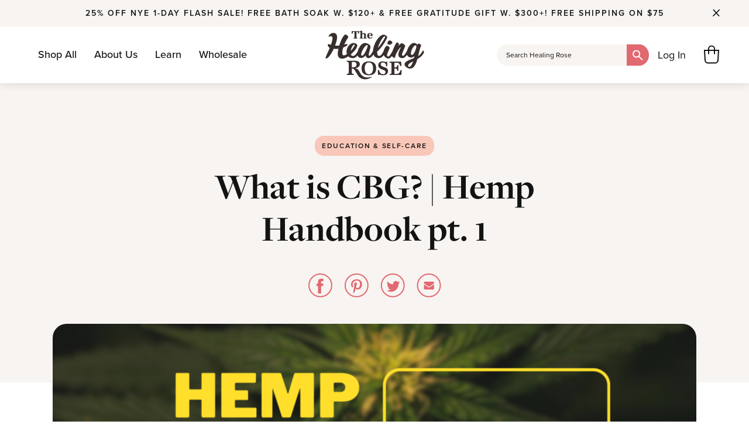

--- FILE ---
content_type: text/html; charset=UTF-8
request_url: https://www.thehealingroseco.com/what-is-cbg-hemp-handbook-pt-1/
body_size: 41791
content:
<!doctype html>
<html lang="en-US" dir="ltr">
<head>

	<meta charset="UTF-8">
<script type="text/javascript">
/* <![CDATA[ */
 var gform;gform||(document.addEventListener("gform_main_scripts_loaded",function(){gform.scriptsLoaded=!0}),window.addEventListener("DOMContentLoaded",function(){gform.domLoaded=!0}),gform={domLoaded:!1,scriptsLoaded:!1,initializeOnLoaded:function(o){gform.domLoaded&&gform.scriptsLoaded?o():!gform.domLoaded&&gform.scriptsLoaded?window.addEventListener("DOMContentLoaded",o):document.addEventListener("gform_main_scripts_loaded",o)},hooks:{action:{},filter:{}},addAction:function(o,n,r,t){gform.addHook("action",o,n,r,t)},addFilter:function(o,n,r,t){gform.addHook("filter",o,n,r,t)},doAction:function(o){gform.doHook("action",o,arguments)},applyFilters:function(o){return gform.doHook("filter",o,arguments)},removeAction:function(o,n){gform.removeHook("action",o,n)},removeFilter:function(o,n,r){gform.removeHook("filter",o,n,r)},addHook:function(o,n,r,t,i){null==gform.hooks[o][n]&&(gform.hooks[o][n]=[]);var e=gform.hooks[o][n];null==i&&(i=n+"_"+e.length),gform.hooks[o][n].push({tag:i,callable:r,priority:t=null==t?10:t})},doHook:function(n,o,r){var t;if(r=Array.prototype.slice.call(r,1),null!=gform.hooks[n][o]&&((o=gform.hooks[n][o]).sort(function(o,n){return o.priority-n.priority}),o.forEach(function(o){"function"!=typeof(t=o.callable)&&(t=window[t]),"action"==n?t.apply(null,r):r[0]=t.apply(null,r)})),"filter"==n)return r[0]},removeHook:function(o,n,t,i){var r;null!=gform.hooks[o][n]&&(r=(r=gform.hooks[o][n]).filter(function(o,n,r){return!!(null!=i&&i!=o.tag||null!=t&&t!=o.priority)}),gform.hooks[o][n]=r)}}); 
/* ]]> */
</script>

	<meta name="viewport" content="width=device-width, initial-scale=1">
	<link rel="profile" href="https://gmpg.org/xfn/11">
	<meta name="format-detection" content="telephone=no">
	<link rel="stylesheet" href="https://use.typekit.net/blu2yxn.css">
	<script defer src="https://unpkg.com/alpinejs@3.10.5/dist/cdn.min.js"></script>
	<meta name='robots' content='index, follow, max-image-preview:large, max-snippet:-1, max-video-preview:-1' />
	<style>img:is([sizes="auto" i], [sizes^="auto," i]) { contain-intrinsic-size: 3000px 1500px }</style>
	
<!-- Google Tag Manager for WordPress by gtm4wp.com -->
<script data-cfasync="false" data-pagespeed-no-defer>
	var gtm4wp_datalayer_name = "dataLayer";
	var dataLayer = dataLayer || [];
	const gtm4wp_use_sku_instead = 1;
	const gtm4wp_currency = 'USD';
	const gtm4wp_product_per_impression = 10;
	const gtm4wp_clear_ecommerce = false;
	const gtm4wp_datalayer_max_timeout = 2000;
</script>
<!-- End Google Tag Manager for WordPress by gtm4wp.com --><script type="text/javascript" id="wpp-js" src="https://www.thehealingroseco.com/wp-content/plugins/wordpress-popular-posts/assets/js/wpp.js?ver=7.1.0" data-sampling="0" data-sampling-rate="100" data-api-url="https://www.thehealingroseco.com/wp-json/wordpress-popular-posts" data-post-id="27795" data-token="c515f5a05a" data-lang="0" data-debug="1"></script>

	<!-- This site is optimized with the Yoast SEO plugin v23.0 - https://yoast.com/wordpress/plugins/seo/ -->
	<title>What is CBG? | Hemp Handbook pt. 1 - The Healing Rose</title>
	<meta name="description" content="What is Cannabigerol (CBG) and what can it do for your health? How does CBG work with the body and where can you find CBG products?" />
	<link rel="canonical" href="https://www.thehealingroseco.com/what-is-cbg-hemp-handbook-pt-1/" />
	<meta property="og:locale" content="en_US" />
	<meta property="og:type" content="article" />
	<meta property="og:title" content="What is CBG? | Hemp Handbook pt. 1 - The Healing Rose" />
	<meta property="og:description" content="What is Cannabigerol (CBG) and what can it do for your health? How does CBG work with the body and where can you find CBG products?" />
	<meta property="og:url" content="https://www.thehealingroseco.com/what-is-cbg-hemp-handbook-pt-1/" />
	<meta property="og:site_name" content="The Healing Rose" />
	<meta property="article:published_time" content="2024-06-17T15:04:38+00:00" />
	<meta property="article:modified_time" content="2025-01-23T16:28:32+00:00" />
	<meta property="og:image" content="https://www.thehealingroseco.com/wp-content/uploads/2024/06/3.png" />
	<meta property="og:image:width" content="1920" />
	<meta property="og:image:height" content="1080" />
	<meta property="og:image:type" content="image/png" />
	<meta name="author" content="laura" />
	<meta name="twitter:card" content="summary_large_image" />
	<meta name="twitter:label1" content="Written by" />
	<meta name="twitter:data1" content="laura" />
	<meta name="twitter:label2" content="Est. reading time" />
	<meta name="twitter:data2" content="4 minutes" />
	<script type="application/ld+json" class="yoast-schema-graph">{"@context":"https://schema.org","@graph":[{"@type":["Article","BlogPosting"],"@id":"https://www.thehealingroseco.com/what-is-cbg-hemp-handbook-pt-1/#article","isPartOf":{"@id":"https://www.thehealingroseco.com/what-is-cbg-hemp-handbook-pt-1/"},"author":{"name":"laura","@id":"https://www.thehealingroseco.com/#/schema/person/d3f14431b5a2f90662977641962ee073"},"headline":"What is CBG? | Hemp Handbook pt. 1","datePublished":"2024-06-17T15:04:38+00:00","dateModified":"2025-01-23T16:28:32+00:00","mainEntityOfPage":{"@id":"https://www.thehealingroseco.com/what-is-cbg-hemp-handbook-pt-1/"},"wordCount":795,"publisher":{"@id":"https://www.thehealingroseco.com/#organization"},"image":{"@id":"https://www.thehealingroseco.com/what-is-cbg-hemp-handbook-pt-1/#primaryimage"},"thumbnailUrl":"https://www.thehealingroseco.com/wp-content/uploads/2024/06/3.png","articleSection":["Education &amp; Self-Care","Hemp Handbook"],"inLanguage":"en-US"},{"@type":"WebPage","@id":"https://www.thehealingroseco.com/what-is-cbg-hemp-handbook-pt-1/","url":"https://www.thehealingroseco.com/what-is-cbg-hemp-handbook-pt-1/","name":"What is CBG? | Hemp Handbook pt. 1 - The Healing Rose","isPartOf":{"@id":"https://www.thehealingroseco.com/#website"},"primaryImageOfPage":{"@id":"https://www.thehealingroseco.com/what-is-cbg-hemp-handbook-pt-1/#primaryimage"},"image":{"@id":"https://www.thehealingroseco.com/what-is-cbg-hemp-handbook-pt-1/#primaryimage"},"thumbnailUrl":"https://www.thehealingroseco.com/wp-content/uploads/2024/06/3.png","datePublished":"2024-06-17T15:04:38+00:00","dateModified":"2025-01-23T16:28:32+00:00","description":"What is Cannabigerol (CBG) and what can it do for your health? How does CBG work with the body and where can you find CBG products?","breadcrumb":{"@id":"https://www.thehealingroseco.com/what-is-cbg-hemp-handbook-pt-1/#breadcrumb"},"inLanguage":"en-US","potentialAction":[{"@type":"ReadAction","target":["https://www.thehealingroseco.com/what-is-cbg-hemp-handbook-pt-1/"]}]},{"@type":"ImageObject","inLanguage":"en-US","@id":"https://www.thehealingroseco.com/what-is-cbg-hemp-handbook-pt-1/#primaryimage","url":"https://www.thehealingroseco.com/wp-content/uploads/2024/06/3.png","contentUrl":"https://www.thehealingroseco.com/wp-content/uploads/2024/06/3.png","width":1920,"height":1080},{"@type":"BreadcrumbList","@id":"https://www.thehealingroseco.com/what-is-cbg-hemp-handbook-pt-1/#breadcrumb","itemListElement":[{"@type":"ListItem","position":1,"name":"Home","item":"https://www.thehealingroseco.com/"},{"@type":"ListItem","position":2,"name":"Blog","item":"https://www.thehealingroseco.com/blog/"},{"@type":"ListItem","position":3,"name":"What is CBG? | Hemp Handbook pt. 1"}]},{"@type":"WebSite","@id":"https://www.thehealingroseco.com/#website","url":"https://www.thehealingroseco.com/","name":"The Healing Rose","description":"Handcrafted, Organic CBD Body Care &amp; Extracts","publisher":{"@id":"https://www.thehealingroseco.com/#organization"},"potentialAction":[{"@type":"SearchAction","target":{"@type":"EntryPoint","urlTemplate":"https://www.thehealingroseco.com/?s={search_term_string}"},"query-input":"required name=search_term_string"}],"inLanguage":"en-US"},{"@type":"Organization","@id":"https://www.thehealingroseco.com/#organization","name":"The Healing Rose","url":"https://www.thehealingroseco.com/","logo":{"@type":"ImageObject","inLanguage":"en-US","@id":"https://www.thehealingroseco.com/#/schema/logo/image/","url":"https://thehealingroseco.com/wp-content/uploads/2022/10/HR-LOGO-20220830-WORDMARK-01-01.svg","contentUrl":"https://thehealingroseco.com/wp-content/uploads/2022/10/HR-LOGO-20220830-WORDMARK-01-01.svg","width":720,"height":360,"caption":"The Healing Rose"},"image":{"@id":"https://www.thehealingroseco.com/#/schema/logo/image/"}},{"@type":"Person","@id":"https://www.thehealingroseco.com/#/schema/person/d3f14431b5a2f90662977641962ee073","name":"laura","image":{"@type":"ImageObject","inLanguage":"en-US","@id":"https://www.thehealingroseco.com/#/schema/person/image/","url":"https://secure.gravatar.com/avatar/430796e46ef4f6b0e33e8827bbf4cdf5?s=96&d=mm&r=g","contentUrl":"https://secure.gravatar.com/avatar/430796e46ef4f6b0e33e8827bbf4cdf5?s=96&d=mm&r=g","caption":"laura"},"url":"https://www.thehealingroseco.com/author/laura/"}]}</script>
	<!-- / Yoast SEO plugin. -->


<link rel='dns-prefetch' href='//static.klaviyo.com' />
<link rel='dns-prefetch' href='//fonts.googleapis.com' />
<link rel="alternate" type="application/rss+xml" title="The Healing Rose &raquo; Feed" href="https://www.thehealingroseco.com/feed/" />
<link rel="alternate" type="application/rss+xml" title="The Healing Rose &raquo; Comments Feed" href="https://www.thehealingroseco.com/comments/feed/" />
		<!-- This site uses the Google Analytics by ExactMetrics plugin v8.2.4 - Using Analytics tracking - https://www.exactmetrics.com/ -->
							<script src="//www.googletagmanager.com/gtag/js?id=G-VRSC81EQMB"  data-cfasync="false" data-wpfc-render="false" type="text/javascript" async></script>
			<script data-cfasync="false" data-wpfc-render="false" type="text/javascript">
				var em_version = '8.2.4';
				var em_track_user = true;
				var em_no_track_reason = '';
								var ExactMetricsDefaultLocations = {"page_location":"https:\/\/www.thehealingroseco.com\/what-is-cbg-hemp-handbook-pt-1\/"};
				if ( typeof ExactMetricsPrivacyGuardFilter === 'function' ) {
					var ExactMetricsLocations = (typeof ExactMetricsExcludeQuery === 'object') ? ExactMetricsPrivacyGuardFilter( ExactMetricsExcludeQuery ) : ExactMetricsPrivacyGuardFilter( ExactMetricsDefaultLocations );
				} else {
					var ExactMetricsLocations = (typeof ExactMetricsExcludeQuery === 'object') ? ExactMetricsExcludeQuery : ExactMetricsDefaultLocations;
				}

								var disableStrs = [
										'ga-disable-G-VRSC81EQMB',
									];

				/* Function to detect opted out users */
				function __gtagTrackerIsOptedOut() {
					for (var index = 0; index < disableStrs.length; index++) {
						if (document.cookie.indexOf(disableStrs[index] + '=true') > -1) {
							return true;
						}
					}

					return false;
				}

				/* Disable tracking if the opt-out cookie exists. */
				if (__gtagTrackerIsOptedOut()) {
					for (var index = 0; index < disableStrs.length; index++) {
						window[disableStrs[index]] = true;
					}
				}

				/* Opt-out function */
				function __gtagTrackerOptout() {
					for (var index = 0; index < disableStrs.length; index++) {
						document.cookie = disableStrs[index] + '=true; expires=Thu, 31 Dec 2099 23:59:59 UTC; path=/';
						window[disableStrs[index]] = true;
					}
				}

				if ('undefined' === typeof gaOptout) {
					function gaOptout() {
						__gtagTrackerOptout();
					}
				}
								window.dataLayer = window.dataLayer || [];

				window.ExactMetricsDualTracker = {
					helpers: {},
					trackers: {},
				};
				if (em_track_user) {
					function __gtagDataLayer() {
						dataLayer.push(arguments);
					}

					function __gtagTracker(type, name, parameters) {
						if (!parameters) {
							parameters = {};
						}

						if (parameters.send_to) {
							__gtagDataLayer.apply(null, arguments);
							return;
						}

						if (type === 'event') {
														parameters.send_to = exactmetrics_frontend.v4_id;
							var hookName = name;
							if (typeof parameters['event_category'] !== 'undefined') {
								hookName = parameters['event_category'] + ':' + name;
							}

							if (typeof ExactMetricsDualTracker.trackers[hookName] !== 'undefined') {
								ExactMetricsDualTracker.trackers[hookName](parameters);
							} else {
								__gtagDataLayer('event', name, parameters);
							}
							
						} else {
							__gtagDataLayer.apply(null, arguments);
						}
					}

					__gtagTracker('js', new Date());
					__gtagTracker('set', {
						'developer_id.dNDMyYj': true,
											});
					if ( ExactMetricsLocations.page_location ) {
						__gtagTracker('set', ExactMetricsLocations);
					}
										__gtagTracker('config', 'G-VRSC81EQMB', {"forceSSL":"true"} );
															window.gtag = __gtagTracker;										(function () {
						/* https://developers.google.com/analytics/devguides/collection/analyticsjs/ */
						/* ga and __gaTracker compatibility shim. */
						var noopfn = function () {
							return null;
						};
						var newtracker = function () {
							return new Tracker();
						};
						var Tracker = function () {
							return null;
						};
						var p = Tracker.prototype;
						p.get = noopfn;
						p.set = noopfn;
						p.send = function () {
							var args = Array.prototype.slice.call(arguments);
							args.unshift('send');
							__gaTracker.apply(null, args);
						};
						var __gaTracker = function () {
							var len = arguments.length;
							if (len === 0) {
								return;
							}
							var f = arguments[len - 1];
							if (typeof f !== 'object' || f === null || typeof f.hitCallback !== 'function') {
								if ('send' === arguments[0]) {
									var hitConverted, hitObject = false, action;
									if ('event' === arguments[1]) {
										if ('undefined' !== typeof arguments[3]) {
											hitObject = {
												'eventAction': arguments[3],
												'eventCategory': arguments[2],
												'eventLabel': arguments[4],
												'value': arguments[5] ? arguments[5] : 1,
											}
										}
									}
									if ('pageview' === arguments[1]) {
										if ('undefined' !== typeof arguments[2]) {
											hitObject = {
												'eventAction': 'page_view',
												'page_path': arguments[2],
											}
										}
									}
									if (typeof arguments[2] === 'object') {
										hitObject = arguments[2];
									}
									if (typeof arguments[5] === 'object') {
										Object.assign(hitObject, arguments[5]);
									}
									if ('undefined' !== typeof arguments[1].hitType) {
										hitObject = arguments[1];
										if ('pageview' === hitObject.hitType) {
											hitObject.eventAction = 'page_view';
										}
									}
									if (hitObject) {
										action = 'timing' === arguments[1].hitType ? 'timing_complete' : hitObject.eventAction;
										hitConverted = mapArgs(hitObject);
										__gtagTracker('event', action, hitConverted);
									}
								}
								return;
							}

							function mapArgs(args) {
								var arg, hit = {};
								var gaMap = {
									'eventCategory': 'event_category',
									'eventAction': 'event_action',
									'eventLabel': 'event_label',
									'eventValue': 'event_value',
									'nonInteraction': 'non_interaction',
									'timingCategory': 'event_category',
									'timingVar': 'name',
									'timingValue': 'value',
									'timingLabel': 'event_label',
									'page': 'page_path',
									'location': 'page_location',
									'title': 'page_title',
									'referrer' : 'page_referrer',
								};
								for (arg in args) {
																		if (!(!args.hasOwnProperty(arg) || !gaMap.hasOwnProperty(arg))) {
										hit[gaMap[arg]] = args[arg];
									} else {
										hit[arg] = args[arg];
									}
								}
								return hit;
							}

							try {
								f.hitCallback();
							} catch (ex) {
							}
						};
						__gaTracker.create = newtracker;
						__gaTracker.getByName = newtracker;
						__gaTracker.getAll = function () {
							return [];
						};
						__gaTracker.remove = noopfn;
						__gaTracker.loaded = true;
						window['__gaTracker'] = __gaTracker;
					})();
									} else {
										console.log("");
					(function () {
						function __gtagTracker() {
							return null;
						}

						window['__gtagTracker'] = __gtagTracker;
						window['gtag'] = __gtagTracker;
					})();
									}
			</script>
				<!-- / Google Analytics by ExactMetrics -->
		<link rel='stylesheet' id='wc-authorize-net-cim-checkout-block-css' href='https://www.thehealingroseco.com/wp-content/plugins/woocommerce-gateway-authorize-net-cim/assets/css/blocks/wc-authorize-net-cim-checkout-block.css?ver=1768156586' type='text/css' media='all' />
<link rel='stylesheet' id='cfw-blocks-styles-css' href='https://www.thehealingroseco.com/wp-content/plugins/checkout-for-woocommerce/build/css/blocks-styles.css?ver=f036b759cb54aee4331cbfd7e21dee33' type='text/css' media='all' />
<link rel='stylesheet' id='wc-points-and-rewards-blocks-integration-css' href='https://www.thehealingroseco.com/wp-content/plugins/woocommerce-points-and-rewards/build/style-index.css?ver=1.7.46' type='text/css' media='all' />
<link rel='stylesheet' id='sbi_styles-css' href='https://www.thehealingroseco.com/wp-content/plugins/instagram-feed-pro/css/sbi-styles.min.css?ver=6.5.0' type='text/css' media='all' />
<link rel='stylesheet' id='wp-block-library-css' href='https://www.thehealingroseco.com/wp-includes/css/dist/block-library/style.min.css?ver=6.7.4' type='text/css' media='all' />
<style id='safe-svg-svg-icon-style-inline-css' type='text/css'>
.safe-svg-cover{text-align:center}.safe-svg-cover .safe-svg-inside{display:inline-block;max-width:100%}.safe-svg-cover svg{height:100%;max-height:100%;max-width:100%;width:100%}

</style>
<link rel='stylesheet' id='dlp-login-forms-css' href='https://www.thehealingroseco.com/wp-content/plugins/document-library-pro/assets/css/dlp-login-forms.css?ver=3.0.3' type='text/css' media='all' />
<link rel='stylesheet' id='wc-gift-cards-blocks-integration-css' href='https://www.thehealingroseco.com/wp-content/plugins/woocommerce-gift-cards/assets/dist/frontend/blocks.css?ver=1.16.8' type='text/css' media='all' />
<style id='classic-theme-styles-inline-css' type='text/css'>
/*! This file is auto-generated */
.wp-block-button__link{color:#fff;background-color:#32373c;border-radius:9999px;box-shadow:none;text-decoration:none;padding:calc(.667em + 2px) calc(1.333em + 2px);font-size:1.125em}.wp-block-file__button{background:#32373c;color:#fff;text-decoration:none}
</style>
<style id='global-styles-inline-css' type='text/css'>
:root{--wp--preset--aspect-ratio--square: 1;--wp--preset--aspect-ratio--4-3: 4/3;--wp--preset--aspect-ratio--3-4: 3/4;--wp--preset--aspect-ratio--3-2: 3/2;--wp--preset--aspect-ratio--2-3: 2/3;--wp--preset--aspect-ratio--16-9: 16/9;--wp--preset--aspect-ratio--9-16: 9/16;--wp--preset--color--black: #000000;--wp--preset--color--cyan-bluish-gray: #abb8c3;--wp--preset--color--white: #ffffff;--wp--preset--color--pale-pink: #f78da7;--wp--preset--color--vivid-red: #cf2e2e;--wp--preset--color--luminous-vivid-orange: #ff6900;--wp--preset--color--luminous-vivid-amber: #fcb900;--wp--preset--color--light-green-cyan: #7bdcb5;--wp--preset--color--vivid-green-cyan: #00d084;--wp--preset--color--pale-cyan-blue: #8ed1fc;--wp--preset--color--vivid-cyan-blue: #0693e3;--wp--preset--color--vivid-purple: #9b51e0;--wp--preset--gradient--vivid-cyan-blue-to-vivid-purple: linear-gradient(135deg,rgba(6,147,227,1) 0%,rgb(155,81,224) 100%);--wp--preset--gradient--light-green-cyan-to-vivid-green-cyan: linear-gradient(135deg,rgb(122,220,180) 0%,rgb(0,208,130) 100%);--wp--preset--gradient--luminous-vivid-amber-to-luminous-vivid-orange: linear-gradient(135deg,rgba(252,185,0,1) 0%,rgba(255,105,0,1) 100%);--wp--preset--gradient--luminous-vivid-orange-to-vivid-red: linear-gradient(135deg,rgba(255,105,0,1) 0%,rgb(207,46,46) 100%);--wp--preset--gradient--very-light-gray-to-cyan-bluish-gray: linear-gradient(135deg,rgb(238,238,238) 0%,rgb(169,184,195) 100%);--wp--preset--gradient--cool-to-warm-spectrum: linear-gradient(135deg,rgb(74,234,220) 0%,rgb(151,120,209) 20%,rgb(207,42,186) 40%,rgb(238,44,130) 60%,rgb(251,105,98) 80%,rgb(254,248,76) 100%);--wp--preset--gradient--blush-light-purple: linear-gradient(135deg,rgb(255,206,236) 0%,rgb(152,150,240) 100%);--wp--preset--gradient--blush-bordeaux: linear-gradient(135deg,rgb(254,205,165) 0%,rgb(254,45,45) 50%,rgb(107,0,62) 100%);--wp--preset--gradient--luminous-dusk: linear-gradient(135deg,rgb(255,203,112) 0%,rgb(199,81,192) 50%,rgb(65,88,208) 100%);--wp--preset--gradient--pale-ocean: linear-gradient(135deg,rgb(255,245,203) 0%,rgb(182,227,212) 50%,rgb(51,167,181) 100%);--wp--preset--gradient--electric-grass: linear-gradient(135deg,rgb(202,248,128) 0%,rgb(113,206,126) 100%);--wp--preset--gradient--midnight: linear-gradient(135deg,rgb(2,3,129) 0%,rgb(40,116,252) 100%);--wp--preset--font-size--small: 13px;--wp--preset--font-size--medium: 20px;--wp--preset--font-size--large: 36px;--wp--preset--font-size--x-large: 42px;--wp--preset--spacing--20: 0.44rem;--wp--preset--spacing--30: 0.67rem;--wp--preset--spacing--40: 1rem;--wp--preset--spacing--50: 1.5rem;--wp--preset--spacing--60: 2.25rem;--wp--preset--spacing--70: 3.38rem;--wp--preset--spacing--80: 5.06rem;--wp--preset--shadow--natural: 6px 6px 9px rgba(0, 0, 0, 0.2);--wp--preset--shadow--deep: 12px 12px 50px rgba(0, 0, 0, 0.4);--wp--preset--shadow--sharp: 6px 6px 0px rgba(0, 0, 0, 0.2);--wp--preset--shadow--outlined: 6px 6px 0px -3px rgba(255, 255, 255, 1), 6px 6px rgba(0, 0, 0, 1);--wp--preset--shadow--crisp: 6px 6px 0px rgba(0, 0, 0, 1);}:where(.is-layout-flex){gap: 0.5em;}:where(.is-layout-grid){gap: 0.5em;}body .is-layout-flex{display: flex;}.is-layout-flex{flex-wrap: wrap;align-items: center;}.is-layout-flex > :is(*, div){margin: 0;}body .is-layout-grid{display: grid;}.is-layout-grid > :is(*, div){margin: 0;}:where(.wp-block-columns.is-layout-flex){gap: 2em;}:where(.wp-block-columns.is-layout-grid){gap: 2em;}:where(.wp-block-post-template.is-layout-flex){gap: 1.25em;}:where(.wp-block-post-template.is-layout-grid){gap: 1.25em;}.has-black-color{color: var(--wp--preset--color--black) !important;}.has-cyan-bluish-gray-color{color: var(--wp--preset--color--cyan-bluish-gray) !important;}.has-white-color{color: var(--wp--preset--color--white) !important;}.has-pale-pink-color{color: var(--wp--preset--color--pale-pink) !important;}.has-vivid-red-color{color: var(--wp--preset--color--vivid-red) !important;}.has-luminous-vivid-orange-color{color: var(--wp--preset--color--luminous-vivid-orange) !important;}.has-luminous-vivid-amber-color{color: var(--wp--preset--color--luminous-vivid-amber) !important;}.has-light-green-cyan-color{color: var(--wp--preset--color--light-green-cyan) !important;}.has-vivid-green-cyan-color{color: var(--wp--preset--color--vivid-green-cyan) !important;}.has-pale-cyan-blue-color{color: var(--wp--preset--color--pale-cyan-blue) !important;}.has-vivid-cyan-blue-color{color: var(--wp--preset--color--vivid-cyan-blue) !important;}.has-vivid-purple-color{color: var(--wp--preset--color--vivid-purple) !important;}.has-black-background-color{background-color: var(--wp--preset--color--black) !important;}.has-cyan-bluish-gray-background-color{background-color: var(--wp--preset--color--cyan-bluish-gray) !important;}.has-white-background-color{background-color: var(--wp--preset--color--white) !important;}.has-pale-pink-background-color{background-color: var(--wp--preset--color--pale-pink) !important;}.has-vivid-red-background-color{background-color: var(--wp--preset--color--vivid-red) !important;}.has-luminous-vivid-orange-background-color{background-color: var(--wp--preset--color--luminous-vivid-orange) !important;}.has-luminous-vivid-amber-background-color{background-color: var(--wp--preset--color--luminous-vivid-amber) !important;}.has-light-green-cyan-background-color{background-color: var(--wp--preset--color--light-green-cyan) !important;}.has-vivid-green-cyan-background-color{background-color: var(--wp--preset--color--vivid-green-cyan) !important;}.has-pale-cyan-blue-background-color{background-color: var(--wp--preset--color--pale-cyan-blue) !important;}.has-vivid-cyan-blue-background-color{background-color: var(--wp--preset--color--vivid-cyan-blue) !important;}.has-vivid-purple-background-color{background-color: var(--wp--preset--color--vivid-purple) !important;}.has-black-border-color{border-color: var(--wp--preset--color--black) !important;}.has-cyan-bluish-gray-border-color{border-color: var(--wp--preset--color--cyan-bluish-gray) !important;}.has-white-border-color{border-color: var(--wp--preset--color--white) !important;}.has-pale-pink-border-color{border-color: var(--wp--preset--color--pale-pink) !important;}.has-vivid-red-border-color{border-color: var(--wp--preset--color--vivid-red) !important;}.has-luminous-vivid-orange-border-color{border-color: var(--wp--preset--color--luminous-vivid-orange) !important;}.has-luminous-vivid-amber-border-color{border-color: var(--wp--preset--color--luminous-vivid-amber) !important;}.has-light-green-cyan-border-color{border-color: var(--wp--preset--color--light-green-cyan) !important;}.has-vivid-green-cyan-border-color{border-color: var(--wp--preset--color--vivid-green-cyan) !important;}.has-pale-cyan-blue-border-color{border-color: var(--wp--preset--color--pale-cyan-blue) !important;}.has-vivid-cyan-blue-border-color{border-color: var(--wp--preset--color--vivid-cyan-blue) !important;}.has-vivid-purple-border-color{border-color: var(--wp--preset--color--vivid-purple) !important;}.has-vivid-cyan-blue-to-vivid-purple-gradient-background{background: var(--wp--preset--gradient--vivid-cyan-blue-to-vivid-purple) !important;}.has-light-green-cyan-to-vivid-green-cyan-gradient-background{background: var(--wp--preset--gradient--light-green-cyan-to-vivid-green-cyan) !important;}.has-luminous-vivid-amber-to-luminous-vivid-orange-gradient-background{background: var(--wp--preset--gradient--luminous-vivid-amber-to-luminous-vivid-orange) !important;}.has-luminous-vivid-orange-to-vivid-red-gradient-background{background: var(--wp--preset--gradient--luminous-vivid-orange-to-vivid-red) !important;}.has-very-light-gray-to-cyan-bluish-gray-gradient-background{background: var(--wp--preset--gradient--very-light-gray-to-cyan-bluish-gray) !important;}.has-cool-to-warm-spectrum-gradient-background{background: var(--wp--preset--gradient--cool-to-warm-spectrum) !important;}.has-blush-light-purple-gradient-background{background: var(--wp--preset--gradient--blush-light-purple) !important;}.has-blush-bordeaux-gradient-background{background: var(--wp--preset--gradient--blush-bordeaux) !important;}.has-luminous-dusk-gradient-background{background: var(--wp--preset--gradient--luminous-dusk) !important;}.has-pale-ocean-gradient-background{background: var(--wp--preset--gradient--pale-ocean) !important;}.has-electric-grass-gradient-background{background: var(--wp--preset--gradient--electric-grass) !important;}.has-midnight-gradient-background{background: var(--wp--preset--gradient--midnight) !important;}.has-small-font-size{font-size: var(--wp--preset--font-size--small) !important;}.has-medium-font-size{font-size: var(--wp--preset--font-size--medium) !important;}.has-large-font-size{font-size: var(--wp--preset--font-size--large) !important;}.has-x-large-font-size{font-size: var(--wp--preset--font-size--x-large) !important;}
:where(.wp-block-post-template.is-layout-flex){gap: 1.25em;}:where(.wp-block-post-template.is-layout-grid){gap: 1.25em;}
:where(.wp-block-columns.is-layout-flex){gap: 2em;}:where(.wp-block-columns.is-layout-grid){gap: 2em;}
:root :where(.wp-block-pullquote){font-size: 1.5em;line-height: 1.6;}
</style>
<link rel='stylesheet' id='lightcase-css' href='https://www.thehealingroseco.com/wp-content/plugins/free-gifts-for-woocommerce/assets/css/lightcase.min.css?ver=10.7.0' type='text/css' media='all' />
<link rel='stylesheet' id='fgf-frontend-css-css' href='https://www.thehealingroseco.com/wp-content/plugins/free-gifts-for-woocommerce/assets/css/frontend.css?ver=10.7.0' type='text/css' media='all' />
<link rel='stylesheet' id='woocommerce-layout-css' href='https://www.thehealingroseco.com/wp-content/plugins/woocommerce/assets/css/woocommerce-layout.css?ver=8.9.4' type='text/css' media='all' />
<link rel='stylesheet' id='woocommerce-smallscreen-css' href='https://www.thehealingroseco.com/wp-content/plugins/woocommerce/assets/css/woocommerce-smallscreen.css?ver=8.9.4' type='text/css' media='only screen and (max-width: 768px)' />
<link rel='stylesheet' id='woocommerce-general-css' href='https://www.thehealingroseco.com/wp-content/plugins/woocommerce/assets/css/woocommerce.css?ver=8.9.4' type='text/css' media='all' />
<style id='woocommerce-inline-inline-css' type='text/css'>
.woocommerce form .form-row .required { visibility: visible; }
.woocommerce form .form-row .required { visibility: visible; }
</style>
<link rel='stylesheet' id='wc-gc-css-css' href='https://www.thehealingroseco.com/wp-content/plugins/woocommerce-gift-cards/assets/css/frontend/woocommerce.css?ver=1.16.8' type='text/css' media='all' />
<link rel='stylesheet' id='woo-variation-swatches-css' href='https://www.thehealingroseco.com/wp-content/plugins/woo-variation-swatches/assets/css/frontend.min.css?ver=1732147092' type='text/css' media='all' />
<style id='woo-variation-swatches-inline-css' type='text/css'>
:root {
--wvs-tick:url("data:image/svg+xml;utf8,%3Csvg filter='drop-shadow(0px 0px 2px rgb(0 0 0 / .8))' xmlns='http://www.w3.org/2000/svg'  viewBox='0 0 30 30'%3E%3Cpath fill='none' stroke='%23ffffff' stroke-linecap='round' stroke-linejoin='round' stroke-width='4' d='M4 16L11 23 27 7'/%3E%3C/svg%3E");

--wvs-cross:url("data:image/svg+xml;utf8,%3Csvg filter='drop-shadow(0px 0px 5px rgb(255 255 255 / .6))' xmlns='http://www.w3.org/2000/svg' width='72px' height='72px' viewBox='0 0 24 24'%3E%3Cpath fill='none' stroke='%23ff0000' stroke-linecap='round' stroke-width='0.6' d='M5 5L19 19M19 5L5 19'/%3E%3C/svg%3E");
--wvs-single-product-item-width:30px;
--wvs-single-product-item-height:30px;
--wvs-single-product-item-font-size:16px}
</style>
<link rel='stylesheet' id='wc_cart_addons_styles-css' href='https://www.thehealingroseco.com/wp-content/plugins/woocommerce-cart-add-ons/assets/css/frontend.css?ver=2.1.0' type='text/css' media='all' />
<link rel='stylesheet' id='sv-wc-payment-gateway-payment-form-v5_12_0-css' href='https://www.thehealingroseco.com/wp-content/plugins/woocommerce-gateway-authorize-net-cim/vendor/skyverge/wc-plugin-framework/woocommerce/payment-gateway/assets/css/frontend/sv-wc-payment-gateway-payment-form.min.css?ver=5.12.0' type='text/css' media='all' />
<link rel='stylesheet' id='wordpress-popular-posts-css-css' href='https://www.thehealingroseco.com/wp-content/plugins/wordpress-popular-posts/assets/css/wpp.css?ver=7.1.0' type='text/css' media='all' />
<link rel='stylesheet' id='google-fonts-css' href='https://fonts.googleapis.com/css?family=Arvo%3A400%2C400i%2C700%7CLato%3A400%2C700&#038;display=swap&#038;ver=6.7.4' type='text/css' media='all' />
<link rel='stylesheet' id='cannabuilder-style-css' href='https://www.thehealingroseco.com/wp-content/themes/cannabuilder-healingrose/dist/css/style.css?ver=1732146979' type='text/css' media='all' />
<link rel='stylesheet' id='wc-pb-checkout-blocks-css' href='https://www.thehealingroseco.com/wp-content/plugins/woocommerce-product-bundles/assets/css/frontend/checkout-blocks.css?ver=6.22.6' type='text/css' media='all' />
<link rel='stylesheet' id='cfw-grid-css' href='https://www.thehealingroseco.com/wp-content/plugins/checkout-for-woocommerce/build/css/cfw-grid.css?ver=64e4a1eca9dc6338670170f5e141d9ab' type='text/css' media='all' />
<link rel='stylesheet' id='cfw-side-cart-styles-css' href='https://www.thehealingroseco.com/wp-content/plugins/checkout-for-woocommerce/build/css/side-cart-styles.css?ver=fe17d0d0343c59f4a944f9353c8d6abd' type='text/css' media='all' />
<style id='cfw-side-cart-styles-inline-css' type='text/css'>
:root, body { 
	--cfw-body-background-color: #ffffff;
	--cfw-body-text-color: #333333;
	--cfw-header-background-color: #ffffff;
	--cfw-footer-background-color: #ffffff;
	--cfw-cart-summary-mobile-background-color: #f4f4f4;
	--cfw-cart-summary-link-color: #0073aa;
	--cfw-header-text-color: #2b2b2b;
	--cfw-footer-text-color: #999999;
	--cfw-body-link-color: #0073aa;
	--cfw-buttons-primary-background-color: #333333;
	--cfw-buttons-primary-text-color: #ffffff;
	--cfw-buttons-primary-hover-background-color: #555555;
	--cfw-buttons-primary-hover-text-color: #ffffff;
	--cfw-buttons-secondary-background-color: #999999;
	--cfw-buttons-secondary-text-color: #ffffff;
	--cfw-buttons-secondary-hover-background-color: #666666;
	--cfw-buttons-secondary-hover-text-color: #ffffff;
	--cfw-cart-summary-item-quantity-background-color: #7f7f7f;
	--cfw-cart-summary-item-quantity-text-color: #ffffff;
	--cfw-breadcrumb-completed-text-color: #7f7f7f;
	--cfw-breadcrumb-current-text-color: #333333;
	--cfw-breadcrumb-next-text-color: #7f7f7f;
	--cfw-breadcrumb-completed-accent-color: #333333;
	--cfw-breadcrumb-current-accent-color: #333333;
	--cfw-breadcrumb-next-accent-color: #333333;
	--cfw-logo-url: url(https://www.thehealingroseco.com/wp-content/uploads/2022/10/HR-LOGO-20220830-WORDMARK-01-01.svg);
	--cfw-side-cart-free-shipping-progress-indicator: #333333;
	--cfw-side-cart-free-shipping-progress-background: #f5f5f5;
	--cfw-side-cart-button-bottom-position: 20px;
	--cfw-side-cart-button-right-position: 20px;
	--cfw-side-cart-icon-color: #222222;
	--cfw-side-cart-icon-width: 34px;
 }
html { background: var(--cfw-body-background-color) !important; }

</style>
<link rel='stylesheet' id='woocommerce-nyp-css' href='https://www.thehealingroseco.com/wp-content/plugins/woocommerce-name-your-price/assets/css/frontend/name-your-price.min.css?ver=3.5.9' type='text/css' media='all' />
<style id='posts-table-pro-head-inline-css' type='text/css'>
table.posts-data-table { visibility: hidden; }
</style>
<link rel='stylesheet' id='wqpmb-style-css' href='https://www.thehealingroseco.com/wp-content/plugins/wc-quantity-plus-minus-button/assets/css/style.css?ver=1.0.0' type='text/css' media='all' />
<link rel='stylesheet' id='woo_discount_pro_style-css' href='https://www.thehealingroseco.com/wp-content/plugins/woo-discount-rules-pro/Assets/Css/awdr_style.css?ver=2.6.1' type='text/css' media='all' />
<link rel='stylesheet' id='wc-bundle-style-css' href='https://www.thehealingroseco.com/wp-content/plugins/woocommerce-product-bundles/assets/css/frontend/woocommerce.css?ver=6.22.6' type='text/css' media='all' />
<script type="text/template" id="tmpl-variation-template">
	<div class="woocommerce-variation-description">{{{ data.variation.variation_description }}}</div>
	<div class="woocommerce-variation-price">{{{ data.variation.price_html }}}</div>
	<div class="woocommerce-variation-availability">{{{ data.variation.availability_html }}}</div>
</script>
<script type="text/template" id="tmpl-unavailable-variation-template">
	<p>Sorry, this product is unavailable. Please choose a different combination.</p>
</script>
<script type="text/javascript" src="https://www.thehealingroseco.com/wp-includes/js/jquery/jquery.min.js?ver=3.7.1" id="jquery-core-js"></script>
<script type="text/javascript" src="https://www.thehealingroseco.com/wp-includes/js/jquery/jquery-migrate.min.js?ver=3.4.1" id="jquery-migrate-js"></script>
<script type="text/javascript" src="https://www.thehealingroseco.com/wp-includes/js/underscore.min.js?ver=1.13.7" id="underscore-js"></script>
<script type="text/javascript" id="wp-util-js-extra">
/* <![CDATA[ */
var _wpUtilSettings = {"ajax":{"url":"\/wp-admin\/admin-ajax.php"}};
/* ]]> */
</script>
<script type="text/javascript" src="https://www.thehealingroseco.com/wp-includes/js/wp-util.min.js?ver=6.7.4" id="wp-util-js"></script>
<script type="text/javascript" src="https://www.thehealingroseco.com/wp-content/plugins/woocommerce/assets/js/jquery-blockui/jquery.blockUI.min.js?ver=2.7.0-wc.8.9.4" id="jquery-blockui-js" data-wp-strategy="defer"></script>
<script type="text/javascript" id="wc-add-to-cart-variation-js-extra">
/* <![CDATA[ */
var wc_add_to_cart_variation_params = {"wc_ajax_url":"\/?wc-ajax=%%endpoint%%","i18n_no_matching_variations_text":"Sorry, no products matched your selection. Please choose a different combination.","i18n_make_a_selection_text":"Please select some product options before adding this product to your cart.","i18n_unavailable_text":"Sorry, this product is unavailable. Please choose a different combination."};
/* ]]> */
</script>
<script type="text/javascript" src="https://www.thehealingroseco.com/wp-content/plugins/woocommerce/assets/js/frontend/add-to-cart-variation.min.js?ver=8.9.4" id="wc-add-to-cart-variation-js" defer="defer" data-wp-strategy="defer"></script>
<script type="text/javascript" src="https://www.thehealingroseco.com/wp-content/plugins/google-analytics-dashboard-for-wp/assets/js/frontend-gtag.js?ver=8.2.4" id="exactmetrics-frontend-script-js" async="async" data-wp-strategy="async"></script>
<script data-cfasync="false" data-wpfc-render="false" type="text/javascript" id='exactmetrics-frontend-script-js-extra'>/* <![CDATA[ */
var exactmetrics_frontend = {"js_events_tracking":"true","download_extensions":"zip,mp3,mpeg,pdf,docx,pptx,xlsx,rar","inbound_paths":"[{\"path\":\"\\\/go\\\/\",\"label\":\"affiliate\"},{\"path\":\"\\\/recommend\\\/\",\"label\":\"affiliate\"}]","home_url":"https:\/\/www.thehealingroseco.com","hash_tracking":"false","v4_id":"G-VRSC81EQMB"};/* ]]> */
</script>
<script type="text/javascript" id="fgf-frontend-js-extra">
/* <![CDATA[ */
var fgf_frontend_params = {"gift_products_pagination_nonce":"238b93ff70","gift_product_nonce":"b53abc9dc6","ajaxurl":"https:\/\/www.thehealingroseco.com\/wp-admin\/admin-ajax.php","current_page_url":"https:\/\/www.thehealingroseco.com\/what-is-cbg-hemp-handbook-pt-1\/","add_to_cart_link":"https:\/\/www.thehealingroseco.com\/what-is-cbg-hemp-handbook-pt-1\/?fgf_gift_product=%s&fgf_rule_id=%s&fgf_buy_product_id=%s&fgf_coupon_id=%s","ajax_add_to_cart":"yes","quantity_field_enabled":"2","dropdown_add_to_cart_behaviour":"1","dropdown_display_type":"1","add_to_cart_alert_message":"Please select a Gift"};
/* ]]> */
</script>
<script type="text/javascript" src="https://www.thehealingroseco.com/wp-content/plugins/free-gifts-for-woocommerce/assets/js/frontend.js?ver=10.7.0" id="fgf-frontend-js"></script>
<script type="text/javascript" src="https://www.thehealingroseco.com/wp-content/plugins/free-gifts-for-woocommerce/assets/js/lightcase.min.js?ver=10.7.0" id="lightcase-js"></script>
<script type="text/javascript" src="https://www.thehealingroseco.com/wp-content/plugins/free-gifts-for-woocommerce/assets/js/fgf-lightcase-enhanced.js?ver=10.7.0" id="fgf-lightcase-js"></script>
<script type="text/javascript" id="wc-add-to-cart-js-extra">
/* <![CDATA[ */
var wc_add_to_cart_params = {"ajax_url":"\/wp-admin\/admin-ajax.php","wc_ajax_url":"\/?wc-ajax=%%endpoint%%","i18n_view_cart":"View cart","cart_url":"","is_cart":"","cart_redirect_after_add":"no"};
/* ]]> */
</script>
<script type="text/javascript" src="https://www.thehealingroseco.com/wp-content/plugins/woocommerce/assets/js/frontend/add-to-cart.min.js?ver=8.9.4" id="wc-add-to-cart-js" defer="defer" data-wp-strategy="defer"></script>
<script type="text/javascript" src="https://www.thehealingroseco.com/wp-content/plugins/woocommerce/assets/js/js-cookie/js.cookie.min.js?ver=2.1.4-wc.8.9.4" id="js-cookie-js" defer="defer" data-wp-strategy="defer"></script>
<script type="text/javascript" id="woocommerce-js-extra">
/* <![CDATA[ */
var woocommerce_params = {"ajax_url":"\/wp-admin\/admin-ajax.php","wc_ajax_url":"\/?wc-ajax=%%endpoint%%"};
/* ]]> */
</script>
<script type="text/javascript" src="https://www.thehealingroseco.com/wp-content/plugins/woocommerce/assets/js/frontend/woocommerce.min.js?ver=8.9.4" id="woocommerce-js" defer="defer" data-wp-strategy="defer"></script>
<script type="text/javascript" id="wc-settings-dep-in-header-js-after">
/* <![CDATA[ */
console.warn( "Scripts that have a dependency on [wc-settings, wc-blocks-checkout] must be loaded in the footer, klaviyo-klaviyo-checkout-block-editor-script was registered to load in the header, but has been switched to load in the footer instead. See https://github.com/woocommerce/woocommerce-gutenberg-products-block/pull/5059" );
console.warn( "Scripts that have a dependency on [wc-settings, wc-blocks-checkout] must be loaded in the footer, klaviyo-klaviyo-checkout-block-view-script was registered to load in the header, but has been switched to load in the footer instead. See https://github.com/woocommerce/woocommerce-gutenberg-products-block/pull/5059" );
/* ]]> */
</script>
<script type="text/javascript" id="wc-cart-fragments-js-extra">
/* <![CDATA[ */
var wc_cart_fragments_params = {"ajax_url":"\/wp-admin\/admin-ajax.php","wc_ajax_url":"\/?wc-ajax=%%endpoint%%","cart_hash_key":"wc_cart_hash_28932c964b112f4900c2ac19ba01a299","fragment_name":"wc_fragments_28932c964b112f4900c2ac19ba01a299","request_timeout":"5000"};
/* ]]> */
</script>
<script type="text/javascript" src="https://www.thehealingroseco.com/wp-content/plugins/woocommerce/assets/js/frontend/cart-fragments.min.js?ver=8.9.4" id="wc-cart-fragments-js" defer="defer" data-wp-strategy="defer"></script>
<link rel="https://api.w.org/" href="https://www.thehealingroseco.com/wp-json/" /><link rel="alternate" title="JSON" type="application/json" href="https://www.thehealingroseco.com/wp-json/wp/v2/posts/27795" /><link rel="EditURI" type="application/rsd+xml" title="RSD" href="https://www.thehealingroseco.com/xmlrpc.php?rsd" />
<meta name="generator" content="WordPress 6.7.4" />
<meta name="generator" content="WooCommerce 8.9.4" />
<link rel='shortlink' href='https://www.thehealingroseco.com/?p=27795' />
<link rel="alternate" title="oEmbed (JSON)" type="application/json+oembed" href="https://www.thehealingroseco.com/wp-json/oembed/1.0/embed?url=https%3A%2F%2Fwww.thehealingroseco.com%2Fwhat-is-cbg-hemp-handbook-pt-1%2F" />
<link rel="alternate" title="oEmbed (XML)" type="text/xml+oembed" href="https://www.thehealingroseco.com/wp-json/oembed/1.0/embed?url=https%3A%2F%2Fwww.thehealingroseco.com%2Fwhat-is-cbg-hemp-handbook-pt-1%2F&#038;format=xml" />
<script src ="https://cdn01.basis.net/assets/up.js?um=1"></script>
<script type="text/javascript">
cntrUpTag.track('cntrData', '819ead56783880b0');
</script>

<!-- Google Tag Manager -->
<script>(function(w,d,s,l,i){w[l]=w[l]||[];w[l].push({'gtm.start':
new Date().getTime(),event:'gtm.js'});var f=d.getElementsByTagName(s)[0],
j=d.createElement(s),dl=l!='dataLayer'?'&l='+l:'';j.async=true;j.src=
'https://www.googletagmanager.com/gtm.js?id='+i+dl;f.parentNode.insertBefore(j,f);
})(window,document,'script','dataLayer','GTM-WQJBN49Q');</script>
<!-- End Google Tag Manager --><script>  var el_i13_login_captcha=null; var el_i13_register_captcha=null; </script><style type='text/css' id='wqpmb_internal_css'>.qib-button-wrapper button.qib-button{
}
.qib-button-wrapper button.qib-button:hover{
}
.qib-button-wrapper .quantity input.input-text.qty.text{
}
</style><!-- Starting: WooCommerce Conversion Tracking (https://wordpress.org/plugins/woocommerce-conversion-tracking/) -->
<!-- End: WooCommerce Conversion Tracking Codes -->

<!-- Google Tag Manager for WordPress by gtm4wp.com -->
<!-- GTM Container placement set to automatic -->
<script data-cfasync="false" data-pagespeed-no-defer>
	var dataLayer_content = {"pageTitle":"What is CBG? | Hemp Handbook pt. 1 - The Healing Rose","pagePostType":"post","pagePostType2":"single-post","pageCategory":["education-self-care","hemp-handbook"],"pagePostAuthor":"laura","pagePostDate":"June 17, 2024","pagePostDateYear":2024,"pagePostDateMonth":6,"pagePostDateDay":17,"pagePostDateDayName":"Monday","pagePostDateHour":11,"pagePostDateMinute":4,"pagePostDateIso":"2024-06-17T11:04:38-04:00","pagePostDateUnix":1718622278,"pagePostTerms":{"category":["Education & Self-Care","Hemp Handbook"],"meta":{"horizontal_focus_point":"50%","vertical_focus_point":"50%"}},"postID":27795,"customerTotalOrders":0,"customerTotalOrderValue":0,"customerFirstName":"","customerLastName":"","customerBillingFirstName":"","customerBillingLastName":"","customerBillingCompany":"","customerBillingAddress1":"","customerBillingAddress2":"","customerBillingCity":"","customerBillingState":"","customerBillingPostcode":"","customerBillingCountry":"","customerBillingEmail":"","customerBillingEmailHash":"","customerBillingPhone":"","customerShippingFirstName":"","customerShippingLastName":"","customerShippingCompany":"","customerShippingAddress1":"","customerShippingAddress2":"","customerShippingCity":"","customerShippingState":"","customerShippingPostcode":"","customerShippingCountry":"","cartContent":{"totals":{"applied_coupons":[],"discount_total":0,"subtotal":0,"total":0},"items":[]}};
	dataLayer.push( dataLayer_content );
</script>
<script data-cfasync="false" data-pagespeed-no-defer>
(function(w,d,s,l,i){w[l]=w[l]||[];w[l].push({'gtm.start':
new Date().getTime(),event:'gtm.js'});var f=d.getElementsByTagName(s)[0],
j=d.createElement(s),dl=l!='dataLayer'?'&l='+l:'';j.async=true;j.src=
'//www.googletagmanager.com/gtm.js?id='+i+dl;f.parentNode.insertBefore(j,f);
})(window,document,'script','dataLayer','GTM-WQJBN49Q');
</script>
<!-- End Google Tag Manager for WordPress by gtm4wp.com -->            <style id="wpp-loading-animation-styles">@-webkit-keyframes bgslide{from{background-position-x:0}to{background-position-x:-200%}}@keyframes bgslide{from{background-position-x:0}to{background-position-x:-200%}}.wpp-widget-block-placeholder,.wpp-shortcode-placeholder{margin:0 auto;width:60px;height:3px;background:#dd3737;background:linear-gradient(90deg,#dd3737 0%,#571313 10%,#dd3737 100%);background-size:200% auto;border-radius:3px;-webkit-animation:bgslide 1s infinite linear;animation:bgslide 1s infinite linear}</style>
            <style> .product_meta .posted_in {display: none !important;} </style><style> .product_meta .tagged_as {display: none !important;} </style>	<noscript><style>.woocommerce-product-gallery{ opacity: 1 !important; }</style></noscript>
	<style type="text/css">.recentcomments a{display:inline !important;padding:0 !important;margin:0 !important;}</style><link rel="icon" href="https://www.thehealingroseco.com/wp-content/uploads/2019/08/cropped-44459a_02b56f49fd5d498a89932860822b37f9_mv2_d_4500_2700_s_4_2-32x32.png" sizes="32x32" />
<link rel="icon" href="https://www.thehealingroseco.com/wp-content/uploads/2019/08/cropped-44459a_02b56f49fd5d498a89932860822b37f9_mv2_d_4500_2700_s_4_2-192x192.png" sizes="192x192" />
<link rel="apple-touch-icon" href="https://www.thehealingroseco.com/wp-content/uploads/2019/08/cropped-44459a_02b56f49fd5d498a89932860822b37f9_mv2_d_4500_2700_s_4_2-180x180.png" />
<meta name="msapplication-TileImage" content="https://www.thehealingroseco.com/wp-content/uploads/2019/08/cropped-44459a_02b56f49fd5d498a89932860822b37f9_mv2_d_4500_2700_s_4_2-270x270.png" />
      <script>
        (function($) {
          $(document).on('facetwp-loaded', function() {
            var facetsFound = 0;
            $('.facetwp-facet').each(function() {
              var facet = $(this);
              var facet_name = facet.attr('data-name');
              var facet_type = facet.attr('data-type');
              var facet_label = FWP.settings.labels[facet_name];
              //check for child items too
              
              if ( facet.find('div').length < 1 ) {
                //break out of .each
                return;
              }
  
              facetsFound += 1;
  
              if (facet_type !== 'pager' && facet_type !== 'sort') {
                if (facet.closest('.facet-wrap').length < 1 && facet.closest('.facetwp-flyout').length < 1) {
                  facet.wrap('<div class="facet-wrap"></div>');
                  facet.before('<h3 class="facet-label">' + facet_label + '</h3>');
                }
              }
            });
  
            if ( facetsFound == 0 ) {
              console.log('nothing found');
              $('.filter-flyout-inner').prepend('<h3 class="no-filters-available">' + '😔 No Filters available' + '</h3>');
            }
          });
        })(jQuery);
      </script>
    		<style type="text/css" id="wp-custom-css">
			.woocommerce-product-rating,
.mobile-product-rating {
	display: none !important;
}

.summary .wsr_rating {
	margin-bottom: 16px;
}

.module .gform_confirmation_message {
	text-align: center;
}

.cfw-floatable-label {
	display: none !important;
}


.tax-product_cat .page-banner::after {
  content: '';
  position: absolute;
  top: 0;
  left: 0;
  width: 100%;
  height: 100%;
  background-image: linear-gradient(180deg, transparent, #353333b5);
  z-index: 10;
}

.module-featured-products.module-padded-top {
	padding-top: 32px !important;
}

.featured-product-slide .jdgm-widget {
	margin-bottom: 10px;
}

.cfw-wc_checkout_add_ons_checkbox-input {
    -webkit-box-orient: vertical;
    -webkit-box-direction: reverse;
        -ms-flex-direction: column-reverse;
            flex-direction: column-reverse;
    width: 100%;
    -webkit-box-pack: start;
        -ms-flex-pack: start;
            justify-content: flex-start;
    -webkit-box-align: start;
        -ms-flex-align: start;
            align-items: flex-start;
}

.wc-customer-source-select .cfw-floatable-label {
	display: none !important;
}

#wc-customer-source .form-row:after {
	display: none;
}

.badge-seal-item img {
	height: 50px;
	width: auto;
	pointer-events: none;
}		</style>
		<style id="kirki-inline-styles">.site-branding{width:130px;}.is-scrolled .site-branding{width:130px;}.site-header-wrap{background-color:#ffffff;}h1, .page-banner-title{font-size:38px;}h2, .module-part-title, .module h1, h1.product_title{font-size:32px;}h3, .woocommerce ul.products li.product .woocommerce-loop-category__title, .woocommerce ul.products li.product .woocommerce-loop-product__title, .woocommerce ul.products li.product h3, .wc-tab h2, .related.products h2{font-size:18px;}h4{font-size:16px;}#add_payment_method .wc-proceed-to-checkout a.checkout-button, .age-gate-submit-no, .age-gate-submit-yes, .btn-accent-1, .btn-accent-2, .btn-accent-3, .btn-accent-4, .btn-black-ghost, .btn-primary, .btn-primary-outline, .btn-white, .btn-white-outline, .gform_button, .gform_fileupload_multifile .gform_drop_area .gform_button_select_files, .gform_page_footer .gform_button, .gform_page_footer .gform_next_button, .gform_page_footer .gform_previous_button, .post-password-form input[type=submit], .woocommerce-cart .wc-proceed-to-checkout a.checkout-button, .woocommerce-checkout .wc-proceed-to-checkout a.checkout-button, .woocommerce .products ul li.product .button, .woocommerce ul.products li.product .button, div.gmw-form-wrapper .gmw-submit, div.gmw-form-wrapper input[type=submit]{-webkit-border-radius:39px;-moz-border-radius:39px;border-radius:39px;}.module-50-50.module-setting-width-contained .module-part-image img, .cta, .module-video .container .module-part-content, .column-image img, .gallery-image{-webkit-border-radius:24px;-moz-border-radius:24px;border-radius:24px;}.template-coming-soon{background-color:#ffffff;}@media (min-width: 1100px){.site-branding{width:177px;}.is-scrolled .site-branding{width:177px;}}@media (min-width: 992px){h1, .page-banner-title{font-size:62px;}h2, .module-part-title, .module h1, h1.product_title{font-size:52px;}h3, .woocommerce ul.products li.product .woocommerce-loop-category__title, .woocommerce ul.products li.product .woocommerce-loop-product__title, .woocommerce ul.products li.product h3, .wc-tab h2, .related.products h2{font-size:22px;}h4{font-size:18px;}}</style>
</head>

<body class="post-template-default single single-post postid-27795 single-format-standard nav-offcanvas nav-light nav-ecommerce theme-cannabuilder-healingrose woocommerce-no-js woo-variation-swatches wvs-behavior-blur wvs-theme-cannabuilder-healingrose wvs-show-label wvs-tooltip transparent-header-enabled solid-header">


<!-- GTM Container placement set to automatic -->
<!-- Google Tag Manager (noscript) -->
				<noscript><iframe src="https://www.googletagmanager.com/ns.html?id=GTM-WQJBN49Q" height="0" width="0" style="display:none;visibility:hidden" aria-hidden="true"></iframe></noscript>
<!-- End Google Tag Manager (noscript) -->
<div id="page" class="site">

	<a class="skip-link screen-reader-text" href="#content">Skip to content</a>

	
	<header id="masthead" class="site-header site-header-logo-center">

	

	<div class="site-notice" data-site-notice="aff904d3e4549bb9d16c7dde8d017b7c" style="display: none;">
		<div class="container">
			<div class="flush">
				<p><strong>25% Off NYE 1-Day Flash Sale! Free Bath Soak w. $120+ &amp; Free Gratitude Gift w. $300+! Free Shipping on $75</strong></p>			</div>
		</div>
		<button data-site-notice-close class="btn-reset"><span class="sr-only">Close Notice</span><svg xmlns="http://www.w3.org/2000/svg" width="28" height="28" viewBox="0 0 28 28"><path fill="#FFF" fill-rule="evenodd" d="M24.704.565L14.077 11.193 4.541.565a1.934 1.934 0 00-2.734 2.733l9.536 10.629L.566 24.7A1.934 1.934 0 003.3 27.435L13.93 16.81l9.537 10.624a1.932 1.932 0 102.73-2.734l-9.54-10.624L27.434 3.3a1.931 1.931 0 10-2.73-2.733V.565z"/></svg></button>
	</div>


	<div class="site-header-wrap">
		
		
<div class="site-branding">

	<a href="https://www.thehealingroseco.com">

		<span class="sr-only">home</span>

		
			<img class="site-branding-logo" src="https://thehealingroseco.com/wp-content/uploads/2022/10/HR-LOGO-20220830-WORDMARK-01-04.svg" alt="The Healing Rose" />
							<img class="site-branding-logo-scrolled" src="https://thehealingroseco.com/wp-content/uploads/2022/10/HR-LOGO-20220830-WORDMARK-01-01.svg" alt="The Healing Rose" />
			
				
	</a>

</div><!-- .site-branding -->
		<nav id="site-nav" class="site-nav" role="navigation">

			<button class="site-nav-toggle" aria-controls="primary-menu" aria-label="Menu" aria-expanded="false">
				<span class="site-nav-toggle-text sr-only">Menu</span>
				<span aria-hidden="true" class="site-nav-toggle-bar site-nav-toggle-bar-top"></span>
				<span aria-hidden="true" class="site-nav-toggle-bar site-nav-toggle-bar-middle"></span>
				<span aria-hidden="true" class="site-nav-toggle-bar site-nav-toggle-bar-bottom"></span>
			</button>
				
			<div class="site-nav-wrap">
				<ul id="primary-menu-left" class="site-nav-menu site-nav-menu-left"><li id="menu-item-24" class="menu-item menu-item-type-post_type menu-item-object-page menu-item-has-children menu-item-24"><a href="https://www.thehealingroseco.com/shop/" aria-haspopup="true" aria-expanded="false" role="button" id="dropdown-24" class="site-nav-menu-dropdown"><span>Shop All</span><svg width="18" height="11" xmlns="http://www.w3.org/2000/svg"><path d="m1 1 8 8 8-8" stroke="#131313" stroke-width="2" fill="none" fill-rule="evenodd"/></svg></a>
<ul class="sub-menu">
	<li id="menu-item-86" class="menu-item menu-item-type-post_type menu-item-object-page menu-item-86"><a href="https://www.thehealingroseco.com/shop/">All Products</a></li>
	<li id="menu-item-17600" class="menu-item menu-item-type-taxonomy menu-item-object-product_cat menu-item-17600"><a href="https://www.thehealingroseco.com/product-category/body/">Body</a></li>
	<li id="menu-item-17705" class="menu-item menu-item-type-taxonomy menu-item-object-product_cat menu-item-17705"><a href="https://www.thehealingroseco.com/product-category/tinctures/">Tinctures</a></li>
	<li id="menu-item-17599" class="menu-item menu-item-type-taxonomy menu-item-object-product_cat menu-item-17599"><a href="https://www.thehealingroseco.com/product-category/bath/">Bath</a></li>
	<li id="menu-item-17601" class="menu-item menu-item-type-taxonomy menu-item-object-product_cat menu-item-17601"><a href="https://www.thehealingroseco.com/product-category/face/">Face</a></li>
	<li id="menu-item-13494" class="menu-item menu-item-type-taxonomy menu-item-object-product_cat menu-item-13494"><a href="https://www.thehealingroseco.com/product-category/extracts/">Extracts</a></li>
	<li id="menu-item-20514" class="menu-item menu-item-type-taxonomy menu-item-object-product_cat menu-item-20514"><a href="https://www.thehealingroseco.com/product-category/belly/">Belly</a></li>
	<li id="menu-item-5980" class="menu-item menu-item-type-taxonomy menu-item-object-product_cat menu-item-5980"><a href="https://www.thehealingroseco.com/product-category/bundles-gift-packages/">Bundles</a></li>
	<li id="menu-item-254" class="menu-item menu-item-type-taxonomy menu-item-object-product_cat menu-item-254"><a href="https://www.thehealingroseco.com/product-category/clothing-accessories/">Apparel + Swag</a></li>
</ul>
</li>
<li id="menu-item-22" class="menu-item menu-item-type-post_type menu-item-object-page menu-item-has-children menu-item-22"><a href="https://www.thehealingroseco.com/about-us/" aria-haspopup="true" aria-expanded="false" role="button" id="dropdown-22" class="site-nav-menu-dropdown"><span>About Us</span><svg width="18" height="11" xmlns="http://www.w3.org/2000/svg"><path d="m1 1 8 8 8-8" stroke="#131313" stroke-width="2" fill="none" fill-rule="evenodd"/></svg></a>
<ul class="sub-menu">
	<li id="menu-item-578" class="menu-item menu-item-type-post_type menu-item-object-page menu-item-578"><a href="https://www.thehealingroseco.com/about-us/">About Us</a></li>
	<li id="menu-item-21742" class="menu-item menu-item-type-post_type menu-item-object-page menu-item-21742"><a href="https://www.thehealingroseco.com/my-account/">My Account</a></li>
	<li id="menu-item-59" class="menu-item menu-item-type-post_type menu-item-object-page menu-item-59"><a href="https://www.thehealingroseco.com/our-team/">Our Team</a></li>
	<li id="menu-item-20" class="menu-item menu-item-type-post_type menu-item-object-page menu-item-20"><a href="https://www.thehealingroseco.com/contact/">Contact</a></li>
	<li id="menu-item-52" class="menu-item menu-item-type-post_type menu-item-object-page menu-item-52"><a href="https://www.thehealingroseco.com/careers/">Careers</a></li>
	<li id="menu-item-63" class="menu-item menu-item-type-post_type menu-item-object-page menu-item-63"><a href="https://www.thehealingroseco.com/lab-results/">Lab Results</a></li>
	<li id="menu-item-53" class="menu-item menu-item-type-post_type menu-item-object-page menu-item-privacy-policy menu-item-53"><a rel="privacy-policy" href="https://www.thehealingroseco.com/terms-conditions/">Terms &amp; Conditions</a></li>
</ul>
</li>
<li id="menu-item-23" class="menu-item menu-item-type-post_type menu-item-object-page current_page_parent menu-item-23"><a href="https://www.thehealingroseco.com/blog/">Learn</a></li>
<li id="menu-item-8689" class="menu-item menu-item-type-custom menu-item-object-custom menu-item-8689"><a target="_blank" href="https://wholesale.thehealingroseco.com">Wholesale</a></li>
</ul>				
				<div class="mobile-site-nav-account">
					<a class="btn-primary" href="https://www.thehealingroseco.com/my-account/">
						Log In					</a>
				</div>
			</div>

		</nav><!-- #site-navigation -->

		
	
	<div class="site-nav-actions">

		
			
				<div x-data="searchInstance()" class="site-nav-search-wrap">
    <div class="site-nav-search-form" @click.outside="resultsVisible = false">
        <label>
            <span class="screen-reader-text">Search for:</span>
            <input @input.debounce="search()" x-model="searchInput" type="search" class="nav-search-field" required placeholder="Search Healing Rose" value="" name="s" title="Search for:" />
            <template x-if="loading">
                <svg version="1.1" class="search-loader" id="loader-1" xmlns="http://www.w3.org/2000/svg" xmlns:xlink="http://www.w3.org/1999/xlink" x="0px" y="0px" width="40px" height="40px" viewBox="0 0 40 40" enable-background="new 0 0 40 40" xml:space="preserve">
    <path opacity="0.2" fill="#000" d="M20.201,5.169c-8.254,0-14.946,6.692-14.946,14.946c0,8.255,6.692,14.946,14.946,14.946
        s14.946-6.691,14.946-14.946C35.146,11.861,28.455,5.169,20.201,5.169z M20.201,31.749c-6.425,0-11.634-5.208-11.634-11.634
        c0-6.425,5.209-11.634,11.634-11.634c6.425,0,11.633,5.209,11.633,11.634C31.834,26.541,26.626,31.749,20.201,31.749z"></path>
    <path fill="#000" d="M26.013,10.047l1.654-2.866c-2.198-1.272-4.743-2.012-7.466-2.012h0v3.312h0
        C22.32,8.481,24.301,9.057,26.013,10.047z">
        <animateTransform attributeType="xml" attributeName="transform" type="rotate" from="0 20 20" to="360 20 20" dur="0.5s" repeatCount="indefinite"></animateTransform>
    </path>
</svg>            </template>
        </label>

        <button
        @click="search()"
        type="submit" 
        class="btn-reset nav-search-submit">
            <svg width="18" height="18" xmlns="http://www.w3.org/2000/svg"><g transform="translate(1 1)" stroke="#FFF" stroke-width="2" fill="none" fill-rule="evenodd"><circle cx="5.565" cy="5.565" r="5.565"/><path d="M9.496 9.496 16 16"/></g></svg>
        </button>
    </div>
    <template x-if="results.length && searchInput.length && resultsVisible == true">
        <div class="site-nav-search-results">
            <template x-for="result in results" :key="result.id">
                <a :href="result.url" class="result-item">
                    <template x-if="result.fimg_url">
                        <img :src="result.fimg_url" :alt="result.title" />
                    </template>
                    <template x-if="!result.fimg_url">
                        <img src="https://www.thehealingroseco.com/wp-content/uploads/woocommerce-placeholder-300x300.png" alt="Placeholder" />
                    </template>
                    <div>
                        <p x-html="result.title"></p>
                        <div class="result-price" x-html="result.price"></div>
                    </div>
                </a>
            </template>
        </div>
    </template>

    <template x-if="results.length == 0 && searchInput.length && resultsVisible == true">
        <div class="site-nav-search-results">
            <p class="no-results">No results found</p>
        </div>
    </template>
</div>
				<div class="site-nav-search site-header-item">
					<button class="btn-reset site-nav-search-button" type="button" data-a11y-dialog-show="modal-search"><span class="sr-only">search website</span>
						<svg width="26" height="26" xmlns="http://www.w3.org/2000/svg"><g transform="translate(1 1)" stroke="#131313" stroke-width="2" fill="none" fill-rule="evenodd"><circle cx="8.348" cy="8.348" r="8.348"/><path d="M14.243 14.243 24 24"/></g></svg>
					</button>
				</div>
			
		
					<div class="site-nav-account site-header-item">
				<a href="https://www.thehealingroseco.com/my-account/">
					Log In				</a>
			</div>
		
					<div class="site-nav-cart site-header-item">
				<a class="site-nav-cart-link cfw-side-cart-open-trigger" href="https://www.thehealingroseco.com/cart/">
				<span class="sr-only">view cart</span>
					<svg width="28" height="32" xmlns="http://www.w3.org/2000/svg"><g stroke="#FFF" stroke-width="2" fill="none" fill-rule="evenodd"><path d="M20 30.053H8c-2.653 0-4.926-2.085-5.053-4.737L2 8.579h24l-1.01 16.737c-.127 2.652-2.337 4.737-4.99 4.737Z"/><path d="M8.947 14.895V6.053A5.067 5.067 0 0 1 14 1a5.067 5.067 0 0 1 5.053 5.053v8.842"/></g></svg>
					
				</a>
			</div>
		
	</div>


	</div>
		
</header><!-- #masthead -->
	
	
	<div id="content" class="site-content">

		<div id="primary" class="content-area">
			
			<main id="main" class="site-main">
	
		
<div class="page-banner cover page-banner-text-align-right has-thumb">

	
	
	<div class="container">
		<div class="page-banner-content flush cover-content">

				
							<p class="page-banner-category">Education &amp; Self-Care</p>
			
			<h1 class="page-banner-title">What is CBG? | Hemp Handbook pt. 1</h1>

			
			
							
<ul class="social-share">
	
			<li><a href="https://www.facebook.com/sharer.php?u=https://www.thehealingroseco.com/what-is-cbg-hemp-handbook-pt-1/">
			<span class="sr-only">Share this post on Facebook</span>
			<svg width="41" height="41" xmlns="http://www.w3.org/2000/svg"><g transform="translate(1 1)" fill="none" fill-rule="evenodd"><ellipse stroke="#E16971" stroke-width="2" cx="19.442" cy="19.355" rx="19.442" ry="19.355"/><path d="M24.225 20.604h-3.469v12.653H15.5V20.604H13v-4.447h2.5V13.28c0-2.058.982-5.28 5.303-5.28l3.893.016v4.316h-2.825c-.463 0-1.115.23-1.115 1.212v2.617h3.929l-.46 4.443Z" fill="#E16971"/></g></svg>
		</a></li>
	
			<li><a href="https://pinterest.com/pin/create/button/?url=https%3A%2F%2Fwww.thehealingroseco.com%2Fwhat-is-cbg-hemp-handbook-pt-1%2F&media=https%3A%2F%2Fwww.thehealingroseco.com%2Fwp-content%2Fuploads%2F2024%2F06%2F3-1024x576.png&description=What+is+CBG%3F+%7C+Hemp+Handbook+pt.+1">
			<span class="sr-only">Pin this post on Pinterest</span>
			<svg width="42" height="41" xmlns="http://www.w3.org/2000/svg"><g transform="translate(1.885 1)" fill="none" fill-rule="evenodd"><ellipse stroke="#E16971" stroke-width="2" cx="19.442" cy="19.355" rx="19.442" ry="19.355"/><path d="M20.961 26.434c-1.47-.114-2.087-.84-3.24-1.536-.633 3.31-1.408 6.482-3.701 8.139-.709-5.002 1.039-8.758 1.85-12.746-1.383-2.318.167-6.985 3.085-5.835 3.592 1.414-3.11 8.621 1.39 9.521 4.696.94 6.613-8.112 3.7-11.057-4.208-4.25-12.249-.096-11.26 5.99.241 1.487 1.785 1.938.617 3.991-2.693-.593-3.497-2.708-3.393-5.527.166-4.615 4.165-7.846 8.175-8.293 5.073-.565 9.833 1.854 10.49 6.604.74 5.36-2.29 11.165-7.713 10.749Z" fill="#E16971"/></g></svg>
		</a></li>
	
			<li><a href="https://twitter.com/share?url=https://www.thehealingroseco.com/what-is-cbg-hemp-handbook-pt-1/&text=What+is+CBG%3F+%7C+Hemp+Handbook+pt.+1">
			<span class="sr-only">Share this post on Twitter</span>
			<svg width="42" height="41" xmlns="http://www.w3.org/2000/svg"><g transform="translate(1.77 1)" fill="none" fill-rule="evenodd"><ellipse stroke="#E16971" stroke-width="2" cx="19.442" cy="19.355" rx="19.442" ry="19.355"/><path d="M31.652 14.17a9.305 9.305 0 0 1-2.67.727 4.643 4.643 0 0 0 2.044-2.559 9.329 9.329 0 0 1-2.951 1.122A4.653 4.653 0 0 0 24.682 12c-2.566 0-4.647 2.072-4.647 4.626 0 .363.041.716.12 1.055a13.212 13.212 0 0 1-9.578-4.835 4.62 4.62 0 0 0 1.438 6.177 4.63 4.63 0 0 1-2.105-.579v.059c0 2.241 1.602 4.11 3.728 4.536a4.65 4.65 0 0 1-2.099.08 4.65 4.65 0 0 0 4.341 3.212 9.351 9.351 0 0 1-5.772 1.98A9.4 9.4 0 0 1 9 28.248a13.188 13.188 0 0 0 7.123 2.079c8.548 0 13.223-7.05 13.223-13.164 0-.2-.005-.4-.014-.598a9.4 9.4 0 0 0 2.32-2.395Z" fill="#E16971"/></g></svg>
		</a></li>
	
			<li><a href="mailto:?Subject=What is CBG? | Hemp Handbook pt. 1&amp;Body=Check out this link! https://www.thehealingroseco.com/what-is-cbg-hemp-handbook-pt-1/">
			<span class="sr-only">Share this post via Email</span>
			<svg width="42" height="41" xmlns="http://www.w3.org/2000/svg"><g transform="translate(1.539 1)" fill="none" fill-rule="evenodd"><ellipse stroke="#E16971" stroke-width="2" cx="19.442" cy="19.355" rx="19.442" ry="19.355"/><path d="M28.203 17.339v7.588c0 .42-.15.78-.451 1.08-.3.3-.663.449-1.085.449H12.536c-.422 0-.784-.15-1.085-.45-.3-.299-.451-.659-.451-1.08V17.34c.282.312.605.59.97.831 2.316 1.567 3.907 2.667 4.77 3.297.366.268.662.477.889.626.227.15.53.303.907.459.377.156.73.234 1.056.234h.02c.326 0 .678-.078 1.055-.234a5.49 5.49 0 0 0 .907-.459c.228-.15.524-.358.888-.626 1.088-.784 2.682-1.883 4.78-3.297.366-.248.686-.526.961-.831ZM26.667 13c.416 0 .776.15 1.08.45.304.299.456.659.456 1.08 0 .502-.157.983-.47 1.442a4.55 4.55 0 0 1-1.172 1.175 8490.974 8490.974 0 0 0-4.492 3.106l-.408.292c-.208.15-.381.27-.519.363-.137.092-.304.196-.499.31-.195.115-.379.201-.552.258a1.529 1.529 0 0 1-.48.086h-.02c-.146 0-.306-.028-.48-.086a2.902 2.902 0 0 1-.551-.257 9.966 9.966 0 0 1-.5-.31c-.137-.093-.31-.214-.518-.364l-.408-.292c-.582-.407-1.42-.989-2.515-1.744a444.5 444.5 0 0 1-1.968-1.361c-.397-.268-.771-.636-1.123-1.104-.352-.468-.528-.903-.528-1.305 0-.497.133-.91.398-1.242.266-.331.645-.497 1.138-.497Z" fill="#E16971"/></g></svg>
		</a></li>
	
</ul>					</div><!-- /.content-wrap -->
	</div>

</div><!-- /.page-banner -->

		<div class="post-detail">
		
			<div class="container">	
				
				<div class="post-detail-header">

					
						<div class="post-detail-featured-image">
							<img width="1024" height="576" src="https://www.thehealingroseco.com/wp-content/uploads/2024/06/3-1024x576.png" class="attachment-large size-large wp-post-image" alt="" decoding="async" fetchpriority="high" srcset="https://www.thehealingroseco.com/wp-content/uploads/2024/06/3-1024x576.png 1024w, https://www.thehealingroseco.com/wp-content/uploads/2024/06/3-300x169.png 300w, https://www.thehealingroseco.com/wp-content/uploads/2024/06/3-768x432.png 768w, https://www.thehealingroseco.com/wp-content/uploads/2024/06/3-1536x864.png 1536w, https://www.thehealingroseco.com/wp-content/uploads/2024/06/3-60x34.png 60w, https://www.thehealingroseco.com/wp-content/uploads/2024/06/3-110x62.png 110w, https://www.thehealingroseco.com/wp-content/uploads/2024/06/3-600x338.png 600w, https://www.thehealingroseco.com/wp-content/uploads/2024/06/3.png 1920w" sizes="(max-width: 1024px) 100vw, 1024px" />						</div>
						
					
				</div>
				<div class="post-detail-flex">				
					<div class="post-detail-content">
						<h1><span style="font-weight: 400;">Hemp Handbook: What is CBG?</span></h1>
<p><span style="font-weight: 400;"><img decoding="async" class="alignleft wp-image-28018" src="https://thehealingroseco.com/wp-content/uploads/2024/06/CBG-Oils-Edited-SMALL-300x200.png" alt="" width="400" height="267" srcset="https://www.thehealingroseco.com/wp-content/uploads/2024/06/CBG-Oils-Edited-SMALL-300x200.png 300w, https://www.thehealingroseco.com/wp-content/uploads/2024/06/CBG-Oils-Edited-SMALL-1024x683.png 1024w, https://www.thehealingroseco.com/wp-content/uploads/2024/06/CBG-Oils-Edited-SMALL-768x512.png 768w, https://www.thehealingroseco.com/wp-content/uploads/2024/06/CBG-Oils-Edited-SMALL-1536x1024.png 1536w, https://www.thehealingroseco.com/wp-content/uploads/2024/06/CBG-Oils-Edited-SMALL-60x40.png 60w, https://www.thehealingroseco.com/wp-content/uploads/2024/06/CBG-Oils-Edited-SMALL-110x73.png 110w, https://www.thehealingroseco.com/wp-content/uploads/2024/06/CBG-Oils-Edited-SMALL-600x400.png 600w, https://www.thehealingroseco.com/wp-content/uploads/2024/06/CBG-Oils-Edited-SMALL.png 1680w" sizes="(max-width: 400px) 100vw, 400px" />Hemp and cannabis products today offer complex, highly-tailored customer experiences that go beyond traditional differentiations between indica and sativa. In the past, many products were full spectrum. In full spectrum cannabis products, every part of the cannabis plant is used. Every cannabinoid, the chemical compounds produced by cannabis plants, is present. </span></p>
<p><span style="font-weight: 400;">These plants have typically been rich in CBD and THC, with the most focus of recent decades being on THC and since 2014, CBD. With the emergence of new hemp cultivars (strains) and plant genetics driving the focus on cannabinoids outside of THC and CBD from both cannabis and hemp plants, manufacturers like The Healing Rose can produce health-promoting products for diverse occasions, all without the intoxicating effects of high levels of tetrahydrocannabinol (THC). CBG, CBN, CBC, THCV, CBDV, etc. …what are they and what do they do?</span></p>
<p><span style="font-weight: 400;">With the science, regulation, and the myriad of acronyms in the cannabis industry, consumers have a lot of information to take in. That’s why we’ve created the Hemp Handbook, a straightforward guide to cannabis and hemp from The Healing Rose. In this series, we will cover terms and acronyms you need to know, major and minor cannabinoids, and how different compounds can affect you and your body.</span></p>
<p><span style="font-weight: 400;">Cannabigerol, or CBG, is the parent chemical from which all other </span><a href="https://jpet.aspetjournals.org/content/376/2/204.long"><span style="font-weight: 400;">cannabinoids</span></a><span style="font-weight: 400;"> form. Along with cannabidiol (CBD) and other minor cannabinoids, CBG forms the backbone of many restorative formulas at The Healing Rose.</span></p>
<h2><span style="font-weight: 400;">What is CBG?</span></h2>
<p><span style="font-weight: 400;">CBG is one of more than </span><a href="https://www.nccih.nih.gov/health/cannabis-marijuana-and-cannabinoids-what-you-need-to-know"><span style="font-weight: 400;">100 identified cannabinoids</span></a><span style="font-weight: 400;"> that occur naturally in cannabis sativa and cannabis indica plants. A flower buds, spreads its leaves, and flowers. Inside, the plant is changing, too. Within a young cannabis plant, cannabinoid chemicals are first synthesized and accumulated as cannabinoid acids. </span></p>
<p><span style="font-weight: 400;">Cannabigerolic acid forms early, and is the metabolic parent to Delta-9 THC and CBD. As a result, CBG is known colloquially as the mother of all cannabinoids. </span></p>
<p><span style="font-weight: 400;">Because CBG synthesizes into other phytocannabinoids, traditionally there is very little CBG left in mature cannabis plants. Historically, a less than 1% concentration has been common in mature plants high in CBD and THC. However, this is changing, with CBG gaining in popularity and CBG rich cultivars, where CBG is the primary cannabinoid, are now being grown by hemp farmers. It is also common to see CBG percentages increase in THC-rich cannabis and CBD-rich hemp flowers due to the growing demand and interest in the cannabinoid.</span></p>
<h2><span style="font-weight: 400;">How will cannabigerol make me feel?</span></h2>
<p><span style="font-weight: 400;">When consumed, CBG has </span><a href="https://www.womenshealthmag.com/health/a33405455/what-is-cbg/"><span style="font-weight: 400;">no psychoactive effects</span></a><span style="font-weight: 400;">. You won’t experience any mental impairment or the high associated with THC. </span></p>
<p><a href="https://www.ncbi.nlm.nih.gov/pmc/articles/PMC10337483/"><span style="font-weight: 400;">Studies</span></a><span style="font-weight: 400;"> have shown promise for the pharmacological use of cannabinoids to help support pain, anxiety, focus problems, mood, gut health conditions, and arthritis among other conditions. Medicinal use of CBG in particular is on the rise due to its non-psychotropic behavior and because the compound serves as an aid or augmenter for other cannabinoids. </span></p>
<p><span style="font-weight: 400;">CBG binds with the body’s cannabinoid receptors, allowing for a synergistic process known as the entourage effect to take place. It also has unique benefits that are separate from the benefits of THC and CBD, making it a cannabinoid that is quickly growing in popularity.</span></p>
<h2><span style="font-weight: 400;">What is the entourage effect?</span></h2>
<p><span style="font-weight: 400;">By itself, CBG has very mild effects. But when combined with CBD, CBN, THC, and other compounds, CBG is thought to increase and amplify their beneficial effects. </span></p>
<p><span style="font-weight: 400;">Cannabis consumers report experiencing the entourage effect both when using full spectrum cannabis products, and when consuming or applying products containing CBG.</span></p>
<p><span style="font-weight: 400;">At The Healing Rose, CBG is used in combination with other cannabinoids to enhance the effectiveness of our products. Through research and development, we found that CBG and CBD infused together make our popular Organic 1:1 CBG CBD Oils, which come in strengths of </span><a href="https://thehealingroseco.com/product/1200mg-cbg-cbd-oil-full-spectrum/"><span style="font-weight: 400;">1200mg</span></a><span style="font-weight: 400;"> &amp; </span><a href="https://thehealingroseco.com/product/2400mg-cbg-cbd-oil-full-spectrum/"><span style="font-weight: 400;">2400mg</span></a><span style="font-weight: 400;">, some of our best selling products.</span></p>
<h2><span style="font-weight: 400;">Where can I find CBG products?</span></h2>
<p><span style="font-weight: 400;">CBG is increasingly popular. On The Healing Rose store, explore topicals, tinctures, and extracts that take advantage of the unique properties of CBG, like our fan-favorite </span><a href="https://thehealingroseco.com/product/relax-restore-cbg-cbd-roll-on/"><span style="font-weight: 400;">Organic Relax &amp; Restore CBG+CBD Roll On Oil</span></a><span style="font-weight: 400;">. Our Massage Oils, Tinctures, Bath soaks, Extracts, and Cocoa Melts take advantage of the spectrum-enhancing wellness properties of CBG, elevating restoration and relaxation, while reducing pain and inflammation.</span></p>
<p><span style="font-weight: 400;">The Healing Rose customers have been using CBG for years to help reduce anxiety, address minor aches, reduce inflammation, settle stomachs, and relax. We believe that using a certified organic CBG-rich extract that is high in other minor cannabinoids helps our products stand out from most others that use an isolated version of CBG. The synergy between CBG and CBD means CBG-infused oils and soaks can have a phenomenal effect with small doses, producing a powerful, full spectrum, and specialized effect. </span></p>

						<div class="post-detail-footer">
							<div class="flex">
								<div class="flex-item">
									<h3>Share this post:</h3>
								</div>
								<div class="flex-item">
									
<ul class="social-share">
	
			<li><a href="https://www.facebook.com/sharer.php?u=https://www.thehealingroseco.com/what-is-cbg-hemp-handbook-pt-1/">
			<span class="sr-only">Share this post on Facebook</span>
			<svg width="41" height="41" xmlns="http://www.w3.org/2000/svg"><g transform="translate(1 1)" fill="none" fill-rule="evenodd"><ellipse stroke="#E16971" stroke-width="2" cx="19.442" cy="19.355" rx="19.442" ry="19.355"/><path d="M24.225 20.604h-3.469v12.653H15.5V20.604H13v-4.447h2.5V13.28c0-2.058.982-5.28 5.303-5.28l3.893.016v4.316h-2.825c-.463 0-1.115.23-1.115 1.212v2.617h3.929l-.46 4.443Z" fill="#E16971"/></g></svg>
		</a></li>
	
			<li><a href="https://pinterest.com/pin/create/button/?url=https%3A%2F%2Fwww.thehealingroseco.com%2Fwhat-is-cbg-hemp-handbook-pt-1%2F&media=https%3A%2F%2Fwww.thehealingroseco.com%2Fwp-content%2Fuploads%2F2024%2F06%2F3-1024x576.png&description=What+is+CBG%3F+%7C+Hemp+Handbook+pt.+1">
			<span class="sr-only">Pin this post on Pinterest</span>
			<svg width="42" height="41" xmlns="http://www.w3.org/2000/svg"><g transform="translate(1.885 1)" fill="none" fill-rule="evenodd"><ellipse stroke="#E16971" stroke-width="2" cx="19.442" cy="19.355" rx="19.442" ry="19.355"/><path d="M20.961 26.434c-1.47-.114-2.087-.84-3.24-1.536-.633 3.31-1.408 6.482-3.701 8.139-.709-5.002 1.039-8.758 1.85-12.746-1.383-2.318.167-6.985 3.085-5.835 3.592 1.414-3.11 8.621 1.39 9.521 4.696.94 6.613-8.112 3.7-11.057-4.208-4.25-12.249-.096-11.26 5.99.241 1.487 1.785 1.938.617 3.991-2.693-.593-3.497-2.708-3.393-5.527.166-4.615 4.165-7.846 8.175-8.293 5.073-.565 9.833 1.854 10.49 6.604.74 5.36-2.29 11.165-7.713 10.749Z" fill="#E16971"/></g></svg>
		</a></li>
	
			<li><a href="https://twitter.com/share?url=https://www.thehealingroseco.com/what-is-cbg-hemp-handbook-pt-1/&text=What+is+CBG%3F+%7C+Hemp+Handbook+pt.+1">
			<span class="sr-only">Share this post on Twitter</span>
			<svg width="42" height="41" xmlns="http://www.w3.org/2000/svg"><g transform="translate(1.77 1)" fill="none" fill-rule="evenodd"><ellipse stroke="#E16971" stroke-width="2" cx="19.442" cy="19.355" rx="19.442" ry="19.355"/><path d="M31.652 14.17a9.305 9.305 0 0 1-2.67.727 4.643 4.643 0 0 0 2.044-2.559 9.329 9.329 0 0 1-2.951 1.122A4.653 4.653 0 0 0 24.682 12c-2.566 0-4.647 2.072-4.647 4.626 0 .363.041.716.12 1.055a13.212 13.212 0 0 1-9.578-4.835 4.62 4.62 0 0 0 1.438 6.177 4.63 4.63 0 0 1-2.105-.579v.059c0 2.241 1.602 4.11 3.728 4.536a4.65 4.65 0 0 1-2.099.08 4.65 4.65 0 0 0 4.341 3.212 9.351 9.351 0 0 1-5.772 1.98A9.4 9.4 0 0 1 9 28.248a13.188 13.188 0 0 0 7.123 2.079c8.548 0 13.223-7.05 13.223-13.164 0-.2-.005-.4-.014-.598a9.4 9.4 0 0 0 2.32-2.395Z" fill="#E16971"/></g></svg>
		</a></li>
	
			<li><a href="mailto:?Subject=What is CBG? | Hemp Handbook pt. 1&amp;Body=Check out this link! https://www.thehealingroseco.com/what-is-cbg-hemp-handbook-pt-1/">
			<span class="sr-only">Share this post via Email</span>
			<svg width="42" height="41" xmlns="http://www.w3.org/2000/svg"><g transform="translate(1.539 1)" fill="none" fill-rule="evenodd"><ellipse stroke="#E16971" stroke-width="2" cx="19.442" cy="19.355" rx="19.442" ry="19.355"/><path d="M28.203 17.339v7.588c0 .42-.15.78-.451 1.08-.3.3-.663.449-1.085.449H12.536c-.422 0-.784-.15-1.085-.45-.3-.299-.451-.659-.451-1.08V17.34c.282.312.605.59.97.831 2.316 1.567 3.907 2.667 4.77 3.297.366.268.662.477.889.626.227.15.53.303.907.459.377.156.73.234 1.056.234h.02c.326 0 .678-.078 1.055-.234a5.49 5.49 0 0 0 .907-.459c.228-.15.524-.358.888-.626 1.088-.784 2.682-1.883 4.78-3.297.366-.248.686-.526.961-.831ZM26.667 13c.416 0 .776.15 1.08.45.304.299.456.659.456 1.08 0 .502-.157.983-.47 1.442a4.55 4.55 0 0 1-1.172 1.175 8490.974 8490.974 0 0 0-4.492 3.106l-.408.292c-.208.15-.381.27-.519.363-.137.092-.304.196-.499.31-.195.115-.379.201-.552.258a1.529 1.529 0 0 1-.48.086h-.02c-.146 0-.306-.028-.48-.086a2.902 2.902 0 0 1-.551-.257 9.966 9.966 0 0 1-.5-.31c-.137-.093-.31-.214-.518-.364l-.408-.292c-.582-.407-1.42-.989-2.515-1.744a444.5 444.5 0 0 1-1.968-1.361c-.397-.268-.771-.636-1.123-1.104-.352-.468-.528-.903-.528-1.305 0-.497.133-.91.398-1.242.266-.331.645-.497 1.138-.497Z" fill="#E16971"/></g></svg>
		</a></li>
	
</ul>								</div>
							</div>
						</div>
					</div>

					<div class="post-detail-sidebar">
						<div class="sidebar-block sidebar-block-trending">
	<h3 class="sidebar-heading">Trending Articles</h3>
	<div class="wpp-shortcode"><script type="application/json">{"title":"","limit":"3","offset":0,"range":"last30days","time_quantity":24,"time_unit":"hour","freshness":false,"order_by":"views","post_type":"post","pid":"27795","cat":"","taxonomy":"category","term_id":"","author":"","shorten_title":{"active":false,"length":0,"words":false},"post-excerpt":{"active":true,"length":"84","keep_format":false,"words":false},"thumbnail":{"active":true,"build":"manual","width":"320","height":"150"},"rating":false,"stats_tag":{"comment_count":false,"views":true,"author":false,"date":{"active":false,"format":"F j, Y"},"category":"1","taxonomy":{"active":false,"name":"category"}},"markup":{"custom_html":true,"wpp-start":"<ul class=\"wpp-list\">","wpp-end":"<\/ul>","title-start":"<h2>","title-end":"<\/h2>","post-html":"&lt;a href=&quot;{url}&quot; class=&quot;sidebar-post&quot;&gt; &lt;div class=&quot;sidebar-post-image-wrap&quot;&gt;{thumb_img}&lt;\/div&gt;{catsNames}&lt;div class=&quot;sidebar-post-content&quot;&gt;&lt;h4 class=&quot;sidebar-post-title&quot;&gt;{text_title}&lt;\/h4&gt; &lt;\/div&gt;&lt;\/a&gt;"},"theme":{"name":""}}</script><div class="wpp-shortcode-placeholder"></div></div> 
</div>
					</div>
				</div>

			</div>

		</div>

		

	<div class="post-detail-related">
		
		<div class="container">

			<div class="post-detail-related-header">
				<h2>You Might Also Like</h2>
			</div>

			<div class="flex-col flex-col-3">
				<!--fwp-loop-->
					
<a href="https://www.thehealingroseco.com/take-the-stress-out-of-back-to-school/" class="post-card flex-col-item" data-post-card>
		
	<div class="post-card-image">
		<div class="post-card-image-wrap">
							<img width="768" height="1152" src="https://www.thehealingroseco.com/wp-content/uploads/2025/09/SGP-208-small-768x1152.png" class="position-50-50 wp-post-image" alt="" decoding="async" srcset="https://www.thehealingroseco.com/wp-content/uploads/2025/09/SGP-208-small-768x1152.png 768w, https://www.thehealingroseco.com/wp-content/uploads/2025/09/SGP-208-small-200x300.png 200w, https://www.thehealingroseco.com/wp-content/uploads/2025/09/SGP-208-small-683x1024.png 683w, https://www.thehealingroseco.com/wp-content/uploads/2025/09/SGP-208-small-60x90.png 60w, https://www.thehealingroseco.com/wp-content/uploads/2025/09/SGP-208-small-600x900.png 600w, https://www.thehealingroseco.com/wp-content/uploads/2025/09/SGP-208-small.png 1000w" sizes="(max-width: 768px) 100vw, 768px" />					</div>
	</div>

	<div class="post-card-content flush">

		
					<p class="post-card-category">Education &amp; Self-Care</p>
			

		<h3 class="post-card-title">Take the Stress Out of Back To School </h3>

					<div class="post-card-excerpt">
				<p>The back-to-school season brings a mix of excitement and challenges. Lazy summer days give way to bustling frenzies...</p>
			</div>
		
		
		
	</div>

</a>									
<a href="https://www.thehealingroseco.com/embracing-rest-this-labor-day/" class="post-card flex-col-item" data-post-card>
		
	<div class="post-card-image">
		<div class="post-card-image-wrap">
							<img width="768" height="512" src="https://www.thehealingroseco.com/wp-content/uploads/2025/09/SGP-125-768x512.jpg" class="position-50-50 wp-post-image" alt="" decoding="async" loading="lazy" srcset="https://www.thehealingroseco.com/wp-content/uploads/2025/09/SGP-125-768x512.jpg 768w, https://www.thehealingroseco.com/wp-content/uploads/2025/09/SGP-125-300x200.jpg 300w, https://www.thehealingroseco.com/wp-content/uploads/2025/09/SGP-125-60x40.jpg 60w, https://www.thehealingroseco.com/wp-content/uploads/2025/09/SGP-125-600x400.jpg 600w, https://www.thehealingroseco.com/wp-content/uploads/2025/09/SGP-125.jpg 1024w" sizes="auto, (max-width: 768px) 100vw, 768px" />					</div>
	</div>

	<div class="post-card-content flush">

		
					<p class="post-card-category">Education &amp; Self-Care</p>
			

		<h3 class="post-card-title">Embracing Rest This Labor Day</h3>

					<div class="post-card-excerpt">
				<p>Labor Day was born out of the Industrial Revolution in the late 1800s. Back then, exhausting hours, child...</p>
			</div>
		
		
		
	</div>

</a>									
<a href="https://www.thehealingroseco.com/finding-your-perfect-facial-skin-care-routine/" class="post-card flex-col-item" data-post-card>
		
	<div class="post-card-image">
		<div class="post-card-image-wrap">
							<img width="768" height="1152" src="https://www.thehealingroseco.com/wp-content/uploads/2025/07/SGP-14-768x1152.jpg" class="position-50-50 wp-post-image" alt="" decoding="async" loading="lazy" srcset="https://www.thehealingroseco.com/wp-content/uploads/2025/07/SGP-14-768x1152.jpg 768w, https://www.thehealingroseco.com/wp-content/uploads/2025/07/SGP-14-200x300.jpg 200w, https://www.thehealingroseco.com/wp-content/uploads/2025/07/SGP-14-683x1024.jpg 683w, https://www.thehealingroseco.com/wp-content/uploads/2025/07/SGP-14-1024x1536.jpg 1024w, https://www.thehealingroseco.com/wp-content/uploads/2025/07/SGP-14-60x90.jpg 60w, https://www.thehealingroseco.com/wp-content/uploads/2025/07/SGP-14-600x900.jpg 600w, https://www.thehealingroseco.com/wp-content/uploads/2025/07/SGP-14.jpg 1365w" sizes="auto, (max-width: 768px) 100vw, 768px" />					</div>
	</div>

	<div class="post-card-content flush">

		
					<p class="post-card-category">Education &amp; Self-Care</p>
			

		<h3 class="post-card-title">Finding Your Perfect Facial Skin Care Routine | Featuring Face Food&#8217;s Khaki Paquette</h3>

					<div class="post-card-excerpt">
				<p>Finding Your Perfect Facial Skin Care Routine Everyone wants healthy, glowing skin — especially on their face. Achieving...</p>
			</div>
		
		
		
	</div>

</a>							</div>

		</div>

	</div>

	
		
	

</main><!-- #main -->



<footer id="colophon" class="site-footer site-footer-dark">
	<div class="container">
		<div class="flex">
			
							<div class="footer-item">
					<h4>About</h4>
					<ul id="quick-links-1" class="site-footer-menu"><li id="menu-item-17475" class="menu-item menu-item-type-post_type menu-item-object-page menu-item-17475"><a href="https://www.thehealingroseco.com/about-us/">About Us</a></li>
<li id="menu-item-17477" class="menu-item menu-item-type-post_type menu-item-object-page menu-item-17477"><a href="https://www.thehealingroseco.com/our-team/">Our Team</a></li>
<li id="menu-item-17476" class="menu-item menu-item-type-post_type menu-item-object-page menu-item-17476"><a href="https://www.thehealingroseco.com/careers/">Careers</a></li>
<li id="menu-item-17478" class="menu-item menu-item-type-post_type menu-item-object-page current_page_parent menu-item-17478"><a href="https://www.thehealingroseco.com/blog/">Blog</a></li>
</ul>				</div>
			
							<div class="footer-item">
					<h4>More info</h4>
					<ul id="quick-links-2" class="site-footer-menu"><li id="menu-item-17479" class="menu-item menu-item-type-post_type menu-item-object-page menu-item-17479"><a href="https://www.thehealingroseco.com/lab-results/">Lab Results</a></li>
<li id="menu-item-17804" class="menu-item menu-item-type-post_type menu-item-object-page menu-item-17804"><a href="https://www.thehealingroseco.com/product-collections/">Collections</a></li>
<li id="menu-item-17480" class="menu-item menu-item-type-post_type menu-item-object-page menu-item-17480"><a href="https://www.thehealingroseco.com/contact/">Contact</a></li>
<li id="menu-item-17481" class="menu-item menu-item-type-custom menu-item-object-custom menu-item-17481"><a href="https://wholesale.thehealingroseco.com/">Wholesale</a></li>
</ul>				</div>
			
							<div class="footer-item">
					<h4>Shop</h4>
					<ul id="quick-links-3" class="site-footer-menu"><li id="menu-item-17579" class="menu-item menu-item-type-taxonomy menu-item-object-product_cat menu-item-17579"><a href="https://www.thehealingroseco.com/product-category/bath/">Bath</a></li>
<li id="menu-item-17580" class="menu-item menu-item-type-taxonomy menu-item-object-product_cat menu-item-17580"><a href="https://www.thehealingroseco.com/product-category/body/">Body</a></li>
<li id="menu-item-17484" class="menu-item menu-item-type-taxonomy menu-item-object-product_cat menu-item-17484"><a href="https://www.thehealingroseco.com/product-category/tinctures/">Oil</a></li>
<li id="menu-item-17581" class="menu-item menu-item-type-taxonomy menu-item-object-product_cat menu-item-17581"><a href="https://www.thehealingroseco.com/product-category/face/">Face</a></li>
<li id="menu-item-17485" class="menu-item menu-item-type-post_type menu-item-object-page menu-item-17485"><a href="https://www.thehealingroseco.com/shop/">Shop All</a></li>
</ul>				</div>
			
							<div class="footer-item footer-item-newsletter">
											<h4>Stay in the loop</h4>
																<script type="text/javascript"></script>
                <div class='gf_browser_chrome gform_wrapper gravity-theme gform-theme--no-framework' data-form-theme='gravity-theme' data-form-index='0' id='gform_wrapper_5' ><div id='gf_5' class='gform_anchor' tabindex='-1'></div>
                        <div class='gform_heading'>
                            <p class='gform_description'></p>
							<p class='gform_required_legend'>&quot;<span class="gfield_required gfield_required_asterisk">*</span>&quot; indicates required fields</p>
                        </div><form method='post' enctype='multipart/form-data' target='gform_ajax_frame_5' id='gform_5'  action='/what-is-cbg-hemp-handbook-pt-1/#gf_5' data-formid='5' novalidate>
                        <div class='gform-body gform_body'><div id='gform_fields_5' class='gform_fields top_label form_sublabel_below description_below validation_below'><div id="field_5_3" class="gfield gfield--type-email gfield_contains_required field_sublabel_below gfield--no-description field_description_below hidden_label field_validation_below gfield_visibility_visible"  data-js-reload="field_5_3" ><label class='gfield_label gform-field-label' for='input_5_3'>Email<span class="gfield_required"><span class="gfield_required gfield_required_asterisk">*</span></span></label><div class='ginput_container ginput_container_email'>
                            <input name='input_3' id='input_5_3' type='email' value='' class='medium'   placeholder='Enter Your Email' aria-required="true" aria-invalid="false"  />
                        </div></div><div id="field_5_4" class="gfield gfield--type-honeypot gform_validation_container field_sublabel_below gfield--has-description field_description_below field_validation_below gfield_visibility_visible"  data-js-reload="field_5_4" ><label class='gfield_label gform-field-label' for='input_5_4'>Comments</label><div class='ginput_container'><input name='input_4' id='input_5_4' type='text' value='' autocomplete='new-password'/></div><div class='gfield_description' id='gfield_description_5_4'>This field is for validation purposes and should be left unchanged.</div></div></div></div>
        <div class='gform_footer top_label'> <input type='submit' id='gform_submit_button_5' class='gform_button button' value='Sign Up'  onclick='if(window["gf_submitting_5"]){return false;}  if( !jQuery("#gform_5")[0].checkValidity || jQuery("#gform_5")[0].checkValidity()){window["gf_submitting_5"]=true;}  ' onkeypress='if( event.keyCode == 13 ){ if(window["gf_submitting_5"]){return false;} if( !jQuery("#gform_5")[0].checkValidity || jQuery("#gform_5")[0].checkValidity()){window["gf_submitting_5"]=true;}  jQuery("#gform_5").trigger("submit",[true]); }' /> <input type='hidden' name='gform_ajax' value='form_id=5&amp;title=&amp;description=1&amp;tabindex=0&amp;theme=gravity-theme' />
            <input type='hidden' class='gform_hidden' name='is_submit_5' value='1' />
            <input type='hidden' class='gform_hidden' name='gform_submit' value='5' />
            
            <input type='hidden' class='gform_hidden' name='gform_unique_id' value='' />
            <input type='hidden' class='gform_hidden' name='state_5' value='WyJbXSIsImE2Y2UwYmM1OGMwODk5NTYwMjYzZDg2NmMxZjMzZDJlIl0=' />
            <input type='hidden' class='gform_hidden' name='gform_target_page_number_5' id='gform_target_page_number_5' value='0' />
            <input type='hidden' class='gform_hidden' name='gform_source_page_number_5' id='gform_source_page_number_5' value='1' />
            <input type='hidden' name='gform_field_values' value='' />
            
        </div>
                        </form>
                        </div>
		                <iframe style='display:none;width:0px;height:0px;' src='about:blank' name='gform_ajax_frame_5' id='gform_ajax_frame_5' title='This iframe contains the logic required to handle Ajax powered Gravity Forms.'></iframe>
		                <script type="text/javascript">
/* <![CDATA[ */
 gform.initializeOnLoaded( function() {gformInitSpinner( 5, 'https://www.thehealingroseco.com/wp-content/plugins/gravityforms/images/spinner.svg', true );jQuery('#gform_ajax_frame_5').on('load',function(){var contents = jQuery(this).contents().find('*').html();var is_postback = contents.indexOf('GF_AJAX_POSTBACK') >= 0;if(!is_postback){return;}var form_content = jQuery(this).contents().find('#gform_wrapper_5');var is_confirmation = jQuery(this).contents().find('#gform_confirmation_wrapper_5').length > 0;var is_redirect = contents.indexOf('gformRedirect(){') >= 0;var is_form = form_content.length > 0 && ! is_redirect && ! is_confirmation;var mt = parseInt(jQuery('html').css('margin-top'), 10) + parseInt(jQuery('body').css('margin-top'), 10) + 100;if(is_form){jQuery('#gform_wrapper_5').html(form_content.html());if(form_content.hasClass('gform_validation_error')){jQuery('#gform_wrapper_5').addClass('gform_validation_error');} else {jQuery('#gform_wrapper_5').removeClass('gform_validation_error');}setTimeout( function() { /* delay the scroll by 50 milliseconds to fix a bug in chrome */ jQuery(document).scrollTop(jQuery('#gform_wrapper_5').offset().top - mt); }, 50 );if(window['gformInitDatepicker']) {gformInitDatepicker();}if(window['gformInitPriceFields']) {gformInitPriceFields();}var current_page = jQuery('#gform_source_page_number_5').val();gformInitSpinner( 5, 'https://www.thehealingroseco.com/wp-content/plugins/gravityforms/images/spinner.svg', true );jQuery(document).trigger('gform_page_loaded', [5, current_page]);window['gf_submitting_5'] = false;}else if(!is_redirect){var confirmation_content = jQuery(this).contents().find('.GF_AJAX_POSTBACK').html();if(!confirmation_content){confirmation_content = contents;}jQuery('#gform_wrapper_5').replaceWith(confirmation_content);jQuery(document).scrollTop(jQuery('#gf_5').offset().top - mt);jQuery(document).trigger('gform_confirmation_loaded', [5]);window['gf_submitting_5'] = false;wp.a11y.speak(jQuery('#gform_confirmation_message_5').text());}else{jQuery('#gform_5').append(contents);if(window['gformRedirect']) {gformRedirect();}}jQuery(document).trigger("gform_pre_post_render", [{ formId: "5", currentPage: "current_page", abort: function() { this.preventDefault(); } }]);                if (event && event.defaultPrevented) {                return;         }        const gformWrapperDiv = document.getElementById( "gform_wrapper_5" );        if ( gformWrapperDiv ) {            const visibilitySpan = document.createElement( "span" );            visibilitySpan.id = "gform_visibility_test_5";            gformWrapperDiv.insertAdjacentElement( "afterend", visibilitySpan );        }        const visibilityTestDiv = document.getElementById( "gform_visibility_test_5" );        let postRenderFired = false;                function triggerPostRender() {            if ( postRenderFired ) {                return;            }            postRenderFired = true;            jQuery( document ).trigger( 'gform_post_render', [5, current_page] );            gform.utils.trigger( { event: 'gform/postRender', native: false, data: { formId: 5, currentPage: current_page } } );            if ( visibilityTestDiv ) {                visibilityTestDiv.parentNode.removeChild( visibilityTestDiv );            }        }        function debounce( func, wait, immediate ) {            var timeout;            return function() {                var context = this, args = arguments;                var later = function() {                    timeout = null;                    if ( !immediate ) func.apply( context, args );                };                var callNow = immediate && !timeout;                clearTimeout( timeout );                timeout = setTimeout( later, wait );                if ( callNow ) func.apply( context, args );            };        }        const debouncedTriggerPostRender = debounce( function() {            triggerPostRender();        }, 200 );        if ( visibilityTestDiv && visibilityTestDiv.offsetParent === null ) {            const observer = new MutationObserver( ( mutations ) => {                mutations.forEach( ( mutation ) => {                    if ( mutation.type === 'attributes' && visibilityTestDiv.offsetParent !== null ) {                        debouncedTriggerPostRender();                        observer.disconnect();                    }                });            });            observer.observe( document.body, {                attributes: true,                childList: false,                subtree: true,                attributeFilter: [ 'style', 'class' ],            });        } else {            triggerPostRender();        }    } );} ); 
/* ]]> */
</script>

					
					
						<ul class="footer-social-links">

															<li>
									<a href="https://www.instagram.com/thehealingrose_/" target="_blank">
										<span class="sr-only">Follow us on instagram</span>
										<svg xmlns="http://www.w3.org/2000/svg" width="20" height="20" viewBox="0 0 20 20">
  <path fill="#131313" d="M24.4007059,10 L15.4887059,10 C12.4622353,10 10,12.4623529 10,15.4888235 L10,24.4008235 C10,27.4274118 12.4622353,29.8896471 15.4887059,29.8896471 L24.4007059,29.8896471 C27.4274118,29.8896471 29.8896471,27.4272941 29.8896471,24.4008235 L29.8896471,15.4888235 C29.8897647,12.4623529 27.4274118,10 24.4007059,10 Z M28.1250588,24.4008235 C28.1250588,26.4543529 26.4543529,28.1249412 24.4008235,28.1249412 L15.4887059,28.1249412 C13.4352941,28.1250588 11.7647059,26.4543529 11.7647059,24.4008235 L11.7647059,15.4888235 C11.7647059,13.4354118 13.4352941,11.7647059 15.4887059,11.7647059 L24.4007059,11.7647059 C26.4542353,11.7647059 28.1249412,13.4354118 28.1249412,15.4888235 L28.1249412,24.4008235 L28.1250588,24.4008235 Z M19.9448235,14.82 C17.1188235,14.82 14.8197647,17.1190588 14.8197647,19.9450588 C14.8197647,22.7709412 17.1188235,25.0698824 19.9448235,25.0698824 C22.7708235,25.0698824 25.0698824,22.7709412 25.0698824,19.9450588 C25.0698824,17.1190588 22.7708235,14.82 19.9448235,14.82 Z M19.9448235,23.3050588 C18.092,23.3050588 16.5844706,21.7977647 16.5844706,19.9449412 C16.5844706,18.092 18.0918824,16.5845882 19.9448235,16.5845882 C21.7977647,16.5845882 23.3051765,18.092 23.3051765,19.9449412 C23.3051765,21.7977647 21.7976471,23.3050588 19.9448235,23.3050588 Z M25.2848235,13.3236471 C24.9448235,13.3236471 24.6108235,13.4612941 24.3707059,13.7024706 C24.1294118,13.9424706 23.9907059,14.2765882 23.9907059,14.6177647 C23.9907059,14.9578824 24.1295294,15.2918824 24.3707059,15.5330588 C24.6107059,15.7730588 24.9448235,15.9118824 25.2848235,15.9118824 C25.626,15.9118824 25.9589412,15.7730588 26.2001176,15.5330588 C26.4412941,15.2918824 26.5789412,14.9577647 26.5789412,14.6177647 C26.5789412,14.2765882 26.4412941,13.9424706 26.2001176,13.7024706 C25.9601176,13.4612941 25.626,13.3236471 25.2848235,13.3236471 Z" transform="translate(-10 -10)"/>
</svg>
									</a>
								</li>
							
															<li>
									<a href="https://www.facebook.com/TheHealingRoseBoston/" target="_blank">
										<span class="sr-only">Follow us on Facebook</span>
										<svg width="11" height="24" xmlns="http://www.w3.org/2000/svg"><path d="M10.557 11.977H7.294V24H2.351V11.977H0V7.75h2.351V5.017C2.351 3.062 3.274 0 7.338 0L11 .015v4.102H8.343c-.436 0-1.048.219-1.048 1.152v2.486h3.694l-.432 4.222Z" fill="#131313" fill-rule="nonzero"/></svg>									</a>
								</li>
							
							
							
							
							
						</ul>

						
				</div>
			
			

		</div>
	</div>
</footer><!-- #colophon -->

<div class="site-attribution site-attribution-dark">
	<div class="container">

		
		<div class="flex">
			<div class="flex-item">
				<p>Copyright &copy; 2026 The Healing Rose All Rights Reserved.</p>

									<ul id="footer-menu" class="site-policies-menu"><li id="menu-item-17490" class="menu-item menu-item-type-post_type menu-item-object-page menu-item-privacy-policy menu-item-17490"><a rel="privacy-policy" href="https://www.thehealingroseco.com/terms-conditions/">Terms &amp; Conditions</a></li>
</ul>								<div class="badge-seal-item"><div style="width: 120px;">
<!-- BEGIN SiteSeal --><script language="javascript" src="https://secure.saintcorporation.com/cgi-bin/websaint/asv_seal.js?user=mID408346" type="text/javascript"></script><!-- END SiteSeal -->
</div></div>
			</div>
			<p class="site-by"><span>Site by</span> 
				<a href="https://cannaplanners.com/" target="_blank"><span class="sr-only">CannaPlanners</span>
				<svg width="29px" height="29px" viewBox="0 0 29 29" version="1.1" xmlns="http://www.w3.org/2000/svg" xmlns:xlink="http://www.w3.org/1999/xlink">
    <title>identifier</title>
    <defs>
        <path d="M10.8338824,0.0778790323 C11.396326,0.0858011083 11.9558466,0.346759011 12.3182177,0.861580645 L13.3088952,2.27041935 C13.7235484,2.85837097 14.4405968,3.15234677 15.1485242,3.02465323 L16.8429194,2.71945161 C18.1065242,2.49142742 19.2115645,3.58945161 18.9919597,4.85375806 L18.6965806,6.55095968 C18.5737984,7.2588871 18.8726855,7.97453226 19.4634435,8.38497581 L20.8785968,9.36723387 C21.9324194,10.0990161 21.9380323,11.6565968 20.8877177,12.3953952 L19.4795806,13.3867742 C18.891629,13.8007258 18.5976532,14.5184758 18.7246452,15.2257016 L19.0305484,16.9207984 C19.2585726,18.1844032 18.1605484,19.2894435 16.8962419,19.0691371 L15.1990403,18.7744597 C14.4911129,18.6516774 13.7754677,18.9505645 13.3650242,19.5413226 L12.3827661,20.9557742 C12.0998594,21.3634528 11.6935295,21.6142571 11.2588017,21.7079032 L10.4718093,21.7079032 C10.0408814,21.6150669 9.63765259,21.3677235 9.35460484,20.9655968 L8.36322581,19.5574597 C7.94857258,18.9695081 7.23152419,18.6748306 6.52359677,18.8025242 L4.82920161,19.1084274 C3.56559677,19.3364516 2.46055645,18.2384274 2.68016129,16.9734194 L2.97554032,15.2769194 C3.09832258,14.5682903 2.79943548,13.8526452 2.20867742,13.4429032 L0.794225806,12.4606452 C0.386547188,12.1777384 0.135742918,11.7713037 0.0420967742,11.3364472 L0.0420967742,10.5492168 C0.13493309,10.1181618 0.382276513,9.71483 0.784403226,9.43178226 L2.19254032,8.44040323 C2.78049194,8.02645161 3.07516935,7.30940323 2.94747581,6.60147581 L2.64157258,4.90708065 C2.41354839,3.64347581 3.51157258,2.53843548 4.77587903,2.75804032 L6.47308065,3.05271774 C7.18170968,3.17620161 7.89735484,2.87731452 8.30709677,2.28655645 L9.28935484,0.871403226 C9.65096951,0.350650367 10.2144074,0.0858600947 10.7810508,0.0778790323 L10.8338824,0.0778790323 Z M10.7395887,4.96250806 L9.90116129,8.75612903 L7.05822581,7.24415323 L8.64948387,10.0492016 L4.88462903,11.0104113 L8.67895161,11.8488387 L7.23082258,14.6138952 L9.97202419,13.1005161 L10.9325323,16.8646694 L11.7709597,13.0710484 L14.5549597,14.55075 L13.0226371,11.7779758 L16.7874919,10.8174677 L12.993871,9.97904032 L14.4237581,7.20556452 L11.7007984,8.7273629 L10.7395887,4.96250806 Z" id="path-1"></path>
        <filter x="-16.2%" y="-11.6%" width="132.4%" height="132.4%" filterUnits="objectBoundingBox" id="filter-3">
            <feOffset dx="0" dy="1" in="SourceAlpha" result="shadowOffsetOuter1"></feOffset>
            <feGaussianBlur stdDeviation="1" in="shadowOffsetOuter1" result="shadowBlurOuter1"></feGaussianBlur>
            <feColorMatrix values="0 0 0 0 0.219607843   0 0 0 0 0.247058824   0 0 0 0 0.239215686  0 0 0 0.15 0" type="matrix" in="shadowBlurOuter1"></feColorMatrix>
        </filter>
    </defs>
    <g id="Symbols" stroke="none" stroke-width="1" fill="none" fill-rule="evenodd">
        <g id="mobile-footer" transform="translate(-203.000000, -1045.000000)">
            <g id="identifier" transform="translate(203.000000, 1045.000000)">
                <circle id="Oval-7" fill="#E16971" cx="14.5" cy="14.5" r="14.5"></circle>
                <g id="Group-16" transform="translate(3.222222, 3.222222)">
                    <mask id="mask-2" fill="white">
                        <use xlink:href="#path-1"></use>
                    </mask>
                    <g id="Combined-Shape">
                        <use fill="black" fill-opacity="1" filter="url(#filter-3)" xlink:href="#path-1"></use>
                        <use fill="#FFFFFF" fill-rule="evenodd" xlink:href="#path-1"></use>
                    </g>
                </g>
            </g>
        </g>
    </g>
</svg>
				</a>
			</p>
		</div>
	</div>
</div> <!-- .site-attribution -->


</div><!-- #page -->



	
			
<div x-data="searchInstance()" class="modal modal-move site-search" id="modal-search" aria-hidden="true">

	<div class="modal-backdrop" tabindex="-1" data-a11y-dialog-hide></div>

	<div class="modal-dialog" role="dialog" aria-labelledby="modal-search-title">
		
		<div class="modal-header">
			<button type="button" class="btn-reset" data-a11y-dialog-hide aria-label="Close this dialog window">
				<svg xmlns="http://www.w3.org/2000/svg" width="28" height="28"><path fill="#FFF" fill-rule="evenodd" d="M24.704.565L14.077 11.193 4.541.565a1.934 1.934 0 0 0-2.734 2.733l9.536 10.629L.566 24.7A1.934 1.934 0 0 0 3.3 27.435L13.93 16.81l9.537 10.624a1.93 1.93 0 1 0 2.73-2.734l-9.54-10.624L27.434 3.3a1.93 1.93 0 1 0-2.73-2.733z"/></svg>
			</button>
		</div>
		
		<div class="modal-content" role="document">
			
			<h1 class="h2" id="modal-search-title">Search</h1>
			
			<div class="site-search-form">
				<label for="s" class="sr-only">Search</label>
				<input @input.debounce="search()" x-model="searchInput" type="search" placeholder="Search Healing Rose" id="s" name="s" value="">
				
				<template x-if="loading">
					<svg version="1.1" class="search-loader" id="loader-1" xmlns="http://www.w3.org/2000/svg" xmlns:xlink="http://www.w3.org/1999/xlink" x="0px" y="0px" width="40px" height="40px" viewBox="0 0 40 40" enable-background="new 0 0 40 40" xml:space="preserve">
    <path opacity="0.2" fill="#000" d="M20.201,5.169c-8.254,0-14.946,6.692-14.946,14.946c0,8.255,6.692,14.946,14.946,14.946
        s14.946-6.691,14.946-14.946C35.146,11.861,28.455,5.169,20.201,5.169z M20.201,31.749c-6.425,0-11.634-5.208-11.634-11.634
        c0-6.425,5.209-11.634,11.634-11.634c6.425,0,11.633,5.209,11.633,11.634C31.834,26.541,26.626,31.749,20.201,31.749z"></path>
    <path fill="#000" d="M26.013,10.047l1.654-2.866c-2.198-1.272-4.743-2.012-7.466-2.012h0v3.312h0
        C22.32,8.481,24.301,9.057,26.013,10.047z">
        <animateTransform attributeType="xml" attributeName="transform" type="rotate" from="0 20 20" to="360 20 20" dur="0.5s" repeatCount="indefinite"></animateTransform>
    </path>
</svg>				</template>
			</div>

			<template x-if="results.length && resultsVisible === true">
				<div class="mobile-search-results">
					<template x-for="result in results" :key="result.id">
						<a :href="result.url" class="result-item">
							<template x-if="result.fimg_url">
								<img :src="result.fimg_url" :alt="result.title" />
							</template>
							<template x-if="!result.fimg_url">
								<img src="https://www.thehealingroseco.com/wp-content/uploads/woocommerce-placeholder-300x300.png" alt="Placeholder" />
							</template>
							<div>
								<p x-html="result.title"></p>
								<div class="result-price" x-html="result.price"></div>
							</div>
						</a>
					</template>
				</div>
			</template>

			<template x-if="results.length == 0 && searchInput.length && resultsVisible == true">
				<div class="mobile-search-results">
					<p class="no-results">No results found</p>
				</div>
			</template>

		</div>
	</div>

</div>	

		<div id="cfw-side-cart-overlay"></div>
		<div class="checkoutwc cfw-grid" id="cfw-side-cart" role="dialog" aria-modal="true" aria-label="Cart">
			<div id="cfw-side-cart-container"></div>		</div>

							
			

				<!-- do_not_format_javascript --><script type="text/javascript">

							var recaptcha_track_order_method = null;
							var verifyCallback_order_track_method = function(response) {

							if (jQuery("#woocommerce-order-tracking-nonce").length > 0){
									if (response.length !== 0){
											
											if (typeof tracking_method_recaptcha_verified === "function") {

												tracking_method_recaptcha_verified(response);
											}
										}
									}

							};
							
							function rerender_recpacha_track_order(){

							if (jQuery("#woocommerce-order-tracking-nonce").length > 0){

									if (typeof grecaptcha != 'undefined' && typeof (grecaptcha.render) !== 'undefined' && recaptcha_track_order_method === null) {

													
										try{
												recaptcha_track_order_method = grecaptcha.render('g-recaptcha-order-track-method', {
												'sitekey': '6LfSYR8qAAAAAEpnvBWRSM-vHXH8vvaEthX-BbJk',
														'callback' : 'verifyCallback_order_track_method'
												});
											} catch (error){}

										}

									}

							}

				
							var recaptcha_track_order_method = null;
							
							function intval_track_order_ready(f) {
								/in/.test(document.readyState) ? setTimeout('intval_track_order_ready(' + f + ')', 9) : f()
							 }

						   intval_track_order_ready(function () { 
							if (jQuery("#woocommerce-order-tracking-nonce").length > 0){

																		






					function callback_recpacha_track_order(){

					if (typeof grecaptcha != 'undefined' && typeof (grecaptcha.render) !== 'undefined' && recaptcha_track_order_method === null) {

						
					try{
							recaptcha_track_order_method = grecaptcha.render('g-recaptcha-order-track-method', {
							'sitekey': '6LfSYR8qAAAAAEpnvBWRSM-vHXH8vvaEthX-BbJk',
									'callback' : 'verifyCallback_order_track_method'
							});
							} catch (error){}

							}
							else{

									 jQuery.getScript("https://www.google.com/recaptcha/api.js?from=i13_recaptcha&hl=en&onload=rerender_recpacha_track_order", function() {



							});
						}


					}

					var waitForEl_track = function(selector, callback) {

							if (jQuery("#" + selector).length) {

							callback_recpacha_track_order();
					} 
					else {
							setTimeout(function() {
							 waitForEl_track(jQuery("#" + selector), callback);
							}, 100);
						}
				  };
													jQuery("[name='track']").parent().prepend(`<div id="add_captcha_order_track" class="add_captcha_order_track woocommerce-form-row woocommerce-form-row--wide form-row form-row-wide">
																																								  <label for="g-recaptcha-order-track-method">Captcha&nbsp;<span class="required">*</span></label>
																  <div id="g-recaptcha-order-track-method" name="g-recaptcha-track-order"  data-callback="verifyCallback_order_track_method" data-sitekey="6LfSYR8qAAAAAEpnvBWRSM-vHXH8vvaEthX-BbJk" data-theme="light" data-size="normal"></div></div>`).ready(function () {
							


								waitForEl_track('g-recaptcha-order-track-method', function() {


								})

						})


					}


				 
					});
				</script><!-- end_do_not_format_javascript --> 

				
                          <script>
                            // Pixel script
                            const script_wr=document.createElement("script");
                            script_wr.src="https://embed.wiserreview.com/pixel/reviewPixel.js?wsid=505ekmhdktort";
                            script_wr.defer=true;
                            document.head.appendChild(script_wr);

                            // CSS rendering
                            // const stylesheet = document.createElement("link");
                            // stylesheet.href = "https://embed.wiserreview.com/pixel/theme/star_rating/ws_theme.css?t=" + Date.now();
                            // stylesheet.type = "text/css";
                            // stylesheet.rel = "stylesheet";
                            // document.head.appendChild(stylesheet);

                            const style_wr=document.createElement("style");
                            style_wr.textContent = "div[data-type='star_rating']{ --star5-rounded-fillnew: url('[data-uri]'); --star5-rounded-bordernew: url('[data-uri]'); } .wiser_review div:empty { display: inline-block; } .Wsrspfapp-review-count p{ margin: 0; line-height: 16px; } .Wsrspfapp-review-count { margin: 0px; position: relative; line-height: 20px; font-size: 18px; } .Wsrspfapp-stars-shortfull-theme01 .Wsrspfapp-review-count { top: 2px; line-height: 18px; } .wiser_review div:empty { display: inline-block } .Wsrspfapp-stars-list-fullret { line-height: 1; display: inline-block; margin: 0; font-size: 25px } .Wsrspfapp-stars-list-fullret font { line-height: 19px; display: block; } .Wsrspfapp-review-count { margin: 0px; position: relative; line-height: 20px; font-size: 18px; } .Wsrspfapp-stars-shortfull-theme05 { display: flex; align-items: center; cursor: pointer } .Wsrspfapp-stars-shortfull-theme05 .Wsrspfapp-stars-list-fullret { line-height: 1; display: inline-block; margin: 0; font-size: 25px } .Wsrspfapp-stars-shortfull-theme05 .Wsrspfapp-stars-list-fullret { --rating: 4.5; --stars: 5; --size: 16px; --gap: 3px; --fill: orange; --empty: white; position: relative; display: inline-block; width: calc((var(--size) + var(--gap)) * var(--stars)); height: var(--size); background: linear-gradient(90deg, var(--star_actbgcolor) var(--avg-per), rgba(192, 192, 192, 1) calc(-100% - var(--avg-per))); -webkit-mask: var(--star5-rounded-fillnew) left center / calc(var(--size) + var(--gap)) var(--size) repeat-x; mask:var(--star5-rounded-fillnew) left center / calc(var(--size) + var(--gap)) var(--size) repeat-x; } .Wsrspfapp-review-count { position: relative; line-height: 20px; display: inline-block; font-size: 14px; margin: 0px; } .Wsrspfapp-stars-list.Wsrspfapp-stars-shortfull { display: inline-flex; align-items: center; cursor: pointer; vertical-align: middle; line-height: normal; min-height: 20px; flex-wrap: wrap; justify-content: center; } .Wsrspfapp-stars-list-fullret { line-height: 1; display: inline-block; margin: 0; font-size: 25px; vertical-align: middle; } .Wsrspfapp-stars-shortfull-theme06 .Wsrspfapp-stars-list-fullret { --rating: 4.5; --stars: 5; --size: 16px; --gap: 3px; --fill: orange; --empty: white; position: relative; display: inline-block; width: calc((var(--size) + var(--gap)) * var(--stars)); height: var(--size); background: linear-gradient(90deg, var(--star_actbgcolor) var(--avg-per), rgba(255, 255, 255, 0) calc(-100% - var(--avg-per))); -webkit-mask: var(--star5-rounded-fillnew) left center / calc(var(--size) + var(--gap)) var(--size) repeat-x; mask:var(--star5-rounded-fillnew) left center / calc(var(--size) + var(--gap)) var(--size) repeat-x; } .Wsrspfapp-stars-shortfull-theme06 .Wsrspfapp-stars-list-fullret::after { content: ''; background-color: var(--star_actbgcolor); position: absolute; inset: 0; pointer-events: none; -webkit-mask: var(--star5-rounded-bordernew) left center / calc(var(--size) + var(--gap)) var(--size) repeat-x; mask:var(--star5-rounded-bordernew) left center / calc(var(--size) + var(--gap)) var(--size) repeat-x; } div.Wsrspfapp-review-count.Wsrspfapp-star-dsp-review-block { position: relative; line-height: 20px; display: inline-block; font-size: 14px; margin: 0px; letter-spacing: 0; font-weight: 500; } .Wsrspfapp-stars-shortfull-theme06 .Wsrspfapp-review-count { left: 4px; } .Wsrreview-Skeleton-Line { height: 24px; margin-bottom: 6px; border-radius: 2px; background: linear-gradient(to right, rgba(130, 130, 130, 0.2) 8%, rgba(130, 130, 130, 0.3) 18%, rgba(130, 130, 130, 0.2) 33%) 0% 0% / 800px 100px; animation: 2s ease-out 0s infinite normal none running WSR-wave-lines; width: 150px; } @keyframes WSR-wave-lines { 0% { background-position: -100px 0; } 100% { background-position: 100px 0; } } @media only screen and (max-width: 768px) { .Wsrspfapp-stars-list.Wsrspfapp-stars-shortfull { display: block; } .Wsrspfapp-stars-list.Wsrspfapp-stars-shortfull.Wsrspfapp-stars-shortfull-theme07 { display: inline-flex; } } .Wsrspfapp-stars-list-fullret{ line-height: 1; display: inline-block; margin: 0; font-size: 25px; } .Wsrspfapp-stars-list-fullret { } .Wsrspfapp-review-count{ position: relative; margin: 0px; line-height: 20px; font-size: 14px !important; display: inline-block; } .Wsrspfapp-stars-shortfull-theme03 .Wsrspfapp-review-count{ width: 100%; display: table; } .Wsrspfapp-stars-shortfull-theme05 .Wsrspfapp-review-count { left: 2px; } .Wsrspfapp-stars-shortfull-theme06 .Wsrspfapp-stars-list-fullret { } .Wsrspfapp-stars-list-fullret { line-height: 1; display: inline-block; margin: 0; font-size: 25px } .popup-content.Wsrspfapp-popup-img-not-found { height: max-content; } .Wsrspfapp-review-count { position: relative; line-height: 20px; display: inline-block; font-size: 14px; margin: 0px; } .Wsrspfapp-stars-shortfull-theme07 .Wsrspfapp-review-count * { display: flex; gap: 3px; align-items: center; font-weight: normal; } .Wsrspfapp-stars-shortfull-theme07 { height: 36px; background: #f4f4f4; padding: 4px 12px; border-radius: 8px; gap: 4px; box-sizing: border-box; font-size: 14px; } .Wsrspfapp-stars-shortfull-theme07 .Wsrspfapp-stars-list-fullret { --rating: 5; --stars: 1; --size: 16px; --gap: 0px; --fill: orange; --empty: white; position: relative; display: inline-block; width: calc((var(--size) + var(--gap)) * var(--stars)); height: var(--size); background: linear-gradient(90deg, var(--star_actbgcolor) var(--avg-per), rgba(192, 192, 192, 1) calc(-100% - var(--avg-per))); -webkit-mask: var(--star5-rounded-fillnew) left center / calc(var(--size) + var(--gap)) var(--size) repeat-x; mask:var(--star5-rounded-fillnew) left center / calc(var(--size) + var(--gap)) var(--size) repeat-x; top: -1px; } .Wsrspfapp-stars-shortfull-theme07 .Wsrspfapp-review-count { font-size: 14px !important; }";
                            style_wr.setAttribute("id", "wiser_review_styles");
                            document.head.appendChild(style_wr);

                          </script>
                        <!-- Custom Feeds for Instagram JS -->
<script type="text/javascript">
var sbiajaxurl = "https://www.thehealingroseco.com/wp-admin/admin-ajax.php";

</script>
<script type="text/javascript">
    window.__lc_connect = '{"ajaxUrl":"https:\/\/www.thehealingroseco.com\/wp-admin\/admin-ajax.php","customer":{"id":"","name":"","email":""}}';
</script>

<script async type="text/javascript" src="https://connect.livechatinc.com/api/v1/script/89d0c73f-be10-4443-96c9-69f8b38c2e26/widget.js?lcv=fdd3fc2c-cbf0-411a-8f54-542ebe24c50a"></script>
<script type="text/javascript">jQuery(function($){		function load_authorize_net_cim_credit_card_payment_form_handler() {
			window.wc_authorize_net_cim_credit_card_payment_form_handler = new WC_Authorize_Net_Payment_Form_Handler( {"plugin_id":"authorize_net_cim","id":"authorize_net_cim_credit_card","id_dasherized":"authorize-net-cim-credit-card","type":"credit-card","csc_required":true,"csc_required_for_tokens":false,"logging_enabled":false,"lightbox_enabled":false,"login_id":"9yZ9kN5qH","client_key":"8fYq5MB7Q3R8Q2CL6mKy3gJpqzHQsuKbzFs27m52FvW5c5gcLyE7M9u3PNxMrNaG","general_error":"An error occurred, please try again or try an alternate form of payment.","ajax_url":"https:\/\/www.thehealingroseco.com\/wp-admin\/admin-ajax.php","ajax_log_nonce":"0261219f35","enabled_card_types":["visa","mastercard","amex","discover"]} );window.jQuery( document.body ).trigger( "update_checkout" );		}

		try {

			if ( 'undefined' !== typeof WC_Authorize_Net_Payment_Form_Handler ) {
				load_authorize_net_cim_credit_card_payment_form_handler();
			} else {
				window.jQuery( document.body ).on( 'wc_authorize_net_payment_form_handler_loaded', load_authorize_net_cim_credit_card_payment_form_handler );
			}

		} catch ( err ) {

			
		var errorName    = '',
		    errorMessage = '';

		if ( 'undefined' === typeof err || 0 === err.length || ! err ) {
			errorName    = 'A script error has occurred.';
			errorMessage = 'The script WC_Authorize_Net_Payment_Form_Handler could not be loaded.';
		} else {
			errorName    = 'undefined' !== typeof err.name    ? err.name    : '';
			errorMessage = 'undefined' !== typeof err.message ? err.message : '';
		}

		
		jQuery.post( 'https://www.thehealingroseco.com/wp-admin/admin-ajax.php', {
			action:   'wc_authorize_net_cim_credit_card_payment_form_log_script_event',
			security: '48b1316bb2',
			name:     errorName,
			message:  errorMessage,
		} );

				}
		});</script><script type="text/javascript">jQuery(function($){		function load_authorize_net_cim_echeck_payment_form_handler() {
			window.wc_authorize_net_cim_echeck_payment_form_handler = new WC_Authorize_Net_Payment_Form_Handler( {"plugin_id":"authorize_net_cim","id":"authorize_net_cim_echeck","id_dasherized":"authorize-net-cim-echeck","type":"echeck","csc_required":false,"csc_required_for_tokens":false,"logging_enabled":false,"lightbox_enabled":false,"login_id":"9yZ9kN5qH","client_key":"8fYq5MB7Q3R8Q2CL6mKy3gJpqzHQsuKbzFs27m52FvW5c5gcLyE7M9u3PNxMrNaG","general_error":"An error occurred, please try again or try an alternate form of payment.","ajax_url":"https:\/\/www.thehealingroseco.com\/wp-admin\/admin-ajax.php","ajax_log_nonce":"f6a2506396"} );window.jQuery( document.body ).trigger( "update_checkout" );		}

		try {

			if ( 'undefined' !== typeof WC_Authorize_Net_Payment_Form_Handler ) {
				load_authorize_net_cim_echeck_payment_form_handler();
			} else {
				window.jQuery( document.body ).on( 'wc_authorize_net_payment_form_handler_loaded', load_authorize_net_cim_echeck_payment_form_handler );
			}

		} catch ( err ) {

			
		var errorName    = '',
		    errorMessage = '';

		if ( 'undefined' === typeof err || 0 === err.length || ! err ) {
			errorName    = 'A script error has occurred.';
			errorMessage = 'The script WC_Authorize_Net_Payment_Form_Handler could not be loaded.';
		} else {
			errorName    = 'undefined' !== typeof err.name    ? err.name    : '';
			errorMessage = 'undefined' !== typeof err.message ? err.message : '';
		}

		
		jQuery.post( 'https://www.thehealingroseco.com/wp-admin/admin-ajax.php', {
			action:   'wc_authorize_net_cim_echeck_payment_form_log_script_event',
			security: '39ca49483b',
			name:     errorName,
			message:  errorMessage,
		} );

				}
		});</script>		<div x-data class="filter-flyout" id="filter-flyout" :class="$store.filterDrawer.drawerOpen ? 'is-open' : ''" @click.outside="$store.filterDrawer.drawerOpen = false">
			<div class="filter-flyout-header">
								<h3>Filters</h3>
				<button class="btn-close-filter-sidebar" aria-label="Hide Product Filter Sidebar" @click="$store.filterDrawer.drawerOpen = false">
					<svg width="18" height="18" xmlns="http://www.w3.org/2000/svg"><g fill="none" stroke="#264E2A" stroke-width="2"><path d="m1 1 16 16M1 17 17 1"/></g></svg>
				</button>
			</div>
			<div class="filter-flyout-inner">
				<div class="facetwp-facet facetwp-facet-badges facetwp-type-checkboxes" data-name="badges" data-type="checkboxes"></div>
			</div>
			<div @click="FWP.refresh(); $store.filterDrawer.drawerOpen = false" class="btn-apply-filters-wrapper">
				<button class="btn-primary">Apply Filters</button>
			</div>
		</div>
		<script>
		document.addEventListener('alpine:init', () => {
			Alpine.store('filterDrawer', {
				drawerOpen: false,
			});
		});
		</script>
	    <script>
        document.addEventListener('alpine:init', () => {
        Alpine.data('searchInstance', () => ({
            results: [],
            searchInput: '',
            resultsVisible: false,
            loading: false,

            search() {
                if ( this.searchInput.length < 3 ) {
                    return;
                }
                this.loading = true;

                fetch('/wp-json/wp/v2/search?subtype=product&search=' + this.searchInput + '&per_page=3')
                    .then(response => response.json())
                    .then(data => {
                        this.results = data
                        this.resultsVisible = true
                        this.loading = false
                    })
            }
        }))
    })
    </script>
    	<script type='text/javascript'>
		(function () {
			var c = document.body.className;
			c = c.replace(/woocommerce-no-js/, 'woocommerce-js');
			document.body.className = c;
		})();
	</script>
	<link rel='stylesheet' id='wc-blocks-style-css' href='https://www.thehealingroseco.com/wp-content/plugins/woocommerce/assets/client/blocks/wc-blocks.css?ver=wc-8.9.4' type='text/css' media='all' />
<script type="text/javascript" src="https://www.thehealingroseco.com/wp-includes/js/dist/vendor/react.min.js?ver=18.3.1.1" id="react-js"></script>
<script type="text/javascript" src="https://www.thehealingroseco.com/wp-includes/js/dist/vendor/react-dom.min.js?ver=18.3.1.1" id="react-dom-js"></script>
<script type="text/javascript" src="https://www.thehealingroseco.com/wp-includes/js/dist/vendor/react-jsx-runtime.min.js?ver=18.3.1" id="react-jsx-runtime-js"></script>
<script type="text/javascript" src="https://www.thehealingroseco.com/wp-includes/js/dist/dom-ready.min.js?ver=f77871ff7694fffea381" id="wp-dom-ready-js"></script>
<script type="text/javascript" src="https://www.thehealingroseco.com/wp-includes/js/dist/hooks.min.js?ver=4d63a3d491d11ffd8ac6" id="wp-hooks-js"></script>
<script type="text/javascript" src="https://www.thehealingroseco.com/wp-includes/js/dist/i18n.min.js?ver=5e580eb46a90c2b997e6" id="wp-i18n-js"></script>
<script type="text/javascript" id="wp-i18n-js-after">
/* <![CDATA[ */
wp.i18n.setLocaleData( { 'text direction\u0004ltr': [ 'ltr' ] } );
/* ]]> */
</script>
<script type="text/javascript" src="https://www.thehealingroseco.com/wp-includes/js/dist/a11y.min.js?ver=3156534cc54473497e14" id="wp-a11y-js"></script>
<script type="text/javascript" src="https://www.thehealingroseco.com/wp-includes/js/dist/vendor/wp-polyfill.min.js?ver=3.15.0" id="wp-polyfill-js"></script>
<script type="text/javascript" src="https://www.thehealingroseco.com/wp-includes/js/dist/url.min.js?ver=e87eb76272a3a08402d2" id="wp-url-js"></script>
<script type="text/javascript" src="https://www.thehealingroseco.com/wp-includes/js/dist/api-fetch.min.js?ver=d387b816bc1ed2042e28" id="wp-api-fetch-js"></script>
<script type="text/javascript" id="wp-api-fetch-js-after">
/* <![CDATA[ */
wp.apiFetch.use( wp.apiFetch.createRootURLMiddleware( "https://www.thehealingroseco.com/wp-json/" ) );
wp.apiFetch.nonceMiddleware = wp.apiFetch.createNonceMiddleware( "c515f5a05a" );
wp.apiFetch.use( wp.apiFetch.nonceMiddleware );
wp.apiFetch.use( wp.apiFetch.mediaUploadMiddleware );
wp.apiFetch.nonceEndpoint = "https://www.thehealingroseco.com/wp-admin/admin-ajax.php?action=rest-nonce";
/* ]]> */
</script>
<script type="text/javascript" src="https://www.thehealingroseco.com/wp-includes/js/dist/blob.min.js?ver=9113eed771d446f4a556" id="wp-blob-js"></script>
<script type="text/javascript" src="https://www.thehealingroseco.com/wp-includes/js/dist/block-serialization-default-parser.min.js?ver=14d44daebf663d05d330" id="wp-block-serialization-default-parser-js"></script>
<script type="text/javascript" src="https://www.thehealingroseco.com/wp-includes/js/dist/autop.min.js?ver=9fb50649848277dd318d" id="wp-autop-js"></script>
<script type="text/javascript" src="https://www.thehealingroseco.com/wp-includes/js/dist/deprecated.min.js?ver=e1f84915c5e8ae38964c" id="wp-deprecated-js"></script>
<script type="text/javascript" src="https://www.thehealingroseco.com/wp-includes/js/dist/dom.min.js?ver=93117dfee2692b04b770" id="wp-dom-js"></script>
<script type="text/javascript" src="https://www.thehealingroseco.com/wp-includes/js/dist/escape-html.min.js?ver=6561a406d2d232a6fbd2" id="wp-escape-html-js"></script>
<script type="text/javascript" src="https://www.thehealingroseco.com/wp-includes/js/dist/element.min.js?ver=cb762d190aebbec25b27" id="wp-element-js"></script>
<script type="text/javascript" src="https://www.thehealingroseco.com/wp-includes/js/dist/is-shallow-equal.min.js?ver=e0f9f1d78d83f5196979" id="wp-is-shallow-equal-js"></script>
<script type="text/javascript" src="https://www.thehealingroseco.com/wp-includes/js/dist/keycodes.min.js?ver=034ff647a54b018581d3" id="wp-keycodes-js"></script>
<script type="text/javascript" src="https://www.thehealingroseco.com/wp-includes/js/dist/priority-queue.min.js?ver=9c21c957c7e50ffdbf48" id="wp-priority-queue-js"></script>
<script type="text/javascript" src="https://www.thehealingroseco.com/wp-includes/js/dist/compose.min.js?ver=d52df0f868e03c1bd905" id="wp-compose-js"></script>
<script type="text/javascript" src="https://www.thehealingroseco.com/wp-includes/js/dist/private-apis.min.js?ver=4b858962c15c2c7a135f" id="wp-private-apis-js"></script>
<script type="text/javascript" src="https://www.thehealingroseco.com/wp-includes/js/dist/redux-routine.min.js?ver=a0a172871afaeb261566" id="wp-redux-routine-js"></script>
<script type="text/javascript" src="https://www.thehealingroseco.com/wp-includes/js/dist/data.min.js?ver=7c62e39de0308c73d50c" id="wp-data-js"></script>
<script type="text/javascript" id="wp-data-js-after">
/* <![CDATA[ */
( function() {
	var userId = 0;
	var storageKey = "WP_DATA_USER_" + userId;
	wp.data
		.use( wp.data.plugins.persistence, { storageKey: storageKey } );
} )();
/* ]]> */
</script>
<script type="text/javascript" src="https://www.thehealingroseco.com/wp-includes/js/dist/html-entities.min.js?ver=2cd3358363e0675638fb" id="wp-html-entities-js"></script>
<script type="text/javascript" src="https://www.thehealingroseco.com/wp-includes/js/dist/rich-text.min.js?ver=4021b9e4e9ef4d3cd868" id="wp-rich-text-js"></script>
<script type="text/javascript" src="https://www.thehealingroseco.com/wp-includes/js/dist/shortcode.min.js?ver=b7747eee0efafd2f0c3b" id="wp-shortcode-js"></script>
<script type="text/javascript" src="https://www.thehealingroseco.com/wp-includes/js/dist/warning.min.js?ver=ed7c8b0940914f4fe44b" id="wp-warning-js"></script>
<script type="text/javascript" src="https://www.thehealingroseco.com/wp-includes/js/dist/blocks.min.js?ver=8474af4b6260126fa879" id="wp-blocks-js"></script>
<script type="text/javascript" src="https://www.thehealingroseco.com/wp-includes/js/dist/vendor/moment.min.js?ver=2.30.1" id="moment-js"></script>
<script type="text/javascript" id="moment-js-after">
/* <![CDATA[ */
moment.updateLocale( 'en_US', {"months":["January","February","March","April","May","June","July","August","September","October","November","December"],"monthsShort":["Jan","Feb","Mar","Apr","May","Jun","Jul","Aug","Sep","Oct","Nov","Dec"],"weekdays":["Sunday","Monday","Tuesday","Wednesday","Thursday","Friday","Saturday"],"weekdaysShort":["Sun","Mon","Tue","Wed","Thu","Fri","Sat"],"week":{"dow":1},"longDateFormat":{"LT":"g:i a","LTS":null,"L":null,"LL":"F j, Y","LLL":"F j, Y g:i a","LLLL":null}} );
/* ]]> */
</script>
<script type="text/javascript" src="https://www.thehealingroseco.com/wp-includes/js/dist/date.min.js?ver=aaca6387d1cf924acc51" id="wp-date-js"></script>
<script type="text/javascript" id="wp-date-js-after">
/* <![CDATA[ */
wp.date.setSettings( {"l10n":{"locale":"en_US","months":["January","February","March","April","May","June","July","August","September","October","November","December"],"monthsShort":["Jan","Feb","Mar","Apr","May","Jun","Jul","Aug","Sep","Oct","Nov","Dec"],"weekdays":["Sunday","Monday","Tuesday","Wednesday","Thursday","Friday","Saturday"],"weekdaysShort":["Sun","Mon","Tue","Wed","Thu","Fri","Sat"],"meridiem":{"am":"am","pm":"pm","AM":"AM","PM":"PM"},"relative":{"future":"%s from now","past":"%s ago","s":"a second","ss":"%d seconds","m":"a minute","mm":"%d minutes","h":"an hour","hh":"%d hours","d":"a day","dd":"%d days","M":"a month","MM":"%d months","y":"a year","yy":"%d years"},"startOfWeek":1},"formats":{"time":"g:i a","date":"F j, Y","datetime":"F j, Y g:i a","datetimeAbbreviated":"M j, Y g:i a"},"timezone":{"offset":-5,"offsetFormatted":"-5","string":"America\/New_York","abbr":"EST"}} );
/* ]]> */
</script>
<script type="text/javascript" src="https://www.thehealingroseco.com/wp-includes/js/dist/primitives.min.js?ver=aef2543ab60c8c9bb609" id="wp-primitives-js"></script>
<script type="text/javascript" src="https://www.thehealingroseco.com/wp-includes/js/dist/components.min.js?ver=fe486283a957ca5ed7c6" id="wp-components-js"></script>
<script type="text/javascript" src="https://www.thehealingroseco.com/wp-includes/js/dist/keyboard-shortcuts.min.js?ver=32686e58e84193ce808b" id="wp-keyboard-shortcuts-js"></script>
<script type="text/javascript" src="https://www.thehealingroseco.com/wp-includes/js/dist/commands.min.js?ver=33b90579e9a6d83ac03b" id="wp-commands-js"></script>
<script type="text/javascript" src="https://www.thehealingroseco.com/wp-includes/js/dist/notices.min.js?ver=673a68a7ac2f556ed50b" id="wp-notices-js"></script>
<script type="text/javascript" src="https://www.thehealingroseco.com/wp-includes/js/dist/preferences-persistence.min.js?ver=9307a8c9e3254140a223" id="wp-preferences-persistence-js"></script>
<script type="text/javascript" src="https://www.thehealingroseco.com/wp-includes/js/dist/preferences.min.js?ver=945c6cbfe821b3070047" id="wp-preferences-js"></script>
<script type="text/javascript" id="wp-preferences-js-after">
/* <![CDATA[ */
( function() {
				var serverData = false;
				var userId = "0";
				var persistenceLayer = wp.preferencesPersistence.__unstableCreatePersistenceLayer( serverData, userId );
				var preferencesStore = wp.preferences.store;
				wp.data.dispatch( preferencesStore ).setPersistenceLayer( persistenceLayer );
			} ) ();
/* ]]> */
</script>
<script type="text/javascript" src="https://www.thehealingroseco.com/wp-includes/js/dist/style-engine.min.js?ver=08cc10e9532531e22456" id="wp-style-engine-js"></script>
<script type="text/javascript" src="https://www.thehealingroseco.com/wp-includes/js/dist/token-list.min.js?ver=3b5f5dcfde830ecef24f" id="wp-token-list-js"></script>
<script type="text/javascript" src="https://www.thehealingroseco.com/wp-includes/js/dist/wordcount.min.js?ver=55d8c2bf3dc99e7ea5ec" id="wp-wordcount-js"></script>
<script type="text/javascript" src="https://www.thehealingroseco.com/wp-includes/js/dist/block-editor.min.js?ver=f231d517e98fd9d2c4e5" id="wp-block-editor-js"></script>
<script type="text/javascript" src="https://www.thehealingroseco.com/wp-includes/js/dist/server-side-render.min.js?ver=1e0f25c205ebeb30bcd2" id="wp-server-side-render-js"></script>
<script type="text/javascript" src="https://www.thehealingroseco.com/wp-content/plugins/document-library-pro/assets/js/blocks/login-form.js?ver=3.0.3" id="document-library-pro/login-form-js"></script>
<script async src='//static.klaviyo.com/onsite/js/XXDzzB/klaviyo.js?ver=3.4.1'></script><script type="text/javascript" src="https://www.thehealingroseco.com/wp-content/plugins/woocommerce/assets/js/accounting/accounting.min.js?ver=0.4.2" id="accounting-js"></script>
<script type="text/javascript" id="woocommerce-addons-js-extra">
/* <![CDATA[ */
var woocommerce_addons_params = {"price_display_suffix":"","tax_enabled":"1","price_include_tax":"","display_include_tax":"","ajax_url":"\/wp-admin\/admin-ajax.php","i18n_validation_required_select":"Please choose an option.","i18n_validation_required_input":"Please enter some text in this field.","i18n_validation_required_number":"Please enter a number in this field.","i18n_validation_required_file":"Please upload a file.","i18n_validation_letters_only":"Please enter letters only.","i18n_validation_numbers_only":"Please enter numbers only.","i18n_validation_letters_and_numbers_only":"Please enter letters and numbers only.","i18n_validation_email_only":"Please enter a valid email address.","i18n_validation_min_characters":"Please enter at least %c characters.","i18n_validation_max_characters":"Please enter up to %c characters.","i18n_validation_min_number":"Please enter %c or more.","i18n_validation_max_number":"Please enter %c or less.","i18n_sub_total":"Subtotal","i18n_remaining":"<span><\/span> characters remaining","currency_format_num_decimals":"2","currency_format_symbol":"$","currency_format_decimal_sep":".","currency_format_thousand_sep":",","trim_trailing_zeros":"","is_bookings":"","trim_user_input_characters":"1000","quantity_symbol":"x ","currency_format":"%s%v"};
/* ]]> */
</script>
<script type="text/javascript" src="https://www.thehealingroseco.com/wp-content/plugins/woocommerce-product-addons/assets/js/frontend/addons.min.js?ver=6.6.0" id="woocommerce-addons-js" defer="defer" data-wp-strategy="defer"></script>
<script type="text/javascript" src="https://www.thehealingroseco.com/wp-content/plugins/woocommerce/assets/js/sourcebuster/sourcebuster.min.js?ver=8.9.4" id="sourcebuster-js-js"></script>
<script type="text/javascript" id="wc-order-attribution-js-extra">
/* <![CDATA[ */
var wc_order_attribution = {"params":{"lifetime":1.0e-5,"session":30,"ajaxurl":"https:\/\/www.thehealingroseco.com\/wp-admin\/admin-ajax.php","prefix":"wc_order_attribution_","allowTracking":true},"fields":{"source_type":"current.typ","referrer":"current_add.rf","utm_campaign":"current.cmp","utm_source":"current.src","utm_medium":"current.mdm","utm_content":"current.cnt","utm_id":"current.id","utm_term":"current.trm","session_entry":"current_add.ep","session_start_time":"current_add.fd","session_pages":"session.pgs","session_count":"udata.vst","user_agent":"udata.uag"}};
/* ]]> */
</script>
<script type="text/javascript" src="https://www.thehealingroseco.com/wp-content/plugins/woocommerce/assets/js/frontend/order-attribution.min.js?ver=8.9.4" id="wc-order-attribution-js"></script>
<script type="text/javascript" id="awdr-main-js-extra">
/* <![CDATA[ */
var awdr_params = {"ajaxurl":"https:\/\/www.thehealingroseco.com\/wp-admin\/admin-ajax.php","nonce":"85983e914f","enable_update_price_with_qty":"show_when_matched","refresh_order_review":"0","custom_target_simple_product":"","custom_target_variable_product":"","js_init_trigger":"","awdr_opacity_to_bulk_table":"","awdr_dynamic_bulk_table_status":"0","awdr_dynamic_bulk_table_off":"on","custom_simple_product_id_selector":"","custom_variable_product_id_selector":""};
/* ]]> */
</script>
<script type="text/javascript" src="https://www.thehealingroseco.com/wp-content/plugins/woo-discount-rules/v2/Assets/Js/site_main.js?ver=2.6.13" id="awdr-main-js"></script>
<script type="text/javascript" src="https://www.thehealingroseco.com/wp-content/plugins/woo-discount-rules/v2/Assets/Js/awdr-dynamic-price.js?ver=2.6.13" id="awdr-dynamic-price-js"></script>
<script type="text/javascript" src="https://www.thehealingroseco.com/wp-content/plugins/duracelltomi-google-tag-manager/dist/js/gtm4wp-ecommerce-generic.js?ver=1.22.3" id="gtm4wp-ecommerce-generic-js"></script>
<script type="text/javascript" src="https://www.thehealingroseco.com/wp-content/plugins/duracelltomi-google-tag-manager/dist/js/gtm4wp-woocommerce.js?ver=1.22.3" id="gtm4wp-woocommerce-js"></script>
<script type="text/javascript" id="wp-api-request-js-extra">
/* <![CDATA[ */
var wpApiSettings = {"root":"https:\/\/www.thehealingroseco.com\/wp-json\/","nonce":"c515f5a05a","versionString":"wp\/v2\/"};
/* ]]> */
</script>
<script type="text/javascript" src="https://www.thehealingroseco.com/wp-includes/js/api-request.min.js?ver=6.7.4" id="wp-api-request-js"></script>
<script type="text/javascript" id="woo-variation-swatches-js-extra">
/* <![CDATA[ */
var woo_variation_swatches_options = {"show_variation_label":"1","clear_on_reselect":"","variation_label_separator":":","is_mobile":"","show_variation_stock":"","stock_label_threshold":"5","cart_redirect_after_add":"no","enable_ajax_add_to_cart":"yes","cart_url":"","is_cart":""};
/* ]]> */
</script>
<script type="text/javascript" src="https://www.thehealingroseco.com/wp-content/plugins/woo-variation-swatches/assets/js/frontend.min.js?ver=1732147090" id="woo-variation-swatches-js"></script>
<script type="text/javascript" src="https://www.thehealingroseco.com/wp-content/plugins/woocommerce-table-rate-shipping/assets/js/frontend-checkout.min.js?ver=3.1.4" id="woocommerce_shipping_table_rate_checkout-js"></script>
<script type="text/javascript" src="https://www.thehealingroseco.com/wp-content/plugins/woocommerce/assets/js/jquery-payment/jquery.payment.min.js?ver=3.0.0-wc.8.9.4" id="jquery-payment-js" data-wp-strategy="defer"></script>
<script type="text/javascript" id="sv-wc-payment-gateway-payment-form-v5_12_0-js-extra">
/* <![CDATA[ */
var sv_wc_payment_gateway_payment_form_params = {"card_number_missing":"Card number is missing","card_number_invalid":"Card number is invalid","card_number_digits_invalid":"Card number is invalid (only digits allowed)","card_number_length_invalid":"Card number is invalid (wrong length)","card_type_invalid":"Card is invalid","card_type_invalid_specific_type":"{card_type} card is invalid","cvv_missing":"Card security code is missing","cvv_digits_invalid":"Card security code is invalid (only digits are allowed)","cvv_length_invalid":"Card security code is invalid (must be 3 or 4 digits)","card_exp_date_invalid":"Card expiration date is invalid","check_number_digits_invalid":"Check Number is invalid (only digits are allowed)","check_number_missing":"Check Number is missing","drivers_license_state_missing":"Driver's license state is missing","drivers_license_number_missing":"Driver's license number is missing","drivers_license_number_invalid":"Driver's license number is invalid","account_number_missing":"Account Number is missing","account_number_invalid":"Account Number is invalid (only digits are allowed)","account_number_length_invalid":"Account Number is invalid (must be between 5 and 17 digits)","routing_number_missing":"Routing Number is missing","routing_number_digits_invalid":"Routing Number is invalid (only digits are allowed)","routing_number_length_invalid":"Routing Number is invalid (must be 9 digits)"};
/* ]]> */
</script>
<script type="text/javascript" src="https://www.thehealingroseco.com/wp-content/plugins/woocommerce-gateway-authorize-net-cim/vendor/skyverge/wc-plugin-framework/woocommerce/payment-gateway/assets/dist/frontend/sv-wc-payment-gateway-payment-form.js?ver=5.12.0" id="sv-wc-payment-gateway-payment-form-v5_12_0-js"></script>
<script type="text/javascript" src="https://www.thehealingroseco.com/wp-content/plugins/woocommerce-gateway-authorize-net-cim/assets/js/frontend/wc-authorize-net-cim.min.js?ver=1768156586" id="wc-authorize-net-cim-js"></script>
<script type="text/javascript" id="cannabuilder-script-js-extra">
/* <![CDATA[ */
var cp_ajax_object = {"ajax_url":"https:\/\/www.thehealingroseco.com\/wp-admin\/admin-ajax.php"};
/* ]]> */
</script>
<script type="text/javascript" src="https://www.thehealingroseco.com/wp-content/themes/cannabuilder-healingrose/dist/js/app.js?ver=1732146952" id="cannabuilder-script-js"></script>
<script type="text/javascript" src="https://www.thehealingroseco.com/wp-content/plugins/checkout-for-woocommerce/build/js/default-checkout-side-cart-c30f4496.js?ver=eeb304713894eb669fae315a7826bb5d" id="cfw-default-checkout-side-cart-c30f4496-js"></script>
<script type="text/javascript" src="https://www.thehealingroseco.com/wp-content/plugins/checkout-for-woocommerce/build/js/default-checkout-side-cart-e96e9bea.js?ver=b15fd686d595d2546f3228d08c3dd6c7" id="cfw-default-checkout-side-cart-e96e9bea-js"></script>
<script type="text/javascript" src="https://www.thehealingroseco.com/wp-content/plugins/checkout-for-woocommerce/build/js/default-side-cart-c30f4496.js?ver=c1e6181726b4b600961c2f95973a0587" id="cfw-default-side-cart-c30f4496-js"></script>
<script type="text/javascript" src="https://www.thehealingroseco.com/wp-content/plugins/checkout-for-woocommerce/build/js/default-side-cart-e96e9bea.js?ver=a8ef5c40e20808e6ec669e86192c9548" id="cfw-default-side-cart-e96e9bea-js"></script>
<script type="text/javascript" id="cfw-side-cart-js-extra">
/* <![CDATA[ */
var cfw = {"settings":{"user_logged_in":false,"shipping_countries":{"AF":"Afghanistan","AX":"\u00c5land Islands","AL":"Albania","DZ":"Algeria","AS":"American Samoa","AD":"Andorra","AO":"Angola","AI":"Anguilla","AQ":"Antarctica","AG":"Antigua and Barbuda","AR":"Argentina","AM":"Armenia","AW":"Aruba","AU":"Australia","AT":"Austria","AZ":"Azerbaijan","BS":"Bahamas","BH":"Bahrain","BD":"Bangladesh","BB":"Barbados","BY":"Belarus","PW":"Belau","BE":"Belgium","BZ":"Belize","BJ":"Benin","BM":"Bermuda","BT":"Bhutan","BO":"Bolivia","BQ":"Bonaire, Saint Eustatius and Saba","BA":"Bosnia and Herzegovina","BW":"Botswana","BV":"Bouvet Island","BR":"Brazil","IO":"British Indian Ocean Territory","BN":"Brunei","BG":"Bulgaria","BF":"Burkina Faso","BI":"Burundi","KH":"Cambodia","CM":"Cameroon","CA":"Canada","CV":"Cape Verde","KY":"Cayman Islands","CF":"Central African Republic","TD":"Chad","CL":"Chile","CN":"China","CX":"Christmas Island","CC":"Cocos (Keeling) Islands","CO":"Colombia","KM":"Comoros","CG":"Congo (Brazzaville)","CD":"Congo (Kinshasa)","CK":"Cook Islands","CR":"Costa Rica","HR":"Croatia","CU":"Cuba","CW":"Cura&ccedil;ao","CY":"Cyprus","CZ":"Czech Republic","DK":"Denmark","DJ":"Djibouti","DM":"Dominica","DO":"Dominican Republic","EC":"Ecuador","EG":"Egypt","SV":"El Salvador","GQ":"Equatorial Guinea","ER":"Eritrea","EE":"Estonia","SZ":"Eswatini","ET":"Ethiopia","FK":"Falkland Islands","FO":"Faroe Islands","FJ":"Fiji","FI":"Finland","FR":"France","GF":"French Guiana","PF":"French Polynesia","TF":"French Southern Territories","GA":"Gabon","GM":"Gambia","GE":"Georgia","DE":"Germany","GH":"Ghana","GI":"Gibraltar","GR":"Greece","GL":"Greenland","GD":"Grenada","GP":"Guadeloupe","GU":"Guam","GT":"Guatemala","GG":"Guernsey","GN":"Guinea","GW":"Guinea-Bissau","GY":"Guyana","HT":"Haiti","HM":"Heard Island and McDonald Islands","HN":"Honduras","HK":"Hong Kong","HU":"Hungary","IS":"Iceland","IN":"India","ID":"Indonesia","IR":"Iran","IQ":"Iraq","IE":"Ireland","IM":"Isle of Man","IL":"Israel","IT":"Italy","CI":"Ivory Coast","JM":"Jamaica","JP":"Japan","JE":"Jersey","JO":"Jordan","KZ":"Kazakhstan","KE":"Kenya","KI":"Kiribati","KW":"Kuwait","KG":"Kyrgyzstan","LA":"Laos","LV":"Latvia","LB":"Lebanon","LS":"Lesotho","LR":"Liberia","LY":"Libya","LI":"Liechtenstein","LT":"Lithuania","LU":"Luxembourg","MO":"Macao","MG":"Madagascar","MW":"Malawi","MY":"Malaysia","MV":"Maldives","ML":"Mali","MT":"Malta","MH":"Marshall Islands","MQ":"Martinique","MR":"Mauritania","MU":"Mauritius","YT":"Mayotte","MX":"Mexico","FM":"Micronesia","MD":"Moldova","MC":"Monaco","MN":"Mongolia","ME":"Montenegro","MS":"Montserrat","MA":"Morocco","MZ":"Mozambique","MM":"Myanmar","NA":"Namibia","NR":"Nauru","NP":"Nepal","NL":"Netherlands","NC":"New Caledonia","NZ":"New Zealand","NI":"Nicaragua","NE":"Niger","NG":"Nigeria","NU":"Niue","NF":"Norfolk Island","KP":"North Korea","MK":"North Macedonia","MP":"Northern Mariana Islands","NO":"Norway","OM":"Oman","PK":"Pakistan","PS":"Palestinian Territory","PA":"Panama","PG":"Papua New Guinea","PY":"Paraguay","PE":"Peru","PH":"Philippines","PN":"Pitcairn","PL":"Poland","PT":"Portugal","PR":"Puerto Rico","QA":"Qatar","RE":"Reunion","RO":"Romania","RU":"Russia","RW":"Rwanda","ST":"S&atilde;o Tom&eacute; and Pr&iacute;ncipe","BL":"Saint Barth&eacute;lemy","SH":"Saint Helena","KN":"Saint Kitts and Nevis","LC":"Saint Lucia","SX":"Saint Martin (Dutch part)","MF":"Saint Martin (French part)","PM":"Saint Pierre and Miquelon","VC":"Saint Vincent and the Grenadines","WS":"Samoa","SM":"San Marino","SA":"Saudi Arabia","SN":"Senegal","RS":"Serbia","SC":"Seychelles","SL":"Sierra Leone","SG":"Singapore","SK":"Slovakia","SI":"Slovenia","SB":"Solomon Islands","SO":"Somalia","ZA":"South Africa","GS":"South Georgia\/Sandwich Islands","KR":"South Korea","SS":"South Sudan","ES":"Spain","LK":"Sri Lanka","SD":"Sudan","SR":"Suriname","SJ":"Svalbard and Jan Mayen","SE":"Sweden","CH":"Switzerland","SY":"Syria","TW":"Taiwan","TJ":"Tajikistan","TZ":"Tanzania","TH":"Thailand","TL":"Timor-Leste","TG":"Togo","TK":"Tokelau","TO":"Tonga","TT":"Trinidad and Tobago","TN":"Tunisia","TR":"Turkey","TM":"Turkmenistan","TC":"Turks and Caicos Islands","TV":"Tuvalu","UG":"Uganda","UA":"Ukraine","AE":"United Arab Emirates","GB":"United Kingdom (UK)","US":"United States (US)","UM":"United States (US) Minor Outlying Islands","UY":"Uruguay","UZ":"Uzbekistan","VU":"Vanuatu","VA":"Vatican","VE":"Venezuela","VN":"Vietnam","VG":"Virgin Islands (British)","VI":"Virgin Islands (US)","WF":"Wallis and Futuna","EH":"Western Sahara","YE":"Yemen","ZM":"Zambia","ZW":"Zimbabwe"},"allowed_countries":{"AF":"Afghanistan","AX":"\u00c5land Islands","AL":"Albania","DZ":"Algeria","AS":"American Samoa","AD":"Andorra","AO":"Angola","AI":"Anguilla","AQ":"Antarctica","AG":"Antigua and Barbuda","AR":"Argentina","AM":"Armenia","AW":"Aruba","AU":"Australia","AT":"Austria","AZ":"Azerbaijan","BS":"Bahamas","BH":"Bahrain","BD":"Bangladesh","BB":"Barbados","BY":"Belarus","PW":"Belau","BE":"Belgium","BZ":"Belize","BJ":"Benin","BM":"Bermuda","BT":"Bhutan","BO":"Bolivia","BQ":"Bonaire, Saint Eustatius and Saba","BA":"Bosnia and Herzegovina","BW":"Botswana","BV":"Bouvet Island","BR":"Brazil","IO":"British Indian Ocean Territory","BN":"Brunei","BG":"Bulgaria","BF":"Burkina Faso","BI":"Burundi","KH":"Cambodia","CM":"Cameroon","CA":"Canada","CV":"Cape Verde","KY":"Cayman Islands","CF":"Central African Republic","TD":"Chad","CL":"Chile","CN":"China","CX":"Christmas Island","CC":"Cocos (Keeling) Islands","CO":"Colombia","KM":"Comoros","CG":"Congo (Brazzaville)","CD":"Congo (Kinshasa)","CK":"Cook Islands","CR":"Costa Rica","HR":"Croatia","CU":"Cuba","CW":"Cura&ccedil;ao","CY":"Cyprus","CZ":"Czech Republic","DK":"Denmark","DJ":"Djibouti","DM":"Dominica","DO":"Dominican Republic","EC":"Ecuador","EG":"Egypt","SV":"El Salvador","GQ":"Equatorial Guinea","ER":"Eritrea","EE":"Estonia","SZ":"Eswatini","ET":"Ethiopia","FK":"Falkland Islands","FO":"Faroe Islands","FJ":"Fiji","FI":"Finland","FR":"France","GF":"French Guiana","PF":"French Polynesia","TF":"French Southern Territories","GA":"Gabon","GM":"Gambia","GE":"Georgia","DE":"Germany","GH":"Ghana","GI":"Gibraltar","GR":"Greece","GL":"Greenland","GD":"Grenada","GP":"Guadeloupe","GU":"Guam","GT":"Guatemala","GG":"Guernsey","GN":"Guinea","GW":"Guinea-Bissau","GY":"Guyana","HT":"Haiti","HM":"Heard Island and McDonald Islands","HN":"Honduras","HK":"Hong Kong","HU":"Hungary","IS":"Iceland","IN":"India","ID":"Indonesia","IR":"Iran","IQ":"Iraq","IE":"Ireland","IM":"Isle of Man","IL":"Israel","IT":"Italy","CI":"Ivory Coast","JM":"Jamaica","JP":"Japan","JE":"Jersey","JO":"Jordan","KZ":"Kazakhstan","KE":"Kenya","KI":"Kiribati","KW":"Kuwait","KG":"Kyrgyzstan","LA":"Laos","LV":"Latvia","LB":"Lebanon","LS":"Lesotho","LR":"Liberia","LY":"Libya","LI":"Liechtenstein","LT":"Lithuania","LU":"Luxembourg","MO":"Macao","MG":"Madagascar","MW":"Malawi","MY":"Malaysia","MV":"Maldives","ML":"Mali","MT":"Malta","MH":"Marshall Islands","MQ":"Martinique","MR":"Mauritania","MU":"Mauritius","YT":"Mayotte","MX":"Mexico","FM":"Micronesia","MD":"Moldova","MC":"Monaco","MN":"Mongolia","ME":"Montenegro","MS":"Montserrat","MA":"Morocco","MZ":"Mozambique","MM":"Myanmar","NA":"Namibia","NR":"Nauru","NP":"Nepal","NL":"Netherlands","NC":"New Caledonia","NZ":"New Zealand","NI":"Nicaragua","NE":"Niger","NG":"Nigeria","NU":"Niue","NF":"Norfolk Island","KP":"North Korea","MK":"North Macedonia","MP":"Northern Mariana Islands","NO":"Norway","OM":"Oman","PK":"Pakistan","PS":"Palestinian Territory","PA":"Panama","PG":"Papua New Guinea","PY":"Paraguay","PE":"Peru","PH":"Philippines","PN":"Pitcairn","PL":"Poland","PT":"Portugal","PR":"Puerto Rico","QA":"Qatar","RE":"Reunion","RO":"Romania","RU":"Russia","RW":"Rwanda","ST":"S&atilde;o Tom&eacute; and Pr&iacute;ncipe","BL":"Saint Barth&eacute;lemy","SH":"Saint Helena","KN":"Saint Kitts and Nevis","LC":"Saint Lucia","SX":"Saint Martin (Dutch part)","MF":"Saint Martin (French part)","PM":"Saint Pierre and Miquelon","VC":"Saint Vincent and the Grenadines","WS":"Samoa","SM":"San Marino","SA":"Saudi Arabia","SN":"Senegal","RS":"Serbia","SC":"Seychelles","SL":"Sierra Leone","SG":"Singapore","SK":"Slovakia","SI":"Slovenia","SB":"Solomon Islands","SO":"Somalia","ZA":"South Africa","GS":"South Georgia\/Sandwich Islands","KR":"South Korea","SS":"South Sudan","ES":"Spain","LK":"Sri Lanka","SD":"Sudan","SR":"Suriname","SJ":"Svalbard and Jan Mayen","SE":"Sweden","CH":"Switzerland","SY":"Syria","TW":"Taiwan","TJ":"Tajikistan","TZ":"Tanzania","TH":"Thailand","TL":"Timor-Leste","TG":"Togo","TK":"Tokelau","TO":"Tonga","TT":"Trinidad and Tobago","TN":"Tunisia","TR":"Turkey","TM":"Turkmenistan","TC":"Turks and Caicos Islands","TV":"Tuvalu","UG":"Uganda","UA":"Ukraine","AE":"United Arab Emirates","GB":"United Kingdom (UK)","US":"United States (US)","UM":"United States (US) Minor Outlying Islands","UY":"Uruguay","UZ":"Uzbekistan","VU":"Vanuatu","VA":"Vatican","VE":"Venezuela","VN":"Vietnam","VG":"Virgin Islands (British)","VI":"Virgin Islands (US)","WF":"Wallis and Futuna","EH":"Western Sahara","YE":"Yemen","ZM":"Zambia","ZW":"Zimbabwe"},"disable_cart_quantity_prompt":false,"link_items":false,"cart_item_link_target_new_window":true,"show_item_remove_button":false,"show_item_discount":true,"max_bumps":"1","coupons_enabled":true,"disable_side_cart_auto_open":false,"enable_floating_cart_button":false,"enable_side_cart_suggested_products":false,"additional_side_cart_trigger_selectors":false,"cart_icon_contents":"<svg xmlns=\"http:\/\/www.w3.org\/2000\/svg\" fill=\"none\" viewBox=\"0 0 24 24\" stroke=\"currentColor\">\n    <path stroke-linecap=\"round\" stroke-linejoin=\"round\" stroke-width=\"2\" d=\"M3 3h2l.4 2M7 13h10l4-8H5.4M7 13L5.4 5M7 13l-2.293 2.293c-.63.63-.184 1.707.707 1.707H17m0 0a2 2 0 100 4 2 2 0 000-4zm-8 2a2 2 0 11-4 0 2 2 0 014 0z\" \/>\n<\/svg>","coupons_enabled_side_cart":true,"enable_continue_shopping_btn":false,"enable_side_cart_payment_buttons":true,"side_cart_show_total":false,"wc_get_pay_buttons":"","enable_free_shipping_progress_bar":true,"suggested_products_heading":"You may also like&hellip;","enable_ajax_add_to_cart":true,"checkout_page_url":"https:\/\/www.thehealingroseco.com\/checkout\/","enable_free_shipping_progress_bar_at_checkout":true,"enable_promo_codes_on_side_cart":true,"hide_floating_cart_button_empty_cart":true,"enable_side_cart_coupon_code_link":true,"enable_order_bumps":true,"enable_order_bumps_on_side_cart":true},"messages":{"promo_code_button_label":"Apply","promo_code_toggle_link_text":"Have a promo code? Click here.","promo_code_label":"Promo Code","promo_code_placeholder":"Enter Promo Code","quantity_prompt_message":"Please enter a new quantity:","delete_confirm_message":"Are you sure you want to remove this item from your cart?","view_cart":"View cart","update_cart_item_variation_button":"Update","ok_button_label":"Add to cart","cancel_button_label":"Cancel","remove_item_label":"Remove this item","proceed_to_checkout_label":"Proceed to checkout","continue_shopping_label":"Continue shopping","edit_cart_variation_label":"Edit"},"data":{"cart":{"isEmpty":true,"needsPayment":false,"items":[],"actions":[],"staticActions":{"woocommerce_cart_is_empty":"\t<h2 id=\"cfw_empty_side_cart_message\">\n\t\tYour Cart is Empty\t<\/h2>\n\t","checkoutwc_empty_side_cart_content":""},"notices":[],"shipping":[],"totals":{"actions":[],"subtotal":{"label":"","value":""},"total":{"label":"","value":""},"coupons":[],"fees":[],"taxes":[],"quantity":0}},"bumps":[],"side_cart":{"free_shipping_progress_bar":{"has_free_shipping":false,"amount_remaining":0,"fill_percentage":0,"free_shipping_message":"","amount_remaining_message":""},"suggested_products":[]}},"checkout_params":{"ajax_url":"\/wp-admin\/admin-ajax.php","wc_ajax_url":"\/?wc-ajax=%%endpoint%%","remove_coupon_nonce":"a3398a7169","checkout_url":"\/?wc-ajax=checkout","is_checkout":0,"debug_mode":true,"cfw_debug_mode":false,"dist_path":"https:\/\/www.thehealingroseco.com\/wp-content\/plugins\/checkout-for-woocommerce\/build","is_rtl":false},"runtime_params":{"openCart":false}};
var wpApiSettings = {"root":"https:\/\/www.thehealingroseco.com\/wp-json\/","nonce":"c515f5a05a"};
/* ]]> */
</script>
<script type="text/javascript" src="https://www.thehealingroseco.com/wp-content/plugins/checkout-for-woocommerce/build/js/side-cart.js?ver=c87db40d3cc7718fbcb18961bbc2c95f" id="cfw-side-cart-js"></script>
<script type="text/javascript" id="kl-identify-browser-js-extra">
/* <![CDATA[ */
var klUser = {"current_user_email":"","commenter_email":""};
/* ]]> */
</script>
<script type="text/javascript" src="https://www.thehealingroseco.com/wp-content/plugins/klaviyo/inc/js/kl-identify-browser.js?ver=3.4.1" id="kl-identify-browser-js"></script>
<script type="text/javascript" src="https://www.thehealingroseco.com/wp-content/plugins/wc-quantity-plus-minus-button/assets/js/scripts.js?ver=1.0.0" id="wqpmb-script-js"></script>
<script type="text/javascript" src="https://www.thehealingroseco.com/wp-content/plugins/woo-discount-rules-pro/Assets/Js/awdr_pro.js?ver=2.6.1" id="woo_discount_pro_script-js"></script>
<script type="text/javascript" defer='defer' src="https://www.thehealingroseco.com/wp-content/plugins/gravityforms/js/jquery.json.min.js?ver=2.8.14" id="gform_json-js"></script>
<script type="text/javascript" id="gform_gravityforms-js-extra">
/* <![CDATA[ */
var gform_i18n = {"datepicker":{"days":{"monday":"Mo","tuesday":"Tu","wednesday":"We","thursday":"Th","friday":"Fr","saturday":"Sa","sunday":"Su"},"months":{"january":"January","february":"February","march":"March","april":"April","may":"May","june":"June","july":"July","august":"August","september":"September","october":"October","november":"November","december":"December"},"firstDay":1,"iconText":"Select date"}};
var gf_legacy_multi = [];
var gform_gravityforms = {"strings":{"invalid_file_extension":"This type of file is not allowed. Must be one of the following:","delete_file":"Delete this file","in_progress":"in progress","file_exceeds_limit":"File exceeds size limit","illegal_extension":"This type of file is not allowed.","max_reached":"Maximum number of files reached","unknown_error":"There was a problem while saving the file on the server","currently_uploading":"Please wait for the uploading to complete","cancel":"Cancel","cancel_upload":"Cancel this upload","cancelled":"Cancelled"},"vars":{"images_url":"https:\/\/www.thehealingroseco.com\/wp-content\/plugins\/gravityforms\/images"}};
var gf_global = {"gf_currency_config":{"name":"U.S. Dollar","symbol_left":"$","symbol_right":"","symbol_padding":"","thousand_separator":",","decimal_separator":".","decimals":2,"code":"USD"},"base_url":"https:\/\/www.thehealingroseco.com\/wp-content\/plugins\/gravityforms","number_formats":[],"spinnerUrl":"https:\/\/www.thehealingroseco.com\/wp-content\/plugins\/gravityforms\/images\/spinner.svg","version_hash":"c72761c9bd9140f5a861337e6a752e13","strings":{"newRowAdded":"New row added.","rowRemoved":"Row removed","formSaved":"The form has been saved.  The content contains the link to return and complete the form."}};
/* ]]> */
</script>
<script type="text/javascript" defer='defer' src="https://www.thehealingroseco.com/wp-content/plugins/gravityforms/js/gravityforms.min.js?ver=2.8.14" id="gform_gravityforms-js"></script>
<script type="text/javascript" defer='defer' src="https://www.thehealingroseco.com/wp-content/plugins/gravityforms/js/placeholders.jquery.min.js?ver=2.8.14" id="gform_placeholder-js"></script>
<script type="text/javascript" defer='defer' src="https://www.thehealingroseco.com/wp-content/plugins/gravityforms/assets/js/dist/utils.min.js?ver=50c7bea9c2320e16728e44ae9fde5f26" id="gform_gravityforms_utils-js"></script>
<script type="text/javascript" defer='defer' src="https://www.thehealingroseco.com/wp-content/plugins/gravityforms/assets/js/dist/vendor-theme.min.js?ver=54e7080aa7a02c83aa61fae430b9d869" id="gform_gravityforms_theme_vendors-js"></script>
<script type="text/javascript" id="gform_gravityforms_theme-js-extra">
/* <![CDATA[ */
var gform_theme_config = {"common":{"form":{"honeypot":{"version_hash":"c72761c9bd9140f5a861337e6a752e13"}}},"hmr_dev":"","public_path":"https:\/\/www.thehealingroseco.com\/wp-content\/plugins\/gravityforms\/assets\/js\/dist\/"};
/* ]]> */
</script>
<script type="text/javascript" defer='defer' src="https://www.thehealingroseco.com/wp-content/plugins/gravityforms/assets/js/dist/scripts-theme.min.js?ver=bab19fd84843dabc070e73326d787910" id="gform_gravityforms_theme-js"></script>
<script type="text/javascript" src="https://static.affiliatly.com/v3/affiliatly.js?affiliatly_code=AF-1030166&amp;ver=3.2.0" id="affiliatly-js" async="async" data-wp-strategy="async"></script>
<link href="https://www.thehealingroseco.com/wp-content/plugins/facetwp/assets/css/front.css?ver=4.2.11" rel="stylesheet">
<script src="https://www.thehealingroseco.com/wp-content/plugins/facetwp/assets/js/dist/front.min.js?ver=4.2.11"></script>
<script src="https://www.thehealingroseco.com/wp-content/plugins/facetwp/includes/integrations/woocommerce/woocommerce.js?ver=4.2.11"></script>
<script>
window.FWP_JSON = {"prefix":"_","no_results_text":"No results found","ajaxurl":"https:\/\/www.thehealingroseco.com\/wp-json\/facetwp\/v1\/refresh","nonce":"c515f5a05a","preload_data":{"facets":{"badges":""},"template":"","settings":{"pager":{"page":1,"per_page":3,"total_rows":30,"total_pages":10},"num_choices":{"badges":0},"labels":{"badges":"Badges"},"badges":{"show_expanded":"no"}}},"expand":"[+]","collapse":"[-]"};
window.FWP_HTTP = {"get":[],"uri":"what-is-cbg-hemp-handbook-pt-1","url_vars":[]};
</script>
<script type="text/javascript">
/* <![CDATA[ */
 gform.initializeOnLoaded( function() { jQuery(document).on('gform_post_render', function(event, formId, currentPage){if(formId == 5) {if(typeof Placeholders != 'undefined'){
                        Placeholders.enable();
                    }} } );jQuery(document).on('gform_post_conditional_logic', function(event, formId, fields, isInit){} ) } ); 
/* ]]> */
</script>
<script type="text/javascript">
/* <![CDATA[ */
 gform.initializeOnLoaded( function() {jQuery(document).trigger("gform_pre_post_render", [{ formId: "5", currentPage: "1", abort: function() { this.preventDefault(); } }]);                if (event && event.defaultPrevented) {                return;         }        const gformWrapperDiv = document.getElementById( "gform_wrapper_5" );        if ( gformWrapperDiv ) {            const visibilitySpan = document.createElement( "span" );            visibilitySpan.id = "gform_visibility_test_5";            gformWrapperDiv.insertAdjacentElement( "afterend", visibilitySpan );        }        const visibilityTestDiv = document.getElementById( "gform_visibility_test_5" );        let postRenderFired = false;                function triggerPostRender() {            if ( postRenderFired ) {                return;            }            postRenderFired = true;            jQuery( document ).trigger( 'gform_post_render', [5, 1] );            gform.utils.trigger( { event: 'gform/postRender', native: false, data: { formId: 5, currentPage: 1 } } );            if ( visibilityTestDiv ) {                visibilityTestDiv.parentNode.removeChild( visibilityTestDiv );            }        }        function debounce( func, wait, immediate ) {            var timeout;            return function() {                var context = this, args = arguments;                var later = function() {                    timeout = null;                    if ( !immediate ) func.apply( context, args );                };                var callNow = immediate && !timeout;                clearTimeout( timeout );                timeout = setTimeout( later, wait );                if ( callNow ) func.apply( context, args );            };        }        const debouncedTriggerPostRender = debounce( function() {            triggerPostRender();        }, 200 );        if ( visibilityTestDiv && visibilityTestDiv.offsetParent === null ) {            const observer = new MutationObserver( ( mutations ) => {                mutations.forEach( ( mutation ) => {                    if ( mutation.type === 'attributes' && visibilityTestDiv.offsetParent !== null ) {                        debouncedTriggerPostRender();                        observer.disconnect();                    }                });            });            observer.observe( document.body, {                attributes: true,                childList: false,                subtree: true,                attributeFilter: [ 'style', 'class' ],            });        } else {            triggerPostRender();        }    } ); 
/* ]]> */
</script>

</body>

</html>
<!-- plugin=object-cache-pro client=phpredis metric#hits=8944 metric#misses=1105 metric#hit-ratio=89.0 metric#bytes=3789110 metric#prefetches=238 metric#store-reads=1059 metric#store-writes=78 metric#store-hits=397 metric#store-misses=1096 metric#sql-queries=39 metric#ms-total=2107.50 metric#ms-cache=783.06 metric#ms-cache-avg=0.6893 metric#ms-cache-ratio=37.2 -->


--- FILE ---
content_type: text/html; charset=utf-8
request_url: https://app.leadsrx.com/visitor.php?acctTag=jcwjqw82005&tz=0&ref=&u=https%3A%2F%2Fwww.thehealingroseco.com%2Fwhat-is-cbg-hemp-handbook-pt-1%2F&t=What%20is%20CBG%3F%20%7C%20Hemp%20Handbook%20pt.%201%20-%20The%20Healing%20Rose&lc=null&anon=0&vin=null
body_size: -18
content:
{"visitorID":"","errCode":"notRegistered:jcwjqw82005","leadSuccesses":[]}

--- FILE ---
content_type: text/css
request_url: https://www.thehealingroseco.com/wp-content/themes/cannabuilder-healingrose/dist/css/style.css?ver=1732146979
body_size: 48397
content:
@charset "UTF-8";
/*
* node_module Imports
*/
/*!
 * Bootstrap Grid v4.6.0 (https://getbootstrap.com/)
 * Copyright 2011-2021 The Bootstrap Authors
 * Copyright 2011-2021 Twitter, Inc.
 * Licensed under MIT (https://github.com/twbs/bootstrap/blob/main/LICENSE)
 */
html {
  -webkit-box-sizing: border-box;
          box-sizing: border-box;
  -ms-overflow-style: scrollbar;
}

*,
*::before,
*::after {
  -webkit-box-sizing: inherit;
          box-sizing: inherit;
}

.container, .woocommerce-notices-wrapper,
.container-fluid,
.container-xxl,
.container-xl,
.container-lg,
.container-md,
.container-sm {
  width: 100%;
  padding-right: 20px;
  padding-left: 20px;
  margin-right: auto;
  margin-left: auto;
}

@media (min-width: 576px) {
  .container-sm, .container, .woocommerce-notices-wrapper {
    max-width: 540px;
  }
}
@media (min-width: 768px) {
  .container-md, .container-sm, .container, .woocommerce-notices-wrapper {
    max-width: 720px;
  }
}
@media (min-width: 992px) {
  .container-lg, .container-md, .container-sm, .container, .woocommerce-notices-wrapper {
    max-width: 960px;
  }
}
@media (min-width: 1200px) {
  .container-xl, .container-lg, .container-md, .container-sm, .container, .woocommerce-notices-wrapper {
    max-width: 1140px;
  }
}
@media (min-width: 1480px) {
  .container-xxl, .container-xl, .container-lg, .container-md, .container-sm, .container, .woocommerce-notices-wrapper {
    max-width: 1240px;
  }
}
.row {
  display: -webkit-box;
  display: -ms-flexbox;
  display: flex;
  -ms-flex-wrap: wrap;
      flex-wrap: wrap;
  margin-right: -20px;
  margin-left: -20px;
}

.no-gutters {
  margin-right: 0;
  margin-left: 0;
}
.no-gutters > .col,
.no-gutters > [class*=col-] {
  padding-right: 0;
  padding-left: 0;
}

.col-xxl,
.col-xxl-auto, .col-xxl-12, .col-xxl-11, .col-xxl-10, .col-xxl-9, .col-xxl-8, .col-xxl-7, .col-xxl-6, .col-xxl-5, .col-xxl-4, .col-xxl-3, .col-xxl-2, .col-xxl-1, .col-xl,
.col-xl-auto, .col-xl-12, .col-xl-11, .col-xl-10, .col-xl-9, .col-xl-8, .col-xl-7, .col-xl-6, .col-xl-5, .col-xl-4, .col-xl-3, .col-xl-2, .col-xl-1, .col-lg,
.col-lg-auto, .col-lg-12, .col-lg-11, .col-lg-10, .col-lg-9, .col-lg-8, .col-lg-7, .col-lg-6, .col-lg-5, .col-lg-4, .col-lg-3, .col-lg-2, .col-lg-1, .col-md,
.col-md-auto, .col-md-12, .col-md-11, .col-md-10, .col-md-9, .col-md-8, .col-md-7, .col-md-6, .col-md-5, .col-md-4, .col-md-3, .col-md-2, .col-md-1, .col-sm,
.col-sm-auto, .col-sm-12, .col-sm-11, .col-sm-10, .col-sm-9, .col-sm-8, .col-sm-7, .col-sm-6, .col-sm-5, .col-sm-4, .col-sm-3, .col-sm-2, .col-sm-1, .col,
.col-auto, .col-12, .col-11, .col-10, .col-9, .col-8, .col-7, .col-6, .col-5, .col-4, .col-3, .col-2, .col-1 {
  position: relative;
  width: 100%;
  padding-right: 20px;
  padding-left: 20px;
}

.col {
  -ms-flex-preferred-size: 0;
      flex-basis: 0;
  -webkit-box-flex: 1;
      -ms-flex-positive: 1;
          flex-grow: 1;
  max-width: 100%;
}

.row-cols-1 > * {
  -webkit-box-flex: 0;
      -ms-flex: 0 0 100%;
          flex: 0 0 100%;
  max-width: 100%;
}

.row-cols-2 > * {
  -webkit-box-flex: 0;
      -ms-flex: 0 0 50%;
          flex: 0 0 50%;
  max-width: 50%;
}

.row-cols-3 > * {
  -webkit-box-flex: 0;
      -ms-flex: 0 0 33.3333333333%;
          flex: 0 0 33.3333333333%;
  max-width: 33.3333333333%;
}

.row-cols-4 > * {
  -webkit-box-flex: 0;
      -ms-flex: 0 0 25%;
          flex: 0 0 25%;
  max-width: 25%;
}

.row-cols-5 > * {
  -webkit-box-flex: 0;
      -ms-flex: 0 0 20%;
          flex: 0 0 20%;
  max-width: 20%;
}

.row-cols-6 > * {
  -webkit-box-flex: 0;
      -ms-flex: 0 0 16.6666666667%;
          flex: 0 0 16.6666666667%;
  max-width: 16.6666666667%;
}

.col-auto {
  -webkit-box-flex: 0;
      -ms-flex: 0 0 auto;
          flex: 0 0 auto;
  width: auto;
  max-width: 100%;
}

.col-1 {
  -webkit-box-flex: 0;
      -ms-flex: 0 0 8.3333333333%;
          flex: 0 0 8.3333333333%;
  max-width: 8.3333333333%;
}

.col-2 {
  -webkit-box-flex: 0;
      -ms-flex: 0 0 16.6666666667%;
          flex: 0 0 16.6666666667%;
  max-width: 16.6666666667%;
}

.col-3 {
  -webkit-box-flex: 0;
      -ms-flex: 0 0 25%;
          flex: 0 0 25%;
  max-width: 25%;
}

.col-4 {
  -webkit-box-flex: 0;
      -ms-flex: 0 0 33.3333333333%;
          flex: 0 0 33.3333333333%;
  max-width: 33.3333333333%;
}

.col-5 {
  -webkit-box-flex: 0;
      -ms-flex: 0 0 41.6666666667%;
          flex: 0 0 41.6666666667%;
  max-width: 41.6666666667%;
}

.col-6 {
  -webkit-box-flex: 0;
      -ms-flex: 0 0 50%;
          flex: 0 0 50%;
  max-width: 50%;
}

.col-7 {
  -webkit-box-flex: 0;
      -ms-flex: 0 0 58.3333333333%;
          flex: 0 0 58.3333333333%;
  max-width: 58.3333333333%;
}

.col-8 {
  -webkit-box-flex: 0;
      -ms-flex: 0 0 66.6666666667%;
          flex: 0 0 66.6666666667%;
  max-width: 66.6666666667%;
}

.col-9 {
  -webkit-box-flex: 0;
      -ms-flex: 0 0 75%;
          flex: 0 0 75%;
  max-width: 75%;
}

.col-10 {
  -webkit-box-flex: 0;
      -ms-flex: 0 0 83.3333333333%;
          flex: 0 0 83.3333333333%;
  max-width: 83.3333333333%;
}

.col-11 {
  -webkit-box-flex: 0;
      -ms-flex: 0 0 91.6666666667%;
          flex: 0 0 91.6666666667%;
  max-width: 91.6666666667%;
}

.col-12 {
  -webkit-box-flex: 0;
      -ms-flex: 0 0 100%;
          flex: 0 0 100%;
  max-width: 100%;
}

.order-first {
  -webkit-box-ordinal-group: 0;
      -ms-flex-order: -1;
          order: -1;
}

.order-last {
  -webkit-box-ordinal-group: 14;
      -ms-flex-order: 13;
          order: 13;
}

.order-0 {
  -webkit-box-ordinal-group: 1;
      -ms-flex-order: 0;
          order: 0;
}

.order-1 {
  -webkit-box-ordinal-group: 2;
      -ms-flex-order: 1;
          order: 1;
}

.order-2 {
  -webkit-box-ordinal-group: 3;
      -ms-flex-order: 2;
          order: 2;
}

.order-3 {
  -webkit-box-ordinal-group: 4;
      -ms-flex-order: 3;
          order: 3;
}

.order-4 {
  -webkit-box-ordinal-group: 5;
      -ms-flex-order: 4;
          order: 4;
}

.order-5 {
  -webkit-box-ordinal-group: 6;
      -ms-flex-order: 5;
          order: 5;
}

.order-6 {
  -webkit-box-ordinal-group: 7;
      -ms-flex-order: 6;
          order: 6;
}

.order-7 {
  -webkit-box-ordinal-group: 8;
      -ms-flex-order: 7;
          order: 7;
}

.order-8 {
  -webkit-box-ordinal-group: 9;
      -ms-flex-order: 8;
          order: 8;
}

.order-9 {
  -webkit-box-ordinal-group: 10;
      -ms-flex-order: 9;
          order: 9;
}

.order-10 {
  -webkit-box-ordinal-group: 11;
      -ms-flex-order: 10;
          order: 10;
}

.order-11 {
  -webkit-box-ordinal-group: 12;
      -ms-flex-order: 11;
          order: 11;
}

.order-12 {
  -webkit-box-ordinal-group: 13;
      -ms-flex-order: 12;
          order: 12;
}

.offset-1 {
  margin-left: 8.3333333333%;
}

.offset-2 {
  margin-left: 16.6666666667%;
}

.offset-3 {
  margin-left: 25%;
}

.offset-4 {
  margin-left: 33.3333333333%;
}

.offset-5 {
  margin-left: 41.6666666667%;
}

.offset-6 {
  margin-left: 50%;
}

.offset-7 {
  margin-left: 58.3333333333%;
}

.offset-8 {
  margin-left: 66.6666666667%;
}

.offset-9 {
  margin-left: 75%;
}

.offset-10 {
  margin-left: 83.3333333333%;
}

.offset-11 {
  margin-left: 91.6666666667%;
}

@media (min-width: 576px) {
  .col-sm {
    -ms-flex-preferred-size: 0;
        flex-basis: 0;
    -webkit-box-flex: 1;
        -ms-flex-positive: 1;
            flex-grow: 1;
    max-width: 100%;
  }

  .row-cols-sm-1 > * {
    -webkit-box-flex: 0;
        -ms-flex: 0 0 100%;
            flex: 0 0 100%;
    max-width: 100%;
  }

  .row-cols-sm-2 > * {
    -webkit-box-flex: 0;
        -ms-flex: 0 0 50%;
            flex: 0 0 50%;
    max-width: 50%;
  }

  .row-cols-sm-3 > * {
    -webkit-box-flex: 0;
        -ms-flex: 0 0 33.3333333333%;
            flex: 0 0 33.3333333333%;
    max-width: 33.3333333333%;
  }

  .row-cols-sm-4 > * {
    -webkit-box-flex: 0;
        -ms-flex: 0 0 25%;
            flex: 0 0 25%;
    max-width: 25%;
  }

  .row-cols-sm-5 > * {
    -webkit-box-flex: 0;
        -ms-flex: 0 0 20%;
            flex: 0 0 20%;
    max-width: 20%;
  }

  .row-cols-sm-6 > * {
    -webkit-box-flex: 0;
        -ms-flex: 0 0 16.6666666667%;
            flex: 0 0 16.6666666667%;
    max-width: 16.6666666667%;
  }

  .col-sm-auto {
    -webkit-box-flex: 0;
        -ms-flex: 0 0 auto;
            flex: 0 0 auto;
    width: auto;
    max-width: 100%;
  }

  .col-sm-1 {
    -webkit-box-flex: 0;
        -ms-flex: 0 0 8.3333333333%;
            flex: 0 0 8.3333333333%;
    max-width: 8.3333333333%;
  }

  .col-sm-2 {
    -webkit-box-flex: 0;
        -ms-flex: 0 0 16.6666666667%;
            flex: 0 0 16.6666666667%;
    max-width: 16.6666666667%;
  }

  .col-sm-3 {
    -webkit-box-flex: 0;
        -ms-flex: 0 0 25%;
            flex: 0 0 25%;
    max-width: 25%;
  }

  .col-sm-4 {
    -webkit-box-flex: 0;
        -ms-flex: 0 0 33.3333333333%;
            flex: 0 0 33.3333333333%;
    max-width: 33.3333333333%;
  }

  .col-sm-5 {
    -webkit-box-flex: 0;
        -ms-flex: 0 0 41.6666666667%;
            flex: 0 0 41.6666666667%;
    max-width: 41.6666666667%;
  }

  .col-sm-6 {
    -webkit-box-flex: 0;
        -ms-flex: 0 0 50%;
            flex: 0 0 50%;
    max-width: 50%;
  }

  .col-sm-7 {
    -webkit-box-flex: 0;
        -ms-flex: 0 0 58.3333333333%;
            flex: 0 0 58.3333333333%;
    max-width: 58.3333333333%;
  }

  .col-sm-8 {
    -webkit-box-flex: 0;
        -ms-flex: 0 0 66.6666666667%;
            flex: 0 0 66.6666666667%;
    max-width: 66.6666666667%;
  }

  .col-sm-9 {
    -webkit-box-flex: 0;
        -ms-flex: 0 0 75%;
            flex: 0 0 75%;
    max-width: 75%;
  }

  .col-sm-10 {
    -webkit-box-flex: 0;
        -ms-flex: 0 0 83.3333333333%;
            flex: 0 0 83.3333333333%;
    max-width: 83.3333333333%;
  }

  .col-sm-11 {
    -webkit-box-flex: 0;
        -ms-flex: 0 0 91.6666666667%;
            flex: 0 0 91.6666666667%;
    max-width: 91.6666666667%;
  }

  .col-sm-12 {
    -webkit-box-flex: 0;
        -ms-flex: 0 0 100%;
            flex: 0 0 100%;
    max-width: 100%;
  }

  .order-sm-first {
    -webkit-box-ordinal-group: 0;
        -ms-flex-order: -1;
            order: -1;
  }

  .order-sm-last {
    -webkit-box-ordinal-group: 14;
        -ms-flex-order: 13;
            order: 13;
  }

  .order-sm-0 {
    -webkit-box-ordinal-group: 1;
        -ms-flex-order: 0;
            order: 0;
  }

  .order-sm-1 {
    -webkit-box-ordinal-group: 2;
        -ms-flex-order: 1;
            order: 1;
  }

  .order-sm-2 {
    -webkit-box-ordinal-group: 3;
        -ms-flex-order: 2;
            order: 2;
  }

  .order-sm-3 {
    -webkit-box-ordinal-group: 4;
        -ms-flex-order: 3;
            order: 3;
  }

  .order-sm-4 {
    -webkit-box-ordinal-group: 5;
        -ms-flex-order: 4;
            order: 4;
  }

  .order-sm-5 {
    -webkit-box-ordinal-group: 6;
        -ms-flex-order: 5;
            order: 5;
  }

  .order-sm-6 {
    -webkit-box-ordinal-group: 7;
        -ms-flex-order: 6;
            order: 6;
  }

  .order-sm-7 {
    -webkit-box-ordinal-group: 8;
        -ms-flex-order: 7;
            order: 7;
  }

  .order-sm-8 {
    -webkit-box-ordinal-group: 9;
        -ms-flex-order: 8;
            order: 8;
  }

  .order-sm-9 {
    -webkit-box-ordinal-group: 10;
        -ms-flex-order: 9;
            order: 9;
  }

  .order-sm-10 {
    -webkit-box-ordinal-group: 11;
        -ms-flex-order: 10;
            order: 10;
  }

  .order-sm-11 {
    -webkit-box-ordinal-group: 12;
        -ms-flex-order: 11;
            order: 11;
  }

  .order-sm-12 {
    -webkit-box-ordinal-group: 13;
        -ms-flex-order: 12;
            order: 12;
  }

  .offset-sm-0 {
    margin-left: 0;
  }

  .offset-sm-1 {
    margin-left: 8.3333333333%;
  }

  .offset-sm-2 {
    margin-left: 16.6666666667%;
  }

  .offset-sm-3 {
    margin-left: 25%;
  }

  .offset-sm-4 {
    margin-left: 33.3333333333%;
  }

  .offset-sm-5 {
    margin-left: 41.6666666667%;
  }

  .offset-sm-6 {
    margin-left: 50%;
  }

  .offset-sm-7 {
    margin-left: 58.3333333333%;
  }

  .offset-sm-8 {
    margin-left: 66.6666666667%;
  }

  .offset-sm-9 {
    margin-left: 75%;
  }

  .offset-sm-10 {
    margin-left: 83.3333333333%;
  }

  .offset-sm-11 {
    margin-left: 91.6666666667%;
  }
}
@media (min-width: 768px) {
  .col-md {
    -ms-flex-preferred-size: 0;
        flex-basis: 0;
    -webkit-box-flex: 1;
        -ms-flex-positive: 1;
            flex-grow: 1;
    max-width: 100%;
  }

  .row-cols-md-1 > * {
    -webkit-box-flex: 0;
        -ms-flex: 0 0 100%;
            flex: 0 0 100%;
    max-width: 100%;
  }

  .row-cols-md-2 > * {
    -webkit-box-flex: 0;
        -ms-flex: 0 0 50%;
            flex: 0 0 50%;
    max-width: 50%;
  }

  .row-cols-md-3 > * {
    -webkit-box-flex: 0;
        -ms-flex: 0 0 33.3333333333%;
            flex: 0 0 33.3333333333%;
    max-width: 33.3333333333%;
  }

  .row-cols-md-4 > * {
    -webkit-box-flex: 0;
        -ms-flex: 0 0 25%;
            flex: 0 0 25%;
    max-width: 25%;
  }

  .row-cols-md-5 > * {
    -webkit-box-flex: 0;
        -ms-flex: 0 0 20%;
            flex: 0 0 20%;
    max-width: 20%;
  }

  .row-cols-md-6 > * {
    -webkit-box-flex: 0;
        -ms-flex: 0 0 16.6666666667%;
            flex: 0 0 16.6666666667%;
    max-width: 16.6666666667%;
  }

  .col-md-auto {
    -webkit-box-flex: 0;
        -ms-flex: 0 0 auto;
            flex: 0 0 auto;
    width: auto;
    max-width: 100%;
  }

  .col-md-1 {
    -webkit-box-flex: 0;
        -ms-flex: 0 0 8.3333333333%;
            flex: 0 0 8.3333333333%;
    max-width: 8.3333333333%;
  }

  .col-md-2 {
    -webkit-box-flex: 0;
        -ms-flex: 0 0 16.6666666667%;
            flex: 0 0 16.6666666667%;
    max-width: 16.6666666667%;
  }

  .col-md-3 {
    -webkit-box-flex: 0;
        -ms-flex: 0 0 25%;
            flex: 0 0 25%;
    max-width: 25%;
  }

  .col-md-4 {
    -webkit-box-flex: 0;
        -ms-flex: 0 0 33.3333333333%;
            flex: 0 0 33.3333333333%;
    max-width: 33.3333333333%;
  }

  .col-md-5 {
    -webkit-box-flex: 0;
        -ms-flex: 0 0 41.6666666667%;
            flex: 0 0 41.6666666667%;
    max-width: 41.6666666667%;
  }

  .col-md-6 {
    -webkit-box-flex: 0;
        -ms-flex: 0 0 50%;
            flex: 0 0 50%;
    max-width: 50%;
  }

  .col-md-7 {
    -webkit-box-flex: 0;
        -ms-flex: 0 0 58.3333333333%;
            flex: 0 0 58.3333333333%;
    max-width: 58.3333333333%;
  }

  .col-md-8 {
    -webkit-box-flex: 0;
        -ms-flex: 0 0 66.6666666667%;
            flex: 0 0 66.6666666667%;
    max-width: 66.6666666667%;
  }

  .col-md-9 {
    -webkit-box-flex: 0;
        -ms-flex: 0 0 75%;
            flex: 0 0 75%;
    max-width: 75%;
  }

  .col-md-10 {
    -webkit-box-flex: 0;
        -ms-flex: 0 0 83.3333333333%;
            flex: 0 0 83.3333333333%;
    max-width: 83.3333333333%;
  }

  .col-md-11 {
    -webkit-box-flex: 0;
        -ms-flex: 0 0 91.6666666667%;
            flex: 0 0 91.6666666667%;
    max-width: 91.6666666667%;
  }

  .col-md-12 {
    -webkit-box-flex: 0;
        -ms-flex: 0 0 100%;
            flex: 0 0 100%;
    max-width: 100%;
  }

  .order-md-first {
    -webkit-box-ordinal-group: 0;
        -ms-flex-order: -1;
            order: -1;
  }

  .order-md-last {
    -webkit-box-ordinal-group: 14;
        -ms-flex-order: 13;
            order: 13;
  }

  .order-md-0 {
    -webkit-box-ordinal-group: 1;
        -ms-flex-order: 0;
            order: 0;
  }

  .order-md-1 {
    -webkit-box-ordinal-group: 2;
        -ms-flex-order: 1;
            order: 1;
  }

  .order-md-2 {
    -webkit-box-ordinal-group: 3;
        -ms-flex-order: 2;
            order: 2;
  }

  .order-md-3 {
    -webkit-box-ordinal-group: 4;
        -ms-flex-order: 3;
            order: 3;
  }

  .order-md-4 {
    -webkit-box-ordinal-group: 5;
        -ms-flex-order: 4;
            order: 4;
  }

  .order-md-5 {
    -webkit-box-ordinal-group: 6;
        -ms-flex-order: 5;
            order: 5;
  }

  .order-md-6 {
    -webkit-box-ordinal-group: 7;
        -ms-flex-order: 6;
            order: 6;
  }

  .order-md-7 {
    -webkit-box-ordinal-group: 8;
        -ms-flex-order: 7;
            order: 7;
  }

  .order-md-8 {
    -webkit-box-ordinal-group: 9;
        -ms-flex-order: 8;
            order: 8;
  }

  .order-md-9 {
    -webkit-box-ordinal-group: 10;
        -ms-flex-order: 9;
            order: 9;
  }

  .order-md-10 {
    -webkit-box-ordinal-group: 11;
        -ms-flex-order: 10;
            order: 10;
  }

  .order-md-11 {
    -webkit-box-ordinal-group: 12;
        -ms-flex-order: 11;
            order: 11;
  }

  .order-md-12 {
    -webkit-box-ordinal-group: 13;
        -ms-flex-order: 12;
            order: 12;
  }

  .offset-md-0 {
    margin-left: 0;
  }

  .offset-md-1 {
    margin-left: 8.3333333333%;
  }

  .offset-md-2 {
    margin-left: 16.6666666667%;
  }

  .offset-md-3 {
    margin-left: 25%;
  }

  .offset-md-4 {
    margin-left: 33.3333333333%;
  }

  .offset-md-5 {
    margin-left: 41.6666666667%;
  }

  .offset-md-6 {
    margin-left: 50%;
  }

  .offset-md-7 {
    margin-left: 58.3333333333%;
  }

  .offset-md-8 {
    margin-left: 66.6666666667%;
  }

  .offset-md-9 {
    margin-left: 75%;
  }

  .offset-md-10 {
    margin-left: 83.3333333333%;
  }

  .offset-md-11 {
    margin-left: 91.6666666667%;
  }
}
@media (min-width: 992px) {
  .col-lg {
    -ms-flex-preferred-size: 0;
        flex-basis: 0;
    -webkit-box-flex: 1;
        -ms-flex-positive: 1;
            flex-grow: 1;
    max-width: 100%;
  }

  .row-cols-lg-1 > * {
    -webkit-box-flex: 0;
        -ms-flex: 0 0 100%;
            flex: 0 0 100%;
    max-width: 100%;
  }

  .row-cols-lg-2 > * {
    -webkit-box-flex: 0;
        -ms-flex: 0 0 50%;
            flex: 0 0 50%;
    max-width: 50%;
  }

  .row-cols-lg-3 > * {
    -webkit-box-flex: 0;
        -ms-flex: 0 0 33.3333333333%;
            flex: 0 0 33.3333333333%;
    max-width: 33.3333333333%;
  }

  .row-cols-lg-4 > * {
    -webkit-box-flex: 0;
        -ms-flex: 0 0 25%;
            flex: 0 0 25%;
    max-width: 25%;
  }

  .row-cols-lg-5 > * {
    -webkit-box-flex: 0;
        -ms-flex: 0 0 20%;
            flex: 0 0 20%;
    max-width: 20%;
  }

  .row-cols-lg-6 > * {
    -webkit-box-flex: 0;
        -ms-flex: 0 0 16.6666666667%;
            flex: 0 0 16.6666666667%;
    max-width: 16.6666666667%;
  }

  .col-lg-auto {
    -webkit-box-flex: 0;
        -ms-flex: 0 0 auto;
            flex: 0 0 auto;
    width: auto;
    max-width: 100%;
  }

  .col-lg-1 {
    -webkit-box-flex: 0;
        -ms-flex: 0 0 8.3333333333%;
            flex: 0 0 8.3333333333%;
    max-width: 8.3333333333%;
  }

  .col-lg-2 {
    -webkit-box-flex: 0;
        -ms-flex: 0 0 16.6666666667%;
            flex: 0 0 16.6666666667%;
    max-width: 16.6666666667%;
  }

  .col-lg-3 {
    -webkit-box-flex: 0;
        -ms-flex: 0 0 25%;
            flex: 0 0 25%;
    max-width: 25%;
  }

  .col-lg-4 {
    -webkit-box-flex: 0;
        -ms-flex: 0 0 33.3333333333%;
            flex: 0 0 33.3333333333%;
    max-width: 33.3333333333%;
  }

  .col-lg-5 {
    -webkit-box-flex: 0;
        -ms-flex: 0 0 41.6666666667%;
            flex: 0 0 41.6666666667%;
    max-width: 41.6666666667%;
  }

  .col-lg-6 {
    -webkit-box-flex: 0;
        -ms-flex: 0 0 50%;
            flex: 0 0 50%;
    max-width: 50%;
  }

  .col-lg-7 {
    -webkit-box-flex: 0;
        -ms-flex: 0 0 58.3333333333%;
            flex: 0 0 58.3333333333%;
    max-width: 58.3333333333%;
  }

  .col-lg-8 {
    -webkit-box-flex: 0;
        -ms-flex: 0 0 66.6666666667%;
            flex: 0 0 66.6666666667%;
    max-width: 66.6666666667%;
  }

  .col-lg-9 {
    -webkit-box-flex: 0;
        -ms-flex: 0 0 75%;
            flex: 0 0 75%;
    max-width: 75%;
  }

  .col-lg-10 {
    -webkit-box-flex: 0;
        -ms-flex: 0 0 83.3333333333%;
            flex: 0 0 83.3333333333%;
    max-width: 83.3333333333%;
  }

  .col-lg-11 {
    -webkit-box-flex: 0;
        -ms-flex: 0 0 91.6666666667%;
            flex: 0 0 91.6666666667%;
    max-width: 91.6666666667%;
  }

  .col-lg-12 {
    -webkit-box-flex: 0;
        -ms-flex: 0 0 100%;
            flex: 0 0 100%;
    max-width: 100%;
  }

  .order-lg-first {
    -webkit-box-ordinal-group: 0;
        -ms-flex-order: -1;
            order: -1;
  }

  .order-lg-last {
    -webkit-box-ordinal-group: 14;
        -ms-flex-order: 13;
            order: 13;
  }

  .order-lg-0 {
    -webkit-box-ordinal-group: 1;
        -ms-flex-order: 0;
            order: 0;
  }

  .order-lg-1 {
    -webkit-box-ordinal-group: 2;
        -ms-flex-order: 1;
            order: 1;
  }

  .order-lg-2 {
    -webkit-box-ordinal-group: 3;
        -ms-flex-order: 2;
            order: 2;
  }

  .order-lg-3 {
    -webkit-box-ordinal-group: 4;
        -ms-flex-order: 3;
            order: 3;
  }

  .order-lg-4 {
    -webkit-box-ordinal-group: 5;
        -ms-flex-order: 4;
            order: 4;
  }

  .order-lg-5 {
    -webkit-box-ordinal-group: 6;
        -ms-flex-order: 5;
            order: 5;
  }

  .order-lg-6 {
    -webkit-box-ordinal-group: 7;
        -ms-flex-order: 6;
            order: 6;
  }

  .order-lg-7 {
    -webkit-box-ordinal-group: 8;
        -ms-flex-order: 7;
            order: 7;
  }

  .order-lg-8 {
    -webkit-box-ordinal-group: 9;
        -ms-flex-order: 8;
            order: 8;
  }

  .order-lg-9 {
    -webkit-box-ordinal-group: 10;
        -ms-flex-order: 9;
            order: 9;
  }

  .order-lg-10 {
    -webkit-box-ordinal-group: 11;
        -ms-flex-order: 10;
            order: 10;
  }

  .order-lg-11 {
    -webkit-box-ordinal-group: 12;
        -ms-flex-order: 11;
            order: 11;
  }

  .order-lg-12 {
    -webkit-box-ordinal-group: 13;
        -ms-flex-order: 12;
            order: 12;
  }

  .offset-lg-0 {
    margin-left: 0;
  }

  .offset-lg-1 {
    margin-left: 8.3333333333%;
  }

  .offset-lg-2 {
    margin-left: 16.6666666667%;
  }

  .offset-lg-3 {
    margin-left: 25%;
  }

  .offset-lg-4 {
    margin-left: 33.3333333333%;
  }

  .offset-lg-5 {
    margin-left: 41.6666666667%;
  }

  .offset-lg-6 {
    margin-left: 50%;
  }

  .offset-lg-7 {
    margin-left: 58.3333333333%;
  }

  .offset-lg-8 {
    margin-left: 66.6666666667%;
  }

  .offset-lg-9 {
    margin-left: 75%;
  }

  .offset-lg-10 {
    margin-left: 83.3333333333%;
  }

  .offset-lg-11 {
    margin-left: 91.6666666667%;
  }
}
@media (min-width: 1200px) {
  .col-xl {
    -ms-flex-preferred-size: 0;
        flex-basis: 0;
    -webkit-box-flex: 1;
        -ms-flex-positive: 1;
            flex-grow: 1;
    max-width: 100%;
  }

  .row-cols-xl-1 > * {
    -webkit-box-flex: 0;
        -ms-flex: 0 0 100%;
            flex: 0 0 100%;
    max-width: 100%;
  }

  .row-cols-xl-2 > * {
    -webkit-box-flex: 0;
        -ms-flex: 0 0 50%;
            flex: 0 0 50%;
    max-width: 50%;
  }

  .row-cols-xl-3 > * {
    -webkit-box-flex: 0;
        -ms-flex: 0 0 33.3333333333%;
            flex: 0 0 33.3333333333%;
    max-width: 33.3333333333%;
  }

  .row-cols-xl-4 > * {
    -webkit-box-flex: 0;
        -ms-flex: 0 0 25%;
            flex: 0 0 25%;
    max-width: 25%;
  }

  .row-cols-xl-5 > * {
    -webkit-box-flex: 0;
        -ms-flex: 0 0 20%;
            flex: 0 0 20%;
    max-width: 20%;
  }

  .row-cols-xl-6 > * {
    -webkit-box-flex: 0;
        -ms-flex: 0 0 16.6666666667%;
            flex: 0 0 16.6666666667%;
    max-width: 16.6666666667%;
  }

  .col-xl-auto {
    -webkit-box-flex: 0;
        -ms-flex: 0 0 auto;
            flex: 0 0 auto;
    width: auto;
    max-width: 100%;
  }

  .col-xl-1 {
    -webkit-box-flex: 0;
        -ms-flex: 0 0 8.3333333333%;
            flex: 0 0 8.3333333333%;
    max-width: 8.3333333333%;
  }

  .col-xl-2 {
    -webkit-box-flex: 0;
        -ms-flex: 0 0 16.6666666667%;
            flex: 0 0 16.6666666667%;
    max-width: 16.6666666667%;
  }

  .col-xl-3 {
    -webkit-box-flex: 0;
        -ms-flex: 0 0 25%;
            flex: 0 0 25%;
    max-width: 25%;
  }

  .col-xl-4 {
    -webkit-box-flex: 0;
        -ms-flex: 0 0 33.3333333333%;
            flex: 0 0 33.3333333333%;
    max-width: 33.3333333333%;
  }

  .col-xl-5 {
    -webkit-box-flex: 0;
        -ms-flex: 0 0 41.6666666667%;
            flex: 0 0 41.6666666667%;
    max-width: 41.6666666667%;
  }

  .col-xl-6 {
    -webkit-box-flex: 0;
        -ms-flex: 0 0 50%;
            flex: 0 0 50%;
    max-width: 50%;
  }

  .col-xl-7 {
    -webkit-box-flex: 0;
        -ms-flex: 0 0 58.3333333333%;
            flex: 0 0 58.3333333333%;
    max-width: 58.3333333333%;
  }

  .col-xl-8 {
    -webkit-box-flex: 0;
        -ms-flex: 0 0 66.6666666667%;
            flex: 0 0 66.6666666667%;
    max-width: 66.6666666667%;
  }

  .col-xl-9 {
    -webkit-box-flex: 0;
        -ms-flex: 0 0 75%;
            flex: 0 0 75%;
    max-width: 75%;
  }

  .col-xl-10 {
    -webkit-box-flex: 0;
        -ms-flex: 0 0 83.3333333333%;
            flex: 0 0 83.3333333333%;
    max-width: 83.3333333333%;
  }

  .col-xl-11 {
    -webkit-box-flex: 0;
        -ms-flex: 0 0 91.6666666667%;
            flex: 0 0 91.6666666667%;
    max-width: 91.6666666667%;
  }

  .col-xl-12 {
    -webkit-box-flex: 0;
        -ms-flex: 0 0 100%;
            flex: 0 0 100%;
    max-width: 100%;
  }

  .order-xl-first {
    -webkit-box-ordinal-group: 0;
        -ms-flex-order: -1;
            order: -1;
  }

  .order-xl-last {
    -webkit-box-ordinal-group: 14;
        -ms-flex-order: 13;
            order: 13;
  }

  .order-xl-0 {
    -webkit-box-ordinal-group: 1;
        -ms-flex-order: 0;
            order: 0;
  }

  .order-xl-1 {
    -webkit-box-ordinal-group: 2;
        -ms-flex-order: 1;
            order: 1;
  }

  .order-xl-2 {
    -webkit-box-ordinal-group: 3;
        -ms-flex-order: 2;
            order: 2;
  }

  .order-xl-3 {
    -webkit-box-ordinal-group: 4;
        -ms-flex-order: 3;
            order: 3;
  }

  .order-xl-4 {
    -webkit-box-ordinal-group: 5;
        -ms-flex-order: 4;
            order: 4;
  }

  .order-xl-5 {
    -webkit-box-ordinal-group: 6;
        -ms-flex-order: 5;
            order: 5;
  }

  .order-xl-6 {
    -webkit-box-ordinal-group: 7;
        -ms-flex-order: 6;
            order: 6;
  }

  .order-xl-7 {
    -webkit-box-ordinal-group: 8;
        -ms-flex-order: 7;
            order: 7;
  }

  .order-xl-8 {
    -webkit-box-ordinal-group: 9;
        -ms-flex-order: 8;
            order: 8;
  }

  .order-xl-9 {
    -webkit-box-ordinal-group: 10;
        -ms-flex-order: 9;
            order: 9;
  }

  .order-xl-10 {
    -webkit-box-ordinal-group: 11;
        -ms-flex-order: 10;
            order: 10;
  }

  .order-xl-11 {
    -webkit-box-ordinal-group: 12;
        -ms-flex-order: 11;
            order: 11;
  }

  .order-xl-12 {
    -webkit-box-ordinal-group: 13;
        -ms-flex-order: 12;
            order: 12;
  }

  .offset-xl-0 {
    margin-left: 0;
  }

  .offset-xl-1 {
    margin-left: 8.3333333333%;
  }

  .offset-xl-2 {
    margin-left: 16.6666666667%;
  }

  .offset-xl-3 {
    margin-left: 25%;
  }

  .offset-xl-4 {
    margin-left: 33.3333333333%;
  }

  .offset-xl-5 {
    margin-left: 41.6666666667%;
  }

  .offset-xl-6 {
    margin-left: 50%;
  }

  .offset-xl-7 {
    margin-left: 58.3333333333%;
  }

  .offset-xl-8 {
    margin-left: 66.6666666667%;
  }

  .offset-xl-9 {
    margin-left: 75%;
  }

  .offset-xl-10 {
    margin-left: 83.3333333333%;
  }

  .offset-xl-11 {
    margin-left: 91.6666666667%;
  }
}
@media (min-width: 1480px) {
  .col-xxl {
    -ms-flex-preferred-size: 0;
        flex-basis: 0;
    -webkit-box-flex: 1;
        -ms-flex-positive: 1;
            flex-grow: 1;
    max-width: 100%;
  }

  .row-cols-xxl-1 > * {
    -webkit-box-flex: 0;
        -ms-flex: 0 0 100%;
            flex: 0 0 100%;
    max-width: 100%;
  }

  .row-cols-xxl-2 > * {
    -webkit-box-flex: 0;
        -ms-flex: 0 0 50%;
            flex: 0 0 50%;
    max-width: 50%;
  }

  .row-cols-xxl-3 > * {
    -webkit-box-flex: 0;
        -ms-flex: 0 0 33.3333333333%;
            flex: 0 0 33.3333333333%;
    max-width: 33.3333333333%;
  }

  .row-cols-xxl-4 > * {
    -webkit-box-flex: 0;
        -ms-flex: 0 0 25%;
            flex: 0 0 25%;
    max-width: 25%;
  }

  .row-cols-xxl-5 > * {
    -webkit-box-flex: 0;
        -ms-flex: 0 0 20%;
            flex: 0 0 20%;
    max-width: 20%;
  }

  .row-cols-xxl-6 > * {
    -webkit-box-flex: 0;
        -ms-flex: 0 0 16.6666666667%;
            flex: 0 0 16.6666666667%;
    max-width: 16.6666666667%;
  }

  .col-xxl-auto {
    -webkit-box-flex: 0;
        -ms-flex: 0 0 auto;
            flex: 0 0 auto;
    width: auto;
    max-width: 100%;
  }

  .col-xxl-1 {
    -webkit-box-flex: 0;
        -ms-flex: 0 0 8.3333333333%;
            flex: 0 0 8.3333333333%;
    max-width: 8.3333333333%;
  }

  .col-xxl-2 {
    -webkit-box-flex: 0;
        -ms-flex: 0 0 16.6666666667%;
            flex: 0 0 16.6666666667%;
    max-width: 16.6666666667%;
  }

  .col-xxl-3 {
    -webkit-box-flex: 0;
        -ms-flex: 0 0 25%;
            flex: 0 0 25%;
    max-width: 25%;
  }

  .col-xxl-4 {
    -webkit-box-flex: 0;
        -ms-flex: 0 0 33.3333333333%;
            flex: 0 0 33.3333333333%;
    max-width: 33.3333333333%;
  }

  .col-xxl-5 {
    -webkit-box-flex: 0;
        -ms-flex: 0 0 41.6666666667%;
            flex: 0 0 41.6666666667%;
    max-width: 41.6666666667%;
  }

  .col-xxl-6 {
    -webkit-box-flex: 0;
        -ms-flex: 0 0 50%;
            flex: 0 0 50%;
    max-width: 50%;
  }

  .col-xxl-7 {
    -webkit-box-flex: 0;
        -ms-flex: 0 0 58.3333333333%;
            flex: 0 0 58.3333333333%;
    max-width: 58.3333333333%;
  }

  .col-xxl-8 {
    -webkit-box-flex: 0;
        -ms-flex: 0 0 66.6666666667%;
            flex: 0 0 66.6666666667%;
    max-width: 66.6666666667%;
  }

  .col-xxl-9 {
    -webkit-box-flex: 0;
        -ms-flex: 0 0 75%;
            flex: 0 0 75%;
    max-width: 75%;
  }

  .col-xxl-10 {
    -webkit-box-flex: 0;
        -ms-flex: 0 0 83.3333333333%;
            flex: 0 0 83.3333333333%;
    max-width: 83.3333333333%;
  }

  .col-xxl-11 {
    -webkit-box-flex: 0;
        -ms-flex: 0 0 91.6666666667%;
            flex: 0 0 91.6666666667%;
    max-width: 91.6666666667%;
  }

  .col-xxl-12 {
    -webkit-box-flex: 0;
        -ms-flex: 0 0 100%;
            flex: 0 0 100%;
    max-width: 100%;
  }

  .order-xxl-first {
    -webkit-box-ordinal-group: 0;
        -ms-flex-order: -1;
            order: -1;
  }

  .order-xxl-last {
    -webkit-box-ordinal-group: 14;
        -ms-flex-order: 13;
            order: 13;
  }

  .order-xxl-0 {
    -webkit-box-ordinal-group: 1;
        -ms-flex-order: 0;
            order: 0;
  }

  .order-xxl-1 {
    -webkit-box-ordinal-group: 2;
        -ms-flex-order: 1;
            order: 1;
  }

  .order-xxl-2 {
    -webkit-box-ordinal-group: 3;
        -ms-flex-order: 2;
            order: 2;
  }

  .order-xxl-3 {
    -webkit-box-ordinal-group: 4;
        -ms-flex-order: 3;
            order: 3;
  }

  .order-xxl-4 {
    -webkit-box-ordinal-group: 5;
        -ms-flex-order: 4;
            order: 4;
  }

  .order-xxl-5 {
    -webkit-box-ordinal-group: 6;
        -ms-flex-order: 5;
            order: 5;
  }

  .order-xxl-6 {
    -webkit-box-ordinal-group: 7;
        -ms-flex-order: 6;
            order: 6;
  }

  .order-xxl-7 {
    -webkit-box-ordinal-group: 8;
        -ms-flex-order: 7;
            order: 7;
  }

  .order-xxl-8 {
    -webkit-box-ordinal-group: 9;
        -ms-flex-order: 8;
            order: 8;
  }

  .order-xxl-9 {
    -webkit-box-ordinal-group: 10;
        -ms-flex-order: 9;
            order: 9;
  }

  .order-xxl-10 {
    -webkit-box-ordinal-group: 11;
        -ms-flex-order: 10;
            order: 10;
  }

  .order-xxl-11 {
    -webkit-box-ordinal-group: 12;
        -ms-flex-order: 11;
            order: 11;
  }

  .order-xxl-12 {
    -webkit-box-ordinal-group: 13;
        -ms-flex-order: 12;
            order: 12;
  }

  .offset-xxl-0 {
    margin-left: 0;
  }

  .offset-xxl-1 {
    margin-left: 8.3333333333%;
  }

  .offset-xxl-2 {
    margin-left: 16.6666666667%;
  }

  .offset-xxl-3 {
    margin-left: 25%;
  }

  .offset-xxl-4 {
    margin-left: 33.3333333333%;
  }

  .offset-xxl-5 {
    margin-left: 41.6666666667%;
  }

  .offset-xxl-6 {
    margin-left: 50%;
  }

  .offset-xxl-7 {
    margin-left: 58.3333333333%;
  }

  .offset-xxl-8 {
    margin-left: 66.6666666667%;
  }

  .offset-xxl-9 {
    margin-left: 75%;
  }

  .offset-xxl-10 {
    margin-left: 83.3333333333%;
  }

  .offset-xxl-11 {
    margin-left: 91.6666666667%;
  }
}
.d-none {
  display: none !important;
}

.d-inline {
  display: inline !important;
}

.d-inline-block {
  display: inline-block !important;
}

.d-block {
  display: block !important;
}

.d-table {
  display: table !important;
}

.d-table-row {
  display: table-row !important;
}

.d-table-cell {
  display: table-cell !important;
}

.d-flex {
  display: -webkit-box !important;
  display: -ms-flexbox !important;
  display: flex !important;
}

.d-inline-flex {
  display: -webkit-inline-box !important;
  display: -ms-inline-flexbox !important;
  display: inline-flex !important;
}

@media (min-width: 576px) {
  .d-sm-none {
    display: none !important;
  }

  .d-sm-inline {
    display: inline !important;
  }

  .d-sm-inline-block {
    display: inline-block !important;
  }

  .d-sm-block {
    display: block !important;
  }

  .d-sm-table {
    display: table !important;
  }

  .d-sm-table-row {
    display: table-row !important;
  }

  .d-sm-table-cell {
    display: table-cell !important;
  }

  .d-sm-flex {
    display: -webkit-box !important;
    display: -ms-flexbox !important;
    display: flex !important;
  }

  .d-sm-inline-flex {
    display: -webkit-inline-box !important;
    display: -ms-inline-flexbox !important;
    display: inline-flex !important;
  }
}
@media (min-width: 768px) {
  .d-md-none {
    display: none !important;
  }

  .d-md-inline {
    display: inline !important;
  }

  .d-md-inline-block {
    display: inline-block !important;
  }

  .d-md-block {
    display: block !important;
  }

  .d-md-table {
    display: table !important;
  }

  .d-md-table-row {
    display: table-row !important;
  }

  .d-md-table-cell {
    display: table-cell !important;
  }

  .d-md-flex {
    display: -webkit-box !important;
    display: -ms-flexbox !important;
    display: flex !important;
  }

  .d-md-inline-flex {
    display: -webkit-inline-box !important;
    display: -ms-inline-flexbox !important;
    display: inline-flex !important;
  }
}
@media (min-width: 992px) {
  .d-lg-none {
    display: none !important;
  }

  .d-lg-inline {
    display: inline !important;
  }

  .d-lg-inline-block {
    display: inline-block !important;
  }

  .d-lg-block {
    display: block !important;
  }

  .d-lg-table {
    display: table !important;
  }

  .d-lg-table-row {
    display: table-row !important;
  }

  .d-lg-table-cell {
    display: table-cell !important;
  }

  .d-lg-flex {
    display: -webkit-box !important;
    display: -ms-flexbox !important;
    display: flex !important;
  }

  .d-lg-inline-flex {
    display: -webkit-inline-box !important;
    display: -ms-inline-flexbox !important;
    display: inline-flex !important;
  }
}
@media (min-width: 1200px) {
  .d-xl-none {
    display: none !important;
  }

  .d-xl-inline {
    display: inline !important;
  }

  .d-xl-inline-block {
    display: inline-block !important;
  }

  .d-xl-block {
    display: block !important;
  }

  .d-xl-table {
    display: table !important;
  }

  .d-xl-table-row {
    display: table-row !important;
  }

  .d-xl-table-cell {
    display: table-cell !important;
  }

  .d-xl-flex {
    display: -webkit-box !important;
    display: -ms-flexbox !important;
    display: flex !important;
  }

  .d-xl-inline-flex {
    display: -webkit-inline-box !important;
    display: -ms-inline-flexbox !important;
    display: inline-flex !important;
  }
}
@media (min-width: 1480px) {
  .d-xxl-none {
    display: none !important;
  }

  .d-xxl-inline {
    display: inline !important;
  }

  .d-xxl-inline-block {
    display: inline-block !important;
  }

  .d-xxl-block {
    display: block !important;
  }

  .d-xxl-table {
    display: table !important;
  }

  .d-xxl-table-row {
    display: table-row !important;
  }

  .d-xxl-table-cell {
    display: table-cell !important;
  }

  .d-xxl-flex {
    display: -webkit-box !important;
    display: -ms-flexbox !important;
    display: flex !important;
  }

  .d-xxl-inline-flex {
    display: -webkit-inline-box !important;
    display: -ms-inline-flexbox !important;
    display: inline-flex !important;
  }
}
@media print {
  .d-print-none {
    display: none !important;
  }

  .d-print-inline {
    display: inline !important;
  }

  .d-print-inline-block {
    display: inline-block !important;
  }

  .d-print-block {
    display: block !important;
  }

  .d-print-table {
    display: table !important;
  }

  .d-print-table-row {
    display: table-row !important;
  }

  .d-print-table-cell {
    display: table-cell !important;
  }

  .d-print-flex {
    display: -webkit-box !important;
    display: -ms-flexbox !important;
    display: flex !important;
  }

  .d-print-inline-flex {
    display: -webkit-inline-box !important;
    display: -ms-inline-flexbox !important;
    display: inline-flex !important;
  }
}
.flex-row {
  -webkit-box-orient: horizontal !important;
  -webkit-box-direction: normal !important;
      -ms-flex-direction: row !important;
          flex-direction: row !important;
}

.flex-column {
  -webkit-box-orient: vertical !important;
  -webkit-box-direction: normal !important;
      -ms-flex-direction: column !important;
          flex-direction: column !important;
}

.flex-row-reverse {
  -webkit-box-orient: horizontal !important;
  -webkit-box-direction: reverse !important;
      -ms-flex-direction: row-reverse !important;
          flex-direction: row-reverse !important;
}

.flex-column-reverse {
  -webkit-box-orient: vertical !important;
  -webkit-box-direction: reverse !important;
      -ms-flex-direction: column-reverse !important;
          flex-direction: column-reverse !important;
}

.flex-wrap {
  -ms-flex-wrap: wrap !important;
      flex-wrap: wrap !important;
}

.flex-nowrap {
  -ms-flex-wrap: nowrap !important;
      flex-wrap: nowrap !important;
}

.flex-wrap-reverse {
  -ms-flex-wrap: wrap-reverse !important;
      flex-wrap: wrap-reverse !important;
}

.flex-fill {
  -webkit-box-flex: 1 !important;
      -ms-flex: 1 1 auto !important;
          flex: 1 1 auto !important;
}

.flex-grow-0 {
  -webkit-box-flex: 0 !important;
      -ms-flex-positive: 0 !important;
          flex-grow: 0 !important;
}

.flex-grow-1 {
  -webkit-box-flex: 1 !important;
      -ms-flex-positive: 1 !important;
          flex-grow: 1 !important;
}

.flex-shrink-0 {
  -ms-flex-negative: 0 !important;
      flex-shrink: 0 !important;
}

.flex-shrink-1 {
  -ms-flex-negative: 1 !important;
      flex-shrink: 1 !important;
}

.justify-content-start {
  -webkit-box-pack: start !important;
      -ms-flex-pack: start !important;
          justify-content: flex-start !important;
}

.justify-content-end {
  -webkit-box-pack: end !important;
      -ms-flex-pack: end !important;
          justify-content: flex-end !important;
}

.justify-content-center {
  -webkit-box-pack: center !important;
      -ms-flex-pack: center !important;
          justify-content: center !important;
}

.justify-content-between {
  -webkit-box-pack: justify !important;
      -ms-flex-pack: justify !important;
          justify-content: space-between !important;
}

.justify-content-around {
  -ms-flex-pack: distribute !important;
      justify-content: space-around !important;
}

.align-items-start {
  -webkit-box-align: start !important;
      -ms-flex-align: start !important;
          align-items: flex-start !important;
}

.align-items-end {
  -webkit-box-align: end !important;
      -ms-flex-align: end !important;
          align-items: flex-end !important;
}

.align-items-center {
  -webkit-box-align: center !important;
      -ms-flex-align: center !important;
          align-items: center !important;
}

.align-items-baseline {
  -webkit-box-align: baseline !important;
      -ms-flex-align: baseline !important;
          align-items: baseline !important;
}

.align-items-stretch {
  -webkit-box-align: stretch !important;
      -ms-flex-align: stretch !important;
          align-items: stretch !important;
}

.align-content-start {
  -ms-flex-line-pack: start !important;
      align-content: flex-start !important;
}

.align-content-end {
  -ms-flex-line-pack: end !important;
      align-content: flex-end !important;
}

.align-content-center {
  -ms-flex-line-pack: center !important;
      align-content: center !important;
}

.align-content-between {
  -ms-flex-line-pack: justify !important;
      align-content: space-between !important;
}

.align-content-around {
  -ms-flex-line-pack: distribute !important;
      align-content: space-around !important;
}

.align-content-stretch {
  -ms-flex-line-pack: stretch !important;
      align-content: stretch !important;
}

.align-self-auto {
  -ms-flex-item-align: auto !important;
      align-self: auto !important;
}

.align-self-start {
  -ms-flex-item-align: start !important;
      align-self: flex-start !important;
}

.align-self-end {
  -ms-flex-item-align: end !important;
      align-self: flex-end !important;
}

.align-self-center {
  -ms-flex-item-align: center !important;
      align-self: center !important;
}

.align-self-baseline {
  -ms-flex-item-align: baseline !important;
      align-self: baseline !important;
}

.align-self-stretch {
  -ms-flex-item-align: stretch !important;
      align-self: stretch !important;
}

@media (min-width: 576px) {
  .flex-sm-row {
    -webkit-box-orient: horizontal !important;
    -webkit-box-direction: normal !important;
        -ms-flex-direction: row !important;
            flex-direction: row !important;
  }

  .flex-sm-column {
    -webkit-box-orient: vertical !important;
    -webkit-box-direction: normal !important;
        -ms-flex-direction: column !important;
            flex-direction: column !important;
  }

  .flex-sm-row-reverse {
    -webkit-box-orient: horizontal !important;
    -webkit-box-direction: reverse !important;
        -ms-flex-direction: row-reverse !important;
            flex-direction: row-reverse !important;
  }

  .flex-sm-column-reverse {
    -webkit-box-orient: vertical !important;
    -webkit-box-direction: reverse !important;
        -ms-flex-direction: column-reverse !important;
            flex-direction: column-reverse !important;
  }

  .flex-sm-wrap {
    -ms-flex-wrap: wrap !important;
        flex-wrap: wrap !important;
  }

  .flex-sm-nowrap {
    -ms-flex-wrap: nowrap !important;
        flex-wrap: nowrap !important;
  }

  .flex-sm-wrap-reverse {
    -ms-flex-wrap: wrap-reverse !important;
        flex-wrap: wrap-reverse !important;
  }

  .flex-sm-fill {
    -webkit-box-flex: 1 !important;
        -ms-flex: 1 1 auto !important;
            flex: 1 1 auto !important;
  }

  .flex-sm-grow-0 {
    -webkit-box-flex: 0 !important;
        -ms-flex-positive: 0 !important;
            flex-grow: 0 !important;
  }

  .flex-sm-grow-1 {
    -webkit-box-flex: 1 !important;
        -ms-flex-positive: 1 !important;
            flex-grow: 1 !important;
  }

  .flex-sm-shrink-0 {
    -ms-flex-negative: 0 !important;
        flex-shrink: 0 !important;
  }

  .flex-sm-shrink-1 {
    -ms-flex-negative: 1 !important;
        flex-shrink: 1 !important;
  }

  .justify-content-sm-start {
    -webkit-box-pack: start !important;
        -ms-flex-pack: start !important;
            justify-content: flex-start !important;
  }

  .justify-content-sm-end {
    -webkit-box-pack: end !important;
        -ms-flex-pack: end !important;
            justify-content: flex-end !important;
  }

  .justify-content-sm-center {
    -webkit-box-pack: center !important;
        -ms-flex-pack: center !important;
            justify-content: center !important;
  }

  .justify-content-sm-between {
    -webkit-box-pack: justify !important;
        -ms-flex-pack: justify !important;
            justify-content: space-between !important;
  }

  .justify-content-sm-around {
    -ms-flex-pack: distribute !important;
        justify-content: space-around !important;
  }

  .align-items-sm-start {
    -webkit-box-align: start !important;
        -ms-flex-align: start !important;
            align-items: flex-start !important;
  }

  .align-items-sm-end {
    -webkit-box-align: end !important;
        -ms-flex-align: end !important;
            align-items: flex-end !important;
  }

  .align-items-sm-center {
    -webkit-box-align: center !important;
        -ms-flex-align: center !important;
            align-items: center !important;
  }

  .align-items-sm-baseline {
    -webkit-box-align: baseline !important;
        -ms-flex-align: baseline !important;
            align-items: baseline !important;
  }

  .align-items-sm-stretch {
    -webkit-box-align: stretch !important;
        -ms-flex-align: stretch !important;
            align-items: stretch !important;
  }

  .align-content-sm-start {
    -ms-flex-line-pack: start !important;
        align-content: flex-start !important;
  }

  .align-content-sm-end {
    -ms-flex-line-pack: end !important;
        align-content: flex-end !important;
  }

  .align-content-sm-center {
    -ms-flex-line-pack: center !important;
        align-content: center !important;
  }

  .align-content-sm-between {
    -ms-flex-line-pack: justify !important;
        align-content: space-between !important;
  }

  .align-content-sm-around {
    -ms-flex-line-pack: distribute !important;
        align-content: space-around !important;
  }

  .align-content-sm-stretch {
    -ms-flex-line-pack: stretch !important;
        align-content: stretch !important;
  }

  .align-self-sm-auto {
    -ms-flex-item-align: auto !important;
        align-self: auto !important;
  }

  .align-self-sm-start {
    -ms-flex-item-align: start !important;
        align-self: flex-start !important;
  }

  .align-self-sm-end {
    -ms-flex-item-align: end !important;
        align-self: flex-end !important;
  }

  .align-self-sm-center {
    -ms-flex-item-align: center !important;
        align-self: center !important;
  }

  .align-self-sm-baseline {
    -ms-flex-item-align: baseline !important;
        align-self: baseline !important;
  }

  .align-self-sm-stretch {
    -ms-flex-item-align: stretch !important;
        align-self: stretch !important;
  }
}
@media (min-width: 768px) {
  .flex-md-row {
    -webkit-box-orient: horizontal !important;
    -webkit-box-direction: normal !important;
        -ms-flex-direction: row !important;
            flex-direction: row !important;
  }

  .flex-md-column {
    -webkit-box-orient: vertical !important;
    -webkit-box-direction: normal !important;
        -ms-flex-direction: column !important;
            flex-direction: column !important;
  }

  .flex-md-row-reverse {
    -webkit-box-orient: horizontal !important;
    -webkit-box-direction: reverse !important;
        -ms-flex-direction: row-reverse !important;
            flex-direction: row-reverse !important;
  }

  .flex-md-column-reverse {
    -webkit-box-orient: vertical !important;
    -webkit-box-direction: reverse !important;
        -ms-flex-direction: column-reverse !important;
            flex-direction: column-reverse !important;
  }

  .flex-md-wrap {
    -ms-flex-wrap: wrap !important;
        flex-wrap: wrap !important;
  }

  .flex-md-nowrap {
    -ms-flex-wrap: nowrap !important;
        flex-wrap: nowrap !important;
  }

  .flex-md-wrap-reverse {
    -ms-flex-wrap: wrap-reverse !important;
        flex-wrap: wrap-reverse !important;
  }

  .flex-md-fill {
    -webkit-box-flex: 1 !important;
        -ms-flex: 1 1 auto !important;
            flex: 1 1 auto !important;
  }

  .flex-md-grow-0 {
    -webkit-box-flex: 0 !important;
        -ms-flex-positive: 0 !important;
            flex-grow: 0 !important;
  }

  .flex-md-grow-1 {
    -webkit-box-flex: 1 !important;
        -ms-flex-positive: 1 !important;
            flex-grow: 1 !important;
  }

  .flex-md-shrink-0 {
    -ms-flex-negative: 0 !important;
        flex-shrink: 0 !important;
  }

  .flex-md-shrink-1 {
    -ms-flex-negative: 1 !important;
        flex-shrink: 1 !important;
  }

  .justify-content-md-start {
    -webkit-box-pack: start !important;
        -ms-flex-pack: start !important;
            justify-content: flex-start !important;
  }

  .justify-content-md-end {
    -webkit-box-pack: end !important;
        -ms-flex-pack: end !important;
            justify-content: flex-end !important;
  }

  .justify-content-md-center {
    -webkit-box-pack: center !important;
        -ms-flex-pack: center !important;
            justify-content: center !important;
  }

  .justify-content-md-between {
    -webkit-box-pack: justify !important;
        -ms-flex-pack: justify !important;
            justify-content: space-between !important;
  }

  .justify-content-md-around {
    -ms-flex-pack: distribute !important;
        justify-content: space-around !important;
  }

  .align-items-md-start {
    -webkit-box-align: start !important;
        -ms-flex-align: start !important;
            align-items: flex-start !important;
  }

  .align-items-md-end {
    -webkit-box-align: end !important;
        -ms-flex-align: end !important;
            align-items: flex-end !important;
  }

  .align-items-md-center {
    -webkit-box-align: center !important;
        -ms-flex-align: center !important;
            align-items: center !important;
  }

  .align-items-md-baseline {
    -webkit-box-align: baseline !important;
        -ms-flex-align: baseline !important;
            align-items: baseline !important;
  }

  .align-items-md-stretch {
    -webkit-box-align: stretch !important;
        -ms-flex-align: stretch !important;
            align-items: stretch !important;
  }

  .align-content-md-start {
    -ms-flex-line-pack: start !important;
        align-content: flex-start !important;
  }

  .align-content-md-end {
    -ms-flex-line-pack: end !important;
        align-content: flex-end !important;
  }

  .align-content-md-center {
    -ms-flex-line-pack: center !important;
        align-content: center !important;
  }

  .align-content-md-between {
    -ms-flex-line-pack: justify !important;
        align-content: space-between !important;
  }

  .align-content-md-around {
    -ms-flex-line-pack: distribute !important;
        align-content: space-around !important;
  }

  .align-content-md-stretch {
    -ms-flex-line-pack: stretch !important;
        align-content: stretch !important;
  }

  .align-self-md-auto {
    -ms-flex-item-align: auto !important;
        align-self: auto !important;
  }

  .align-self-md-start {
    -ms-flex-item-align: start !important;
        align-self: flex-start !important;
  }

  .align-self-md-end {
    -ms-flex-item-align: end !important;
        align-self: flex-end !important;
  }

  .align-self-md-center {
    -ms-flex-item-align: center !important;
        align-self: center !important;
  }

  .align-self-md-baseline {
    -ms-flex-item-align: baseline !important;
        align-self: baseline !important;
  }

  .align-self-md-stretch {
    -ms-flex-item-align: stretch !important;
        align-self: stretch !important;
  }
}
@media (min-width: 992px) {
  .flex-lg-row {
    -webkit-box-orient: horizontal !important;
    -webkit-box-direction: normal !important;
        -ms-flex-direction: row !important;
            flex-direction: row !important;
  }

  .flex-lg-column {
    -webkit-box-orient: vertical !important;
    -webkit-box-direction: normal !important;
        -ms-flex-direction: column !important;
            flex-direction: column !important;
  }

  .flex-lg-row-reverse {
    -webkit-box-orient: horizontal !important;
    -webkit-box-direction: reverse !important;
        -ms-flex-direction: row-reverse !important;
            flex-direction: row-reverse !important;
  }

  .flex-lg-column-reverse {
    -webkit-box-orient: vertical !important;
    -webkit-box-direction: reverse !important;
        -ms-flex-direction: column-reverse !important;
            flex-direction: column-reverse !important;
  }

  .flex-lg-wrap {
    -ms-flex-wrap: wrap !important;
        flex-wrap: wrap !important;
  }

  .flex-lg-nowrap {
    -ms-flex-wrap: nowrap !important;
        flex-wrap: nowrap !important;
  }

  .flex-lg-wrap-reverse {
    -ms-flex-wrap: wrap-reverse !important;
        flex-wrap: wrap-reverse !important;
  }

  .flex-lg-fill {
    -webkit-box-flex: 1 !important;
        -ms-flex: 1 1 auto !important;
            flex: 1 1 auto !important;
  }

  .flex-lg-grow-0 {
    -webkit-box-flex: 0 !important;
        -ms-flex-positive: 0 !important;
            flex-grow: 0 !important;
  }

  .flex-lg-grow-1 {
    -webkit-box-flex: 1 !important;
        -ms-flex-positive: 1 !important;
            flex-grow: 1 !important;
  }

  .flex-lg-shrink-0 {
    -ms-flex-negative: 0 !important;
        flex-shrink: 0 !important;
  }

  .flex-lg-shrink-1 {
    -ms-flex-negative: 1 !important;
        flex-shrink: 1 !important;
  }

  .justify-content-lg-start {
    -webkit-box-pack: start !important;
        -ms-flex-pack: start !important;
            justify-content: flex-start !important;
  }

  .justify-content-lg-end {
    -webkit-box-pack: end !important;
        -ms-flex-pack: end !important;
            justify-content: flex-end !important;
  }

  .justify-content-lg-center {
    -webkit-box-pack: center !important;
        -ms-flex-pack: center !important;
            justify-content: center !important;
  }

  .justify-content-lg-between {
    -webkit-box-pack: justify !important;
        -ms-flex-pack: justify !important;
            justify-content: space-between !important;
  }

  .justify-content-lg-around {
    -ms-flex-pack: distribute !important;
        justify-content: space-around !important;
  }

  .align-items-lg-start {
    -webkit-box-align: start !important;
        -ms-flex-align: start !important;
            align-items: flex-start !important;
  }

  .align-items-lg-end {
    -webkit-box-align: end !important;
        -ms-flex-align: end !important;
            align-items: flex-end !important;
  }

  .align-items-lg-center {
    -webkit-box-align: center !important;
        -ms-flex-align: center !important;
            align-items: center !important;
  }

  .align-items-lg-baseline {
    -webkit-box-align: baseline !important;
        -ms-flex-align: baseline !important;
            align-items: baseline !important;
  }

  .align-items-lg-stretch {
    -webkit-box-align: stretch !important;
        -ms-flex-align: stretch !important;
            align-items: stretch !important;
  }

  .align-content-lg-start {
    -ms-flex-line-pack: start !important;
        align-content: flex-start !important;
  }

  .align-content-lg-end {
    -ms-flex-line-pack: end !important;
        align-content: flex-end !important;
  }

  .align-content-lg-center {
    -ms-flex-line-pack: center !important;
        align-content: center !important;
  }

  .align-content-lg-between {
    -ms-flex-line-pack: justify !important;
        align-content: space-between !important;
  }

  .align-content-lg-around {
    -ms-flex-line-pack: distribute !important;
        align-content: space-around !important;
  }

  .align-content-lg-stretch {
    -ms-flex-line-pack: stretch !important;
        align-content: stretch !important;
  }

  .align-self-lg-auto {
    -ms-flex-item-align: auto !important;
        align-self: auto !important;
  }

  .align-self-lg-start {
    -ms-flex-item-align: start !important;
        align-self: flex-start !important;
  }

  .align-self-lg-end {
    -ms-flex-item-align: end !important;
        align-self: flex-end !important;
  }

  .align-self-lg-center {
    -ms-flex-item-align: center !important;
        align-self: center !important;
  }

  .align-self-lg-baseline {
    -ms-flex-item-align: baseline !important;
        align-self: baseline !important;
  }

  .align-self-lg-stretch {
    -ms-flex-item-align: stretch !important;
        align-self: stretch !important;
  }
}
@media (min-width: 1200px) {
  .flex-xl-row {
    -webkit-box-orient: horizontal !important;
    -webkit-box-direction: normal !important;
        -ms-flex-direction: row !important;
            flex-direction: row !important;
  }

  .flex-xl-column {
    -webkit-box-orient: vertical !important;
    -webkit-box-direction: normal !important;
        -ms-flex-direction: column !important;
            flex-direction: column !important;
  }

  .flex-xl-row-reverse {
    -webkit-box-orient: horizontal !important;
    -webkit-box-direction: reverse !important;
        -ms-flex-direction: row-reverse !important;
            flex-direction: row-reverse !important;
  }

  .flex-xl-column-reverse {
    -webkit-box-orient: vertical !important;
    -webkit-box-direction: reverse !important;
        -ms-flex-direction: column-reverse !important;
            flex-direction: column-reverse !important;
  }

  .flex-xl-wrap {
    -ms-flex-wrap: wrap !important;
        flex-wrap: wrap !important;
  }

  .flex-xl-nowrap {
    -ms-flex-wrap: nowrap !important;
        flex-wrap: nowrap !important;
  }

  .flex-xl-wrap-reverse {
    -ms-flex-wrap: wrap-reverse !important;
        flex-wrap: wrap-reverse !important;
  }

  .flex-xl-fill {
    -webkit-box-flex: 1 !important;
        -ms-flex: 1 1 auto !important;
            flex: 1 1 auto !important;
  }

  .flex-xl-grow-0 {
    -webkit-box-flex: 0 !important;
        -ms-flex-positive: 0 !important;
            flex-grow: 0 !important;
  }

  .flex-xl-grow-1 {
    -webkit-box-flex: 1 !important;
        -ms-flex-positive: 1 !important;
            flex-grow: 1 !important;
  }

  .flex-xl-shrink-0 {
    -ms-flex-negative: 0 !important;
        flex-shrink: 0 !important;
  }

  .flex-xl-shrink-1 {
    -ms-flex-negative: 1 !important;
        flex-shrink: 1 !important;
  }

  .justify-content-xl-start {
    -webkit-box-pack: start !important;
        -ms-flex-pack: start !important;
            justify-content: flex-start !important;
  }

  .justify-content-xl-end {
    -webkit-box-pack: end !important;
        -ms-flex-pack: end !important;
            justify-content: flex-end !important;
  }

  .justify-content-xl-center {
    -webkit-box-pack: center !important;
        -ms-flex-pack: center !important;
            justify-content: center !important;
  }

  .justify-content-xl-between {
    -webkit-box-pack: justify !important;
        -ms-flex-pack: justify !important;
            justify-content: space-between !important;
  }

  .justify-content-xl-around {
    -ms-flex-pack: distribute !important;
        justify-content: space-around !important;
  }

  .align-items-xl-start {
    -webkit-box-align: start !important;
        -ms-flex-align: start !important;
            align-items: flex-start !important;
  }

  .align-items-xl-end {
    -webkit-box-align: end !important;
        -ms-flex-align: end !important;
            align-items: flex-end !important;
  }

  .align-items-xl-center {
    -webkit-box-align: center !important;
        -ms-flex-align: center !important;
            align-items: center !important;
  }

  .align-items-xl-baseline {
    -webkit-box-align: baseline !important;
        -ms-flex-align: baseline !important;
            align-items: baseline !important;
  }

  .align-items-xl-stretch {
    -webkit-box-align: stretch !important;
        -ms-flex-align: stretch !important;
            align-items: stretch !important;
  }

  .align-content-xl-start {
    -ms-flex-line-pack: start !important;
        align-content: flex-start !important;
  }

  .align-content-xl-end {
    -ms-flex-line-pack: end !important;
        align-content: flex-end !important;
  }

  .align-content-xl-center {
    -ms-flex-line-pack: center !important;
        align-content: center !important;
  }

  .align-content-xl-between {
    -ms-flex-line-pack: justify !important;
        align-content: space-between !important;
  }

  .align-content-xl-around {
    -ms-flex-line-pack: distribute !important;
        align-content: space-around !important;
  }

  .align-content-xl-stretch {
    -ms-flex-line-pack: stretch !important;
        align-content: stretch !important;
  }

  .align-self-xl-auto {
    -ms-flex-item-align: auto !important;
        align-self: auto !important;
  }

  .align-self-xl-start {
    -ms-flex-item-align: start !important;
        align-self: flex-start !important;
  }

  .align-self-xl-end {
    -ms-flex-item-align: end !important;
        align-self: flex-end !important;
  }

  .align-self-xl-center {
    -ms-flex-item-align: center !important;
        align-self: center !important;
  }

  .align-self-xl-baseline {
    -ms-flex-item-align: baseline !important;
        align-self: baseline !important;
  }

  .align-self-xl-stretch {
    -ms-flex-item-align: stretch !important;
        align-self: stretch !important;
  }
}
@media (min-width: 1480px) {
  .flex-xxl-row {
    -webkit-box-orient: horizontal !important;
    -webkit-box-direction: normal !important;
        -ms-flex-direction: row !important;
            flex-direction: row !important;
  }

  .flex-xxl-column {
    -webkit-box-orient: vertical !important;
    -webkit-box-direction: normal !important;
        -ms-flex-direction: column !important;
            flex-direction: column !important;
  }

  .flex-xxl-row-reverse {
    -webkit-box-orient: horizontal !important;
    -webkit-box-direction: reverse !important;
        -ms-flex-direction: row-reverse !important;
            flex-direction: row-reverse !important;
  }

  .flex-xxl-column-reverse {
    -webkit-box-orient: vertical !important;
    -webkit-box-direction: reverse !important;
        -ms-flex-direction: column-reverse !important;
            flex-direction: column-reverse !important;
  }

  .flex-xxl-wrap {
    -ms-flex-wrap: wrap !important;
        flex-wrap: wrap !important;
  }

  .flex-xxl-nowrap {
    -ms-flex-wrap: nowrap !important;
        flex-wrap: nowrap !important;
  }

  .flex-xxl-wrap-reverse {
    -ms-flex-wrap: wrap-reverse !important;
        flex-wrap: wrap-reverse !important;
  }

  .flex-xxl-fill {
    -webkit-box-flex: 1 !important;
        -ms-flex: 1 1 auto !important;
            flex: 1 1 auto !important;
  }

  .flex-xxl-grow-0 {
    -webkit-box-flex: 0 !important;
        -ms-flex-positive: 0 !important;
            flex-grow: 0 !important;
  }

  .flex-xxl-grow-1 {
    -webkit-box-flex: 1 !important;
        -ms-flex-positive: 1 !important;
            flex-grow: 1 !important;
  }

  .flex-xxl-shrink-0 {
    -ms-flex-negative: 0 !important;
        flex-shrink: 0 !important;
  }

  .flex-xxl-shrink-1 {
    -ms-flex-negative: 1 !important;
        flex-shrink: 1 !important;
  }

  .justify-content-xxl-start {
    -webkit-box-pack: start !important;
        -ms-flex-pack: start !important;
            justify-content: flex-start !important;
  }

  .justify-content-xxl-end {
    -webkit-box-pack: end !important;
        -ms-flex-pack: end !important;
            justify-content: flex-end !important;
  }

  .justify-content-xxl-center {
    -webkit-box-pack: center !important;
        -ms-flex-pack: center !important;
            justify-content: center !important;
  }

  .justify-content-xxl-between {
    -webkit-box-pack: justify !important;
        -ms-flex-pack: justify !important;
            justify-content: space-between !important;
  }

  .justify-content-xxl-around {
    -ms-flex-pack: distribute !important;
        justify-content: space-around !important;
  }

  .align-items-xxl-start {
    -webkit-box-align: start !important;
        -ms-flex-align: start !important;
            align-items: flex-start !important;
  }

  .align-items-xxl-end {
    -webkit-box-align: end !important;
        -ms-flex-align: end !important;
            align-items: flex-end !important;
  }

  .align-items-xxl-center {
    -webkit-box-align: center !important;
        -ms-flex-align: center !important;
            align-items: center !important;
  }

  .align-items-xxl-baseline {
    -webkit-box-align: baseline !important;
        -ms-flex-align: baseline !important;
            align-items: baseline !important;
  }

  .align-items-xxl-stretch {
    -webkit-box-align: stretch !important;
        -ms-flex-align: stretch !important;
            align-items: stretch !important;
  }

  .align-content-xxl-start {
    -ms-flex-line-pack: start !important;
        align-content: flex-start !important;
  }

  .align-content-xxl-end {
    -ms-flex-line-pack: end !important;
        align-content: flex-end !important;
  }

  .align-content-xxl-center {
    -ms-flex-line-pack: center !important;
        align-content: center !important;
  }

  .align-content-xxl-between {
    -ms-flex-line-pack: justify !important;
        align-content: space-between !important;
  }

  .align-content-xxl-around {
    -ms-flex-line-pack: distribute !important;
        align-content: space-around !important;
  }

  .align-content-xxl-stretch {
    -ms-flex-line-pack: stretch !important;
        align-content: stretch !important;
  }

  .align-self-xxl-auto {
    -ms-flex-item-align: auto !important;
        align-self: auto !important;
  }

  .align-self-xxl-start {
    -ms-flex-item-align: start !important;
        align-self: flex-start !important;
  }

  .align-self-xxl-end {
    -ms-flex-item-align: end !important;
        align-self: flex-end !important;
  }

  .align-self-xxl-center {
    -ms-flex-item-align: center !important;
        align-self: center !important;
  }

  .align-self-xxl-baseline {
    -ms-flex-item-align: baseline !important;
        align-self: baseline !important;
  }

  .align-self-xxl-stretch {
    -ms-flex-item-align: stretch !important;
        align-self: stretch !important;
  }
}
.m-0 {
  margin: 0 !important;
}

.mt-0,
.my-0 {
  margin-top: 0 !important;
}

.mr-0,
.mx-0 {
  margin-right: 0 !important;
}

.mb-0,
.my-0 {
  margin-bottom: 0 !important;
}

.ml-0,
.mx-0 {
  margin-left: 0 !important;
}

.m-1 {
  margin: 0.25rem !important;
}

.mt-1,
.my-1 {
  margin-top: 0.25rem !important;
}

.mr-1,
.mx-1 {
  margin-right: 0.25rem !important;
}

.mb-1,
.my-1 {
  margin-bottom: 0.25rem !important;
}

.ml-1,
.mx-1 {
  margin-left: 0.25rem !important;
}

.m-2 {
  margin: 0.5rem !important;
}

.mt-2,
.my-2 {
  margin-top: 0.5rem !important;
}

.mr-2,
.mx-2 {
  margin-right: 0.5rem !important;
}

.mb-2,
.my-2 {
  margin-bottom: 0.5rem !important;
}

.ml-2,
.mx-2 {
  margin-left: 0.5rem !important;
}

.m-3 {
  margin: 1rem !important;
}

.mt-3,
.my-3 {
  margin-top: 1rem !important;
}

.mr-3,
.mx-3 {
  margin-right: 1rem !important;
}

.mb-3,
.my-3 {
  margin-bottom: 1rem !important;
}

.ml-3,
.mx-3 {
  margin-left: 1rem !important;
}

.m-4 {
  margin: 1.5rem !important;
}

.mt-4,
.my-4 {
  margin-top: 1.5rem !important;
}

.mr-4,
.mx-4 {
  margin-right: 1.5rem !important;
}

.mb-4,
.my-4 {
  margin-bottom: 1.5rem !important;
}

.ml-4,
.mx-4 {
  margin-left: 1.5rem !important;
}

.m-5 {
  margin: 3rem !important;
}

.mt-5,
.my-5 {
  margin-top: 3rem !important;
}

.mr-5,
.mx-5 {
  margin-right: 3rem !important;
}

.mb-5,
.my-5 {
  margin-bottom: 3rem !important;
}

.ml-5,
.mx-5 {
  margin-left: 3rem !important;
}

.p-0 {
  padding: 0 !important;
}

.pt-0,
.py-0 {
  padding-top: 0 !important;
}

.pr-0,
.px-0 {
  padding-right: 0 !important;
}

.pb-0,
.py-0 {
  padding-bottom: 0 !important;
}

.pl-0,
.px-0 {
  padding-left: 0 !important;
}

.p-1 {
  padding: 0.25rem !important;
}

.pt-1,
.py-1 {
  padding-top: 0.25rem !important;
}

.pr-1,
.px-1 {
  padding-right: 0.25rem !important;
}

.pb-1,
.py-1 {
  padding-bottom: 0.25rem !important;
}

.pl-1,
.px-1 {
  padding-left: 0.25rem !important;
}

.p-2 {
  padding: 0.5rem !important;
}

.pt-2,
.py-2 {
  padding-top: 0.5rem !important;
}

.pr-2,
.px-2 {
  padding-right: 0.5rem !important;
}

.pb-2,
.py-2 {
  padding-bottom: 0.5rem !important;
}

.pl-2,
.px-2 {
  padding-left: 0.5rem !important;
}

.p-3 {
  padding: 1rem !important;
}

.pt-3,
.py-3 {
  padding-top: 1rem !important;
}

.pr-3,
.px-3 {
  padding-right: 1rem !important;
}

.pb-3,
.py-3 {
  padding-bottom: 1rem !important;
}

.pl-3,
.px-3 {
  padding-left: 1rem !important;
}

.p-4 {
  padding: 1.5rem !important;
}

.pt-4,
.py-4 {
  padding-top: 1.5rem !important;
}

.pr-4,
.px-4 {
  padding-right: 1.5rem !important;
}

.pb-4,
.py-4 {
  padding-bottom: 1.5rem !important;
}

.pl-4,
.px-4 {
  padding-left: 1.5rem !important;
}

.p-5 {
  padding: 3rem !important;
}

.pt-5,
.py-5 {
  padding-top: 3rem !important;
}

.pr-5,
.px-5 {
  padding-right: 3rem !important;
}

.pb-5,
.py-5 {
  padding-bottom: 3rem !important;
}

.pl-5,
.px-5 {
  padding-left: 3rem !important;
}

.m-n1 {
  margin: -0.25rem !important;
}

.mt-n1,
.my-n1 {
  margin-top: -0.25rem !important;
}

.mr-n1,
.mx-n1 {
  margin-right: -0.25rem !important;
}

.mb-n1,
.my-n1 {
  margin-bottom: -0.25rem !important;
}

.ml-n1,
.mx-n1 {
  margin-left: -0.25rem !important;
}

.m-n2 {
  margin: -0.5rem !important;
}

.mt-n2,
.my-n2 {
  margin-top: -0.5rem !important;
}

.mr-n2,
.mx-n2 {
  margin-right: -0.5rem !important;
}

.mb-n2,
.my-n2 {
  margin-bottom: -0.5rem !important;
}

.ml-n2,
.mx-n2 {
  margin-left: -0.5rem !important;
}

.m-n3 {
  margin: -1rem !important;
}

.mt-n3,
.my-n3 {
  margin-top: -1rem !important;
}

.mr-n3,
.mx-n3 {
  margin-right: -1rem !important;
}

.mb-n3,
.my-n3 {
  margin-bottom: -1rem !important;
}

.ml-n3,
.mx-n3 {
  margin-left: -1rem !important;
}

.m-n4 {
  margin: -1.5rem !important;
}

.mt-n4,
.my-n4 {
  margin-top: -1.5rem !important;
}

.mr-n4,
.mx-n4 {
  margin-right: -1.5rem !important;
}

.mb-n4,
.my-n4 {
  margin-bottom: -1.5rem !important;
}

.ml-n4,
.mx-n4 {
  margin-left: -1.5rem !important;
}

.m-n5 {
  margin: -3rem !important;
}

.mt-n5,
.my-n5 {
  margin-top: -3rem !important;
}

.mr-n5,
.mx-n5 {
  margin-right: -3rem !important;
}

.mb-n5,
.my-n5 {
  margin-bottom: -3rem !important;
}

.ml-n5,
.mx-n5 {
  margin-left: -3rem !important;
}

.m-auto {
  margin: auto !important;
}

.mt-auto,
.my-auto {
  margin-top: auto !important;
}

.mr-auto,
.mx-auto {
  margin-right: auto !important;
}

.mb-auto,
.my-auto {
  margin-bottom: auto !important;
}

.ml-auto,
.mx-auto {
  margin-left: auto !important;
}

@media (min-width: 576px) {
  .m-sm-0 {
    margin: 0 !important;
  }

  .mt-sm-0,
.my-sm-0 {
    margin-top: 0 !important;
  }

  .mr-sm-0,
.mx-sm-0 {
    margin-right: 0 !important;
  }

  .mb-sm-0,
.my-sm-0 {
    margin-bottom: 0 !important;
  }

  .ml-sm-0,
.mx-sm-0 {
    margin-left: 0 !important;
  }

  .m-sm-1 {
    margin: 0.25rem !important;
  }

  .mt-sm-1,
.my-sm-1 {
    margin-top: 0.25rem !important;
  }

  .mr-sm-1,
.mx-sm-1 {
    margin-right: 0.25rem !important;
  }

  .mb-sm-1,
.my-sm-1 {
    margin-bottom: 0.25rem !important;
  }

  .ml-sm-1,
.mx-sm-1 {
    margin-left: 0.25rem !important;
  }

  .m-sm-2 {
    margin: 0.5rem !important;
  }

  .mt-sm-2,
.my-sm-2 {
    margin-top: 0.5rem !important;
  }

  .mr-sm-2,
.mx-sm-2 {
    margin-right: 0.5rem !important;
  }

  .mb-sm-2,
.my-sm-2 {
    margin-bottom: 0.5rem !important;
  }

  .ml-sm-2,
.mx-sm-2 {
    margin-left: 0.5rem !important;
  }

  .m-sm-3 {
    margin: 1rem !important;
  }

  .mt-sm-3,
.my-sm-3 {
    margin-top: 1rem !important;
  }

  .mr-sm-3,
.mx-sm-3 {
    margin-right: 1rem !important;
  }

  .mb-sm-3,
.my-sm-3 {
    margin-bottom: 1rem !important;
  }

  .ml-sm-3,
.mx-sm-3 {
    margin-left: 1rem !important;
  }

  .m-sm-4 {
    margin: 1.5rem !important;
  }

  .mt-sm-4,
.my-sm-4 {
    margin-top: 1.5rem !important;
  }

  .mr-sm-4,
.mx-sm-4 {
    margin-right: 1.5rem !important;
  }

  .mb-sm-4,
.my-sm-4 {
    margin-bottom: 1.5rem !important;
  }

  .ml-sm-4,
.mx-sm-4 {
    margin-left: 1.5rem !important;
  }

  .m-sm-5 {
    margin: 3rem !important;
  }

  .mt-sm-5,
.my-sm-5 {
    margin-top: 3rem !important;
  }

  .mr-sm-5,
.mx-sm-5 {
    margin-right: 3rem !important;
  }

  .mb-sm-5,
.my-sm-5 {
    margin-bottom: 3rem !important;
  }

  .ml-sm-5,
.mx-sm-5 {
    margin-left: 3rem !important;
  }

  .p-sm-0 {
    padding: 0 !important;
  }

  .pt-sm-0,
.py-sm-0 {
    padding-top: 0 !important;
  }

  .pr-sm-0,
.px-sm-0 {
    padding-right: 0 !important;
  }

  .pb-sm-0,
.py-sm-0 {
    padding-bottom: 0 !important;
  }

  .pl-sm-0,
.px-sm-0 {
    padding-left: 0 !important;
  }

  .p-sm-1 {
    padding: 0.25rem !important;
  }

  .pt-sm-1,
.py-sm-1 {
    padding-top: 0.25rem !important;
  }

  .pr-sm-1,
.px-sm-1 {
    padding-right: 0.25rem !important;
  }

  .pb-sm-1,
.py-sm-1 {
    padding-bottom: 0.25rem !important;
  }

  .pl-sm-1,
.px-sm-1 {
    padding-left: 0.25rem !important;
  }

  .p-sm-2 {
    padding: 0.5rem !important;
  }

  .pt-sm-2,
.py-sm-2 {
    padding-top: 0.5rem !important;
  }

  .pr-sm-2,
.px-sm-2 {
    padding-right: 0.5rem !important;
  }

  .pb-sm-2,
.py-sm-2 {
    padding-bottom: 0.5rem !important;
  }

  .pl-sm-2,
.px-sm-2 {
    padding-left: 0.5rem !important;
  }

  .p-sm-3 {
    padding: 1rem !important;
  }

  .pt-sm-3,
.py-sm-3 {
    padding-top: 1rem !important;
  }

  .pr-sm-3,
.px-sm-3 {
    padding-right: 1rem !important;
  }

  .pb-sm-3,
.py-sm-3 {
    padding-bottom: 1rem !important;
  }

  .pl-sm-3,
.px-sm-3 {
    padding-left: 1rem !important;
  }

  .p-sm-4 {
    padding: 1.5rem !important;
  }

  .pt-sm-4,
.py-sm-4 {
    padding-top: 1.5rem !important;
  }

  .pr-sm-4,
.px-sm-4 {
    padding-right: 1.5rem !important;
  }

  .pb-sm-4,
.py-sm-4 {
    padding-bottom: 1.5rem !important;
  }

  .pl-sm-4,
.px-sm-4 {
    padding-left: 1.5rem !important;
  }

  .p-sm-5 {
    padding: 3rem !important;
  }

  .pt-sm-5,
.py-sm-5 {
    padding-top: 3rem !important;
  }

  .pr-sm-5,
.px-sm-5 {
    padding-right: 3rem !important;
  }

  .pb-sm-5,
.py-sm-5 {
    padding-bottom: 3rem !important;
  }

  .pl-sm-5,
.px-sm-5 {
    padding-left: 3rem !important;
  }

  .m-sm-n1 {
    margin: -0.25rem !important;
  }

  .mt-sm-n1,
.my-sm-n1 {
    margin-top: -0.25rem !important;
  }

  .mr-sm-n1,
.mx-sm-n1 {
    margin-right: -0.25rem !important;
  }

  .mb-sm-n1,
.my-sm-n1 {
    margin-bottom: -0.25rem !important;
  }

  .ml-sm-n1,
.mx-sm-n1 {
    margin-left: -0.25rem !important;
  }

  .m-sm-n2 {
    margin: -0.5rem !important;
  }

  .mt-sm-n2,
.my-sm-n2 {
    margin-top: -0.5rem !important;
  }

  .mr-sm-n2,
.mx-sm-n2 {
    margin-right: -0.5rem !important;
  }

  .mb-sm-n2,
.my-sm-n2 {
    margin-bottom: -0.5rem !important;
  }

  .ml-sm-n2,
.mx-sm-n2 {
    margin-left: -0.5rem !important;
  }

  .m-sm-n3 {
    margin: -1rem !important;
  }

  .mt-sm-n3,
.my-sm-n3 {
    margin-top: -1rem !important;
  }

  .mr-sm-n3,
.mx-sm-n3 {
    margin-right: -1rem !important;
  }

  .mb-sm-n3,
.my-sm-n3 {
    margin-bottom: -1rem !important;
  }

  .ml-sm-n3,
.mx-sm-n3 {
    margin-left: -1rem !important;
  }

  .m-sm-n4 {
    margin: -1.5rem !important;
  }

  .mt-sm-n4,
.my-sm-n4 {
    margin-top: -1.5rem !important;
  }

  .mr-sm-n4,
.mx-sm-n4 {
    margin-right: -1.5rem !important;
  }

  .mb-sm-n4,
.my-sm-n4 {
    margin-bottom: -1.5rem !important;
  }

  .ml-sm-n4,
.mx-sm-n4 {
    margin-left: -1.5rem !important;
  }

  .m-sm-n5 {
    margin: -3rem !important;
  }

  .mt-sm-n5,
.my-sm-n5 {
    margin-top: -3rem !important;
  }

  .mr-sm-n5,
.mx-sm-n5 {
    margin-right: -3rem !important;
  }

  .mb-sm-n5,
.my-sm-n5 {
    margin-bottom: -3rem !important;
  }

  .ml-sm-n5,
.mx-sm-n5 {
    margin-left: -3rem !important;
  }

  .m-sm-auto {
    margin: auto !important;
  }

  .mt-sm-auto,
.my-sm-auto {
    margin-top: auto !important;
  }

  .mr-sm-auto,
.mx-sm-auto {
    margin-right: auto !important;
  }

  .mb-sm-auto,
.my-sm-auto {
    margin-bottom: auto !important;
  }

  .ml-sm-auto,
.mx-sm-auto {
    margin-left: auto !important;
  }
}
@media (min-width: 768px) {
  .m-md-0 {
    margin: 0 !important;
  }

  .mt-md-0,
.my-md-0 {
    margin-top: 0 !important;
  }

  .mr-md-0,
.mx-md-0 {
    margin-right: 0 !important;
  }

  .mb-md-0,
.my-md-0 {
    margin-bottom: 0 !important;
  }

  .ml-md-0,
.mx-md-0 {
    margin-left: 0 !important;
  }

  .m-md-1 {
    margin: 0.25rem !important;
  }

  .mt-md-1,
.my-md-1 {
    margin-top: 0.25rem !important;
  }

  .mr-md-1,
.mx-md-1 {
    margin-right: 0.25rem !important;
  }

  .mb-md-1,
.my-md-1 {
    margin-bottom: 0.25rem !important;
  }

  .ml-md-1,
.mx-md-1 {
    margin-left: 0.25rem !important;
  }

  .m-md-2 {
    margin: 0.5rem !important;
  }

  .mt-md-2,
.my-md-2 {
    margin-top: 0.5rem !important;
  }

  .mr-md-2,
.mx-md-2 {
    margin-right: 0.5rem !important;
  }

  .mb-md-2,
.my-md-2 {
    margin-bottom: 0.5rem !important;
  }

  .ml-md-2,
.mx-md-2 {
    margin-left: 0.5rem !important;
  }

  .m-md-3 {
    margin: 1rem !important;
  }

  .mt-md-3,
.my-md-3 {
    margin-top: 1rem !important;
  }

  .mr-md-3,
.mx-md-3 {
    margin-right: 1rem !important;
  }

  .mb-md-3,
.my-md-3 {
    margin-bottom: 1rem !important;
  }

  .ml-md-3,
.mx-md-3 {
    margin-left: 1rem !important;
  }

  .m-md-4 {
    margin: 1.5rem !important;
  }

  .mt-md-4,
.my-md-4 {
    margin-top: 1.5rem !important;
  }

  .mr-md-4,
.mx-md-4 {
    margin-right: 1.5rem !important;
  }

  .mb-md-4,
.my-md-4 {
    margin-bottom: 1.5rem !important;
  }

  .ml-md-4,
.mx-md-4 {
    margin-left: 1.5rem !important;
  }

  .m-md-5 {
    margin: 3rem !important;
  }

  .mt-md-5,
.my-md-5 {
    margin-top: 3rem !important;
  }

  .mr-md-5,
.mx-md-5 {
    margin-right: 3rem !important;
  }

  .mb-md-5,
.my-md-5 {
    margin-bottom: 3rem !important;
  }

  .ml-md-5,
.mx-md-5 {
    margin-left: 3rem !important;
  }

  .p-md-0 {
    padding: 0 !important;
  }

  .pt-md-0,
.py-md-0 {
    padding-top: 0 !important;
  }

  .pr-md-0,
.px-md-0 {
    padding-right: 0 !important;
  }

  .pb-md-0,
.py-md-0 {
    padding-bottom: 0 !important;
  }

  .pl-md-0,
.px-md-0 {
    padding-left: 0 !important;
  }

  .p-md-1 {
    padding: 0.25rem !important;
  }

  .pt-md-1,
.py-md-1 {
    padding-top: 0.25rem !important;
  }

  .pr-md-1,
.px-md-1 {
    padding-right: 0.25rem !important;
  }

  .pb-md-1,
.py-md-1 {
    padding-bottom: 0.25rem !important;
  }

  .pl-md-1,
.px-md-1 {
    padding-left: 0.25rem !important;
  }

  .p-md-2 {
    padding: 0.5rem !important;
  }

  .pt-md-2,
.py-md-2 {
    padding-top: 0.5rem !important;
  }

  .pr-md-2,
.px-md-2 {
    padding-right: 0.5rem !important;
  }

  .pb-md-2,
.py-md-2 {
    padding-bottom: 0.5rem !important;
  }

  .pl-md-2,
.px-md-2 {
    padding-left: 0.5rem !important;
  }

  .p-md-3 {
    padding: 1rem !important;
  }

  .pt-md-3,
.py-md-3 {
    padding-top: 1rem !important;
  }

  .pr-md-3,
.px-md-3 {
    padding-right: 1rem !important;
  }

  .pb-md-3,
.py-md-3 {
    padding-bottom: 1rem !important;
  }

  .pl-md-3,
.px-md-3 {
    padding-left: 1rem !important;
  }

  .p-md-4 {
    padding: 1.5rem !important;
  }

  .pt-md-4,
.py-md-4 {
    padding-top: 1.5rem !important;
  }

  .pr-md-4,
.px-md-4 {
    padding-right: 1.5rem !important;
  }

  .pb-md-4,
.py-md-4 {
    padding-bottom: 1.5rem !important;
  }

  .pl-md-4,
.px-md-4 {
    padding-left: 1.5rem !important;
  }

  .p-md-5 {
    padding: 3rem !important;
  }

  .pt-md-5,
.py-md-5 {
    padding-top: 3rem !important;
  }

  .pr-md-5,
.px-md-5 {
    padding-right: 3rem !important;
  }

  .pb-md-5,
.py-md-5 {
    padding-bottom: 3rem !important;
  }

  .pl-md-5,
.px-md-5 {
    padding-left: 3rem !important;
  }

  .m-md-n1 {
    margin: -0.25rem !important;
  }

  .mt-md-n1,
.my-md-n1 {
    margin-top: -0.25rem !important;
  }

  .mr-md-n1,
.mx-md-n1 {
    margin-right: -0.25rem !important;
  }

  .mb-md-n1,
.my-md-n1 {
    margin-bottom: -0.25rem !important;
  }

  .ml-md-n1,
.mx-md-n1 {
    margin-left: -0.25rem !important;
  }

  .m-md-n2 {
    margin: -0.5rem !important;
  }

  .mt-md-n2,
.my-md-n2 {
    margin-top: -0.5rem !important;
  }

  .mr-md-n2,
.mx-md-n2 {
    margin-right: -0.5rem !important;
  }

  .mb-md-n2,
.my-md-n2 {
    margin-bottom: -0.5rem !important;
  }

  .ml-md-n2,
.mx-md-n2 {
    margin-left: -0.5rem !important;
  }

  .m-md-n3 {
    margin: -1rem !important;
  }

  .mt-md-n3,
.my-md-n3 {
    margin-top: -1rem !important;
  }

  .mr-md-n3,
.mx-md-n3 {
    margin-right: -1rem !important;
  }

  .mb-md-n3,
.my-md-n3 {
    margin-bottom: -1rem !important;
  }

  .ml-md-n3,
.mx-md-n3 {
    margin-left: -1rem !important;
  }

  .m-md-n4 {
    margin: -1.5rem !important;
  }

  .mt-md-n4,
.my-md-n4 {
    margin-top: -1.5rem !important;
  }

  .mr-md-n4,
.mx-md-n4 {
    margin-right: -1.5rem !important;
  }

  .mb-md-n4,
.my-md-n4 {
    margin-bottom: -1.5rem !important;
  }

  .ml-md-n4,
.mx-md-n4 {
    margin-left: -1.5rem !important;
  }

  .m-md-n5 {
    margin: -3rem !important;
  }

  .mt-md-n5,
.my-md-n5 {
    margin-top: -3rem !important;
  }

  .mr-md-n5,
.mx-md-n5 {
    margin-right: -3rem !important;
  }

  .mb-md-n5,
.my-md-n5 {
    margin-bottom: -3rem !important;
  }

  .ml-md-n5,
.mx-md-n5 {
    margin-left: -3rem !important;
  }

  .m-md-auto {
    margin: auto !important;
  }

  .mt-md-auto,
.my-md-auto {
    margin-top: auto !important;
  }

  .mr-md-auto,
.mx-md-auto {
    margin-right: auto !important;
  }

  .mb-md-auto,
.my-md-auto {
    margin-bottom: auto !important;
  }

  .ml-md-auto,
.mx-md-auto {
    margin-left: auto !important;
  }
}
@media (min-width: 992px) {
  .m-lg-0 {
    margin: 0 !important;
  }

  .mt-lg-0,
.my-lg-0 {
    margin-top: 0 !important;
  }

  .mr-lg-0,
.mx-lg-0 {
    margin-right: 0 !important;
  }

  .mb-lg-0,
.my-lg-0 {
    margin-bottom: 0 !important;
  }

  .ml-lg-0,
.mx-lg-0 {
    margin-left: 0 !important;
  }

  .m-lg-1 {
    margin: 0.25rem !important;
  }

  .mt-lg-1,
.my-lg-1 {
    margin-top: 0.25rem !important;
  }

  .mr-lg-1,
.mx-lg-1 {
    margin-right: 0.25rem !important;
  }

  .mb-lg-1,
.my-lg-1 {
    margin-bottom: 0.25rem !important;
  }

  .ml-lg-1,
.mx-lg-1 {
    margin-left: 0.25rem !important;
  }

  .m-lg-2 {
    margin: 0.5rem !important;
  }

  .mt-lg-2,
.my-lg-2 {
    margin-top: 0.5rem !important;
  }

  .mr-lg-2,
.mx-lg-2 {
    margin-right: 0.5rem !important;
  }

  .mb-lg-2,
.my-lg-2 {
    margin-bottom: 0.5rem !important;
  }

  .ml-lg-2,
.mx-lg-2 {
    margin-left: 0.5rem !important;
  }

  .m-lg-3 {
    margin: 1rem !important;
  }

  .mt-lg-3,
.my-lg-3 {
    margin-top: 1rem !important;
  }

  .mr-lg-3,
.mx-lg-3 {
    margin-right: 1rem !important;
  }

  .mb-lg-3,
.my-lg-3 {
    margin-bottom: 1rem !important;
  }

  .ml-lg-3,
.mx-lg-3 {
    margin-left: 1rem !important;
  }

  .m-lg-4 {
    margin: 1.5rem !important;
  }

  .mt-lg-4,
.my-lg-4 {
    margin-top: 1.5rem !important;
  }

  .mr-lg-4,
.mx-lg-4 {
    margin-right: 1.5rem !important;
  }

  .mb-lg-4,
.my-lg-4 {
    margin-bottom: 1.5rem !important;
  }

  .ml-lg-4,
.mx-lg-4 {
    margin-left: 1.5rem !important;
  }

  .m-lg-5 {
    margin: 3rem !important;
  }

  .mt-lg-5,
.my-lg-5 {
    margin-top: 3rem !important;
  }

  .mr-lg-5,
.mx-lg-5 {
    margin-right: 3rem !important;
  }

  .mb-lg-5,
.my-lg-5 {
    margin-bottom: 3rem !important;
  }

  .ml-lg-5,
.mx-lg-5 {
    margin-left: 3rem !important;
  }

  .p-lg-0 {
    padding: 0 !important;
  }

  .pt-lg-0,
.py-lg-0 {
    padding-top: 0 !important;
  }

  .pr-lg-0,
.px-lg-0 {
    padding-right: 0 !important;
  }

  .pb-lg-0,
.py-lg-0 {
    padding-bottom: 0 !important;
  }

  .pl-lg-0,
.px-lg-0 {
    padding-left: 0 !important;
  }

  .p-lg-1 {
    padding: 0.25rem !important;
  }

  .pt-lg-1,
.py-lg-1 {
    padding-top: 0.25rem !important;
  }

  .pr-lg-1,
.px-lg-1 {
    padding-right: 0.25rem !important;
  }

  .pb-lg-1,
.py-lg-1 {
    padding-bottom: 0.25rem !important;
  }

  .pl-lg-1,
.px-lg-1 {
    padding-left: 0.25rem !important;
  }

  .p-lg-2 {
    padding: 0.5rem !important;
  }

  .pt-lg-2,
.py-lg-2 {
    padding-top: 0.5rem !important;
  }

  .pr-lg-2,
.px-lg-2 {
    padding-right: 0.5rem !important;
  }

  .pb-lg-2,
.py-lg-2 {
    padding-bottom: 0.5rem !important;
  }

  .pl-lg-2,
.px-lg-2 {
    padding-left: 0.5rem !important;
  }

  .p-lg-3 {
    padding: 1rem !important;
  }

  .pt-lg-3,
.py-lg-3 {
    padding-top: 1rem !important;
  }

  .pr-lg-3,
.px-lg-3 {
    padding-right: 1rem !important;
  }

  .pb-lg-3,
.py-lg-3 {
    padding-bottom: 1rem !important;
  }

  .pl-lg-3,
.px-lg-3 {
    padding-left: 1rem !important;
  }

  .p-lg-4 {
    padding: 1.5rem !important;
  }

  .pt-lg-4,
.py-lg-4 {
    padding-top: 1.5rem !important;
  }

  .pr-lg-4,
.px-lg-4 {
    padding-right: 1.5rem !important;
  }

  .pb-lg-4,
.py-lg-4 {
    padding-bottom: 1.5rem !important;
  }

  .pl-lg-4,
.px-lg-4 {
    padding-left: 1.5rem !important;
  }

  .p-lg-5 {
    padding: 3rem !important;
  }

  .pt-lg-5,
.py-lg-5 {
    padding-top: 3rem !important;
  }

  .pr-lg-5,
.px-lg-5 {
    padding-right: 3rem !important;
  }

  .pb-lg-5,
.py-lg-5 {
    padding-bottom: 3rem !important;
  }

  .pl-lg-5,
.px-lg-5 {
    padding-left: 3rem !important;
  }

  .m-lg-n1 {
    margin: -0.25rem !important;
  }

  .mt-lg-n1,
.my-lg-n1 {
    margin-top: -0.25rem !important;
  }

  .mr-lg-n1,
.mx-lg-n1 {
    margin-right: -0.25rem !important;
  }

  .mb-lg-n1,
.my-lg-n1 {
    margin-bottom: -0.25rem !important;
  }

  .ml-lg-n1,
.mx-lg-n1 {
    margin-left: -0.25rem !important;
  }

  .m-lg-n2 {
    margin: -0.5rem !important;
  }

  .mt-lg-n2,
.my-lg-n2 {
    margin-top: -0.5rem !important;
  }

  .mr-lg-n2,
.mx-lg-n2 {
    margin-right: -0.5rem !important;
  }

  .mb-lg-n2,
.my-lg-n2 {
    margin-bottom: -0.5rem !important;
  }

  .ml-lg-n2,
.mx-lg-n2 {
    margin-left: -0.5rem !important;
  }

  .m-lg-n3 {
    margin: -1rem !important;
  }

  .mt-lg-n3,
.my-lg-n3 {
    margin-top: -1rem !important;
  }

  .mr-lg-n3,
.mx-lg-n3 {
    margin-right: -1rem !important;
  }

  .mb-lg-n3,
.my-lg-n3 {
    margin-bottom: -1rem !important;
  }

  .ml-lg-n3,
.mx-lg-n3 {
    margin-left: -1rem !important;
  }

  .m-lg-n4 {
    margin: -1.5rem !important;
  }

  .mt-lg-n4,
.my-lg-n4 {
    margin-top: -1.5rem !important;
  }

  .mr-lg-n4,
.mx-lg-n4 {
    margin-right: -1.5rem !important;
  }

  .mb-lg-n4,
.my-lg-n4 {
    margin-bottom: -1.5rem !important;
  }

  .ml-lg-n4,
.mx-lg-n4 {
    margin-left: -1.5rem !important;
  }

  .m-lg-n5 {
    margin: -3rem !important;
  }

  .mt-lg-n5,
.my-lg-n5 {
    margin-top: -3rem !important;
  }

  .mr-lg-n5,
.mx-lg-n5 {
    margin-right: -3rem !important;
  }

  .mb-lg-n5,
.my-lg-n5 {
    margin-bottom: -3rem !important;
  }

  .ml-lg-n5,
.mx-lg-n5 {
    margin-left: -3rem !important;
  }

  .m-lg-auto {
    margin: auto !important;
  }

  .mt-lg-auto,
.my-lg-auto {
    margin-top: auto !important;
  }

  .mr-lg-auto,
.mx-lg-auto {
    margin-right: auto !important;
  }

  .mb-lg-auto,
.my-lg-auto {
    margin-bottom: auto !important;
  }

  .ml-lg-auto,
.mx-lg-auto {
    margin-left: auto !important;
  }
}
@media (min-width: 1200px) {
  .m-xl-0 {
    margin: 0 !important;
  }

  .mt-xl-0,
.my-xl-0 {
    margin-top: 0 !important;
  }

  .mr-xl-0,
.mx-xl-0 {
    margin-right: 0 !important;
  }

  .mb-xl-0,
.my-xl-0 {
    margin-bottom: 0 !important;
  }

  .ml-xl-0,
.mx-xl-0 {
    margin-left: 0 !important;
  }

  .m-xl-1 {
    margin: 0.25rem !important;
  }

  .mt-xl-1,
.my-xl-1 {
    margin-top: 0.25rem !important;
  }

  .mr-xl-1,
.mx-xl-1 {
    margin-right: 0.25rem !important;
  }

  .mb-xl-1,
.my-xl-1 {
    margin-bottom: 0.25rem !important;
  }

  .ml-xl-1,
.mx-xl-1 {
    margin-left: 0.25rem !important;
  }

  .m-xl-2 {
    margin: 0.5rem !important;
  }

  .mt-xl-2,
.my-xl-2 {
    margin-top: 0.5rem !important;
  }

  .mr-xl-2,
.mx-xl-2 {
    margin-right: 0.5rem !important;
  }

  .mb-xl-2,
.my-xl-2 {
    margin-bottom: 0.5rem !important;
  }

  .ml-xl-2,
.mx-xl-2 {
    margin-left: 0.5rem !important;
  }

  .m-xl-3 {
    margin: 1rem !important;
  }

  .mt-xl-3,
.my-xl-3 {
    margin-top: 1rem !important;
  }

  .mr-xl-3,
.mx-xl-3 {
    margin-right: 1rem !important;
  }

  .mb-xl-3,
.my-xl-3 {
    margin-bottom: 1rem !important;
  }

  .ml-xl-3,
.mx-xl-3 {
    margin-left: 1rem !important;
  }

  .m-xl-4 {
    margin: 1.5rem !important;
  }

  .mt-xl-4,
.my-xl-4 {
    margin-top: 1.5rem !important;
  }

  .mr-xl-4,
.mx-xl-4 {
    margin-right: 1.5rem !important;
  }

  .mb-xl-4,
.my-xl-4 {
    margin-bottom: 1.5rem !important;
  }

  .ml-xl-4,
.mx-xl-4 {
    margin-left: 1.5rem !important;
  }

  .m-xl-5 {
    margin: 3rem !important;
  }

  .mt-xl-5,
.my-xl-5 {
    margin-top: 3rem !important;
  }

  .mr-xl-5,
.mx-xl-5 {
    margin-right: 3rem !important;
  }

  .mb-xl-5,
.my-xl-5 {
    margin-bottom: 3rem !important;
  }

  .ml-xl-5,
.mx-xl-5 {
    margin-left: 3rem !important;
  }

  .p-xl-0 {
    padding: 0 !important;
  }

  .pt-xl-0,
.py-xl-0 {
    padding-top: 0 !important;
  }

  .pr-xl-0,
.px-xl-0 {
    padding-right: 0 !important;
  }

  .pb-xl-0,
.py-xl-0 {
    padding-bottom: 0 !important;
  }

  .pl-xl-0,
.px-xl-0 {
    padding-left: 0 !important;
  }

  .p-xl-1 {
    padding: 0.25rem !important;
  }

  .pt-xl-1,
.py-xl-1 {
    padding-top: 0.25rem !important;
  }

  .pr-xl-1,
.px-xl-1 {
    padding-right: 0.25rem !important;
  }

  .pb-xl-1,
.py-xl-1 {
    padding-bottom: 0.25rem !important;
  }

  .pl-xl-1,
.px-xl-1 {
    padding-left: 0.25rem !important;
  }

  .p-xl-2 {
    padding: 0.5rem !important;
  }

  .pt-xl-2,
.py-xl-2 {
    padding-top: 0.5rem !important;
  }

  .pr-xl-2,
.px-xl-2 {
    padding-right: 0.5rem !important;
  }

  .pb-xl-2,
.py-xl-2 {
    padding-bottom: 0.5rem !important;
  }

  .pl-xl-2,
.px-xl-2 {
    padding-left: 0.5rem !important;
  }

  .p-xl-3 {
    padding: 1rem !important;
  }

  .pt-xl-3,
.py-xl-3 {
    padding-top: 1rem !important;
  }

  .pr-xl-3,
.px-xl-3 {
    padding-right: 1rem !important;
  }

  .pb-xl-3,
.py-xl-3 {
    padding-bottom: 1rem !important;
  }

  .pl-xl-3,
.px-xl-3 {
    padding-left: 1rem !important;
  }

  .p-xl-4 {
    padding: 1.5rem !important;
  }

  .pt-xl-4,
.py-xl-4 {
    padding-top: 1.5rem !important;
  }

  .pr-xl-4,
.px-xl-4 {
    padding-right: 1.5rem !important;
  }

  .pb-xl-4,
.py-xl-4 {
    padding-bottom: 1.5rem !important;
  }

  .pl-xl-4,
.px-xl-4 {
    padding-left: 1.5rem !important;
  }

  .p-xl-5 {
    padding: 3rem !important;
  }

  .pt-xl-5,
.py-xl-5 {
    padding-top: 3rem !important;
  }

  .pr-xl-5,
.px-xl-5 {
    padding-right: 3rem !important;
  }

  .pb-xl-5,
.py-xl-5 {
    padding-bottom: 3rem !important;
  }

  .pl-xl-5,
.px-xl-5 {
    padding-left: 3rem !important;
  }

  .m-xl-n1 {
    margin: -0.25rem !important;
  }

  .mt-xl-n1,
.my-xl-n1 {
    margin-top: -0.25rem !important;
  }

  .mr-xl-n1,
.mx-xl-n1 {
    margin-right: -0.25rem !important;
  }

  .mb-xl-n1,
.my-xl-n1 {
    margin-bottom: -0.25rem !important;
  }

  .ml-xl-n1,
.mx-xl-n1 {
    margin-left: -0.25rem !important;
  }

  .m-xl-n2 {
    margin: -0.5rem !important;
  }

  .mt-xl-n2,
.my-xl-n2 {
    margin-top: -0.5rem !important;
  }

  .mr-xl-n2,
.mx-xl-n2 {
    margin-right: -0.5rem !important;
  }

  .mb-xl-n2,
.my-xl-n2 {
    margin-bottom: -0.5rem !important;
  }

  .ml-xl-n2,
.mx-xl-n2 {
    margin-left: -0.5rem !important;
  }

  .m-xl-n3 {
    margin: -1rem !important;
  }

  .mt-xl-n3,
.my-xl-n3 {
    margin-top: -1rem !important;
  }

  .mr-xl-n3,
.mx-xl-n3 {
    margin-right: -1rem !important;
  }

  .mb-xl-n3,
.my-xl-n3 {
    margin-bottom: -1rem !important;
  }

  .ml-xl-n3,
.mx-xl-n3 {
    margin-left: -1rem !important;
  }

  .m-xl-n4 {
    margin: -1.5rem !important;
  }

  .mt-xl-n4,
.my-xl-n4 {
    margin-top: -1.5rem !important;
  }

  .mr-xl-n4,
.mx-xl-n4 {
    margin-right: -1.5rem !important;
  }

  .mb-xl-n4,
.my-xl-n4 {
    margin-bottom: -1.5rem !important;
  }

  .ml-xl-n4,
.mx-xl-n4 {
    margin-left: -1.5rem !important;
  }

  .m-xl-n5 {
    margin: -3rem !important;
  }

  .mt-xl-n5,
.my-xl-n5 {
    margin-top: -3rem !important;
  }

  .mr-xl-n5,
.mx-xl-n5 {
    margin-right: -3rem !important;
  }

  .mb-xl-n5,
.my-xl-n5 {
    margin-bottom: -3rem !important;
  }

  .ml-xl-n5,
.mx-xl-n5 {
    margin-left: -3rem !important;
  }

  .m-xl-auto {
    margin: auto !important;
  }

  .mt-xl-auto,
.my-xl-auto {
    margin-top: auto !important;
  }

  .mr-xl-auto,
.mx-xl-auto {
    margin-right: auto !important;
  }

  .mb-xl-auto,
.my-xl-auto {
    margin-bottom: auto !important;
  }

  .ml-xl-auto,
.mx-xl-auto {
    margin-left: auto !important;
  }
}
@media (min-width: 1480px) {
  .m-xxl-0 {
    margin: 0 !important;
  }

  .mt-xxl-0,
.my-xxl-0 {
    margin-top: 0 !important;
  }

  .mr-xxl-0,
.mx-xxl-0 {
    margin-right: 0 !important;
  }

  .mb-xxl-0,
.my-xxl-0 {
    margin-bottom: 0 !important;
  }

  .ml-xxl-0,
.mx-xxl-0 {
    margin-left: 0 !important;
  }

  .m-xxl-1 {
    margin: 0.25rem !important;
  }

  .mt-xxl-1,
.my-xxl-1 {
    margin-top: 0.25rem !important;
  }

  .mr-xxl-1,
.mx-xxl-1 {
    margin-right: 0.25rem !important;
  }

  .mb-xxl-1,
.my-xxl-1 {
    margin-bottom: 0.25rem !important;
  }

  .ml-xxl-1,
.mx-xxl-1 {
    margin-left: 0.25rem !important;
  }

  .m-xxl-2 {
    margin: 0.5rem !important;
  }

  .mt-xxl-2,
.my-xxl-2 {
    margin-top: 0.5rem !important;
  }

  .mr-xxl-2,
.mx-xxl-2 {
    margin-right: 0.5rem !important;
  }

  .mb-xxl-2,
.my-xxl-2 {
    margin-bottom: 0.5rem !important;
  }

  .ml-xxl-2,
.mx-xxl-2 {
    margin-left: 0.5rem !important;
  }

  .m-xxl-3 {
    margin: 1rem !important;
  }

  .mt-xxl-3,
.my-xxl-3 {
    margin-top: 1rem !important;
  }

  .mr-xxl-3,
.mx-xxl-3 {
    margin-right: 1rem !important;
  }

  .mb-xxl-3,
.my-xxl-3 {
    margin-bottom: 1rem !important;
  }

  .ml-xxl-3,
.mx-xxl-3 {
    margin-left: 1rem !important;
  }

  .m-xxl-4 {
    margin: 1.5rem !important;
  }

  .mt-xxl-4,
.my-xxl-4 {
    margin-top: 1.5rem !important;
  }

  .mr-xxl-4,
.mx-xxl-4 {
    margin-right: 1.5rem !important;
  }

  .mb-xxl-4,
.my-xxl-4 {
    margin-bottom: 1.5rem !important;
  }

  .ml-xxl-4,
.mx-xxl-4 {
    margin-left: 1.5rem !important;
  }

  .m-xxl-5 {
    margin: 3rem !important;
  }

  .mt-xxl-5,
.my-xxl-5 {
    margin-top: 3rem !important;
  }

  .mr-xxl-5,
.mx-xxl-5 {
    margin-right: 3rem !important;
  }

  .mb-xxl-5,
.my-xxl-5 {
    margin-bottom: 3rem !important;
  }

  .ml-xxl-5,
.mx-xxl-5 {
    margin-left: 3rem !important;
  }

  .p-xxl-0 {
    padding: 0 !important;
  }

  .pt-xxl-0,
.py-xxl-0 {
    padding-top: 0 !important;
  }

  .pr-xxl-0,
.px-xxl-0 {
    padding-right: 0 !important;
  }

  .pb-xxl-0,
.py-xxl-0 {
    padding-bottom: 0 !important;
  }

  .pl-xxl-0,
.px-xxl-0 {
    padding-left: 0 !important;
  }

  .p-xxl-1 {
    padding: 0.25rem !important;
  }

  .pt-xxl-1,
.py-xxl-1 {
    padding-top: 0.25rem !important;
  }

  .pr-xxl-1,
.px-xxl-1 {
    padding-right: 0.25rem !important;
  }

  .pb-xxl-1,
.py-xxl-1 {
    padding-bottom: 0.25rem !important;
  }

  .pl-xxl-1,
.px-xxl-1 {
    padding-left: 0.25rem !important;
  }

  .p-xxl-2 {
    padding: 0.5rem !important;
  }

  .pt-xxl-2,
.py-xxl-2 {
    padding-top: 0.5rem !important;
  }

  .pr-xxl-2,
.px-xxl-2 {
    padding-right: 0.5rem !important;
  }

  .pb-xxl-2,
.py-xxl-2 {
    padding-bottom: 0.5rem !important;
  }

  .pl-xxl-2,
.px-xxl-2 {
    padding-left: 0.5rem !important;
  }

  .p-xxl-3 {
    padding: 1rem !important;
  }

  .pt-xxl-3,
.py-xxl-3 {
    padding-top: 1rem !important;
  }

  .pr-xxl-3,
.px-xxl-3 {
    padding-right: 1rem !important;
  }

  .pb-xxl-3,
.py-xxl-3 {
    padding-bottom: 1rem !important;
  }

  .pl-xxl-3,
.px-xxl-3 {
    padding-left: 1rem !important;
  }

  .p-xxl-4 {
    padding: 1.5rem !important;
  }

  .pt-xxl-4,
.py-xxl-4 {
    padding-top: 1.5rem !important;
  }

  .pr-xxl-4,
.px-xxl-4 {
    padding-right: 1.5rem !important;
  }

  .pb-xxl-4,
.py-xxl-4 {
    padding-bottom: 1.5rem !important;
  }

  .pl-xxl-4,
.px-xxl-4 {
    padding-left: 1.5rem !important;
  }

  .p-xxl-5 {
    padding: 3rem !important;
  }

  .pt-xxl-5,
.py-xxl-5 {
    padding-top: 3rem !important;
  }

  .pr-xxl-5,
.px-xxl-5 {
    padding-right: 3rem !important;
  }

  .pb-xxl-5,
.py-xxl-5 {
    padding-bottom: 3rem !important;
  }

  .pl-xxl-5,
.px-xxl-5 {
    padding-left: 3rem !important;
  }

  .m-xxl-n1 {
    margin: -0.25rem !important;
  }

  .mt-xxl-n1,
.my-xxl-n1 {
    margin-top: -0.25rem !important;
  }

  .mr-xxl-n1,
.mx-xxl-n1 {
    margin-right: -0.25rem !important;
  }

  .mb-xxl-n1,
.my-xxl-n1 {
    margin-bottom: -0.25rem !important;
  }

  .ml-xxl-n1,
.mx-xxl-n1 {
    margin-left: -0.25rem !important;
  }

  .m-xxl-n2 {
    margin: -0.5rem !important;
  }

  .mt-xxl-n2,
.my-xxl-n2 {
    margin-top: -0.5rem !important;
  }

  .mr-xxl-n2,
.mx-xxl-n2 {
    margin-right: -0.5rem !important;
  }

  .mb-xxl-n2,
.my-xxl-n2 {
    margin-bottom: -0.5rem !important;
  }

  .ml-xxl-n2,
.mx-xxl-n2 {
    margin-left: -0.5rem !important;
  }

  .m-xxl-n3 {
    margin: -1rem !important;
  }

  .mt-xxl-n3,
.my-xxl-n3 {
    margin-top: -1rem !important;
  }

  .mr-xxl-n3,
.mx-xxl-n3 {
    margin-right: -1rem !important;
  }

  .mb-xxl-n3,
.my-xxl-n3 {
    margin-bottom: -1rem !important;
  }

  .ml-xxl-n3,
.mx-xxl-n3 {
    margin-left: -1rem !important;
  }

  .m-xxl-n4 {
    margin: -1.5rem !important;
  }

  .mt-xxl-n4,
.my-xxl-n4 {
    margin-top: -1.5rem !important;
  }

  .mr-xxl-n4,
.mx-xxl-n4 {
    margin-right: -1.5rem !important;
  }

  .mb-xxl-n4,
.my-xxl-n4 {
    margin-bottom: -1.5rem !important;
  }

  .ml-xxl-n4,
.mx-xxl-n4 {
    margin-left: -1.5rem !important;
  }

  .m-xxl-n5 {
    margin: -3rem !important;
  }

  .mt-xxl-n5,
.my-xxl-n5 {
    margin-top: -3rem !important;
  }

  .mr-xxl-n5,
.mx-xxl-n5 {
    margin-right: -3rem !important;
  }

  .mb-xxl-n5,
.my-xxl-n5 {
    margin-bottom: -3rem !important;
  }

  .ml-xxl-n5,
.mx-xxl-n5 {
    margin-left: -3rem !important;
  }

  .m-xxl-auto {
    margin: auto !important;
  }

  .mt-xxl-auto,
.my-xxl-auto {
    margin-top: auto !important;
  }

  .mr-xxl-auto,
.mx-xxl-auto {
    margin-right: auto !important;
  }

  .mb-xxl-auto,
.my-xxl-auto {
    margin-bottom: auto !important;
  }

  .ml-xxl-auto,
.mx-xxl-auto {
    margin-left: auto !important;
  }
}
*,
*::before,
*::after {
  -webkit-box-sizing: border-box;
          box-sizing: border-box;
}

/*
 * Variables
 */
/*
 * Colors
 */
/*
 * Shadows
 */
/*
 * Typography
 */
/*
 * Navigation
 */
/*
 * Mixins
 */
/*
 * Base styles
 */
/* Text meant only for screen readers. */
.screen-reader-text,
.sr-only {
  clip: rect(1px, 1px, 1px, 1px);
  position: absolute !important;
  height: 1px;
  width: 1px;
  overflow: hidden;
}
.screen-reader-text:focus,
.sr-only:focus {
  background-color: #f1f1f1;
  border-radius: 3px;
  -webkit-box-shadow: 0 0 2px 2px rgba(0, 0, 0, 0.6);
          box-shadow: 0 0 2px 2px rgba(0, 0, 0, 0.6);
  clip: auto !important;
  color: #21759b;
  display: block;
  font-size: 14px;
  font-weight: bold;
  height: auto;
  left: 5px;
  line-height: normal;
  padding: 15px 23px 14px;
  text-decoration: none;
  top: 5px;
  width: auto;
  z-index: 100000;
  /* Above WP toolbar. */
}

/* Do not show the outline on the skip link target. */
#content[tabindex="-1"]:focus {
  outline: 0;
}

#wpadminbar {
  position: fixed;
}

body.admin-bar .site-header {
  top: 46px;
}
@media screen and (min-width: 782px) {
  body.admin-bar .site-header {
    top: 32px;
  }
}
@media screen and (max-width: 1099px) and (max-width: 782px) {
  body.admin-bar .main-navigation {
    top: 115px;
  }
}
@media screen and (min-width: 782px) and (max-width: 1099px) {
  body.admin-bar .main-navigation {
    top: 101px;
  }
}

.btn-black-ghost, .btn-white-outline, .btn-white, .module.module-setting-bg-dark .gform_button, .module.module-setting-bg-brand .gform_button, .btn-accent-4, .btn-accent-3, .btn-accent-2, .btn-accent-1, .gform_fileupload_multifile .gform_drop_area .gform_button_select_files, .btn-primary-outline, button.age-gate-submit-no, .btn-primary, button.age-gate-submit-yes, .gform_page_footer .gform_next_button,
.gform_page_footer .gform_previous_button,
.gform_page_footer .gform_button, .gform_button, #wc_gc_cart_redeem_send, #add_payment_method .wc-proceed-to-checkout a.checkout-button, .woocommerce-cart .wc-proceed-to-checkout a.checkout-button, .woocommerce-checkout .wc-proceed-to-checkout a.checkout-button, div.gmw-form-wrapper .gmw-submit, div.gmw-form-wrapper input[type=submit], .woocommerce #respond input#submit, .woocommerce .products ul li.product .button, .woocommerce ul.products li.product .button, .post-password-form input[type=submit], .site-footer .footer-item .gform_wrapper .gform_button {
  border: 0;
  border-radius: 39px;
  color: #fff;
  cursor: pointer;
  display: inline-block;
  font-family: proxima-nova, sans-serif;
  font-size: 18px;
  font-weight: 600;
  padding: 20px 30px;
  text-align: center;
  text-decoration: none;
  -webkit-transition: background-color 0.25s, color 0.25s;
  -o-transition: background-color 0.25s, color 0.25s;
  transition: background-color 0.25s, color 0.25s;
  line-height: 1.4;
}
@media (min-width: 576px) {
  .btn-black-ghost, .btn-white-outline, .btn-white, .module.module-setting-bg-dark .gform_button, .module.module-setting-bg-brand .gform_button, .btn-accent-4, .btn-accent-3, .btn-accent-2, .btn-accent-1, .gform_fileupload_multifile .gform_drop_area .gform_button_select_files, .btn-primary-outline, button.age-gate-submit-no, .btn-primary, button.age-gate-submit-yes, .gform_page_footer .gform_next_button,
.gform_page_footer .gform_previous_button,
.gform_page_footer .gform_button, .gform_button, #wc_gc_cart_redeem_send, #add_payment_method .wc-proceed-to-checkout a.checkout-button, .woocommerce-cart .wc-proceed-to-checkout a.checkout-button, .woocommerce-checkout .wc-proceed-to-checkout a.checkout-button, div.gmw-form-wrapper .gmw-submit, div.gmw-form-wrapper input[type=submit], .woocommerce #respond input#submit, .woocommerce .products ul li.product .button, .woocommerce ul.products li.product .button, .post-password-form input[type=submit], .site-footer .footer-item .gform_wrapper .gform_button {
    min-width: 320px;
  }
}
.btn-black-ghost:hover, .btn-white-outline:hover, .btn-white:hover, .module.module-setting-bg-dark .gform_button:hover, .module.module-setting-bg-brand .gform_button:hover, .btn-accent-4:hover, .btn-accent-3:hover, .btn-accent-2:hover, .btn-accent-1:hover, .gform_fileupload_multifile .gform_drop_area .gform_button_select_files:hover, .btn-primary-outline:hover, button.age-gate-submit-no:hover, .btn-primary:hover, button.age-gate-submit-yes:hover, .gform_page_footer .gform_next_button:hover,
.gform_page_footer .gform_previous_button:hover, .gform_button:hover, #wc_gc_cart_redeem_send:hover, #add_payment_method .wc-proceed-to-checkout a.checkout-button:hover, .woocommerce-cart .wc-proceed-to-checkout a.checkout-button:hover, .woocommerce-checkout .wc-proceed-to-checkout a.checkout-button:hover, div.gmw-form-wrapper .gmw-submit:hover, div.gmw-form-wrapper input[type=submit]:hover, .woocommerce #respond input#submit:hover, .woocommerce .products ul li.product .button:hover, .woocommerce ul.products li.product .button:hover, .post-password-form input[type=submit]:hover, .site-footer .footer-item .gform_wrapper .gform_button:hover, .btn-black-ghost:active, .btn-white-outline:active, .btn-white:active, .module.module-setting-bg-dark .gform_button:active, .module.module-setting-bg-brand .gform_button:active, .btn-accent-4:active, .btn-accent-3:active, .btn-accent-2:active, .btn-accent-1:active, .gform_fileupload_multifile .gform_drop_area .gform_button_select_files:active, .btn-primary-outline:active, button.age-gate-submit-no:active, .btn-primary:active, button.age-gate-submit-yes:active, .gform_page_footer .gform_next_button:active,
.gform_page_footer .gform_previous_button:active, .gform_button:active, #wc_gc_cart_redeem_send:active, #add_payment_method .wc-proceed-to-checkout a.checkout-button:active, .woocommerce-cart .wc-proceed-to-checkout a.checkout-button:active, .woocommerce-checkout .wc-proceed-to-checkout a.checkout-button:active, div.gmw-form-wrapper .gmw-submit:active, div.gmw-form-wrapper input[type=submit]:active, .woocommerce #respond input#submit:active, .woocommerce .products ul li.product .button:active, .woocommerce ul.products li.product .button:active, .post-password-form input[type=submit]:active, .site-footer .footer-item .gform_wrapper .gform_button:active, .btn-black-ghost:focus, .btn-white-outline:focus, .btn-white:focus, .module.module-setting-bg-dark .gform_button:focus, .module.module-setting-bg-brand .gform_button:focus, .btn-accent-4:focus, .btn-accent-3:focus, .btn-accent-2:focus, .btn-accent-1:focus, .gform_fileupload_multifile .gform_drop_area .gform_button_select_files:focus, .btn-primary-outline:focus, button.age-gate-submit-no:focus, .btn-primary:focus, button.age-gate-submit-yes:focus, .gform_page_footer .gform_next_button:focus,
.gform_page_footer .gform_previous_button:focus, .gform_button:focus, #wc_gc_cart_redeem_send:focus, #add_payment_method .wc-proceed-to-checkout a.checkout-button:focus, .woocommerce-cart .wc-proceed-to-checkout a.checkout-button:focus, .woocommerce-checkout .wc-proceed-to-checkout a.checkout-button:focus, div.gmw-form-wrapper .gmw-submit:focus, div.gmw-form-wrapper input[type=submit]:focus, .woocommerce #respond input#submit:focus, .woocommerce .products ul li.product .button:focus, .woocommerce ul.products li.product .button:focus, .post-password-form input[type=submit]:focus, .site-footer .footer-item .gform_wrapper .gform_button:focus {
  color: #fff;
}

.btn-reset {
  background-color: transparent;
  border: none;
  -webkit-appearance: none;
     -moz-appearance: none;
          appearance: none;
  padding: 0;
}

/*
 * Normal sized buttons
 */
.btn-primary, button.age-gate-submit-yes, .gform_page_footer .gform_next_button,
.gform_page_footer .gform_previous_button,
.gform_page_footer .gform_button, .gform_button, #wc_gc_cart_redeem_send, #add_payment_method .wc-proceed-to-checkout a.checkout-button, .woocommerce-cart .wc-proceed-to-checkout a.checkout-button, .woocommerce-checkout .wc-proceed-to-checkout a.checkout-button, div.gmw-form-wrapper .gmw-submit, div.gmw-form-wrapper input[type=submit], .woocommerce #respond input#submit, .woocommerce .products ul li.product .button, .woocommerce ul.products li.product .button, .post-password-form input[type=submit], .site-footer .footer-item .gform_wrapper .gform_button {
  background-color: #E16971;
}
.btn-primary:hover, button.age-gate-submit-yes:hover, .gform_page_footer .gform_next_button:hover,
.gform_page_footer .gform_previous_button:hover, .gform_button:hover, #wc_gc_cart_redeem_send:hover, #add_payment_method .wc-proceed-to-checkout a.checkout-button:hover, .woocommerce-cart .wc-proceed-to-checkout a.checkout-button:hover, .woocommerce-checkout .wc-proceed-to-checkout a.checkout-button:hover, div.gmw-form-wrapper .gmw-submit:hover, div.gmw-form-wrapper input[type=submit]:hover, .woocommerce #respond input#submit:hover, .woocommerce .products ul li.product .button:hover, .woocommerce ul.products li.product .button:hover, .post-password-form input[type=submit]:hover, .site-footer .footer-item .gform_wrapper .gform_button:hover, .btn-primary:active, button.age-gate-submit-yes:active, .gform_page_footer .gform_next_button:active,
.gform_page_footer .gform_previous_button:active, .gform_button:active, #wc_gc_cart_redeem_send:active, #add_payment_method .wc-proceed-to-checkout a.checkout-button:active, .woocommerce-cart .wc-proceed-to-checkout a.checkout-button:active, .woocommerce-checkout .wc-proceed-to-checkout a.checkout-button:active, div.gmw-form-wrapper .gmw-submit:active, div.gmw-form-wrapper input[type=submit]:active, .woocommerce #respond input#submit:active, .woocommerce .products ul li.product .button:active, .woocommerce ul.products li.product .button:active, .post-password-form input[type=submit]:active, .site-footer .footer-item .gform_wrapper .gform_button:active, .btn-primary:focus, button.age-gate-submit-yes:focus, .gform_page_footer .gform_next_button:focus,
.gform_page_footer .gform_previous_button:focus, .gform_button:focus, #wc_gc_cart_redeem_send:focus, #add_payment_method .wc-proceed-to-checkout a.checkout-button:focus, .woocommerce-cart .wc-proceed-to-checkout a.checkout-button:focus, .woocommerce-checkout .wc-proceed-to-checkout a.checkout-button:focus, div.gmw-form-wrapper .gmw-submit:focus, div.gmw-form-wrapper input[type=submit]:focus, .woocommerce #respond input#submit:focus, .woocommerce .products ul li.product .button:focus, .woocommerce ul.products li.product .button:focus, .post-password-form input[type=submit]:focus, .site-footer .footer-item .gform_wrapper .gform_button:focus {
  background-color: #d93f49;
}

.btn-primary-outline, button.age-gate-submit-no {
  border: 2px solid #E16971;
  background-color: transparent;
  padding: 18px 30px;
  color: #131313;
}
.btn-primary-outline:hover, button.age-gate-submit-no:hover, .btn-primary-outline:active, button.age-gate-submit-no:active, .btn-primary-outline:focus, button.age-gate-submit-no:focus {
  background-color: #d93f49;
  border-color: #d93f49;
  color: #fff;
}

.btn-accent-1, .gform_fileupload_multifile .gform_drop_area .gform_button_select_files {
  background-color: #4edce9;
}
.btn-accent-1:hover, .gform_fileupload_multifile .gform_drop_area .gform_button_select_files:hover, .btn-accent-1:active, .gform_fileupload_multifile .gform_drop_area .gform_button_select_files:active, .btn-accent-1:focus, .gform_fileupload_multifile .gform_drop_area .gform_button_select_files:focus {
  background-color: #21d3e3;
}

.btn-accent-2 {
  background-color: #f46036;
}
.btn-accent-2:hover, .btn-accent-2:active, .btn-accent-2:focus {
  background-color: #ea3e0d;
}

.btn-accent-3 {
  background-color: #f4d352;
}
.btn-accent-3:hover, .btn-accent-3:active, .btn-accent-3:focus {
  background-color: #f1c722;
}

.btn-accent-4 {
  background-color: #4ce1aa;
}
.btn-accent-4:hover, .btn-accent-4:active, .btn-accent-4:focus {
  background-color: #24d694;
}

.btn-white, .module.module-setting-bg-dark .gform_button, .module.module-setting-bg-brand .gform_button {
  background-color: #fff;
  color: #131313;
}
.btn-white:hover, .module.module-setting-bg-dark .gform_button:hover, .module.module-setting-bg-brand .gform_button:hover, .btn-white:active, .module.module-setting-bg-dark .gform_button:active, .module.module-setting-bg-brand .gform_button:active, .btn-white:focus, .module.module-setting-bg-dark .gform_button:focus, .module.module-setting-bg-brand .gform_button:focus {
  background-color: #fff;
  color: #E16971;
}

.btn-white-outline {
  border: 1px solid #fff;
  color: #fff;
}
.btn-white-outline:hover, .btn-white-outline:active, .btn-white-outline:focus {
  background-color: #fff;
  color: #131313;
}

.btn-black-ghost {
  border: 1px solid #131313;
  color: #131313;
}
.btn-black-ghost:hover, .btn-black-ghost:active, .btn-black-ghost:focus {
  background-color: #131313;
  color: #fff;
}

.btn-play {
  width: 111px;
  height: 111px;
  padding: 0;
  margin: 0;
  display: -webkit-box;
  display: -ms-flexbox;
  display: flex;
  -webkit-box-align: center;
      -ms-flex-align: center;
          align-items: center;
  -webkit-box-pack: center;
      -ms-flex-pack: center;
          justify-content: center;
  border-radius: 100%;
  background-color: #fff;
  -webkit-transition: background-color 0.25s;
  -o-transition: background-color 0.25s;
  transition: background-color 0.25s;
}
.btn-play span {
  position: absolute;
}
.btn-play svg {
  display: inline-block;
  margin-left: 5px;
}
.btn-play svg path {
  fill: #E16971;
  -webkit-transition: fill 0.25s;
  -o-transition: fill 0.25s;
  transition: fill 0.25s;
}
.btn-play:hover, .btn-play:active, .btn-play:focus {
  background-color: #E16971;
}
.btn-play:hover path, .btn-play:active path, .btn-play:focus path {
  fill: #fff;
}

.btn-sm, .woocommerce .products ul li.product .button, .woocommerce ul.products li.product .button {
  min-width: 0;
  padding: 12px 24px;
}

img {
  max-width: 100%;
  height: auto;
}

.alignleft {
  display: block;
  margin: 0 auto;
}
@media (min-width: 992px) {
  .alignleft {
    display: inline;
    float: left;
    margin: 0 15px 0 0;
  }
}

.alignright {
  display: block;
  margin: 0 auto;
}
@media (min-width: 992px) {
  .alignright {
    display: inline;
    float: right;
    margin: 0 0 0 15px;
  }
}

.aligncenter {
  clear: both;
  display: block;
  margin: 0 auto;
}

iframe {
  aspect-ratio: 16/9;
  height: 100%;
  width: 100%;
}

/*! normalize.css v8.0.1 | MIT License | github.com/necolas/normalize.css */
/* Document
   ========================================================================== */
/**
 * 1. Correct the line height in all browsers.
 * 2. Prevent adjustments of font size after orientation changes in iOS.
 */
html {
  line-height: 1.15;
  /* 1 */
  -webkit-text-size-adjust: 100%;
  /* 2 */
}

/* Sections
   ========================================================================== */
/**
 * Remove the margin in all browsers.
 */
body {
  margin: 0;
}

/**
 * Render the `main` element consistently in IE.
 */
main {
  display: block;
}

/**
 * Correct the font size and margin on `h1` elements within `section` and
 * `article` contexts in Chrome, Firefox, and Safari.
 */
h1 {
  font-size: 2em;
  margin: 0.67em 0;
}

/* Grouping content
   ========================================================================== */
/**
 * 1. Add the correct box sizing in Firefox.
 * 2. Show the overflow in Edge and IE.
 */
hr {
  -webkit-box-sizing: content-box;
          box-sizing: content-box;
  /* 1 */
  height: 0;
  /* 1 */
  overflow: visible;
  /* 2 */
}

/**
 * 1. Correct the inheritance and scaling of font size in all browsers.
 * 2. Correct the odd `em` font sizing in all browsers.
 */
pre {
  font-family: monospace, monospace;
  /* 1 */
  font-size: 1em;
  /* 2 */
}

/* Text-level semantics
   ========================================================================== */
/**
 * Remove the gray background on active links in IE 10.
 */
a {
  background-color: transparent;
}

/**
 * 1. Remove the bottom border in Chrome 57-
 * 2. Add the correct text decoration in Chrome, Edge, IE, Opera, and Safari.
 */
abbr[title] {
  border-bottom: none;
  /* 1 */
  text-decoration: underline;
  /* 2 */
  -webkit-text-decoration: underline dotted;
          text-decoration: underline dotted;
  /* 2 */
}

/**
 * Add the correct font weight in Chrome, Edge, and Safari.
 */
b,
strong {
  font-weight: bolder;
}

/**
 * 1. Correct the inheritance and scaling of font size in all browsers.
 * 2. Correct the odd `em` font sizing in all browsers.
 */
code,
kbd,
samp {
  font-family: monospace, monospace;
  /* 1 */
  font-size: 1em;
  /* 2 */
}

/**
 * Add the correct font size in all browsers.
 */
small {
  font-size: 80%;
}

/**
 * Prevent `sub` and `sup` elements from affecting the line height in
 * all browsers.
 */
sub,
sup {
  font-size: 75%;
  line-height: 0;
  position: relative;
  vertical-align: baseline;
}

sub {
  bottom: -0.25em;
}

sup {
  top: -0.5em;
}

/* Embedded content
   ========================================================================== */
/**
 * Remove the border on images inside links in IE 10.
 */
img {
  border-style: none;
}

/* Forms
   ========================================================================== */
/**
 * 1. Change the font styles in all browsers.
 * 2. Remove the margin in Firefox and Safari.
 */
button,
input,
optgroup,
select,
textarea {
  font-family: inherit;
  /* 1 */
  font-size: 100%;
  /* 1 */
  line-height: 1.15;
  /* 1 */
  margin: 0;
  /* 2 */
}

/**
 * Show the overflow in IE.
 * 1. Show the overflow in Edge.
 */
button,
input {
  /* 1 */
  overflow: visible;
}

/**
 * Remove the inheritance of text transform in Edge, Firefox, and IE.
 * 1. Remove the inheritance of text transform in Firefox.
 */
button,
select {
  /* 1 */
  text-transform: none;
}

/**
 * Correct the inability to style clickable types in iOS and Safari.
 */
button,
[type=button],
[type=reset],
[type=submit] {
  -webkit-appearance: button;
}

/**
 * Remove the inner border and padding in Firefox.
 */
button::-moz-focus-inner,
[type=button]::-moz-focus-inner,
[type=reset]::-moz-focus-inner,
[type=submit]::-moz-focus-inner {
  border-style: none;
  padding: 0;
}

/**
 * Restore the focus styles unset by the previous rule.
 */
button:-moz-focusring,
[type=button]:-moz-focusring,
[type=reset]:-moz-focusring,
[type=submit]:-moz-focusring {
  outline: 1px dotted ButtonText;
}

/**
 * Correct the padding in Firefox.
 */
fieldset {
  padding: 0.35em 0.75em 0.625em;
}

/**
 * 1. Correct the text wrapping in Edge and IE.
 * 2. Correct the color inheritance from `fieldset` elements in IE.
 * 3. Remove the padding so developers are not caught out when they zero out
 *    `fieldset` elements in all browsers.
 */
legend {
  -webkit-box-sizing: border-box;
          box-sizing: border-box;
  /* 1 */
  color: inherit;
  /* 2 */
  display: table;
  /* 1 */
  max-width: 100%;
  /* 1 */
  padding: 0;
  /* 3 */
  white-space: normal;
  /* 1 */
}

/**
 * Add the correct vertical alignment in Chrome, Firefox, and Opera.
 */
progress {
  vertical-align: baseline;
}

/**
 * Remove the default vertical scrollbar in IE 10+.
 */
textarea {
  overflow: auto;
}

/**
 * 1. Add the correct box sizing in IE 10.
 * 2. Remove the padding in IE 10.
 */
[type=checkbox],
[type=radio] {
  -webkit-box-sizing: border-box;
          box-sizing: border-box;
  /* 1 */
  padding: 0;
  /* 2 */
}

/**
 * Correct the cursor style of increment and decrement buttons in Chrome.
 */
[type=number]::-webkit-inner-spin-button,
[type=number]::-webkit-outer-spin-button {
  height: auto;
}

/**
 * 1. Correct the odd appearance in Chrome and Safari.
 * 2. Correct the outline style in Safari.
 */
[type=search] {
  -webkit-appearance: textfield;
  /* 1 */
  outline-offset: -2px;
  /* 2 */
}

/**
 * Remove the inner padding in Chrome and Safari on macOS.
 */
[type=search]::-webkit-search-decoration {
  -webkit-appearance: none;
}

/**
 * 1. Correct the inability to style clickable types in iOS and Safari.
 * 2. Change font properties to `inherit` in Safari.
 */
::-webkit-file-upload-button {
  -webkit-appearance: button;
  /* 1 */
  font: inherit;
  /* 2 */
}

/* Interactive
   ========================================================================== */
/*
 * Add the correct display in Edge, IE 10+, and Firefox.
 */
details {
  display: block;
}

/*
 * Add the correct display in all browsers.
 */
summary {
  display: list-item;
}

/* Misc
   ========================================================================== */
/**
 * Add the correct display in IE 10+.
 */
template {
  display: none;
}

/**
 * Add the correct display in IE 10.
 */
[hidden] {
  display: none;
}

.noty-warning, .noty-info, .noty-success, .noty-error, .gfield_creditcard_warning_message {
  border-radius: 4px;
  margin: 15px 0;
  padding: 15px 20px;
  width: 100%;
}
@media (min-width: 992px) {
  .noty-warning, .noty-info, .noty-success, .noty-error, .gfield_creditcard_warning_message {
    -webkit-box-shadow: 0 2px 4px rgba(19, 19, 19, 0.15);
            box-shadow: 0 2px 4px rgba(19, 19, 19, 0.15);
    margin: 20px 0;
  }
}
@media (min-width: 992px) {
  .noty-warning::before, .noty-info::before, .noty-success::before, .noty-error::before, .gfield_creditcard_warning_message::before {
    display: inline-block;
    margin-right: 20px;
    vertical-align: middle;
  }
}
.noty-warning span, .noty-info span, .noty-success span, .noty-error span, .gfield_creditcard_warning_message span {
  display: inline-block;
  vertical-align: middle;
}

.noty-warning, .noty-info, .noty-success, .noty-error, .gfield_creditcard_warning_message,
.noty-warning span,
.noty-info span,
.noty-success span,
.noty-error span,
.gfield_creditcard_warning_message span {
  color: #fff;
  font-family: freight-display-pro, serif;
  font-size: 13px;
  text-transform: uppercase;
}

.noty-error, .gfield_creditcard_warning_message {
  background-color: #dc3545;
}
@media (min-width: 992px) {
  .noty-error::before, .gfield_creditcard_warning_message::before {
    content: url("../img/notifications/error-icon.svg");
  }
}

.noty-success {
  background-color: #28a745;
  padding: 17.5px 20px;
}
@media (min-width: 992px) {
  .noty-success::before {
    content: url("../img/notifications/success-icon.svg");
  }
}

.noty-info {
  background-color: #17a2b8;
}
@media (min-width: 992px) {
  .noty-info::before {
    content: url("../img/notifications/info-icon.svg");
  }
}

.noty-warning {
  background-color: #ffc107;
  padding: 15.5px 20px;
}
@media (min-width: 992px) {
  .noty-warning::before {
    content: url("../img/notifications/warning-icon.svg");
  }
}

.position-0-0 {
  -o-object-fit: cover;
     object-fit: cover;
  -o-object-position: 0% 0%;
     object-position: 0% 0%;
}

picture.position-0-0 img {
  -o-object-fit: cover;
     object-fit: cover;
  -o-object-position: 0% 0%;
     object-position: 0% 0%;
}

.position-0-25 {
  -o-object-fit: cover;
     object-fit: cover;
  -o-object-position: 0% 25%;
     object-position: 0% 25%;
}

picture.position-0-25 img {
  -o-object-fit: cover;
     object-fit: cover;
  -o-object-position: 0% 25%;
     object-position: 0% 25%;
}

.position-0-50 {
  -o-object-fit: cover;
     object-fit: cover;
  -o-object-position: 0% 50%;
     object-position: 0% 50%;
}

picture.position-0-50 img {
  -o-object-fit: cover;
     object-fit: cover;
  -o-object-position: 0% 50%;
     object-position: 0% 50%;
}

.position-0-75 {
  -o-object-fit: cover;
     object-fit: cover;
  -o-object-position: 0% 75%;
     object-position: 0% 75%;
}

picture.position-0-75 img {
  -o-object-fit: cover;
     object-fit: cover;
  -o-object-position: 0% 75%;
     object-position: 0% 75%;
}

.position-0-100 {
  -o-object-fit: cover;
     object-fit: cover;
  -o-object-position: 0% 100%;
     object-position: 0% 100%;
}

picture.position-0-100 img {
  -o-object-fit: cover;
     object-fit: cover;
  -o-object-position: 0% 100%;
     object-position: 0% 100%;
}

.position-25-0 {
  -o-object-fit: cover;
     object-fit: cover;
  -o-object-position: 25% 0%;
     object-position: 25% 0%;
}

picture.position-25-0 img {
  -o-object-fit: cover;
     object-fit: cover;
  -o-object-position: 25% 0%;
     object-position: 25% 0%;
}

.position-25-25 {
  -o-object-fit: cover;
     object-fit: cover;
  -o-object-position: 25% 25%;
     object-position: 25% 25%;
}

picture.position-25-25 img {
  -o-object-fit: cover;
     object-fit: cover;
  -o-object-position: 25% 25%;
     object-position: 25% 25%;
}

.position-25-50 {
  -o-object-fit: cover;
     object-fit: cover;
  -o-object-position: 25% 50%;
     object-position: 25% 50%;
}

picture.position-25-50 img {
  -o-object-fit: cover;
     object-fit: cover;
  -o-object-position: 25% 50%;
     object-position: 25% 50%;
}

.position-25-75 {
  -o-object-fit: cover;
     object-fit: cover;
  -o-object-position: 25% 75%;
     object-position: 25% 75%;
}

picture.position-25-75 img {
  -o-object-fit: cover;
     object-fit: cover;
  -o-object-position: 25% 75%;
     object-position: 25% 75%;
}

.position-25-100 {
  -o-object-fit: cover;
     object-fit: cover;
  -o-object-position: 25% 100%;
     object-position: 25% 100%;
}

picture.position-25-100 img {
  -o-object-fit: cover;
     object-fit: cover;
  -o-object-position: 25% 100%;
     object-position: 25% 100%;
}

.position-50-0 {
  -o-object-fit: cover;
     object-fit: cover;
  -o-object-position: 50% 0%;
     object-position: 50% 0%;
}

picture.position-50-0 img {
  -o-object-fit: cover;
     object-fit: cover;
  -o-object-position: 50% 0%;
     object-position: 50% 0%;
}

.position-50-25 {
  -o-object-fit: cover;
     object-fit: cover;
  -o-object-position: 50% 25%;
     object-position: 50% 25%;
}

picture.position-50-25 img {
  -o-object-fit: cover;
     object-fit: cover;
  -o-object-position: 50% 25%;
     object-position: 50% 25%;
}

.position-50-50 {
  -o-object-fit: cover;
     object-fit: cover;
  -o-object-position: 50% 50%;
     object-position: 50% 50%;
}

picture.position-50-50 img {
  -o-object-fit: cover;
     object-fit: cover;
  -o-object-position: 50% 50%;
     object-position: 50% 50%;
}

.position-50-75 {
  -o-object-fit: cover;
     object-fit: cover;
  -o-object-position: 50% 75%;
     object-position: 50% 75%;
}

picture.position-50-75 img {
  -o-object-fit: cover;
     object-fit: cover;
  -o-object-position: 50% 75%;
     object-position: 50% 75%;
}

.position-50-100 {
  -o-object-fit: cover;
     object-fit: cover;
  -o-object-position: 50% 100%;
     object-position: 50% 100%;
}

picture.position-50-100 img {
  -o-object-fit: cover;
     object-fit: cover;
  -o-object-position: 50% 100%;
     object-position: 50% 100%;
}

.position-75-0 {
  -o-object-fit: cover;
     object-fit: cover;
  -o-object-position: 75% 0%;
     object-position: 75% 0%;
}

picture.position-75-0 img {
  -o-object-fit: cover;
     object-fit: cover;
  -o-object-position: 75% 0%;
     object-position: 75% 0%;
}

.position-75-25 {
  -o-object-fit: cover;
     object-fit: cover;
  -o-object-position: 75% 25%;
     object-position: 75% 25%;
}

picture.position-75-25 img {
  -o-object-fit: cover;
     object-fit: cover;
  -o-object-position: 75% 25%;
     object-position: 75% 25%;
}

.position-75-50 {
  -o-object-fit: cover;
     object-fit: cover;
  -o-object-position: 75% 50%;
     object-position: 75% 50%;
}

picture.position-75-50 img {
  -o-object-fit: cover;
     object-fit: cover;
  -o-object-position: 75% 50%;
     object-position: 75% 50%;
}

.position-75-75 {
  -o-object-fit: cover;
     object-fit: cover;
  -o-object-position: 75% 75%;
     object-position: 75% 75%;
}

picture.position-75-75 img {
  -o-object-fit: cover;
     object-fit: cover;
  -o-object-position: 75% 75%;
     object-position: 75% 75%;
}

.position-75-100 {
  -o-object-fit: cover;
     object-fit: cover;
  -o-object-position: 75% 100%;
     object-position: 75% 100%;
}

picture.position-75-100 img {
  -o-object-fit: cover;
     object-fit: cover;
  -o-object-position: 75% 100%;
     object-position: 75% 100%;
}

.position-100-0 {
  -o-object-fit: cover;
     object-fit: cover;
  -o-object-position: 100% 0%;
     object-position: 100% 0%;
}

picture.position-100-0 img {
  -o-object-fit: cover;
     object-fit: cover;
  -o-object-position: 100% 0%;
     object-position: 100% 0%;
}

.position-100-25 {
  -o-object-fit: cover;
     object-fit: cover;
  -o-object-position: 100% 25%;
     object-position: 100% 25%;
}

picture.position-100-25 img {
  -o-object-fit: cover;
     object-fit: cover;
  -o-object-position: 100% 25%;
     object-position: 100% 25%;
}

.position-100-50 {
  -o-object-fit: cover;
     object-fit: cover;
  -o-object-position: 100% 50%;
     object-position: 100% 50%;
}

picture.position-100-50 img {
  -o-object-fit: cover;
     object-fit: cover;
  -o-object-position: 100% 50%;
     object-position: 100% 50%;
}

.position-100-75 {
  -o-object-fit: cover;
     object-fit: cover;
  -o-object-position: 100% 75%;
     object-position: 100% 75%;
}

picture.position-100-75 img {
  -o-object-fit: cover;
     object-fit: cover;
  -o-object-position: 100% 75%;
     object-position: 100% 75%;
}

.position-100-100 {
  -o-object-fit: cover;
     object-fit: cover;
  -o-object-position: 100% 100%;
     object-position: 100% 100%;
}

picture.position-100-100 img {
  -o-object-fit: cover;
     object-fit: cover;
  -o-object-position: 100% 100%;
     object-position: 100% 100%;
}

table:not(.gfield_list):not(.ui-datepicker-calendar) {
  width: 100%;
  border-collapse: collapse;
  border-radius: 3px;
  overflow: hidden;
}
table:not(.gfield_list):not(.ui-datepicker-calendar) thead th {
  text-align: left;
  text-transform: uppercase;
  font-size: 14px;
  letter-spacing: 1.5px;
  font-family: freight-display-pro, serif;
}
table:not(.gfield_list):not(.ui-datepicker-calendar) tfoot th {
  font-family: freight-display-pro, serif;
}
table:not(.gfield_list):not(.ui-datepicker-calendar) th,
table:not(.gfield_list):not(.ui-datepicker-calendar) td {
  line-height: 1.3;
  padding: 10px;
}

body {
  font-family: proxima-nova, sans-serif;
  -webkit-font-smoothing: antialiased;
  font-smoothing: antialiased;
  -moz-osx-font-smoothing: grayscale;
}

p,
ol,
ul,
figcaption {
  margin-top: 0;
  font-family: proxima-nova, sans-serif;
  font-size: 16px;
  font-weight: 400;
  line-height: 1.5;
  color: #131313;
  margin-bottom: 24px;
}

h1,
h2,
h3,
h4,
h5,
h6 {
  font-family: freight-display-pro, serif;
  font-weight: 700;
  margin-top: 0;
  color: #131313;
  line-height: 1.125;
  margin-bottom: 20px;
}

h1, .h1 {
  font-size: 28px;
}
@media (min-width: 992px) {
  h1, .h1 {
    font-size: 44px;
  }
}

h2, .h2 {
  font-size: 22px;
}
@media (min-width: 992px) {
  h2, .h2 {
    font-size: 38px;
  }
}

h3, .h3 {
  font-size: 18px;
}
@media (min-width: 992px) {
  h3, .h3 {
    font-size: 22px;
  }
}

h4, .h4 {
  font-size: 16px;
}
@media (min-width: 992px) {
  h4, .h4 {
    font-size: 18px;
  }
}

h5, h6, .h5, .h6 {
  font-size: 16px;
}

button {
  cursor: pointer;
}

a {
  text-decoration: none;
  color: #E16971;
  -webkit-transition: color 0.25s;
  -o-transition: color 0.25s;
  transition: color 0.25s;
}
a:hover, a:active, a:focus {
  color: #d93f49;
}

.clearfix:after {
  content: "";
  display: table;
  clear: both;
}

.flush p:first-child,
.flush ol:first-child,
.flush ul:first-child,
.flush h1:first-child,
.flush h2:first-child,
.flush h3:first-child,
.flush h4:first-child,
.flush h5:first-child {
  margin-top: 0;
}
.flush p:last-child,
.flush ol:last-child,
.flush ul:last-child,
.flush h1:last-child,
.flush h2:last-child,
.flush h3:last-child,
.flush h4:last-child,
.flush h5:last-child {
  margin-bottom: 0;
}

.no-scroll {
  overflow: hidden !important;
}

.padded {
  padding-left: 15px;
  padding-right: 15px;
}
@media (min-width: 768px) {
  .padded {
    padding-left: 0;
    padding-right: 0;
  }
}

@-webkit-keyframes rotate {
  from {
    -webkit-transform: rotate(0deg);
            transform: rotate(0deg);
  }
  to {
    -webkit-transform: rotate(360deg);
            transform: rotate(360deg);
  }
}

@keyframes rotate {
  from {
    -webkit-transform: rotate(0deg);
            transform: rotate(0deg);
  }
  to {
    -webkit-transform: rotate(360deg);
            transform: rotate(360deg);
  }
}
/*
 * Component styles
 */
.flex-col {
  margin-bottom: -20px;
}
.flex-col .flex-col-item {
  margin-bottom: 20px;
  width: 100%;
}

.flex-col-center {
  -webkit-box-pack: center;
      -ms-flex-pack: center;
          justify-content: center;
}
.flex-col-center .flex-col-item:last-child {
  margin-right: 0 !important;
}

@media (min-width: 768px) {
  .flex-col-2 {
    display: -webkit-box;
    display: -ms-flexbox;
    display: flex;
    -ms-flex-wrap: wrap;
        flex-wrap: wrap;
  }
  .flex-col-2 .flex-col-item {
    width: calc(50% - 20px);
    margin-right: 40px;
    margin-bottom: 40px;
  }
  .flex-col-2 .flex-col-item:nth-child(2n) {
    margin-right: 0;
  }
}

@media (min-width: 992px) {
  .flex-col-3 {
    display: -webkit-box;
    display: -ms-flexbox;
    display: flex;
    -ms-flex-wrap: wrap;
        flex-wrap: wrap;
  }
  .flex-col-3 .flex-col-item {
    width: calc(33.333333% - 16px);
    margin-right: 24px;
    margin-bottom: 24px;
  }
  .flex-col-3 .flex-col-item:nth-child(2n) {
    margin-right: 24px;
  }
  .flex-col-3 .flex-col-item:nth-child(3n) {
    margin-right: 0;
  }
}

@media (min-width: 1200px) {
  .flex-col-4 {
    display: -webkit-box;
    display: -ms-flexbox;
    display: flex;
    -ms-flex-wrap: wrap;
        flex-wrap: wrap;
  }
  .flex-col-4 .flex-col-item {
    width: calc(25% - 30px);
    margin-right: 40px;
    margin-bottom: 40px;
  }
  .flex-col-4 .flex-col-item:nth-child(2n) {
    margin-right: 40px;
  }
  .flex-col-4 .flex-col-item:nth-child(3n) {
    margin-right: 40px;
  }
  .flex-col-4 .flex-col-item:nth-child(4n) {
    margin-right: 0;
  }
}

.flex-col-5 {
  margin-bottom: -24px;
}
@media (min-width: 1200px) {
  .flex-col-5 {
    display: -webkit-box;
    display: -ms-flexbox;
    display: flex;
    -ms-flex-wrap: wrap;
        flex-wrap: wrap;
  }
  .flex-col-5 .flex-col-item {
    width: calc(20% - 32px);
    margin-right: 40px;
    margin-bottom: 24px;
  }
  .flex-col-5 .flex-col-item:nth-child(2n) {
    margin-right: 40px;
  }
  .flex-col-5 .flex-col-item:nth-child(3n) {
    margin-right: 40px;
  }
  .flex-col-5 .flex-col-item:nth-child(4n) {
    margin-right: 40px;
  }
  .flex-col-5 .flex-col-item:nth-child(5n) {
    margin-right: 0;
  }
}

.page-banner {
  padding: 60px 16px;
}
@media (min-width: 992px) {
  .page-banner {
    padding: 90px 0;
  }
}

.page-banner-content {
  text-align: center;
}
.page-banner-content .page-banner-subtitle,
.page-banner-content .term-description p {
  margin-top: 20px;
  color: #fff;
  font-weight: 500;
  letter-spacing: 3px;
  text-transform: uppercase;
}

.page-banner-title {
  margin-bottom: 0;
  font-size: 38px;
  line-height: 1.1612903;
  color: #fff;
}
@media (min-width: 992px) {
  .page-banner-title {
    font-size: 62px;
  }
}

.page-banner-buttons {
  max-width: 400px;
  margin-left: auto;
  margin-right: auto;
  margin-top: 40px;
}
@media (min-width: 576px) {
  .page-banner-buttons {
    max-width: none;
    margin-left: 0;
    margin-right: 0;
  }
}
.page-banner-buttons .btn-primary-outline, .page-banner-buttons button.age-gate-submit-no {
  color: #fff;
}
.page-banner-buttons a {
  display: block;
  width: 100%;
}
@media (min-width: 576px) {
  .page-banner-buttons a {
    display: inline-block;
    width: auto;
  }
}

.page-banner-button-2 {
  margin-top: 16px;
}
@media (min-width: 576px) {
  .page-banner-button-2 {
    margin-top: 0;
    margin-left: 16px;
  }
}

.page-banner-scroll {
  position: absolute;
  z-index: 40;
  bottom: 40px;
  left: 0;
  right: 0;
  width: 100px;
  margin-left: auto;
  margin-right: auto;
  text-align: center;
}
.page-banner-scroll:hover svg, .page-banner-scroll:active svg, .page-banner-scroll:focus svg {
  -webkit-transform: translateY(10px);
      -ms-transform: translateY(10px);
          transform: translateY(10px);
}
.page-banner-scroll span {
  display: inline-block;
  text-transform: uppercase;
  font-family: freight-display-pro, serif;
  font-size: 14px;
  line-height: 1;
  margin-bottom: 10px;
  color: #fff;
  -webkit-transition: color 0.25s;
  -o-transition: color 0.25s;
  transition: color 0.25s;
}
.page-banner-scroll svg {
  display: inline-block;
  -webkit-transition: -webkit-transform 0.25s;
  transition: -webkit-transform 0.25s;
  -o-transition: transform 0.25s;
  transition: transform 0.25s;
  transition: transform 0.25s, -webkit-transform 0.25s;
}

.transparent-header .page-banner {
  padding-top: 150px;
}
@media (min-width: 992px) {
  .transparent-header .page-banner {
    padding-top: 240px;
  }
}

.home .page-banner {
  padding-top: 300px;
  padding-bottom: 48px;
}
@media (min-width: 768px) {
  .home .page-banner {
    padding-top: 160px;
    padding-bottom: 100px;
  }
}
@media (min-width: 1200px) {
  .home .page-banner {
    padding: 220px 0;
  }
}
.home .page-banner .page-banner-content {
  max-width: 640px;
  margin-left: auto;
  margin-right: auto;
}
.home .page-banner.page-banner-text-align-left .page-banner-content {
  text-align: left;
  margin: 0;
}
@media (min-width: 992px) {
  .home .page-banner.page-banner-text-align-right .page-banner-content {
    text-align: left;
    margin-left: auto;
    margin-right: 0;
  }
}

.category .page-banner,
.blog .page-banner {
  position: relative;
  padding-top: 48px;
  padding-left: 0;
  padding-right: 0;
}
.category .page-banner::after,
.blog .page-banner::after {
  content: "";
  background-image: -webkit-gradient(linear, left top, left bottom, from(rgba(248, 244, 241, 0.65)), to(#F8F4F1));
  background-image: -o-linear-gradient(top, rgba(248, 244, 241, 0.65), #F8F4F1);
  background-image: linear-gradient(180deg, rgba(248, 244, 241, 0.65), #F8F4F1);
  position: absolute;
  bottom: 0;
  left: 0;
  right: 0;
  height: 100%;
  width: 100%;
  z-index: 5;
}
@media (min-width: 992px) {
  .category .page-banner,
.blog .page-banner {
    padding-top: 140px;
  }
}
.category .page-banner .page-banner-content,
.blog .page-banner .page-banner-content {
  max-width: 640px;
  margin-left: auto;
  margin-right: auto;
  display: -webkit-box;
  display: -ms-flexbox;
  display: flex;
  -webkit-box-orient: vertical;
  -webkit-box-direction: reverse;
      -ms-flex-direction: column-reverse;
          flex-direction: column-reverse;
}
.category .page-banner .page-banner-subtitle,
.category .page-banner .page-banner-title,
.blog .page-banner .page-banner-subtitle,
.blog .page-banner .page-banner-title {
  color: #131313;
}
.category .page-banner .page-banner-subtitle,
.blog .page-banner .page-banner-subtitle {
  opacity: 0.4;
  font-size: 14px;
  letter-spacing: 2.6px;
}

.single-post .page-banner {
  background-color: #F8F4F1;
}
@media (min-width: 992px) {
  .single-post .page-banner.has-thumb {
    padding-bottom: 145px;
  }
}
.single-post .page-banner .page-banner-subtitle,
.single-post .page-banner .page-banner-title {
  color: #131313;
}
.single-post .page-banner .page-banner-title {
  margin-bottom: 40px;
}
.single-post .page-banner .page-banner-content {
  max-width: 640px;
  margin-left: auto;
  margin-right: auto;
}

.page-template-page-template-contact .page-banner {
  padding-top: 200px;
  padding-bottom: 80px;
}
@media (min-width: 992px) {
  .page-template-page-template-contact .page-banner {
    padding-top: 190px;
    padding-bottom: 240px;
  }
}
@media (min-width: 992px) {
  .page-template-page-template-contact .page-banner .page-banner-content {
    text-align: left;
  }
}

.page-banner-image-off {
  padding: 40px 0;
}
.page-banner-image-off:after {
  display: none;
}
@media (min-width: 992px) {
  .page-banner-image-off {
    padding: 60px 0;
  }
}
.page-banner-image-off .page-banner-title,
.page-banner-image-off .page-banner-content .page-banner-subtitle,
.page-banner-image-off .page-banner-content .term-description p {
  color: #131313;
}

.page-banner-image-off + .woocommerce-breadcrumb,
.page-banner-image-off + .module-padded-top.module-setting-bg-white {
  padding-top: 0 !important;
}

@media (min-width: 992px) {
  .page-banner-shop {
    padding-top: 230px;
  }
}
@media (min-width: 992px) {
  .page-banner-shop .page-banner-title {
    font-size: 62px;
  }
}
.page-banner-shop .page-heading-subtitle {
  color: #fff;
  letter-spacing: 3px;
  font-weight: 500;
  text-transform: uppercase;
  margin-bottom: 0;
}
.page-banner-shop .page-banner-content {
  text-align: left;
  max-width: 620px;
}

.cover {
  position: relative;
}
.cover-content {
  position: relative;
  z-index: 15;
}

.cover-image {
  position: absolute;
  z-index: 5;
  height: 100% !important;
  width: 100%;
  bottom: 0;
  left: 0;
  right: 0;
  top: 0;
}

picture.cover-image img {
  position: absolute;
  top: 0;
  left: 0;
  right: 0;
  bottom: 0;
  width: 100%;
  height: 100%;
}

.cover-video {
  position: absolute;
  z-index: 6;
  height: 100% !important;
  width: 100%;
  bottom: 0;
  left: 0;
  right: 0;
  top: 0;
  -o-object-fit: cover;
     object-fit: cover;
}

.modal[aria-hidden=true] {
  opacity: 0;
  pointer-events: none;
  display: none;
}

.modal {
  position: fixed;
  z-index: 9000;
  top: 0;
  left: 0;
  right: 0;
  bottom: 0;
  width: 100%;
  height: 100%;
  display: -webkit-box;
  display: -ms-flexbox;
  display: flex;
  -webkit-box-align: center;
      -ms-flex-align: center;
          align-items: center;
  -webkit-box-pack: center;
      -ms-flex-pack: center;
          justify-content: center;
  opacity: 1;
  pointer-events: auto;
  -webkit-transition: opacity 0.25s;
  -o-transition: opacity 0.25s;
  transition: opacity 0.25s;
}

.modal-backdrop {
  position: absolute;
  z-index: 10;
  top: 0;
  left: 0;
  right: 0;
  bottom: 0;
  background-color: rgba(19, 19, 19, 0.9);
}

.modal-dialog {
  position: relative;
  z-index: 15;
  max-width: 900px;
  width: 90vw;
}

.modal-header {
  position: fixed;
  top: 20px;
  right: 20px;
  z-index: 5;
}

.modal-team .modal-header {
  top: -15px;
  right: -15px;
}
.modal-team .modal-header button {
  padding: 0;
  width: 50px;
  height: 50px;
  background-color: #fff;
  border-radius: 100%;
  display: -webkit-box;
  display: -ms-flexbox;
  display: flex;
  -webkit-box-align: center;
      -ms-flex-align: center;
          align-items: center;
  -webkit-box-pack: center;
      -ms-flex-pack: center;
          justify-content: center;
  -webkit-box-shadow: 0 0 15px rgba(19, 19, 19, 0.15);
          box-shadow: 0 0 15px rgba(19, 19, 19, 0.15);
}
.modal-team .modal-header button:hover path, .modal-team .modal-header button:active path, .modal-team .modal-header button:focus path {
  fill: rgba(19, 19, 19, 0.6);
}
.modal-team .modal-header button svg {
  display: inline-block;
  -webkit-transform: scale(0.8);
      -ms-transform: scale(0.8);
          transform: scale(0.8);
}
.modal-team .modal-header button path {
  fill: #131313;
  -webkit-transition: fill 0.25s;
  -o-transition: fill 0.25s;
  transition: fill 0.25s;
}
.modal-team .modal-dialog {
  position: absolute;
  background-color: #fff;
  height: calc(100% - 60px);
  width: calc(100vw - 40px);
  max-height: 700px;
  -webkit-box-shadow: 0 0 7px rgba(0, 0, 0, 0.2);
          box-shadow: 0 0 7px rgba(0, 0, 0, 0.2);
  overflow: visible;
  max-width: 400px;
  top: 50%;
  -webkit-transform: translateY(-50%);
      -ms-transform: translateY(-50%);
          transform: translateY(-50%);
  margin-left: auto;
  margin-right: auto;
  left: 0;
  right: 0;
}
@media (min-width: 992px) {
  .modal-team .modal-dialog {
    max-width: 1080px;
  }
}
.modal-team .modal-image {
  position: relative;
  width: 100%;
  height: 38%;
}
.modal-team .modal-image img {
  display: block;
  position: absolute;
  top: 0;
  left: 0;
  right: 0;
  bottom: 0;
  width: 100%;
  height: 100%;
}
@media (min-width: 992px) {
  .modal-team .modal-image {
    height: 100%;
    width: 50%;
    position: absolute;
    top: 0;
    left: 0;
    bottom: 0;
  }
}
.modal-team .modal-content {
  position: absolute;
  top: 38%;
  left: 0;
  right: 0;
  bottom: 0;
  padding: 40px 20px;
  text-align: center;
  overflow: scroll;
  -webkit-overflow-scrolling: touch;
}
@media (min-width: 992px) {
  .modal-team .modal-content {
    padding: 70px 80px;
    height: 100%;
    width: 50%;
    position: absolute;
    top: 0;
    right: 0;
    left: auto;
    bottom: 0;
  }
}

.modal-popup .modal-dialog {
  background: #fff;
  padding: 16px;
}
@media (min-width: 992px) {
  .modal-popup .modal-dialog {
    padding: 24px;
  }
}
.modal-popup .modal-dialog iframe {
  width: 100%;
  height: 80vh;
  margin: 0;
  padding: 0;
}

.embed-container {
  position: relative;
  padding-bottom: 56.25%;
  height: 0;
  overflow: hidden;
  max-width: 100%;
}
.embed-container iframe, .embed-container object, .embed-container embed {
  position: absolute;
  top: 0;
  left: 0;
  width: 100%;
  height: 100%;
}

.post-card {
  display: block;
  text-decoration: none;
  background-color: #fff;
  border-radius: 24px;
  overflow: hidden;
}
.post-card:hover .post-card-title, .post-card:active .post-card-title, .post-card:focus .post-card-title {
  color: #E16971;
}

.post-card-image-wrap {
  position: relative;
  padding-bottom: 80%;
}
.post-card-image-wrap img {
  display: block;
  position: absolute;
  top: 0;
  left: 0;
  width: 100%;
  height: 100%;
}

.post-card-content {
  padding: 24px;
  text-align: center;
}
.post-card-content .post-card-excerpt {
  max-width: 310px;
  margin: 0 auto;
}

.post-card-meta {
  font-family: freight-display-pro, serif;
  color: rgba(19, 19, 19, 0.6);
  margin-bottom: 0;
  font-size: 13px;
}

.post-card-title {
  font-size: 32px;
  margin-bottom: 16px;
  -webkit-transition: color 0.25s;
  -o-transition: color 0.25s;
  transition: color 0.25s;
}

.post-layout-list .post-card {
  background-color: transparent;
}
@media (min-width: 768px) {
  .post-layout-list .post-card {
    display: -webkit-box;
    display: -ms-flexbox;
    display: flex;
    -webkit-box-align: start;
        -ms-flex-align: start;
            align-items: flex-start;
  }
}
@media (min-width: 768px) {
  .post-layout-list .post-card-image {
    width: 40%;
  }
}
.post-layout-list .post-card-content {
  text-align: left;
}
@media (min-width: 768px) {
  .post-layout-list .post-card-content {
    padding: 0;
    padding-left: 30px;
    width: 60%;
  }
}

.page-banner-category,
.post-card-category {
  background-color: #F9C7B9;
  border-radius: 15px;
  color: #131313;
  font-size: 12px;
  font-weight: 600;
  text-transform: uppercase;
  letter-spacing: 1.71px;
  margin-bottom: 16px;
  padding: 8px 12px;
  display: inline-block;
}

.social-share {
  list-style-type: none;
  margin: 0;
  padding: 0;
  display: -webkit-box;
  display: -ms-flexbox;
  display: flex;
  -webkit-box-align: center;
      -ms-flex-align: center;
          align-items: center;
  -webkit-box-pack: center;
      -ms-flex-pack: center;
          justify-content: center;
}
.social-share li {
  position: relative;
  margin-right: 20px;
}
.social-share li:last-child {
  margin-right: 0;
}
.social-share li a, .social-share li button {
  display: -webkit-box;
  display: -ms-flexbox;
  display: flex;
  -webkit-box-pack: center;
      -ms-flex-pack: center;
          justify-content: center;
  -webkit-box-align: center;
      -ms-flex-align: center;
          align-items: center;
  width: 42px;
  height: 42px;
  border: none;
  padding: 0;
}
.social-share-tooltip {
  position: absolute;
  top: 50%;
  -webkit-transform: translateY(-50%);
      -ms-transform: translateY(-50%);
          transform: translateY(-50%);
  right: calc(100% + 5px);
  white-space: nowrap;
  background-color: #131313;
  padding: 5px 8px;
  border-radius: 3px;
  font-size: 12px;
  color: #fff;
  opacity: 0;
  pointer-events: none;
  -webkit-transition: opacity 0.25s;
  -o-transition: opacity 0.25s;
  transition: opacity 0.25s;
}
.social-share-tooltip.is-open {
  opacity: 1;
}
.social-share-tooltip:after {
  content: "";
  position: absolute;
  width: 0;
  height: 0;
  border-style: solid;
  border-width: 4px 0 4px 5px;
  border-color: transparent transparent transparent #131313;
  right: -5px;
  top: 50%;
  -webkit-transform: translateY(-50%);
      -ms-transform: translateY(-50%);
          transform: translateY(-50%);
}

.pagination .nav-links {
  text-align: center;
  font-size: 16px;
}
.pagination .nav-links a, .pagination .nav-links span {
  text-decoration: none;
  color: rgba(19, 19, 19, 0.6);
  display: inline-block;
  width: 32px;
  height: 40px;
  line-height: 36px;
  text-align: center;
  vertical-align: middle;
  border-bottom: 3px solid transparent;
  border-radius: 1.5px;
}
.pagination .nav-links a.current, .pagination .nav-links span.current {
  border-bottom: 3px solid #E16971;
  color: #E16971;
}
.pagination .nav-links a {
  -webkit-transition: 0.25s;
  -o-transition: 0.25s;
  transition: 0.25s;
}
.pagination .nav-links a:hover, .pagination .nav-links a:active, .pagination .nav-links a:focus {
  border-bottom: 3px solid #E16971;
}
.pagination .nav-links .current {
  color: rgba(19, 19, 19, 0.6);
}
.pagination .nav-links .prev, .pagination .nav-links .next {
  text-indent: -9999px;
  position: relative;
  background-image: url(../img/arrow-right.svg);
  background-size: 7px 12px;
  background-position: center;
  background-repeat: no-repeat;
}
.pagination .nav-links .prev {
  background-image: url(../img/arrow-left.svg);
}

.woocommerce nav.woocommerce-pagination ul.page-numbers {
  border: none;
  margin: 0;
  padding: 0;
}
.woocommerce nav.woocommerce-pagination ul.page-numbers:before, .woocommerce nav.woocommerce-pagination ul.page-numbers:after {
  display: none;
}
.woocommerce nav.woocommerce-pagination ul.page-numbers li {
  border: none;
  margin-right: 3px;
}
.woocommerce nav.woocommerce-pagination ul.page-numbers li:last-child {
  margin-right: 0;
}
.woocommerce nav.woocommerce-pagination ul.page-numbers li a {
  -webkit-transition: 0.25s;
  -o-transition: 0.25s;
  transition: 0.25s;
}
.woocommerce nav.woocommerce-pagination ul.page-numbers li a:hover, .woocommerce nav.woocommerce-pagination ul.page-numbers li a:active, .woocommerce nav.woocommerce-pagination ul.page-numbers li a:focus {
  border-bottom: 3px solid #E16971;
}
.woocommerce nav.woocommerce-pagination ul.page-numbers li a, .woocommerce nav.woocommerce-pagination ul.page-numbers li span {
  background-color: transparent;
  padding: 0;
  text-decoration: none;
  color: #131313;
  display: inline-block;
  width: 30px;
  height: 36px;
  line-height: 36px;
  text-align: center;
  vertical-align: middle;
  border-bottom: 3px solid transparent;
  border-radius: 1.5px;
}
.woocommerce nav.woocommerce-pagination ul.page-numbers li a.current, .woocommerce nav.woocommerce-pagination ul.page-numbers li span.current {
  border-bottom: 3px solid #E16971;
  color: #E16971;
}
.woocommerce nav.woocommerce-pagination ul.page-numbers li a.prev, .woocommerce nav.woocommerce-pagination ul.page-numbers li a.next, .woocommerce nav.woocommerce-pagination ul.page-numbers li span.prev, .woocommerce nav.woocommerce-pagination ul.page-numbers li span.next {
  text-indent: -9999px;
  position: relative;
  background-image: url(../img/arrow-right.svg);
  background-size: 10px 15px;
  background-position: center;
  background-repeat: no-repeat;
}
.woocommerce nav.woocommerce-pagination ul.page-numbers li a.prev, .woocommerce nav.woocommerce-pagination ul.page-numbers li span.prev {
  background-image: url(../img/arrow-left.svg);
}

.form-inline .gform_confirmation_message {
  width: 100%;
}
.form-inline .validation_error {
  clip: rect(1px, 1px, 1px, 1px);
  position: absolute !important;
  height: 1px;
  width: 1px;
  overflow: hidden;
}
.form-inline .validation_message {
  text-align: left;
}
@media (min-width: 768px) {
  .form-inline {
    display: -webkit-box;
    display: -ms-flexbox;
    display: flex;
    -ms-flex-wrap: nowrap;
        flex-wrap: nowrap;
  }
  .form-inline .gform_body {
    width: 100%;
  }
  .form-inline .gform_body input {
    padding-top: 27px;
    padding-bottom: 27px;
    padding-left: 20px;
    padding-right: 20px;
  }
  .form-inline .gform_footer {
    margin: 0;
    margin-left: 20px;
  }
  .form-inline .gfield {
    margin-bottom: 0;
  }
}
.form-inline .gform_button {
  display: block;
  width: 100%;
  border-radius: 4px;
}

@media (min-width: 992px) {
  .newsletter-form form {
    display: -webkit-box;
    display: -ms-flexbox;
    display: flex;
    -webkit-box-align: center;
        -ms-flex-align: center;
            align-items: center;
  }
  .newsletter-form form .gform_body {
    width: 100%;
    max-width: 400px;
  }
  .newsletter-form form .gfield {
    margin-bottom: 0;
  }
  .newsletter-form form input[type=email] {
    height: 52px;
  }
  .newsletter-form form .gform_footer {
    margin-top: 0;
    margin-left: 20px;
  }
}
@media (max-width: 991.98px) {
  .newsletter-form .gform_button {
    display: block;
    width: 100%;
  }
}
.newsletter-form input[type=email] {
  background-image: url(../img/modules/newsletter/email-icon.svg);
  background-repeat: no-repeat;
  background-size: 20px 15px;
  background-position: left 10px center;
  padding-left: 36px !important;
}
.newsletter-form .validation_error {
  clip: rect(1px, 1px, 1px, 1px);
  position: absolute !important;
  height: 1px;
  width: 1px;
  overflow: hidden;
}
.newsletter-form .gform_ajax_spinner {
  display: none !important;
}
.newsletter-form .gform_confirmation_message {
  text-align: center;
}
.newsletter-form .gform_wrapper.gravity-theme .gform_footer, .newsletter-form .gform_wrapper.gravity-theme .gform_page_footer {
  margin: 0;
  padding: 0;
}
@media (min-width: 992px) {
  .newsletter-form .gform_wrapper.gravity-theme .gform_footer, .newsletter-form .gform_wrapper.gravity-theme .gform_page_footer {
    margin-left: 16px;
  }
}

.shop-featured-categories {
  padding: 24px 0 0 0;
  -webkit-box-ordinal-group: 2;
      -ms-flex-order: 1;
          order: 1;
}
@media (min-width: 992px) {
  .shop-featured-categories {
    -webkit-box-ordinal-group: 1;
        -ms-flex-order: 0;
            order: 0;
    padding: 32px 0 0;
  }
}
@media (max-width: 767.98px) {
  .shop-featured-categories {
    border-top: 1px solid #F8F4F1;
  }
}
.shop-featured-categories h2 {
  text-align: center;
  font-size: 24px;
  font-weight: 600;
}
@media (min-width: 992px) {
  .shop-featured-categories h2 {
    display: none;
  }
}
@media (max-width: 991.98px) {
  .shop-featured-categories .container, .shop-featured-categories .woocommerce-notices-wrapper {
    max-width: 100%;
  }
}

.shop-featured-categories ul {
  display: -webkit-box;
  display: -ms-flexbox;
  display: flex;
  -ms-flex-wrap: nowrap;
      flex-wrap: nowrap;
  list-style: none;
  margin: 0;
  padding: 0;
}
@media (max-width: 991.98px) {
  .shop-featured-categories ul {
    padding-left: 0;
    padding-right: 18px;
    overflow-x: auto;
  }
}
.shop-featured-categories ul li {
  text-align: center;
  -webkit-transition: 0.25s;
  -o-transition: 0.25s;
  transition: 0.25s;
}
@media (min-width: 992px) {
  .shop-featured-categories ul li {
    margin-right: 16px;
    width: calc( 11.111% - 16px );
  }
  .shop-featured-categories ul li:last-child {
    margin-right: 0;
  }
}
@media (min-width: 1480px) {
  .shop-featured-categories ul li {
    margin-right: 42px;
    width: calc( 11.111% - 42px );
  }
}
.shop-featured-categories ul li.active p {
  border-bottom: 3px solid #E16971;
  color: #131313;
}
.shop-featured-categories ul li.active .icon-wrapper {
  background-color: #F8F4F1;
}
.shop-featured-categories ul li .icon-wrapper {
  border-radius: 100%;
  padding: 20px;
  height: 96px;
  width: 96px;
  -webkit-transition: 0.25s;
  -o-transition: 0.25s;
  transition: 0.25s;
}
@media (min-width: 992px) {
  .shop-featured-categories ul li .icon-wrapper {
    margin-bottom: 12px;
  }
}
@media (max-width: 767.98px) {
  .shop-featured-categories ul li .icon-wrapper {
    display: none;
  }
}
.shop-featured-categories ul li img {
  width: 56px;
  height: 56px;
  -o-object-fit: contain;
     object-fit: contain;
}
.shop-featured-categories ul li p {
  border-bottom: 3px solid transparent;
  color: rgba(19, 19, 19, 0.6);
  display: inline-block;
  font-size: 14px;
  font-weight: 600;
  margin-top: 8px;
  margin-bottom: 0;
  padding-bottom: 10px;
  -webkit-transition: 0.25s;
  -o-transition: 0.25s;
  transition: 0.25s;
  white-space: nowrap;
}
.shop-featured-categories ul li a {
  display: block;
  padding: 0 16px;
  text-decoration: none;
}
@media (min-width: 992px) {
  .shop-featured-categories ul li a {
    padding: 0;
    display: -webkit-box;
    display: -ms-flexbox;
    display: flex;
    -webkit-box-orient: vertical;
    -webkit-box-direction: normal;
        -ms-flex-direction: column;
            flex-direction: column;
    -webkit-box-align: center;
        -ms-flex-align: center;
            align-items: center;
    -webkit-box-pack: center;
        -ms-flex-pack: center;
            justify-content: center;
  }
}

@media (pointer: fine) {
  .shop-featured-categories ul li:hover p {
    border-bottom: 3px solid #E16971;
    color: #131313;
  }
  .shop-featured-categories ul li:hover .icon-wrapper {
    background-color: #F8F4F1;
  }
}
.filter-flyout {
  background-color: #FFF;
  -webkit-box-shadow: 0 0 15px rgba(56, 63, 61, 0.15);
          box-shadow: 0 0 15px rgba(56, 63, 61, 0.15);
  position: fixed;
  right: 0;
  top: 0;
  bottom: 0;
  height: 100%;
  -webkit-transform: translateX(100%);
      -ms-transform: translateX(100%);
          transform: translateX(100%);
  -webkit-transition: 0.25s;
  -o-transition: 0.25s;
  transition: 0.25s;
  width: 100%;
  z-index: 1000000;
  visibility: hidden;
  opacity: 0;
}
@media (min-width: 992px) {
  .filter-flyout {
    width: 610px;
  }
}
.filter-flyout.is-open {
  -webkit-transform: translateX(0);
      -ms-transform: translateX(0);
          transform: translateX(0);
  visibility: visible;
  opacity: 1;
}
.filter-flyout .filter-flyout-header {
  display: -webkit-box;
  display: -ms-flexbox;
  display: flex;
  -webkit-box-align: center;
      -ms-flex-align: center;
          align-items: center;
  -webkit-box-pack: justify;
      -ms-flex-pack: justify;
          justify-content: space-between;
  padding: 20px 18px;
}
@media (min-width: 992px) {
  .filter-flyout .filter-flyout-header {
    padding: 24px 48px;
  }
}
.filter-flyout .filter-flyout-header h3 {
  font-size: 24px;
  margin: 0;
}
.filter-flyout .filter-flyout-inner {
  overflow-y: auto;
  height: 100%;
  padding-bottom: 200px;
}
.filter-flyout .filter-flyout-inner p:empty {
  display: none;
}

h3.no-filters-available {
  position: absolute;
  top: 50%;
  -webkit-transform: translateY(-50%);
      -ms-transform: translateY(-50%);
          transform: translateY(-50%);
  right: 0;
  left: 0;
  font-size: 25px;
  font-weight: 600;
  text-align: center;
}

.btn-apply-filters-wrapper {
  position: absolute;
  bottom: 0;
  left: 0;
  right: 0;
  background-color: #FFF;
  -webkit-box-shadow: 0 0 15px rgba(56, 63, 61, 0.11);
          box-shadow: 0 0 15px rgba(56, 63, 61, 0.11);
  margin-bottom: 0;
  padding: 24px 18px;
}
@media (min-width: 992px) {
  .btn-apply-filters-wrapper {
    padding: 24px 48px;
  }
}
.btn-apply-filters-wrapper button {
  border-radius: 16px;
  display: block;
  width: 100%;
  -webkit-transition: 0.25s;
  -o-transition: 0.25s;
  transition: 0.25s;
}
.product-filter-button {
  display: -webkit-box;
  display: -ms-flexbox;
  display: flex;
  -webkit-box-align: center;
      -ms-flex-align: center;
          align-items: center;
  -webkit-box-pack: justify;
      -ms-flex-pack: justify;
          justify-content: space-between;
  margin-top: 24px;
  margin-bottom: 24px;
  -webkit-box-ordinal-group: 1;
      -ms-flex-order: 0;
          order: 0;
}
@media (min-width: 992px) {
  .product-filter-button {
    margin-bottom: 40px;
    -webkit-box-ordinal-group: 2;
        -ms-flex-order: 1;
            order: 1;
  }
}

.btn-all {
  display: -webkit-box;
  display: -ms-flexbox;
  display: flex;
  -webkit-box-align: center;
      -ms-flex-align: center;
          align-items: center;
}
.btn-all span {
  margin-left: 10px;
  color: rgba(37, 36, 36, 0.6);
}

.btn-toggle-filter-sidebar {
  background-color: #fff;
  border: none;
  border-radius: 27px;
  color: #131313;
  -webkit-column-gap: 12px;
     -moz-column-gap: 12px;
          column-gap: 12px;
  font-size: 16px;
  display: -webkit-box;
  display: -ms-flexbox;
  display: flex;
  -webkit-box-align: center;
      -ms-flex-align: center;
          align-items: center;
  padding: 17px 32px;
  height: 55px;
  -webkit-transition: 0.25s;
  -o-transition: 0.25s;
  transition: 0.25s;
}
@media (max-width: 767.98px) {
  .btn-toggle-filter-sidebar {
    display: none;
  }
}
.btn-toggle-filter-sidebar svg {
  pointer-events: none;
}
.btn-toggle-filter-sidebar:hover, .btn-toggle-filter-sidebar:focus {
  background-color: #e7d9cf;
}

.btn-close-filter-sidebar {
  background-color: transparent;
  border: 0;
}

@media (min-width: 992px) {
  .post-detail-sidebar {
    display: block;
  }
}
@media (max-width: 991.98px) {
  .post-detail-sidebar {
    margin-left: -16px;
    margin-right: -16px;
  }
}
.post-detail-sidebar .wpp-list {
  margin-bottom: 0;
  padding: 0;
}
.post-detail-sidebar .sidebar-post {
  display: block;
  margin-bottom: 32px;
}
.post-detail-sidebar .sidebar-post:focus .sidebar-post-title, .post-detail-sidebar .sidebar-post:hover .sidebar-post-title {
  color: #E16971;
}
.post-detail-sidebar .sidebar-post:last-child {
  margin-bottom: 0;
}
.post-detail-sidebar .sidebar-post-title {
  margin-bottom: 8px;
  font-size: 24px;
  -webkit-transition: 0.25s;
  -o-transition: 0.25s;
  transition: 0.25s;
}
.post-detail-sidebar .sidebar-post-cat {
  background-color: #F9C7B9;
  border-radius: 15px;
  color: #131313;
  font-size: 12px;
  font-weight: 600;
  text-transform: uppercase;
  letter-spacing: 1.71px;
  padding: 8px 12px;
  margin-top: 15px;
  display: inline-block;
}
.post-detail-sidebar a.wpp-post-title {
  color: #131313;
  font-family: proxima-nova, sans-serif;
  font-size: 24px;
  font-weight: 500;
  text-transform: none;
}
.post-detail-sidebar .sidebar-post-image-wrap {
  border-radius: 8px;
  overflow: hidden;
  padding-bottom: 46%;
  position: relative;
}
.post-detail-sidebar .sidebar-post-image-wrap img {
  position: absolute;
  top: 0;
  left: 0;
  width: 100%;
  height: 100%;
  -o-object-fit: cover;
     object-fit: cover;
  margin-right: 0;
}
.post-detail-sidebar .sidebar-post-excerpt {
  line-height: 1.5;
  font-size: 14px;
  margin-bottom: 0;
}
.post-detail-sidebar .sidebar-heading {
  font-weight: 600;
}
@media (min-width: 992px) {
  .post-detail-sidebar .sidebar-heading {
    font-size: 32px;
    margin-bottom: 24px;
  }
}
.post-detail-sidebar .sidebar-post-content {
  margin-top: 16px;
}

.sidebar-block-trending {
  display: none;
}
@media (min-width: 1200px) {
  .sidebar-block-trending {
    display: block;
  }
}

@media (min-width: 992px) {
  .sidebar-block-mailing-list {
    margin-top: 48px;
  }
}
@media (max-width: 991.98px) {
  .sidebar-block-mailing-list {
    padding-top: 48px;
    padding-left: 16px;
    padding-right: 16px;
    border-top: 1px solid #F8F4F1;
  }
}
@media (max-width: 991.98px) {
  .sidebar-block-mailing-list .sidebar-heading {
    font-size: 32px;
    text-align: center;
  }
}
.sidebar-block-mailing-list .gfield {
  margin-bottom: 13px;
}
.sidebar-block-mailing-list input[type=text],
.sidebar-block-mailing-list input[type=email] {
  background-color: #F8F4F1;
  border: none;
  padding: 13px 16px;
  height: 48px;
  font-size: 14px;
}
.sidebar-block-mailing-list .gform_button {
  display: block;
  width: 100%;
}
.sidebar-block-mailing-list .gform_submission_error {
  font-size: 16px;
}

.wpp_featured.wpp_def_no_src {
  display: none;
}

/*
 * Layout styles
 */
.site-notice {
  position: relative;
  background-color: #F8F4F1;
  text-align: center;
  padding: 12px 0;
}
.site-notice .flush {
  padding-left: 20px;
  padding-right: 20px;
}
.site-notice p {
  color: #131313;
  font-weight: 600;
  font-size: 14px;
  text-transform: uppercase;
  letter-spacing: 2px;
}
.site-notice a {
  color: #131313;
  text-decoration: underline;
  -webkit-transition: color 0.2s;
  -o-transition: color 0.2s;
  transition: color 0.2s;
}
.site-notice a:hover, .site-notice a:active, .site-notice a:focus {
  color: rgba(19, 19, 19, 0.6);
}
.site-notice button {
  position: absolute;
  top: 50%;
  right: 15px;
  -webkit-transform: translateY(-50%);
      -ms-transform: translateY(-50%);
          transform: translateY(-50%);
}
@media (min-width: 1100px) {
  .site-notice button {
    right: 50px;
  }
}
.site-notice button svg {
  width: 12px;
  height: auto;
}
.site-notice button svg path {
  fill: #131313;
}

body {
  background: #fff;
}
body:before {
  display: none;
  content: "mobile";
}
@media (min-width: 1100px) {
  body:before {
    content: "desktop";
  }
}
@media (max-width: 1099px) {
  body.site-nav-is-open {
    overflow: hidden;
  }
}
.site-header {
  position: sticky;
  z-index: 1000;
  top: 0;
  left: 0;
  right: 0;
  -webkit-transition: -webkit-box-shadow 0.25s;
  transition: -webkit-box-shadow 0.25s;
  -o-transition: box-shadow 0.25s;
  transition: box-shadow 0.25s;
  transition: box-shadow 0.25s, -webkit-box-shadow 0.25s;
  -webkit-box-shadow: 0 0 15px rgba(19, 19, 19, 0.15);
          box-shadow: 0 0 15px rgba(19, 19, 19, 0.15);
  max-width: 100vw;
}

.site-header-wrap {
  position: relative;
  display: -webkit-box;
  display: -ms-flexbox;
  display: flex;
  -webkit-box-align: center;
      -ms-flex-align: center;
          align-items: center;
  -webkit-box-pack: end;
      -ms-flex-pack: end;
          justify-content: flex-end;
  padding: 15px;
  background-color: #fff;
  -webkit-transition: background-color 0.25s;
  -o-transition: background-color 0.25s;
  transition: background-color 0.25s;
}
@media (min-width: 1100px) {
  .site-header-wrap {
    padding: 25px 50px;
  }
}

.site-branding {
  margin-right: auto;
  -webkit-box-ordinal-group: 2;
      -ms-flex-order: 1;
          order: 1;
  width: 130px;
  -webkit-transition: width 0.25s;
  -o-transition: width 0.25s;
  transition: width 0.25s;
}
@media (min-width: 1100px) {
  .site-branding {
    width: 177px;
  }
}
.site-branding a {
  display: block;
}
.site-branding a img {
  display: block;
  width: 100%;
  height: auto;
  -webkit-transition: all 0.25s;
  -o-transition: all 0.25s;
  transition: all 0.25s;
}

.site-nav-actions {
  -webkit-box-ordinal-group: 6;
      -ms-flex-order: 5;
          order: 5;
  display: -webkit-box;
  display: -ms-flexbox;
  display: flex;
  -webkit-box-align: center;
      -ms-flex-align: center;
          align-items: center;
  margin-right: 30px;
}
.site-nav-actions > div {
  margin-left: 20px;
}
.site-nav-actions > div:first-child {
  margin-left: 0;
}
@media (min-width: 1100px) {
  .site-nav-actions > div {
    margin-left: 15px;
  }
}
@media (min-width: 1100px) {
  .site-nav-actions {
    -webkit-box-ordinal-group: 16;
        -ms-flex-order: 15;
            order: 15;
    margin-left: 30px;
    margin-right: 0;
  }
}
.site-nav-actions a, .site-nav-actions button {
  display: block;
}
.site-nav-actions a svg, .site-nav-actions button svg {
  display: block;
}

.site-nav-account {
  display: none;
}
@media (min-width: 1100px) {
  .site-nav-account {
    display: block;
    margin-right: 15px;
  }
}
.site-nav-account a {
  color: #131313;
  font-size: 18px;
}
.site-nav-account a:hover, .site-nav-account a:focus {
  color: #E16971;
}

.site-nav-cart a {
  position: relative;
}
.site-nav-cart svg path {
  stroke: #131313;
}

.site-nav-cart-total {
  position: absolute;
  width: 24px;
  height: 24px;
  top: -6px;
  left: -12px;
  border-radius: 100%;
  color: #fff;
  background: #E16971;
  text-align: center;
  line-height: 21px;
  vertical-align: middle;
  font-family: proxima-nova, sans-serif;
  font-weight: 600;
  font-size: 15px;
}

.site-nav {
  display: block;
  height: auto;
  margin: 0;
  padding: 0;
  -webkit-box-ordinal-group: 11;
      -ms-flex-order: 10;
          order: 10;
}
.site-nav a {
  text-decoration: none;
}

.site-nav-toggle {
  position: relative;
  z-index: 10;
  border: none;
  background-color: transparent;
  width: 30px;
  padding: 10px;
  height: 30px;
  border-radius: 100%;
  display: block;
}
@media (min-width: 1100px) {
  .site-nav-toggle {
    display: none;
  }
}

.site-nav-toggle-bar {
  display: block;
  width: 100%;
  height: 2px;
  position: absolute;
  background-color: #131313;
  -webkit-transition: all 0.25s;
  -o-transition: all 0.25s;
  transition: all 0.25s;
  left: 0;
}

.site-nav-toggle-bar-top {
  top: 5px;
}
.site-nav-is-open .site-nav-toggle-bar-top {
  top: 13px;
  -webkit-transform: rotate(45deg);
      -ms-transform: rotate(45deg);
          transform: rotate(45deg);
}

.site-nav-toggle-bar-middle {
  top: 50%;
  -webkit-transform: translateY(-50%);
      -ms-transform: translateY(-50%);
          transform: translateY(-50%);
  left: 0;
  right: 0;
  margin-left: auto;
  margin-right: auto;
}
.site-nav-is-open .site-nav-toggle-bar-middle {
  width: 0;
}

.site-nav-toggle-bar-bottom {
  bottom: 5px;
}
.site-nav-is-open .site-nav-toggle-bar-bottom {
  bottom: auto;
  top: 13px;
  -webkit-transform: rotate(-45deg);
      -ms-transform: rotate(-45deg);
          transform: rotate(-45deg);
}

@media (max-width: 1099px) {
  .site-nav-wrap {
    background-color: #fff;
    overflow: auto;
    -webkit-overflow-scrolling: touch;
    padding: 30px;
  }
}

.site-nav-menu {
  margin: 0;
  padding: 0;
  list-style-type: none;
}
@media (min-width: 1100px) {
  .site-nav-menu {
    display: -webkit-box;
    display: -ms-flexbox;
    display: flex;
    -webkit-box-align: stretch;
        -ms-flex-align: stretch;
            align-items: stretch;
    list-style-type: none;
  }
}
.site-nav-menu > li {
  margin: 0;
  padding: 0 0 10px;
  border-bottom: 1px solid rgba(19, 19, 19, 0.1);
}
.site-nav-menu > li:last-child {
  border-bottom: none;
}
.site-nav-menu > li:hover > a, .site-nav-menu > li:active > a, .site-nav-menu > li:focus > a {
  color: #E16971;
}
@media (min-width: 1100px) {
  .site-nav-menu > li {
    display: -webkit-box;
    display: -ms-flexbox;
    display: flex;
    -webkit-box-align: center;
        -ms-flex-align: center;
            align-items: center;
    position: relative;
    z-index: 5;
    margin: 0;
    padding: 0;
    border-bottom: none;
  }
}
.site-nav-menu > li > a {
  display: block;
  font-size: 24px;
  font-weight: 600;
  padding: 20px 0 10px;
  color: #131313;
  font-family: freight-display-pro, serif;
  -webkit-transition: all 0.25s;
  -o-transition: all 0.25s;
  transition: all 0.25s;
}
@media (min-width: 1100px) {
  .site-nav-menu > li > a {
    font-size: 18px;
    font-family: proxima-nova, sans-serif;
    font-weight: 500;
    padding: 10px 15px;
  }
  .site-nav-menu > li > a:hover, .site-nav-menu > li > a:active, .site-nav-menu > li > a:focus {
    color: #E16971;
  }
  .site-nav-menu > li > a svg {
    display: none;
  }
}
.site-nav-menu > li > a.btn-primary-outline {
  padding: 10px 20px;
  margin-top: 30px;
}
.site-nav-menu > li > a.btn-primary-outline:hover, .site-nav-menu > li > a.btn-primary-outline:active, .site-nav-menu > li > a.btn-primary-outline:focus {
  color: #fff !important;
}
@media (min-width: 1100px) {
  .site-nav-menu > li > a.btn-primary-outline {
    margin-top: 0;
    padding: 6px 20px;
    min-width: 0;
  }
}
.site-nav-menu > li > a.site-nav-menu-dropdown {
  display: -webkit-box;
  display: -ms-flexbox;
  display: flex;
  -webkit-box-pack: justify;
      -ms-flex-pack: justify;
          justify-content: space-between;
  -webkit-box-align: center;
      -ms-flex-align: center;
          align-items: center;
}
.site-nav-menu > li > a.site-nav-menu-dropdown svg {
  -webkit-transition: -webkit-transform 0.25s;
  transition: -webkit-transform 0.25s;
  -o-transition: transform 0.25s;
  transition: transform 0.25s;
  transition: transform 0.25s, -webkit-transform 0.25s;
}
.site-nav-menu > li > a.site-nav-menu-dropdown[aria-expanded=true] svg {
  -webkit-transform: rotate(180deg);
      -ms-transform: rotate(180deg);
          transform: rotate(180deg);
}
.site-nav-menu > li > ul {
  display: none;
  list-style: none;
  margin: 0;
  padding: 0;
}
@media (min-width: 1100px) {
  .site-nav-menu > li > ul {
    display: block;
    position: absolute;
    z-index: 999999;
    top: 100%;
    -webkit-transform: translateY(50px) translateX(-50%);
        -ms-transform: translateY(50px) translateX(-50%);
            transform: translateY(50px) translateX(-50%);
    left: 50%;
    width: 220px;
    background-color: #fff;
    margin: 0;
    padding: 20px 30px;
    list-style-type: none;
    border-radius: 4px;
    -webkit-box-shadow: 0 0 15px rgba(19, 19, 19, 0.15);
            box-shadow: 0 0 15px rgba(19, 19, 19, 0.15);
    -webkit-transition: opacity 0.25s, -webkit-transform 0.25s;
    transition: opacity 0.25s, -webkit-transform 0.25s;
    -o-transition: transform 0.25s, opacity 0.25s;
    transition: transform 0.25s, opacity 0.25s;
    transition: transform 0.25s, opacity 0.25s, -webkit-transform 0.25s;
    opacity: 0;
    pointer-events: none;
  }
  .site-nav-menu > li > ul.is-open {
    -webkit-transform: translateY(0px) translateX(-25%);
        -ms-transform: translateY(0px) translateX(-25%);
            transform: translateY(0px) translateX(-25%);
    opacity: 1;
    pointer-events: auto;
  }
  .site-nav-menu > li > ul:before {
    position: absolute;
    content: "▲";
    width: 30px;
    text-align: center;
    height: 10px;
    -webkit-transform: scaleX(2);
        -ms-transform: scaleX(2);
            transform: scaleX(2);
    text-shadow: 0 -5px 10px rgba(19, 19, 19, 0.1);
    color: #fff;
    top: -16px;
    left: 20%;
    margin-left: auto;
    margin-right: auto;
  }
}
.site-nav-menu > li > ul > li {
  margin: 0;
  padding: 0;
}
.site-nav-menu > li > ul > li > a {
  display: block;
  font-size: 16px;
  letter-spacing: 0;
  padding: 10px 15px;
  font-weight: 500;
  color: rgba(19, 19, 19, 0.6);
  -webkit-transition: color 0.25s;
  -o-transition: color 0.25s;
  transition: color 0.25s;
  font-family: proxima-nova, sans-serif;
}
.site-nav-menu > li > ul > li > a:hover, .site-nav-menu > li > ul > li > a:active, .site-nav-menu > li > ul > li > a:focus {
  color: #E16971 !important;
}
.site-nav-menu > li > ul > li > a:first-child {
  padding-top: 0;
}
@media (min-width: 1100px) {
  .site-nav-menu > li > ul > li > a {
    display: block;
    color: rgba(19, 19, 19, 0.6);
    font-size: 13px;
    font-weight: 500;
    text-transform: uppercase;
    letter-spacing: 1px;
    padding: 10px 0;
  }
  .site-nav-menu > li > ul > li > a:first-child {
    padding-top: 10px;
  }
  .site-nav-menu > li > ul > li > a:hover, .site-nav-menu > li > ul > li > a:active, .site-nav-menu > li > ul > li > a:focus {
    color: #131313;
  }
}

.transparent-header .site-header {
  position: fixed;
}
.transparent-header .site-branding a {
  position: relative;
}
.transparent-header .site-branding-logo {
  opacity: 0;
}
.transparent-header .site-branding-logo-scrolled {
  position: absolute;
  top: 0;
  left: 0;
  opacity: 1;
}

.transparent-header:not(.is-scrolled) .site-nav-search-button svg circle,
.transparent-header:not(.is-scrolled) .site-nav-search-button svg path {
  stroke: #fff;
}
.transparent-header:not(.is-scrolled) .site-nav-account a {
  color: #fff;
}
.transparent-header:not(.is-scrolled) .site-header {
  -webkit-box-shadow: none;
          box-shadow: none;
}
.transparent-header:not(.is-scrolled) .site-branding-logo {
  opacity: 1;
}
.transparent-header:not(.is-scrolled) .site-branding-logo-scrolled {
  opacity: 0;
}
.transparent-header:not(.is-scrolled) .site-header-wrap {
  background-color: transparent;
}
.transparent-header:not(.is-scrolled) .site-nav-toggle-bar {
  background-color: #fff;
}
@media (min-width: 1100px) {
  .transparent-header:not(.is-scrolled) .site-nav-menu > li > a {
    color: #fff;
  }
  .transparent-header:not(.is-scrolled) .site-nav-menu > li > a:hover, .transparent-header:not(.is-scrolled) .site-nav-menu > li > a:active, .transparent-header:not(.is-scrolled) .site-nav-menu > li > a:focus {
    color: #E16971;
  }
}
.transparent-header:not(.is-scrolled) .site-nav-cart-link svg path {
  stroke: #fff;
}

.transparent-header-enabled.solid-header .site-branding-logo {
  display: none;
}

@media (max-width: 1099px) {
  .nav-overlay .site-nav-wrap {
    position: fixed;
    z-index: 5;
    top: 0;
    left: 0;
    right: 0;
    bottom: 0;
    opacity: 0;
    pointer-events: none;
    -webkit-transition: opacity 0.25s;
    -o-transition: opacity 0.25s;
    transition: opacity 0.25s;
    padding: 60px;
  }
}
.nav-overlay.site-nav-is-open .site-nav-wrap {
  opacity: 1;
  pointer-events: auto;
}

.nav-offcanvas .site-header,
.nav-offcanvas .site-content {
  -webkit-transition: -webkit-transform 0.3s;
  transition: -webkit-transform 0.3s;
  -o-transition: transform 0.3s;
  transition: transform 0.3s;
  transition: transform 0.3s, -webkit-transform 0.3s;
}
@media (max-width: 1099px) {
  .site-nav-is-open .nav-offcanvas .site-header,
.site-nav-is-open .nav-offcanvas .site-content {
    -webkit-transform: translateX(-320px);
        -ms-transform: translateX(-320px);
            transform: translateX(-320px);
  }
}
@media (max-width: 385px) {
  .site-nav-is-open .nav-offcanvas .site-header,
.site-nav-is-open .nav-offcanvas .site-content {
    -webkit-transform: translateX(calc(-100vw + 65px));
        -ms-transform: translateX(calc(-100vw + 65px));
            transform: translateX(calc(-100vw + 65px));
  }
}
.nav-offcanvas .site-header {
  -webkit-transition: all 0.3s;
  -o-transition: all 0.3s;
  transition: all 0.3s;
}
@media (max-width: 1099px) {
  .nav-offcanvas .site-nav-wrap {
    position: fixed;
    top: 0;
    right: 0;
    bottom: 0;
    width: 320px;
    -webkit-transform: translateX(320px);
        -ms-transform: translateX(320px);
            transform: translateX(320px);
    height: 100vh;
    -webkit-transition: -webkit-transform 0.3s;
    transition: -webkit-transform 0.3s;
    -o-transition: transform 0.3s;
    transition: transform 0.3s;
    transition: transform 0.3s, -webkit-transform 0.3s;
    padding-top: 10px;
    -webkit-box-shadow: 0 17px 25px 0 rgba(23, 15, 38, 0.15);
            box-shadow: 0 17px 25px 0 rgba(23, 15, 38, 0.15);
    display: -webkit-box;
    display: -ms-flexbox;
    display: flex;
    -webkit-box-orient: vertical;
    -webkit-box-direction: normal;
        -ms-flex-direction: column;
            flex-direction: column;
    -webkit-box-pack: justify;
        -ms-flex-pack: justify;
            justify-content: space-between;
  }
}
@media (max-width: 385px) {
  .nav-offcanvas .site-nav-wrap {
    width: calc(100vw - 65px);
    -webkit-transform: translateX(calc(100vw - 65px));
        -ms-transform: translateX(calc(100vw - 65px));
            transform: translateX(calc(100vw - 65px));
  }
}
@media (max-width: 1099px) {
  .nav-offcanvas.site-nav-is-open .site-header,
.nav-offcanvas.site-nav-is-open .site-content {
    -webkit-transform: translateX(-320px);
        -ms-transform: translateX(-320px);
            transform: translateX(-320px);
  }
}
@media (max-width: 385px) {
  .nav-offcanvas.site-nav-is-open .site-header,
.nav-offcanvas.site-nav-is-open .site-content {
    -webkit-transform: translateX(calc(-100vw + 65px));
        -ms-transform: translateX(calc(-100vw + 65px));
            transform: translateX(calc(-100vw + 65px));
  }
}

@media (min-width: 1100px) {
  .site-header-logo-center .site-branding {
    position: absolute;
    left: 0;
    right: 0;
    margin-left: auto;
    margin-right: auto;
    top: 50%;
    -webkit-transform: translateY(-50%);
        -ms-transform: translateY(-50%);
            transform: translateY(-50%);
  }
}
@media (min-width: 1100px) {
  .site-header-logo-center .site-nav {
    width: 100%;
  }
}
@media (min-width: 1100px) {
  .site-header-logo-center .site-nav-wrap {
    display: -webkit-box;
    display: -ms-flexbox;
    display: flex;
    -webkit-box-align: center;
        -ms-flex-align: center;
            align-items: center;
    -webkit-box-pack: justify;
        -ms-flex-pack: justify;
            justify-content: space-between;
  }
}
@media (max-width: 1099px) {
  .site-header-logo-center .site-nav-menu:first-child {
    border-bottom: 1px solid rgba(19, 19, 19, 0.1);
  }
}
@media (min-width: 1100px) {
  .site-header-logo-center .site-nav-menu {
    width: calc(50% - 88.5px);
  }
  .site-header-logo-center .site-nav-menu:last-child {
    -webkit-box-pack: end;
        -ms-flex-pack: end;
            justify-content: flex-end;
  }
  .nav-ecommerce .site-header-logo-center .site-nav-menu:last-child {
    padding-right: 70px;
  }
  .site-header-logo-center .site-nav-menu:first-child {
    -webkit-box-pack: start;
        -ms-flex-pack: start;
            justify-content: flex-start;
  }
  .site-header-logo-center .site-nav-menu > li > a {
    padding-left: 15px;
    padding-right: 15px;
  }
}
@media (min-width: 1400px) {
  .site-header-logo-center .site-nav-menu > li > a {
    padding-left: 18px;
    padding-right: 18px;
  }
}
@media (min-width: 1100px) {
  .site-header-logo-center .site-nav-actions {
    position: absolute;
    right: 50px;
    top: 50%;
    -webkit-transform: translateY(-50%);
        -ms-transform: translateY(-50%);
            transform: translateY(-50%);
  }
}

@media (max-width: 1099px) {
  .nav-dark.site-nav-is-open.nav-overlay .site-nav-toggle-bar {
    background-color: #fff;
  }
  .nav-dark .site-header-logo-center .site-nav-menu:first-child {
    border-bottom: 1px solid rgba(255, 255, 255, 0.25);
  }
  .nav-dark .site-nav-wrap {
    background-color: #131313;
  }
  .nav-dark .site-nav-menu > li {
    border-color: rgba(255, 255, 255, 0.25);
  }
  .nav-dark .site-nav-menu > li > a {
    color: #fff;
  }
  .nav-dark .site-nav-menu > li > a:hover, .nav-dark .site-nav-menu > li > a:active, .nav-dark .site-nav-menu > li > a:focus {
    color: #E16971;
  }
  .nav-dark .site-nav-menu > li > a.site-nav-menu-dropdown svg path {
    fill: #fff;
  }
  .nav-dark .site-nav-menu > li > ul > li > a {
    color: rgba(255, 255, 255, 0.6);
  }
  .nav-dark .site-nav-menu > li > ul > li > a:hover, .nav-dark .site-nav-menu > li > ul > li > a:active, .nav-dark .site-nav-menu > li > ul > li > a:focus {
    color: #fff;
  }
}

.transparent-header-enabled.single-product .site-branding-logo, .transparent-header-enabled.single-post .site-branding-logo {
  display: none !important;
}

@media (min-width: 1100px) {
  .site-nav-search {
    display: none !important;
  }
}

@media (max-width: 1100px) {
  .site-nav-search-wrap {
    display: none;
  }
}

.site-nav-search-button {
  background-color: transparent;
  border: 0;
}

.site-nav-search-form {
  margin: 0 0 0 15px;
  min-width: 260px;
  border: none;
  border-radius: 19px;
  overflow: hidden;
  position: relative;
  display: none;
}
@media (min-width: 1100px) {
  .site-nav-search-form {
    display: block;
  }
}
.site-nav-search-form .nav-search-field {
  background-color: #F8F4F1;
  border: none;
  border-radius: 19px;
  font-size: 12px;
  color: #131313;
  height: 37px;
  padding-left: 16px;
}
.site-nav-search-form .nav-search-field::-webkit-input-placeholder {
  color: #131313;
  font-style: normal;
}
.site-nav-search-form .nav-search-field::-moz-placeholder {
  color: #131313;
  font-style: normal;
}
.site-nav-search-form .nav-search-field:-ms-input-placeholder {
  color: #131313;
  font-style: normal;
}
.site-nav-search-form .nav-search-field::-ms-input-placeholder {
  color: #131313;
  font-style: normal;
}
.site-nav-search-form .nav-search-field::placeholder {
  color: #131313;
  font-style: normal;
}
.site-nav-search-form .nav-search-submit {
  position: absolute;
  right: 0;
  top: 0;
  height: 100%;
  padding: 10px;
  background-color: #E16971 !important;
  height: 37px;
}
.site-nav-search-form .nav-search-submit::before {
  content: none;
}
.site-nav-search-form svg.search-loader {
  position: absolute;
  right: 42px;
  top: 50%;
  -webkit-transform: translateY(-50%);
      -ms-transform: translateY(-50%);
          transform: translateY(-50%);
  width: 18px;
  height: 18px;
}

.site-nav-search-results {
  position: absolute;
  top: 100%;
  left: 0;
  width: 325px;
  background-color: #fff;
  border: 1px solid rgba(19, 19, 19, 0.1);
  border-radius: 4px;
  padding: 6px;
  z-index: 100;
}
@media (max-width: 1100px) {
  .site-nav-search-results {
    display: none;
  }
}
.site-nav-search-results p {
  margin: 0;
  font-size: 15px;
  font-weight: 600;
  line-height: 1.25;
}

.mobile-search-results {
  margin-top: 24px;
}
.mobile-search-results p {
  margin: 0;
  font-size: 16px;
  font-weight: 600;
  line-height: 1.25;
}

.result-item {
  display: -webkit-box !important;
  display: -ms-flexbox !important;
  display: flex !important;
  -webkit-box-align: center;
      -ms-flex-align: center;
          align-items: center;
  -webkit-box-pack: start;
      -ms-flex-pack: start;
          justify-content: flex-start;
  margin-bottom: 10px;
  padding: 10px;
}
.result-item:last-child {
  margin-bottom: 0;
}
.result-item:focus, .result-item:hover {
  background-color: #F8F4F1;
}
.result-item > img {
  width: 50px;
  height: 50px;
  border-radius: 4px;
  -o-object-fit: cover;
     object-fit: cover;
  margin-right: 8px;
}

.result-price {
  font-size: 14px;
  color: #131313;
}

@media (min-width: 1100px) {
  .mobile-site-nav-account {
    display: none;
  }
}
.mobile-site-nav-account .btn-primary, .mobile-site-nav-account button.age-gate-submit-yes, .mobile-site-nav-account .gform_page_footer .gform_next_button, .gform_page_footer .mobile-site-nav-account .gform_next_button,
.mobile-site-nav-account .gform_page_footer .gform_previous_button,
.gform_page_footer .mobile-site-nav-account .gform_previous_button, .mobile-site-nav-account .gform_button, .mobile-site-nav-account #wc_gc_cart_redeem_send, .mobile-site-nav-account #add_payment_method .wc-proceed-to-checkout a.checkout-button, #add_payment_method .wc-proceed-to-checkout .mobile-site-nav-account a.checkout-button, .mobile-site-nav-account .woocommerce-cart .wc-proceed-to-checkout a.checkout-button, .woocommerce-cart .wc-proceed-to-checkout .mobile-site-nav-account a.checkout-button, .mobile-site-nav-account .woocommerce-checkout .wc-proceed-to-checkout a.checkout-button, .woocommerce-checkout .wc-proceed-to-checkout .mobile-site-nav-account a.checkout-button, .mobile-site-nav-account div.gmw-form-wrapper .gmw-submit, div.gmw-form-wrapper .mobile-site-nav-account .gmw-submit, .mobile-site-nav-account div.gmw-form-wrapper input[type=submit], div.gmw-form-wrapper .mobile-site-nav-account input[type=submit], .mobile-site-nav-account .woocommerce #respond input#submit, .woocommerce #respond .mobile-site-nav-account input#submit, .mobile-site-nav-account .woocommerce .products ul li.product .button, .woocommerce .products ul li.product .mobile-site-nav-account .button, .mobile-site-nav-account .woocommerce ul.products li.product .button, .woocommerce ul.products li.product .mobile-site-nav-account .button, .mobile-site-nav-account .post-password-form input[type=submit], .post-password-form .mobile-site-nav-account input[type=submit], .mobile-site-nav-account .site-footer .footer-item .gform_wrapper .gform_button, .site-footer .footer-item .gform_wrapper .mobile-site-nav-account .gform_button {
  display: block;
  min-width: 0;
}

.site-search .modal-dialog {
  max-width: 720px;
}
.site-search .modal-content {
  background-color: #fff;
  padding: 30px;
}
@media (min-width: 992px) {
  .site-search .modal-content {
    padding: 60px;
  }
}
.site-search .modal-content h1 {
  text-align: center;
}

.site-search-form {
  position: relative;
}
.site-search-form input[type=search] {
  border-radius: 24px;
  background-color: #F8F4F1;
  height: 56px;
  max-width: 100%;
}
.site-search-form button {
  margin: 0;
  position: absolute;
  right: 0;
  top: 0;
  border-radius: 0 24px 24px 0;
  height: 56px;
  padding: 16px 30px;
  min-width: 0;
}
.site-search-form svg {
  position: absolute;
  right: 20px;
  top: 50%;
  -webkit-transform: translateY(-50%);
      -ms-transform: translateY(-50%);
          transform: translateY(-50%);
}

.site-footer {
  padding: 60px 0;
  background-color: #fff;
  -webkit-transition: -webkit-transform 0.3s;
  transition: -webkit-transform 0.3s;
  -o-transition: transform 0.3s;
  transition: transform 0.3s;
  transition: transform 0.3s, -webkit-transform 0.3s;
}
@media (min-width: 992px) {
  .site-footer {
    padding: 64px 0;
  }
}
@media (min-width: 992px) {
  .site-footer .flex {
    display: -webkit-box;
    display: -ms-flexbox;
    display: flex;
    -webkit-box-pack: justify;
        -ms-flex-pack: justify;
            justify-content: space-between;
  }
}
.site-footer .footer-item {
  margin-bottom: 30px;
  text-align: center;
}
.site-footer .footer-item:last-child {
  margin-bottom: 0;
}
@media (min-width: 992px) {
  .site-footer .footer-item {
    margin-bottom: 0;
    text-align: left;
    width: 25%;
  }
}
.site-footer .footer-item h4 {
  color: #131313;
  font-size: 32px;
  margin-bottom: 12px;
}
.site-footer .footer-item p, .site-footer .footer-item ul {
  color: #131313;
  list-style: none;
  margin-left: 0;
  padding-left: 0;
}
.site-footer .footer-item p:last-child, .site-footer .footer-item ul:last-child {
  margin-bottom: 0;
}
.site-footer .footer-item p a, .site-footer .footer-item ul a {
  color: #131313;
  -webkit-transition: color 0.25s;
  -o-transition: color 0.25s;
  transition: color 0.25s;
}
.site-footer .footer-item p a:hover, .site-footer .footer-item p a:active, .site-footer .footer-item p a:focus, .site-footer .footer-item ul a:hover, .site-footer .footer-item ul a:active, .site-footer .footer-item ul a:focus {
  color: #E16971;
}
.site-footer .footer-item .site-footer-menu li {
  font-weight: 500;
  margin-bottom: 8px;
}
.site-footer .footer-item .gform_wrapper .gform_submission_error.hide_summary,
.site-footer .footer-item .gform_wrapper .gform_required_legend {
  display: none;
}
.site-footer .footer-item .gform_wrapper .gform_body {
  width: 100%;
}
.site-footer .footer-item .gform_wrapper .gfield {
  margin-bottom: 0;
}
.site-footer .footer-item .gform_wrapper input[type=email] {
  background-color: #F8F4F1;
  border: none;
  border-radius: 30px;
  height: 46px;
  font-size: 14px;
  padding: 8px 16px;
  margin-bottom: 0;
  text-align: left;
}
@media (min-width: 768px) {
  .site-footer .footer-item .gform_wrapper input[type=email] {
    min-width: 100%;
  }
}
.site-footer .footer-item .gform_wrapper form {
  position: relative;
  display: -webkit-box;
  display: -ms-flexbox;
  display: flex;
  -webkit-box-align: center;
      -ms-flex-align: center;
          align-items: center;
  -webkit-box-pack: start;
      -ms-flex-pack: start;
          justify-content: flex-start;
}
@media (max-width: 991.98px) {
  .site-footer .footer-item .gform_wrapper form {
    max-width: 400px;
    margin-right: auto;
    margin-left: auto;
  }
}
.site-footer .footer-item .gform_wrapper .gform_submission_error {
  color: #FFF;
  font-size: 14px;
}
.site-footer .footer-item .gform_wrapper .gform_footer {
  margin: 0;
  position: absolute;
  top: 0;
  right: 0;
  bottom: 0;
}
.site-footer .footer-item .gform_wrapper .gform_footer img {
  position: absolute;
}
.site-footer .footer-item .gform_wrapper .gform_button {
  background-color: #E16971;
  border-radius: 0 30px 30px 0;
  font-size: 14px;
  font-weight: 400;
  font-family: proxima-nova, sans-serif;
  height: 46px;
  padding: 11px 24px;
  max-width: 120px;
  min-width: 0;
}
@media (min-width: 992px) {
  .site-footer .footer-item-newsletter {
    width: 460px;
  }
}

.footer-social-links {
  margin: 16px 0 0 0;
  padding: 0;
  list-style-type: none;
  display: -webkit-box;
  display: -ms-flexbox;
  display: flex;
  -webkit-box-align: center;
      -ms-flex-align: center;
          align-items: center;
  -webkit-box-pack: center;
      -ms-flex-pack: center;
          justify-content: center;
}
@media (min-width: 992px) {
  .footer-social-links {
    margin-top: 20px;
    -webkit-box-pack: start;
        -ms-flex-pack: start;
            justify-content: flex-start;
  }
}
.footer-social-links li a {
  display: -webkit-box;
  display: -ms-flexbox;
  display: flex;
  -webkit-box-align: center;
      -ms-flex-align: center;
          align-items: center;
  -webkit-box-pack: center;
      -ms-flex-pack: center;
          justify-content: center;
  width: 40px;
  height: 40px;
  border: 2px solid #fff;
  border-radius: 100%;
  -webkit-transition: background-color 0.25s;
  -o-transition: background-color 0.25s;
  transition: background-color 0.25s;
}
.footer-social-links li a path {
  -webkit-transition: fill 0.25s;
  -o-transition: fill 0.25s;
  transition: fill 0.25s;
}
.footer-social-links li a:hover path, .footer-social-links li a:active path, .footer-social-links li a:focus path {
  fill: #E16971;
}

.site-attribution {
  padding: 22px 0;
  background-color: #F8F4F1;
  text-align: center;
}
.site-attribution .flex {
  display: -webkit-box;
  display: -ms-flexbox;
  display: flex;
  -webkit-box-orient: vertical;
  -webkit-box-direction: normal;
      -ms-flex-direction: column;
          flex-direction: column;
  -webkit-box-align: center;
      -ms-flex-align: center;
          align-items: center;
}
@media (min-width: 992px) {
  .site-attribution .flex {
    display: -webkit-box;
    display: -ms-flexbox;
    display: flex;
    -webkit-box-orient: horizontal;
    -webkit-box-direction: normal;
        -ms-flex-direction: row;
            flex-direction: row;
    -webkit-box-align: center;
        -ms-flex-align: center;
            align-items: center;
    -webkit-box-pack: justify;
        -ms-flex-pack: justify;
            justify-content: space-between;
  }
}
.site-attribution .flex-item {
  display: -webkit-box;
  display: -ms-flexbox;
  display: flex;
  -webkit-box-align: center;
      -ms-flex-align: center;
          align-items: center;
  -webkit-box-orient: vertical;
  -webkit-box-direction: normal;
      -ms-flex-direction: column;
          flex-direction: column;
}
@media (min-width: 992px) {
  .site-attribution .flex-item {
    -webkit-box-orient: horizontal;
    -webkit-box-direction: normal;
        -ms-flex-direction: row;
            flex-direction: row;
  }
}
.site-attribution .flex-item p {
  margin: 0;
}
@media (min-width: 768px) {
  .site-attribution .flex-item p {
    margin-right: 5px;
  }
}
.site-attribution .footer-separator {
  display: none;
}
@media (min-width: 992px) {
  .site-attribution .footer-separator {
    display: inline-block;
    opacity: 0.6;
  }
}
.site-attribution p {
  color: rgba(19, 19, 19, 0.6);
  font-size: 14px;
}
@media (min-width: 992px) {
  .site-attribution p {
    margin-bottom: 0;
  }
}
.site-attribution p a {
  color: #131313;
  font-size: 14px;
}
.site-attribution p a:hover, .site-attribution p a:active, .site-attribution p a:focus {
  color: #131313;
}

.site-policies-menu {
  margin: 16px 0 0 0;
  padding: 0;
  list-style-type: none;
  display: -webkit-box;
  display: -ms-flexbox;
  display: flex;
  -webkit-box-align: center;
      -ms-flex-align: center;
          align-items: center;
}
@media (min-width: 992px) {
  .site-policies-menu {
    margin: 0 0 0 32px;
  }
}
.site-policies-menu li {
  margin-right: 15px;
}
@media (min-width: 992px) {
  .site-policies-menu li {
    margin-right: 30px;
  }
}
.site-policies-menu li:last-child {
  margin-right: 0;
}
.site-policies-menu li a {
  color: #131313;
  -webkit-transition: color 0.25s;
  -o-transition: color 0.25s;
  transition: color 0.25s;
  font-size: 14px;
  font-weight: 500;
}
.site-policies-menu li a:hover, .site-policies-menu li a:active, .site-policies-menu li a:focus {
  color: #131313;
}

.site-footer-disclaimer {
  text-align: left;
  margin-bottom: 30px;
}
.site-footer-disclaimer p {
  font-size: 80%;
  margin-bottom: 20px;
}
.site-footer-disclaimer p:last-child {
  margin-bottom: 0;
}

.site-by {
  display: -webkit-box;
  display: -ms-flexbox;
  display: flex;
  -webkit-box-align: center;
      -ms-flex-align: center;
          align-items: center;
  margin-top: 30px;
  margin-bottom: 0;
}
@media (min-width: 992px) {
  .site-by {
    margin-top: 0;
  }
}
.site-by a:hover svg, .site-by a:active svg, .site-by a:focus svg {
  -webkit-animation-name: rotate;
          animation-name: rotate;
  -webkit-animation-duration: 2s;
          animation-duration: 2s;
  -webkit-animation-iteration-count: infinite;
          animation-iteration-count: infinite;
  -webkit-animation-timing-function: linear;
          animation-timing-function: linear;
}
.site-by span, .site-by svg {
  display: block;
}
.site-by svg {
  margin-left: 10px;
}

.post-password-form input[type=submit] {
  margin-top: 20px;
}

.category .site-main,
.blog .site-main {
  background-color: #F8F4F1;
}

.post-list-title {
  padding: 30px 0;
  margin-bottom: 0;
}

.post-list-featured {
  padding-top: 30px;
}
@media (min-width: 992px) {
  .post-list-featured {
    padding-top: 60px;
  }
}

.post-list-header {
  padding: 30px 0;
}
@media (min-width: 768px) {
  .post-list-header {
    display: -webkit-box;
    display: -ms-flexbox;
    display: flex;
    -webkit-box-pack: end;
        -ms-flex-pack: end;
            justify-content: flex-end;
  }
}

.post-list-filter {
  position: relative;
  width: 100%;
  max-width: 275px;
  margin-left: auto;
  margin-right: auto;
  margin-top: 32px;
}
@media (min-width: 768px) {
  .post-list-filter {
    min-width: 240px;
  }
}
.post-list-filter.open .post-list-filter-dropdown {
  opacity: 1;
  pointer-events: auto;
}

.post-list-filter-toggle {
  -webkit-appearance: none;
     -moz-appearance: none;
          appearance: none;
  display: -webkit-box;
  display: -ms-flexbox;
  display: flex;
  -ms-flex-wrap: nowrap;
      flex-wrap: nowrap;
  -webkit-box-pack: justify;
      -ms-flex-pack: justify;
          justify-content: space-between;
  -webkit-box-align: center;
      -ms-flex-align: center;
          align-items: center;
  width: 100%;
  padding: 15px 20px;
  background-color: transparent;
  border-radius: 24px;
  border: 2px solid #131313;
  font-weight: 600;
  color: #131313;
}
.post-list-filter-toggle svg {
  display: block;
  margin-left: 10px;
}

.post-list-filter-dropdown {
  position: absolute;
  z-index: 10;
  top: 110%;
  left: 0;
  right: 0;
  opacity: 0;
  margin: 0;
  padding: 12px 0;
  list-style: none;
  pointer-events: none;
  background-color: rgba(255, 255, 255, 0.96);
  border: 2px solid #131313;
  border-radius: 24px;
  overflow: hidden;
  -webkit-transition: opacity 0.25s;
  -o-transition: opacity 0.25s;
  transition: opacity 0.25s;
}
.post-list-filter-dropdown li a {
  display: block;
  overflow: hidden;
  padding: 10px 20px;
  text-decoration: none;
  -webkit-transition: 0.25s;
  -o-transition: 0.25s;
  transition: 0.25s;
  color: #131313;
}
.post-list-filter-dropdown li a:hover, .post-list-filter-dropdown li a:active, .post-list-filter-dropdown li a:focus {
  background-color: #F9C7B9;
}

@media (min-width: 992px) {
  .post-list-content-wrap {
    display: -webkit-box;
    display: -ms-flexbox;
    display: flex;
    -ms-flex-wrap: nowrap;
        flex-wrap: nowrap;
  }
}

.post-list-content {
  padding-bottom: 40px;
  width: 100%;
}
@media (min-width: 768px) {
  .post-list-content {
    padding-bottom: 60px;
  }
}
.post-list-content .post-card {
  margin-bottom: 24px;
}
@media (min-width: 768px) {
  .post-list-content .post-card {
    margin-bottom: 24px;
  }
}

@media (min-width: 992px) {
  .post-list-sidebar {
    width: 30%;
    min-width: 30%;
    margin-left: 40px;
  }
}

.post-list-footer {
  text-align: center;
}
.post-list-footer .pagination {
  padding-bottom: 30px;
}
@media (min-width: 992px) {
  .post-list-footer .pagination {
    padding-bottom: 60px;
  }
}

.post-detail {
  background-color: #fff;
  margin-left: auto;
  margin-right: auto;
  padding-bottom: 40px;
}
@media (min-width: 992px) {
  .post-detail {
    padding-bottom: 90px;
  }
}
.post-detail blockquote {
  background-color: #fff;
  text-align: center;
}
.post-detail blockquote p {
  font-size: 32px;
  font-family: freight-display-pro, serif;
}

.post-detail-header {
  padding-bottom: 40px;
}
@media (min-width: 992px) {
  .post-detail-header {
    padding-bottom: 64px;
  }
}
.post-detail-header p {
  margin-bottom: 0;
}
.post-detail-header h1 {
  margin-bottom: 0;
}

.post-detail-featured-image {
  border-radius: 24px;
  overflow: hidden;
  padding-bottom: 39%;
  position: relative;
  margin-top: -50px;
}
@media (min-width: 992px) {
  .post-detail-featured-image {
    margin-top: -100px;
  }
}
.post-detail-featured-image img {
  max-width: 100%;
  height: 100%;
  position: absolute;
  top: 0;
  left: 0;
  width: 100%;
  -o-object-fit: cover;
     object-fit: cover;
}

@media (min-width: 1200px) {
  .post-detail-flex {
    display: -webkit-box;
    display: -ms-flexbox;
    display: flex;
  }
}

@media (min-width: 1200px) {
  .post-detail-content {
    margin-right: 110px;
    width: calc(100% - 430px);
  }
}
.post-detail-content figure {
  margin: 0;
  margin-bottom: 30px;
  width: auto !important;
  max-width: 100%;
}

@media (min-width: 1200px) {
  .post-detail-sidebar {
    width: 320px;
  }
}

.post-detail-footer {
  margin-top: 30px;
  padding-top: 24px;
  border-top: 2px solid #F8F4F1;
  text-align: center;
}
@media (min-width: 992px) {
  .post-detail-footer .flex {
    display: -webkit-box;
    display: -ms-flexbox;
    display: flex;
    -webkit-box-align: center;
        -ms-flex-align: center;
            align-items: center;
    -webkit-box-pack: justify;
        -ms-flex-pack: justify;
            justify-content: space-between;
  }
}
.post-detail-footer h3 {
  font-size: 40px;
  margin-bottom: 24px;
}
@media (min-width: 992px) {
  .post-detail-footer h3 {
    margin-bottom: 0;
  }
}

.post-detail-related {
  background-color: #F8F4F1;
  padding: 60px 0;
  position: relative;
}
@media (min-width: 992px) {
  .post-detail-related {
    padding: 120px 0;
  }
}

.post-detail-related-header {
  text-align: center;
}
.post-detail-related-header h2 {
  font-size: 32px;
  margin-bottom: 40px;
}
@media (min-width: 992px) {
  .post-detail-related-header h2 {
    font-size: 48px;
  }
}

.woocommerce-products-header {
  display: none !important;
}

@media (max-width: 767.98px) {
  .ordering-wrapper {
    width: 100%;
  }
}

.woocommerce .woocommerce-ordering {
  margin-bottom: 0;
}
@media (max-width: 767.98px) {
  .woocommerce .woocommerce-ordering {
    width: 100%;
  }
}
.woocommerce .woocommerce-ordering select {
  background-color: transparent;
  border: 2px solid #131313;
  border-radius: 27px;
  height: 54px;
  padding: 17px 24px;
}
@media (min-width: 992px) {
  .woocommerce .woocommerce-ordering select {
    min-width: 275px;
  }
}

.product-list-wrap {
  background-color: #F8F4F1;
  padding-top: 0;
  padding-bottom: 30px;
  display: -webkit-box;
  display: -ms-flexbox;
  display: flex;
  -webkit-box-orient: vertical;
  -webkit-box-direction: reverse;
      -ms-flex-direction: column-reverse;
          flex-direction: column-reverse;
}
@media (min-width: 992px) {
  .product-list-wrap {
    padding-top: 48px;
    padding-bottom: 60px;
    -webkit-box-orient: vertical;
    -webkit-box-direction: normal;
        -ms-flex-direction: column;
            flex-direction: column;
  }
}

.product-list {
  width: 100%;
}

@media (min-width: 992px) {
  .product-list-sidebar {
    width: 200px;
    min-width: 200px;
    margin-right: 40px;
  }
}
.product-list-sidebar .widget {
  margin-bottom: 30px;
}
.product-list-sidebar .widget:last-child {
  margin-bottom: 0;
}

@media (min-width: 576px) {
  .woocommerce .products ul, .woocommerce ul.products {
    display: -webkit-box;
    display: -ms-flexbox;
    display: flex;
    -ms-flex-wrap: wrap;
        flex-wrap: wrap;
    -webkit-box-pack: start;
        -ms-flex-pack: start;
            justify-content: flex-start;
    -webkit-box-align: stretch;
        -ms-flex-align: stretch;
            align-items: stretch;
  }
}
.woocommerce .products ul:before, .woocommerce .products ul:after, .woocommerce ul.products:before, .woocommerce ul.products:after {
  display: none;
}
.woocommerce .products ul li.product, .woocommerce ul.products li.product {
  clear: none;
  float: none !important;
  width: 100% !important;
  max-width: 350px;
  margin: 0 auto 30px !important;
  display: -webkit-box;
  display: -ms-flexbox;
  display: flex;
  -webkit-box-orient: vertical;
  -webkit-box-direction: normal;
      -ms-flex-direction: column;
          flex-direction: column;
  -webkit-box-pack: justify;
      -ms-flex-pack: justify;
          justify-content: space-between;
  padding: 24px 0 0 0;
  -webkit-box-shadow: none;
          box-shadow: none;
  background: #fff;
  margin: 0;
  border-radius: 24px;
  overflow: hidden;
}
.woocommerce .products ul li.product .product-content-wrap, .woocommerce ul.products li.product .product-content-wrap {
  padding: 30px 20px 20px;
}
.woocommerce .products ul li.product .product-image-wrap, .woocommerce ul.products li.product .product-image-wrap {
  position: relative;
  padding-bottom: 100%;
}
.woocommerce .products ul li.product .product-image-wrap img, .woocommerce ul.products li.product .product-image-wrap img {
  margin-bottom: 0;
  position: absolute;
  top: 0;
  left: 0;
  width: 100%;
  height: 100%;
  -o-object-fit: cover;
     object-fit: cover;
}
.woocommerce .products ul li.product .product-image-wrap .product-badge, .woocommerce ul.products li.product .product-image-wrap .product-badge {
  position: absolute;
  bottom: -10px;
  left: 20px;
  background-color: #F9C7B9;
  color: #131313;
  padding: 7px 12px;
  border-radius: 15px;
  font-size: 12px;
  font-weight: 600;
  line-height: 1;
  text-transform: uppercase;
  letter-spacing: 1.7px;
  z-index: 5;
}
.woocommerce .products ul li.product .review-wrapper, .woocommerce ul.products li.product .review-wrapper {
  display: -webkit-box;
  display: -ms-flexbox;
  display: flex;
  -webkit-box-align: start;
      -ms-flex-align: start;
          align-items: flex-start;
  line-height: 1;
}
.woocommerce .products ul li.product .review-wrapper .product-rating, .woocommerce ul.products li.product .review-wrapper .product-rating {
  margin-right: 10px;
}
.woocommerce .products ul li.product .review-wrapper .review-count, .woocommerce ul.products li.product .review-wrapper .review-count {
  text-decoration: underline;
  white-space: nowrap;
}
.woocommerce .products ul li.product .woocommerce-loop-product__link, .woocommerce ul.products li.product .woocommerce-loop-product__link {
  display: -webkit-box;
  display: -ms-flexbox;
  display: flex;
  width: 100%;
  -webkit-box-orient: vertical;
  -webkit-box-direction: normal;
      -ms-flex-direction: column;
          flex-direction: column;
}
.woocommerce .products ul li.product .woocommerce-loop-product__link:hover h2, .woocommerce .products ul li.product .woocommerce-loop-product__link:active h2, .woocommerce .products ul li.product .woocommerce-loop-product__link:focus h2, .woocommerce ul.products li.product .woocommerce-loop-product__link:hover h2, .woocommerce ul.products li.product .woocommerce-loop-product__link:active h2, .woocommerce ul.products li.product .woocommerce-loop-product__link:focus h2 {
  color: #E16971;
}
.woocommerce .products ul li.product .woocommerce-loop-product__link .jdgm-widget, .woocommerce ul.products li.product .woocommerce-loop-product__link .jdgm-widget {
  -webkit-box-ordinal-group: 2;
      -ms-flex-order: 1;
          order: 1;
  margin-bottom: 5px;
}
.woocommerce .products ul li.product .woocommerce-loop-product__link h2, .woocommerce ul.products li.product .woocommerce-loop-product__link h2 {
  -webkit-transition: color 0.25s;
  -o-transition: color 0.25s;
  transition: color 0.25s;
}
.woocommerce .products ul li.product .woocommerce-loop-product__link .star-rating, .woocommerce ul.products li.product .woocommerce-loop-product__link .star-rating {
  color: #E16971;
  font-size: 18px;
  margin-bottom: 0;
}
.woocommerce .products ul li.product .woocommerce-loop-product__link .price, .woocommerce ul.products li.product .woocommerce-loop-product__link .price {
  color: #131313;
  font-size: 18px;
}
.woocommerce .products ul li.product .button, .woocommerce ul.products li.product .button {
  min-width: 100%;
}
.woocommerce .products ul li.product .added_to_cart, .woocommerce ul.products li.product .added_to_cart {
  display: block;
  color: #131313;
  width: 100%;
  text-align: center;
  font-family: freight-display-pro, serif;
  letter-spacing: 1px;
  text-transform: uppercase;
  -webkit-transition: color 0.25s;
  -o-transition: color 0.25s;
  transition: color 0.25s;
  font-size: 14px;
}
.woocommerce .products ul li.product .added_to_cart:hover, .woocommerce .products ul li.product .added_to_cart:active, .woocommerce .products ul li.product .added_to_cart:focus, .woocommerce ul.products li.product .added_to_cart:hover, .woocommerce ul.products li.product .added_to_cart:active, .woocommerce ul.products li.product .added_to_cart:focus {
  color: #E16971;
}
@media (min-width: 576px) {
  .woocommerce .products ul.columns-2 li.product, .woocommerce ul.products.columns-2 li.product {
    max-width: none;
    width: calc(50% - 15px) !important;
    margin-left: 0 !important;
    margin-right: 30px !important;
  }
  .woocommerce .products ul.columns-2 li.product:nth-child(2n), .woocommerce ul.products.columns-2 li.product:nth-child(2n) {
    margin-right: 0 !important;
  }
}
@media (min-width: 576px) {
  .woocommerce .products ul.columns-3 li.product, .woocommerce ul.products.columns-3 li.product {
    width: calc(50% - 15px) !important;
    margin-right: 30px !important;
    margin-left: 0 !important;
    max-width: none;
  }
  .woocommerce .products ul.columns-3 li.product:nth-child(2n), .woocommerce ul.products.columns-3 li.product:nth-child(2n) {
    margin-right: 0 !important;
  }
}
@media (min-width: 768px) {
  .woocommerce .products ul.columns-3 li.product, .woocommerce ul.products.columns-3 li.product {
    width: calc(33.333333% - 20px) !important;
  }
  .woocommerce .products ul.columns-3 li.product:nth-child(2n), .woocommerce ul.products.columns-3 li.product:nth-child(2n) {
    margin-right: 30px !important;
  }
  .woocommerce .products ul.columns-3 li.product:nth-child(3n), .woocommerce ul.products.columns-3 li.product:nth-child(3n) {
    margin-right: 0 !important;
  }
}
@media (min-width: 576px) {
  .woocommerce .products ul.columns-4 li.product, .woocommerce ul.products.columns-4 li.product {
    width: calc(50% - 12px) !important;
    margin-right: 24px !important;
    margin-left: 0 !important;
    max-width: none;
  }
  .woocommerce .products ul.columns-4 li.product:nth-child(2n), .woocommerce ul.products.columns-4 li.product:nth-child(2n) {
    margin-right: 0 !important;
  }
}
@media (min-width: 768px) {
  .woocommerce .products ul.columns-4 li.product, .woocommerce ul.products.columns-4 li.product {
    width: calc(33.333333% - 16px) !important;
  }
  .woocommerce .products ul.columns-4 li.product:nth-child(2n), .woocommerce ul.products.columns-4 li.product:nth-child(2n) {
    margin-right: 24px !important;
  }
  .woocommerce .products ul.columns-4 li.product:nth-child(3n), .woocommerce ul.products.columns-4 li.product:nth-child(3n) {
    margin-right: 0 !important;
  }
}
@media (min-width: 992px) {
  .woocommerce .products ul.columns-4 li.product, .woocommerce ul.products.columns-4 li.product {
    width: calc(25% - 18px) !important;
  }
  .woocommerce .products ul.columns-4 li.product:nth-child(3n), .woocommerce ul.products.columns-4 li.product:nth-child(3n) {
    margin-right: 24px !important;
  }
  .woocommerce .products ul.columns-4 li.product:nth-child(4n), .woocommerce ul.products.columns-4 li.product:nth-child(4n) {
    margin-right: 0 !important;
  }
}

.widget_product_search form {
  position: relative;
}
.widget_product_search button[type=submit] {
  padding: 0;
  background-color: transparent;
  border: none;
  -webkit-appearance: none;
     -moz-appearance: none;
          appearance: none;
  position: absolute;
  top: 50%;
  -webkit-transform: translateY(-50%);
      -ms-transform: translateY(-50%);
          transform: translateY(-50%);
  right: 10px;
  text-indent: -9999px;
  background-image: url(../img/forms/search.svg);
  background-size: cover;
  width: 18px;
  height: 18px;
  -webkit-transition: opacity 0.25s;
  -o-transition: opacity 0.25s;
  transition: opacity 0.25s;
}
.widget_product_search button[type=submit]:hover, .widget_product_search button[type=submit]:active, .widget_product_search button[type=submit]:focus {
  opacity: 0.6;
}

body.single-product {
  background-color: #F8F4F1;
}

.product-detail {
  background-color: #F8F4F1;
  padding-bottom: 14px;
}
@media (min-width: 992px) {
  .product-detail {
    padding-bottom: 0;
  }
}
@media (min-width: 992px) {
  .product-detail div.images {
    margin-bottom: 0 !important;
  }
}
.product-detail > .container, .product-detail > .woocommerce-notices-wrapper {
  position: relative;
}
@media (max-width: 767.98px) {
  .product-detail > .container, .product-detail > .woocommerce-notices-wrapper {
    max-width: 100%;
  }
}
.product-detail .product-badge {
  margin-top: 12px;
  background-color: #F9C7B9;
  color: #131313;
  padding: 7px 12px;
  border-radius: 15px;
  font-size: 12px;
  font-weight: 600;
  line-height: 1;
  text-transform: uppercase;
  letter-spacing: 1.7px;
  display: inline-block;
  z-index: 5;
}
@media (min-width: 992px) {
  .product-detail .product-badge {
    margin-top: 0;
    position: absolute;
    top: 24px;
    left: 24px;
  }
}
.product-detail .points {
  display: none;
}

.single-product #main > .post-password-form {
  display: none;
}

.product-detail-footer {
  padding: 10px 0;
  background: #F8F4F1;
}
@media (min-width: 992px) {
  .product-detail-footer {
    padding-bottom: 0;
  }
}

.woocommerce #content div.product .product-detail div.summary {
  margin-bottom: 0;
}
@media (min-width: 768px) {
  .woocommerce #content div.product .product-detail div.summary {
    width: 48%;
    margin-bottom: 1.5em;
  }
}
@media (min-width: 992px) {
  .woocommerce #content div.product .product-detail div.summary {
    width: 38%;
    margin-bottom: 3em;
  }
}
.woocommerce #content div.product .product-detail h1.product_title {
  display: none;
}
@media (min-width: 992px) {
  .woocommerce #content div.product .product-detail h1.product_title {
    display: block;
    font-size: 48px;
  }
}
@media (max-width: 991.98px) {
  .woocommerce #content div.product .product-detail .woocommerce-product-details__short-description {
    display: none;
  }
}
.woocommerce #content div.product .product-detail .woocommerce-product-details__short-description p {
  font-size: 14px;
}
.woocommerce #content div.product .product-detail p.price, .woocommerce #content div.product .product-detail span.price, .woocommerce #content div.product .product-detail .one-time-option-details {
  color: #131313;
  font-size: 18px;
  margin-bottom: 15px;
  display: inline-block;
}
.woocommerce #content div.product .product-detail .variable-items-wrapper.wvs-style-squared .variable-item.button-variable-item {
  background-color: transparent;
  border-radius: 24px;
  border: 2px solid #131313;
  -webkit-box-shadow: none;
          box-shadow: none;
  font-size: 14px;
  font-weight: 600;
  height: auto;
  padding: 9px 16px;
}
.woocommerce #content div.product .product-detail .variable-items-wrapper.wvs-style-squared .variable-item.button-variable-item.selected {
  background-color: #131313;
  color: #fff;
}
.woocommerce #content div.product .product-detail .single_add_to_cart_button {
  font-size: 18px;
  float: none !important;
  min-width: 0;
  height: 58px;
  width: calc(100% - 160px);
  white-space: nowrap;
}
@media (min-width: 992px) {
  .woocommerce #content div.product .product-detail .single_add_to_cart_button {
    height: 65px;
  }
}
.woocommerce #content div.product .product-detail .wc-points-rewards-product-message {
  display: block;
}

.woocommerce div.product form.cart .variations th {
  font-size: 14px;
  font-weight: 500;
  text-align: left;
  padding-left: 0;
  padding-bottom: 0;
}
.woocommerce div.product form.cart .variations label {
  font-weight: 600;
}

small.wcsatt-sub-options {
  font-size: 100%;
}

.qib-button-wrapper {
  background-color: #fff;
  border-radius: 38px;
  display: -webkit-box !important;
  display: -ms-flexbox !important;
  display: flex !important;
  -webkit-box-align: center;
      -ms-flex-align: center;
          align-items: center;
  margin: 0 16px 0 0 !important;
  overflow: hidden;
  padding-top: 12px;
  padding-bottom: 12px;
  padding-right: 14px;
  padding-left: 14px;
  height: 58px;
}
@media (min-width: 992px) {
  .qib-button-wrapper {
    height: 65px;
  }
}

.qib-button-wrapper button.qib-button {
  border: none !important;
}
@media (max-width: 767.98px) {
  .qib-button-wrapper button.qib-button {
    width: 28px !important;
  }
}

.qib-button-wrapper .quantity input.input-text.qty.text {
  font-size: 16px !important;
  border: none !important;
  width: 32px;
  padding: 0 5px !important;
}

.product-detail-slider {
  width: 100%;
}
@media (max-width: 991.98px) {
  .product-detail-slider {
    padding-left: 16px !important;
    padding-right: 16px !important;
  }
}
.product-detail-slider .product-detail-slider-image {
  height: 100%;
  position: relative;
  padding-bottom: 100%;
}
.product-detail-slider .product-detail-slider-image:only-child {
  width: 100% !important;
}
.product-detail-slider .product-detail-slider-image img {
  border-radius: 24px;
  height: 100%;
  width: 100%;
  -o-object-fit: cover;
     object-fit: cover;
  position: absolute;
  left: 0;
  top: 0;
}

.swiper-thumbs-wrapper {
  max-height: 590px;
}
@media (min-width: 768px) {
  .swiper-thumbs-wrapper {
    display: -webkit-box;
    display: -ms-flexbox;
    display: flex;
    float: left;
    width: 48%;
  }
}
@media (min-width: 992px) {
  .swiper-thumbs-wrapper {
    width: 58%;
  }
}
@media (max-width: 767.98px) {
  .swiper-thumbs-wrapper {
    margin-left: -20px !important;
    margin-right: -20px !important;
    margin-bottom: 16px;
    max-height: 100%;
  }
}

.product-detail-thumbs {
  margin-right: 16px;
  height: 590px;
  min-width: 105px;
  overflow: hidden;
}
@media (max-width: 991.98px) {
  .product-detail-thumbs {
    display: none;
  }
}
.product-detail-thumbs .product-detail-thumbs-wrapper {
  display: -webkit-box;
  display: -ms-flexbox;
  display: flex;
  -webkit-box-orient: vertical;
  -webkit-box-direction: normal;
      -ms-flex-direction: column;
          flex-direction: column;
  width: 105px;
}
.product-detail-thumbs .product-detail-thumb {
  border: 2px solid transparent;
  border-radius: 24px;
  cursor: pointer;
  opacity: 0.6;
  overflow: hidden;
  position: relative;
  max-height: 110px;
  -webkit-transition: 0.25s;
  -o-transition: 0.25s;
  transition: 0.25s;
}
.product-detail-thumbs .product-detail-thumb:focus, .product-detail-thumbs .product-detail-thumb:hover, .product-detail-thumbs .product-detail-thumb.swiper-slide-thumb-active {
  border: 2px solid #EBE0D7;
  opacity: 1;
}
.product-detail-thumbs .product-detail-thumb img {
  height: 100%;
  width: 100%;
  position: absolute;
  top: 0;
  left: 0;
  -o-object-fit: cover;
     object-fit: cover;
}

.mobile-product-title {
  display: none;
}
@media (max-width: 991.98px) {
  .mobile-product-title {
    display: block;
    padding-top: 16px;
    padding-bottom: 24px;
  }
  .mobile-product-title h2 {
    font-size: 32px;
    margin-bottom: 5px;
  }
  .mobile-product-title .product-category {
    display: block;
  }
}

.mobile-product-rating .star-rating {
  color: #E16971;
  float: none;
}

.product-category {
  color: rgba(19, 19, 19, 0.4);
  letter-spacing: 2.63px;
  font-size: 14px;
  font-weight: 500;
  text-transform: uppercase;
  margin-bottom: 10px;
}
@media (max-width: 991.98px) {
  .product-category {
    display: none;
  }
}

@media (max-width: 991.98px) {
  .woocommerce .woocommerce-product-rating {
    display: none;
  }
}
.woocommerce .woocommerce-product-rating .star-rating {
  color: #E16971;
}

.woocommerce-tabs.wc-tabs-wrapper > .container, .woocommerce-tabs.wc-tabs-wrapper > .woocommerce-notices-wrapper {
  padding-left: 0;
  padding-right: 0;
}
.woocommerce-tabs.wc-tabs-wrapper ul {
  list-style: none;
  display: -webkit-box;
  display: -ms-flexbox;
  display: flex;
  -webkit-box-align: center;
      -ms-flex-align: center;
          align-items: center;
  -webkit-box-pack: start;
      -ms-flex-pack: start;
          justify-content: flex-start;
  -ms-flex-wrap: nowrap;
      flex-wrap: nowrap;
  margin: 0;
  padding: 0 16px;
  overflow-x: auto;
}
@media (min-width: 576px) {
  .woocommerce-tabs.wc-tabs-wrapper ul {
    -webkit-box-pack: center;
        -ms-flex-pack: center;
            justify-content: center;
  }
}
.woocommerce-tabs.wc-tabs-wrapper ul li {
  margin: 0 20px 0 0;
}
.woocommerce-tabs.wc-tabs-wrapper ul li:last-child {
  margin-right: 0;
}
@media (min-width: 992px) {
  .woocommerce-tabs.wc-tabs-wrapper ul li {
    margin: 0 32px 0 0;
  }
}
.woocommerce-tabs.wc-tabs-wrapper .btn-wc-product-tab-item {
  border-bottom: 3px solid transparent;
  display: block;
  font-size: 14px;
  font-weight: 600;
  color: #131313;
  padding: 8px 0;
  -webkit-transition: 0.25s;
  -o-transition: 0.25s;
  transition: 0.25s;
  opacity: 0.6;
  white-space: nowrap;
}
@media (min-width: 768px) {
  .woocommerce-tabs.wc-tabs-wrapper .btn-wc-product-tab-item {
    padding: 22px 20px;
  }
}
.woocommerce-tabs.wc-tabs-wrapper .btn-wc-product-tab-item:hover, .woocommerce-tabs.wc-tabs-wrapper .btn-wc-product-tab-item:focus, .woocommerce-tabs.wc-tabs-wrapper .btn-wc-product-tab-item.active {
  border-bottom: 3px solid #E16971;
  opacity: 1;
}
.woocommerce-tabs.wc-tabs-wrapper .woocommerce-tabs-content {
  background-color: #fff;
  padding-top: 32px;
  padding-bottom: 32px;
}
@media (min-width: 992px) {
  .woocommerce-tabs.wc-tabs-wrapper .woocommerce-tabs-content {
    padding-top: 96px;
    padding-bottom: 96px;
  }
}
.woocommerce-tabs.wc-tabs-wrapper .woocommerce-tab-content {
  display: none;
  background-color: #fff;
  line-height: 1.5;
  max-width: 920px;
  margin: 0 auto;
}
.woocommerce-tabs.wc-tabs-wrapper .woocommerce-tab-content.active {
  display: block;
}
.woocommerce-tabs.wc-tabs-wrapper #tab-description p:last-child {
  margin-bottom: 0;
}

.product-detail-reviews {
  background-color: #fff;
  padding-top: 24px;
  padding-bottom: 48px;
}
@media (min-width: 992px) {
  .product-detail-reviews {
    padding-bottom: 96px;
  }
}
.product-detail-reviews .reviews-header {
  text-align: center;
}
.product-detail-reviews .reviews-header h2 {
  font-size: 32px;
}
@media (min-width: 992px) {
  .product-detail-reviews .reviews-header h2 {
    font-size: 48px;
  }
}
.product-detail-reviews .reviews-header .star-rating {
  display: block;
  margin: 0 auto;
  float: none;
  color: #E16971;
}
@media (max-width: 767.98px) {
  .product-detail-reviews button.write-review {
    width: 100%;
  }
}

#review_form_wrapper {
  padding-top: 48px;
  max-width: 100%;
  margin: 0 auto;
  width: 640px;
  display: none;
}
#review_form_wrapper label {
  font-size: 18px;
  font-weight: 600;
}
#review_form_wrapper textarea {
  background-color: #F8F4F1;
  border-radius: 8px;
}

.woocommerce-verification-required {
  margin-top: 16px;
}

.review-list {
  list-style: none;
  margin-top: 32px;
  margin-bottom: 0;
  padding-left: 0;
}
@media (min-width: 992px) {
  .review-list {
    margin-top: 80px;
  }
}

.review {
  border-bottom: 1px solid #EBE0D7;
  display: -webkit-box;
  display: -ms-flexbox;
  display: flex;
  -webkit-box-orient: vertical;
  -webkit-box-direction: normal;
      -ms-flex-direction: column;
          flex-direction: column;
  -webkit-box-pack: justify;
      -ms-flex-pack: justify;
          justify-content: space-between;
  -webkit-box-align: start;
      -ms-flex-align: start;
          align-items: flex-start;
  margin-bottom: 0;
  padding: 24px 0;
}
@media (min-width: 992px) {
  .review {
    -webkit-box-orient: horizontal;
    -webkit-box-direction: normal;
        -ms-flex-direction: row;
            flex-direction: row;
    padding: 48px 0;
  }
}
.review:last-child {
  border-bottom: none;
  padding-bottom: 0;
}
@media (min-width: 992px) {
  .review .rating-header {
    margin-right: 90px;
  }
}
@media (max-width: 991.98px) {
  .review .rating-header {
    width: 100%;
  }
}
.review .rating-content-wrap {
  -webkit-box-flex: 1;
      -ms-flex-positive: 1;
          flex-grow: 1;
}
.review .star-rating {
  float: none;
  color: #E16971;
  margin-bottom: 16px;
}
.review .rating-date {
  font-size: 14px;
  color: #131313;
  margin-bottom: -10px;
}
@media (min-width: 992px) {
  .review .rating-date {
    margin-bottom: 0;
  }
}
@media (max-width: 991.98px) {
  .review .rating-author {
    display: -webkit-box;
    display: -ms-flexbox;
    display: flex;
    -webkit-box-pack: justify;
        -ms-flex-pack: justify;
            justify-content: space-between;
  }
}
.review .rating-author .rating-author-name {
  font-weight: 600;
  margin-bottom: 10px;
}
.review .rating-author .verified {
  display: block;
  white-space: nowrap;
}
.review__text {
  margin-bottom: 0;
}

.woocommerce .related.products {
  padding-top: 48px;
}
@media (min-width: 992px) {
  .woocommerce .related.products {
    padding-top: 120px;
  }
}
.woocommerce .related.products > h2 {
  font-size: 32px;
  text-align: center;
}
@media (min-width: 992px) {
  .woocommerce .related.products > h2 {
    font-size: 48px;
  }
}

.store-locator-content {
  padding: 30px 0 0;
  margin-bottom: -30px;
}

.gmw-form-wrapper {
  margin: 0;
  padding: 30px 0;
}
@media (min-width: 992px) {
  .gmw-form-wrapper .gmw-form {
    display: -webkit-box;
    display: -ms-flexbox;
    display: flex;
    width: 100%;
    -webkit-box-pack: center;
        -ms-flex-pack: center;
            justify-content: center;
  }
}

@media (max-width: 991.98px) {
  .gmw-form-wrapper .gmw-form-field-wrapper label {
    margin: 15px 0 5px;
  }
}

@media (min-width: 992px) {
  .gmw-address-field-wrapper {
    width: 100%;
  }
}

div.gmw-form-wrapper .gmw-submit, div.gmw-form-wrapper input[type=submit] {
  min-width: 0;
  padding: 11.5px 25px;
}
@media (max-width: 991.98px) {
  div.gmw-form-wrapper .gmw-submit, div.gmw-form-wrapper input[type=submit] {
    width: 100%;
    display: block;
    padding-top: 14px;
    padding-bottom: 14px;
  }
}

.gmw-form-wrapper .gmw-form-field-wrapper {
  margin: 0 0 20px;
}
@media (min-width: 992px) {
  .gmw-form-wrapper .gmw-form-field-wrapper {
    margin-right: 30px;
    margin-bottom: 0;
  }
  .gmw-form-wrapper .gmw-form-field-wrapper:last-child {
    margin-right: 0;
  }
}

.gmw-search-form-taxonomies .gmw-form-field-wrapper {
  margin-bottom: 20px;
}
@media (min-width: 992px) {
  .gmw-search-form-taxonomies .gmw-form-field-wrapper {
    margin-bottom: 0;
    margin-right: 30px !important;
    min-width: 200px;
  }
}

@media (min-width: 992px) {
  .gmw-distance-field-wrapper {
    min-width: 100px;
  }
}

@media (max-width: 991.98px) {
  .gmw-submit-field-wrapper {
    margin-bottom: 0 !important;
  }
}
@media (min-width: 992px) {
  .gmw-submit-field-wrapper {
    display: -webkit-box;
    display: -ms-flexbox;
    display: flex;
    -webkit-box-align: end;
        -ms-flex-align: end;
            align-items: flex-end;
    margin-right: 0 !important;
  }
}

div.gmw-form-wrapper .gmw-submit, div.gmw-form-wrapper input[type=submit] {
  margin: 0;
}

.gmw-results-wrapper {
  background-color: rgba(19, 19, 19, 0.05);
  padding: 30px;
}
@media (min-width: 992px) {
  .gmw-results-wrapper {
    padding: 60px;
  }
}
@media (min-width: 992px) {
  .gmw-results-wrapper .flex {
    display: -webkit-box;
    display: -ms-flexbox;
    display: flex;
  }
}
.gmw-results-wrapper .flex-item:first-child {
  background-color: #fff;
}
@media (min-width: 992px) {
  .gmw-results-wrapper .flex-item:first-child {
    width: 40%;
  }
}
@media (min-width: 992px) {
  .gmw-results-wrapper .flex-item:last-child {
    width: 60%;
  }
}
@media (min-width: 992px) {
  .gmw-results-wrapper .flex-item:last-child .gmw-map-wrapper {
    height: 100% !important;
  }
}

.gmw-results {
  padding: 30px;
}
@media (min-width: 992px) {
  .gmw-results {
    height: calc(100vh - 200px);
    overflow: scroll;
    padding: 40px;
  }
}

.gmw-results-count {
  color: rgba(19, 19, 19, 0.6);
  font-size: 14px;
}

.gmw-posts-wrapper {
  margin: 0;
  margin-top: 30px;
  padding: 0;
  list-style-type: none;
}
.gmw-posts-wrapper > li {
  border-bottom: 1px solid rgba(19, 19, 19, 0.1);
  padding-bottom: 30px;
  margin-bottom: 30px;
}
.gmw-posts-wrapper > li:last-child {
  border-bottom: none;
  margin-bottom: 0;
  padding-bottom: 0;
}
.gmw-posts-wrapper > li h3 {
  margin-bottom: 10px;
}
.gmw-posts-wrapper > li h3 span {
  color: rgba(19, 19, 19, 0.6);
  font-size: 80%;
  display: inline-block;
  margin-left: 5px;
}

.template-coming-soon {
  min-height: 100vh;
}

.coming-soon {
  min-height: 100vh;
  display: -webkit-box;
  display: -ms-flexbox;
  display: flex;
  -webkit-box-orient: vertical;
  -webkit-box-direction: normal;
      -ms-flex-direction: column;
          flex-direction: column;
  -webkit-box-pack: center;
      -ms-flex-pack: center;
          justify-content: center;
  text-align: center;
}

.coming-soon-content {
  width: calc(100% - 48px);
  max-width: 600px;
  margin-left: auto;
  margin-right: auto;
}

/*
* Modules
*/
.module-50-50 .flex {
  display: -webkit-box;
  display: -ms-flexbox;
  display: flex;
  -webkit-box-orient: vertical;
  -webkit-box-direction: reverse;
      -ms-flex-direction: column-reverse;
          flex-direction: column-reverse;
}
@media (min-width: 992px) {
  .module-50-50 .flex {
    -webkit-box-orient: horizontal;
    -webkit-box-direction: normal;
        -ms-flex-direction: row;
            flex-direction: row;
  }
}
.module-50-50 .module-part-content {
  padding: 24px 16px;
  width: 100%;
}
@media (min-width: 992px) {
  .module-50-50 .module-part-content {
    padding: 90px;
    width: 50%;
  }
}
.module-50-50 .module-part-title {
  font-size: 32px;
}
@media (min-width: 992px) {
  .module-50-50 .module-part-title {
    font-size: 48px;
  }
}
.module-50-50 .module-part-buttons {
  margin-bottom: -10px;
}
.module-50-50 .module-part-buttons a {
  margin-right: 10px;
  margin-bottom: 10px;
}
.module-50-50 .module-part-buttons a:last-child {
  margin-right: 0;
}
@media (max-width: 767.98px) {
  .module-50-50 .module-part-buttons a {
    width: 100%;
  }
}
.module-50-50 .module-part-image {
  position: relative;
  padding: 0;
  padding-bottom: 0;
  width: 100%;
}
@media (min-width: 992px) {
  .module-50-50 .module-part-image {
    width: 50%;
    padding: 0;
  }
}
.module-50-50 .module-part-image img {
  display: block;
  width: 100%;
  max-height: 400px;
}
@media (min-width: 992px) {
  .module-50-50 .module-part-image img {
    position: absolute;
    top: 0;
    left: 0;
    right: 0;
    bottom: 0;
    width: 100%;
    height: 100%;
    max-height: none;
  }
}
.module-50-50 .module-part-image .btn-play {
  position: absolute;
  top: 50%;
  -webkit-transform: translateY(-50%);
      -ms-transform: translateY(-50%);
          transform: translateY(-50%);
  left: 0;
  right: 0;
  margin-left: auto;
  margin-right: auto;
}
.module-50-50 .module-part-image iframe {
  display: block;
  width: 100%;
}
@media (min-width: 992px) {
  .module-50-50.module-setting-image-side-left .flex {
    display: -webkit-box;
    display: -ms-flexbox;
    display: flex;
    -webkit-box-orient: horizontal;
    -webkit-box-direction: reverse;
        -ms-flex-direction: row-reverse;
            flex-direction: row-reverse;
  }
}
.module-50-50.module-setting-bg-dark * {
  color: #fff;
}
@media (min-width: 992px) {
  .module-50-50.module-setting-width-full .module-part-image iframe {
    position: absolute;
    top: 0;
    left: 0;
    right: 0;
    bottom: 0;
    height: 100%;
  }
}
.module-50-50.module-setting-width-contained .flex {
  -webkit-box-align: center;
      -ms-flex-align: center;
          align-items: center;
}
@media (min-width: 1480px) {
  .module-50-50.module-setting-width-contained .flex {
    max-width: 1240px !important;
    margin-left: auto;
    margin-right: auto;
  }
}
.module-50-50.module-setting-width-contained .module-part-content {
  text-align: center;
}
@media (min-width: 992px) {
  .module-50-50.module-setting-width-contained .module-part-content {
    padding: 0;
    padding-right: 50px;
  }
}
.module-50-50.module-setting-width-contained .module-part-content-wrap p {
  max-width: 450px;
  margin-left: auto;
  margin-right: auto;
}
.module-50-50.module-setting-width-contained .module-part-image img {
  border-radius: 24px;
  max-height: 440px;
  overflow: hidden;
}
@media (min-width: 992px) {
  .module-50-50.module-setting-width-contained .module-part-image img {
    position: relative;
    width: 100%;
    height: auto;
  }
}
@media (min-width: 992px) {
  .module-50-50.module-setting-width-contained.module-setting-image-side-left .module-part-content {
    padding-right: 0;
    padding-left: 50px;
  }
}

.module-accordion {
  padding: 60px 0;
}
@media (min-width: 992px) {
  .module-accordion {
    padding: 90px 0;
  }
}
.module-accordion .module-part-content {
  text-align: center;
  max-width: 720px;
  margin-left: auto;
  margin-right: auto;
  margin-bottom: 20px;
}
@media (min-width: 992px) {
  .module-accordion .module-part-content {
    margin-bottom: 40px;
  }
}
.module-accordion.module-setting-bg-dark * {
  color: #fff;
}
.module-accordion.module-setting-bg-dark .accordion__header {
  border-color: rgba(255, 255, 255, 0.05);
}
.module-accordion.module-setting-bg-dark .accordion__header path {
  fill: #fff;
}
.module-accordion.module-setting-bg-dark .accordion__header:hover, .module-accordion.module-setting-bg-dark .accordion__header:active, .module-accordion.module-setting-bg-dark .accordion__header:focus {
  color: #fff;
}
.module-accordion.module-setting-bg-light .accordion__header {
  margin-bottom: 0;
  border: none;
}
.module-accordion.module-setting-bg-light .accordion__header[aria-expanded=true] {
  background-color: #F8F4F1;
}
.module-accordion.module-setting-bg-light .accordion__header[aria-expanded=true] + .accordion__panel {
  border: none;
}
.module-accordion.module-setting-bg-light .accordion__panel {
  border: none;
}
.accordion {
  max-width: 790px;
  margin-left: auto;
  margin-right: auto;
}

.accordion__header {
  position: relative;
  display: block;
  width: 100%;
  background-color: #F8F4F1;
  -webkit-appearance: none;
     -moz-appearance: none;
          appearance: none;
  margin-bottom: 16px;
  border: 4px solid transparent;
  padding: 16px;
  padding-right: 60px;
  cursor: pointer;
}
.accordion__header:last-child {
  margin-bottom: 0;
}
@media (min-width: 992px) {
  .accordion__header {
    padding: 24px 32px;
    padding-right: 60px;
  }
}
.accordion__header h3 {
  color: #131313;
  font-size: 18px;
  font-family: freight-display-pro, serif;
  font-weight: 600;
  text-align: left;
  margin: 0;
  -webkit-transition: color 0.25s;
  -o-transition: color 0.25s;
  transition: color 0.25s;
}
@media (min-width: 992px) {
  .accordion__header h3 {
    font-size: 24px;
  }
}
.accordion__header:first-child {
  border-top: 0;
}
.accordion__header:hover h3, .accordion__header:active h3, .accordion__header:focus h3 {
  color: #E16971;
}
.accordion__header svg {
  position: absolute;
  top: 50%;
  -webkit-transform: translateY(-50%);
      -ms-transform: translateY(-50%);
          transform: translateY(-50%);
  right: 18px;
  -webkit-transition: -webkit-transform 0.25s;
  transition: -webkit-transform 0.25s;
  -o-transition: transform 0.25s;
  transition: transform 0.25s;
  transition: transform 0.25s, -webkit-transform 0.25s;
  width: 24px;
  height: 24px;
}
@media (min-width: 992px) {
  .accordion__header svg {
    height: 29px;
    width: 29px;
    right: 32px;
  }
}
.accordion__header[aria-expanded=true] {
  border: 4px solid #F8F4F1;
  border-bottom: none;
  background-color: #fff;
  margin-bottom: 0;
}
.accordion__header[aria-expanded=true] h3 {
  color: #131313;
}
.accordion__header[aria-expanded=true] svg {
  -webkit-transform: translateY(-50%) rotate(-45deg);
      -ms-transform: translateY(-50%) rotate(-45deg);
          transform: translateY(-50%) rotate(-45deg);
}
.accordion__header[aria-expanded=true] + .accordion__panel {
  border: 4px solid #F8F4F1;
  border-top: none;
  margin-bottom: 16px;
}

.accordion__panel {
  padding: 0 16px;
}
@media (min-width: 992px) {
  .accordion__panel {
    padding: 0 32px 24px;
  }
}

.module-cta-grid {
  padding: 20px;
}
.module-cta-grid .module-part-title {
  text-align: center;
  margin-bottom: 42px;
}
.module-cta-grid .ctas {
  display: -webkit-box;
  display: -ms-flexbox;
  display: flex;
  -ms-flex-wrap: wrap;
      flex-wrap: wrap;
}
.module-cta-grid .cta {
  position: relative;
  display: block;
  text-decoration: none;
  margin-bottom: 20px;
  overflow: hidden;
}
.module-cta-grid .cta:after {
  -webkit-transition: all 0.25s;
  -o-transition: all 0.25s;
  transition: all 0.25s;
}
.module-cta-grid .cta:hover:after, .module-cta-grid .cta:active:after, .module-cta-grid .cta:focus:after {
  background-color: #e16971;
  opacity: 0.6;
}
.module-cta-grid .cta .cta-image {
  margin-bottom: 32px;
}
.module-cta-grid .cta .cta-wrap {
  text-align: center;
}
.module-cta-grid .cta .cta-content {
  width: 100%;
  padding: 12px 24px;
}
.module-cta-grid .cta .cta-title {
  font-size: 24px;
  font-weight: 700;
  margin-bottom: 12px;
  color: #131313;
}
.module-cta-grid .cta .cta-description p {
  color: #131313;
  font-size: 16px;
}
@media (min-width: 992px) {
  .module-cta-grid .flex-col-2 {
    margin-bottom: -20px;
  }
}
@media (min-width: 768px) {
  .module-cta-grid .flex-col-2 .flex-col-item {
    width: calc(50% - 10px);
    margin-right: 20px;
  }
  .module-cta-grid .flex-col-2 .flex-col-item:nth-child(2n) {
    margin-right: 0;
  }
}
@media (min-width: 992px) {
  .module-cta-grid .flex-col-3 {
    margin-bottom: -20px;
  }
}
@media (min-width: 992px) {
  .module-cta-grid .flex-col-3 .flex-col-item {
    width: calc(33.333333% - 14px);
    margin-right: 20px;
  }
  .module-cta-grid .flex-col-3 .flex-col-item:nth-child(3n) {
    margin-right: 0;
  }
}
@media (min-width: 1200px) {
  .module-cta-grid .flex-col-4 .flex-col-item {
    width: calc(25% - 15px);
    margin-right: 20px;
  }
  .module-cta-grid .flex-col-4 .flex-col-item:nth-child(2n) {
    margin-right: 20px;
  }
  .module-cta-grid .flex-col-4 .flex-col-item:nth-child(4n) {
    margin-right: 0;
  }
}

.module-featured-3-col .module-part-content {
  text-align: center;
  max-width: 720px;
  margin-left: auto;
  margin-right: auto;
  margin-bottom: 20px;
}
@media (min-width: 992px) {
  .module-featured-3-col .module-part-content {
    margin-bottom: 40px;
  }
}
.module-featured-3-col .column-content {
  width: 100%;
  padding: 24px 0 0;
  text-align: left;
}
.module-featured-3-col .column-image {
  position: relative;
  padding-bottom: 75%;
}
.module-featured-3-col .column-image img {
  border-radius: 24px;
  position: absolute;
  z-index: 5;
  top: 0;
  left: 0;
  display: block;
  width: 100%;
  height: 100%;
}
.module-featured-3-col .column-image .btn-play {
  position: absolute;
  z-index: 10;
  top: 50%;
  -webkit-transform: translateY(-50%) scale(0.8);
      -ms-transform: translateY(-50%) scale(0.8);
          transform: translateY(-50%) scale(0.8);
  left: 0;
  right: 0;
  margin-left: auto;
  margin-right: auto;
}
.module-featured-3-col .column-title {
  font-size: 32px;
  font-weight: 700;
  margin-bottom: 16px;
}
@media (min-width: 992px) {
  .module-featured-3-col .flex-col-3 {
    margin-bottom: -40px;
  }
}
@media (min-width: 992px) {
  .module-featured-3-col .flex-col-2 {
    margin-bottom: -40px;
  }
}
@media (min-width: 1200px) {
  .module-featured-3-col .flex-col-4 {
    margin-bottom: -40px;
  }
}
.module-featured-3-col.module-setting-image-display-contain .column-image img {
  -o-object-fit: contain;
     object-fit: contain;
}

.module-full-width-cta {
  position: relative;
  padding: 60px 0;
}
@media (min-width: 992px) {
  .module-full-width-cta {
    padding: 120px 0;
  }
}
@media (max-width: 991.98px) {
  .module-full-width-cta {
    padding-top: 320px;
  }
  .module-full-width-cta::after {
    content: "";
    display: block;
    position: absolute;
    bottom: 0;
    left: 0;
    width: 100%;
    height: 320px;
    background-image: -webkit-gradient(linear, left top, left bottom, from(transparent), to(#DDC9BE));
    background-image: -o-linear-gradient(top, transparent, #DDC9BE);
    background-image: linear-gradient(to bottom, transparent, #DDC9BE);
    margin-top: 60px;
    z-index: 15;
  }
}
@media (max-width: 767.98px) {
  .module-full-width-cta .btn-primary, .module-full-width-cta button.age-gate-submit-yes, .module-full-width-cta .gform_page_footer .gform_next_button, .gform_page_footer .module-full-width-cta .gform_next_button,
.module-full-width-cta .gform_page_footer .gform_previous_button,
.gform_page_footer .module-full-width-cta .gform_previous_button, .module-full-width-cta .gform_button, .module-full-width-cta #wc_gc_cart_redeem_send, .module-full-width-cta #add_payment_method .wc-proceed-to-checkout a.checkout-button, #add_payment_method .wc-proceed-to-checkout .module-full-width-cta a.checkout-button, .module-full-width-cta .woocommerce-cart .wc-proceed-to-checkout a.checkout-button, .woocommerce-cart .wc-proceed-to-checkout .module-full-width-cta a.checkout-button, .module-full-width-cta .woocommerce-checkout .wc-proceed-to-checkout a.checkout-button, .woocommerce-checkout .wc-proceed-to-checkout .module-full-width-cta a.checkout-button, .module-full-width-cta .site-footer .footer-item .gform_wrapper .gform_button, .site-footer .footer-item .gform_wrapper .module-full-width-cta .gform_button, .module-full-width-cta .post-password-form input[type=submit], .post-password-form .module-full-width-cta input[type=submit], .module-full-width-cta .woocommerce .products ul li.product .button, .woocommerce .products ul li.product .module-full-width-cta .button, .module-full-width-cta .woocommerce ul.products li.product .button, .woocommerce ul.products li.product .module-full-width-cta .button, .module-full-width-cta .woocommerce #respond input#submit, .woocommerce #respond .module-full-width-cta input#submit, .module-full-width-cta div.gmw-form-wrapper .gmw-submit, div.gmw-form-wrapper .module-full-width-cta .gmw-submit, .module-full-width-cta div.gmw-form-wrapper input[type=submit], div.gmw-form-wrapper .module-full-width-cta input[type=submit] {
    width: 100%;
  }
}
.module-full-width-cta .cover-content {
  position: relative;
  z-index: 20;
}
.module-full-width-cta .module-part-content {
  text-align: center;
}
.module-full-width-cta .module-part-content-wrap {
  max-width: 620px;
  margin-left: auto;
  margin-right: auto;
}
.module-full-width-cta .module-part-content-wrap p {
  color: #131313;
  font-size: 20px;
  line-height: 1.5;
}
.module-full-width-cta .module-part-content-wrap p:last-child {
  margin-bottom: 40px;
}
.module-full-width-cta .module-part-title {
  max-width: 720px;
  margin-left: auto;
  margin-right: auto;
  color: #131313;
  margin-bottom: 15px;
  font-size: 48px;
}
@media (min-width: 992px) {
  .module-full-width-cta .module-part-title {
    font-size: 72px;
  }
}
@media (min-width: 992px) {
  .module-full-width-cta.module-setting-align-left .module-part-title {
    margin-left: 0;
  }
  .module-full-width-cta.module-setting-align-left .module-part-content-wrap {
    margin-left: 0;
    margin-right: auto;
  }
  .module-full-width-cta.module-setting-align-left .module-part-content {
    text-align: left;
  }
}

@media (min-width: 992px) {
  .module-full-width-image:last-child {
    padding-bottom: 0;
  }
}
.module-full-width-image .module-part-image {
  position: relative;
}
@media (min-width: 992px) {
  .module-full-width-image .module-part-image {
    padding-bottom: 40%;
  }
}
.module-full-width-image img {
  display: block;
  width: 100%;
  -o-object-fit: cover;
     object-fit: cover;
}
@media (min-width: 992px) {
  .module-full-width-image img {
    position: absolute;
    top: 0;
    left: 0;
    right: 0;
    bottom: 0;
    width: 100%;
    height: 100%;
  }
}

.module-gallery {
  padding: 60px 0 36px;
}
@media (min-width: 992px) {
  .module-gallery {
    padding: 90px 0 66px;
  }
}
.module-gallery .module-part-heading {
  max-width: 640px;
  margin-left: auto;
  margin-right: auto;
  text-align: center;
  margin-bottom: 20px;
}
@media (min-width: 992px) {
  .module-gallery .module-part-heading {
    margin-bottom: 40px;
  }
}
.module-gallery .module-part-content {
  max-width: 620px;
  margin-left: auto;
  margin-right: auto;
  margin-bottom: 35px;
  text-align: center;
}
.module-gallery .gallery-image {
  background-color: #131313;
  border-radius: 0;
  position: relative;
  overflow: hidden;
}
.module-gallery .gallery-image a {
  display: block;
}
.module-gallery .gallery-image a img {
  display: block;
  -webkit-transition: opacity 0.25s;
  -o-transition: opacity 0.25s;
  transition: opacity 0.25s;
}
.module-gallery .gallery-image a:after {
  content: "";
  position: absolute;
  z-index: 3;
  top: 0;
  left: 0;
  right: 0;
  bottom: 0;
  background-color: rgba(19, 19, 19, 0.3);
  opacity: 0;
  -webkit-transition: opacity 0.25s;
  -o-transition: opacity 0.25s;
  transition: opacity 0.25s;
}
.module-gallery .gallery-image a:before {
  content: "";
  position: absolute;
  z-index: 5;
  top: 50%;
  -webkit-transform: translateY(-50%);
      -ms-transform: translateY(-50%);
          transform: translateY(-50%);
  width: 57px;
  height: 49px;
  background-image: url(../img/camera.svg);
  display: block;
  background-size: 57px 49px;
  margin-left: auto;
  margin-right: auto;
  left: 0;
  right: 0;
  opacity: 0;
  -webkit-transition: opacity 0.25s;
  -o-transition: opacity 0.25s;
  transition: opacity 0.25s;
}
.module-gallery .gallery-image a:hover:before, .module-gallery .gallery-image a:hover:after, .module-gallery .gallery-image a:active:before, .module-gallery .gallery-image a:active:after, .module-gallery .gallery-image a:focus:before, .module-gallery .gallery-image a:focus:after {
  opacity: 0.99;
}
.module-gallery.grid .gallery {
  display: -webkit-box;
  display: -ms-flexbox;
  display: flex;
  -ms-flex-wrap: wrap;
      flex-wrap: wrap;
}
.module-gallery.grid .gallery-image {
  width: calc(50% - 13px);
  padding-bottom: calc(50% - 13px);
  margin: 0;
  margin-right: 24px;
  margin-bottom: 24px;
}
.module-gallery.grid .gallery-image:nth-child(2n) {
  margin-right: 0;
}
@media (min-width: 768px) {
  .module-gallery.grid .gallery-image {
    width: calc(33.3333333% - 17px);
    padding-bottom: calc(33.3333333% - 17px);
  }
  .module-gallery.grid .gallery-image:nth-child(2n) {
    margin-right: 24px;
  }
  .module-gallery.grid .gallery-image:nth-child(3n) {
    margin-right: 0;
  }
}
@media (min-width: 992px) {
  .module-gallery.grid .gallery-image {
    width: calc(25% - 19px);
    padding-bottom: calc(25% - 19px);
  }
  .module-gallery.grid .gallery-image:nth-child(3n) {
    margin-right: 24px;
  }
  .module-gallery.grid .gallery-image:nth-child(4n) {
    margin-right: 0;
  }
}
.module-gallery.grid .gallery-image img {
  display: block;
  height: 100%;
  -o-object-fit: cover;
     object-fit: cover;
  -o-object-position: 50% 50%;
     object-position: 50% 50%;
  width: 100%;
  position: absolute;
  top: 0;
  left: 0;
  right: 0;
  bottom: 0;
}
.module-gallery.masonry .grid-sizer {
  width: 50%;
}
@media (min-width: 992px) {
  .module-gallery.masonry .grid-sizer {
    width: 33.333333%;
  }
}
.module-gallery.masonry .gallery-image,
.module-gallery.masonry .grid-sizer {
  margin: 0;
  padding: 0;
  width: calc(50% - 12px);
}
@media (min-width: 992px) {
  .module-gallery.masonry .gallery-image,
.module-gallery.masonry .grid-sizer {
    width: calc(33.333333% - 16px);
  }
}
.module-gallery.masonry .gallery-image {
  margin-bottom: 24px;
}
.module-gallery .module-part-logos {
  display: -webkit-box;
  display: -ms-flexbox;
  display: flex;
  -ms-flex-wrap: wrap;
      flex-wrap: wrap;
  -webkit-box-align: center;
      -ms-flex-align: center;
          align-items: center;
  -webkit-box-pack: center;
      -ms-flex-pack: center;
          justify-content: center;
  margin-bottom: -30px;
}
.module-gallery .module-part-logos .flex-item {
  width: 33.333333%;
  margin-bottom: 30px;
  padding: 0 15px;
}
@media (min-width: 576px) {
  .module-gallery .module-part-logos .flex-item {
    width: auto;
  }
}
@media (min-width: 992px) {
  .module-gallery .module-part-logos .flex-item {
    padding: 0 30px;
  }
}
.module-gallery .module-part-logos .flex-item a {
  display: inline-block;
}
.module-gallery .module-part-logos .flex-item img {
  display: inline-block;
  height: auto;
  max-width: 100%;
}

.module-mini-slider {
  padding: 50px 0;
  overflow: hidden;
}
@media (min-width: 992px) {
  .module-mini-slider {
    padding: 60px 0;
  }
}
.module-mini-slider .slick-dotted.slick-slider {
  margin: 0;
}
.module-mini-slider .slick-list {
  overflow: visible;
}
.module-mini-slider .slides .slick-track {
  display: -webkit-box;
  display: -ms-flexbox;
  display: flex;
}
.module-mini-slider .slides .slick-dots {
  bottom: initial;
  margin-top: 35px;
  position: relative;
}
.module-mini-slider .slides .slick-dots li button::before {
  font-size: 18px;
  opacity: 1;
  color: rgba(19, 19, 19, 0.1);
}
.module-mini-slider .slides .slick-dots li.slick-active button::before {
  color: #f46036;
}
.module-mini-slider .slide {
  display: -webkit-box;
  display: -ms-flexbox;
  display: flex;
  padding: 0 12px;
  height: auto;
}
@media (min-width: 768px) {
  .module-mini-slider .slide {
    padding: 0 20px;
  }
}
.module-mini-slider .slide.slick-center .slide-content {
  -webkit-transform: scale(1);
      -ms-transform: scale(1);
          transform: scale(1);
  opacity: 1;
}
.module-mini-slider .slide-wrap {
  -webkit-box-align: center;
      -ms-flex-align: center;
          align-items: center;
  display: -webkit-box;
  display: -ms-flexbox;
  display: flex;
  position: relative;
  -webkit-transition: 0.3s;
  -o-transition: 0.3s;
  transition: 0.3s;
  width: 100%;
}
.module-mini-slider .slide-content {
  padding: 100px 15px 60px;
  -webkit-transform: scaleY(0.9);
      -ms-transform: scaleY(0.9);
          transform: scaleY(0.9);
  opacity: 0.6;
  -webkit-transition: all 0.25s;
  -o-transition: all 0.25s;
  transition: all 0.25s;
  width: 100%;
  -webkit-box-shadow: 0 0 15px rgba(19, 19, 19, 0.15);
          box-shadow: 0 0 15px rgba(19, 19, 19, 0.15);
}
@media (min-width: 768px) {
  .module-mini-slider .slide-content {
    -webkit-transform: scaleY(0.9);
        -ms-transform: scaleY(0.9);
            transform: scaleY(0.9);
    padding: 60px;
    padding-top: 200px;
  }
}
.module-mini-slider .slide-content * {
  color: #fff;
}
.module-mini-slider .slide-text {
  max-width: 550px;
}
.module-mini-slider .slide-title {
  font-size: 38px;
  max-width: 400px;
}
.module-mini-slider.module-setting-bg-dark .slick-dots li button::before {
  color: rgba(255, 255, 255, 0.1);
}
.module-mini-slider.module-setting-bg-dark .slick-dots li.slick-active button::before {
  color: #fff;
}

.module-tabs {
  padding: 60px 0;
}
@media (min-width: 992px) {
  .module-tabs {
    padding: 90px 0;
  }
}
@media (min-width: 992px) {
  .module-tabs.module-setting-bg-dark .tabs-nav {
    border-color: rgba(255, 255, 255, 0.05);
  }
  .module-tabs.module-setting-bg-dark .tabs-nav .tabs-nav-item.active a {
    color: #fff;
  }
  .module-tabs.module-setting-bg-dark .tabs-nav .tabs-nav-item a {
    color: rgba(255, 255, 255, 0.4);
  }
  .module-tabs.module-setting-bg-dark .tabs-nav .tabs-nav-item.active {
    border-color: #fff;
  }
}
.module-tabs .module-part-text {
  text-align: center;
  max-width: 720px;
  margin-left: auto;
  margin-right: auto;
}
.module-tabs .module-part-content-wrap {
  max-width: 790px;
  margin-left: auto;
  margin-right: auto;
}
.module-tabs .tabs-dropdown {
  border-radius: 4px;
  -webkit-box-shadow: 0 0 15px rgba(19, 19, 19, 0.15);
          box-shadow: 0 0 15px rgba(19, 19, 19, 0.15);
}
@media (min-width: 992px) {
  .module-tabs .tabs-dropdown {
    -webkit-box-shadow: none;
            box-shadow: none;
  }
}
.module-tabs .tabs-dropdown.open .tabs-nav {
  display: block;
}
.module-tabs .tabs-dropdown.open .tabs-dropdown-toggle .chevron {
  -webkit-transform: translateY(-50%) rotate(180deg);
      -ms-transform: translateY(-50%) rotate(180deg);
          transform: translateY(-50%) rotate(180deg);
}
.module-tabs .tabs-dropdown-toggle {
  background-color: #fff;
  border: 0;
  border-radius: 4px;
  cursor: pointer;
  padding: 20px;
  position: relative;
  text-align: left;
  width: 100%;
}
@media (min-width: 992px) {
  .module-tabs .tabs-dropdown-toggle {
    display: none;
  }
}
.module-tabs .tabs-dropdown-toggle::after {
  content: "mobile-navigation";
  display: none;
}
@media (min-width: 992px) {
  .module-tabs .tabs-dropdown-toggle::after {
    content: "desktop-navigation";
  }
}
.module-tabs .tabs-dropdown-toggle .active {
  font-family: proxima-nova, sans-serif;
  font-size: 14px;
  font-weight: 700;
  color: #131313;
}
.module-tabs .tabs-dropdown-toggle .chevron {
  position: absolute;
  right: 20px;
  top: 50%;
  -webkit-transform: translateY(-50%);
      -ms-transform: translateY(-50%);
          transform: translateY(-50%);
  -webkit-transition: -webkit-transform 0.3s;
  transition: -webkit-transform 0.3s;
  -o-transition: transform 0.3s;
  transition: transform 0.3s;
  transition: transform 0.3s, -webkit-transform 0.3s;
}
.module-tabs .tabs-nav {
  border-radius: 0 0 4px 4px;
  display: none;
  list-style: none;
  margin: 0;
  padding: 10px 0;
  background-color: #fff;
}
@media (min-width: 992px) {
  .module-tabs .tabs-nav {
    display: -webkit-box;
    display: -ms-flexbox;
    display: flex;
    -webkit-box-pack: justify;
        -ms-flex-pack: justify;
            justify-content: space-between;
    -ms-flex-wrap: nowrap;
        flex-wrap: nowrap;
    padding: 0;
    background-color: transparent;
  }
}
@media (min-width: 992px) {
  .module-tabs .tabs-nav .tabs-nav-item {
    border-bottom: 4px solid transparent;
    -webkit-box-flex: 1;
        -ms-flex-positive: 1;
            flex-grow: 1;
    text-align: center;
  }
}
@media (min-width: 992px) {
  .module-tabs .tabs-nav .tabs-nav-item.active {
    border-bottom: 4px solid #E16971;
  }
}
.module-tabs .tabs-nav .tabs-nav-item.active a {
  color: #131313;
}
.module-tabs .tabs-nav .tabs-nav-item-link {
  color: rgba(19, 19, 19, 0.6);
  display: block;
  font-family: proxima-nova, sans-serif;
  font-size: 14px;
  padding: 10px 20px;
  text-decoration: none;
  font-weight: 600;
}
@media (min-width: 992px) {
  .module-tabs .tabs-nav .tabs-nav-item-link {
    padding: 16px 30px;
  }
}
.module-tabs .tabs-content {
  padding-top: 40px;
}
@media (min-width: 992px) {
  .module-tabs .tabs-content {
    padding-top: 60px;
  }
}
.module-tabs .tabs-content > .tabs-content-pane {
  display: none;
}
.module-tabs .tabs-content > .active {
  display: block;
}

.module-testimonial {
  padding: 50px 0;
}
@media (min-width: 992px) {
  .module-testimonial {
    padding: 120px 0;
  }
}
.module-testimonial .module-part-content {
  max-width: 1000px;
  margin-left: auto;
  margin-right: auto;
}
.module-testimonial .module-part-content blockquote {
  margin: 0;
  padding: 0;
}
.module-testimonial .module-part-content p {
  font-size: 26px;
  font-weight: 500;
  font-family: freight-display-pro, serif;
  margin-bottom: 30px;
  font-style: italic;
  line-height: 1.538461538;
}
.module-testimonial .module-part-content cite {
  font-size: 26px;
  font-weight: 700;
  font-style: normal;
  font-family: freight-display-pro, serif;
}
.module-testimonial .module-part-content cite span {
  display: block;
  font-size: 12px;
  text-transform: uppercase;
  margin-top: 5px;
  letter-spacing: 2px;
}
.module-testimonial.module-setting-bg-dark cite {
  color: #fff;
}

.module-testimonial-slider .module-part-heading {
  text-align: center;
  margin-bottom: 30px;
}
@media (min-width: 992px) {
  .module-testimonial-slider .module-part-heading {
    margin-bottom: 40px;
  }
}
@media (min-width: 992px) {
  .module-testimonial-slider .module-part-title {
    margin-bottom: 0;
  }
}
.module-testimonial-slider .testimonial-slide {
  height: auto;
  padding: 40px 25px;
  background-color: #ffffff;
  border-radius: 5px;
}
@media (min-width: 992px) {
  .module-testimonial-slider .testimonial-slide {
    padding: 60px;
  }
}
@media (min-width: 992px) {
  .module-testimonial-slider .slide-content blockquote p {
    font-size: 24px;
    line-height: 47px;
  }
}
.module-testimonial-slider .swiper-horizontal > .swiper-pagination-bullets, .module-testimonial-slider .swiper-pagination-bullets.swiper-pagination-horizontal, .module-testimonial-slider .swiper-pagination-custom, .module-testimonial-slider .swiper-pagination-fraction {
  position: relative;
  bottom: 0;
  margin-top: 30px;
}
.module-testimonial-slider .swiper-horizontal > .swiper-pagination-bullets .swiper-pagination-bullet, .module-testimonial-slider .swiper-pagination-bullets.swiper-pagination-horizontal .swiper-pagination-bullet, .module-testimonial-slider .swiper-pagination-custom .swiper-pagination-bullet, .module-testimonial-slider .swiper-pagination-fraction .swiper-pagination-bullet {
  width: 12px;
  height: 12px;
  background-color: rgba(19, 19, 19, 0.2);
  -webkit-transition: background-color 0.25s;
  -o-transition: background-color 0.25s;
  transition: background-color 0.25s;
  opacity: 1;
  margin: 0 7px;
}
.module-testimonial-slider .swiper-horizontal > .swiper-pagination-bullets .swiper-pagination-bullet:not(.swiper-pagination-bullet-active):active, .module-testimonial-slider .swiper-horizontal > .swiper-pagination-bullets .swiper-pagination-bullet:not(.swiper-pagination-bullet-active):hover, .module-testimonial-slider .swiper-horizontal > .swiper-pagination-bullets .swiper-pagination-bullet:not(.swiper-pagination-bullet-active):focus, .module-testimonial-slider .swiper-pagination-bullets.swiper-pagination-horizontal .swiper-pagination-bullet:not(.swiper-pagination-bullet-active):active, .module-testimonial-slider .swiper-pagination-bullets.swiper-pagination-horizontal .swiper-pagination-bullet:not(.swiper-pagination-bullet-active):hover, .module-testimonial-slider .swiper-pagination-bullets.swiper-pagination-horizontal .swiper-pagination-bullet:not(.swiper-pagination-bullet-active):focus, .module-testimonial-slider .swiper-pagination-custom .swiper-pagination-bullet:not(.swiper-pagination-bullet-active):active, .module-testimonial-slider .swiper-pagination-custom .swiper-pagination-bullet:not(.swiper-pagination-bullet-active):hover, .module-testimonial-slider .swiper-pagination-custom .swiper-pagination-bullet:not(.swiper-pagination-bullet-active):focus, .module-testimonial-slider .swiper-pagination-fraction .swiper-pagination-bullet:not(.swiper-pagination-bullet-active):active, .module-testimonial-slider .swiper-pagination-fraction .swiper-pagination-bullet:not(.swiper-pagination-bullet-active):hover, .module-testimonial-slider .swiper-pagination-fraction .swiper-pagination-bullet:not(.swiper-pagination-bullet-active):focus {
  background-color: rgba(19, 19, 19, 0.6);
}
.module-testimonial-slider .swiper-horizontal > .swiper-pagination-bullets .swiper-pagination-bullet-active, .module-testimonial-slider .swiper-pagination-bullets.swiper-pagination-horizontal .swiper-pagination-bullet-active, .module-testimonial-slider .swiper-pagination-custom .swiper-pagination-bullet-active, .module-testimonial-slider .swiper-pagination-fraction .swiper-pagination-bullet-active {
  background-color: #E16971;
}
.module-testimonial-slider.module-setting-bg-white .testimonial-slide {
  background-color: rgba(19, 19, 19, 0.05);
}

.testimonial {
  width: 100%;
  text-align: center;
}
.testimonial blockquote {
  margin: 0;
  padding: 0;
}
.testimonial blockquote p {
  color: #201d39;
  font-size: 20px;
  font-weight: 400;
  line-height: 34px;
  margin-bottom: 40px;
}
@media (min-width: 992px) {
  .testimonial blockquote p {
    margin-bottom: 50px;
  }
}
.testimonial img {
  display: inline-block !important;
  width: 66px;
  height: 66px;
  margin-bottom: 20px;
  border-radius: 100%;
}
.testimonial cite {
  display: block;
  font-style: normal;
  color: #201d39;
  font-size: 18px;
  font-weight: 500;
  margin-bottom: 0;
}
.testimonial cite span {
  display: block;
  color: #7b798b;
  font-size: 15px;
  font-weight: 400;
  line-height: 1.3;
  margin-top: 5px;
}

.module-video .module-part-content {
  position: relative;
  overflow: hidden;
}
.module-video .module-part-content:before {
  content: "";
  position: absolute;
  z-index: 10;
  background-color: rgba(58, 51, 53, 0.3);
  top: 0;
  left: 0;
  right: 0;
  bottom: 0;
}
.module-video .module-part-content img {
  position: relative;
  z-index: 5;
  display: block;
  width: 100%;
  height: 44vw;
  max-height: 620px;
  min-height: 370px;
}
.module-video .module-part-content button {
  display: block;
  position: absolute;
  top: 50%;
  -webkit-transform: translateY(-50%);
      -ms-transform: translateY(-50%);
          transform: translateY(-50%);
  left: 0;
  right: 0;
  margin-left: auto;
  margin-right: auto;
  z-index: 15;
}

.module-image img {
  display: block;
  width: 100%;
  height: 44vw;
  max-height: 666px;
  min-height: 370px;
}

.module-text {
  padding: 50px 0;
}
@media (min-width: 992px) {
  .module-text {
    padding: 80px 0;
  }
}
.module-text .module-part-heading {
  text-align: center;
}
.module-text .module-part-title {
  max-width: 940px;
  margin-left: auto;
  margin-right: auto;
  margin-bottom: 0;
}
.module-text .module-part-heading + .module-part-content {
  margin-top: 20px;
}
@media (min-width: 992px) {
  .module-text .module-part-heading + .module-part-content {
    margin-top: 40px;
  }
}
.module-text.module-setting-columns-one .module-part-content {
  max-width: 680px;
  margin-left: auto;
  margin-right: auto;
}
@media (min-width: 992px) {
  .module-text.module-setting-columns-two .module-part-content {
    -webkit-column-count: 2;
       -moz-column-count: 2;
            column-count: 2;
    -webkit-column-gap: 50px;
       -moz-column-gap: 50px;
            column-gap: 50px;
  }
}
.module-text.module-setting-columns-two p {
  -webkit-column-break-inside: avoid;
     -moz-column-break-inside: avoid;
          break-inside: avoid;
}
.module-text.module-setting-columns-long .module-part-heading {
  text-align: left;
  max-width: 860px;
  margin-left: auto;
  margin-right: auto;
}
.module-text.module-setting-columns-long .module-part-title {
  max-width: none;
}
.module-text.module-setting-columns-long .module-part-content {
  max-width: 860px;
  margin-left: auto;
  margin-right: auto;
}
@media (min-width: 992px) {
  .module-text.module-setting-columns-long .module-part-heading + .module-part-content {
    margin-top: 20px;
  }
}
.module-text.module-setting-columns-side-side .module-part-title {
  margin-bottom: 16px;
}
@media (min-width: 992px) {
  .module-text.module-setting-columns-side-side .module-part-title {
    font-size: 40px;
    margin-bottom: 24px;
  }
}
@media (max-width: 991.98px) {
  .module-text.module-setting-columns-side-side .module-part-content {
    text-align: center;
  }
}
@media (min-width: 992px) {
  .module-text.module-setting-columns-side-side .flex {
    display: -webkit-box;
    display: -ms-flexbox;
    display: flex;
    -webkit-box-align: start;
        -ms-flex-align: start;
            align-items: flex-start;
    -webkit-column-gap: 36px;
       -moz-column-gap: 36px;
            column-gap: 36px;
  }
  .module-text.module-setting-columns-side-side .flex .module-part-heading {
    text-align: left;
    width: 50%;
  }
  .module-text.module-setting-columns-side-side .flex .module-part-content {
    margin-top: 0;
    width: 50%;
  }
}

@media (min-width: 992px) {
  .module-newsletter .flex {
    display: -webkit-box;
    display: -ms-flexbox;
    display: flex;
    -webkit-box-align: center;
        -ms-flex-align: center;
            align-items: center;
    -webkit-box-pack: justify;
        -ms-flex-pack: justify;
            justify-content: space-between;
  }
}
.module-newsletter .module-part-content {
  text-align: center;
}
@media (min-width: 992px) {
  .module-newsletter .module-part-content {
    text-align: left;
  }
}
.module-newsletter .module-part-title {
  margin-bottom: 10px;
}
@media (min-width: 992px) {
  .module-newsletter .module-part-title {
    font-size: 36px;
  }
}
.module-newsletter .module-part-form {
  margin-top: 30px;
}
@media (min-width: 992px) {
  .module-newsletter .module-part-form {
    margin-top: 0;
    margin-left: 30px;
    min-width: 600px;
  }
}
.module-newsletter.module-setting-bg-white input[type=email] {
  background-color: rgba(19, 19, 19, 0.05);
  border: none;
}

.module-team {
  padding: 50px 0;
}
@media (min-width: 992px) {
  .module-team {
    padding: 80px 0 40px;
  }
}
.module-team .module-part-heading {
  text-align: center;
}
.module-team .module-part-title {
  max-width: 940px;
  margin-left: auto;
  margin-right: auto;
  margin-bottom: 0;
}
.module-team .module-part-heading + .module-part-team {
  margin-top: 20px;
}
@media (min-width: 992px) {
  .module-team .module-part-heading + .module-part-team {
    margin-top: 40px;
  }
}
@media (max-width: 767.98px) {
  .module-team .module-part-team {
    max-width: 350px;
    margin-left: auto;
    margin-right: auto;
  }
}
.module-team .module-part-team .team-card {
  -webkit-box-shadow: 0 0 15px rgba(19, 19, 19, 0.15);
          box-shadow: 0 0 15px rgba(19, 19, 19, 0.15);
  background-color: #fff;
  display: -webkit-box;
  display: -ms-flexbox;
  display: flex;
  -webkit-box-orient: vertical;
  -webkit-box-direction: normal;
      -ms-flex-direction: column;
          flex-direction: column;
}
.module-team .module-part-team button.team-card:hover h3, .module-team .module-part-team button.team-card:active h3, .module-team .module-part-team button.team-card:focus h3 {
  color: #E16971;
}
.module-team .module-part-team .team-card-image {
  display: block;
  width: 100%;
  height: 250px;
}
.module-team .module-part-team .team-card-content {
  padding: 20px 30px;
  width: 100%;
}
.module-team .module-part-team .team-card-content h3 {
  margin-bottom: 0;
  -webkit-transition: color 0.25s;
  -o-transition: color 0.25s;
  transition: color 0.25s;
}
.module-team .module-part-team .team-card-content p {
  line-height: 1.4;
  margin-top: 10px;
}

.module-featured-categories .module-part-title {
  text-align: center;
  margin-bottom: 32px;
}
@media (min-width: 992px) {
  .module-featured-categories .module-part-title {
    margin-bottom: 48px;
  }
}
.module-featured-categories ul.module-part-categories {
  display: -webkit-box;
  display: -ms-flexbox;
  display: flex;
  -ms-flex-wrap: wrap;
      flex-wrap: wrap;
  -webkit-box-pack: start;
      -ms-flex-pack: start;
          justify-content: flex-start;
  list-style: none;
  margin: 0;
  padding: 0;
}
@media (min-width: 992px) {
  .module-featured-categories ul.module-part-categories {
    margin-bottom: -24px;
  }
}
.module-featured-categories ul.module-part-categories li {
  background-color: #fff;
  text-align: center;
  border-radius: 24px;
  -webkit-transition: 0.25s;
  -o-transition: 0.25s;
  transition: 0.25s;
  overflow: hidden;
  width: calc(50% - 12px);
  margin-right: 24px;
  margin-bottom: 24px;
}
@media (max-width: 991.98px) {
  .module-featured-categories ul.module-part-categories li:nth-child(2n) {
    margin-right: 0;
  }
}
.module-featured-categories ul.module-part-categories li:hover, .module-featured-categories ul.module-part-categories li:focus {
  -webkit-box-shadow: 0 0 15px rgba(19, 19, 19, 0.15);
          box-shadow: 0 0 15px rgba(19, 19, 19, 0.15);
  -webkit-transform: translateY(-4px);
      -ms-transform: translateY(-4px);
          transform: translateY(-4px);
}
@media (min-width: 992px) {
  .module-featured-categories ul.module-part-categories li {
    margin-right: 24px;
    width: calc(25% - 18px);
  }
  .module-featured-categories ul.module-part-categories li:nth-child(4n) {
    margin-right: 0;
  }
}
.module-featured-categories ul.module-part-categories li a {
  display: block;
  padding: 20px;
  text-decoration: none;
  -webkit-transition: 0.25s;
  -o-transition: 0.25s;
  transition: 0.25s;
}
@media (min-width: 992px) {
  .module-featured-categories ul.module-part-categories li a {
    padding: 48px;
  }
}
.module-featured-categories ul.module-part-categories li img {
  height: 88px;
  width: 88px;
  -o-object-fit: contain;
     object-fit: contain;
}
.module-featured-categories ul.module-part-categories li p {
  color: #131313;
  font-family: freight-display-pro, serif;
  font-size: 24px;
  font-weight: 600;
  margin-top: 10px;
  margin-bottom: 0;
}

.module-featured-products {
  position: relative;
}
.module-featured-products .container, .module-featured-products .woocommerce-notices-wrapper {
  position: relative;
}
.module-featured-products .module-part-title {
  text-align: center;
  margin-bottom: 32px;
}
.module-featured-products .featured-product-slide {
  background-color: #fff;
  border-radius: 24px;
  height: auto;
  padding: 24px;
}
.module-featured-products .featured-product-slide .product-badge {
  position: absolute;
  bottom: 0;
  left: 0;
  background-color: #F9C7B9;
  color: #131313;
  padding: 7px 12px;
  border-radius: 15px;
  font-size: 12px;
  font-weight: 600;
  line-height: 1;
  text-transform: uppercase;
  letter-spacing: 1.7px;
}
.module-featured-products .module-part-image {
  margin-bottom: 20px;
  position: relative;
}
.module-featured-products .product-title {
  font-size: 24px;
  margin-bottom: 8px;
}
.module-featured-products .product-rating-wrap {
  display: -webkit-box;
  display: -ms-flexbox;
  display: flex;
  -webkit-box-align: center;
      -ms-flex-align: center;
          align-items: center;
  -webkit-box-pack: start;
      -ms-flex-pack: start;
          justify-content: flex-start;
  margin-bottom: 12px;
}
.module-featured-products .product-rating-wrap .star-rating {
  float: none;
  margin-right: 12px;
}
.module-featured-products .product-rating-wrap .star-rating span::before {
  color: #E16971;
}
.module-featured-products .product-rating-wrap .product-review-count span {
  text-decoration: underline;
}
.module-featured-products .product-price-wrap {
  margin: 0;
  color: #131313;
}
.module-featured-products .swiper-horizontal > .swiper-pagination-bullets, .module-featured-products .swiper-pagination-bullets.swiper-pagination-horizontal, .module-featured-products .swiper-pagination-custom, .module-featured-products .swiper-pagination-fraction {
  position: relative;
  bottom: 0;
  margin-top: 30px;
}
.module-featured-products .swiper-horizontal > .swiper-pagination-bullets .swiper-pagination-bullet, .module-featured-products .swiper-pagination-bullets.swiper-pagination-horizontal .swiper-pagination-bullet, .module-featured-products .swiper-pagination-custom .swiper-pagination-bullet, .module-featured-products .swiper-pagination-fraction .swiper-pagination-bullet {
  width: 38px;
  height: 2px;
  border-radius: 0;
  background-color: #EEE7DF;
  -webkit-transition: background-color 0.25s;
  -o-transition: background-color 0.25s;
  transition: background-color 0.25s;
  opacity: 1;
  margin: 0 4px;
}
@media (min-width: 992px) {
  .module-featured-products .swiper-horizontal > .swiper-pagination-bullets .swiper-pagination-bullet, .module-featured-products .swiper-pagination-bullets.swiper-pagination-horizontal .swiper-pagination-bullet, .module-featured-products .swiper-pagination-custom .swiper-pagination-bullet, .module-featured-products .swiper-pagination-fraction .swiper-pagination-bullet {
    width: 48px;
  }
}
.module-featured-products .swiper-horizontal > .swiper-pagination-bullets .swiper-pagination-bullet:not(.swiper-pagination-bullet-active):active, .module-featured-products .swiper-horizontal > .swiper-pagination-bullets .swiper-pagination-bullet:not(.swiper-pagination-bullet-active):hover, .module-featured-products .swiper-horizontal > .swiper-pagination-bullets .swiper-pagination-bullet:not(.swiper-pagination-bullet-active):focus, .module-featured-products .swiper-pagination-bullets.swiper-pagination-horizontal .swiper-pagination-bullet:not(.swiper-pagination-bullet-active):active, .module-featured-products .swiper-pagination-bullets.swiper-pagination-horizontal .swiper-pagination-bullet:not(.swiper-pagination-bullet-active):hover, .module-featured-products .swiper-pagination-bullets.swiper-pagination-horizontal .swiper-pagination-bullet:not(.swiper-pagination-bullet-active):focus, .module-featured-products .swiper-pagination-custom .swiper-pagination-bullet:not(.swiper-pagination-bullet-active):active, .module-featured-products .swiper-pagination-custom .swiper-pagination-bullet:not(.swiper-pagination-bullet-active):hover, .module-featured-products .swiper-pagination-custom .swiper-pagination-bullet:not(.swiper-pagination-bullet-active):focus, .module-featured-products .swiper-pagination-fraction .swiper-pagination-bullet:not(.swiper-pagination-bullet-active):active, .module-featured-products .swiper-pagination-fraction .swiper-pagination-bullet:not(.swiper-pagination-bullet-active):hover, .module-featured-products .swiper-pagination-fraction .swiper-pagination-bullet:not(.swiper-pagination-bullet-active):focus {
  background-color: rgba(19, 19, 19, 0.6);
}
.module-featured-products .swiper-horizontal > .swiper-pagination-bullets .swiper-pagination-bullet-active, .module-featured-products .swiper-pagination-bullets.swiper-pagination-horizontal .swiper-pagination-bullet-active, .module-featured-products .swiper-pagination-custom .swiper-pagination-bullet-active, .module-featured-products .swiper-pagination-fraction .swiper-pagination-bullet-active {
  background-color: #131313;
}
.module-featured-products .swiper-button-disabled {
  opacity: 0;
  pointer-events: none;
}
.module-featured-products .featured-products-button-prev,
.module-featured-products .featured-products-button-next {
  background-color: transparent;
  display: -webkit-box;
  display: -ms-flexbox;
  display: flex;
  -webkit-box-align: center;
      -ms-flex-align: center;
          align-items: center;
  -webkit-box-pack: center;
      -ms-flex-pack: center;
          justify-content: center;
  border: none;
  width: 72px;
  height: 72px;
}
.module-featured-products .featured-products-button-prev {
  position: absolute;
  top: 50%;
  -webkit-transform: translateY(-50%);
      -ms-transform: translateY(-50%);
          transform: translateY(-50%);
  left: 5px;
  z-index: 15;
}
@media (max-width: 991.98px) {
  .module-featured-products .featured-products-button-prev {
    left: 0;
    top: calc(100% + 48px);
  }
}
@media (min-width: 992px) {
  .module-featured-products .featured-products-button-prev {
    left: -24px;
    top: 50%;
  }
}
.module-featured-products .featured-products-button-next {
  position: absolute;
  top: 50%;
  -webkit-transform: translateY(-50%);
      -ms-transform: translateY(-50%);
          transform: translateY(-50%);
  right: 5px;
  z-index: 15;
}
@media (max-width: 991.98px) {
  .module-featured-products .featured-products-button-next {
    right: 0;
    top: calc(100% + 48px);
  }
}
@media (min-width: 992px) {
  .module-featured-products .featured-products-button-next {
    right: -24px;
    top: 50%;
  }
}

.module-recent-posts {
  padding: 50px 0;
}
@media (min-width: 992px) {
  .module-recent-posts {
    padding: 80px 0 40px;
  }
}
.module-recent-posts .module-part-heading {
  text-align: center;
}
.module-recent-posts .module-part-title {
  max-width: 940px;
  margin-left: auto;
  margin-right: auto;
  margin-bottom: 0;
}
.module-recent-posts .module-part-content {
  margin-top: 20px;
  max-width: 640px;
  margin-left: auto;
  margin-right: auto;
  text-align: center;
}
.module-recent-posts .flex-col {
  margin-top: 20px;
}
@media (min-width: 992px) {
  .module-recent-posts .flex-col {
    margin-top: 40px;
  }
}
.module-recent-posts .module-part-footer {
  text-align: center;
  margin-top: 30px;
}
@media (min-width: 992px) {
  .module-recent-posts .module-part-footer {
    margin-top: 0;
  }
}

.module-reviews-panel {
  padding: 40px 0;
}
.module-reviews-panel + .module {
  border-top: 2px solid #F4F4F0;
}
@media (min-width: 992px) {
  .module-reviews-panel {
    padding: 56px 0;
  }
}
.module-reviews-panel .desktop-only {
  display: none;
}
@media (min-width: 1200px) {
  .module-reviews-panel .desktop-only {
    display: block;
  }
}
@media (min-width: 1200px) {
  .module-reviews-panel .mobile-only {
    display: none;
  }
}
.module-reviews-panel .swiper-slide {
  height: auto;
  text-align: center;
}
@media (max-width: 991.98px) {
  .module-reviews-panel .swiper-slide {
    display: -webkit-box;
    display: -ms-flexbox;
    display: flex;
    -webkit-box-pack: center;
        -ms-flex-pack: center;
            justify-content: center;
    -webkit-box-align: center;
        -ms-flex-align: center;
            align-items: center;
  }
}
.module-reviews-panel .center-slide {
  display: -webkit-box;
  display: -ms-flexbox;
  display: flex;
  -webkit-box-orient: vertical;
  -webkit-box-direction: normal;
      -ms-flex-direction: column;
          flex-direction: column;
  -webkit-box-pack: center;
      -ms-flex-pack: center;
          justify-content: center;
  -webkit-box-align: center;
      -ms-flex-align: center;
          align-items: center;
}
@media (max-width: 991.98px) {
  .module-reviews-panel .center-slide {
    display: none;
  }
}
@media (max-width: 767.98px) {
  .module-reviews-panel .container, .module-reviews-panel .woocommerce-notices-wrapper {
    padding-right: 56px;
    padding-left: 56px;
  }
}
@media (min-width: 1200px) {
  .module-reviews-panel .swiper-navigation {
    display: none;
  }
}
.module-reviews-panel .swiper-navigation .swiper-button-prev::after,
.module-reviews-panel .swiper-navigation .swiper-button-next::after {
  color: #131313;
  font-size: 32px;
}
.module-reviews-panel svg {
  margin-bottom: 20px;
}
.module-reviews-panel h3.based-reviews {
  font-family: proxima-nova, sans-serif;
  font-size: 18px;
  margin-top: 0;
  margin-bottom: 16px;
}
.module-reviews-panel .see-all-reviews {
  color: #E16971;
  text-decoration: underline;
  font-size: 14px;
}
.module-reviews-panel .module-part-content {
  max-width: 100%;
  margin-left: auto;
  margin-right: auto;
}
.module-reviews-panel .module-part-content blockquote {
  margin: 0;
  padding: 0;
  text-align: center;
}
@media (min-width: 1200px) {
  .module-reviews-panel .module-part-content blockquote {
    display: -webkit-box;
    display: -ms-flexbox;
    display: flex;
    -webkit-box-orient: vertical;
    -webkit-box-direction: normal;
        -ms-flex-direction: column;
            flex-direction: column;
    -webkit-box-pack: justify;
        -ms-flex-pack: justify;
            justify-content: space-between;
    height: 100%;
  }
}
.module-reviews-panel .module-part-content p {
  color: #131313;
  font-size: 16px;
  font-weight: 500;
  font-family: proxima-nova, sans-serif;
  margin-bottom: 16px;
  line-height: 1.375;
}
.module-reviews-panel .module-part-content cite {
  color: #131313;
  font-size: 16px;
  font-weight: 600;
  font-style: normal;
  font-family: proxima-nova, sans-serif;
}
.module-reviews-panel .module-part-content cite span {
  display: block;
  font-size: 12px;
  font-weight: 500;
  margin-top: 5px;
  padding-bottom: 5px;
}
.module-reviews-panel.module-setting-bg-dark cite {
  color: #fff;
}

.module-product-grid {
  padding: 50px 0;
}
@media (min-width: 992px) {
  .module-product-grid {
    padding: 80px 0;
  }
}
.module-product-grid .module-part-heading {
  text-align: center;
}
.module-product-grid .module-part-title {
  max-width: 940px;
  margin-left: auto;
  margin-right: auto;
  margin-bottom: 0;
}
.module-product-grid .module-part-content {
  margin-top: 20px;
  max-width: 640px;
  margin-left: auto;
  margin-right: auto;
  text-align: center;
}
.module-product-grid .module-part-product-list {
  margin-top: 20px;
}
@media (min-width: 992px) {
  .module-product-grid .module-part-product-list {
    margin-top: 40px;
  }
}

.module-instagram .container-fluid, .module-instagram .container-sm, .module-instagram .container-md, .module-instagram .container-lg, .module-instagram .container-xl, .module-instagram .container-xxl {
  padding-left: 15px;
  padding-right: 25px;
}
@media (min-width: 1100px) {
  .module-instagram .container-fluid, .module-instagram .container-sm, .module-instagram .container-md, .module-instagram .container-lg, .module-instagram .container-xl, .module-instagram .container-xxl {
    padding-left: 50px;
    padding-right: 50px;
  }
}
.module-instagram img {
  margin: 0 10px;
  display: block;
}
.module-instagram #sb_instagram {
  padding-bottom: 0 !important;
}
.module-instagram .sb_instagram_header {
  padding: 0 !important;
}
.module-instagram #sbi_images {
  margin-left: -20px;
  margin-right: -20px;
  margin-bottom: -20px;
  width: calc(100% + 40px) !important;
}

.module-contact-cards {
  position: relative;
}
.module-contact-cards .flex-col {
  margin-top: -50px;
  position: relative;
  z-index: 5;
}
@media (min-width: 992px) {
  .module-contact-cards .flex-col {
    margin-top: -180px;
  }
}
.module-contact-cards .contact-card {
  background-color: #fff;
  border-radius: 24px;
  text-align: center;
  padding: 30px;
}
@media (min-width: 992px) {
  .module-contact-cards .contact-card {
    padding: 60px 32px;
  }
}
.module-contact-cards .contact-card img {
  margin-bottom: 24px;
  height: 72px;
  width: 72px;
}
.module-contact-cards .contact-card h3 {
  font-size: 32px;
  text-transform: none;
  margin-bottom: 12px;
}
.module-contact-cards .contact-card div.contact-card-info {
  line-height: 1.5;
}
.module-contact-cards .contact-card div.contact-card-info p {
  line-height: 1.5;
  font-size: 18px;
}

.module {
  outline: none;
}
.module.module-setting-bg-white {
  background-color: #fff;
}
.module.module-setting-bg-white input[type=text],
.module.module-setting-bg-white input[type=email],
.module.module-setting-bg-white input[type=url],
.module.module-setting-bg-white input[type=tel],
.module.module-setting-bg-white input[type=number],
.module.module-setting-bg-white input[type=password],
.module.module-setting-bg-white input[type=search],
.module.module-setting-bg-white textarea,
.module.module-setting-bg-white .gmw-form-wrapper input[type=text],
.module.module-setting-bg-white .gmw-form-wrapper input[type=number],
.module.module-setting-bg-white .gmw-form-wrapper select,
.module.module-setting-bg-white .gmw-form-wrapper textarea {
  border: 1px solid #F8F4F1;
}
.module.module-setting-bg-light {
  background-color: #F8F4F1;
}
.module.module-setting-bg-dark, .module.module-setting-bg-brand {
  background-color: #131313;
}
.module.module-setting-bg-dark h1, .module.module-setting-bg-dark h2, .module.module-setting-bg-dark h3, .module.module-setting-bg-dark h4, .module.module-setting-bg-dark h5, .module.module-setting-bg-dark h6, .module.module-setting-bg-dark p, .module.module-setting-bg-dark ol, .module.module-setting-bg-dark ul, .module.module-setting-bg-brand h1, .module.module-setting-bg-brand h2, .module.module-setting-bg-brand h3, .module.module-setting-bg-brand h4, .module.module-setting-bg-brand h5, .module.module-setting-bg-brand h6, .module.module-setting-bg-brand p, .module.module-setting-bg-brand ol, .module.module-setting-bg-brand ul {
  color: #fff;
}
.module.module-setting-bg-brand {
  background-color: #E16971;
}

.module-part-pretitle {
  font-family: freight-display-pro, serif;
  text-transform: uppercase;
  letter-spacing: 2px;
  line-height: 17px;
  font-size: 14px;
  font-weight: 400;
  margin-bottom: 0;
  color: #131313;
}

.module-part-title {
  margin-bottom: 20px;
  font-size: 38px;
}
@media (min-width: 992px) {
  .module-part-title {
    font-size: 48px;
  }
}
.module-part-title small {
  display: block;
  font-size: 18px;
}

.module-padded-top {
  padding-top: 48px;
}
@media (min-width: 992px) {
  .module-padded-top {
    padding-top: 120px;
  }
}

.module-padded-bottom {
  padding-bottom: 48px;
}
@media (min-width: 992px) {
  .module-padded-bottom {
    padding-bottom: 120px;
  }
}

.module-setting-bg-white.module-padded-bottom + .module-setting-bg-white.module-padded-top,
.module-setting-bg-light.module-padded-bottom + .module-setting-bg-light.module-padded-top,
.module-setting-bg-dark.module-padded-bottom + .module-setting-bg-dark.module-padded-top {
  padding-top: 0 !important;
}

.module-setting-bg-white:last-child {
  border-bottom: 2px solid #F8F4F1;
}

/*
* Plugins
*/
/*
 * Woocommerce Layouts 
 */
.woocommerce-MyAccount-navigation ul {
  margin: 0;
  padding: 0;
  list-style-type: none;
}
.woocommerce-MyAccount-navigation ul a {
  font-family: freight-display-pro, serif;
  color: #131313;
  -webkit-transition: color 0.25s;
  -o-transition: color 0.25s;
  transition: color 0.25s;
}
.woocommerce-MyAccount-navigation ul a:hover, .woocommerce-MyAccount-navigation ul a:active, .woocommerce-MyAccount-navigation ul a:focus {
  color: #E16971;
}
.woocommerce-MyAccount-navigation ul .is-active a {
  color: #E16971;
}

.woocommerce-checkout input[type=text], .woocommerce-checkout input[type=email], .woocommerce-checkout input[type=tel], .woocommerce-checkout input[type=number], .woocommerce-checkout input[type=password], .woocommerce-checkout textarea,
.woocommerce-form input[type=text],
.woocommerce-form input[type=email],
.woocommerce-form input[type=tel],
.woocommerce-form input[type=number],
.woocommerce-form input[type=password],
.woocommerce-form textarea {
  background-color: #F8F4F1;
}

#add_payment_method .wc-proceed-to-checkout a.checkout-button, .woocommerce-cart .wc-proceed-to-checkout a.checkout-button, .woocommerce-checkout .wc-proceed-to-checkout a.checkout-button {
  margin-bottom: 0;
}

#add_payment_method .wc-proceed-to-checkout, .woocommerce-cart .wc-proceed-to-checkout, .woocommerce-checkout .wc-proceed-to-checkout {
  padding-bottom: 0;
}

.woocommerce #content table.cart td.actions .input-text, .woocommerce table.cart td.actions .input-text, .woocommerce-page #content table.cart td.actions .input-text, .woocommerce-page table.cart td.actions .input-text {
  width: 150px;
}

#add_payment_method table.cart td.actions .coupon .input-text, .woocommerce-cart table.cart td.actions .coupon .input-text, .woocommerce-checkout table.cart td.actions .coupon .input-text {
  padding: 0 10px;
}

.woocommerce #respond input#submit, .woocommerce a.button, .woocommerce button.button, .woocommerce input.button {
  padding: 11px 20px;
}

.woocommerce #respond input#submit.disabled, .woocommerce #respond input#submit:disabled, .woocommerce #respond input#submit:disabled[disabled], .woocommerce a.button.disabled, .woocommerce a.button:disabled, .woocommerce a.button:disabled[disabled], .woocommerce button.button.disabled, .woocommerce button.button:disabled, .woocommerce button.button:disabled[disabled], .woocommerce input.button.disabled, .woocommerce input.button:disabled, .woocommerce input.button:disabled[disabled] {
  padding: 11px 20px;
}

#add_payment_method .wc-proceed-to-checkout a.checkout-button, .woocommerce-cart .wc-proceed-to-checkout a.checkout-button, .woocommerce-checkout .wc-proceed-to-checkout a.checkout-button {
  display: block;
  width: 100%;
}

#order_review_heading {
  margin-top: 30px;
}

.woocommerce table.shop_table {
  margin-bottom: 30px;
}

.button.woocommerce_waitlist {
  float: none !important;
  margin-bottom: 30px !important;
}

.wcwl_intro p {
  margin-bottom: 0;
}

.woocommerce #respond input#submit.alt,
.woocommerce a.button.alt,
.woocommerce button.button.alt,
.woocommerce input.button.alt,
.button.woocommerce_waitlist {
  background-color: #E16971;
  -webkit-transition: background 0.25s;
  -o-transition: background 0.25s;
  transition: background 0.25s;
  border-radius: 39px;
  padding: 20px 30px;
}
.woocommerce #respond input#submit.alt:hover, .woocommerce #respond input#submit.alt:active, .woocommerce #respond input#submit.alt:focus,
.woocommerce a.button.alt:hover,
.woocommerce a.button.alt:active,
.woocommerce a.button.alt:focus,
.woocommerce button.button.alt:hover,
.woocommerce button.button.alt:active,
.woocommerce button.button.alt:focus,
.woocommerce input.button.alt:hover,
.woocommerce input.button.alt:active,
.woocommerce input.button.alt:focus,
.button.woocommerce_waitlist:hover,
.button.woocommerce_waitlist:active,
.button.woocommerce_waitlist:focus {
  background-color: #d93f49;
}

.woocommerce .col-1, .woocommerce .col-2 {
  max-width: none;
  -webkit-box-flex: 0;
      -ms-flex: none;
          flex: none;
  padding: 0;
}

body .woocommerce-store-notice, body p.demo_store {
  background-color: #F8F4F1;
  color: #131313;
  z-index: 2;
  position: relative;
  padding: 10px;
  -webkit-box-shadow: none;
          box-shadow: none;
  top: 0 !important;
  font-size: 14px;
  font-weight: 500;
  text-transform: uppercase;
  letter-spacing: 2px;
}
body .woocommerce-store-notice a, body p.demo_store a {
  color: #131313;
}

body.customize-partial-edit-shortcuts-shown .woocommerce-store-notice,
body.customize-partial-edit-shortcuts-shown p.demo_store {
  display: block !important;
}

.woocommerce-store-notice__dismiss-link {
  color: #131313;
  -webkit-transition: color 0.25s;
  -o-transition: color 0.25s;
  transition: color 0.25s;
}
.woocommerce-store-notice__dismiss-link:hover, .woocommerce-store-notice__dismiss-link:active, .woocommerce-store-notice__dismiss-link:focus {
  color: rgba(19, 19, 19, 0.6);
}

.woocommerce .woocommerce-breadcrumb {
  display: -webkit-box;
  display: -ms-flexbox;
  display: flex;
  -webkit-box-align: center;
      -ms-flex-align: center;
          align-items: center;
  font-weight: 600;
  font-size: 12px;
  color: #131313;
  padding: 40px 0 30px;
  margin: 0;
}
@media (min-width: 992px) {
  .woocommerce .woocommerce-breadcrumb {
    padding-top: 60px;
  }
}
@media (max-width: 991.98px) {
  .woocommerce .woocommerce-breadcrumb {
    display: none;
  }
}
.woocommerce .woocommerce-breadcrumb .delimiter {
  margin-right: 11px;
  margin-left: 11px;
}

.tax-product_cat .woocommerce-breadcrumb,
.woocommerce-shop .woocommerce-breadcrumb {
  display: none;
}

.wcpf-field-color-list .wcpf-heading-label, .wcpf-field-text-list .wcpf-heading-label, .wcpf-field-box-list .wcpf-heading-label, .wcpf-field-checkbox-list .wcpf-heading-label, .wcpf-field-radio-list .wcpf-heading-label, .wcpf-field-drop-down-list .wcpf-heading-label, .wcpf-field-price-slider .wcpf-heading-label {
  font-family: freight-display-pro, serif;
  letter-spacing: 1px;
}

.wcpf-field-checkbox-list .wcpf-checkbox-list .wcpf-checkbox-item .wcpf-checkbox-label {
  color: #131313;
  font-size: 16px;
  font-family: freight-display-pro, serif;
}

.wcpf-field-checkbox-list .wcpf-checkbox-list .wcpf-checkbox-item.checked > .wcpf-checkbox-item-inner > .wcpf-checkbox-label .wcpf-input-container::after {
  border-color: #E16971;
}

.wcpf-field-button .wcpf-button {
  font-family: freight-display-pro, serif;
  color: #131313;
  text-transform: uppercase;
  font-size: 14px;
  letter-spacing: 1px;
  padding: 10px 20px;
}

.single-product .pswp__bg {
  background: #131313 !important;
  opacity: 0.8 !important;
}
.single-product .pswp__caption {
  display: none;
}

.select2-container .select2-selection--single {
  height: 41px;
}

.select2-container--default .select2-selection--single {
  border-color: rgba(19, 19, 19, 0.25);
}

.select2-container--default .select2-selection--single .select2-selection__rendered {
  line-height: 41px;
}

.select2-container--default .select2-selection--single .select2-selection__arrow {
  height: 40px;
  right: 5px;
}

.woocommerce form .form-row label {
  font-family: freight-display-pro, serif;
}

.shop_table tbody tr td:first-child {
  font-family: freight-display-pro, serif;
}

.cart_totals th {
  font-family: freight-display-pro, serif;
}

.wc_payment_method label {
  font-family: freight-display-pro, serif;
  color: #131313;
}

.star-rating {
  color: gold;
}

.wcsatt-options,
ul.wcsatt-options-product,
.wcsatt-options-product-dropdown {
  padding: 0 !important;
}

.woocommerce div.product p.price ins, .woocommerce div.product span.price ins {
  font-weight: 400;
}

.woocommerce div.product p.price, .woocommerce div.product span.price {
  font-size: 1em;
}

.woocommerce span.onsale {
  display: none;
  width: 50px;
  height: 50px;
}

.woocommerce #respond input#submit.alt.disabled, .woocommerce #respond input#submit.alt.disabled:hover, .woocommerce #respond input#submit.alt:disabled, .woocommerce #respond input#submit.alt:disabled:hover, .woocommerce #respond input#submit.alt:disabled[disabled], .woocommerce #respond input#submit.alt:disabled[disabled]:hover, .woocommerce a.button.alt.disabled, .woocommerce a.button.alt.disabled:hover, .woocommerce a.button.alt:disabled, .woocommerce a.button.alt:disabled:hover, .woocommerce a.button.alt:disabled[disabled], .woocommerce a.button.alt:disabled[disabled]:hover, .woocommerce button.button.alt.disabled, .woocommerce button.button.alt.disabled:hover, .woocommerce button.button.alt:disabled, .woocommerce button.button.alt:disabled:hover, .woocommerce button.button.alt:disabled[disabled], .woocommerce button.button.alt:disabled[disabled]:hover, .woocommerce input.button.alt.disabled, .woocommerce input.button.alt.disabled:hover, .woocommerce input.button.alt:disabled, .woocommerce input.button.alt:disabled:hover, .woocommerce input.button.alt:disabled[disabled], .woocommerce input.button.alt:disabled[disabled]:hover {
  background-color: #E16971;
}

.wc_gc_field label {
  display: block;
  margin-bottom: 5px;
}

#wc_gc_cart_redeem_send {
  min-width: 0;
  padding: 14px;
  min-width: 100px;
  margin-left: 20px;
}

#wc_gc_cart_redeem_form {
  display: -webkit-box;
  display: -ms-flexbox;
  display: flex;
  -webkit-box-align: center;
      -ms-flex-align: center;
          align-items: center;
}

#wc_gc_cart_code {
  width: 100% !important;
}

.place-order .add_gift_card_form {
  max-width: 400px;
}

.place-order .add_gift_card_form #wc_gc_cart_redeem_form input[type=text], .place-order .add_gift_card_form #wc_gc_cart_redeem_form button {
  width: auto;
}

.place-order .add_gift_card_form #wc_gc_cart_redeem_form input[type=text] {
  margin-bottom: 0;
}

.product .nyp .nyp-input, .wcopc .product-item .nyp .nyp-input {
  text-align: left !important;
  font-weight: 400 !important;
}

.product .nyp label, .wcopc .product-item .nyp label {
  font-weight: 400;
  margin-bottom: 5px;
}

.product .single_variation_wrap .nyp {
  padding-bottom: 0.8em;
}

/*
 * Base Styles
 */
.gform_fields {
  list-style-type: none;
  margin-bottom: 0;
  margin-top: 0;
  padding: 0;
}

.woocommerce form .form-row {
  padding: 0;
  margin: 0;
}

.woocommerce form .form-row,
.gfield {
  margin-bottom: 20px;
}

.woocommerce form .form-row label,
.gfield_label,
.gmw-form-wrapper .gmw-form-field-wrapper label {
  color: #131313;
  font-family: proxima-nova, sans-serif;
  font-size: 16px;
  font-weight: 500;
  margin: 0 0 8px;
  text-align: left;
  display: block;
}
.woocommerce form .form-row label .gfield_required,
.gfield_label .gfield_required,
.gmw-form-wrapper .gmw-form-field-wrapper label .gfield_required {
  color: #dc3545;
  margin-left: 5px;
}

.gform_footer {
  margin-top: 10px;
}

.gform_button {
  width: 100%;
}

.gform_validation_container {
  display: none !important;
  left: -9000px;
  position: absolute !important;
}

.hidden_label > label,
.hide-label > label {
  clip: rect(1px, 1px, 1px, 1px);
  position: absolute !important;
  height: 1px;
  width: 1px;
  overflow: hidden;
}

/*
 * Validation
 */
.validation_error {
  color: #dc3545;
  font-weight: 700;
  margin-top: 15px;
  font-family: freight-display-pro, serif;
}
@media (min-width: 992px) {
  .validation_error {
    margin-top: 20px;
  }
}

.validation_message {
  color: #dc3545;
  font-weight: 700;
  margin-top: 5px;
  font-family: freight-display-pro, serif;
}

.gfield_error {
  /*
   * Text, email, url, tel, number fields, textarea, select
   */
  /*
   * Multi File Upload
   */
}
.gfield_error input[type=text],
.gfield_error input[type=email],
.gfield_error input[type=url],
.gfield_error input[type=tel],
.gfield_error input[type=number],
.gfield_error textarea,
.gfield_error select {
  border: 1px solid #dc3545;
}
.gfield_error .gform_fileupload_multifile .gform_drop_area {
  border: 1px dashed #dc3545;
}

.gform_required_legend {
  display: none;
}

/*
 * Validation
 */
/*
 * Progress Bar
 */
.gf_progressbar {
  border: 1px solid rgba(19, 19, 19, 0.25);
  border-radius: 40px;
}
.gf_progressbar .gf_progressbar_percentage {
  -webkit-box-align: center;
      -ms-flex-align: center;
          align-items: center;
  border-radius: 40px;
  display: -webkit-box;
  display: -ms-flexbox;
  display: flex;
  height: 30px;
  -webkit-box-pack: center;
      -ms-flex-pack: center;
          justify-content: center;
}
.gf_progressbar .gf_progressbar_percentage.percentbar_blue {
  background-color: #4edce9;
}
.gf_progressbar .gf_progressbar_percentage.percentbar_gray {
  background-color: rgba(19, 19, 19, 0.25);
}
.gf_progressbar .gf_progressbar_percentage.percentbar_green {
  background-color: #4ce1aa;
}
.gf_progressbar .gf_progressbar_percentage.percentbar_orange {
  background-color: #f46036;
}
.gf_progressbar .gf_progressbar_percentage.percentbar_red {
  background-color: #ea3e0d;
}
.gf_progressbar .gf_progressbar_percentage span {
  font-family: freight-display-pro, serif;
}

/*
 * Steps
 */
.gf_page_steps {
  border-bottom: 2px solid rgba(19, 19, 19, 0.25);
  display: -webkit-box;
  display: -ms-flexbox;
  display: flex;
  -webkit-box-pack: center;
      -ms-flex-pack: center;
          justify-content: center;
  margin: 15px 0;
  padding-bottom: 15px;
}
@media (min-width: 992px) {
  .gf_page_steps {
    margin: 20px 0;
    padding-bottom: 20px;
  }
}
.gf_page_steps .gf_step {
  text-align: center;
}
.gf_page_steps .gf_step:not(:last-child) {
  margin-right: 40px;
}
.gf_page_steps .gf_step.gf_step_active .gf_step_number {
  background-color: #4edce9;
}
.gf_page_steps .gf_step .gf_step_number {
  background-color: #E16971;
  border-radius: 50%;
  color: #fff;
  display: block;
  font-family: freight-display-pro, serif;
  height: 36px;
  margin: 0 auto;
  padding: 8px;
  text-align: center;
  width: 36px;
}
.gf_page_steps .gf_step .gf_step_label {
  display: block;
  font-family: freight-display-pro, serif;
}

/*
 * Navigation buttons
 */
.gform_page_footer {
  display: -webkit-box;
  display: -ms-flexbox;
  display: flex;
  -webkit-box-pack: justify;
      -ms-flex-pack: justify;
          justify-content: space-between;
  margin: 10px 0;
}
@media (max-width: 991.98px) {
  .gform_page_footer .gform_next_button,
.gform_page_footer .gform_previous_button,
.gform_page_footer .gform_button {
    min-width: 150px;
  }
}
.gform_page_footer .gform_next_button {
  margin-left: auto;
}

/*
 * Text, Phone, Email, URL, Text Area
 */
/*
 * Text, email, url, tel, number fields
 */
input[type=text],
input[type=email],
input[type=url],
input[type=tel],
input[type=number],
input[type=password],
input[type=search],
textarea,
.gmw-form-wrapper input[type=text],
.gmw-form-wrapper input[type=number],
.gmw-form-wrapper select,
.gmw-form-wrapper textarea {
  border: none;
  border-radius: 4px;
  background-color: #fff;
  height: 48px;
  padding: 0 15px;
  width: 100%;
  font-family: proxima-nova, sans-serif;
  font-size: 16px;
  color: #131313;
}

/*
 * Textarea
 */
textarea,
.gmw-form-wrapper textarea {
  height: auto;
  padding: 10px;
}

/*
 * Select and Multi Select
 */
.ginput_container_select {
  position: relative;
}

select {
  -moz-appearance: none;
  -webkit-appearance: none;
  border: 1px solid rgba(19, 19, 19, 0.25);
  border-radius: 4px;
  width: 100%;
  font-family: proxima-nova, sans-serif;
  font-size: 16px;
  background-color: #fff;
  color: #131313;
}
select option {
  color: #131313 !important;
}
select:not([multiple=multiple]) {
  height: 41px;
  padding: 0 10px;
  padding-right: 30px;
  background-image: url(../img/forms/select-chevron.svg);
  background-repeat: no-repeat;
  background-position: right 20px center;
}
select[multiple=multiple] option {
  padding: 5px 10px;
}

/*
 * Checkboxes and Radio Buttons
 */
/*
 * Shared checkbox and radio styles
 */
.gfield_checkbox,
.gfield_radio {
  list-style: none;
  margin: 0;
  padding: 0;
}
.gfield_checkbox li,
.gfield_radio li {
  font-family: freight-display-pro, serif;
}
.gfield_checkbox li:not(:first-child),
.gfield_radio li:not(:first-child) {
  margin-top: 10px;
}
.gfield_checkbox input,
.gfield_radio input {
  opacity: 0;
  position: absolute;
}
.gfield_checkbox label,
.gfield_radio label {
  cursor: pointer;
  display: inline-block;
  vertical-align: middle;
}
.gfield_checkbox label::before,
.gfield_radio label::before {
  border: 1px solid rgba(19, 19, 19, 0.25);
  content: "";
  cursor: pointer;
  display: inline-block;
  height: 20px;
  margin-right: 10px;
  vertical-align: middle;
  width: 20px;
}

/*
 * Checkbox styles
 */
.gfield_checkbox input:checked + label {
  font-weight: 700;
}
.gfield_checkbox input:checked + label::before {
  background: url("../img/forms/check-mark.svg") center center no-repeat, #4edce9;
  border: 1px solid #4edce9;
}
.gfield_checkbox label::before {
  border-radius: 3px;
}

/*
 * Radio styles
 */
.gfield_radio input:checked + label {
  font-weight: 700;
}
.gfield_radio input:checked + label::before {
  background: #4edce9;
  background-clip: content-box;
  padding: 3px;
}
.gfield_radio label::before {
  border-radius: 50%;
}

/*
 * Name
 */
.ginput_container_name {
  display: -webkit-box;
  display: -ms-flexbox;
  display: flex;
  -ms-flex-wrap: wrap;
      flex-wrap: wrap;
  margin-right: -20px;
  margin-left: -20px;
}
.ginput_container_name .name_prefix,
.ginput_container_name .name_first,
.ginput_container_name .name_middle,
.ginput_container_name .name_last,
.ginput_container_name .name_suffix {
  position: relative;
  width: 100%;
  padding-right: 20px;
  padding-left: 20px;
}
@media (min-width: 992px) {
  .ginput_container_name .name_prefix,
.ginput_container_name .name_first,
.ginput_container_name .name_middle,
.ginput_container_name .name_last,
.ginput_container_name .name_suffix {
    -ms-flex-preferred-size: 0;
        flex-basis: 0;
    -webkit-box-flex: 1;
        -ms-flex-positive: 1;
            flex-grow: 1;
    max-width: 100%;
  }
}
.ginput_container_name .name_prefix label,
.ginput_container_name .name_first label,
.ginput_container_name .name_middle label,
.ginput_container_name .name_last label,
.ginput_container_name .name_suffix label {
  color: rgba(19, 19, 19, 0.6);
  display: block;
  font-family: freight-display-pro, serif;
  font-size: 13px;
  margin-bottom: 5px;
}
@media (min-width: 992px) {
  .ginput_container_name .name_prefix,
.ginput_container_name .name_suffix {
    -webkit-box-flex: 0;
        -ms-flex: 0 0 10%;
            flex: 0 0 10%;
  }
}
.ginput_container_name .name_prefix select {
  -moz-appearance: menulist-button;
  -webkit-appearance: menulist-button;
}
@media (max-width: 991.98px) {
  .ginput_container_name span:not(:first-child) {
    margin-top: 15px;
  }
}

.field_sublabel_above .ginput_container_name span label {
  margin-bottom: 5px;
}

.field_sublabel_below .ginput_container_name span label {
  margin-top: 5px;
}

/*
 * Address
 */
.ginput_container_address {
  display: -webkit-box;
  display: -ms-flexbox;
  display: flex;
  -ms-flex-wrap: wrap;
      flex-wrap: wrap;
  margin-right: -20px;
  margin-left: -20px;
}
.ginput_container_address span {
  position: relative;
  width: 100%;
  padding-right: 20px;
  padding-left: 20px;
  margin-top: 15px;
}
.ginput_container_address span label {
  color: rgba(19, 19, 19, 0.6);
  display: block;
  font-family: freight-display-pro, serif;
  font-size: 13px;
}
@media (min-width: 992px) {
  .ginput_container_address .address_city,
.ginput_container_address .address_state,
.ginput_container_address .address_zip,
.ginput_container_address .address_country {
    -webkit-box-flex: 0;
        -ms-flex: 0 0 50%;
            flex: 0 0 50%;
    max-width: 50%;
  }
}
.ginput_container_address .address_country {
  position: relative;
}
.ginput_container_address .address_country::after {
  background-image: url("../img/forms/select-chevron.svg");
  background-repeat: no-repeat;
  content: "";
  display: block;
  height: 7px;
  pointer-events: none;
  position: absolute;
  width: 12px;
  right: 35px;
  top: 50%;
  -webkit-transform: translateY(-50%) translateY(12px);
      -ms-transform: translateY(-50%) translateY(12px);
          transform: translateY(-50%) translateY(12px);
}

.field_sublabel_above .ginput_container_address span label {
  margin-bottom: 5px;
}

.field_sublabel_below .ginput_container_address span label {
  margin-top: 5px;
}

/*
 * List
 */
.ginput_container_list table {
  width: 100%;
}
.ginput_container_list .gfield_list_icons img {
  margin-left: 5px;
}

body .ginput_container_list table.gfield_list tbody tr td.gfield_list_icons img.add_list_item.add_list_item,
body .ginput_container_list table.gfield_list tbody tr td.gfield_list_icons img.delete_list_item.delete_list_item {
  width: auto !important;
  height: auto !important;
  opacity: 1 !important;
}

/*
 * Date
 */
/*
 * Date field
 */
.ginput_container_date {
  position: relative;
}
.ginput_container_date .ui-datepicker-trigger {
  cursor: pointer;
  position: absolute;
  right: 30px;
  top: 50%;
  -webkit-transform: translateY(-50%);
      -ms-transform: translateY(-50%);
          transform: translateY(-50%);
}

/*
 * Date picker
 */
.ui-datepicker {
  background-color: #fff;
  border-radius: 4px;
  -webkit-box-shadow: 0 0 15px rgba(19, 19, 19, 0.15);
          box-shadow: 0 0 15px rgba(19, 19, 19, 0.15);
  display: none;
  padding: 20px;
}
.ui-datepicker .ui-datepicker-header {
  -webkit-box-align: center;
      -ms-flex-align: center;
          align-items: center;
  display: -webkit-box;
  display: -ms-flexbox;
  display: flex;
  -ms-flex-pack: distribute;
      justify-content: space-around;
}
.ui-datepicker .ui-datepicker-header .ui-datepicker-prev,
.ui-datepicker .ui-datepicker-header .ui-datepicker-next {
  top: auto;
  height: auto;
  width: auto;
}
.ui-datepicker .ui-datepicker-header .ui-datepicker-prev span,
.ui-datepicker .ui-datepicker-header .ui-datepicker-next span {
  display: none;
}
.ui-datepicker .ui-datepicker-header .ui-datepicker-prev::after,
.ui-datepicker .ui-datepicker-header .ui-datepicker-next::after {
  content: url("../img/forms/datepicker-arrow.svg");
  cursor: pointer;
  display: block;
}
.ui-datepicker .ui-datepicker-header .ui-datepicker-prev {
  -webkit-box-ordinal-group: 2;
      -ms-flex-order: 1;
          order: 1;
}
.ui-datepicker .ui-datepicker-header .ui-datepicker-prev::after {
  -webkit-transform: rotate(180deg);
      -ms-transform: rotate(180deg);
          transform: rotate(180deg);
}
.ui-datepicker .ui-datepicker-header .ui-datepicker-title {
  display: -webkit-box;
  display: -ms-flexbox;
  display: flex;
  margin: 0 10px;
  -webkit-box-ordinal-group: 3;
      -ms-flex-order: 2;
          order: 2;
}
.ui-datepicker .ui-datepicker-header .ui-datepicker-title select {
  width: 85px;
}
.ui-datepicker .ui-datepicker-header .ui-datepicker-title .ui-datepicker-month {
  margin-right: 10px;
}
.ui-datepicker .ui-datepicker-header .ui-datepicker-next {
  -webkit-box-ordinal-group: 4;
      -ms-flex-order: 3;
          order: 3;
}
.ui-datepicker .ui-datepicker-calendar {
  margin-top: 25px;
  width: 100%;
}
.ui-datepicker .ui-datepicker-calendar th span {
  color: #131313;
  font-family: freight-display-pro, serif;
  font-weight: 700;
}
.ui-datepicker .ui-datepicker-calendar td {
  text-align: center;
}
.ui-datepicker .ui-datepicker-calendar td.ui-datepicker-today a {
  color: #4edce9;
}
.ui-datepicker .ui-datepicker-calendar td a {
  color: #131313;
  font-family: freight-display-pro, serif;
  text-decoration: none;
}

/*
 * Time
 */
.clear-multi {
  display: -webkit-box;
  display: -ms-flexbox;
  display: flex;
}
.clear-multi .gfield_time_hour,
.clear-multi .gfield_time_minute {
  display: -webkit-box;
  display: -ms-flexbox;
  display: flex;
  -ms-flex-wrap: wrap;
      flex-wrap: wrap;
  -webkit-box-align: center;
      -ms-flex-align: center;
          align-items: center;
}
.clear-multi .gfield_time_hour label,
.clear-multi .gfield_time_hour i,
.clear-multi .gfield_time_minute label,
.clear-multi .gfield_time_minute i {
  font-family: freight-display-pro, serif;
}
.clear-multi .gfield_time_hour label,
.clear-multi .gfield_time_minute label {
  width: 100%;
}
.clear-multi .gfield_time_hour i,
.clear-multi .gfield_time_minute i {
  margin: 0 10px;
}
.clear-multi .gfield_time_hour input {
  width: calc(100% - 25px);
}
.clear-multi .gfield_time_minute {
  margin-right: 20px;
}
.clear-multi .gfield_time_ampm select {
  -moz-appearance: menulist-button;
  -webkit-appearance: menulist-button;
}

/*
 * File
 */
/*
 * Single File Upload
 */
.ginput_container_fileupload:not(.multi-upload)::before,
.ginput_container_fileupload:not(.multi-upload) input[type=file] {
  display: inline-block;
  vertical-align: middle;
}
.ginput_container_fileupload:not(.multi-upload)::before {
  content: url("../img/forms/file-icon.svg");
  margin-right: 20px;
}
.ginput_container_fileupload:not(.multi-upload) #extensions_message {
  font-family: freight-display-pro, serif;
  display: block;
  margin-top: 15px;
}
@media (min-width: 992px) {
  .ginput_container_fileupload:not(.multi-upload) #extensions_message {
    margin-top: 20px;
  }
}

/*
 * Multi File Upload
 */
.gform_fileupload_multifile .gform_drop_area {
  padding: 30px;
  border: 1px dashed rgba(19, 19, 19, 0.25);
  text-align: center;
  border-radius: 4px;
}
.gform_fileupload_multifile .gform_drop_area .gform_drop_instructions,
.gform_fileupload_multifile .gform_drop_area .gform_drop_instructions::before,
.gform_fileupload_multifile .gform_drop_area .gform_button_select_files {
  display: inline-block;
  vertical-align: middle;
}
.gform_fileupload_multifile .gform_drop_area .gform_drop_instructions {
  font-family: freight-display-pro, serif;
}
.gform_fileupload_multifile .gform_drop_area .gform_drop_instructions::before {
  content: url("../img/forms/file-icon.svg");
  margin-right: 20px;
}
.gform_fileupload_multifile .gform_drop_area .gform_button_select_files {
  display: block;
  margin-left: auto;
  margin-right: auto;
  margin-top: 15px;
}

/*
 * Pricing
 */
.ginput_container_singleproduct .ginput_product_price_label {
  font-family: freight-display-pro, serif;
}
.ginput_container_singleproduct .ginput_product_price {
  color: #dc3545;
  font-family: freight-display-pro, serif;
}
.ginput_container_singleproduct .ginput_quantity_label {
  display: inline-block;
  font-family: freight-display-pro, serif;
  margin-top: 10px;
}
.ginput_container_singleproduct input[type=number] {
  display: inline-block;
  width: 100px;
}

.ginput_container_singleshipping .ginput_shipping_price {
  color: #dc3545;
  font-family: freight-display-pro, serif;
}

.ginput_container_total span {
  color: #28a745;
  font-family: freight-display-pro, serif;
}

/*
 * Credit Card
 */
/*
 * Unsecure noty
 */
/*
 * Credit Card Icons
 */
.gform_card_icon_container {
  height: 32px;
  margin-bottom: 15px;
}
@media (min-width: 992px) {
  .gform_card_icon_container {
    margin-bottom: 20px;
  }
}

.gform_card_icon {
  background-image: url("../img/forms/gf-creditcard-icons.png");
  background-repeat: no-repeat;
  float: left;
  height: 32px;
  margin-right: 4px;
  text-indent: -9000px;
  width: 36px;
}

.gform_card_icon_style1 .gform_card_icon_visa {
  background-position: 0 0;
}
.gform_card_icon_style1 .gform_card_icon_selected.gform_card_icon_visa {
  background-position: 0 -32px;
}
.gform_card_icon_style1 .gform_card_icon_inactive.gform_card_icon_visa {
  background-position: 0 -64px;
}
.gform_card_icon_style1 .gform_card_icon_mastercard {
  background-position: -36px 0;
}
.gform_card_icon_style1 .gform_card_icon_selected.gform_card_icon_mastercard {
  background-position: -36px -32px;
}
.gform_card_icon_style1 .gform_card_icon_inactive.gform_card_icon_mastercard {
  background-position: -36px -64px;
}
.gform_card_icon_style1 .gform_card_icon_amex {
  background-position: -72px 0;
}
.gform_card_icon_style1 .gform_card_icon_selected.gform_card_icon_amex {
  background-position: -72px -32px;
}
.gform_card_icon_style1 .gform_card_icon_inactive.gform_card_icon_amex {
  background-position: -72px -64px;
}
.gform_card_icon_style1 .gform_card_icon_discover {
  background-position: -108px 0;
}
.gform_card_icon_style1 .gform_card_icon_selected.gform_card_icon_discover {
  background-position: -108px -32px;
}
.gform_card_icon_style1 .gform_card_icon_inactive.gform_card_icon_discover {
  background-position: -108px -64px;
}
.gform_card_icon_style1 .gform_card_icon_maestro {
  background-position: -144px 0;
}
.gform_card_icon_style1 .gform_card_icon_selected.gform_card_icon_maestro {
  background-position: -144px -32px;
}
.gform_card_icon_style1 .gform_card_icon_inactive.gform_card_icon_maestro {
  background-position: -144px -64px;
}
.gform_card_icon_style1 .gform_card_icon_jcb {
  background-position: -180px 0;
}
.gform_card_icon_style1 .gform_card_icon_selected.gform_card_icon_jcb {
  background-position: -180px -32px;
}
.gform_card_icon_style1 .gform_card_icon_inactive.gform_card_icon_jcb {
  background-position: -180px -64px;
}

.gform_card_icon_style2 .gform_card_icon_visa {
  background-position: 0 -192px;
}
.gform_card_icon_style2 .gform_card_icon_selected.gform_card_icon_visa {
  background-position: 0 -224px;
}
.gform_card_icon_style2 .gform_card_icon_inactive.gform_card_icon_visa {
  background-position: 0 -256px;
}
.gform_card_icon_style2 .gform_card_icon_mastercard {
  background-position: -36px -192px;
}
.gform_card_icon_style2 .gform_card_icon_selected.gform_card_icon_mastercard {
  background-position: -36px -224px;
}
.gform_card_icon_style2 .gform_card_icon_inactive.gform_card_icon_mastercard {
  background-position: -36px -256px;
}
.gform_card_icon_style2 .gform_card_icon_amex {
  background-position: -72px -192px;
}
.gform_card_icon_style2 .gform_card_icon_selected.gform_card_icon_amex {
  background-position: -72px -224px;
}
.gform_card_icon_style2 .gform_card_icon_inactive.gform_card_icon_amex {
  background-position: -72px -256px;
}
.gform_card_icon_style2 .gform_card_icon_discover {
  background-position: -108px -192px;
}
.gform_card_icon_style2 .gform_card_icon_selected.gform_card_icon_discover {
  background-position: -108px -224px;
}
.gform_card_icon_style2 .gform_card_icon_inactive.gform_card_icon_discover {
  background-position: -108px -256px;
}
.gform_card_icon_style2 .gform_card_icon_maestro {
  background-position: -144px -192px;
}
.gform_card_icon_style2 .gform_card_icon_selected.gform_card_icon_maestro {
  background-position: -144px -224px;
}
.gform_card_icon_style2 .gform_card_icon_inactive.gform_card_icon_maestro {
  background-position: -144px -256px;
}
.gform_card_icon_style2 .gform_card_icon_jcb {
  background-position: -180px -192px;
}
.gform_card_icon_style2 .gform_card_icon_selected.gform_card_icon_jcb {
  background-position: -180px -224px;
}
.gform_card_icon_style2 .gform_card_icon_inactive.gform_card_icon_jcb {
  background-position: -180px -256px;
}

/*
 * Credit card fields
 */
.ginput_container_creditcard > span {
  margin-top: 15px;
  display: block;
}
.ginput_container_creditcard label {
  color: rgba(19, 19, 19, 0.6);
  display: block;
  font-family: freight-display-pro, serif;
  font-size: 13px;
  margin-bottom: 5px;
}
.ginput_container_creditcard .ginput_cardextras {
  display: -webkit-box;
  display: -ms-flexbox;
  display: flex;
  -ms-flex-wrap: wrap;
      flex-wrap: wrap;
  margin-right: -20px;
  margin-left: -20px;
}
.ginput_container_creditcard .ginput_cardextras .ginput_cardinfo_left {
  position: relative;
  width: 100%;
  padding-right: 20px;
  padding-left: 20px;
}
@media (min-width: 992px) {
  .ginput_container_creditcard .ginput_cardextras .ginput_cardinfo_left {
    -webkit-box-flex: 0;
        -ms-flex: 0 0 66.6666666667%;
            flex: 0 0 66.6666666667%;
    max-width: 66.6666666667%;
  }
}
@media (min-width: 992px) {
  .ginput_container_creditcard .ginput_cardextras .ginput_cardinfo_left .ginput_card_expiration_container {
    display: -webkit-box;
    display: -ms-flexbox;
    display: flex;
    -ms-flex-wrap: wrap;
        flex-wrap: wrap;
    margin-right: -20px;
    margin-left: -20px;
  }
}
.ginput_container_creditcard .ginput_cardextras .ginput_cardinfo_left .ginput_card_expiration_container::after, .ginput_container_creditcard .ginput_cardextras .ginput_cardinfo_left .ginput_card_expiration_container::before {
  background-image: url("../img/forms/select-chevron.svg");
  background-repeat: no-repeat;
  content: "";
  display: block;
  height: 7px;
  pointer-events: none;
  position: absolute;
  width: 12px;
}
.ginput_container_creditcard .ginput_cardextras .ginput_cardinfo_left .ginput_card_expiration_container::after {
  right: 35px;
  bottom: 17px;
}
@media (min-width: 992px) {
  .ginput_container_creditcard .ginput_cardextras .ginput_cardinfo_left .ginput_card_expiration_container::after {
    top: 50%;
    -webkit-transform: translateY(-50%) translateY(12px);
        -ms-transform: translateY(-50%) translateY(12px);
            transform: translateY(-50%) translateY(12px);
    right: 35px;
    bottom: initial;
  }
}
.ginput_container_creditcard .ginput_cardextras .ginput_cardinfo_left .ginput_card_expiration_container::before {
  right: 35px;
  top: 42px;
}
@media (min-width: 992px) {
  .ginput_container_creditcard .ginput_cardextras .ginput_cardinfo_left .ginput_card_expiration_container::before {
    top: 50%;
    -webkit-transform: translateY(-50%) translateY(12px);
        -ms-transform: translateY(-50%) translateY(12px);
            transform: translateY(-50%) translateY(12px);
    right: auto;
    left: calc(50% - 45px);
  }
}
@media (min-width: 992px) {
  .ginput_container_creditcard .ginput_cardextras .ginput_cardinfo_left .ginput_card_expiration_container label {
    position: relative;
    width: 100%;
    padding-right: 20px;
    padding-left: 20px;
  }
}
@media (min-width: 992px) {
  .ginput_container_creditcard .ginput_cardextras .ginput_cardinfo_left .ginput_card_expiration_container select {
    width: calc(50% - 40px);
    margin-left: 20px;
    margin-right: 20px;
  }
}
@media (max-width: 991.98px) {
  .ginput_container_creditcard .ginput_cardextras .ginput_cardinfo_left .ginput_card_expiration_container select.ginput_card_expiration_year {
    margin-top: 20px;
  }
}
.ginput_container_creditcard .ginput_cardextras .ginput_cardinfo_right {
  position: relative;
  width: 100%;
  padding-right: 20px;
  padding-left: 20px;
  -webkit-box-align: center;
      -ms-flex-align: center;
          align-items: center;
  display: -webkit-box;
  display: -ms-flexbox;
  display: flex;
  -ms-flex-wrap: wrap;
      flex-wrap: wrap;
  -webkit-box-pack: justify;
      -ms-flex-pack: justify;
          justify-content: space-between;
}
@media (min-width: 992px) {
  .ginput_container_creditcard .ginput_cardextras .ginput_cardinfo_right {
    -webkit-box-flex: 0;
        -ms-flex: 0 0 33.3333333333%;
            flex: 0 0 33.3333333333%;
    max-width: 33.3333333333%;
  }
}
@media (max-width: 991.98px) {
  .ginput_container_creditcard .ginput_cardextras .ginput_cardinfo_right {
    margin-top: 15px;
  }
}
.ginput_container_creditcard .ginput_cardextras .ginput_cardinfo_right label {
  -webkit-box-flex: 0;
      -ms-flex: 0 0 100%;
          flex: 0 0 100%;
  max-width: 100%;
}
.ginput_container_creditcard .ginput_cardextras .ginput_cardinfo_right .ginput_card_security_code {
  width: calc(100% - 60px);
}
.ginput_container_creditcard .ginput_cardextras .ginput_cardinfo_right .ginput_card_security_code_icon {
  background-image: url("../img/forms/gf-creditcard-icons.png");
  background-position: 0 -128px;
  background-repeat: no-repeat;
  display: inline-block;
  height: 23px;
  left: 6px;
  position: relative;
  top: -1px;
  width: 32px;
  margin-right: 7.5px;
}

.field_sublabel_above .ginput_container_creditcard span label {
  margin-bottom: 5px;
}

.field_sublabel_below .ginput_container_creditcard span label {
  margin-top: 5px;
}

.age-gate-logo {
  width: auto;
  height: auto;
  max-height: 300px;
  max-width: 300px;
  margin-bottom: 20px;
}

.age-gate-buttons {
  -webkit-box-orient: vertical;
  -webkit-box-direction: normal;
      -ms-flex-direction: column;
          flex-direction: column;
}
@media (min-width: 576px) {
  .age-gate-buttons {
    -webkit-box-orient: horizontal;
    -webkit-box-direction: normal;
        -ms-flex-direction: row;
            flex-direction: row;
  }
}

button.age-gate-submit-no {
  color: #E16971;
}
button.age-gate-submit-no:hover, button.age-gate-submit-no:active, button.age-gate-submit-no:focus {
  color: #fff;
}

button.age-gate-submit-yes,
button.age-gate-submit-no {
  width: 100%;
}
@media (min-width: 576px) {
  button.age-gate-submit-yes,
button.age-gate-submit-no {
    min-width: 200px;
    width: auto;
  }
}

.age-gate-heading-title {
  display: none;
}

.age-gate-challenge {
  font-size: 48px;
  font-family: freight-display-pro, serif;
  font-weight: 600;
}
@media (min-width: 992px) {
  .age-gate-challenge {
    font-size: 72px;
  }
}

.age-gate {
  width: 700px;
  max-width: 100%;
  -webkit-box-shadow: 0 0 15px rgba(0, 0, 0, 0.1);
          box-shadow: 0 0 15px rgba(0, 0, 0, 0.1);
  border-radius: 24px;
  padding: 20px;
}
@media (min-width: 992px) {
  .age-gate {
    padding-top: 100px;
    padding-bottom: 100px;
    padding-right: 32px;
    padding-left: 32px;
  }
}

/*! Tablesaw - v3.1.2 - 2019-03-19
* https://github.com/filamentgroup/tablesaw
* Copyright (c) 2019 Filament Group; Licensed MIT */
.tablesaw {
  width: 100%;
  max-width: 100%;
  empty-cells: show;
  border-collapse: collapse;
  border: 0;
  padding: 0;
}

.tablesaw * {
  -webkit-box-sizing: border-box;
          box-sizing: border-box;
}

.tablesaw-btn {
  border: 1px solid #ccc;
  border-radius: 0.25em;
  background: none;
  -webkit-box-shadow: 0 1px 0 white;
          box-shadow: 0 1px 0 white;
  color: #4a4a4a;
  cursor: pointer;
  display: inline-block;
  margin: 0;
  padding: 0.5em 0.85em 0.4em 0.85em;
  position: relative;
  text-align: center;
  text-decoration: none;
  text-transform: capitalize;
  -webkit-appearance: none;
  -moz-appearance: none;
  appearance: none;
}

a.tablesaw-btn {
  color: #1c95d4;
}

.tablesaw-btn:hover {
  text-decoration: none;
}

/* Default radio/checkbox styling horizonal controlgroups. */
.tablesaw-btn:active {
  background-color: #ddd;
}

@supports (box-shadow: none) {
  .tablesaw-btn:focus {
    background-color: #fff;
    outline: none;
  }

  .tablesaw-btn:focus {
    -webkit-box-shadow: 0 0 0.35em #4faeef !important;
            box-shadow: 0 0 0.35em #4faeef !important;
  }
}
.tablesaw-btn-select select {
  background: none;
  border: none;
  display: inline-block;
  position: absolute;
  left: 0;
  top: 0;
  margin: 0;
  width: 100%;
  height: 100%;
  z-index: 2;
  min-height: 1em;
  opacity: 0;
  color: transparent;
}

.tablesaw-btn select option {
  background: #fff;
  color: #000;
}

.tablesaw-btn {
  display: inline-block;
  width: auto;
  height: auto;
  position: relative;
  top: 0;
}

.tablesaw-btn.btn-small {
  font-size: 1.0625em;
  line-height: 19px;
  padding: 0.3em 1em 0.3em 1em;
}

.tablesaw-btn.btn-micro {
  font-size: 0.8125em;
  padding: 0.4em 0.7em 0.25em 0.7em;
}

.tablesaw-btn-select {
  padding-right: 1.5em;
  text-align: left;
  display: inline-block;
  color: #4d4d4d;
  padding-right: 2.5em;
  min-width: 7.25em;
}

.tablesaw-btn-select:after {
  content: " ";
  position: absolute;
  background: none;
  background-repeat: no-repeat;
  background-position: 0.25em 0.45em;
  content: "▼";
  font-size: 0.55em;
  padding-top: 1.2em;
  padding-left: 1em;
  left: auto;
  right: 0;
  margin: 0;
  top: 0;
  bottom: 0;
  width: 1.8em;
}

.tablesaw-btn-select.btn-small:after,
.tablesaw-btn-select.btn-micro:after {
  width: 1.2em;
  font-size: 0.5em;
  padding-top: 1em;
  padding-right: 0.5em;
  line-height: 1.65;
  background: none;
  -webkit-box-shadow: none;
          box-shadow: none;
  border-left-width: 0;
}

/* Column navigation buttons for swipe and columntoggle tables */
.tablesaw-advance .tablesaw-btn {
  -webkit-appearance: none;
  -moz-appearance: none;
  -webkit-box-sizing: border-box;
          box-sizing: border-box;
  text-shadow: 0 1px 0 #fff;
  border-radius: 0.25em;
}

.tablesaw-advance .tablesaw-btn.btn-micro {
  font-size: 0.8125em;
  padding: 0.3em 0.7em 0.25em 0.7em;
}

.tablesaw-advance a.tablesaw-nav-btn:first-child {
  margin-left: 0;
}

.tablesaw-advance a.tablesaw-nav-btn:last-child {
  margin-right: 0;
}

.tablesaw-advance a.tablesaw-nav-btn {
  display: inline-block;
  overflow: hidden;
  width: 1.8em;
  height: 1.8em;
  background-position: 50% 50%;
  margin-left: 0.25em;
  margin-right: 0.25em;
  position: relative;
  text-indent: -9999px;
}

.tablesaw-advance a.tablesaw-nav-btn.left:before,
.tablesaw-advance a.tablesaw-nav-btn.right:before,
.tablesaw-advance a.tablesaw-nav-btn.down:before,
.tablesaw-advance a.tablesaw-nav-btn.up:before {
  content: " ";
  overflow: hidden;
  width: 0;
  height: 0;
  position: absolute;
}

.tablesaw-advance a.tablesaw-nav-btn.down:before {
  left: 0.5em;
  top: 0.65em;
  border-left: 5px solid transparent;
  border-right: 5px solid transparent;
  border-top: 5px solid #808080;
}

.tablesaw-advance a.tablesaw-nav-btn.up:before {
  left: 0.5em;
  top: 0.65em;
  border-left: 5px solid transparent;
  border-right: 5px solid transparent;
  border-bottom: 5px solid #808080;
}

.tablesaw-advance a.tablesaw-nav-btn.left:before,
.tablesaw-advance a.tablesaw-nav-btn.right:before {
  top: 0.45em;
  border-top: 5px solid transparent;
  border-bottom: 5px solid transparent;
}

.tablesaw-advance a.tablesaw-nav-btn.left:before {
  left: 0.6em;
  border-right: 5px solid #808080;
}

.tablesaw-advance a.tablesaw-nav-btn.right:before {
  left: 0.7em;
  border-left: 5px solid #808080;
}

.tablesaw-advance a.tablesaw-nav-btn.disabled {
  opacity: 0.25;
  cursor: default;
  pointer-events: none;
}

/* Table Toolbar */
.tablesaw-bar {
  clear: both;
}

.tablesaw-bar * {
  -webkit-box-sizing: border-box;
          box-sizing: border-box;
}

.tablesaw-bar-section {
  float: left;
}

.tablesaw-bar-section label {
  font-size: 0.875em;
  padding: 0.5em 0;
  clear: both;
  display: block;
  color: #888;
  margin-right: 0.5em;
  text-transform: uppercase;
}

.tablesaw-btn,
.tablesaw-enhanced .tablesaw-btn {
  margin-top: 0.5em;
  margin-bottom: 0.5em;
}

.tablesaw-btn-select,
.tablesaw-enhanced .tablesaw-btn-select {
  margin-bottom: 0;
}

/* TODO */
.tablesaw-bar .tablesaw-bar-section .tablesaw-btn {
  margin-left: 0.4em;
  margin-top: 0;
  text-transform: uppercase;
  border: none;
  -webkit-box-shadow: none;
          box-shadow: none;
  background: transparent;
  font-size: 1em;
  padding-left: 0.3em;
}

.tablesaw-bar .tablesaw-bar-section .btn-select {
  min-width: 0;
}

.tablesaw-bar .tablesaw-bar-section .btn-select:after {
  padding-top: 0.9em;
}

.tablesaw-bar .tablesaw-bar-section select {
  color: #888;
  text-transform: none;
  background: transparent;
}

.tablesaw-bar-section ~ table {
  clear: both;
}

.tablesaw-bar-section .abbreviated {
  display: inline;
}

.tablesaw-bar-section .longform {
  display: none;
}

@media (min-width: 24em) {
  .tablesaw-bar-section .abbreviated {
    display: none;
  }

  .tablesaw-bar-section .longform {
    display: inline;
  }
}
.tablesaw th,
.tablesaw td {
  padding: 0.5em 0.7em;
  text-align: left;
  vertical-align: middle;
}

.tablesaw-sortable-btn {
  /* same as cell padding above */
  padding: 0.5em 0.7em;
}

.tablesaw thead th {
  text-align: left;
}

/* Table rows have a gray bottom stroke by default */
.tablesaw-row-border tr {
  border-bottom: 1px solid #dfdfdf;
}

/* Zebra striping */
.tablesaw-row-zebra tr:nth-child(2n) {
  background-color: #f8f8f8;
}

.tablesaw caption {
  text-align: left;
  margin: 0.59375em 0;
}

.tablesaw-swipe .tablesaw-swipe-cellpersist {
  border-right: 2px solid #e4e1de;
}

.tablesaw-swipe-shadow .tablesaw-swipe-cellpersist {
  border-right-width: 1px;
}

.tablesaw-swipe-shadow .tablesaw-swipe-cellpersist {
  -webkit-box-shadow: 3px 0 4px -1px #e4e1de;
          box-shadow: 3px 0 4px -1px #e4e1de;
}

.tablesaw-stack td .tablesaw-cell-label,
.tablesaw-stack th .tablesaw-cell-label {
  display: none;
}

/* Mobile first styles: Begin with the stacked presentation at narrow widths */
/* Support note IE9+: @media only all */
@media only all {
  /* Show the table cells as a block level element */
  .tablesaw-stack {
    clear: both;
  }

  .tablesaw-stack td,
.tablesaw-stack th {
    text-align: left;
    display: block;
  }

  .tablesaw-stack tr {
    clear: both;
    display: table-row;
  }

  /* Make the label elements a percentage width */
  .tablesaw-stack td .tablesaw-cell-label,
.tablesaw-stack th .tablesaw-cell-label {
    display: inline-block;
    padding: 0 0.6em 0 0;
    width: 30%;
  }

  /* For grouped headers, have a different style to visually separate the levels by classing the first label in each col group */
  .tablesaw-stack th .tablesaw-cell-label-top,
.tablesaw-stack td .tablesaw-cell-label-top {
    display: block;
    padding: 0.4em 0;
    margin: 0.4em 0;
  }

  .tablesaw-cell-label {
    display: block;
  }

  /* Avoid double strokes when stacked */
  .tablesaw-stack tbody th.group {
    margin-top: -1px;
  }

  /* Avoid double strokes when stacked */
  .tablesaw-stack th.group b.tablesaw-cell-label {
    display: none !important;
  }
}
@media (max-width: 39.9375em) {
  /* Table rows have a gray bottom stroke by default */
  .tablesaw-stack tbody tr {
    display: block;
    width: 100%;
    border-bottom: 1px solid #dfdfdf;
  }

  .tablesaw-stack thead td,
.tablesaw-stack thead th {
    display: none;
  }

  .tablesaw-stack tbody td,
.tablesaw-stack tbody th {
    display: block;
    float: left;
    clear: left;
    width: 100%;
  }

  .tablesaw-cell-label {
    vertical-align: top;
  }

  .tablesaw-cell-content {
    display: inline-block;
    max-width: 67%;
  }

  .tablesaw-stack .tablesaw-stack-block .tablesaw-cell-label,
.tablesaw-stack .tablesaw-stack-block .tablesaw-cell-content {
    display: block;
    width: 100%;
    max-width: 100%;
    padding: 0;
  }

  .tablesaw-stack td:empty,
.tablesaw-stack th:empty {
    display: none;
  }
}
/* Media query to show as a standard table at 560px (35em x 16px) or wider */
@media (min-width: 40em) {
  .tablesaw-stack tr {
    display: table-row;
  }

  /* Show the table header rows */
  .tablesaw-stack td,
.tablesaw-stack th,
.tablesaw-stack thead td,
.tablesaw-stack thead th {
    display: table-cell;
    margin: 0;
  }

  /* Hide the labels in each cell */
  .tablesaw-stack td .tablesaw-cell-label,
.tablesaw-stack th .tablesaw-cell-label {
    display: none !important;
  }
}
.tablesaw-fix-persist {
  table-layout: fixed;
}

@media only all {
  /* Unchecked manually: Always hide */
  .tablesaw-swipe th.tablesaw-swipe-cellhidden,
.tablesaw-swipe td.tablesaw-swipe-cellhidden {
    display: none;
  }
}
.tablesaw-overflow {
  position: relative;
  width: 100%;
  overflow-x: auto;
  -webkit-overflow-scrolling: touch;
  /* More in skin.css */
}

.tablesaw-overflow > .tablesaw {
  margin-top: 2px;
  /* sortable focus rings are clipped */
}

/* Used for a11y text on button: "Columns" */
.tablesaw-columntoggle-btn span {
  text-indent: -9999px;
  display: inline-block;
}

.tablesaw-columntoggle-btnwrap {
  position: relative;
  /* for dialog positioning */
}

.tablesaw-columntoggle-btnwrap .dialog-content {
  padding: 0.5em;
}

.tablesaw-columntoggle tbody td {
  line-height: 1.5;
}

/* Remove top/bottom margins around the fieldcontain on check list */
.tablesaw-columntoggle-popup {
  display: none;
}

.tablesaw-columntoggle-btnwrap.visible .tablesaw-columntoggle-popup {
  display: block;
  position: absolute;
  top: 2em;
  right: 0;
  background-color: #fff;
  padding: 0.5em 0.8em;
  border: 1px solid #ccc;
  -webkit-box-shadow: 0 1px 2px #ccc;
          box-shadow: 0 1px 2px #ccc;
  border-radius: 0.2em;
  z-index: 1;
}

.tablesaw-columntoggle-popup fieldset {
  margin: 0;
}

/* Hide all prioritized columns by default */
@media only all {
  .tablesaw-columntoggle th.tablesaw-priority-6,
.tablesaw-columntoggle td.tablesaw-priority-6,
.tablesaw-columntoggle th.tablesaw-priority-5,
.tablesaw-columntoggle td.tablesaw-priority-5,
.tablesaw-columntoggle th.tablesaw-priority-4,
.tablesaw-columntoggle td.tablesaw-priority-4,
.tablesaw-columntoggle th.tablesaw-priority-3,
.tablesaw-columntoggle td.tablesaw-priority-3,
.tablesaw-columntoggle th.tablesaw-priority-2,
.tablesaw-columntoggle td.tablesaw-priority-2,
.tablesaw-columntoggle th.tablesaw-priority-1,
.tablesaw-columntoggle td.tablesaw-priority-1,
.tablesaw-columntoggle th.tablesaw-priority-0,
.tablesaw-columntoggle td.tablesaw-priority-0 {
    display: none;
  }
}
.tablesaw-columntoggle-btnwrap .dialog-content {
  top: 0 !important;
  right: 1em;
  left: auto !important;
  width: 12em;
  max-width: 18em;
  margin: -0.5em auto 0;
}

.tablesaw-columntoggle-btnwrap .dialog-content:focus {
  outline-style: none;
}

/* Preset breakpoints if "" class added to table */
/* Show priority 1 at 320px (20em x 16px) */
@media (min-width: 20em) {
  .tablesaw-columntoggle th.tablesaw-priority-1,
.tablesaw-columntoggle td.tablesaw-priority-1 {
    display: table-cell;
  }
}
/* Show priority 2 at 480px (30em x 16px) */
@media (min-width: 30em) {
  .tablesaw-columntoggle th.tablesaw-priority-2,
.tablesaw-columntoggle td.tablesaw-priority-2 {
    display: table-cell;
  }
}
/* Show priority 3 at 640px (40em x 16px) */
@media (min-width: 40em) {
  .tablesaw-columntoggle th.tablesaw-priority-3,
.tablesaw-columntoggle td.tablesaw-priority-3 {
    display: table-cell;
  }

  .tablesaw-columntoggle tbody td {
    line-height: 2;
  }
}
/* Show priority 4 at 800px (50em x 16px) */
@media (min-width: 50em) {
  .tablesaw-columntoggle th.tablesaw-priority-4,
.tablesaw-columntoggle td.tablesaw-priority-4 {
    display: table-cell;
  }
}
/* Show priority 5 at 960px (60em x 16px) */
@media (min-width: 60em) {
  .tablesaw-columntoggle th.tablesaw-priority-5,
.tablesaw-columntoggle td.tablesaw-priority-5 {
    display: table-cell;
  }
}
/* Show priority 6 at 1,120px (70em x 16px) */
@media (min-width: 70em) {
  .tablesaw-columntoggle th.tablesaw-priority-6,
.tablesaw-columntoggle td.tablesaw-priority-6 {
    display: table-cell;
  }
}
@media only all {
  /* Unchecked manually: Always hide */
  .tablesaw-columntoggle th.tablesaw-toggle-cellhidden,
.tablesaw-columntoggle td.tablesaw-toggle-cellhidden {
    display: none;
  }

  /* Checked manually: Always show */
  .tablesaw-columntoggle th.tablesaw-toggle-cellvisible,
.tablesaw-columntoggle td.tablesaw-toggle-cellvisible {
    display: table-cell;
  }
}
.tablesaw-columntoggle-popup .tablesaw-btn-group > label {
  display: block;
  padding: 0.2em 0;
  white-space: nowrap;
  cursor: default;
}

.tablesaw-columntoggle-popup .tablesaw-btn-group > label input {
  margin-right: 0.8em;
}

.tablesaw-sortable-head {
  position: relative;
  vertical-align: top;
}

/* Override */
.tablesaw .tablesaw-sortable-head {
  padding: 0;
}

.tablesaw-sortable-btn {
  min-width: 100%;
  color: inherit;
  background: transparent;
  border: 0;
  text-align: inherit;
  font: inherit;
  text-transform: inherit;
}

.tablesaw-sortable-arrow:after {
  display: inline-block;
  width: 10px;
  height: 14px;
  content: " ";
  margin-left: 0.3125em;
}

.tablesaw-sortable-ascending .tablesaw-sortable-arrow:after,
.tablesaw-sortable-descending .tablesaw-sortable-arrow:after {
  content: " ";
}

.tablesaw-sortable-ascending .tablesaw-sortable-arrow:after {
  content: "↑";
}

.tablesaw-sortable-descending .tablesaw-sortable-arrow:after {
  content: "↓";
}

.tablesaw-advance {
  float: right;
}

.tablesaw-advance.minimap {
  margin-right: 0.4em;
}

.tablesaw-advance-dots {
  float: left;
  margin: 0;
  padding: 0;
  list-style: none;
}

.tablesaw-advance-dots li {
  display: table-cell;
  margin: 0;
  padding: 0.4em 0.2em;
}

.tablesaw-advance-dots li i {
  width: 0.25em;
  height: 0.25em;
  background: #555;
  border-radius: 100%;
  display: inline-block;
}

.tablesaw-advance-dots-hide {
  opacity: 0.25;
  cursor: default;
  pointer-events: none;
}

/**
 * Swiper 7.0.2
 * Most modern mobile touch slider and framework with hardware accelerated transitions
 * https://swiperjs.com
 *
 * Copyright 2014-2021 Vladimir Kharlampidi
 *
 * Released under the MIT License
 *
 * Released on: August 31, 2021
 */
@font-face {
  font-family: swiper-icons;
  src: url("data:application/font-woff;charset=utf-8;base64, [base64]//wADZ2x5ZgAAAywAAADMAAAD2MHtryVoZWFkAAABbAAAADAAAAA2E2+eoWhoZWEAAAGcAAAAHwAAACQC9gDzaG10eAAAAigAAAAZAAAArgJkABFsb2NhAAAC0AAAAFoAAABaFQAUGG1heHAAAAG8AAAAHwAAACAAcABAbmFtZQAAA/gAAAE5AAACXvFdBwlwb3N0AAAFNAAAAGIAAACE5s74hXjaY2BkYGAAYpf5Hu/j+W2+MnAzMYDAzaX6QjD6/4//Bxj5GA8AuRwMYGkAPywL13jaY2BkYGA88P8Agx4j+/8fQDYfA1AEBWgDAIB2BOoAeNpjYGRgYNBh4GdgYgABEMnIABJzYNADCQAACWgAsQB42mNgYfzCOIGBlYGB0YcxjYGBwR1Kf2WQZGhhYGBiYGVmgAFGBiQQkOaawtDAoMBQxXjg/wEGPcYDDA4wNUA2CCgwsAAAO4EL6gAAeNpj2M0gyAACqxgGNWBkZ2D4/wMA+xkDdgAAAHjaY2BgYGaAYBkGRgYQiAHyGMF8FgYHIM3DwMHABGQrMOgyWDLEM1T9/w8UBfEMgLzE////P/5//f/V/xv+r4eaAAeMbAxwIUYmIMHEgKYAYjUcsDAwsLKxc3BycfPw8jEQA/[base64]/uznmfPFBNODM2K7MTQ45YEAZqGP81AmGGcF3iPqOop0r1SPTaTbVkfUe4HXj97wYE+yNwWYxwWu4v1ugWHgo3S1XdZEVqWM7ET0cfnLGxWfkgR42o2PvWrDMBSFj/IHLaF0zKjRgdiVMwScNRAoWUoH78Y2icB/yIY09An6AH2Bdu/UB+yxopYshQiEvnvu0dURgDt8QeC8PDw7Fpji3fEA4z/PEJ6YOB5hKh4dj3EvXhxPqH/SKUY3rJ7srZ4FZnh1PMAtPhwP6fl2PMJMPDgeQ4rY8YT6Gzao0eAEA409DuggmTnFnOcSCiEiLMgxCiTI6Cq5DZUd3Qmp10vO0LaLTd2cjN4fOumlc7lUYbSQcZFkutRG7g6JKZKy0RmdLY680CDnEJ+UMkpFFe1RN7nxdVpXrC4aTtnaurOnYercZg2YVmLN/d/gczfEimrE/fs/bOuq29Zmn8tloORaXgZgGa78yO9/cnXm2BpaGvq25Dv9S4E9+5SIc9PqupJKhYFSSl47+Qcr1mYNAAAAeNptw0cKwkAAAMDZJA8Q7OUJvkLsPfZ6zFVERPy8qHh2YER+3i/BP83vIBLLySsoKimrqKqpa2hp6+jq6RsYGhmbmJqZSy0sraxtbO3sHRydnEMU4uR6yx7JJXveP7WrDycAAAAAAAH//wACeNpjYGRgYOABYhkgZgJCZgZNBkYGLQZtIJsFLMYAAAw3ALgAeNolizEKgDAQBCchRbC2sFER0YD6qVQiBCv/H9ezGI6Z5XBAw8CBK/m5iQQVauVbXLnOrMZv2oLdKFa8Pjuru2hJzGabmOSLzNMzvutpB3N42mNgZGBg4GKQYzBhYMxJLMlj4GBgAYow/P/PAJJhLM6sSoWKfWCAAwDAjgbRAAB42mNgYGBkAIIbCZo5IPrmUn0hGA0AO8EFTQAA");
  font-weight: 400;
  font-style: normal;
}
:root {
  --swiper-theme-color:#007aff;
}

.swiper {
  margin-left: auto;
  margin-right: auto;
  position: relative;
  overflow: hidden;
  list-style: none;
  padding: 0;
  z-index: 1;
}

.swiper-vertical > .swiper-wrapper {
  -webkit-box-orient: vertical;
  -webkit-box-direction: normal;
      -ms-flex-direction: column;
          flex-direction: column;
}

.swiper-wrapper {
  position: relative;
  width: 100%;
  height: 100%;
  z-index: 1;
  display: -webkit-box;
  display: -ms-flexbox;
  display: flex;
  -webkit-transition-property: -webkit-transform;
  transition-property: -webkit-transform;
  -o-transition-property: transform;
  transition-property: transform;
  transition-property: transform, -webkit-transform;
  -webkit-box-sizing: content-box;
          box-sizing: content-box;
}

.swiper-android .swiper-slide, .swiper-wrapper {
  -webkit-transform: translate3d(0px, 0, 0);
          transform: translate3d(0px, 0, 0);
}

.swiper-pointer-events {
  -ms-touch-action: pan-y;
      touch-action: pan-y;
}

.swiper-pointer-events.swiper-vertical {
  -ms-touch-action: pan-x;
      touch-action: pan-x;
}

.swiper-slide {
  -ms-flex-negative: 0;
      flex-shrink: 0;
  width: 100%;
  height: 100%;
  position: relative;
  -webkit-transition-property: -webkit-transform;
  transition-property: -webkit-transform;
  -o-transition-property: transform;
  transition-property: transform;
  transition-property: transform, -webkit-transform;
}

.swiper-slide-invisible-blank {
  visibility: hidden;
}

.swiper-autoheight, .swiper-autoheight .swiper-slide {
  height: auto;
}

.swiper-autoheight .swiper-wrapper {
  -webkit-box-align: start;
      -ms-flex-align: start;
          align-items: flex-start;
  -webkit-transition-property: height, -webkit-transform;
  transition-property: height, -webkit-transform;
  -o-transition-property: transform, height;
  transition-property: transform, height;
  transition-property: transform, height, -webkit-transform;
}

.swiper-3d, .swiper-3d.swiper-css-mode .swiper-wrapper {
  -webkit-perspective: 1200px;
          perspective: 1200px;
}

.swiper-3d .swiper-cube-shadow, .swiper-3d .swiper-slide, .swiper-3d .swiper-slide-shadow, .swiper-3d .swiper-slide-shadow-bottom, .swiper-3d .swiper-slide-shadow-left, .swiper-3d .swiper-slide-shadow-right, .swiper-3d .swiper-slide-shadow-top, .swiper-3d .swiper-wrapper {
  -webkit-transform-style: preserve-3d;
          transform-style: preserve-3d;
}

.swiper-3d .swiper-slide-shadow, .swiper-3d .swiper-slide-shadow-bottom, .swiper-3d .swiper-slide-shadow-left, .swiper-3d .swiper-slide-shadow-right, .swiper-3d .swiper-slide-shadow-top {
  position: absolute;
  left: 0;
  top: 0;
  width: 100%;
  height: 100%;
  pointer-events: none;
  z-index: 10;
}

.swiper-3d .swiper-slide-shadow {
  background: rgba(0, 0, 0, 0.15);
}

.swiper-3d .swiper-slide-shadow-left {
  background-image: -webkit-gradient(linear, right top, left top, from(rgba(0, 0, 0, 0.5)), to(rgba(0, 0, 0, 0)));
  background-image: -o-linear-gradient(right, rgba(0, 0, 0, 0.5), rgba(0, 0, 0, 0));
  background-image: linear-gradient(to left, rgba(0, 0, 0, 0.5), rgba(0, 0, 0, 0));
}

.swiper-3d .swiper-slide-shadow-right {
  background-image: -webkit-gradient(linear, left top, right top, from(rgba(0, 0, 0, 0.5)), to(rgba(0, 0, 0, 0)));
  background-image: -o-linear-gradient(left, rgba(0, 0, 0, 0.5), rgba(0, 0, 0, 0));
  background-image: linear-gradient(to right, rgba(0, 0, 0, 0.5), rgba(0, 0, 0, 0));
}

.swiper-3d .swiper-slide-shadow-top {
  background-image: -webkit-gradient(linear, left bottom, left top, from(rgba(0, 0, 0, 0.5)), to(rgba(0, 0, 0, 0)));
  background-image: -o-linear-gradient(bottom, rgba(0, 0, 0, 0.5), rgba(0, 0, 0, 0));
  background-image: linear-gradient(to top, rgba(0, 0, 0, 0.5), rgba(0, 0, 0, 0));
}

.swiper-3d .swiper-slide-shadow-bottom {
  background-image: -webkit-gradient(linear, left top, left bottom, from(rgba(0, 0, 0, 0.5)), to(rgba(0, 0, 0, 0)));
  background-image: -o-linear-gradient(top, rgba(0, 0, 0, 0.5), rgba(0, 0, 0, 0));
  background-image: linear-gradient(to bottom, rgba(0, 0, 0, 0.5), rgba(0, 0, 0, 0));
}

.swiper-css-mode > .swiper-wrapper {
  overflow: auto;
  scrollbar-width: none;
  -ms-overflow-style: none;
}

.swiper-css-mode > .swiper-wrapper::-webkit-scrollbar {
  display: none;
}

.swiper-css-mode > .swiper-wrapper > .swiper-slide {
  scroll-snap-align: start start;
}

.swiper-horizontal.swiper-css-mode > .swiper-wrapper {
  -ms-scroll-snap-type: x mandatory;
      scroll-snap-type: x mandatory;
}

.swiper-vertical.swiper-css-mode > .swiper-wrapper {
  -ms-scroll-snap-type: y mandatory;
      scroll-snap-type: y mandatory;
}

.swiper-centered > .swiper-wrapper::before {
  content: "";
  -ms-flex-negative: 0;
      flex-shrink: 0;
  -webkit-box-ordinal-group: 10000;
      -ms-flex-order: 9999;
          order: 9999;
}

.swiper-centered.swiper-horizontal > .swiper-wrapper > .swiper-slide:first-child {
  -webkit-margin-start: var(--swiper-centered-offset-before);
          margin-inline-start: var(--swiper-centered-offset-before);
}

.swiper-centered.swiper-horizontal > .swiper-wrapper::before {
  height: 100%;
  min-height: 1px;
  width: var(--swiper-centered-offset-after);
}

.swiper-centered.swiper-vertical > .swiper-wrapper > .swiper-slide:first-child {
  -webkit-margin-before: var(--swiper-centered-offset-before);
          margin-block-start: var(--swiper-centered-offset-before);
}

.swiper-centered.swiper-vertical > .swiper-wrapper::before {
  width: 100%;
  min-width: 1px;
  height: var(--swiper-centered-offset-after);
}

.swiper-centered > .swiper-wrapper > .swiper-slide {
  scroll-snap-align: center center;
}

.swiper-virtual.swiper-css-mode .swiper-wrapper::after {
  content: "";
  position: absolute;
  left: 0;
  top: 0;
  pointer-events: none;
}

.swiper-virtual.swiper-css-mode.swiper-horizontal .swiper-wrapper::after {
  height: 1px;
  width: var(--swiper-virtual-size);
}

.swiper-virtual.swiper-css-mode.swiper-vertical .swiper-wrapper::after {
  width: 1px;
  height: var(--swiper-virtual-size);
}

:root {
  --swiper-navigation-size:44px;
}

.swiper-button-next, .swiper-button-prev {
  position: absolute;
  top: 50%;
  width: calc(var(--swiper-navigation-size)/ 44 * 27);
  height: var(--swiper-navigation-size);
  margin-top: calc(0px - (var(--swiper-navigation-size)/ 2));
  z-index: 10;
  cursor: pointer;
  display: -webkit-box;
  display: -ms-flexbox;
  display: flex;
  -webkit-box-align: center;
      -ms-flex-align: center;
          align-items: center;
  -webkit-box-pack: center;
      -ms-flex-pack: center;
          justify-content: center;
  color: var(--swiper-navigation-color, var(--swiper-theme-color));
}

.swiper-button-next.swiper-button-disabled, .swiper-button-prev.swiper-button-disabled {
  opacity: 0.35;
  cursor: auto;
  pointer-events: none;
}

.swiper-button-next:after, .swiper-button-prev:after {
  font-family: swiper-icons;
  font-size: var(--swiper-navigation-size);
  text-transform: none !important;
  letter-spacing: 0;
  text-transform: none;
  font-variant: initial;
  line-height: 1;
}

.swiper-button-prev, .swiper-rtl .swiper-button-next {
  left: 10px;
  right: auto;
}

.swiper-button-prev:after, .swiper-rtl .swiper-button-next:after {
  content: "prev";
}

.swiper-button-next, .swiper-rtl .swiper-button-prev {
  right: 10px;
  left: auto;
}

.swiper-button-next:after, .swiper-rtl .swiper-button-prev:after {
  content: "next";
}

.swiper-button-lock {
  display: none;
}

.swiper-pagination {
  position: absolute;
  text-align: center;
  -webkit-transition: 0.3s opacity;
  -o-transition: 0.3s opacity;
  transition: 0.3s opacity;
  -webkit-transform: translate3d(0, 0, 0);
          transform: translate3d(0, 0, 0);
  z-index: 10;
}

.swiper-pagination.swiper-pagination-hidden {
  opacity: 0;
}

.swiper-horizontal > .swiper-pagination-bullets, .swiper-pagination-bullets.swiper-pagination-horizontal, .swiper-pagination-custom, .swiper-pagination-fraction {
  bottom: 10px;
  left: 0;
  width: 100%;
}

.swiper-pagination-bullets-dynamic {
  overflow: hidden;
  font-size: 0;
}

.swiper-pagination-bullets-dynamic .swiper-pagination-bullet {
  -webkit-transform: scale(0.33);
      -ms-transform: scale(0.33);
          transform: scale(0.33);
  position: relative;
}

.swiper-pagination-bullets-dynamic .swiper-pagination-bullet-active {
  -webkit-transform: scale(1);
      -ms-transform: scale(1);
          transform: scale(1);
}

.swiper-pagination-bullets-dynamic .swiper-pagination-bullet-active-main {
  -webkit-transform: scale(1);
      -ms-transform: scale(1);
          transform: scale(1);
}

.swiper-pagination-bullets-dynamic .swiper-pagination-bullet-active-prev {
  -webkit-transform: scale(0.66);
      -ms-transform: scale(0.66);
          transform: scale(0.66);
}

.swiper-pagination-bullets-dynamic .swiper-pagination-bullet-active-prev-prev {
  -webkit-transform: scale(0.33);
      -ms-transform: scale(0.33);
          transform: scale(0.33);
}

.swiper-pagination-bullets-dynamic .swiper-pagination-bullet-active-next {
  -webkit-transform: scale(0.66);
      -ms-transform: scale(0.66);
          transform: scale(0.66);
}

.swiper-pagination-bullets-dynamic .swiper-pagination-bullet-active-next-next {
  -webkit-transform: scale(0.33);
      -ms-transform: scale(0.33);
          transform: scale(0.33);
}

.swiper-pagination-bullet {
  width: 8px;
  height: 8px;
  display: inline-block;
  border-radius: 50%;
  background: #000;
  opacity: 0.2;
}

button.swiper-pagination-bullet {
  border: none;
  margin: 0;
  padding: 0;
  -webkit-box-shadow: none;
          box-shadow: none;
  -webkit-appearance: none;
  -moz-appearance: none;
       appearance: none;
}

.swiper-pagination-clickable .swiper-pagination-bullet {
  cursor: pointer;
}

.swiper-pagination-bullet:only-child {
  display: none !important;
}

.swiper-pagination-bullet-active {
  opacity: 1;
  background: var(--swiper-pagination-color, var(--swiper-theme-color));
}

.swiper-pagination-vertical.swiper-pagination-bullets, .swiper-vertical > .swiper-pagination-bullets {
  right: 10px;
  top: 50%;
  -webkit-transform: translate3d(0px, -50%, 0);
          transform: translate3d(0px, -50%, 0);
}

.swiper-pagination-vertical.swiper-pagination-bullets .swiper-pagination-bullet, .swiper-vertical > .swiper-pagination-bullets .swiper-pagination-bullet {
  margin: 6px 0;
  display: block;
}

.swiper-pagination-vertical.swiper-pagination-bullets.swiper-pagination-bullets-dynamic, .swiper-vertical > .swiper-pagination-bullets.swiper-pagination-bullets-dynamic {
  top: 50%;
  -webkit-transform: translateY(-50%);
      -ms-transform: translateY(-50%);
          transform: translateY(-50%);
  width: 8px;
}

.swiper-pagination-vertical.swiper-pagination-bullets.swiper-pagination-bullets-dynamic .swiper-pagination-bullet, .swiper-vertical > .swiper-pagination-bullets.swiper-pagination-bullets-dynamic .swiper-pagination-bullet {
  display: inline-block;
  -webkit-transition: 0.2s top, 0.2s -webkit-transform;
  transition: 0.2s top, 0.2s -webkit-transform;
  -o-transition: 0.2s transform, 0.2s top;
  transition: 0.2s transform, 0.2s top;
  transition: 0.2s transform, 0.2s top, 0.2s -webkit-transform;
}

.swiper-horizontal > .swiper-pagination-bullets .swiper-pagination-bullet, .swiper-pagination-horizontal.swiper-pagination-bullets .swiper-pagination-bullet {
  margin: 0 4px;
}

.swiper-horizontal > .swiper-pagination-bullets.swiper-pagination-bullets-dynamic, .swiper-pagination-horizontal.swiper-pagination-bullets.swiper-pagination-bullets-dynamic {
  left: 50%;
  -webkit-transform: translateX(-50%);
      -ms-transform: translateX(-50%);
          transform: translateX(-50%);
  white-space: nowrap;
}

.swiper-horizontal > .swiper-pagination-bullets.swiper-pagination-bullets-dynamic .swiper-pagination-bullet, .swiper-pagination-horizontal.swiper-pagination-bullets.swiper-pagination-bullets-dynamic .swiper-pagination-bullet {
  -webkit-transition: 0.2s left, 0.2s -webkit-transform;
  transition: 0.2s left, 0.2s -webkit-transform;
  -o-transition: 0.2s transform, 0.2s left;
  transition: 0.2s transform, 0.2s left;
  transition: 0.2s transform, 0.2s left, 0.2s -webkit-transform;
}

.swiper-horizontal.swiper-rtl > .swiper-pagination-bullets-dynamic .swiper-pagination-bullet {
  -webkit-transition: 0.2s right, 0.2s -webkit-transform;
  transition: 0.2s right, 0.2s -webkit-transform;
  -o-transition: 0.2s transform, 0.2s right;
  transition: 0.2s transform, 0.2s right;
  transition: 0.2s transform, 0.2s right, 0.2s -webkit-transform;
}

.swiper-pagination-progressbar {
  background: rgba(0, 0, 0, 0.25);
  position: absolute;
}

.swiper-pagination-progressbar .swiper-pagination-progressbar-fill {
  background: var(--swiper-pagination-color, var(--swiper-theme-color));
  position: absolute;
  left: 0;
  top: 0;
  width: 100%;
  height: 100%;
  -webkit-transform: scale(0);
      -ms-transform: scale(0);
          transform: scale(0);
  -webkit-transform-origin: left top;
      -ms-transform-origin: left top;
          transform-origin: left top;
}

.swiper-rtl .swiper-pagination-progressbar .swiper-pagination-progressbar-fill {
  -webkit-transform-origin: right top;
      -ms-transform-origin: right top;
          transform-origin: right top;
}

.swiper-horizontal > .swiper-pagination-progressbar, .swiper-pagination-progressbar.swiper-pagination-horizontal, .swiper-pagination-progressbar.swiper-pagination-vertical.swiper-pagination-progressbar-opposite, .swiper-vertical > .swiper-pagination-progressbar.swiper-pagination-progressbar-opposite {
  width: 100%;
  height: 4px;
  left: 0;
  top: 0;
}

.swiper-horizontal > .swiper-pagination-progressbar.swiper-pagination-progressbar-opposite, .swiper-pagination-progressbar.swiper-pagination-horizontal.swiper-pagination-progressbar-opposite, .swiper-pagination-progressbar.swiper-pagination-vertical, .swiper-vertical > .swiper-pagination-progressbar {
  width: 4px;
  height: 100%;
  left: 0;
  top: 0;
}

.swiper-pagination-lock {
  display: none;
}

.swiper-scrollbar {
  border-radius: 10px;
  position: relative;
  -ms-touch-action: none;
  background: rgba(0, 0, 0, 0.1);
}

.swiper-horizontal > .swiper-scrollbar {
  position: absolute;
  left: 1%;
  bottom: 3px;
  z-index: 50;
  height: 5px;
  width: 98%;
}

.swiper-vertical > .swiper-scrollbar {
  position: absolute;
  right: 3px;
  top: 1%;
  z-index: 50;
  width: 5px;
  height: 98%;
}

.swiper-scrollbar-drag {
  height: 100%;
  width: 100%;
  position: relative;
  background: rgba(0, 0, 0, 0.5);
  border-radius: 10px;
  left: 0;
  top: 0;
}

.swiper-scrollbar-cursor-drag {
  cursor: move;
}

.swiper-scrollbar-lock {
  display: none;
}

.swiper-zoom-container {
  width: 100%;
  height: 100%;
  display: -webkit-box;
  display: -ms-flexbox;
  display: flex;
  -webkit-box-pack: center;
      -ms-flex-pack: center;
          justify-content: center;
  -webkit-box-align: center;
      -ms-flex-align: center;
          align-items: center;
  text-align: center;
}

.swiper-zoom-container > canvas, .swiper-zoom-container > img, .swiper-zoom-container > svg {
  max-width: 100%;
  max-height: 100%;
  -o-object-fit: contain;
     object-fit: contain;
}

.swiper-slide-zoomed {
  cursor: move;
}

.swiper-lazy-preloader {
  width: 42px;
  height: 42px;
  position: absolute;
  left: 50%;
  top: 50%;
  margin-left: -21px;
  margin-top: -21px;
  z-index: 10;
  -webkit-transform-origin: 50%;
      -ms-transform-origin: 50%;
          transform-origin: 50%;
  -webkit-animation: swiper-preloader-spin 1s infinite linear;
          animation: swiper-preloader-spin 1s infinite linear;
  -webkit-box-sizing: border-box;
          box-sizing: border-box;
  border: 4px solid var(--swiper-preloader-color, var(--swiper-theme-color));
  border-radius: 50%;
  border-top-color: transparent;
}

.swiper-lazy-preloader-white {
  --swiper-preloader-color:#fff;
}

.swiper-lazy-preloader-black {
  --swiper-preloader-color:#000;
}

@-webkit-keyframes swiper-preloader-spin {
  100% {
    -webkit-transform: rotate(360deg);
            transform: rotate(360deg);
  }
}

@keyframes swiper-preloader-spin {
  100% {
    -webkit-transform: rotate(360deg);
            transform: rotate(360deg);
  }
}
.swiper .swiper-notification {
  position: absolute;
  left: 0;
  top: 0;
  pointer-events: none;
  opacity: 0;
  z-index: -1000;
}

.swiper-free-mode > .swiper-wrapper {
  -webkit-transition-timing-function: ease-out;
       -o-transition-timing-function: ease-out;
          transition-timing-function: ease-out;
  margin: 0 auto;
}

.swiper-grid > .swiper-wrapper {
  -ms-flex-wrap: wrap;
      flex-wrap: wrap;
}

.swiper-grid-column > .swiper-wrapper {
  -ms-flex-wrap: wrap;
      flex-wrap: wrap;
  -webkit-box-orient: vertical;
  -webkit-box-direction: normal;
      -ms-flex-direction: column;
          flex-direction: column;
}

.swiper-fade.swiper-free-mode .swiper-slide {
  -webkit-transition-timing-function: ease-out;
       -o-transition-timing-function: ease-out;
          transition-timing-function: ease-out;
}

.swiper-fade .swiper-slide {
  pointer-events: none;
  -webkit-transition-property: opacity;
  -o-transition-property: opacity;
  transition-property: opacity;
}

.swiper-fade .swiper-slide .swiper-slide {
  pointer-events: none;
}

.swiper-fade .swiper-slide-active, .swiper-fade .swiper-slide-active .swiper-slide-active {
  pointer-events: auto;
}

.swiper-cube {
  overflow: visible;
}

.swiper-cube .swiper-slide {
  pointer-events: none;
  -webkit-backface-visibility: hidden;
  backface-visibility: hidden;
  z-index: 1;
  visibility: hidden;
  -webkit-transform-origin: 0 0;
      -ms-transform-origin: 0 0;
          transform-origin: 0 0;
  width: 100%;
  height: 100%;
}

.swiper-cube .swiper-slide .swiper-slide {
  pointer-events: none;
}

.swiper-cube.swiper-rtl .swiper-slide {
  -webkit-transform-origin: 100% 0;
      -ms-transform-origin: 100% 0;
          transform-origin: 100% 0;
}

.swiper-cube .swiper-slide-active, .swiper-cube .swiper-slide-active .swiper-slide-active {
  pointer-events: auto;
}

.swiper-cube .swiper-slide-active, .swiper-cube .swiper-slide-next, .swiper-cube .swiper-slide-next + .swiper-slide, .swiper-cube .swiper-slide-prev {
  pointer-events: auto;
  visibility: visible;
}

.swiper-cube .swiper-slide-shadow-bottom, .swiper-cube .swiper-slide-shadow-left, .swiper-cube .swiper-slide-shadow-right, .swiper-cube .swiper-slide-shadow-top {
  z-index: 0;
  -webkit-backface-visibility: hidden;
  backface-visibility: hidden;
}

.swiper-cube .swiper-cube-shadow {
  position: absolute;
  left: 0;
  bottom: 0px;
  width: 100%;
  height: 100%;
  opacity: 0.6;
  z-index: 0;
}

.swiper-cube .swiper-cube-shadow:before {
  content: "";
  background: #000;
  position: absolute;
  left: 0;
  top: 0;
  bottom: 0;
  right: 0;
  -webkit-filter: blur(50px);
          filter: blur(50px);
}

.swiper-flip {
  overflow: visible;
}

.swiper-flip .swiper-slide {
  pointer-events: none;
  -webkit-backface-visibility: hidden;
  backface-visibility: hidden;
  z-index: 1;
}

.swiper-flip .swiper-slide .swiper-slide {
  pointer-events: none;
}

.swiper-flip .swiper-slide-active, .swiper-flip .swiper-slide-active .swiper-slide-active {
  pointer-events: auto;
}

.swiper-flip .swiper-slide-shadow-bottom, .swiper-flip .swiper-slide-shadow-left, .swiper-flip .swiper-slide-shadow-right, .swiper-flip .swiper-slide-shadow-top {
  z-index: 0;
  -webkit-backface-visibility: hidden;
  backface-visibility: hidden;
}

.swiper-creative .swiper-slide {
  -webkit-backface-visibility: hidden;
  backface-visibility: hidden;
  overflow: hidden;
  -webkit-transition-property: opacity, height, -webkit-transform;
  transition-property: opacity, height, -webkit-transform;
  -o-transition-property: transform, opacity, height;
  transition-property: transform, opacity, height;
  transition-property: transform, opacity, height, -webkit-transform;
}

.swiper-cards {
  overflow: visible;
}

.swiper-cards .swiper-slide {
  -webkit-transform-origin: center bottom;
      -ms-transform-origin: center bottom;
          transform-origin: center bottom;
  -webkit-backface-visibility: hidden;
  backface-visibility: hidden;
  overflow: hidden;
}

.filter-flyout .facet-wrap {
  border-top: 2px solid #F8F4F1;
  padding: 32px 16px;
}
@media (min-width: 992px) {
  .filter-flyout .facet-wrap {
    padding: 32px 48px;
  }
}
.filter-flyout h3.facet-label {
  color: #E16971;
  text-transform: none;
  font-family: proxima-nova, sans-serif;
  font-size: 18px;
  font-weight: 600;
}
.filter-flyout .facetwp-facet {
  margin-bottom: 0;
}
.filter-flyout .facetwp-counter {
  display: none;
}
.filter-flyout .facetwp-type-checkboxes {
  display: -webkit-box;
  display: -ms-flexbox;
  display: flex;
  -ms-flex-wrap: wrap;
      flex-wrap: wrap;
}
.filter-flyout .facetwp-checkbox {
  color: rgba(19, 19, 19, 0.6);
  margin-bottom: 16px;
  width: 50%;
}
.filter-flyout .facetwp-facet-benefits {
  display: -webkit-box;
  display: -ms-flexbox;
  display: flex;
  -ms-flex-wrap: wrap;
      flex-wrap: wrap;
  -webkit-column-gap: 18px;
     -moz-column-gap: 18px;
          column-gap: 18px;
}
.filter-flyout .facetwp-facet-benefits .facetwp-checkbox {
  background-image: none;
  padding-left: 0;
  margin-bottom: 12px;
  line-height: 1.5;
  width: calc(50% - 10px);
}
@media (min-width: 768px) {
  .filter-flyout .facetwp-facet-benefits .facetwp-checkbox {
    width: calc(33.3% - 14px);
  }
}
.filter-flyout .facetwp-facet-benefits .facetwp-checkbox.checked img {
  border: 2px solid #E16971;
}
.filter-flyout .facetwp-facet-benefits .facetwp-checkbox img {
  border: 2px solid transparent;
  border-radius: 100%;
  height: 64px;
  width: 64px;
}
.filter-flyout .facetwp-facet-benefits .facetwp-checkbox .facetwp-display-value {
  display: -webkit-box;
  display: -ms-flexbox;
  display: flex;
  -webkit-box-align: center;
      -ms-flex-align: center;
          align-items: center;
  -webkit-column-gap: 12px;
     -moz-column-gap: 12px;
          column-gap: 12px;
  text-transform: capitalize;
  color: rgba(19, 19, 19, 0.6);
}
.filter-flyout .facetwp-color {
  border-radius: 100%;
  -webkit-box-shadow: none;
          box-shadow: none;
  height: 64px;
  width: 64px;
}
.filter-flyout .facetwp-color.checked {
  border: 2px solid #E16971;
}
.filter-flyout .facetwp-color.checked::after {
  content: none;
}
/*# sourceMappingURL=style.css.map */


--- FILE ---
content_type: text/css
request_url: https://www.thehealingroseco.com/wp-content/plugins/checkout-for-woocommerce/build/css/side-cart-styles.css?ver=fe17d0d0343c59f4a944f9353c8d6abd
body_size: 12787
content:
@font-face{font-display:swap;font-family:InterVariable;font-style:oblique 0deg 10deg;font-weight:100 900;src:url(files/inter-cyrillic-variable-full-normal.woff2) format("woff2");unicode-range:u+0301,u+0400-045f,u+0490-0491,u+04b0-04b1,u+2116}@font-face{font-display:swap;font-family:InterVariable;font-style:oblique 0deg 10deg;font-weight:100 900;src:url(files/inter-cyrillic-ext-variable-full-normal.woff2) format("woff2");unicode-range:u+0460-052f,u+1c80-1c88,u+20b4,u+2de0-2dff,u+a640-a69f,u+fe2e-fe2f}@font-face{font-display:swap;font-family:InterVariable;font-style:oblique 0deg 10deg;font-weight:100 900;src:url(files/inter-greek-variable-full-normal.woff2) format("woff2");unicode-range:u+0370-03ff}@font-face{font-display:swap;font-family:InterVariable;font-style:oblique 0deg 10deg;font-weight:100 900;src:url(files/inter-greek-ext-variable-full-normal.woff2) format("woff2");unicode-range:u+1f??}@font-face{font-display:swap;font-family:InterVariable;font-style:oblique 0deg 10deg;font-weight:100 900;src:url(files/inter-latin-variable-full-normal.woff2) format("woff2");unicode-range:u+00??,u+0131,u+0152-0153,u+02bb-02bc,u+02c6,u+02da,u+02dc,u+2000-206f,u+2074,u+20ac,u+2122,u+2191,u+2193,u+2212,u+2215,u+feff,u+fffd}@font-face{font-display:swap;font-family:InterVariable;font-style:oblique 0deg 10deg;font-weight:100 900;src:url(files/inter-latin-ext-variable-full-normal.woff2) format("woff2");unicode-range:u+0100-024f,u+0259,u+1e??,u+2020,u+20a0-20ab,u+20ad-20cf,u+2113,u+2c60-2c7f,u+a720-a7ff}@font-face{font-display:swap;font-family:InterVariable;font-style:oblique 0deg 10deg;font-weight:100 900;src:url(files/inter-vietnamese-variable-full-normal.woff2) format("woff2");unicode-range:u+0102-0103,u+0110-0111,u+0128-0129,u+0168-0169,u+01a0-01a1,u+01af-01b0,u+1ea0-1ef9,u+20ab}.react-responsive-modal-root{bottom:0;left:0;position:fixed;right:0;top:0;z-index:1000}.react-responsive-modal-overlay{background:#00000080;bottom:0;left:0;position:fixed;right:0;top:0;z-index:-1}.react-responsive-modal-container{height:100%;outline:0;overflow-x:hidden;overflow-y:auto;text-align:center}.react-responsive-modal-containerCenter:after{content:"";display:inline-block;height:100%;vertical-align:middle;width:0}.react-responsive-modal-modal{background:#fff;box-shadow:0 12px 15px 0 #00000040;display:inline-block;margin:1.2rem;max-width:800px;overflow-y:auto;padding:1.2rem;position:relative;text-align:left;vertical-align:middle}.react-responsive-modal-closeButton{background-color:initial;border:none;cursor:pointer;display:flex;padding:0;position:absolute;right:14px;top:14px}.react-responsive-modal-container,.react-responsive-modal-modal,.react-responsive-modal-overlay{animation-fill-mode:forwards!important}@keyframes react-responsive-modal-overlay-in{0%{opacity:0}to{opacity:1}}@keyframes react-responsive-modal-overlay-out{0%{opacity:1}to{opacity:0}}@keyframes react-responsive-modal-modal-in{0%{opacity:0;transform:scale(.96)}to{opacity:1;transform:scale(100%)}}@keyframes react-responsive-modal-modal-out{0%{opacity:1;transform:scale(100%)}to{opacity:0;transform:scale(.96)}}*,::backdrop,:after,:before{--tw-border-spacing-x:0;--tw-border-spacing-y:0;--tw-translate-x:0;--tw-translate-y:0;--tw-rotate:0;--tw-skew-x:0;--tw-skew-y:0;--tw-scale-x:1;--tw-scale-y:1;--tw-pan-x: ;--tw-pan-y: ;--tw-pinch-zoom: ;--tw-scroll-snap-strictness:proximity;--tw-gradient-from-position: ;--tw-gradient-via-position: ;--tw-gradient-to-position: ;--tw-ordinal: ;--tw-slashed-zero: ;--tw-numeric-figure: ;--tw-numeric-spacing: ;--tw-numeric-fraction: ;--tw-ring-inset: ;--tw-ring-offset-width:0px;--tw-ring-offset-color:#fff;--tw-ring-color:#4e9ae080;--tw-ring-offset-shadow:0 0 #0000;--tw-ring-shadow:0 0 #0000;--tw-shadow:0 0 #0000;--tw-shadow-colored:0 0 #0000;--tw-blur: ;--tw-brightness: ;--tw-contrast: ;--tw-grayscale: ;--tw-hue-rotate: ;--tw-invert: ;--tw-saturate: ;--tw-sepia: ;--tw-drop-shadow: ;--tw-backdrop-blur: ;--tw-backdrop-brightness: ;--tw-backdrop-contrast: ;--tw-backdrop-grayscale: ;--tw-backdrop-hue-rotate: ;--tw-backdrop-invert: ;--tw-backdrop-opacity: ;--tw-backdrop-saturate: ;--tw-backdrop-sepia: ;--tw-contain-size: ;--tw-contain-layout: ;--tw-contain-paint: ;--tw-contain-style: }:where(.cfw-tw,.cfw-tw *),:where(.cfw-tw,.cfw-tw *):after,:where(.cfw-tw,.cfw-tw *):before{border:0 solid #e5e7eb;box-sizing:border-box}:where(.cfw-tw,.cfw-tw *):after,:where(.cfw-tw,.cfw-tw *):before{--tw-content:""}.cfw-tw{line-height:1.5;-webkit-text-size-adjust:100%;font-family:ui-sans-serif,system-ui,sans-serif,Apple Color Emoji,Segoe UI Emoji,Segoe UI Symbol,Noto Color Emoji;font-feature-settings:normal;font-variation-settings:normal;tab-size:4;-webkit-tap-highlight-color:transparent;line-height:inherit;margin:0}hr:where(.cfw-tw,.cfw-tw *){border-top-width:1px;color:inherit;height:0}abbr:where([title]):where(.cfw-tw,.cfw-tw *){-webkit-text-decoration:underline dotted;text-decoration:underline dotted}h1:where(.cfw-tw,.cfw-tw *),h2:where(.cfw-tw,.cfw-tw *),h3:where(.cfw-tw,.cfw-tw *),h4:where(.cfw-tw,.cfw-tw *),h5:where(.cfw-tw,.cfw-tw *),h6:where(.cfw-tw,.cfw-tw *){font-size:inherit;font-weight:inherit}a:where(.cfw-tw,.cfw-tw *){color:inherit;text-decoration:inherit}b:where(.cfw-tw,.cfw-tw *),strong:where(.cfw-tw,.cfw-tw *){font-weight:bolder}code:where(.cfw-tw,.cfw-tw *),kbd:where(.cfw-tw,.cfw-tw *),pre:where(.cfw-tw,.cfw-tw *),samp:where(.cfw-tw,.cfw-tw *){font-family:ui-monospace,SFMono-Regular,Menlo,Monaco,Consolas,Liberation Mono,Courier New,monospace;font-feature-settings:normal;font-size:1em;font-variation-settings:normal}small:where(.cfw-tw,.cfw-tw *){font-size:80%}sub:where(.cfw-tw,.cfw-tw *),sup:where(.cfw-tw,.cfw-tw *){font-size:75%;line-height:0;position:relative;vertical-align:initial}sub:where(.cfw-tw,.cfw-tw *){bottom:-.25em}sup:where(.cfw-tw,.cfw-tw *){top:-.5em}table:where(.cfw-tw,.cfw-tw *){border-collapse:collapse;border-color:inherit;text-indent:0}button:where(.cfw-tw,.cfw-tw *),input:where(.cfw-tw,.cfw-tw *),optgroup:where(.cfw-tw,.cfw-tw *),select:where(.cfw-tw,.cfw-tw *),textarea:where(.cfw-tw,.cfw-tw *){color:inherit;font-family:inherit;font-feature-settings:inherit;font-size:100%;font-variation-settings:inherit;font-weight:inherit;letter-spacing:inherit;line-height:inherit;margin:0;padding:0}button:where(.cfw-tw,.cfw-tw *),select:where(.cfw-tw,.cfw-tw *){text-transform:none}button:where(.cfw-tw,.cfw-tw *),input:where([type=button]):where(.cfw-tw,.cfw-tw *),input:where([type=reset]):where(.cfw-tw,.cfw-tw *),input:where([type=submit]):where(.cfw-tw,.cfw-tw *){-webkit-appearance:button;background-color:initial;background-image:none}:-moz-focusring:where(.cfw-tw,.cfw-tw *){outline:auto}:-moz-ui-invalid:where(.cfw-tw,.cfw-tw *){box-shadow:none}progress:where(.cfw-tw,.cfw-tw *){vertical-align:initial}:where(.cfw-tw,.cfw-tw *) ::-webkit-inner-spin-button,:where(.cfw-tw,.cfw-tw *) ::-webkit-outer-spin-button{height:auto}[type=search]:where(.cfw-tw,.cfw-tw *){-webkit-appearance:textfield;outline-offset:-2px}:where(.cfw-tw,.cfw-tw *) ::-webkit-search-decoration{-webkit-appearance:none}:where(.cfw-tw,.cfw-tw *) ::-webkit-file-upload-button{-webkit-appearance:button;font:inherit}summary:where(.cfw-tw,.cfw-tw *){display:list-item}blockquote:where(.cfw-tw,.cfw-tw *),dd:where(.cfw-tw,.cfw-tw *),dl:where(.cfw-tw,.cfw-tw *),figure:where(.cfw-tw,.cfw-tw *),h1:where(.cfw-tw,.cfw-tw *),h2:where(.cfw-tw,.cfw-tw *),h3:where(.cfw-tw,.cfw-tw *),h4:where(.cfw-tw,.cfw-tw *),h5:where(.cfw-tw,.cfw-tw *),h6:where(.cfw-tw,.cfw-tw *),hr:where(.cfw-tw,.cfw-tw *),p:where(.cfw-tw,.cfw-tw *),pre:where(.cfw-tw,.cfw-tw *){margin:0}fieldset:where(.cfw-tw,.cfw-tw *){margin:0;padding:0}legend:where(.cfw-tw,.cfw-tw *){padding:0}menu:where(.cfw-tw,.cfw-tw *),ol:where(.cfw-tw,.cfw-tw *),ul:where(.cfw-tw,.cfw-tw *){list-style:none;margin:0;padding:0}dialog:where(.cfw-tw,.cfw-tw *){padding:0}textarea:where(.cfw-tw,.cfw-tw *){resize:vertical}:where(.cfw-tw,.cfw-tw *) input::placeholder,:where(.cfw-tw,.cfw-tw *) textarea::placeholder{color:#9ca3af;opacity:1}[role=button]:where(.cfw-tw,.cfw-tw *),button:where(.cfw-tw,.cfw-tw *){cursor:pointer}:disabled:where(.cfw-tw,.cfw-tw *){cursor:default}audio:where(.cfw-tw,.cfw-tw *),canvas:where(.cfw-tw,.cfw-tw *),embed:where(.cfw-tw,.cfw-tw *),iframe:where(.cfw-tw,.cfw-tw *),img:where(.cfw-tw,.cfw-tw *),object:where(.cfw-tw,.cfw-tw *),svg:where(.cfw-tw,.cfw-tw *),video:where(.cfw-tw,.cfw-tw *){display:block;vertical-align:middle}img:where(.cfw-tw,.cfw-tw *),video:where(.cfw-tw,.cfw-tw *){height:auto;max-width:100%}[hidden]:where(:not([hidden=until-found])):where(.cfw-tw,.cfw-tw *){display:none}.cfw-tw .visible{visibility:visible}.cfw-tw .static{position:static}.cfw-tw .fixed{position:fixed}.cfw-tw .absolute{position:absolute}.cfw-tw .relative{position:relative}.cfw-tw .mb-2{margin-bottom:.5rem}.cfw-tw .mb-6{margin-bottom:1.5rem}.cfw-tw .me-auto{margin-inline-end:auto}.cfw-tw .ml-4{margin-left:1rem}.cfw-tw .ml-5{margin-left:1.25rem}.cfw-tw .mr-1\.5{margin-right:.375rem}.cfw-tw .mr-4{margin-right:1rem}.cfw-tw .mt-1{margin-top:.25rem}.cfw-tw .mt-2{margin-top:.5rem}.cfw-tw .mt-4{margin-top:1rem}.cfw-tw .mt-5{margin-top:1.25rem}.cfw-tw .mt-6{margin-top:1.5rem}.cfw-tw .block{display:block}.cfw-tw .inline{display:inline}.cfw-tw .flex{display:flex}.cfw-tw .inline-flex{display:inline-flex}.cfw-tw .table{display:table}.cfw-tw .contents{display:contents}.cfw-tw .hidden{display:none}.cfw-tw .h-16{height:4rem}.cfw-tw .h-4{height:1rem}.cfw-tw .h-5{height:1.25rem}.cfw-tw .h-auto{height:auto}.cfw-tw .w-16{width:4rem}.cfw-tw .w-4{width:1rem}.cfw-tw .w-5{width:1.25rem}.cfw-tw .w-96{width:24rem}.cfw-tw .w-full{width:100%}.cfw-tw .max-w-28{max-width:7rem}.cfw-tw .max-w-lg{max-width:32rem}.cfw-tw .max-w-xl{max-width:36rem}.cfw-tw .flex-shrink-0{flex-shrink:0}.cfw-tw .shrink{flex-shrink:1}.cfw-tw .grow{flex-grow:1}.cfw-tw .border-collapse{border-collapse:collapse}.cfw-tw .cursor-pointer{cursor:pointer}.cfw-tw .resize{resize:both}.cfw-tw .flex-row{flex-direction:row}.cfw-tw .flex-col{flex-direction:column}.cfw-tw .flex-wrap{flex-wrap:wrap}.cfw-tw .items-start{align-items:flex-start}.cfw-tw .items-center{align-items:center}.cfw-tw .justify-end{justify-content:flex-end}.cfw-tw .justify-center{justify-content:center}.cfw-tw .justify-between{justify-content:space-between}.cfw-tw .gap-x-6{column-gap:1.5rem}.cfw-tw :is(.space-y-6>:not([hidden])~:not([hidden])){--tw-space-y-reverse:0;margin-bottom:calc(1.5rem*var(--tw-space-y-reverse));margin-top:calc(1.5rem*(1 - var(--tw-space-y-reverse)))}.cfw-tw .rounded{border-radius:.25rem}.cfw-tw .rounded-full{border-radius:9999px}.cfw-tw .rounded-md{border-radius:.375rem}.cfw-tw .border{border-width:1px}.cfw-tw .border-b{border-bottom-width:1px}.cfw-tw .border-gray-200{--tw-border-opacity:1;border-color:rgb(229 231 235/var(--tw-border-opacity,1))}.cfw-tw .border-gray-300{--tw-border-opacity:1;border-color:rgb(209 213 219/var(--tw-border-opacity,1))}.cfw-tw .border-transparent{border-color:#0000}.cfw-tw .bg-blue-600{--tw-bg-opacity:1;background-color:rgb(35 114 197/var(--tw-bg-opacity,1))}.cfw-tw .bg-gray-100{--tw-bg-opacity:1;background-color:rgb(240 240 241/var(--tw-bg-opacity,1))}.cfw-tw .bg-gray-200{--tw-bg-opacity:1;background-color:rgb(229 231 235/var(--tw-bg-opacity,1))}.cfw-tw .bg-white{--tw-bg-opacity:1;background-color:rgb(255 255 255/var(--tw-bg-opacity,1))}.cfw-tw .object-cover{object-fit:cover}.cfw-tw .px-2{padding-left:.5rem;padding-right:.5rem}.cfw-tw .px-3{padding-left:.75rem;padding-right:.75rem}.cfw-tw .px-4{padding-left:1rem;padding-right:1rem}.cfw-tw .px-6{padding-left:1.5rem;padding-right:1.5rem}.cfw-tw .py-2{padding-bottom:.5rem;padding-top:.5rem}.cfw-tw .py-2\.5{padding-bottom:.625rem;padding-top:.625rem}.cfw-tw .py-3{padding-bottom:.75rem;padding-top:.75rem}.cfw-tw .py-4{padding-bottom:1rem;padding-top:1rem}.cfw-tw .py-5{padding-bottom:1.25rem;padding-top:1.25rem}.cfw-tw .py-6{padding-bottom:1.5rem;padding-top:1.5rem}.cfw-tw .text-left{text-align:left}.cfw-tw .text-center{text-align:center}.cfw-tw .text-base{font-size:1rem;line-height:1.5rem}.cfw-tw .text-lg{font-size:1.125rem;line-height:1.75rem}.cfw-tw .text-sm{font-size:.875rem;line-height:1.25rem}.cfw-tw .font-bold{font-weight:700}.cfw-tw .font-medium{font-weight:500}.cfw-tw .font-semibold{font-weight:600}.cfw-tw .lowercase{text-transform:lowercase}.cfw-tw .capitalize{text-transform:capitalize}.cfw-tw .leading-6{line-height:1.5rem}.cfw-tw .leading-none{line-height:1}.cfw-tw .text-\[--cfw-tb-guarantee-content\]{color:var(--cfw-tb-guarantee-content)}.cfw-tw .text-\[--cfw-tb-guarantee-title\]{color:var(--cfw-tb-guarantee-title)}.cfw-tw .text-\[--cfw-tb-review-content\]{color:var(--cfw-tb-review-content)}.cfw-tw .text-\[--cfw-tb-review-subtitle\]{color:var(--cfw-tb-review-subtitle)}.cfw-tw .text-\[--cfw-tb-review-title\]{color:var(--cfw-tb-review-title)}.cfw-tw .text-blue-600{--tw-text-opacity:1;color:rgb(35 114 197/var(--tw-text-opacity,1))}.cfw-tw .text-gray-500{--tw-text-opacity:1;color:rgb(107 114 128/var(--tw-text-opacity,1))}.cfw-tw .text-gray-600{--tw-text-opacity:1;color:rgb(75 85 99/var(--tw-text-opacity,1))}.cfw-tw .text-gray-700{--tw-text-opacity:1;color:rgb(55 65 81/var(--tw-text-opacity,1))}.cfw-tw .text-gray-800{--tw-text-opacity:1;color:rgb(31 41 55/var(--tw-text-opacity,1))}.cfw-tw .text-gray-900{--tw-text-opacity:1;color:rgb(17 24 39/var(--tw-text-opacity,1))}.cfw-tw .text-white{--tw-text-opacity:1;color:rgb(255 255 255/var(--tw-text-opacity,1))}.cfw-tw .underline{text-decoration-line:underline}.cfw-tw .antialiased{-webkit-font-smoothing:antialiased;-moz-osx-font-smoothing:grayscale}.cfw-tw .shadow{--tw-shadow:0 1px 3px 0 #0000001a,0 1px 2px -1px #0000001a;--tw-shadow-colored:0 1px 3px 0 var(--tw-shadow-color),0 1px 2px -1px var(--tw-shadow-color)}.cfw-tw .shadow,.cfw-tw .shadow-sm{box-shadow:var(--tw-ring-offset-shadow,0 0 #0000),var(--tw-ring-shadow,0 0 #0000),var(--tw-shadow)}.cfw-tw .shadow-sm{--tw-shadow:0 1px 2px 0 #0000000d;--tw-shadow-colored:0 1px 2px 0 var(--tw-shadow-color)}.cfw-tw .ring-1{--tw-ring-offset-shadow:var(--tw-ring-inset) 0 0 0 var(--tw-ring-offset-width) var(--tw-ring-offset-color);--tw-ring-shadow:var(--tw-ring-inset) 0 0 0 calc(1px + var(--tw-ring-offset-width)) var(--tw-ring-color);box-shadow:var(--tw-ring-offset-shadow),var(--tw-ring-shadow),var(--tw-shadow,0 0 #0000)}.cfw-tw .ring-inset{--tw-ring-inset:inset}.cfw-tw .ring-gray-300{--tw-ring-opacity:1;--tw-ring-color:rgb(209 213 219/var(--tw-ring-opacity,1))}.cfw-tw .filter{filter:var(--tw-blur) var(--tw-brightness) var(--tw-contrast) var(--tw-grayscale) var(--tw-hue-rotate) var(--tw-invert) var(--tw-saturate) var(--tw-sepia) var(--tw-drop-shadow)}.cfw-tw .transition{transition-duration:.15s;transition-property:color,background-color,border-color,text-decoration-color,fill,stroke,opacity,box-shadow,transform,filter,backdrop-filter;transition-timing-function:cubic-bezier(.4,0,.2,1)}:root{--cfw-inter-font-family:"InterVariable","system-ui",-apple-system,BlinkMacSystemFont,"Segoe UI",Roboto,Oxygen-Sans,Ubuntu,Cantarell,"Helvetica Neue",sans-serif}.cfw-primary-btn{background:var(--cfw-buttons-primary-background-color);border:1px solid var(--cfw-buttons-primary-background-color);border-radius:5px;box-sizing:border-box;color:var(--cfw-buttons-primary-text-color);cursor:pointer;display:inline-block;font-size:1em;font-weight:400;padding:19px 15px;text-decoration:none;transition:all .3s ease-in-out}.cfw-primary-btn:hover{background:var(--cfw-buttons-primary-hover-background-color);border-color:var(--cfw-buttons-primary-hover-background-color);color:var(--cfw-buttons-primary-hover-text-color)}.cfw-primary-btn:focus{outline-style:none}.cfw-primary-btn:disabled{background:var(--cfw-buttons-primary-disabled-background-color,#737373);border-color:var(--cfw-buttons-primary-disabled-background-color,#737373);cursor:not-allowed}.cfw-secondary-btn{background:var(--cfw-buttons-secondary-background-color);border:1px solid var(--cfw-buttons-secondary-background-color);border-radius:5px;box-shadow:none;color:var(--cfw-buttons-secondary-text-color)!important;cursor:pointer;display:inline-block;font-size:1em;padding:.82rem;text-align:center;text-decoration:none;transition:all .1s ease-in-out;width:100%}.cfw-secondary-btn:hover{background:var(--cfw-buttons-secondary-hover-background-color);border-color:var(--cfw-buttons-secondary-hover-background-color);color:var(--cfw-buttons-secondary-hover-text-color)!important}.cfw-secondary-btn:focus{outline-style:none}.cfw-secondary-btn.cfw-secondary-btn-inactive{opacity:.5}.cfw-secondary-btn.cfw-secondary-btn-active{opacity:1}.cfw-totals-list button{background:var(--cfw-buttons-secondary-background-color);border:1px solid var(--cfw-buttons-secondary-background-color);border-radius:5px;box-shadow:none;color:var(--cfw-buttons-secondary-text-color)!important;cursor:pointer;display:inline-block;font-size:1em;padding:.82rem;text-align:center;text-decoration:none;transition:all .1s ease-in-out;width:100%}.cfw-totals-list button:hover{background:var(--cfw-buttons-secondary-hover-background-color);border-color:var(--cfw-buttons-secondary-hover-background-color);color:var(--cfw-buttons-secondary-hover-text-color)!important}.cfw-totals-list button:focus{outline-style:none}.cfw-totals-list button.cfw-secondary-btn-inactive{opacity:.5}.cfw-totals-list button.cfw-secondary-btn-active{opacity:1}.cfw-modal .cfw-prev-tab,.checkoutwc .cfw-prev-tab{text-decoration:none;transition:all .2s ease;white-space:nowrap}@media(max-width:991.98px){.cfw-modal .previous-button,.checkoutwc .previous-button{text-align:center}}.cfw-modal .cfw-secondary-btn:not(.cfw-primary-btn):not(.cfw-quantity-stepper-btn-minus):not(.cfw-quantity-stepper-btn-plus),.cfw-modal .woocommerce-button:not(.cfw-primary-btn):not(.cfw-quantity-stepper-btn-minus):not(.cfw-quantity-stepper-btn-plus),.cfw-modal a.button:not(.cfw-primary-btn):not(.cfw-quantity-stepper-btn-minus):not(.cfw-quantity-stepper-btn-plus),.cfw-modal input[type=button]:not(.cfw-primary-btn):not(.cfw-quantity-stepper-btn-minus):not(.cfw-quantity-stepper-btn-plus),.checkoutwc .cfw-secondary-btn:not(.cfw-primary-btn):not(.cfw-quantity-stepper-btn-minus):not(.cfw-quantity-stepper-btn-plus),.checkoutwc .woocommerce-button:not(.cfw-primary-btn):not(.cfw-quantity-stepper-btn-minus):not(.cfw-quantity-stepper-btn-plus),.checkoutwc a.button:not(.cfw-primary-btn):not(.cfw-quantity-stepper-btn-minus):not(.cfw-quantity-stepper-btn-plus),.checkoutwc input[type=button]:not(.cfw-primary-btn):not(.cfw-quantity-stepper-btn-minus):not(.cfw-quantity-stepper-btn-plus){background:var(--cfw-buttons-secondary-background-color);border:1px solid var(--cfw-buttons-secondary-background-color);border-radius:5px;box-shadow:none;color:var(--cfw-buttons-secondary-text-color)!important;cursor:pointer;display:inline-block;font-size:1em;padding:.82rem;text-align:center;text-decoration:none;transition:all .1s ease-in-out;width:100%}.cfw-modal .cfw-secondary-btn:not(.cfw-primary-btn):not(.cfw-quantity-stepper-btn-minus):not(.cfw-quantity-stepper-btn-plus):hover,.cfw-modal .woocommerce-button:not(.cfw-primary-btn):not(.cfw-quantity-stepper-btn-minus):not(.cfw-quantity-stepper-btn-plus):hover,.cfw-modal a.button:not(.cfw-primary-btn):not(.cfw-quantity-stepper-btn-minus):not(.cfw-quantity-stepper-btn-plus):hover,.cfw-modal input[type=button]:not(.cfw-primary-btn):not(.cfw-quantity-stepper-btn-minus):not(.cfw-quantity-stepper-btn-plus):hover,.checkoutwc .cfw-secondary-btn:not(.cfw-primary-btn):not(.cfw-quantity-stepper-btn-minus):not(.cfw-quantity-stepper-btn-plus):hover,.checkoutwc .woocommerce-button:not(.cfw-primary-btn):not(.cfw-quantity-stepper-btn-minus):not(.cfw-quantity-stepper-btn-plus):hover,.checkoutwc a.button:not(.cfw-primary-btn):not(.cfw-quantity-stepper-btn-minus):not(.cfw-quantity-stepper-btn-plus):hover,.checkoutwc input[type=button]:not(.cfw-primary-btn):not(.cfw-quantity-stepper-btn-minus):not(.cfw-quantity-stepper-btn-plus):hover{background:var(--cfw-buttons-secondary-hover-background-color);border-color:var(--cfw-buttons-secondary-hover-background-color);color:var(--cfw-buttons-secondary-hover-text-color)!important}.cfw-modal .cfw-secondary-btn:not(.cfw-primary-btn):not(.cfw-quantity-stepper-btn-minus):not(.cfw-quantity-stepper-btn-plus):focus,.cfw-modal .woocommerce-button:not(.cfw-primary-btn):not(.cfw-quantity-stepper-btn-minus):not(.cfw-quantity-stepper-btn-plus):focus,.cfw-modal a.button:not(.cfw-primary-btn):not(.cfw-quantity-stepper-btn-minus):not(.cfw-quantity-stepper-btn-plus):focus,.cfw-modal input[type=button]:not(.cfw-primary-btn):not(.cfw-quantity-stepper-btn-minus):not(.cfw-quantity-stepper-btn-plus):focus,.checkoutwc .cfw-secondary-btn:not(.cfw-primary-btn):not(.cfw-quantity-stepper-btn-minus):not(.cfw-quantity-stepper-btn-plus):focus,.checkoutwc .woocommerce-button:not(.cfw-primary-btn):not(.cfw-quantity-stepper-btn-minus):not(.cfw-quantity-stepper-btn-plus):focus,.checkoutwc a.button:not(.cfw-primary-btn):not(.cfw-quantity-stepper-btn-minus):not(.cfw-quantity-stepper-btn-plus):focus,.checkoutwc input[type=button]:not(.cfw-primary-btn):not(.cfw-quantity-stepper-btn-minus):not(.cfw-quantity-stepper-btn-plus):focus{outline-style:none}.cfw-modal .cfw-secondary-btn:not(.cfw-primary-btn):not(.cfw-quantity-stepper-btn-minus):not(.cfw-quantity-stepper-btn-plus).cfw-secondary-btn-inactive,.cfw-modal .woocommerce-button:not(.cfw-primary-btn):not(.cfw-quantity-stepper-btn-minus):not(.cfw-quantity-stepper-btn-plus).cfw-secondary-btn-inactive,.cfw-modal a.button:not(.cfw-primary-btn):not(.cfw-quantity-stepper-btn-minus):not(.cfw-quantity-stepper-btn-plus).cfw-secondary-btn-inactive,.cfw-modal input[type=button]:not(.cfw-primary-btn):not(.cfw-quantity-stepper-btn-minus):not(.cfw-quantity-stepper-btn-plus).cfw-secondary-btn-inactive,.checkoutwc .cfw-secondary-btn:not(.cfw-primary-btn):not(.cfw-quantity-stepper-btn-minus):not(.cfw-quantity-stepper-btn-plus).cfw-secondary-btn-inactive,.checkoutwc .woocommerce-button:not(.cfw-primary-btn):not(.cfw-quantity-stepper-btn-minus):not(.cfw-quantity-stepper-btn-plus).cfw-secondary-btn-inactive,.checkoutwc a.button:not(.cfw-primary-btn):not(.cfw-quantity-stepper-btn-minus):not(.cfw-quantity-stepper-btn-plus).cfw-secondary-btn-inactive,.checkoutwc input[type=button]:not(.cfw-primary-btn):not(.cfw-quantity-stepper-btn-minus):not(.cfw-quantity-stepper-btn-plus).cfw-secondary-btn-inactive{opacity:.5}.cfw-modal .cfw-secondary-btn:not(.cfw-primary-btn):not(.cfw-quantity-stepper-btn-minus):not(.cfw-quantity-stepper-btn-plus).cfw-secondary-btn-active,.cfw-modal .woocommerce-button:not(.cfw-primary-btn):not(.cfw-quantity-stepper-btn-minus):not(.cfw-quantity-stepper-btn-plus).cfw-secondary-btn-active,.cfw-modal a.button:not(.cfw-primary-btn):not(.cfw-quantity-stepper-btn-minus):not(.cfw-quantity-stepper-btn-plus).cfw-secondary-btn-active,.cfw-modal input[type=button]:not(.cfw-primary-btn):not(.cfw-quantity-stepper-btn-minus):not(.cfw-quantity-stepper-btn-plus).cfw-secondary-btn-active,.checkoutwc .cfw-secondary-btn:not(.cfw-primary-btn):not(.cfw-quantity-stepper-btn-minus):not(.cfw-quantity-stepper-btn-plus).cfw-secondary-btn-active,.checkoutwc .woocommerce-button:not(.cfw-primary-btn):not(.cfw-quantity-stepper-btn-minus):not(.cfw-quantity-stepper-btn-plus).cfw-secondary-btn-active,.checkoutwc a.button:not(.cfw-primary-btn):not(.cfw-quantity-stepper-btn-minus):not(.cfw-quantity-stepper-btn-plus).cfw-secondary-btn-active,.checkoutwc input[type=button]:not(.cfw-primary-btn):not(.cfw-quantity-stepper-btn-minus):not(.cfw-quantity-stepper-btn-plus).cfw-secondary-btn-active{opacity:1}.cfw-modal #info_payment button,.cfw-modal .cfw-primary-btn,.checkoutwc #info_payment button,.checkoutwc .cfw-primary-btn{background:var(--cfw-buttons-primary-background-color);border:1px solid var(--cfw-buttons-primary-background-color);border-radius:5px;box-sizing:border-box;color:var(--cfw-buttons-primary-text-color);cursor:pointer;display:inline-block;font-size:1em;font-weight:400;padding:19px 15px;text-decoration:none;transition:all .3s ease-in-out}.cfw-modal #info_payment button:hover,.cfw-modal .cfw-primary-btn:hover,.checkoutwc #info_payment button:hover,.checkoutwc .cfw-primary-btn:hover{background:var(--cfw-buttons-primary-hover-background-color);border-color:var(--cfw-buttons-primary-hover-background-color);color:var(--cfw-buttons-primary-hover-text-color)}.cfw-modal #info_payment button:focus,.cfw-modal .cfw-primary-btn:focus,.checkoutwc #info_payment button:focus,.checkoutwc .cfw-primary-btn:focus{outline-style:none}.cfw-modal #info_payment button:disabled,.cfw-modal .cfw-primary-btn:disabled,.checkoutwc #info_payment button:disabled,.checkoutwc .cfw-primary-btn:disabled{background:var(--cfw-buttons-primary-disabled-background-color,#737373);border-color:var(--cfw-buttons-primary-disabled-background-color,#737373);cursor:not-allowed}.cfw-modal .woocommerce-button,.cfw-modal a.button,.checkoutwc .woocommerce-button,.checkoutwc a.button{width:100%}.cfw-modal a.button,.checkoutwc a.button{text-decoration:none;width:auto}main.cfw-one-page-checkout .cfw-return-to-shipping-btn{display:none}.cfw-button-text{pointer-events:none}.cfw-button-loading{position:relative}.cfw-button-loading .cfw-button-text{visibility:hidden}.cfw-button-loading:after{animation:cfw-button-loading-spinner 1s ease infinite;border:2px solid #0000;border-radius:50%;border-top-color:initial;bottom:0;content:"";height:1.2em;left:0;margin:auto;position:absolute;right:0;top:0;width:1.2em}@keyframes cfw-button-loading-spinner{0%{transform:rotate(0turn)}to{transform:rotate(1turn)}}.cfw-modal .cfw-product-form-modal-title{font-family:var(--cfw-heading-font-family);font-size:1.5em}.cfw-modal .cfw-product-form-modal-image-wrap{padding-right:10px}.cfw-modal .cfw-product-form-modal-image-wrap img{height:auto;width:100%}.cfw-modal .woocommerce-variation-add-to-cart{display:none!important}.cfw-modal .variations label{text-align:left}.cfw-modal .stock.out-of-stock{color:red}.cfw-modal .quantity,.cfw-modal .woocommerce-variation-price{display:none!important}.cfw-modal p{margin-bottom:.8em!important}.cfw-modal-root{z-index:999999!important}.cfw-modal-container{align-items:center;display:flex}.cfw-modal{border-radius:5px;margin:auto;padding:32px}.cfw-modal:not(.cfw-full-screen){max-height:80%;max-width:840px!important;min-height:fit-content!important;width:100%!important}.cfw-modal.cfw-full-screen{border-radius:0!important;height:100%!important;max-width:100%;width:100%!important}.cfw-modal:focus-visible{outline:none!important}body.checkout-wc.modal-open{height:100vh;overflow-y:hidden}.cfw-modal.smarty-modal{max-width:600px!important}.cfw-order-bump-after-checkout-wrap{padding:10px}.cfw-order-bump-after-checkout-wrap .cfw-order-bumps-stepper-wrapper{display:flex;justify-content:space-between;margin-bottom:1.8em;margin-top:auto}.cfw-order-bump-after-checkout-wrap .cfw-order-bumps-stepper-wrapper .stepper-item{align-items:center;display:flex;flex:1;flex-direction:column;position:relative}@media(max-width:768px){.cfw-order-bump-after-checkout-wrap .cfw-order-bumps-stepper-wrapper .stepper-item{font-size:12px}}.cfw-order-bump-after-checkout-wrap .cfw-order-bumps-stepper-wrapper .stepper-item:before{border-bottom:4px solid #ccc;content:"";left:-50%;position:absolute;top:20px;width:100%;z-index:2}.cfw-order-bump-after-checkout-wrap .cfw-order-bumps-stepper-wrapper .stepper-item:after{border-bottom:4px solid #ccc;content:"";left:50%;position:absolute;top:20px;width:100%;z-index:2}.cfw-order-bump-after-checkout-wrap .cfw-order-bumps-stepper-wrapper .stepper-item .step-counter{align-items:center;background:#ccc;border-radius:50%;display:flex;height:40px;justify-content:center;margin-bottom:6px;position:relative;width:40px;z-index:5}.cfw-order-bump-after-checkout-wrap .cfw-order-bumps-stepper-wrapper .stepper-item.active{font-weight:700}.cfw-order-bump-after-checkout-wrap .cfw-order-bumps-stepper-wrapper .stepper-item.completed .step-counter{background-color:var(--cfw-buttons-primary-background-color)}.cfw-order-bump-after-checkout-wrap .cfw-order-bumps-stepper-wrapper .stepper-item.completed:before{border-bottom:4px solid var(--cfw-buttons-primary-background-color)}.cfw-order-bump-after-checkout-wrap .cfw-order-bumps-stepper-wrapper .stepper-item.completed:after{border-bottom:4px solid var(--cfw-buttons-primary-background-color);content:"";left:50%;position:absolute;top:20px;width:100%;z-index:3}.cfw-order-bump-after-checkout-wrap .cfw-order-bumps-stepper-wrapper .stepper-item:last-child:before{border-bottom:4px solid #ccc!important;z-index:3}.cfw-order-bump-after-checkout-wrap .cfw-order-bumps-stepper-wrapper .stepper-item:first-child:before,.cfw-order-bump-after-checkout-wrap .cfw-order-bumps-stepper-wrapper .stepper-item:last-child:after{content:none}.cfw-order-bump-after-checkout-wrap h2,.cfw-order-bump-after-checkout-wrap h3{text-align:center}.cfw-order-bump-after-checkout-wrap h2{font-size:2em}.cfw-order-bump-after-checkout-wrap h3{font-size:1em!important;font-weight:500!important;margin-bottom:1.8em!important}.cfw-order-bump-after-checkout-wrap .cfw-product-form-modal{background:#fff;border:1px solid #eee;border-radius:5px;box-shadow:0 2px 10px #0000001a;color:#333;padding:40px}.cfw-order-bump-after-checkout-wrap .cfw-product-form-modal .cfw-product-form-modal-content{padding-left:20px}.cfw-side-cart-quantity-wrap{align-items:center;color:var(--cfw-side-cart-icon-text-color,#222);display:inline-flex;flex-direction:row;position:relative;transition:all .3s ease;vertical-align:middle}.cfw-side-cart-quantity-wrap svg{color:var(--cfw-side-cart-icon-color,#222);width:var(--cfw-side-cart-icon-width,34px)}.cfw-side-cart-quantity-wrap svg:not(.cfw-side-cart-icon-solid){fill:none}.cfw-side-cart-quantity-wrap .cfw-side-cart-quantity{font-family:-apple-system,BlinkMacSystemFont,Segoe UI,Roboto,Oxygen-Sans,Ubuntu,Cantarell,Helvetica Neue,sans-serif!important;font-size:16px;font-weight:400;letter-spacing:.3px;line-height:20px;padding-left:.25em}.cfw-side-cart-open-trigger{cursor:pointer}@font-face{font-family:cfw-slick;font-style:normal;font-weight:400;src:url(../fonts/slick.eot);src:url(../fonts/slick.eot?#iefix) format("embedded-opentype"),url(../fonts/slick.woff) format("woff"),url(../fonts/slick.ttf) format("truetype"),url(../fonts/slick.svg#slick) format("svg")}body.admin-bar #cfw-side-cart{height:calc(100vh - var(--wp-admin--admin-bar--height, 0px));top:var(--wp-admin--admin-bar--height,0)}@media(max-width:991.98px){body.admin-bar #cfw-side-cart{height:100vh;top:0}}#cfw-side-cart-overlay{background:#0009;height:100vh;left:0;opacity:0;position:fixed;top:0;visibility:hidden;width:100%;z-index:999998}.slick-dotted.slick-slider{margin-bottom:1em!important}.cfw-small{font-size:.875em}main.checkoutwc .cfw-padding-top{margin-top:1em}main.checkoutwc .cfw-light-gray{color:#737373}.cfw-pt-05{padding-top:.5em!important}.cfw-pt-1{padding-top:1em!important}.cfw-pt-2{padding-top:2em!important}.cfw-xtra-small{font-size:.75em}.cfw-hidden{display:none}.cfw-cfe-active .cfw-hidden,.cfw-force-hidden{display:none!important}.cfw-no-border{border:none!important}main.checkoutwc .cfw-rp{padding-right:20px}@media(max-width:991.98px){main.checkoutwc .cfw-rp{padding:0 20px}}.cfw-display-table{display:table}.cfw-display-table-row{display:table-row}.cfw-display-table-cell{display:table-cell}.cfw-w100{width:100%}.cfw-mb{margin-bottom:.8em!important}@media screen and (min-width:992px){.cfw-sticky{position:sticky!important;top:var(--wp-admin--admin-bar--height,0)}}.cfw-order-bumps .cfw-order-bump{background:#fff;border:1px solid #eee;border-radius:5px;box-shadow:0 2px 10px #0000001a;color:#333}.cfw-order-bumps .cfw-order-bump>div{padding:.75rem}.cfw-order-bumps .cfw-order-bump .cfw-order-bump-header{border-bottom:1px solid #eee;color:#212529}.cfw-order-bumps .cfw-order-bump .cfw-order-bump-header label{align-items:center;cursor:pointer;display:flex;font-weight:600}.cfw-order-bumps .cfw-order-bump .cfw-order-bump-header label input{margin-right:.5em!important}.cfw-order-bumps .cfw-order-bump .cfw-order-bump-header label span{flex-grow:1}.cfw-order-bumps .cfw-order-bump .cfw-order-bump-body img{height:auto;max-width:100%;min-width:60px}.cfw-order-bumps .cfw-order-bump .cfw-order-bump-content p{margin-bottom:.8em}.cfw-order-bumps .cfw-order-bump .cfw-order-bump-total{color:#000;font-weight:700;margin-top:.5em}.cfw-order-bumps .cfw-order-bump .cfw-order-bump-total del{font-weight:400}#order_review .cfw-order-bumps.cfw-order-bumps-mobile{display:none}@media(max-width:991.98px){#order_review .cfw-order-bumps.cfw-order-bumps-mobile{display:block}}#cfw-cart-summary .cfw-order-bumps.cfw-order-bumps-mobile{display:block}@media(max-width:991.98px){main.checkoutwc #cfw_bumps_below_cart_items,main.checkoutwc #cfw_bumps_below_checkout_cart_items{display:none}}#cfw-side-cart{background:var(--cfw-body-background-color)!important;box-sizing:border-box;color:var(--cfw-body-text-color);font-family:var(--cfw-body-font-family);font-size:16px;height:100%;max-width:480px;overflow-x:hidden;overflow-y:visible;position:fixed;right:-480px;text-rendering:optimizelegibility!important;top:0;width:100%;z-index:999999;-webkit-font-smoothing:subpixel-antialiased;-moz-osx-font-smoothing:grayscale;line-height:1;visibility:hidden;word-break:normal}#cfw-side-cart .slick-slider{box-sizing:border-box;display:block;position:relative;-webkit-touch-callout:none;touch-action:pan-y;-webkit-user-select:none;user-select:none;-webkit-tap-highlight-color:rgba(0,0,0,0)}#cfw-side-cart .slick-list{display:block;margin:0;overflow:hidden;padding:0;position:relative}#cfw-side-cart .slick-list:focus{outline:none}#cfw-side-cart .slick-list.dragging{cursor:pointer;cursor:hand}#cfw-side-cart .slick-slider .slick-list,#cfw-side-cart .slick-slider .slick-track{transform:translateZ(0)}#cfw-side-cart .slick-track{display:block;left:0;margin-left:auto;margin-right:auto;position:relative;top:0}#cfw-side-cart .slick-track:after,#cfw-side-cart .slick-track:before{content:"";display:table}#cfw-side-cart .slick-track:after{clear:both}#cfw-side-cart .slick-loading .slick-track{visibility:hidden}#cfw-side-cart .slick-slide{display:none;float:left;height:100%;min-height:1px}#cfw-side-cart .slick-slide img{display:block}#cfw-side-cart .slick-slide.slick-loading img{display:none}#cfw-side-cart .slick-slide.dragging img{pointer-events:none}#cfw-side-cart .slick-initialized .slick-slide{display:block}#cfw-side-cart .slick-loading .slick-slide{visibility:hidden}#cfw-side-cart .slick-vertical .slick-slide{border:1px solid #0000;display:block;height:auto}#cfw-side-cart [dir=rtl] .slick-slide{float:right}#cfw-side-cart .slick-arrow.slick-hidden{display:none}#cfw-side-cart .slick-loading .slick-list{background:#fff url(../images/ajax-loader.gif) 50% no-repeat}#cfw-side-cart .slick-next,#cfw-side-cart .slick-prev{background:#0000;border:none;color:#0000;cursor:pointer;display:block;font-size:0;height:20px;line-height:0px;outline:none;padding:0;position:absolute;top:50%;transform:translateY(-50%);width:20px}#cfw-side-cart .slick-next:focus,#cfw-side-cart .slick-next:hover,#cfw-side-cart .slick-prev:focus,#cfw-side-cart .slick-prev:hover{background:#0000;color:#0000;outline:none}#cfw-side-cart .slick-next:focus:before,#cfw-side-cart .slick-next:hover:before,#cfw-side-cart .slick-prev:focus:before,#cfw-side-cart .slick-prev:hover:before{opacity:1}#cfw-side-cart .slick-next.slick-disabled:before,#cfw-side-cart .slick-prev.slick-disabled:before{opacity:.25}#cfw-side-cart .slick-next:before,#cfw-side-cart .slick-prev:before{color:#fff;font-family:cfw-slick;font-size:20px;line-height:1;opacity:.75;-webkit-font-smoothing:antialiased;-moz-osx-font-smoothing:grayscale}#cfw-side-cart .slick-prev{left:-25px}#cfw-side-cart .slick-prev:before{content:"←"}#cfw-side-cart [dir=rtl] .slick-prev{left:auto;right:-25px}#cfw-side-cart [dir=rtl] .slick-prev:before{content:"→"}#cfw-side-cart .slick-next{right:-25px}#cfw-side-cart .slick-next:before{content:"→"}#cfw-side-cart [dir=rtl] .slick-next{left:-25px;right:auto}#cfw-side-cart [dir=rtl] .slick-next:before{content:"←"}#cfw-side-cart .slick-dotted.slick-slider{margin-bottom:30px}#cfw-side-cart .slick-dots{bottom:-25px;display:block;list-style:none;margin:0;padding:0;position:absolute;text-align:center;width:100%}#cfw-side-cart .slick-dots li{cursor:pointer;display:inline-block;height:20px;margin:0 5px;padding:0;position:relative;width:20px}#cfw-side-cart .slick-dots li button{background:#0000;border:0;color:#0000;cursor:pointer;display:block;font-size:0;height:20px;line-height:0px;outline:none;padding:5px;width:20px}#cfw-side-cart .slick-dots li button:focus,#cfw-side-cart .slick-dots li button:hover{outline:none}#cfw-side-cart .slick-dots li button:focus:before,#cfw-side-cart .slick-dots li button:hover:before{opacity:1}#cfw-side-cart .slick-dots li button:before{color:#000;content:"•";font-family:cfw-slick;font-size:6px;height:20px;left:0;line-height:20px;opacity:.25;position:absolute;text-align:center;top:0;width:20px;-webkit-font-smoothing:antialiased;-moz-osx-font-smoothing:grayscale}#cfw-side-cart .slick-dots li.slick-active button:before{color:#000;opacity:.75}#cfw-side-cart :root{--cfw-heading-font-family:-apple-system,BlinkMacSystemFont,"Segoe UI",Roboto,Oxygen-Sans,Ubuntu,Cantarell,"Helvetica Neue",sans-serif;--cfw-body-font-family:-apple-system,BlinkMacSystemFont,"Segoe UI",Roboto,Oxygen-Sans,Ubuntu,Cantarell,"Helvetica Neue",sans-serif;--cfw-body-background-color:#fff;--cfw-body-text-color:#666;--cfw-body-link-color:#0073aa;--cfw-header-background-color:#fff;--cfw-header-text-color:#2b2b2b;--cfw-header-bottom-margin:0;--cfw-footer-background-color:#fff;--cfw-footer-text-color:#999;--cfw-footer-top-margin:0;--cfw-cart-summary-background-color:#fff;--cfw-cart-summary-mobile-background-color:#f4f4f4;--cfw-cart-summary-text-color:#333;--cfw-cart-summary-item-quantity-background-color:#727272e6;--cfw-cart-summary-item-quantity-text-color:#fff;--cfw-cart-summary-order-total-text-color:#000;--cfw-breadcrumb-completed-text-color:#00000080;--cfw-breadcrumb-current-text-color:#333;--cfw-breadcrumb-next-text-color:#00000080;--cfw-breadcrumb-completed-accent-color:#333;--cfw-breadcrumb-current-accent-color:#333;--cfw-breadcrumb-next-accent-color:#333;--cfw-buttons-primary-background-color:#333;--cfw-buttons-primary-text-color:#fff;--cfw-buttons-primary-hover-background-color:#555;--cfw-buttons-primary-hover-text-color:#fff;--cfw-buttons-secondary-background-color:#333;--cfw-buttons-secondary-text-color:#fff;--cfw-buttons-secondary-hover-background-color:#555;--cfw-buttons-secondary-hover-text-color:#555;--cfw-logo-url:"";--cfw-loading-shimmer-display-mode:block;--cfw-loading-shimmer-cart-item-quantity-display-mode:none;--cfw-loading-shimmer-primary-color:#eff1f3;--cfw-loading-shimmer-gradient:linear-gradient(to right,var(--cfw-loading-shimmer-primary-color) 4%,#e2e2e2 25%,var(--cfw-loading-shimmer-primary-color) 36%);--cfw-horizontal-divider-color:#b0b0b2;--cfw-loading-shimmer-filter:none;--cfw-tb-review-title:#333;--cfw-tb-review-subtitle:#6b7280;--cfw-tb-review-content:#333;--cfw-tb-guarantee-title:#333;--cfw-tb-guarantee-content:#333}#cfw-side-cart .cfw-side-cart-contents{padding:0 1.5em 1em}#cfw-side-cart .cfw-cart-table:first-child{margin-top:1em}#cfw-side-cart .cfw-cart-table{border-collapse:collapse}#cfw-side-cart .cfw-cart-table .cart-item-row:first-child .cfw-cart-item-image,#cfw-side-cart .cfw-cart-table .cart-item-row:first-child td,#cfw-side-cart .cfw-cart-table .cart-item-row:first-child>th{padding-top:0}#cfw-side-cart .cfw-cart-table .cart-item-row{border:none!important}#cfw-side-cart .cfw-cart-table .cart-item-row td,#cfw-side-cart .cfw-cart-table .cart-item-row>th{border-left:none;border-right:none;font-weight:400;padding:1em 0;text-align:left}#cfw-side-cart .cfw-cart-table .cart-item-row .cfw-cart-item-image{width:3.75em}#cfw-side-cart .cfw-cart-table .cart-item-row .cfw-cart-item-image .cfw-cart-item-image-wrap{display:inline-block;height:auto;position:relative;width:inherit}#cfw-side-cart .cfw-cart-table .cart-item-row .cfw-cart-item-image img{border:1px solid #e1e1e1;height:auto;max-width:none;width:3.75em!important}#cfw-side-cart .cfw-cart-table .cart-item-row .cfw-cart-item-image .cfw-cart-item-quantity-bubble{background-color:var(--cfw-cart-summary-item-quantity-background-color);border-radius:1.75em;box-sizing:border-box;color:var(--cfw-cart-summary-item-quantity-text-color);font-size:11.99996px;font-weight:600;height:1.75em;line-height:1.75em;min-width:1.75em;padding:0 .58333em;position:absolute;right:-.75em;text-align:center;top:-.75em;white-space:nowrap;z-index:3}#cfw-side-cart .cfw-cart-table .cart-item-row .cfw-cart-item-description{padding-left:1em;width:100%}#cfw-side-cart .cfw-cart-table .cart-item-row .cfw-cart-item-description[colspan="2"]{padding-left:0}#cfw-side-cart .cfw-cart-table .cart-item-row .cfw-cart-item-description>div,#cfw-side-cart .cfw-cart-table .cart-item-row .cfw-cart-item-description>p{margin-bottom:.25rem}#cfw-side-cart .cfw-cart-table .cart-item-row .cfw-cart-item-description .cfw-cart-item-title{font-size:16px;font-weight:400}#cfw-side-cart .cfw-cart-table .cart-item-row .cfw-cart-item-description .cfw-cart-item-title a{color:var(--cfw-body-text-color);text-decoration:none}#cfw-side-cart .cfw-cart-table .cart-item-row .cfw-cart-item-description .cfw-cart-item-title img{display:none!important}#cfw-side-cart .cfw-cart-table .cart-item-row .cfw-cart-item-description .cfw-cart-item-data{color:#717171;font-size:.75em}#cfw-side-cart .cfw-cart-table .cart-item-row .cfw-cart-item-description .cfw-cart-item-data dd,#cfw-side-cart .cfw-cart-table .cart-item-row .cfw-cart-item-description .cfw-cart-item-data dt{margin-left:0}#cfw-side-cart .cfw-cart-table .cart-item-row .cfw-cart-item-description .cfw-cart-item-data dd{margin-bottom:10px}#cfw-side-cart .cfw-cart-table .cart-item-row .cfw-cart-item-description .cfw-cart-item-data dt{font-weight:700}#cfw-side-cart .cfw-cart-table .cart-item-row .cfw-cart-item-quantity{white-space:nowrap}#cfw-side-cart .cfw-cart-table .cart-item-row .cfw-cart-item-subtotal{padding-left:1em;text-align:right}@media(max-width:991.98px){#cfw-side-cart .cfw-cart-table .cfw-cart-row .cfw-cart-item-col{margin-left:20px}#cfw-side-cart .cfw-cart-table .cfw-cart-row{margin-left:0;margin-right:0;width:100%}#cfw-side-cart .cfw-cart-table .cfw-cart-row>div:first-child{margin-left:0;width:18%}#cfw-side-cart .cfw-cart-table .cfw-cart-row>div:nth-child(2){width:70%}#cfw-side-cart .cfw-cart-table .cfw-cart-row>div:last-child{margin-right:0;width:25%}#cfw-side-cart .cfw-cart-table .cfw-cart-row .tax_class{display:block;margin-top:4px}}#cfw-side-cart #cfw-cart .cart-item-row .cfw-cart-item-image{padding-top:0}#cfw-side-cart .cfw-edit-item-quantity-control-wrap{align-items:center;color:#717171;display:flex}#cfw-side-cart .cfw-quantity-stepper{align-items:center;border:1px solid #d3d4d5;border-radius:16px;display:inline-flex;font-size:.75em;opacity:.9}#cfw-side-cart .cfw-quantity-stepper .cfw-quantity-stepper-btn-minus,#cfw-side-cart .cfw-quantity-stepper .cfw-quantity-stepper-btn-plus{align-items:center;appearance:none;background:none;cursor:pointer;display:flex;justify-content:center;margin-bottom:0;margin-right:0;min-height:30px;min-width:30px;padding:0!important}#cfw-side-cart .cfw-quantity-stepper .cfw-quantity-stepper-btn-minus:after,#cfw-side-cart .cfw-quantity-stepper .cfw-quantity-stepper-btn-minus:before,#cfw-side-cart .cfw-quantity-stepper .cfw-quantity-stepper-btn-plus:after,#cfw-side-cart .cfw-quantity-stepper .cfw-quantity-stepper-btn-plus:before{content:none!important;display:none!important}#cfw-side-cart .cfw-quantity-stepper .cfw-quantity-stepper-btn-minus.cfw-disabled,#cfw-side-cart .cfw-quantity-stepper .cfw-quantity-stepper-btn-plus.cfw-disabled{cursor:not-allowed}#cfw-side-cart .cfw-quantity-stepper .cfw-quantity-stepper-btn-minus.cfw-disabled:hover,#cfw-side-cart .cfw-quantity-stepper .cfw-quantity-stepper-btn-plus.cfw-disabled:hover{background:#d9d9d9}#cfw-side-cart .cfw-quantity-stepper .cfw-quantity-stepper-btn-minus:hover,#cfw-side-cart .cfw-quantity-stepper .cfw-quantity-stepper-btn-plus:hover{background:#333}#cfw-side-cart .cfw-quantity-stepper .cfw-quantity-stepper-btn-minus:hover svg,#cfw-side-cart .cfw-quantity-stepper .cfw-quantity-stepper-btn-plus:hover svg{fill:#fff}#cfw-side-cart .cfw-quantity-stepper .cfw-quantity-stepper-btn-minus svg,#cfw-side-cart .cfw-quantity-stepper .cfw-quantity-stepper-btn-plus svg{height:auto;width:.5rem;fill:#333}#cfw-side-cart .cfw-quantity-stepper .cfw-quantity-stepper-btn-minus{border:none;border-bottom-left-radius:inherit;border-right:1px solid #d3d4d5;border-top-left-radius:inherit}#cfw-side-cart .cfw-quantity-stepper .cfw-quantity-stepper-btn-plus{border:none;border-bottom-right-radius:inherit;border-left:1px solid #d3d4d5;border-top-right-radius:inherit}#cfw-side-cart .cfw-quantity-stepper .cfw-quantity-stepper-value-label{color:var(--cfw-body-text-color)!important;cursor:default;font-weight:700;min-width:30px;padding-left:.25em;padding-right:.25em;text-align:center;text-decoration:none;-webkit-user-select:none;user-select:none;width:100%}#cfw-side-cart .cfw-quantity-stepper .cfw-quantity-bulk-edit{cursor:pointer;text-decoration:none}#cfw-side-cart .cfw-quantity-stepper .cfw-quantity-bulk-edit:hover{opacity:.5}#cfw-side-cart .cfw-remove-item-button{color:var(--cfw-cart-summary-text-color)!important;top:1em}#cfw-side-cart .cfw-remove-item-button svg{height:20px;width:20px}#cfw-side-cart .cfw-suggested-products-wrap{background:#f4f4f4;border-radius:5px;margin-top:1em;padding:1em 1em 2em}#cfw-side-cart .cfw-suggested-products-wrap .cfw-suggested-products-heading{font-size:1em;font-weight:600;margin:0 0 1em;text-align:center}#cfw-side-cart .cfw-suggested-products-wrap .cfw-suggested-product-description{padding-left:1em}#cfw-side-cart .cfw-suggested-products-wrap .cfw-suggested-product-price{margin:.5em 0}#cfw-side-cart .cfw-side-cart-free-shipping-progress-wrap{margin-bottom:1em;margin-top:1em;text-align:center}#cfw-side-cart .cfw-side-cart-free-shipping-progress-wrap p{margin-bottom:.75em!important}#cfw-side-cart .cfw-side-cart-free-shipping-progress{background-color:var(--cfw-side-cart-free-shipping-progress-background,#f5f5f5)}#cfw-side-cart .cfw-side-cart-free-shipping-progress-indicator{background:var(--cfw-side-cart-free-shipping-progress-indicator);height:.5em}#cfw-side-cart .cfw-totals-list tr.shipping.recurring-total td{text-align:right}#cfw-side-cart tr.shipping.recurring-total>td>ul{margin-top:0;padding-left:0}#cfw-side-cart tr.shipping.recurring-total>td>ul li{display:flex;justify-content:space-between;list-style:none;padding-left:0}#cfw-side-cart tr.shipping.recurring-total>td>ul li input{height:16px!important;margin-right:.3em;min-width:16px!important;width:16px!important}#cfw-side-cart .subscription-details{font-size:.75em;letter-spacing:normal;white-space:nowrap}#cfw-side-cart tr.bundle_table_item td,#cfw-side-cart tr.bundle_table_item th{border-bottom:none!important;padding-bottom:0!important}#cfw-side-cart tr.bundled_table_item .cfw-cart-item-image{padding-left:1em!important}#cfw-side-cart tr.bundled_table_item td,#cfw-side-cart tr.bundled_table_item th{border-bottom:none!important;padding-bottom:0!important}#cfw-side-cart .cfw-side-cart-contents tr.bundled_table_item:last-child td:not(.visually-hidden),#cfw-side-cart .cfw-side-cart-contents tr.bundled_table_item:last-child th:not(.visually-hidden){border-bottom:1px solid #d3d4d5!important;padding-bottom:1em!important}#cfw-side-cart .cfw-side-cart-contents tr.bundled_table_item+tr:not(.bundled_table_item) .cfw-remove-item-button{top:1.5em}#cfw-side-cart .cfw-side-cart-contents tr.bundled_table_item+tr:not(.bundled_table_item) td:not(.visually-hidden),#cfw-side-cart .cfw-side-cart-contents tr.bundled_table_item+tr:not(.bundled_table_item) th:not(.visually-hidden){position:relative}#cfw-side-cart .cfw-side-cart-contents tr.bundled_table_item+tr:not(.bundled_table_item) td:not(.visually-hidden):before,#cfw-side-cart .cfw-side-cart-contents tr.bundled_table_item+tr:not(.bundled_table_item) th:not(.visually-hidden):before{border-top:1px solid #d3d4d5;content:"";left:0;margin-top:1em;position:absolute;right:0;top:0}#cfw-side-cart .cfw-side-cart-contents tr.bundled_table_item+tr:not(.bundled_table_item) td,#cfw-side-cart .cfw-side-cart-contents tr.bundled_table_item+tr:not(.bundled_table_item) th,#cfw-side-cart body.checkout tr.bundled_table_item+tr:not(.bundled_table_item) td,#cfw-side-cart body.checkout tr.bundled_table_item+tr:not(.bundled_table_item) th{padding-top:2em!important}#cfw-side-cart .wc-ppcp-minicart-ppcp,#cfw-side-cart .wc-stripe-gpay-mini-cart{display:block}#cfw-side-cart #cfw_order_bumps_below_cart_items{display:block!important}#cfw-side-cart .form-row:not(.cfw-hidden-input){margin-bottom:.8em}@media(min-width:992px){#cfw-side-cart .cfw-input-wrap-row:last-child .form-row{margin-bottom:0}}#cfw-side-cart #cfw-cart-summary,#cfw-side-cart .checkoutwc .form-row{position:relative}#cfw-side-cart #cfw-cart-summary input[type=email],#cfw-side-cart #cfw-cart-summary input[type=number],#cfw-side-cart #cfw-cart-summary input[type=password],#cfw-side-cart #cfw-cart-summary input[type=tel],#cfw-side-cart #cfw-cart-summary input[type=text],#cfw-side-cart #cfw-cart-summary select,#cfw-side-cart #cfw-cart-summary textarea,#cfw-side-cart .checkoutwc .form-row input[type=email],#cfw-side-cart .checkoutwc .form-row input[type=number],#cfw-side-cart .checkoutwc .form-row input[type=password],#cfw-side-cart .checkoutwc .form-row input[type=tel],#cfw-side-cart .checkoutwc .form-row input[type=text],#cfw-side-cart .checkoutwc .form-row select,#cfw-side-cart .checkoutwc .form-row textarea{appearance:none!important;background:#fff;border:1px solid #d9d9d9!important;border-radius:5px!important;box-sizing:border-box;color:#333;font-size:16px;height:auto!important;line-height:normal!important;padding:.82rem;transition:all .2s ease;transition-delay:0s,0s;transition-duration:.2s,0s;transition-property:all,width;transition-timing-function:ease-out,ease;width:100%}#cfw-side-cart #cfw-cart-summary input[type=email]::placeholder,#cfw-side-cart #cfw-cart-summary input[type=number]::placeholder,#cfw-side-cart #cfw-cart-summary input[type=password]::placeholder,#cfw-side-cart #cfw-cart-summary input[type=tel]::placeholder,#cfw-side-cart #cfw-cart-summary input[type=text]::placeholder,#cfw-side-cart #cfw-cart-summary select::placeholder,#cfw-side-cart #cfw-cart-summary textarea::placeholder,#cfw-side-cart .checkoutwc .form-row input[type=email]::placeholder,#cfw-side-cart .checkoutwc .form-row input[type=number]::placeholder,#cfw-side-cart .checkoutwc .form-row input[type=password]::placeholder,#cfw-side-cart .checkoutwc .form-row input[type=tel]::placeholder,#cfw-side-cart .checkoutwc .form-row input[type=text]::placeholder,#cfw-side-cart .checkoutwc .form-row select::placeholder,#cfw-side-cart .checkoutwc .form-row textarea::placeholder{color:#ccc}#cfw-side-cart #cfw-cart-summary input[type=email]:focus,#cfw-side-cart #cfw-cart-summary input[type=number]:focus,#cfw-side-cart #cfw-cart-summary input[type=password]:focus,#cfw-side-cart #cfw-cart-summary input[type=tel]:focus,#cfw-side-cart #cfw-cart-summary input[type=text]:focus,#cfw-side-cart #cfw-cart-summary select:focus,#cfw-side-cart #cfw-cart-summary textarea:focus,#cfw-side-cart .checkoutwc .form-row input[type=email]:focus,#cfw-side-cart .checkoutwc .form-row input[type=number]:focus,#cfw-side-cart .checkoutwc .form-row input[type=password]:focus,#cfw-side-cart .checkoutwc .form-row input[type=tel]:focus,#cfw-side-cart .checkoutwc .form-row input[type=text]:focus,#cfw-side-cart .checkoutwc .form-row select:focus,#cfw-side-cart .checkoutwc .form-row textarea:focus{box-shadow:0 0 0 1px var(--cfw-buttons-primary-background-color)!important;outline:0}#cfw-side-cart #cfw-cart-summary select[multiple],#cfw-side-cart .checkoutwc .form-row select[multiple]{padding-bottom:0}#cfw-side-cart #cfw-cart-summary label,#cfw-side-cart .checkoutwc .form-row label{display:inline-block;margin-bottom:.5em;margin-top:.5em}#cfw-side-cart #cfw-cart-summary label.cfw-floatable-label,#cfw-side-cart .checkoutwc .form-row label.cfw-floatable-label{clip-path:none;color:#737373;font-size:12px;height:auto;line-height:1.625;margin-bottom:0;margin-top:.25em;opacity:0;padding:0 1.16em;pointer-events:none;position:absolute;transition:all .2s ease-out;-webkit-user-select:none;user-select:none;width:auto;clip:unset;white-space:nowrap}#cfw-side-cart #cfw-cart-summary label.cfw-floatable-label abbr[title],#cfw-side-cart .checkoutwc .form-row label.cfw-floatable-label abbr[title]{text-decoration:none}#cfw-side-cart #cfw-cart-summary.cfw-label-is-floated input[type=email],#cfw-side-cart #cfw-cart-summary.cfw-label-is-floated input[type=number],#cfw-side-cart #cfw-cart-summary.cfw-label-is-floated input[type=password],#cfw-side-cart #cfw-cart-summary.cfw-label-is-floated input[type=tel],#cfw-side-cart #cfw-cart-summary.cfw-label-is-floated input[type=text],#cfw-side-cart #cfw-cart-summary.cfw-label-is-floated select,#cfw-side-cart #cfw-cart-summary.cfw-label-is-floated textarea,#cfw-side-cart .checkoutwc .form-row.cfw-label-is-floated input[type=email],#cfw-side-cart .checkoutwc .form-row.cfw-label-is-floated input[type=number],#cfw-side-cart .checkoutwc .form-row.cfw-label-is-floated input[type=password],#cfw-side-cart .checkoutwc .form-row.cfw-label-is-floated input[type=tel],#cfw-side-cart .checkoutwc .form-row.cfw-label-is-floated input[type=text],#cfw-side-cart .checkoutwc .form-row.cfw-label-is-floated select,#cfw-side-cart .checkoutwc .form-row.cfw-label-is-floated textarea{padding:1.35em .8em .28em}#cfw-side-cart #cfw-cart-summary.cfw-label-is-floated label.cfw-floatable-label,#cfw-side-cart .checkoutwc .form-row.cfw-label-is-floated label.cfw-floatable-label{opacity:1!important;z-index:1000}@supports(-moz-appearance:none){#cfw-side-cart #cfw-cart-summary.cfw-label-is-floated select,#cfw-side-cart .checkoutwc .form-row.cfw-label-is-floated select{padding:1.25em .8em .28em .5em}}#cfw-side-cart #cfw-cart-summary.cfw-label-is-floated #cfw-promo-code,#cfw-side-cart .checkoutwc .form-row.cfw-label-is-floated #cfw-promo-code{padding:1.35em .8em .48em}#cfw-side-cart #cfw-cart-summary.cfw-radio-input fieldset label,#cfw-side-cart #cfw-cart-summary.cfw-wc_checkout_add_ons_multicheckbox-input .woocommerce-input-wrapper,#cfw-side-cart #cfw-cart-summary.cfw-wc_checkout_add_ons_radio-input .woocommerce-input-wrapper,#cfw-side-cart .checkoutwc .form-row.cfw-radio-input fieldset label,#cfw-side-cart .checkoutwc .form-row.cfw-wc_checkout_add_ons_multicheckbox-input .woocommerce-input-wrapper,#cfw-side-cart .checkoutwc .form-row.cfw-wc_checkout_add_ons_radio-input .woocommerce-input-wrapper{display:block;margin-bottom:.5em}#cfw-side-cart #cfw-cart-summary.cfw-select-input:not(.cfw-multiselect-input,.cfw-wc_checkout_add_ons_multiselect-input):after,#cfw-side-cart .checkoutwc .form-row.cfw-select-input:not(.cfw-multiselect-input,.cfw-wc_checkout_add_ons_multiselect-input):after{background:url('data:image/svg+xml;utf8,<svg height="512px" id="Layer_1" style="enable-background:new 0 0 512 512;" version="1.1" viewBox="0 0 512 512" width="512px" xml:space="preserve" xmlns="http://www.w3.org/2000/svg" xmlns:xlink="http://www.w3.org/1999/xlink"><polygon points="160,115.4 180.7,96 352,256 180.7,416 160,396.7 310.5,256"/></svg>') no-repeat;background-position:50% 50%;background-size:cover;content:"";height:20px;pointer-events:none;position:absolute;right:12px;top:22px;transform:translateY(calc(-50% + 2px)) rotate(90deg);width:20px;z-index:1000}#cfw-side-cart #cfw-cart-summary abbr.required,#cfw-side-cart #cfw-cart-summary.cfw-hidden-input,#cfw-side-cart #cfw-cart-summary.cfw-hidden-input label,#cfw-side-cart .checkoutwc .form-row abbr.required,#cfw-side-cart .checkoutwc .form-row.cfw-hidden-input,#cfw-side-cart .checkoutwc .form-row.cfw-hidden-input label{display:none}#cfw-side-cart #cfw-cart-summary ::-webkit-input-placeholder,#cfw-side-cart .checkoutwc .form-row ::-webkit-input-placeholder{color:#737373!important}#cfw-side-cart #cfw-cart-summary :-moz-placeholder,#cfw-side-cart #cfw-cart-summary ::-moz-placeholder,#cfw-side-cart .checkoutwc .form-row :-moz-placeholder,#cfw-side-cart .checkoutwc .form-row ::-moz-placeholder{color:#737373!important}#cfw-side-cart #cfw-cart-summary :-ms-input-placeholder,#cfw-side-cart .checkoutwc .form-row :-ms-input-placeholder{color:#737373!important}#cfw-side-cart input[type=checkbox],#cfw-side-cart main.checkoutwc input[type=checkbox]{appearance:none;background-color:#fff;border:1px solid #d9d9d9;border-radius:5px;box-shadow:inset 0 0 0 0 #000;cursor:pointer;height:18px!important;margin-left:0;margin-right:.5em!important;min-width:18px!important;outline:none;position:relative;transition:all .2s ease-in-out;vertical-align:-4px;width:18px!important}#cfw-side-cart input[type=checkbox]:checked,#cfw-side-cart main.checkoutwc input[type=checkbox]:checked{border:none;box-shadow:inset 0 0 0 10px #000}#cfw-side-cart input[type=checkbox]:checked:after,#cfw-side-cart main.checkoutwc input[type=checkbox]:checked:after{opacity:1;transform:scale(1)}#cfw-side-cart input[type=checkbox]:after,#cfw-side-cart main.checkoutwc input[type=checkbox]:after{background-image:url([data-uri]),none;content:"";display:block;height:8px;left:50%;margin-left:-5px;margin-top:-4px;opacity:0;position:absolute;top:50%;transform:scale(.2);transition:all .2s ease-in-out .1s;width:10px}#cfw-side-cart input[type=radio]{appearance:none;background-color:#fff;border:1px solid #d9d9d9;border-radius:50%;box-shadow:inset 0 0 0 0 #000;cursor:pointer;height:18px!important;margin-right:.5em;min-width:18px!important;outline:none;position:relative;transition:all .2s ease-in-out;vertical-align:-4px;width:18px!important}#cfw-side-cart input[type=radio]:after{background-color:#fff;border-radius:50%;content:"";display:block;height:4px;left:50%;margin-left:-2px;margin-top:-2px;opacity:1;position:absolute;top:50%;transform:scale(1);transition:all .2s ease-in-out .1s;width:4px}#cfw-side-cart input[type=radio]:checked{border:none;box-shadow:inset 0 0 0 10px #000}#cfw-side-cart .cfw-check-input,#cfw-side-cart .woocommerce-SavedPaymentMethods-saveNew,#cfw-side-cart .woocommerce-form__label-for-checkbox{align-items:center;display:flex}#cfw-side-cart .cfw-check-input .required,#cfw-side-cart .woocommerce-SavedPaymentMethods-saveNew .required,#cfw-side-cart .woocommerce-form__label-for-checkbox .required{display:none}#cfw-side-cart .validate-required .woocommerce-form__label-for-checkbox span:after{content:"*";margin-left:1px}#cfw-side-cart fieldset{border:0;margin-top:.5em;min-width:inherit;padding:0}#cfw-side-cart .cfw-label-style-normal .form-row:not(.cfw-check-input) label{color:#333;font-size:1em;margin-bottom:4px;opacity:1;padding:0;pointer-events:all;position:relative;white-space:normal}#cfw-side-cart .cfw-label-style-normal .form-row:not(.cfw-check-input).cfw-label-is-floated input[type=email],#cfw-side-cart .cfw-label-style-normal .form-row:not(.cfw-check-input).cfw-label-is-floated input[type=number],#cfw-side-cart .cfw-label-style-normal .form-row:not(.cfw-check-input).cfw-label-is-floated input[type=password],#cfw-side-cart .cfw-label-style-normal .form-row:not(.cfw-check-input).cfw-label-is-floated input[type=tel],#cfw-side-cart .cfw-label-style-normal .form-row:not(.cfw-check-input).cfw-label-is-floated input[type=text],#cfw-side-cart .cfw-label-style-normal .form-row:not(.cfw-check-input).cfw-label-is-floated select,#cfw-side-cart .cfw-label-style-normal .form-row:not(.cfw-check-input).cfw-label-is-floated textarea{padding:.82em}#cfw-side-cart .cfw-add-field{align-items:center;display:flex;margin-bottom:.8em}#cfw-side-cart .cfw-add-field svg{height:1.1em;margin-right:.2em}#cfw-side-cart .cfw-password-toggle{color:#999!important;position:absolute;right:1em;top:.7em}#cfw-side-cart .cfw-password-toggle svg{width:1.5em}#cfw-side-cart .cfw-password-toggle .cfw-eye-open{display:none}#cfw-side-cart .cfw-password-toggle .cfw-eye-shut,#cfw-side-cart .cfw-password-toggle.cfw-password-eye-open .cfw-eye-open{display:block}#cfw-side-cart .cfw-password-toggle.cfw-password-eye-open .cfw-eye-shut{display:none}#cfw-side-cart .cfw-password-toggle:hover{color:#666!important}#cfw-side-cart .cfw-label-style-normal .cfw-password-toggle{top:2.8em}@keyframes cfw_error_shake{0%{transform:translate(30px)}20%{transform:translate(-30px)}40%{transform:translate(15px)}60%{transform:translate(-15px)}80%{transform:translate(8px)}to{transform:translate(0)}}#cfw-side-cart .cfw-alert-temporary-shake{animation:cfw_error_shake .5s linear 1}#cfw-side-cart #cfw-alert-placeholder{display:none}#cfw-side-cart .cfw-alert{border:1px solid #0000;border-radius:5px;margin-bottom:1em;padding:15px}#cfw-side-cart .cfw-alert .message{line-height:1.625}#cfw-side-cart .cfw-alert ul{margin:0}#cfw-side-cart .cfw-alert-error{background-color:#f8d7da;border-color:#f5c6cb;color:#721c24}#cfw-side-cart .cfw-alert-success{background-color:#d4edda;border-color:#c3e6cb;color:#155724}#cfw-side-cart .cfw-alert-info{background-color:#f0f8ff;border-color:#bee5eb;color:#383d41}#cfw-side-cart #cfw-alert-container ul,#cfw-side-cart #cfw-wc-print-notices ul{list-style-type:none;margin-left:0;padding-left:0}#cfw-side-cart .woocommerce-error,#cfw-side-cart .woocommerce-info,#cfw-side-cart .woocommerce-message{background-color:#fafafa!important;border:1px solid #dfe3e8;border-radius:5px;color:#383d41;line-height:1.625;margin-bottom:1em;padding:15px}#cfw-side-cart .woocommerce-error .button,#cfw-side-cart .woocommerce-info .button,#cfw-side-cart .woocommerce-message .button{background-color:#ebe9eb;background-image:none;border:0;border-radius:3px;box-shadow:none;color:#515151;cursor:pointer;display:inline-block;float:right;font-size:100%;font-weight:700;left:auto;line-height:1;margin:0;overflow:visible;padding:.618em 1em;position:relative;text-decoration:none;text-shadow:none}#cfw-side-cart .woocommerce-error .button:hover,#cfw-side-cart .woocommerce-info .button:hover,#cfw-side-cart .woocommerce-message .button:hover{background-color:#dfdcde;background-image:none;color:#515151;text-decoration:none}#cfw-side-cart .woocommerce-error .button:after,#cfw-side-cart .woocommerce-error form:after,#cfw-side-cart .woocommerce-info .button:after,#cfw-side-cart .woocommerce-info form:after,#cfw-side-cart .woocommerce-message .button:after,#cfw-side-cart .woocommerce-message form:after{clear:both;content:" ";display:table}#cfw-side-cart .woocommerce-error:after,#cfw-side-cart .woocommerce-info:after,#cfw-side-cart .woocommerce-message:after{clear:both;content:"";display:table}#cfw-side-cart .woocommerce-error{background-color:#f8d7da!important;border-color:#f5c6cb;color:#721c24}#cfw-side-cart ul.woocommerce-error{list-style:none;margin-bottom:1em;width:100%}#cfw-side-cart ul.woocommerce-error li{padding:15px}#cfw-side-cart *{box-sizing:border-box;word-break:normal}#cfw-side-cart h1,#cfw-side-cart h2,#cfw-side-cart h3,#cfw-side-cart h4,#cfw-side-cart h5,#cfw-side-cart h6,#cfw-side-cart h7{font-family:var(--cfw-heading-font-family)!important}#cfw-side-cart .form-row{padding:5px!important}#cfw-side-cart a:not(.cfw-primary-btn):not(.cfw-secondary-btn){color:var(--cfw-body-link-color)}#cfw-side-cart .cfw-module{margin-bottom:1em}#cfw-side-cart #cfw-side-cart-container{height:100%;width:100%}#cfw-side-cart #cfw-side-cart-form{background:inherit!important;display:flex;flex-direction:column;height:100%;padding:1.5em 0;position:relative}@media(max-width:767.98px){#cfw-side-cart #cfw-side-cart-form{overflow:hidden scroll}}#cfw-side-cart .cfw-side-cart-contents-footer,#cfw-side-cart .cfw-side-cart-contents-header{margin-left:1.5em;margin-right:1.5em}#cfw-side-cart .cfw-side-cart-contents-header{flex-shrink:0;text-align:center}#cfw-side-cart .cfw-side-cart-contents-header .cfw-side-cart-close-btn{background:#0000;border:none;cursor:pointer;left:1.5em;padding:0;position:absolute;top:1.5em}#cfw-side-cart .cfw-side-cart-contents-header .cfw-side-cart-close-btn svg{margin-left:-4px;transition:margin-left .3s ease;width:40px}#cfw-side-cart .cfw-side-cart-contents-header .cfw-side-cart-close-btn:hover svg{margin-left:6px}#cfw-side-cart .cfw-side-cart-contents{flex-grow:1}@media(max-width:767.98px){#cfw-side-cart .cfw-side-cart-contents{flex-grow:unset;overflow-y:unset}}#cfw-side-cart .cfw-side-cart-contents h2{font-size:1.2em;font-weight:600;margin-top:2em;text-align:center}#cfw-side-cart .cfw-side-cart-contents .woocommerce-notices-wrapper{margin-top:1em}#cfw-side-cart .cfw-side-cart-contents .woocommerce-notices-wrapper :before{content:""}#cfw-side-cart .cfw-side-cart-contents-footer{flex-shrink:0}#cfw-side-cart .cfw-side-cart-contents-footer .cfw-side-cart-contents-footer-border-shim{border-top:1px solid #d3d4d5;padding-top:1em}#cfw-side-cart table{border:none;table-layout:auto;width:100%}#cfw-side-cart table td,#cfw-side-cart table th{background:var(--cfw-body-background-color)!important;border:none;color:inherit!important;text-transform:none;vertical-align:middle}#cfw-side-cart .cfw-side-cart-totals table{border-collapse:collapse}#cfw-side-cart .cfw-side-cart-totals table tr{display:flex;justify-content:space-between;padding:10px 0}#cfw-side-cart .cfw-side-cart-totals table tr.order-total{align-items:baseline;border-top:2px solid #000}#cfw-side-cart .cfw-side-cart-totals table tr.order-total .includes_tax{color:#666;display:block;font-weight:400;margin-top:10px}#cfw-side-cart .cart-item-row:not(:only-child):not(:last-child)>*{border-bottom:1px solid #d3d4d5}#cfw-side-cart .cfw-cart-item-image-wrap{margin-top:4px}#cfw-side-cart .cfw-side-cart-totals table{border-spacing:0 1em}#cfw-side-cart .cfw-side-cart-totals table td,#cfw-side-cart .cfw-side-cart-totals table th{padding:0;text-align:left}#cfw-side-cart .cfw-side-cart-totals table td{text-align:right}#cfw-side-cart .cfw-cart-item-subtotal{position:relative}#cfw-side-cart .cfw-remove-item-button{color:var(--cfw-body-text-color)!important;font-family:-apple-system,BlinkMacSystemFont,Segoe UI,Roboto,Oxygen-Sans,Ubuntu,Cantarell,Helvetica Neue,sans-serif!important;font-size:.9em;font-weight:700;opacity:0;position:absolute;right:0;text-decoration:none;top:8px;transition:all .3s ease}#cfw-side-cart tr:hover .cfw-remove-item-button{opacity:1}@media(max-width:991.98px){#cfw-side-cart .cfw-remove-item-button{opacity:1}}#cfw-side-cart .cfw-primary-btn{display:block;line-height:1.6em;text-align:center;text-transform:capitalize;width:100%}#cfw-side-cart .cfw-secondary-btn{line-height:normal;padding:.4em}#cfw-side-cart .cfw-primary-btn{padding:.6em}#cfw-side-cart .wc-proceed-to-checkout>:not(:last-child){margin-bottom:.5em}#cfw-side-cart .visually-hidden{border:0;clip:rect(0,0,0,0);clip:rect(0 0 0 0);height:2px;margin:-2px;overflow:hidden;padding:0;position:absolute;width:2px}#cfw-side-cart .blockUI.blockOverlay:before{background:none}#cfw-side-cart .wc-proceed-to-checkout{padding-top:0}#cfw-side-cart .amount{color:var(--cfw-body-text-color)}#cfw-side-cart tr.order-total{display:table-row}#cfw-side-cart .cfw-order-bump-header label{align-items:center}#cfw-side-cart .blockUI:before{content:""}#cfw-side-cart .cfw-coupon-wrap .active.slide-toggle .wrapper,#cfw-side-cart .cfw-coupon-wrap .active.slide-toggle>div{overflow:visible!important}#cfw-side-cart .cfw-coupon-wrap{margin-bottom:.8em}#cfw-side-cart .cfw-coupon-wrap .cfw-input-wrap input[type=email],#cfw-side-cart .cfw-coupon-wrap .cfw-input-wrap input[type=password],#cfw-side-cart .cfw-coupon-wrap .cfw-input-wrap input[type=tel],#cfw-side-cart .cfw-coupon-wrap .cfw-input-wrap input[type=text],#cfw-side-cart .cfw-coupon-wrap .form-row input[type=email],#cfw-side-cart .cfw-coupon-wrap .form-row input[type=password],#cfw-side-cart .cfw-coupon-wrap .form-row input[type=tel],#cfw-side-cart .cfw-coupon-wrap .form-row input[type=text]{font-size:14px!important}#cfw-side-cart .cfw-coupon-wrap .cfw-input-wrap .cfw-secondary-btn,#cfw-side-cart .cfw-coupon-wrap .form-row .cfw-secondary-btn{font-size:14px;padding:.82rem!important}#cfw-side-cart .cfw-coupon-wrap a{text-decoration:none}#cfw-side-cart .woocommerce-remove-coupon{display:none}#cfw-side-cart .cfw_side_cart_item_after_data{align-items:center;display:flex;flex-wrap:wrap;margin-top:.5em}#cfw-side-cart .cfw_side_cart_item_after_data .cfw-edit-item-quantity-control-wrap{margin-right:7px}#cfw-side-cart .cfw-cart-edit-item-variation{text-decoration:none}#cfw-side-cart .cfw-promo-row .form-row{padding:0!important}#cfw-side-cart .cfw-promo-row .cfw-label-is-floated input[type=text]{padding:1.35em .8em .52em!important}#cfw-side-cart .cfw-promo-row label{padding:0 1.03em!important}#cfw-side-cart .cfw_cart_item_after_data{align-items:center;display:flex;flex-wrap:wrap;margin-top:.5em}#cfw-side-cart .cfw_cart_item_after_data .cfw-edit-item-quantity-control-wrap{margin-right:7px}@media(max-width:767.98px){#cfw-side-cart{max-width:100%}}#cfw-side-cart-floating-button{bottom:var(--cfw-side-cart-button-bottom-position,20px);position:fixed;right:var(--cfw-side-cart-button-right-position,20px);z-index:999997}#cfw-side-cart-floating-button .cfw-side-cart-floating-button-anchor{background:var(--cfw-side-cart-button-background,#fff);border-radius:8px;box-shadow:var(--cfw-side-cart-button-box-shadow,0 2px 10px rgba(0,0,0,.373));cursor:pointer;display:block;padding:16px;text-rendering:optimizelegibility!important;-webkit-font-smoothing:subpixel-antialiased;-moz-osx-font-smoothing:grayscale;color:#222;text-decoration:none;text-transform:none}#cfw-side-cart-floating-button:hover .cfw-side-cart-quantity-wrap{opacity:.5}body.woocommerce-cart #cfw-side-cart-floating-button{display:none}body.cfw-side-cart-open{overflow:hidden}body.cfw-side-cart-open #cfw-side-cart-overlay{animation-duration:.4s;animation-fill-mode:both;animation-iteration-count:1;animation-name:cfw-side-cart-fade-in;animation-timing-function:ease}body.cfw-side-cart-open #cfw-side-cart{animation-duration:.4s;animation-fill-mode:both;animation-iteration-count:1;animation-name:cfw-side-cart-slide-in;animation-timing-function:ease;right:0}body.cfw-side-cart-close #cfw-side-cart-overlay{animation-duration:.4s;animation-fill-mode:both;animation-iteration-count:1;animation-name:cfw-side-cart-fade-out;animation-timing-function:ease;visibility:visible}body.cfw-side-cart-close #cfw-side-cart{animation-duration:.4s;animation-fill-mode:both;animation-iteration-count:1;animation-name:cfw-side-cart-slide-out;animation-timing-function:ease;right:-480px}html[dir=rtl] .cfw-side-cart-close-btn svg{transform:scaleX(-1)}.cfw-shake{animation-duration:.8s;animation-fill-mode:both;animation-iteration-count:1;animation-name:cfw-shake;animation-timing-function:ease}@keyframes cfw-shake{0%{transform:translate(0)}10%,30%,50%,70%,90%{transform:translate(-5px)}20%,40%,60%,80%{transform:translate(5px)}to{transform:translate(0)}}@keyframes cfw-side-cart-fade-in{0%{opacity:0;visibility:visible}to{opacity:1;visibility:visible}}@keyframes cfw-side-cart-slide-in{0%{right:-480px;visibility:visible}to{right:0;visibility:visible}}@keyframes cfw-side-cart-fade-out{0%{opacity:1}to{opacity:0;visibility:hidden}}@keyframes cfw-side-cart-slide-out{0%{right:0;visibility:visible}to{right:-480px;visibility:hidden}}.cfw-tw .hover\:bg-blue-500:hover{--tw-bg-opacity:1;background-color:rgb(78 154 224/var(--tw-bg-opacity,1))}.cfw-tw .hover\:bg-gray-300:hover{--tw-bg-opacity:1;background-color:rgb(209 213 219/var(--tw-bg-opacity,1))}.cfw-tw .hover\:bg-gray-50:hover{--tw-bg-opacity:1;background-color:rgb(249 250 251/var(--tw-bg-opacity,1))}.cfw-tw .focus\:outline-none:focus{outline:2px solid #0000;outline-offset:2px}.cfw-tw .focus\:ring-2:focus{--tw-ring-offset-shadow:var(--tw-ring-inset) 0 0 0 var(--tw-ring-offset-width) var(--tw-ring-offset-color);--tw-ring-shadow:var(--tw-ring-inset) 0 0 0 calc(2px + var(--tw-ring-offset-width)) var(--tw-ring-color);box-shadow:var(--tw-ring-offset-shadow),var(--tw-ring-shadow),var(--tw-shadow,0 0 #0000)}.cfw-tw .focus\:ring-blue-500:focus{--tw-ring-opacity:1;--tw-ring-color:rgb(78 154 224/var(--tw-ring-opacity,1))}.cfw-tw .focus\:ring-gray-400:focus{--tw-ring-opacity:1;--tw-ring-color:rgb(156 163 175/var(--tw-ring-opacity,1))}.cfw-tw .focus\:ring-offset-2:focus{--tw-ring-offset-width:2px}.cfw-tw .focus-visible\:outline:focus-visible{outline-style:solid}.cfw-tw .focus-visible\:outline-2:focus-visible{outline-width:2px}.cfw-tw .focus-visible\:outline-offset-2:focus-visible{outline-offset:2px}.cfw-tw .focus-visible\:outline-blue-500:focus-visible{outline-color:#4e9ae0}@media (min-width:640px){.cfw-tw .sm\:ml-6{margin-left:1.5rem}.cfw-tw .sm\:mt-0{margin-top:0}.cfw-tw .sm\:flex{display:flex}.cfw-tw .sm\:flex-shrink-0{flex-shrink:0}.cfw-tw .sm\:flex-nowrap{flex-wrap:nowrap}.cfw-tw .sm\:items-start{align-items:flex-start}.cfw-tw .sm\:items-center{align-items:center}.cfw-tw .sm\:justify-between{justify-content:space-between}.cfw-tw .sm\:overflow-hidden{overflow:hidden}.cfw-tw .sm\:rounded-lg{border-radius:.5rem}.cfw-tw .sm\:rounded-md{border-radius:.375rem}.cfw-tw .sm\:p-6{padding:1.5rem}.cfw-tw .sm\:px-0{padding-left:0;padding-right:0}}@media (min-width:768px){.cfw-tw .md\:col-span-1{grid-column:span 1/span 1}.cfw-tw .md\:col-span-2{grid-column:span 2/span 2}.cfw-tw .md\:mt-0{margin-top:0}.cfw-tw .md\:grid{display:grid}.cfw-tw .md\:hidden{display:none}.cfw-tw .md\:grid-cols-3{grid-template-columns:repeat(3,minmax(0,1fr))}.cfw-tw .md\:gap-6{gap:1.5rem}}

--- FILE ---
content_type: application/javascript; charset=utf-8
request_url: https://cdn.livechatinc.com/widget/static/js/5.Dy8KXz--.chunk.js
body_size: 66138
content:
import{k as e}from"./4.C_rgEAoe.chunk.js";import{g as t,y as r,B as n,x as a,w as i,n as s,r as o,e as l,_ as c,c as u,D as d,h as p,p as h,E as f,f as g,A as m,F as _,G as b,H as y,I as v,t as w,s as k,J as x,l as S,j as I,K as E,a as A,L as T,M as C,k as z,b as D,N as F,i as M}from"./3.DiEu57nc.chunk.js";import{a as O,g as P,f as j,e as R,h as B,d as $,t as q,i as U}from"./6.B0_QvnEW.chunk.js";var L="__test_storage_support__",V="@@test",N=function(e){void 0===e&&(e="local");try{var t="session"===e?window.sessionStorage:window.localStorage;return t.setItem(L,V),t.getItem(L)!==V?!1:(t.removeItem(L),!0)}catch(r){return!1}},H=function(){var e=Object.create(null);return{getItem:function(t){var r=e[t];return"string"==typeof r?r:null},setItem:function(t,r){e[t]=r},removeItem:function(t){delete e[t]},clear:function(){e=Object.create(null)}}}();const Z=t(e=>(t,r)=>{if(0!==t)return;if("function"!=typeof e)return r(0,()=>{}),void r(2);let n,a=!1;r(0,e=>{a||(a=2===e,a&&"function"==typeof n&&n())}),a||(n=e(e=>{a||r(1,e)},e=>{a||void 0===e||(a=!0,r(2,e))},()=>{a||(a=!0,r(2))}))});var G,Y=function(e,t){return e===t};function W(e){return void 0===e&&(e=Y),function(t){return function(r,n){if(0===r){var a,i,s=!1;t(0,function(t,r){0===t&&(i=r),1===t?s&&e(a,r)?i(1):(s=!0,a=r,n(1,r)):n(t,r)})}}}}function Q(e){return function(t){return function(r,n){if(0===r){var a,i=null,s=function(e,t){if(0!==e)return 1===e?(n(1,t),void i(1)):void(2===e&&(i=null));(i=t)(1)},o=function(e,t){2===e&&null!==i&&i(2,t),a(e,t)};t(0,function(t,r){if(0===t)return a=r,void n(0,o);if(1!==t){if(2===t){if(n(2,r),null===i)return;i(2,r)}}else{if(null!==i)return;e(r)(0,s)}})}}}}G="undefined"!=typeof self?self:"undefined"!=typeof window?window:"undefined"!=typeof global?global:"undefined"!=typeof module?module:Function("return this")();var J,X,K=("function"==typeof(X=G.Symbol)?X.observable?J=X.observable:(J=X("observable"),X.observable=J):J="@@observable",J);const ee=r(Object.freeze(Object.defineProperty({__proto__:null,default:K},Symbol.toStringTag,{value:"Module"}))).default;const te=t(e=>(t,r)=>{if(0!==t)return;let n;r(0,e=>{2===e&&n&&(n.unsubscribe?n.unsubscribe():n())}),e=e[ee]?e[ee]():e,n=e.subscribe({next:e=>r(1,e),error:e=>r(2,e),complete:()=>r(2)})}),re=e=>(t,r)=>{if(0!==t)return;let n=!1;e.then(e=>{n||(r(1,e),n||r(2))},e=>{n||r(2,e)}),r(0,e=>{2===e&&(n=!0)})};const ne=t(function(...e){let t=e[0];for(let r=1,n=e.length;r<n;r++)t=e[r](t);return t});const ae=t(e=>t=>(r,n)=>{if(0!==r)return;let a;t(0,(t,r)=>{0===t?(a=r,n(0,(e,t)=>{0!==e&&a(e,t)}),n(1,e)):n(t,r)})});const ie=t(e=>t=>(r,n)=>{0===r&&t(0,(t,r)=>{n(t,1===t?e(r):r)})});function se(e){return t=>n(ie(e)(t))}var oe=function(){},le={};function ce(e){var t,r,n=[],a=!1,i=le;return function(s,o){if(0===s){if(i!==le)return o(0,oe),a&&o(1,r),void o(2,i);n.push(o);var l=function(e,r){if(2!==e)i===le&&t(e,r);else{var a=n.indexOf(o);-1!==a&&n.splice(a,1)}};1!==n.length?(o(0,l),a&&i===le&&o(1,r)):e(0,function(e,s){if(0===e)return t=s,void o(0,l);1===e&&(a=!0,r=s);var c=n.slice(0);2===e&&(i=s,n=null),c.forEach(function(t){t(e,s)})})}}}const ue=t(function(){let e=[];return(t,r)=>{if(0===t){const t=r;e.push(t),t(0,r=>{if(2===r){const r=e.indexOf(t);r>-1&&e.splice(r,1)}})}else{const n=e.slice(0);for(let a,i=0,s=n.length;i<s;i++)a=n[i],e.indexOf(a)>-1&&a(t,r)}}}),de={},pe=e=>t=>(r,n)=>{if(0!==r)return;let a,i,s=!1,o=de;t(0,(t,r)=>{if(0===t)return a=r,e(0,(e,t)=>0===e?(i=t,void i(1)):1===e?(o=void 0,i(2),a(2),void(s&&n(2))):void(2===e&&(i=null,t&&(o=t,a(2),s&&n(e,t))))),s=!0,n(0,(e,t)=>{o===de&&(2===e&&i&&i(2),a(e,t))}),void(o!==de&&n(2,o));2===t&&i(2),n(t,r)})},he=(e,t,r)=>t=>(r,n)=>{0===r&&t(0,(t,r)=>{1===t&&void 0!==r&&e&&e(r),n(t,r)})};function fe(e){const t=function(e){try{return window.localStorage}catch(t){return"SecurityError"===t.name&&e?e:N()?window.localStorage:H}}(e);return{setItem:(e,r)=>new Promise(n=>n(t.setItem(e,r))),getItem:e=>new Promise(r=>r(t.getItem(e))),removeItem:e=>new Promise(r=>r(t.removeItem(e)))}}function ge(e,t){return[].concat(...t.map(e))}function me(e){return"object"==typeof e&&null!==e&&!a(e)}function _e(t,r){return e(r).reduce((e,n)=>(e[n]=t(r[n]),e),{})}function be(e){let t=e.trim();if(0===t.length)return"";if(1===t.length)return t.toLowerCase();if(/^[a-z\d]+$/.test(t))return t;return t!==t.toLowerCase()&&(t=function(e){let t=e,r=!1,n=!1,a=!1;for(let i=0;i<t.length;i++){const e=t[i];r&&/[a-zA-Z]/.test(e)&&e.toUpperCase()===e?(t=t.slice(0,i)+"-"+t.slice(i),r=!1,a=n,n=!0,i++):n&&a&&/[a-zA-Z]/.test(e)&&e.toLowerCase()===e?(t=t.slice(0,i-1)+"-"+t.slice(i-1),a=n,n=!1,r=!0):(r=e.toLowerCase()===e,a=n,n=e.toUpperCase()===e)}return t}(t)),t=t.replace(/^[_.\- ]+/,"").toLowerCase().replace(/[_.\- ]+(\w|$)/g,(e,t)=>t.toUpperCase()),t}function ye(e){return a(e)?e:[e]}function ve(t){return e(t).map(e=>[e,t[e]])}function we(e,t){for(let r=0;r<t.length;r++){const n=t[r];if(e(n))return n}}function ke(e,t){for(let r=0;r<t.length;r++)if(e(t[r]))return r;return-1}function xe(e,t){for(let r=t.length-1;r>=0;r--)if(e(t[r]))return t[r]}function Se(e,t,r){for(let n=t;n>=0;n--)if(e(r[n]))return n;return-1}function Ie(e,t){return Se(e,t.length-1,t)}function Ee(e,t){if(e<=0)return[];const r=[];for(;e--;)r.push(t);return r}function Ae(t,r){return e(r).forEach(e=>{t(r[e],e)})}function Te(){return Math.random().toString(36).substring(2)}function Ce(e){const t=Te();return i(t,e)?Ce(e):t}function ze(e,t){const r="string"==typeof e?e.split("."):e;let n=0,a=t;for(;a&&n<r.length;)a=a[r[n++]];return a}function De(e,t){return-1!==t.indexOf(e)}function Fe(e){return 0===(a(e)?e:Object.keys(e)).length}function Me(e,t){return t.reduce((t,r)=>(t[r[e]]=r,t),{})}function Oe(e){return e.length>0?e[e.length-1]:void 0}function Pe(t,r){return e(r).reduce((e,n)=>(Object.defineProperty(e,t(n),{value:r[n],enumerable:!0}),e),{})}function je(t,r){return e(r).reduce((e,n)=>(e[n]=t(r[n],n),e),{})}function Re(e,t){if(Fe(t))return e;const r={};return Ae((n,s)=>{if(i(s,t))if(me(e[s])&&me(t[s]))r[s]=Re(e[s],t[s]);else if(a(e[s])&&a(t[s])){const n=Math.max(e[s].length,t[s].length);r[s]=new Array(n);for(let a=0;a<n;a++)a in t[s]?r[s][a]=t[s][a]:a in e[s]&&(r[s][a]=e[s][a])}else r[s]=t[s];else r[s]=e[s]},e),Ae((e,n)=>{i(n,r)||(r[n]=t[n])},t),r}function Be(t){return e(t).map(e=>t[e])}function $e(e,t){const r="function"==typeof e?e:t=>ze(e,t);return(a(t)?[...t]:Be(t)).sort((e,t)=>r(e)-r(t))}function qe(t,r){return e(r).reduce((e,n)=>(t(r[n],n)||(e[n]=r[n]),e),{})}function Ue(e,t){return qe((t,r)=>-1!==e.indexOf(r),t)}function Le(e,t){return e.reduce((e,r)=>(e[r]=t[r],e),{})}function Ve(t,r){return e(r).reduce((e,n)=>(t(r[n])&&(e[n]=r[n]),e),{})}function Ne(e,t){return e.reduce((e,r)=>(i(r,t)&&(e[r]=t[r]),e),{})}function He(e,t){return t.filter(t=>!e(t))}function Ze(e,t){return e===t?0!==e||0!==t||1/e==1/t:e!=e&&t!=t}function Ge(e,t){if(Ze(e,t))return!0;if("object"!=typeof e||null===e||"object"!=typeof t||null===t)return!1;const r=Object.keys(e),n=Object.keys(t);if(r.length!==n.length)return!1;for(let a=0;a<r.length;a++)if(!i(r[a],t)||!Ze(e[r[a]],t[r[a]]))return!1;return!0}function Ye(e,t){if(t.length<=e)return t;const r=t.split(" "),n=[];let a=0;for(const i of r){if(a+i.length>e)break;a+=i.length+1,n.push(i)}return n.join(" ")+"..."}function We(e,t,r){const n=Se(t=>!e(t),t,r);return n===t?[]:r.slice(n+1,t+1)}function Qe(e,t){let r,n=Date.now()-2*e;const a=function(){n=Date.now(),t(...arguments)},i=()=>clearTimeout(r),s=function(){const t=Date.now();for(var s=arguments.length,o=new Array(s),l=0;l<s;l++)o[l]=arguments[l];t-n>=e?a(...o):(i(),r=setTimeout(a,n-t+e,...o))};return s.cancel=i,s}function Je(e,t){return e===t?0:e<t?-1:1}fe();const Xe=/\s+$/;function Ke(e){return e.replace(Xe,"")}function et(e,t){const r=[];return t.filter(t=>{const n=e(t);return-1===r.indexOf(n)&&(r.push(n),!0)})}function tt(e,t,r){return[...r.slice(0,e),t,...r.slice(e+1,r.length)]}const rt=/(?:[^:]+:\/\/)?([^/\s]+)/;function nt(e){const t=e.match(rt);return t&&t[1]}const at=(e,t)=>O(t)[e],it=/^(?:https?:)?\/\/[^/]+\/([^?#]+)/,st=e=>{const t=e.match(it);return"/"+(t&&t[1]||"")},ot=/^((http(s)?:)?\/\/)/,lt=e=>e.replace(ot,""),ct=/^((http(s)?:)?\/\/)/,ut=e=>{const t=e.match(ct);return t?t[2]:null};function dt(){return dt=Object.assign?Object.assign.bind():function(e){for(var t=1;t<arguments.length;t++){var r=arguments[t];for(var n in r)({}).hasOwnProperty.call(r,n)&&(e[n]=r[n])}return e},dt.apply(null,arguments)}const pt=(e,t)=>{if(0===Object.keys(t).length)return e;const r=P(e),n=st(e),a=j(e)?O(e):{},i=R(dt({},a,t));return e.indexOf("#")>-1?""+r+n+"?"+i+"#"+e.split("#")[1]:""+r+n+"?"+i},ht=(e,t)=>{if(-1===e.indexOf("?"))return e;const r=O(e);if(Fe(r))return e;if(Object.keys(r).every(e=>!t.includes(e)))return e;t.forEach(e=>delete r[e]);const[n]=e.split("?"),a=pt(n,r);return e.indexOf("#")>-1?a+"#"+e.split("#")[1]:a},ft=e=>"https://"+lt(e);function gt(e,t){return t=t||{},new Promise(function(r,n){var a=new XMLHttpRequest,i=[],s=[],o={},l=function(){return{ok:2==(a.status/100|0),statusText:a.statusText,status:a.status,url:a.responseURL,text:function(){return Promise.resolve(a.responseText)},json:function(){return Promise.resolve(a.responseText).then(JSON.parse)},blob:function(){return Promise.resolve(new Blob([a.response]))},clone:l,headers:{keys:function(){return i},entries:function(){return s},get:function(e){return o[e.toLowerCase()]},has:function(e){return e.toLowerCase()in o}}}};for(var c in a.open(t.method||"get",e,!0),a.onload=function(){a.getAllResponseHeaders().replace(/^(.*?):[^\S\n]*([\s\S]*?)$/gm,function(e,t,r){i.push(t=t.toLowerCase()),s.push([t,r]),o[t]=o[t]?o[t]+","+r:r}),r(l())},a.onerror=n,a.withCredentials="include"==t.credentials,t.headers)a.setRequestHeader(c,t.headers[c]);a.send(t.body||null)})}const mt="file",_t="form",bt="filled_form",yt="message",vt="rich_message",wt="system_message",kt="custom",xt="accept_greeting",St="cancel_greeting",It="check_goals",Et="deactivate_chat",At="delete_chat_properties",Tt="delete_event_properties",Ct="delete_thread_properties",zt="get_chat",Dt="get_customer",Ft="get_form",Mt="get_predicted_agent",Ot="get_url_info",Pt="list_chats",jt="list_group_statuses",Rt="list_threads",Bt="login",$t="mark_events_as_seen",qt="request_welcome_message",Ut="resume_chat",Lt="send_event",Vt="send_greeting_button_clicked",Nt="send_rich_message_postback",Ht="send_sneak_peek",Zt="set_customer_session_fields",Gt="start_chat",Yt="update_chat_properties",Wt="update_customer",Qt="update_customer_page",Jt="update_event_properties",Xt="update_thread_properties",Kt="upload_file",er="chat_deactivated",tr="chat_properties_deleted",rr="chat_properties_updated",nr="chat_transferred",ar="customer_disconnected",ir="customer_side_storage_updated",sr="customer_updated",or="event_properties_deleted",lr="event_properties_updated",cr="event_updated",ur="events_marked_as_seen",dr="greeting_accepted",pr="greeting_canceled",hr="groups_status_updated",fr="incoming_chat",gr="incoming_event",mr="incoming_greeting",_r="incoming_multicast",br="incoming_rich_message_postback",yr="incoming_typing_indicator",vr="incoming_welcome_message",wr="queue_position_updated",kr="thread_properties_deleted",xr="thread_properties_updated",Sr="user_added_to_chat",Ir="user_removed_from_chat",Er="incoming_thinking_indicator",Ar="incoming_event_preview",Tr=Object.freeze(Object.defineProperty({__proto__:null,CHAT_DEACTIVATED:er,CHAT_PROPERTIES_DELETED:tr,CHAT_PROPERTIES_UPDATED:rr,CHAT_TRANSFERRED:nr,CUSTOMER_DISCONNECTED:ar,CUSTOMER_SIDE_STORAGE_UPDATED:ir,CUSTOMER_UPDATED:sr,EVENTS_MARKED_AS_SEEN:ur,EVENT_PROPERTIES_DELETED:or,EVENT_PROPERTIES_UPDATED:lr,EVENT_UPDATED:cr,GREETING_ACCEPTED:dr,GREETING_CANCELED:pr,GROUPS_STATUS_UPDATED:hr,INCOMING_CHAT:fr,INCOMING_EVENT:gr,INCOMING_EVENT_PREVIEW:Ar,INCOMING_GREETING:mr,INCOMING_MULTICAST:_r,INCOMING_RICH_MESSAGE_POSTBACK:br,INCOMING_THINKING_INDICATOR:Er,INCOMING_TYPING_INDICATOR:yr,INCOMING_WELCOME_MESSAGE:vr,QUEUE_POSITION_UPDATED:wr,THREAD_PROPERTIES_DELETED:kr,THREAD_PROPERTIES_UPDATED:xr,USER_ADDED_TO_CHAT:Sr,USER_REMOVED_FROM_CHAT:Ir},Symbol.toStringTag,{value:"Module"})),Cr="agent",zr="customer";function Dr(){const e={};return e.promise=new Promise((t,r)=>{e.resolve=t,e.reject=r}),e}function Fr(){return Fr=Object.assign?Object.assign.bind():function(e){for(var t=1;t<arguments.length;t++){var r=arguments[t];for(var n in r)({}).hasOwnProperty.call(r,n)&&(e[n]=r[n])}return e},Fr.apply(null,arguments)}const Mr=(e,t)=>{const r=function(r){const n=Object.create(r);n.action=(t,n)=>{const a={type:e,payload:t};n&&(a.meta=n),r.dispatch(a)};for(var a=arguments.length,i=new Array(a>1?a-1:0),s=1;s<a;s++)i[s-1]=arguments[s];return t(n,...i)};return r.toString=()=>e,r},Or=(e,t)=>{const r="REQUEST_"+e,n=Mr(e,t),a=function(e){for(var a=arguments.length,i=new Array(a>1?a-1:0),o=1;o<a;o++)i[o-1]=arguments[o];const l=Object.create(e);let c;if(l.action=(t,a)=>{const{promise:o,resolve:l,reject:u}=Dr();e.dispatch({type:r,payload:Fr({},t,{meta:a,resolve:l,reject:u})}),c=o,c.then(()=>{n(e,...i)},s)},t(l,...i),void 0===c)throw new Error("You forgot to call `action` handler in "+r+" creator.");return c};return a.toString=()=>r,{actionMethod:n,requestActionMethod:a}},Pr=(e,t)=>{if("object"!=typeof e||null===e||Array.isArray(e))throw new Error("bindActionMethods expects a plain object with actionMethods as values.");return _e(e=>((e,t)=>function(){for(var r=arguments.length,n=new Array(r),a=0;a<r;a++)n[a]=arguments[a];return e(t,...n)})(e,t),e)},jr=(e,t)=>(t[void 0]&&console.warn(["Reducer contains an 'undefined' action type.","Have you misspelled a constant?"].join("\n")),function(r,n){return void 0===r&&(r=e),i(n.type,t)?t[n.type](r,n.payload):r}),Rr=(e,t)=>{if("object"!=typeof e||null===e||Array.isArray(e))throw new Error("bindSelectors expects a plain object with selectors as values.");return _e(e=>((e,t)=>function(){for(var r=arguments.length,n=new Array(r),a=0;a<r;a++)n[a]=arguments[a];return e(t(),...n)})(e,t),e)},Br=function(){for(var e=arguments.length,t=new Array(e),r=0;r<e;r++)t[r]=arguments[r];return(e,r)=>t.reduce((e,t)=>t(e,r),e)},$r=Object.freeze({success:!0}),qr=["group_id"];function Ur(){return Ur=Object.assign?Object.assign.bind():function(e){for(var t=1;t<arguments.length;t++){var r=arguments[t];for(var n in r)({}).hasOwnProperty.call(r,n)&&(e[n]=r[n])}return e},Ur.apply(null,arguments)}const Lr=(e,t)=>{const r={id:t.id,authorId:t.author_id,createdAt:t.created_at,threadId:e,properties:t.properties||{}};return void 0!==t.custom_id&&(r.customId=t.custom_id),r},Vr=(e,t)=>{let r,n,a,i;t.height>t.width?(r="height",n="width",a=t.height,i=t.width):(r="width",n="height",a=t.width,i=t.height);const s=e/a;return{[r]:Math.ceil(Math.min(a,e)),[n]:Math.ceil(Math.min(s*i,i))}},Nr=(e,t)=>void 0!==t.width&&void 0!==t.height?((e,t)=>Ur({},Lr(e,t),{type:mt,contentType:t.content_type,url:t.url,name:t.name,width:t.width,height:t.height,thumbnails:{default:Ur({url:t.thumbnail_url},Vr(300,t)),high:Ur({url:t.thumbnail2x_url},Vr(600,t))}},t.alternative_text&&{alternativeText:t.alternative_text}))(e,t):Ur({},Lr(e,t),{type:mt,contentType:t.content_type,url:t.url,name:t.name}),Hr=e=>{const t={};if("string"==typeof e.title&&(t.title=e.title),"string"==typeof e.subtitle&&(t.subtitle=e.subtitle),e.image){const{image:r}=e;t.image=Ur({url:r.url,name:r.name},r.alternative_text&&{alternativeText:r.alternative_text})}return e.buttons&&(t.buttons=e.buttons.map(e=>{switch(e.type){case"message":case"copy":case"phone":return Ur({type:e.type,text:e.text,postbackId:e.postback_id,userIds:e.user_ids,value:e.value,role:e.role||"default"},e.button_id&&{buttonId:e.button_id});case"cancel":return Ur({type:e.type,text:e.text,postbackId:e.postback_id,userIds:e.user_ids,role:e.role||"default"},e.button_id&&{buttonId:e.button_id});case"url":{const t=Ur({type:e.type,text:e.text,postbackId:e.postback_id,userIds:e.user_ids,value:e.value,role:e.role||"default"},e.button_id&&{buttonId:e.button_id});return e.target&&(t.target=e.target),t}case"webview":return Ur({type:e.type,text:e.text,postbackId:e.postback_id,userIds:e.user_ids,value:e.value,role:e.role||"default"},e.button_id&&{buttonId:e.button_id});default:return Ur({text:e.text,postbackId:e.postback_id,userIds:e.user_ids,role:e.role||"default"},e.button_id&&{buttonId:e.button_id})}})),t},Zr=(e,t)=>{switch(t.type){case mt:return Nr(e,t);case _t:return((e,t)=>Ur({},Lr(e,t),{authorId:"system",type:_t,formId:t.form_id,fields:t.fields}))(e,t);case bt:return((e,t)=>Ur({},Lr(e,t),{type:bt,formId:t.form_id,fields:t.fields.map(e=>{if("group_chooser"===e.type){if(!e.answer)return e;const t=e.answer,{group_id:r}=t;return Ur({},e,{answer:Ur({},function(e,t){if(null==e)return{};var r={};for(var n in e)if({}.hasOwnProperty.call(e,n)){if(-1!==t.indexOf(n))continue;r[n]=e[n]}return r}(t,qr),{groupId:r})})}return e})}))(e,t);case yt:return((e,t)=>Ur({},Lr(e,t),{type:yt,text:t.text}))(e,t);case vt:return((e,t)=>{switch(t.template_id){case"cards":case"quick_replies":case"sticker":return Ur({},Lr(e,t),{type:vt,template:t.template_id,elements:t.elements.map(Hr)});default:return null}})(e,t);case wt:return((e,t)=>{const r=Ur({},Lr(e,Ur({},t,{author_id:"system"})),{type:wt,text:t.text,systemMessageType:t.system_message_type});return t.text_vars&&(r.textVars=t.text_vars),r})(e,t);case kt:return((e,t)=>Ur({},Lr(e,t),{type:kt},t.content&&{content:t.content}))(e,t);default:return null}},Gr=e=>({id:e.id,addon:e.addon||null,uniqueId:e.unique_id,displayedFirstTime:e.displayed_first_time,isExitIntent:e.is_exit_intent,accepted:e.accepted||!1,subtype:e.subtype||"greeting",event:Zr(null,e.event),agent:{id:e.agent.id,name:e.agent.name,avatar:e.agent.avatar,jobTitle:e.agent.job_title,isBot:e.agent.is_bot||!1}});function Yr(){return Yr=Object.assign?Object.assign.bind():function(e){for(var t=1;t<arguments.length;t++){var r=arguments[t];for(var n in r)({}).hasOwnProperty.call(r,n)&&(e[n]=r[n])}return e},Yr.apply(null,arguments)}const Wr=function(e){return void 0===e&&(e={}),e.group_ids?{groupIds:e.group_ids}:{}},Qr=e=>_e(e=>e.events_seen_up_to?e.events_seen_up_to:null,Me("id",e)),Jr=(e,t)=>{const r=t.properties||{};return{id:t.id,chatId:e,active:t.active,access:Wr(t.access),createdAt:t.created_at,userIds:t.user_ids,events:t.events.map(e=>Zr(t.id,e)).filter(Boolean),properties:r,previousThreadId:t.previous_thread_id||null,nextThreadId:t.next_thread_id||null,queue:t.queue?an(t.queue):null}},Xr=e=>({id:e.id,access:Wr(e.access),users:e.users.map(sn),properties:e.properties||{},eventsSeenUpToMap:Qr(e.users)}),Kr=e=>{const t=Ne(["avatar","email","name"],e);return e.session_fields&&(t.sessionFields=e.session_fields.reduce((e,t)=>{const[r]=Object.keys(t);return e[r]=t[r],e},{})),t},en=e=>{const t=Kr(e);return Yr({id:e.id,type:zr},t,{sessionFields:t.sessionFields||{}})},tn=e=>{const{statistics:t}=e;return Yr({},en(e),{statistics:{chatsCount:t.chats_count,threadsCount:t.threads_count,visitsCount:t.visits_count,pageViewsCount:t.page_views_count,greetingsShownCount:t.greetings_shown_count,greetingsAcceptedCount:t.greetings_accepted_count}})},rn=e=>{const{agent:t,queue:r}=e;return{agent:{id:t.id,type:Cr,name:t.name,avatar:t.avatar,jobTitle:t.job_title,isBot:t.is_bot},queue:r}},nn=e=>({position:e.position,waitTime:e.wait_time}),an=e=>Yr({},nn(e),{queuedAt:e.queued_at}),sn=e=>{return e.type===zr?Yr({},en(r=e),{present:r.present}):{id:(t=e).id,type:Cr,name:t.name,avatar:t.avatar,jobTitle:t.job_title,present:t.present};var t,r},on=e=>"offline"===e?"offline":"online",ln=["group_id"],cn=["comment_label"];function un(e,t){if(null==e)return{};var r={};for(var n in e)if({}.hasOwnProperty.call(e,n)){if(-1!==t.indexOf(n))continue;r[n]=e[n]}return r}function dn(){return dn=Object.assign?Object.assign.bind():function(e){for(var t=1;t<arguments.length;t++){var r=arguments[t];for(var n in r)({}).hasOwnProperty.call(r,n)&&(e[n]=r[n])}return e},dn.apply(null,arguments)}const pn=e=>({chatId:e.chat_id,properties:e.properties}),hn=e=>{const t={chatId:e.chat_id,threadId:e.thread_id,transferredTo:dn({},e.transferred_to.agent_ids&&{agentIds:e.transferred_to.agent_ids},e.transferred_to.group_ids&&{groupIds:e.transferred_to.group_ids}),queue:e.queue?an(e.queue):null};return"manual"===e.reason?dn({},t,{reason:e.reason,requesterId:e.requester_id}):dn({},t,{reason:e.reason})},fn=e=>dn({id:e.id},Kr(e)),gn=e=>({chatId:e.chat_id,threadId:e.thread_id,eventId:e.event_id,properties:e.properties}),mn=e=>({chatId:e.chat_id,threadId:e.thread_id,eventId:e.event_id,properties:e.properties}),_n=e=>{const t=e.thread_id;return{chatId:e.chat_id,threadId:t,event:Zr(t,e.event)}},bn=e=>({chatId:e.chat_id,userId:e.user_id,seenUpTo:e.seen_up_to}),yn=e=>({uniqueId:e.unique_id}),vn=e=>{const{chat:t}=e;return{chat:dn({},Xr(t),{thread:Jr(t.id,t.thread)})}},wn=e=>({chatId:e.chat_id,event:Zr(e.thread_id,e.event)}),kn=e=>Gr(e),xn=e=>({userId:e.user_id,chatId:e.chat_id,threadId:e.thread_id,eventId:e.event_id,postback:e.postback}),Sn=e=>{const{chat_id:t,typing_indicator:r}=e;return{chatId:t,typingIndicator:{authorId:r.author_id,isTyping:r.is_typing}}},In=e=>{const{chat_id:t,thread_id:r,author_id:n,sent_at:a,custom_id:i,title:s,description:o}=e;return dn({chatId:t,threadId:r,authorId:n,sentAt:a},i&&{customId:i},s&&{title:s},o&&{description:o})},En=e=>({chatId:e.chat_id,threadId:e.thread_id,event:Zr(e.thread_id,e.event)}),An=e=>({id:e.id,event:Zr(null,e.event)}),Tn=e=>({chatId:e.chat_id,threadId:e.thread_id,queue:nn(e.queue)}),Cn=e=>({chatId:e.chat_id,threadId:e.thread_id,properties:e.properties}),zn=e=>({chatId:e.chat_id,threadId:e.thread_id,properties:e.properties}),Dn=e=>({chatId:e.chat_id,user:sn(e.user),present:e.user.present}),Fn=e=>({chatId:e.chat_id,userId:e.user_id,reason:e.reason}),Mn=e=>e.map(e=>{switch(e.type){case"group_chooser":return dn({},e,{options:e.options.map(e=>{let{group_id:t}=e;return dn({},un(e,ln),{groupId:t})})});case"rating":{const{comment_label:t}=e;return dn({},un(e,cn),{commentLabel:t})}default:return e}}),On=e=>{const t=e.map((e,t)=>dn({},e,{id:String(t)}));return Mn(t)},Pn=e=>{const t=!("id"in e.fields[0]);return{id:e.id,fields:t?On(e.fields):Mn(e.fields)}},jn=e=>e.enabled?dn({},e,{form:Pn(e.form)}):e,Rn=e=>{const t={url:e.url};return e.title&&(t.title=e.title),e.description&&(t.description=e.description),e.image_url&&(t.imageUrl="https://"+lt(e.image_url),e.image_width&&e.image_height&&(t.imageWidth=e.image_width,t.imageHeight=e.image_height)),t},Bn=e=>{const{id:t,predicted_agent:r,queue:n}=e;return{id:t,predictedAgent:{id:r.id,type:r.type,name:r.name,avatar:r.avatar,jobTitle:r.job_title,isBot:r.is_bot,botType:r.bot_type},queue:n}},$n=e=>{let{online_groups_ids:t,customer_groups:r}=e;if(!t)return"offline";return De(r.monitoring.id,t)?"online":"offline"},qn=e=>{const t=e.chats_summary.map(e=>{let{id:t,active:r,access:n,last_thread_created_at:a,last_thread_id:i,last_event_per_type:s,properties:o={},users:l}=e;const c={id:t,active:r,access:Wr(n),properties:o,users:l.map(sn),lastThreadId:i||null,lastThreadCreatedAt:a||null,eventsSeenUpToMap:Qr(l)};if(!s)return c;c.lastEventsPerType=_e(e=>Zr(e.thread_id,e.event),s);const u=s,d=Oe(Object.keys(u).map(e=>u[e]).sort((e,t)=>e.thread_id===t.thread_id?Je(e.event.created_at,t.event.created_at):Je(e.thread_created_at,t.thread_created_at)));return d&&c.lastEventsPerType&&(c.lastEvent=c.lastEventsPerType[d.event.type]),c});return{chatsSummary:$e(e=>{var t;let{lastEvent:r,order:n}=e;return-1*(null!=(t=void 0!==r?r.timestamp:n)?t:0)},t),totalChats:e.total_chats,users:et(e=>e.id,ge(e=>e.users,t)),previousPageId:e.previous_page_id||null,nextPageId:e.next_page_id||null}},Un=e=>e.groups_status,Ln=(e,t)=>({threads:t.threads.map(t=>Jr(e.payload.chat_id,t)),previousPageId:t.previous_page_id||null,nextPageId:t.next_page_id||null}),Vn=e=>{const{__priv_dynamic_config:t,chats:r,greeting:n}=e;return dn({dynamicConfig:t,customer:tn(e.customer),availability:$n(t),chats:r.map(t=>({id:t.chat_id,active:"has_active_thread"in t?t.has_active_thread:e.has_active_thread,hasUnreadEvents:t.has_unread_events}))},n&&{greeting:Gr(n)})},Nn=e=>{switch(e.action){case er:return{action:e.action,payload:{chatId:e.payload.chat_id}};case tr:return{action:e.action,payload:(t=e.payload,{chatId:t.chat_id,properties:t.properties})};case rr:return{action:e.action,payload:pn(e.payload)};case nr:return{action:e.action,payload:hn(e.payload)};case ir:case ar:return{action:e.action,payload:e.payload};case sr:return{action:e.action,payload:fn(e.payload)};case or:return{action:e.action,payload:gn(e.payload)};case lr:return{action:e.action,payload:mn(e.payload)};case cr:return{action:e.action,payload:_n(e.payload)};case ur:return{action:e.action,payload:bn(e.payload)};case dr:case pr:return{action:e.action,payload:yn(e.payload)};case hr:return{action:e.action,payload:e.payload};case fr:return{action:e.action,payload:vn(e.payload)};case gr:return{action:e.action,payload:wn(e.payload)};case mr:return{action:e.action,payload:kn(e.payload)};case _r:return{action:e.action,payload:e.payload};case br:return{action:e.action,payload:xn(e.payload)};case yr:return{action:e.action,payload:Sn(e.payload)};case Er:return{action:e.action,payload:In(e.payload)};case Ar:return{action:e.action,payload:En(e.payload)};case vr:return{action:e.action,payload:An(e.payload)};case wr:return{action:e.action,payload:Tn(e.payload)};case kr:return{action:e.action,payload:Cn(e.payload)};case xr:return{action:e.action,payload:zn(e.payload)};case Sr:return{action:e.action,payload:Dn(e.payload)};case Ir:return{action:e.action,payload:Fn(e.payload)}}var t},Hn=e=>{let{request:t,response:r}=e;switch(r.action){case xt:case St:case At:case Tt:case Ct:return{action:r.action,payload:$r};case zt:return{action:r.action,payload:(n=r.payload,dn({},Xr(n),{thread:n.thread?Jr(n.id,n.thread):null}))};case Dt:return{action:r.action,payload:tn(r.payload)};case Ft:return{action:r.action,payload:jn(r.payload)};case Mt:return{action:r.action,payload:rn(r.payload)};case Ot:return{action:r.action,payload:Rn(r.payload)};case Pt:return{action:r.action,payload:qn(r.payload)};case jt:return{action:r.action,payload:Un(r.payload)};case Rt:return{action:r.action,payload:Ln(t,r.payload)};case Bt:return{action:r.action,payload:Vn(r.payload)};case $t:return{action:r.action,payload:$r};case qt:return{action:r.action,payload:Bn(r.payload)};case Ht:case Zt:case Vt:case Nt:case Yt:case Wt:case Qt:case Jt:case Xt:return{action:r.action,payload:$r}}var n},Zn=e=>({code:e.type.toUpperCase(),message:e.message});var Gn,Yn,Wn,Qn,Jn,Xn,Kn,ea,ta,ra;function na(){return ra?ta:(ra=1,ta=function(e){var t={};t.src_Any=(Yn?Gn:(Yn=1,Gn=/[\0-\uD7FF\uE000-\uFFFF]|[\uD800-\uDBFF][\uDC00-\uDFFF]|[\uD800-\uDBFF](?![\uDC00-\uDFFF])|(?:[^\uD800-\uDBFF]|^)[\uDC00-\uDFFF]/)).source,t.src_Cc=(Qn?Wn:(Qn=1,Wn=/[\0-\x1F\x7F-\x9F]/)).source,t.src_Z=(Xn?Jn:(Xn=1,Jn=/[ \xA0\u1680\u2000-\u200A\u202F\u205F\u3000]/)).source,t.src_P=(ea?Kn:(ea=1,Kn=/[!-#%-\*,-/:;\?@\[-\]_\{\}\xA1\xA7\xAB\xB6\xB7\xBB\xBF\u037E\u0387\u055A-\u055F\u0589\u058A\u05BE\u05C0\u05C3\u05C6\u05F3\u05F4\u0609\u060A\u060C\u060D\u061B\u061E\u061F\u066A-\u066D\u06D4\u0700-\u070D\u07F7-\u07F9\u0830-\u083E\u085E\u0964\u0965\u0970\u09FD\u0AF0\u0DF4\u0E4F\u0E5A\u0E5B\u0F04-\u0F12\u0F14\u0F3A-\u0F3D\u0F85\u0FD0-\u0FD4\u0FD9\u0FDA\u104A-\u104F\u10FB\u1360-\u1368\u1400\u166D\u166E\u169B\u169C\u16EB-\u16ED\u1735\u1736\u17D4-\u17D6\u17D8-\u17DA\u1800-\u180A\u1944\u1945\u1A1E\u1A1F\u1AA0-\u1AA6\u1AA8-\u1AAD\u1B5A-\u1B60\u1BFC-\u1BFF\u1C3B-\u1C3F\u1C7E\u1C7F\u1CC0-\u1CC7\u1CD3\u2010-\u2027\u2030-\u2043\u2045-\u2051\u2053-\u205E\u207D\u207E\u208D\u208E\u2308-\u230B\u2329\u232A\u2768-\u2775\u27C5\u27C6\u27E6-\u27EF\u2983-\u2998\u29D8-\u29DB\u29FC\u29FD\u2CF9-\u2CFC\u2CFE\u2CFF\u2D70\u2E00-\u2E2E\u2E30-\u2E49\u3001-\u3003\u3008-\u3011\u3014-\u301F\u3030\u303D\u30A0\u30FB\uA4FE\uA4FF\uA60D-\uA60F\uA673\uA67E\uA6F2-\uA6F7\uA874-\uA877\uA8CE\uA8CF\uA8F8-\uA8FA\uA8FC\uA92E\uA92F\uA95F\uA9C1-\uA9CD\uA9DE\uA9DF\uAA5C-\uAA5F\uAADE\uAADF\uAAF0\uAAF1\uABEB\uFD3E\uFD3F\uFE10-\uFE19\uFE30-\uFE52\uFE54-\uFE61\uFE63\uFE68\uFE6A\uFE6B\uFF01-\uFF03\uFF05-\uFF0A\uFF0C-\uFF0F\uFF1A\uFF1B\uFF1F\uFF20\uFF3B-\uFF3D\uFF3F\uFF5B\uFF5D\uFF5F-\uFF65]|\uD800[\uDD00-\uDD02\uDF9F\uDFD0]|\uD801\uDD6F|\uD802[\uDC57\uDD1F\uDD3F\uDE50-\uDE58\uDE7F\uDEF0-\uDEF6\uDF39-\uDF3F\uDF99-\uDF9C]|\uD804[\uDC47-\uDC4D\uDCBB\uDCBC\uDCBE-\uDCC1\uDD40-\uDD43\uDD74\uDD75\uDDC5-\uDDC9\uDDCD\uDDDB\uDDDD-\uDDDF\uDE38-\uDE3D\uDEA9]|\uD805[\uDC4B-\uDC4F\uDC5B\uDC5D\uDCC6\uDDC1-\uDDD7\uDE41-\uDE43\uDE60-\uDE6C\uDF3C-\uDF3E]|\uD806[\uDE3F-\uDE46\uDE9A-\uDE9C\uDE9E-\uDEA2]|\uD807[\uDC41-\uDC45\uDC70\uDC71]|\uD809[\uDC70-\uDC74]|\uD81A[\uDE6E\uDE6F\uDEF5\uDF37-\uDF3B\uDF44]|\uD82F\uDC9F|\uD836[\uDE87-\uDE8B]|\uD83A[\uDD5E\uDD5F]/)).source,t.src_ZPCc=[t.src_Z,t.src_P,t.src_Cc].join("|"),t.src_ZCc=[t.src_Z,t.src_Cc].join("|");var r="[><｜]";return t.src_pseudo_letter="(?:(?![><｜]|"+t.src_ZPCc+")"+t.src_Any+")",t.src_ip4="(?:(25[0-5]|2[0-4][0-9]|[01]?[0-9][0-9]?)\\.){3}(25[0-5]|2[0-4][0-9]|[01]?[0-9][0-9]?)",t.src_auth="(?:(?:(?!"+t.src_ZCc+"|[@/\\[\\]()]).)+@)?",t.src_port="(?::(?:6(?:[0-4]\\d{3}|5(?:[0-4]\\d{2}|5(?:[0-2]\\d|3[0-5])))|[1-5]?\\d{1,4}))?",t.src_host_terminator="(?=$|[><｜]|"+t.src_ZPCc+")(?!-|_|:\\d|\\.-|\\.(?!$|"+t.src_ZPCc+"))",t.src_path="(?:[/?#](?:(?!"+t.src_ZCc+"|"+r+"|[()[\\]{}.,\"'?!\\-]).|\\[(?:(?!"+t.src_ZCc+"|\\]).)*\\]|\\((?:(?!"+t.src_ZCc+"|[)]).)*\\)|\\{(?:(?!"+t.src_ZCc+'|[}]).)*\\}|\\"(?:(?!'+t.src_ZCc+'|["]).)+\\"|\\\'(?:(?!'+t.src_ZCc+"|[']).)+\\'|\\'(?="+t.src_pseudo_letter+"|[-]).|\\.{2,3}[a-zA-Z0-9%/]|\\.(?!"+t.src_ZCc+"|[.]).|"+(e&&e["---"]?"\\-(?!--(?:[^-]|$))(?:-*)|":"\\-+|")+"\\,(?!"+t.src_ZCc+").|\\!(?!"+t.src_ZCc+"|[!]).|\\?(?!"+t.src_ZCc+"|[?]).)+|\\/)?",t.src_email_name='[\\-;:&=\\+\\$,\\"\\.a-zA-Z0-9_]+',t.src_xn="xn--[a-z0-9\\-]{1,59}",t.src_domain_root="(?:"+t.src_xn+"|"+t.src_pseudo_letter+"{1,63})",t.src_domain="(?:"+t.src_xn+"|(?:"+t.src_pseudo_letter+")|(?:"+t.src_pseudo_letter+"(?:-|"+t.src_pseudo_letter+"){0,61}"+t.src_pseudo_letter+"))",t.src_host="(?:(?:(?:(?:"+t.src_domain+")\\.)*"+t.src_domain+"))",t.tpl_host_fuzzy="(?:"+t.src_ip4+"|(?:(?:(?:"+t.src_domain+")\\.)+(?:%TLDS%)))",t.tpl_host_no_ip_fuzzy="(?:(?:(?:"+t.src_domain+")\\.)+(?:%TLDS%))",t.src_host_strict=t.src_host+t.src_host_terminator,t.tpl_host_fuzzy_strict=t.tpl_host_fuzzy+t.src_host_terminator,t.src_host_port_strict=t.src_host+t.src_port+t.src_host_terminator,t.tpl_host_port_fuzzy_strict=t.tpl_host_fuzzy+t.src_port+t.src_host_terminator,t.tpl_host_port_no_ip_fuzzy_strict=t.tpl_host_no_ip_fuzzy+t.src_port+t.src_host_terminator,t.tpl_host_fuzzy_test="localhost|www\\.|\\.\\d{1,3}\\.|(?:\\.(?:%TLDS%)(?:"+t.src_ZPCc+"|>|$))",t.tpl_email_fuzzy="(^|[><｜]|\\(|"+t.src_ZCc+")("+t.src_email_name+"@"+t.tpl_host_fuzzy_strict+")",t.tpl_link_fuzzy="(^|(?![.:/\\-_@])(?:[$+<=>^`|｜]|"+t.src_ZPCc+"))((?![$+<=>^`|｜])"+t.tpl_host_port_fuzzy_strict+t.src_path+")",t.tpl_link_no_ip_fuzzy="(^|(?![.:/\\-_@])(?:[$+<=>^`|｜]|"+t.src_ZPCc+"))((?![$+<=>^`|｜])"+t.tpl_host_port_no_ip_fuzzy_strict+t.src_path+")",t})}function aa(e){return Array.prototype.slice.call(arguments,1).forEach(function(t){t&&Object.keys(t).forEach(function(r){e[r]=t[r]})}),e}function ia(e){return Object.prototype.toString.call(e)}function sa(e){return"[object Function]"===ia(e)}function oa(e){return e.replace(/[.?*+^$[\]\\(){}|-]/g,"\\$&")}var la={fuzzyLink:!0,fuzzyEmail:!0,fuzzyIP:!1};var ca={"http:":{validate:function(e,t,r){var n=e.slice(t);return r.re.http||(r.re.http=new RegExp("^\\/\\/"+r.re.src_auth+r.re.src_host_port_strict+r.re.src_path,"i")),r.re.http.test(n)?n.match(r.re.http)[0].length:0}},"https:":"http:","ftp:":"http:","//":{validate:function(e,t,r){var n=e.slice(t);return r.re.no_http||(r.re.no_http=new RegExp("^"+r.re.src_auth+"(?:localhost|(?:(?:"+r.re.src_domain+")\\.)+"+r.re.src_domain_root+")"+r.re.src_port+r.re.src_host_terminator+r.re.src_path,"i")),r.re.no_http.test(n)?t>=3&&":"===e[t-3]||t>=3&&"/"===e[t-3]?0:n.match(r.re.no_http)[0].length:0}},"mailto:":{validate:function(e,t,r){var n=e.slice(t);return r.re.mailto||(r.re.mailto=new RegExp("^"+r.re.src_email_name+"@"+r.re.src_host_strict,"i")),r.re.mailto.test(n)?n.match(r.re.mailto)[0].length:0}}},ua="biz|com|edu|gov|net|org|pro|web|xxx|aero|asia|coop|info|museum|name|shop|рф".split("|");function da(e){var t=e.re=na()(e.__opts__),r=e.__tlds__.slice();function n(e){return e.replace("%TLDS%",t.src_tlds)}e.onCompile(),e.__tlds_replaced__||r.push("a[cdefgilmnoqrstuwxz]|b[abdefghijmnorstvwyz]|c[acdfghiklmnoruvwxyz]|d[ejkmoz]|e[cegrstu]|f[ijkmor]|g[abdefghilmnpqrstuwy]|h[kmnrtu]|i[delmnoqrst]|j[emop]|k[eghimnprwyz]|l[abcikrstuvy]|m[acdeghklmnopqrstuvwxyz]|n[acefgilopruz]|om|p[aefghklmnrstwy]|qa|r[eosuw]|s[abcdeghijklmnortuvxyz]|t[cdfghjklmnortvwz]|u[agksyz]|v[aceginu]|w[fs]|y[et]|z[amw]"),r.push(t.src_xn),t.src_tlds=r.join("|"),t.email_fuzzy=RegExp(n(t.tpl_email_fuzzy),"i"),t.link_fuzzy=RegExp(n(t.tpl_link_fuzzy),"i"),t.link_no_ip_fuzzy=RegExp(n(t.tpl_link_no_ip_fuzzy),"i"),t.host_fuzzy_test=RegExp(n(t.tpl_host_fuzzy_test),"i");var a=[];function i(e,t){throw new Error('(LinkifyIt) Invalid schema "'+e+'": '+t)}e.__compiled__={},Object.keys(e.__schemas__).forEach(function(t){var r=e.__schemas__[t];if(null!==r){var n={validate:null,link:null};if(e.__compiled__[t]=n,"[object Object]"===ia(r))return!function(e){return"[object RegExp]"===ia(e)}(r.validate)?sa(r.validate)?n.validate=r.validate:i(t,r):n.validate=function(e){return function(t,r){var n=t.slice(r);return e.test(n)?n.match(e)[0].length:0}}(r.validate),void(sa(r.normalize)?n.normalize=r.normalize:r.normalize?i(t,r):n.normalize=function(e,t){t.normalize(e)});!function(e){return"[object String]"===ia(e)}(r)?i(t,r):a.push(t)}}),a.forEach(function(t){e.__compiled__[e.__schemas__[t]]&&(e.__compiled__[t].validate=e.__compiled__[e.__schemas__[t]].validate,e.__compiled__[t].normalize=e.__compiled__[e.__schemas__[t]].normalize)}),e.__compiled__[""]={validate:null,normalize:function(e,t){t.normalize(e)}};var s=Object.keys(e.__compiled__).filter(function(t){return t.length>0&&e.__compiled__[t]}).map(oa).join("|");e.re.schema_test=RegExp("(^|(?!_)(?:[><｜]|"+t.src_ZPCc+"))("+s+")","i"),e.re.schema_search=RegExp("(^|(?!_)(?:[><｜]|"+t.src_ZPCc+"))("+s+")","ig"),e.re.pretest=RegExp("("+e.re.schema_test.source+")|("+e.re.host_fuzzy_test.source+")|@","i"),function(e){e.__index__=-1,e.__text_cache__=""}(e)}function pa(e,t){var r=e.__index__,n=e.__last_index__,a=e.__text_cache__.slice(r,n);this.schema=e.__schema__.toLowerCase(),this.index=r+t,this.lastIndex=n+t,this.raw=a,this.text=a,this.url=a}function ha(e,t){var r=new pa(e,t);return e.__compiled__[r.schema].normalize(r,e),r}function fa(e,t){if(!(this instanceof fa))return new fa(e,t);var r;t||(r=e,Object.keys(r||{}).reduce(function(e,t){return e||la.hasOwnProperty(t)},!1)&&(t=e,e={})),this.__opts__=aa({},la,t),this.__index__=-1,this.__last_index__=-1,this.__schema__="",this.__text_cache__="",this.__schemas__=aa({},ca,e),this.__compiled__={},this.__tlds__=ua,this.__tlds_replaced__=!1,this.re={},da(this)}fa.prototype.add=function(e,t){return this.__schemas__[e]=t,da(this),this},fa.prototype.set=function(e){return this.__opts__=aa(this.__opts__,e),this},fa.prototype.test=function(e){if(this.__text_cache__=e,this.__index__=-1,!e.length)return!1;var t,r,n,a,i,s,o,l;if(this.re.schema_test.test(e))for((o=this.re.schema_search).lastIndex=0;null!==(t=o.exec(e));)if(a=this.testSchemaAt(e,t[2],o.lastIndex)){this.__schema__=t[2],this.__index__=t.index+t[1].length,this.__last_index__=t.index+t[0].length+a;break}return this.__opts__.fuzzyLink&&this.__compiled__["http:"]&&(l=e.search(this.re.host_fuzzy_test))>=0&&(this.__index__<0||l<this.__index__)&&null!==(r=e.match(this.__opts__.fuzzyIP?this.re.link_fuzzy:this.re.link_no_ip_fuzzy))&&(i=r.index+r[1].length,(this.__index__<0||i<this.__index__)&&(this.__schema__="",this.__index__=i,this.__last_index__=r.index+r[0].length)),this.__opts__.fuzzyEmail&&this.__compiled__["mailto:"]&&e.indexOf("@")>=0&&null!==(n=e.match(this.re.email_fuzzy))&&(i=n.index+n[1].length,s=n.index+n[0].length,(this.__index__<0||i<this.__index__||i===this.__index__&&s>this.__last_index__)&&(this.__schema__="mailto:",this.__index__=i,this.__last_index__=s)),this.__index__>=0},fa.prototype.pretest=function(e){return this.re.pretest.test(e)},fa.prototype.testSchemaAt=function(e,t,r){return this.__compiled__[t.toLowerCase()]?this.__compiled__[t.toLowerCase()].validate(e,r,this):0},fa.prototype.match=function(e){var t=0,r=[];this.__index__>=0&&this.__text_cache__===e&&(r.push(ha(this,t)),t=this.__last_index__);for(var n=t?e.slice(t):e;this.test(n);)r.push(ha(this,t)),n=n.slice(this.__last_index__),t+=this.__last_index__;return r.length?r:null},fa.prototype.tlds=function(e,t){return e=Array.isArray(e)?e:[e],t?(this.__tlds__=this.__tlds__.concat(e).sort().filter(function(e,t,r){return e!==r[t-1]}).reverse(),da(this),this):(this.__tlds__=e.slice(),this.__tlds_replaced__=!0,da(this),this)},fa.prototype.normalize=function(e){e.schema||(e.url="http://"+e.url),"mailto:"!==e.schema||/^mailto:/i.test(e.url)||(e.url="mailto:"+e.url)},fa.prototype.onCompile=function(){};var ga=fa;const ma=t(ga);function _a(){return{async:!1,baseUrl:null,breaks:!1,extensions:null,gfm:!0,headerIds:!0,headerPrefix:"",highlight:null,langPrefix:"language-",mangle:!0,pedantic:!1,renderer:null,sanitize:!1,sanitizer:null,silent:!1,smartypants:!1,tokenizer:null,walkTokens:null,xhtml:!1}}let ba={async:!1,baseUrl:null,breaks:!1,extensions:null,gfm:!0,headerIds:!0,headerPrefix:"",highlight:null,langPrefix:"language-",mangle:!0,pedantic:!1,renderer:null,sanitize:!1,sanitizer:null,silent:!1,smartypants:!1,tokenizer:null,walkTokens:null,xhtml:!1};const ya=/[&<>"']/,va=new RegExp(ya.source,"g"),wa=/[<>"']|&(?!(#\d{1,7}|#[Xx][a-fA-F0-9]{1,6}|\w+);)/,ka=new RegExp(wa.source,"g"),xa={"&":"&amp;","<":"&lt;",">":"&gt;",'"':"&quot;","'":"&#39;"},Sa=e=>xa[e];function Ia(e,t){if(t){if(ya.test(e))return e.replace(va,Sa)}else if(wa.test(e))return e.replace(ka,Sa);return e}const Ea=/&(#(?:\d+)|(?:#x[0-9A-Fa-f]+)|(?:\w+));?/gi;function Aa(e){return e.replace(Ea,(e,t)=>"colon"===(t=t.toLowerCase())?":":"#"===t.charAt(0)?"x"===t.charAt(1)?String.fromCharCode(parseInt(t.substring(2),16)):String.fromCharCode(+t.substring(1)):"")}const Ta=/(^|[^\[])\^/g;function Ca(e,t){e="string"==typeof e?e:e.source,t=t||"";const r={replace:(t,n)=>(n=(n=n.source||n).replace(Ta,"$1"),e=e.replace(t,n),r),getRegex:()=>new RegExp(e,t)};return r}const za=/[^\w:]/g,Da=/^$|^[a-z][a-z0-9+.-]*:|^[?#]/i;function Fa(e,t,r){if(e){let e;try{e=decodeURIComponent(Aa(r)).replace(za,"").toLowerCase()}catch(n){return null}if(0===e.indexOf("javascript:")||0===e.indexOf("vbscript:")||0===e.indexOf("data:"))return null}t&&!Da.test(r)&&(r=function(e,t){Ma[" "+e]||(Oa.test(e)?Ma[" "+e]=e+"/":Ma[" "+e]=qa(e,"/",!0));e=Ma[" "+e];const r=-1===e.indexOf(":");return"//"===t.substring(0,2)?r?t:e.replace(Pa,"$1")+t:"/"===t.charAt(0)?r?t:e.replace(ja,"$1")+t:e+t}(t,r));try{r=encodeURI(r).replace(/%25/g,"%")}catch(n){return null}return r}const Ma={},Oa=/^[^:]+:\/*[^/]*$/,Pa=/^([^:]+:)[\s\S]*$/,ja=/^([^:]+:\/*[^/]*)[\s\S]*$/;const Ra={exec:function(){}};function Ba(e){let t,r,n=1;for(;n<arguments.length;n++)for(r in t=arguments[n],t)Object.prototype.hasOwnProperty.call(t,r)&&(e[r]=t[r]);return e}function $a(e,t){const r=e.replace(/\|/g,(e,t,r)=>{let n=!1,a=t;for(;--a>=0&&"\\"===r[a];)n=!n;return n?"|":" |"}).split(/ \|/);let n=0;if(r[0].trim()||r.shift(),r.length>0&&!r[r.length-1].trim()&&r.pop(),r.length>t)r.splice(t);else for(;r.length<t;)r.push("");for(;n<r.length;n++)r[n]=r[n].trim().replace(/\\\|/g,"|");return r}function qa(e,t,r){const n=e.length;if(0===n)return"";let a=0;for(;a<n;){const i=e.charAt(n-a-1);if(i!==t||r){if(i===t||!r)break;a++}else a++}return e.slice(0,n-a)}function Ua(e){e&&e.sanitize&&!e.silent&&console.warn("marked(): sanitize and sanitizer parameters are deprecated since version 0.7.0, should not be used and will be removed in the future. Read more here: https://marked.js.org/#/USING_ADVANCED.md#options")}function La(e,t){if(t<1)return"";let r="";for(;t>1;)1&t&&(r+=e),t>>=1,e+=e;return r+e}function Va(e,t,r,n){const a=t.href,i=t.title?Ia(t.title):null,s=e[1].replace(/\\([\[\]])/g,"$1");if("!"!==e[0].charAt(0)){n.state.inLink=!0;const e={type:"link",raw:r,href:a,title:i,text:s,tokens:n.inlineTokens(s)};return n.state.inLink=!1,e}return{type:"image",raw:r,href:a,title:i,text:Ia(s)}}class Na{constructor(e){this.options=e||ba}space(e){const t=this.rules.block.newline.exec(e);if(t&&t[0].length>0)return{type:"space",raw:t[0]}}code(e){const t=this.rules.block.code.exec(e);if(t){const e=t[0].replace(/^ {1,4}/gm,"");return{type:"code",raw:t[0],codeBlockStyle:"indented",text:this.options.pedantic?e:qa(e,"\n")}}}fences(e){const t=this.rules.block.fences.exec(e);if(t){const e=t[0],r=function(e,t){const r=e.match(/^(\s+)(?:```)/);if(null===r)return t;const n=r[1];return t.split("\n").map(e=>{const t=e.match(/^\s+/);if(null===t)return e;const[r]=t;return r.length>=n.length?e.slice(n.length):e}).join("\n")}(e,t[3]||"");return{type:"code",raw:e,lang:t[2]?t[2].trim().replace(this.rules.inline._escapes,"$1"):t[2],text:r}}}heading(e){const t=this.rules.block.heading.exec(e);if(t){let e=t[2].trim();if(/#$/.test(e)){const t=qa(e,"#");this.options.pedantic?e=t.trim():t&&!/ $/.test(t)||(e=t.trim())}return{type:"heading",raw:t[0],depth:t[1].length,text:e,tokens:this.lexer.inline(e)}}}hr(e){const t=this.rules.block.hr.exec(e);if(t)return{type:"hr",raw:t[0]}}blockquote(e){const t=this.rules.block.blockquote.exec(e);if(t){const e=t[0].replace(/^ *>[ \t]?/gm,""),r=this.lexer.state.top;this.lexer.state.top=!0;const n=this.lexer.blockTokens(e);return this.lexer.state.top=r,{type:"blockquote",raw:t[0],tokens:n,text:e}}}list(e){let t=this.rules.block.list.exec(e);if(t){let r,n,a,i,s,o,l,c,u,d,p,h,f=t[1].trim();const g=f.length>1,m={type:"list",raw:"",ordered:g,start:g?+f.slice(0,-1):"",loose:!1,items:[]};f=g?`\\d{1,9}\\${f.slice(-1)}`:`\\${f}`,this.options.pedantic&&(f=g?f:"[*+-]");const _=new RegExp(`^( {0,3}${f})((?:[\t ][^\\n]*)?(?:\\n|$))`);for(;e&&(h=!1,t=_.exec(e))&&!this.rules.block.hr.test(e);){if(r=t[0],e=e.substring(r.length),c=t[2].split("\n",1)[0].replace(/^\t+/,e=>" ".repeat(3*e.length)),u=e.split("\n",1)[0],this.options.pedantic?(i=2,p=c.trimLeft()):(i=t[2].search(/[^ ]/),i=i>4?1:i,p=c.slice(i),i+=t[1].length),o=!1,!c&&/^ *$/.test(u)&&(r+=u+"\n",e=e.substring(u.length+1),h=!0),!h){const t=new RegExp(`^ {0,${Math.min(3,i-1)}}(?:[*+-]|\\d{1,9}[.)])((?:[ \t][^\\n]*)?(?:\\n|$))`),n=new RegExp(`^ {0,${Math.min(3,i-1)}}((?:- *){3,}|(?:_ *){3,}|(?:\\* *){3,})(?:\\n+|$)`),a=new RegExp(`^ {0,${Math.min(3,i-1)}}(?:\`\`\`|~~~)`),s=new RegExp(`^ {0,${Math.min(3,i-1)}}#`);for(;e&&(d=e.split("\n",1)[0],u=d,this.options.pedantic&&(u=u.replace(/^ {1,4}(?=( {4})*[^ ])/g,"  ")),!a.test(u))&&!s.test(u)&&!t.test(u)&&!n.test(e);){if(u.search(/[^ ]/)>=i||!u.trim())p+="\n"+u.slice(i);else{if(o)break;if(c.search(/[^ ]/)>=4)break;if(a.test(c))break;if(s.test(c))break;if(n.test(c))break;p+="\n"+u}o||u.trim()||(o=!0),r+=d+"\n",e=e.substring(d.length+1),c=u.slice(i)}}m.loose||(l?m.loose=!0:/\n *\n *$/.test(r)&&(l=!0)),this.options.gfm&&(n=/^\[[ xX]\] /.exec(p),n&&(a="[ ] "!==n[0],p=p.replace(/^\[[ xX]\] +/,""))),m.items.push({type:"list_item",raw:r,task:!!n,checked:a,loose:!1,text:p}),m.raw+=r}m.items[m.items.length-1].raw=r.trimRight(),m.items[m.items.length-1].text=p.trimRight(),m.raw=m.raw.trimRight();const b=m.items.length;for(s=0;s<b;s++)if(this.lexer.state.top=!1,m.items[s].tokens=this.lexer.blockTokens(m.items[s].text,[]),!m.loose){const e=m.items[s].tokens.filter(e=>"space"===e.type),t=e.length>0&&e.some(e=>/\n.*\n/.test(e.raw));m.loose=t}if(m.loose)for(s=0;s<b;s++)m.items[s].loose=!0;return m}}html(e){const t=this.rules.block.html.exec(e);if(t){const e={type:"html",raw:t[0],pre:!this.options.sanitizer&&("pre"===t[1]||"script"===t[1]||"style"===t[1]),text:t[0]};if(this.options.sanitize){const r=this.options.sanitizer?this.options.sanitizer(t[0]):Ia(t[0]);e.type="paragraph",e.text=r,e.tokens=this.lexer.inline(r)}return e}}def(e){const t=this.rules.block.def.exec(e);if(t){const e=t[1].toLowerCase().replace(/\s+/g," "),r=t[2]?t[2].replace(/^<(.*)>$/,"$1").replace(this.rules.inline._escapes,"$1"):"",n=t[3]?t[3].substring(1,t[3].length-1).replace(this.rules.inline._escapes,"$1"):t[3];return{type:"def",tag:e,raw:t[0],href:r,title:n}}}table(e){const t=this.rules.block.table.exec(e);if(t){const e={type:"table",header:$a(t[1]).map(e=>({text:e})),align:t[2].replace(/^ *|\| *$/g,"").split(/ *\| */),rows:t[3]&&t[3].trim()?t[3].replace(/\n[ \t]*$/,"").split("\n"):[]};if(e.header.length===e.align.length){e.raw=t[0];let r,n,a,i,s=e.align.length;for(r=0;r<s;r++)/^ *-+: *$/.test(e.align[r])?e.align[r]="right":/^ *:-+: *$/.test(e.align[r])?e.align[r]="center":/^ *:-+ *$/.test(e.align[r])?e.align[r]="left":e.align[r]=null;for(s=e.rows.length,r=0;r<s;r++)e.rows[r]=$a(e.rows[r],e.header.length).map(e=>({text:e}));for(s=e.header.length,n=0;n<s;n++)e.header[n].tokens=this.lexer.inline(e.header[n].text);for(s=e.rows.length,n=0;n<s;n++)for(i=e.rows[n],a=0;a<i.length;a++)i[a].tokens=this.lexer.inline(i[a].text);return e}}}lheading(e){const t=this.rules.block.lheading.exec(e);if(t)return{type:"heading",raw:t[0],depth:"="===t[2].charAt(0)?1:2,text:t[1],tokens:this.lexer.inline(t[1])}}paragraph(e){const t=this.rules.block.paragraph.exec(e);if(t){const e="\n"===t[1].charAt(t[1].length-1)?t[1].slice(0,-1):t[1];return{type:"paragraph",raw:t[0],text:e,tokens:this.lexer.inline(e)}}}text(e){const t=this.rules.block.text.exec(e);if(t)return{type:"text",raw:t[0],text:t[0],tokens:this.lexer.inline(t[0])}}escape(e){const t=this.rules.inline.escape.exec(e);if(t)return{type:"escape",raw:t[0],text:Ia(t[1])}}tag(e){const t=this.rules.inline.tag.exec(e);if(t)return!this.lexer.state.inLink&&/^<a /i.test(t[0])?this.lexer.state.inLink=!0:this.lexer.state.inLink&&/^<\/a>/i.test(t[0])&&(this.lexer.state.inLink=!1),!this.lexer.state.inRawBlock&&/^<(pre|code|kbd|script)(\s|>)/i.test(t[0])?this.lexer.state.inRawBlock=!0:this.lexer.state.inRawBlock&&/^<\/(pre|code|kbd|script)(\s|>)/i.test(t[0])&&(this.lexer.state.inRawBlock=!1),{type:this.options.sanitize?"text":"html",raw:t[0],inLink:this.lexer.state.inLink,inRawBlock:this.lexer.state.inRawBlock,text:this.options.sanitize?this.options.sanitizer?this.options.sanitizer(t[0]):Ia(t[0]):t[0]}}link(e){const t=this.rules.inline.link.exec(e);if(t){const e=t[2].trim();if(!this.options.pedantic&&/^</.test(e)){if(!/>$/.test(e))return;const t=qa(e.slice(0,-1),"\\");if((e.length-t.length)%2==0)return}else{const e=function(e,t){if(-1===e.indexOf(t[1]))return-1;const r=e.length;let n=0,a=0;for(;a<r;a++)if("\\"===e[a])a++;else if(e[a]===t[0])n++;else if(e[a]===t[1]&&(n--,n<0))return a;return-1}(t[2],"()");if(e>-1){const r=(0===t[0].indexOf("!")?5:4)+t[1].length+e;t[2]=t[2].substring(0,e),t[0]=t[0].substring(0,r).trim(),t[3]=""}}let r=t[2],n="";if(this.options.pedantic){const e=/^([^'"]*[^\s])\s+(['"])(.*)\2/.exec(r);e&&(r=e[1],n=e[3])}else n=t[3]?t[3].slice(1,-1):"";return r=r.trim(),/^</.test(r)&&(r=this.options.pedantic&&!/>$/.test(e)?r.slice(1):r.slice(1,-1)),Va(t,{href:r?r.replace(this.rules.inline._escapes,"$1"):r,title:n?n.replace(this.rules.inline._escapes,"$1"):n},t[0],this.lexer)}}reflink(e,t){let r;if((r=this.rules.inline.reflink.exec(e))||(r=this.rules.inline.nolink.exec(e))){let e=(r[2]||r[1]).replace(/\s+/g," ");if(e=t[e.toLowerCase()],!e){const e=r[0].charAt(0);return{type:"text",raw:e,text:e}}return Va(r,e,r[0],this.lexer)}}emStrong(e,t,r=""){let n=this.rules.inline.emStrong.lDelim.exec(e);if(!n)return;if(n[3]&&r.match(/[\p{L}\p{N}]/u))return;const a=n[1]||n[2]||"";if(!a||a&&(""===r||this.rules.inline.punctuation.exec(r))){const r=n[0].length-1;let a,i,s=r,o=0;const l="*"===n[0][0]?this.rules.inline.emStrong.rDelimAst:this.rules.inline.emStrong.rDelimUnd;for(l.lastIndex=0,t=t.slice(-1*e.length+r);null!=(n=l.exec(t));){if(a=n[1]||n[2]||n[3]||n[4]||n[5]||n[6],!a)continue;if(i=a.length,n[3]||n[4]){s+=i;continue}if((n[5]||n[6])&&r%3&&!((r+i)%3)){o+=i;continue}if(s-=i,s>0)continue;i=Math.min(i,i+s+o);const t=e.slice(0,r+n.index+(n[0].length-a.length)+i);if(Math.min(r,i)%2){const e=t.slice(1,-1);return{type:"em",raw:t,text:e,tokens:this.lexer.inlineTokens(e)}}const l=t.slice(2,-2);return{type:"strong",raw:t,text:l,tokens:this.lexer.inlineTokens(l)}}}}codespan(e){const t=this.rules.inline.code.exec(e);if(t){let e=t[2].replace(/\n/g," ");const r=/[^ ]/.test(e),n=/^ /.test(e)&&/ $/.test(e);return r&&n&&(e=e.substring(1,e.length-1)),e=Ia(e,!0),{type:"codespan",raw:t[0],text:e}}}br(e){const t=this.rules.inline.br.exec(e);if(t)return{type:"br",raw:t[0]}}del(e){const t=this.rules.inline.del.exec(e);if(t)return{type:"del",raw:t[0],text:t[2],tokens:this.lexer.inlineTokens(t[2])}}autolink(e,t){const r=this.rules.inline.autolink.exec(e);if(r){let e,n;return"@"===r[2]?(e=Ia(this.options.mangle?t(r[1]):r[1]),n="mailto:"+e):(e=Ia(r[1]),n=e),{type:"link",raw:r[0],text:e,href:n,tokens:[{type:"text",raw:e,text:e}]}}}url(e,t){let r;if(r=this.rules.inline.url.exec(e)){let e,n;if("@"===r[2])e=Ia(this.options.mangle?t(r[0]):r[0]),n="mailto:"+e;else{let t;do{t=r[0],r[0]=this.rules.inline._backpedal.exec(r[0])[0]}while(t!==r[0]);e=Ia(r[0]),n="www."===r[1]?"http://"+r[0]:r[0]}return{type:"link",raw:r[0],text:e,href:n,tokens:[{type:"text",raw:e,text:e}]}}}inlineText(e,t){const r=this.rules.inline.text.exec(e);if(r){let e;return e=this.lexer.state.inRawBlock?this.options.sanitize?this.options.sanitizer?this.options.sanitizer(r[0]):Ia(r[0]):r[0]:Ia(this.options.smartypants?t(r[0]):r[0]),{type:"text",raw:r[0],text:e}}}}const Ha={newline:/^(?: *(?:\n|$))+/,code:/^( {4}[^\n]+(?:\n(?: *(?:\n|$))*)?)+/,fences:/^ {0,3}(`{3,}(?=[^`\n]*\n)|~{3,})([^\n]*)\n(?:|([\s\S]*?)\n)(?: {0,3}\1[~`]* *(?=\n|$)|$)/,hr:/^ {0,3}((?:-[\t ]*){3,}|(?:_[ \t]*){3,}|(?:\*[ \t]*){3,})(?:\n+|$)/,heading:/^ {0,3}(#{1,6})(?=\s|$)(.*)(?:\n+|$)/,blockquote:/^( {0,3}> ?(paragraph|[^\n]*)(?:\n|$))+/,list:/^( {0,3}bull)([ \t][^\n]+?)?(?:\n|$)/,html:"^ {0,3}(?:<(script|pre|style|textarea)[\\s>][\\s\\S]*?(?:</\\1>[^\\n]*\\n+|$)|comment[^\\n]*(\\n+|$)|<\\?[\\s\\S]*?(?:\\?>\\n*|$)|<![A-Z][\\s\\S]*?(?:>\\n*|$)|<!\\[CDATA\\[[\\s\\S]*?(?:\\]\\]>\\n*|$)|</?(tag)(?: +|\\n|/?>)[\\s\\S]*?(?:(?:\\n *)+\\n|$)|<(?!script|pre|style|textarea)([a-z][\\w-]*)(?:attribute)*? */?>(?=[ \\t]*(?:\\n|$))[\\s\\S]*?(?:(?:\\n *)+\\n|$)|</(?!script|pre|style|textarea)[a-z][\\w-]*\\s*>(?=[ \\t]*(?:\\n|$))[\\s\\S]*?(?:(?:\\n *)+\\n|$))",def:/^ {0,3}\[(label)\]: *(?:\n *)?([^<\s][^\s]*|<.*?>)(?:(?: +(?:\n *)?| *\n *)(title))? *(?:\n+|$)/,table:Ra,lheading:/^((?:.|\n(?!\n))+?)\n {0,3}(=+|-+) *(?:\n+|$)/,_paragraph:/^([^\n]+(?:\n(?!hr|heading|lheading|blockquote|fences|list|html|table| +\n)[^\n]+)*)/,text:/^[^\n]+/,_label:/(?!\s*\])(?:\\.|[^\[\]\\])+/,_title:/(?:"(?:\\"?|[^"\\])*"|'[^'\n]*(?:\n[^'\n]+)*\n?'|\([^()]*\))/};Ha.def=Ca(Ha.def).replace("label",Ha._label).replace("title",Ha._title).getRegex(),Ha.bullet=/(?:[*+-]|\d{1,9}[.)])/,Ha.listItemStart=Ca(/^( *)(bull) */).replace("bull",Ha.bullet).getRegex(),Ha.list=Ca(Ha.list).replace(/bull/g,Ha.bullet).replace("hr","\\n+(?=\\1?(?:(?:- *){3,}|(?:_ *){3,}|(?:\\* *){3,})(?:\\n+|$))").replace("def","\\n+(?="+Ha.def.source+")").getRegex(),Ha._tag="address|article|aside|base|basefont|blockquote|body|caption|center|col|colgroup|dd|details|dialog|dir|div|dl|dt|fieldset|figcaption|figure|footer|form|frame|frameset|h[1-6]|head|header|hr|html|iframe|legend|li|link|main|menu|menuitem|meta|nav|noframes|ol|optgroup|option|p|param|section|source|summary|table|tbody|td|tfoot|th|thead|title|tr|track|ul",Ha._comment=/<!--(?!-?>)[\s\S]*?(?:-->|$)/,Ha.html=Ca(Ha.html,"i").replace("comment",Ha._comment).replace("tag",Ha._tag).replace("attribute",/ +[a-zA-Z:_][\w.:-]*(?: *= *"[^"\n]*"| *= *'[^'\n]*'| *= *[^\s"'=<>`]+)?/).getRegex(),Ha.paragraph=Ca(Ha._paragraph).replace("hr",Ha.hr).replace("heading"," {0,3}#{1,6} ").replace("|lheading","").replace("|table","").replace("blockquote"," {0,3}>").replace("fences"," {0,3}(?:`{3,}(?=[^`\\n]*\\n)|~{3,})[^\\n]*\\n").replace("list"," {0,3}(?:[*+-]|1[.)]) ").replace("html","</?(?:tag)(?: +|\\n|/?>)|<(?:script|pre|style|textarea|!--)").replace("tag",Ha._tag).getRegex(),Ha.blockquote=Ca(Ha.blockquote).replace("paragraph",Ha.paragraph).getRegex(),Ha.normal=Ba({},Ha),Ha.gfm=Ba({},Ha.normal,{table:"^ *([^\\n ].*\\|.*)\\n {0,3}(?:\\| *)?(:?-+:? *(?:\\| *:?-+:? *)*)(?:\\| *)?(?:\\n((?:(?! *\\n|hr|heading|blockquote|code|fences|list|html).*(?:\\n|$))*)\\n*|$)"}),Ha.gfm.table=Ca(Ha.gfm.table).replace("hr",Ha.hr).replace("heading"," {0,3}#{1,6} ").replace("blockquote"," {0,3}>").replace("code"," {4}[^\\n]").replace("fences"," {0,3}(?:`{3,}(?=[^`\\n]*\\n)|~{3,})[^\\n]*\\n").replace("list"," {0,3}(?:[*+-]|1[.)]) ").replace("html","</?(?:tag)(?: +|\\n|/?>)|<(?:script|pre|style|textarea|!--)").replace("tag",Ha._tag).getRegex(),Ha.gfm.paragraph=Ca(Ha._paragraph).replace("hr",Ha.hr).replace("heading"," {0,3}#{1,6} ").replace("|lheading","").replace("table",Ha.gfm.table).replace("blockquote"," {0,3}>").replace("fences"," {0,3}(?:`{3,}(?=[^`\\n]*\\n)|~{3,})[^\\n]*\\n").replace("list"," {0,3}(?:[*+-]|1[.)]) ").replace("html","</?(?:tag)(?: +|\\n|/?>)|<(?:script|pre|style|textarea|!--)").replace("tag",Ha._tag).getRegex(),Ha.pedantic=Ba({},Ha.normal,{html:Ca("^ *(?:comment *(?:\\n|\\s*$)|<(tag)[\\s\\S]+?</\\1> *(?:\\n{2,}|\\s*$)|<tag(?:\"[^\"]*\"|'[^']*'|\\s[^'\"/>\\s]*)*?/?> *(?:\\n{2,}|\\s*$))").replace("comment",Ha._comment).replace(/tag/g,"(?!(?:a|em|strong|small|s|cite|q|dfn|abbr|data|time|code|var|samp|kbd|sub|sup|i|b|u|mark|ruby|rt|rp|bdi|bdo|span|br|wbr|ins|del|img)\\b)\\w+(?!:|[^\\w\\s@]*@)\\b").getRegex(),def:/^ *\[([^\]]+)\]: *<?([^\s>]+)>?(?: +(["(][^\n]+[")]))? *(?:\n+|$)/,heading:/^(#{1,6})(.*)(?:\n+|$)/,fences:Ra,lheading:/^(.+?)\n {0,3}(=+|-+) *(?:\n+|$)/,paragraph:Ca(Ha.normal._paragraph).replace("hr",Ha.hr).replace("heading"," *#{1,6} *[^\n]").replace("lheading",Ha.lheading).replace("blockquote"," {0,3}>").replace("|fences","").replace("|list","").replace("|html","").getRegex()});const Za={escape:/^\\([!"#$%&'()*+,\-./:;<=>?@\[\]\\^_`{|}~])/,autolink:/^<(scheme:[^\s\x00-\x1f<>]*|email)>/,url:Ra,tag:"^comment|^</[a-zA-Z][\\w:-]*\\s*>|^<[a-zA-Z][\\w-]*(?:attribute)*?\\s*/?>|^<\\?[\\s\\S]*?\\?>|^<![a-zA-Z]+\\s[\\s\\S]*?>|^<!\\[CDATA\\[[\\s\\S]*?\\]\\]>",link:/^!?\[(label)\]\(\s*(href)(?:\s+(title))?\s*\)/,reflink:/^!?\[(label)\]\[(ref)\]/,nolink:/^!?\[(ref)\](?:\[\])?/,reflinkSearch:"reflink|nolink(?!\\()",emStrong:{lDelim:/^(?:\*+(?:([punct_])|[^\s*]))|^_+(?:([punct*])|([^\s_]))/,rDelimAst:/^(?:[^_*\\]|\\.)*?\_\_(?:[^_*\\]|\\.)*?\*(?:[^_*\\]|\\.)*?(?=\_\_)|(?:[^*\\]|\\.)+(?=[^*])|[punct_](\*+)(?=[\s]|$)|(?:[^punct*_\s\\]|\\.)(\*+)(?=[punct_\s]|$)|[punct_\s](\*+)(?=[^punct*_\s])|[\s](\*+)(?=[punct_])|[punct_](\*+)(?=[punct_])|(?:[^punct*_\s\\]|\\.)(\*+)(?=[^punct*_\s])/,rDelimUnd:/^(?:[^_*\\]|\\.)*?\*\*(?:[^_*\\]|\\.)*?\_(?:[^_*\\]|\\.)*?(?=\*\*)|(?:[^_\\]|\\.)+(?=[^_])|[punct*](\_+)(?=[\s]|$)|(?:[^punct*_\s\\]|\\.)(\_+)(?=[punct*\s]|$)|[punct*\s](\_+)(?=[^punct*_\s])|[\s](\_+)(?=[punct*])|[punct*](\_+)(?=[punct*])/},code:/^(`+)([^`]|[^`][\s\S]*?[^`])\1(?!`)/,br:/^( {2,}|\\)\n(?!\s*$)/,del:Ra,text:/^(`+|[^`])(?:(?= {2,}\n)|[\s\S]*?(?:(?=[\\<!\[`*_]|\b_|$)|[^ ](?= {2,}\n)))/,punctuation:/^([\spunctuation])/};function Ga(e){return e.replace(/---/g,"—").replace(/--/g,"–").replace(/(^|[-\u2014/(\[{"\s])'/g,"$1‘").replace(/'/g,"’").replace(/(^|[-\u2014/(\[{\u2018\s])"/g,"$1“").replace(/"/g,"”").replace(/\.{3}/g,"…")}function Ya(e){let t,r,n="";const a=e.length;for(t=0;t<a;t++)r=e.charCodeAt(t),Math.random()>.5&&(r="x"+r.toString(16)),n+="&#"+r+";";return n}Za._punctuation="!\"#$%&'()+\\-.,/:;<=>?@\\[\\]`^{|}~",Za.punctuation=Ca(Za.punctuation).replace(/punctuation/g,Za._punctuation).getRegex(),Za.blockSkip=/\[[^\]]*?\]\([^\)]*?\)|`[^`]*?`|<[^>]*?>/g,Za.escapedEmSt=/(?:^|[^\\])(?:\\\\)*\\[*_]/g,Za._comment=Ca(Ha._comment).replace("(?:--\x3e|$)","--\x3e").getRegex(),Za.emStrong.lDelim=Ca(Za.emStrong.lDelim).replace(/punct/g,Za._punctuation).getRegex(),Za.emStrong.rDelimAst=Ca(Za.emStrong.rDelimAst,"g").replace(/punct/g,Za._punctuation).getRegex(),Za.emStrong.rDelimUnd=Ca(Za.emStrong.rDelimUnd,"g").replace(/punct/g,Za._punctuation).getRegex(),Za._escapes=/\\([!"#$%&'()*+,\-./:;<=>?@\[\]\\^_`{|}~])/g,Za._scheme=/[a-zA-Z][a-zA-Z0-9+.-]{1,31}/,Za._email=/[a-zA-Z0-9.!#$%&'*+/=?^_`{|}~-]+(@)[a-zA-Z0-9](?:[a-zA-Z0-9-]{0,61}[a-zA-Z0-9])?(?:\.[a-zA-Z0-9](?:[a-zA-Z0-9-]{0,61}[a-zA-Z0-9])?)+(?![-_])/,Za.autolink=Ca(Za.autolink).replace("scheme",Za._scheme).replace("email",Za._email).getRegex(),Za._attribute=/\s+[a-zA-Z:_][\w.:-]*(?:\s*=\s*"[^"]*"|\s*=\s*'[^']*'|\s*=\s*[^\s"'=<>`]+)?/,Za.tag=Ca(Za.tag).replace("comment",Za._comment).replace("attribute",Za._attribute).getRegex(),Za._label=/(?:\[(?:\\.|[^\[\]\\])*\]|\\.|`[^`]*`|[^\[\]\\`])*?/,Za._href=/<(?:\\.|[^\n<>\\])+>|[^\s\x00-\x1f]*/,Za._title=/"(?:\\"?|[^"\\])*"|'(?:\\'?|[^'\\])*'|\((?:\\\)?|[^)\\])*\)/,Za.link=Ca(Za.link).replace("label",Za._label).replace("href",Za._href).replace("title",Za._title).getRegex(),Za.reflink=Ca(Za.reflink).replace("label",Za._label).replace("ref",Ha._label).getRegex(),Za.nolink=Ca(Za.nolink).replace("ref",Ha._label).getRegex(),Za.reflinkSearch=Ca(Za.reflinkSearch,"g").replace("reflink",Za.reflink).replace("nolink",Za.nolink).getRegex(),Za.normal=Ba({},Za),Za.pedantic=Ba({},Za.normal,{strong:{start:/^__|\*\*/,middle:/^__(?=\S)([\s\S]*?\S)__(?!_)|^\*\*(?=\S)([\s\S]*?\S)\*\*(?!\*)/,endAst:/\*\*(?!\*)/g,endUnd:/__(?!_)/g},em:{start:/^_|\*/,middle:/^()\*(?=\S)([\s\S]*?\S)\*(?!\*)|^_(?=\S)([\s\S]*?\S)_(?!_)/,endAst:/\*(?!\*)/g,endUnd:/_(?!_)/g},link:Ca(/^!?\[(label)\]\((.*?)\)/).replace("label",Za._label).getRegex(),reflink:Ca(/^!?\[(label)\]\s*\[([^\]]*)\]/).replace("label",Za._label).getRegex()}),Za.gfm=Ba({},Za.normal,{escape:Ca(Za.escape).replace("])","~|])").getRegex(),_extended_email:/[A-Za-z0-9._+-]+(@)[a-zA-Z0-9-_]+(?:\.[a-zA-Z0-9-_]*[a-zA-Z0-9])+(?![-_])/,url:/^((?:ftp|https?):\/\/|www\.)(?:[a-zA-Z0-9\-]+\.?)+[^\s<]*|^email/,_backpedal:/(?:[^?!.,:;*_'"~()&]+|\([^)]*\)|&(?![a-zA-Z0-9]+;$)|[?!.,:;*_'"~)]+(?!$))+/,del:/^(~~?)(?=[^\s~])([\s\S]*?[^\s~])\1(?=[^~]|$)/,text:/^([`~]+|[^`~])(?:(?= {2,}\n)|(?=[a-zA-Z0-9.!#$%&'*+\/=?_`{\|}~-]+@)|[\s\S]*?(?:(?=[\\<!\[`*~_]|\b_|https?:\/\/|ftp:\/\/|www\.|$)|[^ ](?= {2,}\n)|[^a-zA-Z0-9.!#$%&'*+\/=?_`{\|}~-](?=[a-zA-Z0-9.!#$%&'*+\/=?_`{\|}~-]+@)))/}),Za.gfm.url=Ca(Za.gfm.url,"i").replace("email",Za.gfm._extended_email).getRegex(),Za.breaks=Ba({},Za.gfm,{br:Ca(Za.br).replace("{2,}","*").getRegex(),text:Ca(Za.gfm.text).replace("\\b_","\\b_| {2,}\\n").replace(/\{2,\}/g,"*").getRegex()});class Wa{constructor(e){this.tokens=[],this.tokens.links=Object.create(null),this.options=e||ba,this.options.tokenizer=this.options.tokenizer||new Na,this.tokenizer=this.options.tokenizer,this.tokenizer.options=this.options,this.tokenizer.lexer=this,this.inlineQueue=[],this.state={inLink:!1,inRawBlock:!1,top:!0};const t={block:Ha.normal,inline:Za.normal};this.options.pedantic?(t.block=Ha.pedantic,t.inline=Za.pedantic):this.options.gfm&&(t.block=Ha.gfm,this.options.breaks?t.inline=Za.breaks:t.inline=Za.gfm),this.tokenizer.rules=t}static get rules(){return{block:Ha,inline:Za}}static lex(e,t){return new Wa(t).lex(e)}static lexInline(e,t){return new Wa(t).inlineTokens(e)}lex(e){let t;for(e=e.replace(/\r\n|\r/g,"\n"),this.blockTokens(e,this.tokens);t=this.inlineQueue.shift();)this.inlineTokens(t.src,t.tokens);return this.tokens}blockTokens(e,t=[]){let r,n,a,i;for(e=this.options.pedantic?e.replace(/\t/g,"    ").replace(/^ +$/gm,""):e.replace(/^( *)(\t+)/gm,(e,t,r)=>t+"    ".repeat(r.length));e;)if(!(this.options.extensions&&this.options.extensions.block&&this.options.extensions.block.some(n=>!!(r=n.call({lexer:this},e,t))&&(e=e.substring(r.raw.length),t.push(r),!0))))if(r=this.tokenizer.space(e))e=e.substring(r.raw.length),1===r.raw.length&&t.length>0?t[t.length-1].raw+="\n":t.push(r);else if(r=this.tokenizer.code(e))e=e.substring(r.raw.length),n=t[t.length-1],!n||"paragraph"!==n.type&&"text"!==n.type?t.push(r):(n.raw+="\n"+r.raw,n.text+="\n"+r.text,this.inlineQueue[this.inlineQueue.length-1].src=n.text);else if(r=this.tokenizer.fences(e))e=e.substring(r.raw.length),t.push(r);else if(r=this.tokenizer.heading(e))e=e.substring(r.raw.length),t.push(r);else if(r=this.tokenizer.hr(e))e=e.substring(r.raw.length),t.push(r);else if(r=this.tokenizer.blockquote(e))e=e.substring(r.raw.length),t.push(r);else if(r=this.tokenizer.list(e))e=e.substring(r.raw.length),t.push(r);else if(r=this.tokenizer.html(e))e=e.substring(r.raw.length),t.push(r);else if(r=this.tokenizer.def(e))e=e.substring(r.raw.length),n=t[t.length-1],!n||"paragraph"!==n.type&&"text"!==n.type?this.tokens.links[r.tag]||(this.tokens.links[r.tag]={href:r.href,title:r.title}):(n.raw+="\n"+r.raw,n.text+="\n"+r.raw,this.inlineQueue[this.inlineQueue.length-1].src=n.text);else if(r=this.tokenizer.table(e))e=e.substring(r.raw.length),t.push(r);else if(r=this.tokenizer.lheading(e))e=e.substring(r.raw.length),t.push(r);else{if(a=e,this.options.extensions&&this.options.extensions.startBlock){let t=1/0;const r=e.slice(1);let n;this.options.extensions.startBlock.forEach(function(e){n=e.call({lexer:this},r),"number"==typeof n&&n>=0&&(t=Math.min(t,n))}),t<1/0&&t>=0&&(a=e.substring(0,t+1))}if(this.state.top&&(r=this.tokenizer.paragraph(a)))n=t[t.length-1],i&&"paragraph"===n.type?(n.raw+="\n"+r.raw,n.text+="\n"+r.text,this.inlineQueue.pop(),this.inlineQueue[this.inlineQueue.length-1].src=n.text):t.push(r),i=a.length!==e.length,e=e.substring(r.raw.length);else if(r=this.tokenizer.text(e))e=e.substring(r.raw.length),n=t[t.length-1],n&&"text"===n.type?(n.raw+="\n"+r.raw,n.text+="\n"+r.text,this.inlineQueue.pop(),this.inlineQueue[this.inlineQueue.length-1].src=n.text):t.push(r);else if(e){const t="Infinite loop on byte: "+e.charCodeAt(0);if(this.options.silent){console.error(t);break}throw new Error(t)}}return this.state.top=!0,t}inline(e,t=[]){return this.inlineQueue.push({src:e,tokens:t}),t}inlineTokens(e,t=[]){let r,n,a,i,s,o,l=e;if(this.tokens.links){const e=Object.keys(this.tokens.links);if(e.length>0)for(;null!=(i=this.tokenizer.rules.inline.reflinkSearch.exec(l));)e.includes(i[0].slice(i[0].lastIndexOf("[")+1,-1))&&(l=l.slice(0,i.index)+"["+La("a",i[0].length-2)+"]"+l.slice(this.tokenizer.rules.inline.reflinkSearch.lastIndex))}for(;null!=(i=this.tokenizer.rules.inline.blockSkip.exec(l));)l=l.slice(0,i.index)+"["+La("a",i[0].length-2)+"]"+l.slice(this.tokenizer.rules.inline.blockSkip.lastIndex);for(;null!=(i=this.tokenizer.rules.inline.escapedEmSt.exec(l));)l=l.slice(0,i.index+i[0].length-2)+"++"+l.slice(this.tokenizer.rules.inline.escapedEmSt.lastIndex),this.tokenizer.rules.inline.escapedEmSt.lastIndex--;for(;e;)if(s||(o=""),s=!1,!(this.options.extensions&&this.options.extensions.inline&&this.options.extensions.inline.some(n=>!!(r=n.call({lexer:this},e,t))&&(e=e.substring(r.raw.length),t.push(r),!0))))if(r=this.tokenizer.escape(e))e=e.substring(r.raw.length),t.push(r);else if(r=this.tokenizer.tag(e))e=e.substring(r.raw.length),n=t[t.length-1],n&&"text"===r.type&&"text"===n.type?(n.raw+=r.raw,n.text+=r.text):t.push(r);else if(r=this.tokenizer.link(e))e=e.substring(r.raw.length),t.push(r);else if(r=this.tokenizer.reflink(e,this.tokens.links))e=e.substring(r.raw.length),n=t[t.length-1],n&&"text"===r.type&&"text"===n.type?(n.raw+=r.raw,n.text+=r.text):t.push(r);else if(r=this.tokenizer.emStrong(e,l,o))e=e.substring(r.raw.length),t.push(r);else if(r=this.tokenizer.codespan(e))e=e.substring(r.raw.length),t.push(r);else if(r=this.tokenizer.br(e))e=e.substring(r.raw.length),t.push(r);else if(r=this.tokenizer.del(e))e=e.substring(r.raw.length),t.push(r);else if(r=this.tokenizer.autolink(e,Ya))e=e.substring(r.raw.length),t.push(r);else if(this.state.inLink||!(r=this.tokenizer.url(e,Ya))){if(a=e,this.options.extensions&&this.options.extensions.startInline){let t=1/0;const r=e.slice(1);let n;this.options.extensions.startInline.forEach(function(e){n=e.call({lexer:this},r),"number"==typeof n&&n>=0&&(t=Math.min(t,n))}),t<1/0&&t>=0&&(a=e.substring(0,t+1))}if(r=this.tokenizer.inlineText(a,Ga))e=e.substring(r.raw.length),"_"!==r.raw.slice(-1)&&(o=r.raw.slice(-1)),s=!0,n=t[t.length-1],n&&"text"===n.type?(n.raw+=r.raw,n.text+=r.text):t.push(r);else if(e){const t="Infinite loop on byte: "+e.charCodeAt(0);if(this.options.silent){console.error(t);break}throw new Error(t)}}else e=e.substring(r.raw.length),t.push(r);return t}}class Qa{constructor(e){this.options=e||ba}code(e,t,r){const n=(t||"").match(/\S*/)[0];if(this.options.highlight){const t=this.options.highlight(e,n);null!=t&&t!==e&&(r=!0,e=t)}return e=e.replace(/\n$/,"")+"\n",n?'<pre><code class="'+this.options.langPrefix+Ia(n)+'">'+(r?e:Ia(e,!0))+"</code></pre>\n":"<pre><code>"+(r?e:Ia(e,!0))+"</code></pre>\n"}blockquote(e){return`<blockquote>\n${e}</blockquote>\n`}html(e){return e}heading(e,t,r,n){if(this.options.headerIds){return`<h${t} id="${this.options.headerPrefix+n.slug(r)}">${e}</h${t}>\n`}return`<h${t}>${e}</h${t}>\n`}hr(){return this.options.xhtml?"<hr/>\n":"<hr>\n"}list(e,t,r){const n=t?"ol":"ul";return"<"+n+(t&&1!==r?' start="'+r+'"':"")+">\n"+e+"</"+n+">\n"}listitem(e){return`<li>${e}</li>\n`}checkbox(e){return"<input "+(e?'checked="" ':"")+'disabled="" type="checkbox"'+(this.options.xhtml?" /":"")+"> "}paragraph(e){return`<p>${e}</p>\n`}table(e,t){return t&&(t=`<tbody>${t}</tbody>`),"<table>\n<thead>\n"+e+"</thead>\n"+t+"</table>\n"}tablerow(e){return`<tr>\n${e}</tr>\n`}tablecell(e,t){const r=t.header?"th":"td";return(t.align?`<${r} align="${t.align}">`:`<${r}>`)+e+`</${r}>\n`}strong(e){return`<strong>${e}</strong>`}em(e){return`<em>${e}</em>`}codespan(e){return`<code>${e}</code>`}br(){return this.options.xhtml?"<br/>":"<br>"}del(e){return`<del>${e}</del>`}link(e,t,r){if(null===(e=Fa(this.options.sanitize,this.options.baseUrl,e)))return r;let n='<a href="'+e+'"';return t&&(n+=' title="'+t+'"'),n+=">"+r+"</a>",n}image(e,t,r){if(null===(e=Fa(this.options.sanitize,this.options.baseUrl,e)))return r;let n=`<img src="${e}" alt="${r}"`;return t&&(n+=` title="${t}"`),n+=this.options.xhtml?"/>":">",n}text(e){return e}}class Ja{strong(e){return e}em(e){return e}codespan(e){return e}del(e){return e}html(e){return e}text(e){return e}link(e,t,r){return""+r}image(e,t,r){return""+r}br(){return""}}class Xa{constructor(){this.seen={}}serialize(e){return e.toLowerCase().trim().replace(/<[!\/a-z].*?>/gi,"").replace(/[\u2000-\u206F\u2E00-\u2E7F\\'!"#$%&()*+,./:;<=>?@[\]^`{|}~]/g,"").replace(/\s/g,"-")}getNextSafeSlug(e,t){let r=e,n=0;if(this.seen.hasOwnProperty(r)){n=this.seen[e];do{n++,r=e+"-"+n}while(this.seen.hasOwnProperty(r))}return t||(this.seen[e]=n,this.seen[r]=0),r}slug(e,t={}){const r=this.serialize(e);return this.getNextSafeSlug(r,t.dryrun)}}class Ka{constructor(e){this.options=e||ba,this.options.renderer=this.options.renderer||new Qa,this.renderer=this.options.renderer,this.renderer.options=this.options,this.textRenderer=new Ja,this.slugger=new Xa}static parse(e,t){return new Ka(t).parse(e)}static parseInline(e,t){return new Ka(t).parseInline(e)}parse(e,t=!0){let r,n,a,i,s,o,l,c,u,d,p,h,f,g,m,_,b,y,v,w="";const k=e.length;for(r=0;r<k;r++)if(d=e[r],this.options.extensions&&this.options.extensions.renderers&&this.options.extensions.renderers[d.type]&&(v=this.options.extensions.renderers[d.type].call({parser:this},d),!1!==v||!["space","hr","heading","code","table","blockquote","list","html","paragraph","text"].includes(d.type)))w+=v||"";else switch(d.type){case"space":continue;case"hr":w+=this.renderer.hr();continue;case"heading":w+=this.renderer.heading(this.parseInline(d.tokens),d.depth,Aa(this.parseInline(d.tokens,this.textRenderer)),this.slugger);continue;case"code":w+=this.renderer.code(d.text,d.lang,d.escaped);continue;case"table":for(c="",l="",i=d.header.length,n=0;n<i;n++)l+=this.renderer.tablecell(this.parseInline(d.header[n].tokens),{header:!0,align:d.align[n]});for(c+=this.renderer.tablerow(l),u="",i=d.rows.length,n=0;n<i;n++){for(o=d.rows[n],l="",s=o.length,a=0;a<s;a++)l+=this.renderer.tablecell(this.parseInline(o[a].tokens),{header:!1,align:d.align[a]});u+=this.renderer.tablerow(l)}w+=this.renderer.table(c,u);continue;case"blockquote":u=this.parse(d.tokens),w+=this.renderer.blockquote(u);continue;case"list":for(p=d.ordered,h=d.start,f=d.loose,i=d.items.length,u="",n=0;n<i;n++)m=d.items[n],_=m.checked,b=m.task,g="",m.task&&(y=this.renderer.checkbox(_),f?m.tokens.length>0&&"paragraph"===m.tokens[0].type?(m.tokens[0].text=y+" "+m.tokens[0].text,m.tokens[0].tokens&&m.tokens[0].tokens.length>0&&"text"===m.tokens[0].tokens[0].type&&(m.tokens[0].tokens[0].text=y+" "+m.tokens[0].tokens[0].text)):m.tokens.unshift({type:"text",text:y}):g+=y),g+=this.parse(m.tokens,f),u+=this.renderer.listitem(g,b,_);w+=this.renderer.list(u,p,h);continue;case"html":w+=this.renderer.html(d.text);continue;case"paragraph":w+=this.renderer.paragraph(this.parseInline(d.tokens));continue;case"text":for(u=d.tokens?this.parseInline(d.tokens):d.text;r+1<k&&"text"===e[r+1].type;)d=e[++r],u+="\n"+(d.tokens?this.parseInline(d.tokens):d.text);w+=t?this.renderer.paragraph(u):u;continue;default:{const e='Token with "'+d.type+'" type was not found.';if(this.options.silent)return void console.error(e);throw new Error(e)}}return w}parseInline(e,t){t=t||this.renderer;let r,n,a,i="";const s=e.length;for(r=0;r<s;r++)if(n=e[r],this.options.extensions&&this.options.extensions.renderers&&this.options.extensions.renderers[n.type]&&(a=this.options.extensions.renderers[n.type].call({parser:this},n),!1!==a||!["escape","html","link","image","strong","em","codespan","br","del","text"].includes(n.type)))i+=a||"";else switch(n.type){case"escape":case"text":i+=t.text(n.text);break;case"html":i+=t.html(n.text);break;case"link":i+=t.link(n.href,n.title,this.parseInline(n.tokens,t));break;case"image":i+=t.image(n.href,n.title,n.text);break;case"strong":i+=t.strong(this.parseInline(n.tokens,t));break;case"em":i+=t.em(this.parseInline(n.tokens,t));break;case"codespan":i+=t.codespan(n.text);break;case"br":i+=t.br();break;case"del":i+=t.del(this.parseInline(n.tokens,t));break;default:{const e='Token with "'+n.type+'" type was not found.';if(this.options.silent)return void console.error(e);throw new Error(e)}}return i}}function ei(e,t,r){if(null==e)throw new Error("marked(): input parameter is undefined or null");if("string"!=typeof e)throw new Error("marked(): input parameter is of type "+Object.prototype.toString.call(e)+", string expected");if("function"==typeof t&&(r=t,t=null),Ua(t=Ba({},ei.defaults,t||{})),r){const n=t.highlight;let i;try{i=Wa.lex(e,t)}catch(a){return r(a)}const s=function(e){let s;if(!e)try{t.walkTokens&&ei.walkTokens(i,t.walkTokens),s=Ka.parse(i,t)}catch(a){e=a}return t.highlight=n,e?r(e):r(null,s)};if(!n||n.length<3)return s();if(delete t.highlight,!i.length)return s();let o=0;return ei.walkTokens(i,function(e){"code"===e.type&&(o++,setTimeout(()=>{n(e.text,e.lang,function(t,r){if(t)return s(t);null!=r&&r!==e.text&&(e.text=r,e.escaped=!0),o--,0===o&&s()})},0))}),void(0===o&&s())}function n(e){if(e.message+="\nPlease report this to https://github.com/markedjs/marked.",t.silent)return"<p>An error occurred:</p><pre>"+Ia(e.message+"",!0)+"</pre>";throw e}try{const r=Wa.lex(e,t);if(t.walkTokens){if(t.async)return Promise.all(ei.walkTokens(r,t.walkTokens)).then(()=>Ka.parse(r,t)).catch(n);ei.walkTokens(r,t.walkTokens)}return Ka.parse(r,t)}catch(a){n(a)}}function ti(){return ti=Object.assign?Object.assign.bind():function(e){for(var t=1;t<arguments.length;t++){var r=arguments[t];for(var n in r)({}).hasOwnProperty.call(r,n)&&(e[n]=r[n])}return e},ti.apply(null,arguments)}function ri(e,t){if(!(e instanceof t))throw new TypeError("Cannot call a class as a function")}function ni(e,t,r){return t&&function(e,t){for(var r=0;r<t.length;r++){var n=t[r];n.enumerable=n.enumerable||!1,n.configurable=!0,"value"in n&&(n.writable=!0),Object.defineProperty(e,ai(n.key),n)}}(e.prototype,t),Object.defineProperty(e,"prototype",{writable:!1}),e}function ai(e){var t=function(e,t){if("object"!=typeof e||!e)return e;var r=e[Symbol.toPrimitive];if(void 0!==r){var n=r.call(e,t);if("object"!=typeof n)return n;throw new TypeError("@@toPrimitive must return a primitive value.")}return String(e)}(e,"string");return"symbol"==typeof t?t:t+""}function ii(e,t,r){return t=oi(t),function(e,t){if(t&&("object"==typeof t||"function"==typeof t))return t;if(void 0!==t)throw new TypeError("Derived constructors may only return object or undefined");return function(e){if(void 0===e)throw new ReferenceError("this hasn't been initialised - super() hasn't been called");return e}(e)}(e,si()?Reflect.construct(t,r||[],oi(e).constructor):t.apply(e,r))}function si(){try{var e=!Boolean.prototype.valueOf.call(Reflect.construct(Boolean,[],function(){}))}catch(t){}return(si=function(){return!!e})()}function oi(e){return(oi=Object.setPrototypeOf?Object.getPrototypeOf.bind():function(e){return e.__proto__||Object.getPrototypeOf(e)})(e)}function li(e,t){if("function"!=typeof t&&null!==t)throw new TypeError("Super expression must either be null or a function");e.prototype=Object.create(t&&t.prototype,{constructor:{value:e,writable:!0,configurable:!0}}),Object.defineProperty(e,"prototype",{writable:!1}),t&&ci(e,t)}function ci(e,t){return(ci=Object.setPrototypeOf?Object.setPrototypeOf.bind():function(e,t){return e.__proto__=t,e})(e,t)}ei.options=ei.setOptions=function(e){var t;return Ba(ei.defaults,e),t=ei.defaults,ba=t,ei},ei.getDefaults=_a,ei.defaults=ba,ei.use=function(...e){const t=ei.defaults.extensions||{renderers:{},childTokens:{}};e.forEach(e=>{const r=Ba({},e);if(r.async=ei.defaults.async||r.async,e.extensions&&(e.extensions.forEach(e=>{if(!e.name)throw new Error("extension name required");if(e.renderer){const r=t.renderers[e.name];t.renderers[e.name]=r?function(...t){let n=e.renderer.apply(this,t);return!1===n&&(n=r.apply(this,t)),n}:e.renderer}if(e.tokenizer){if(!e.level||"block"!==e.level&&"inline"!==e.level)throw new Error("extension level must be 'block' or 'inline'");t[e.level]?t[e.level].unshift(e.tokenizer):t[e.level]=[e.tokenizer],e.start&&("block"===e.level?t.startBlock?t.startBlock.push(e.start):t.startBlock=[e.start]:"inline"===e.level&&(t.startInline?t.startInline.push(e.start):t.startInline=[e.start]))}e.childTokens&&(t.childTokens[e.name]=e.childTokens)}),r.extensions=t),e.renderer){const t=ei.defaults.renderer||new Qa;for(const r in e.renderer){const n=t[r];t[r]=(...a)=>{let i=e.renderer[r].apply(t,a);return!1===i&&(i=n.apply(t,a)),i}}r.renderer=t}if(e.tokenizer){const t=ei.defaults.tokenizer||new Na;for(const r in e.tokenizer){const n=t[r];t[r]=(...a)=>{let i=e.tokenizer[r].apply(t,a);return!1===i&&(i=n.apply(t,a)),i}}r.tokenizer=t}if(e.walkTokens){const t=ei.defaults.walkTokens;r.walkTokens=function(r){let n=[];return n.push(e.walkTokens.call(this,r)),t&&(n=n.concat(t.call(this,r))),n}}ei.setOptions(r)})},ei.walkTokens=function(e,t){let r=[];for(const n of e)switch(r=r.concat(t.call(ei,n)),n.type){case"table":for(const e of n.header)r=r.concat(ei.walkTokens(e.tokens,t));for(const e of n.rows)for(const n of e)r=r.concat(ei.walkTokens(n.tokens,t));break;case"list":r=r.concat(ei.walkTokens(n.items,t));break;default:ei.defaults.extensions&&ei.defaults.extensions.childTokens&&ei.defaults.extensions.childTokens[n.type]?ei.defaults.extensions.childTokens[n.type].forEach(function(e){r=r.concat(ei.walkTokens(n[e],t))}):n.tokens&&(r=r.concat(ei.walkTokens(n.tokens,t)))}return r},ei.parseInline=function(e,t){if(null==e)throw new Error("marked.parseInline(): input parameter is undefined or null");if("string"!=typeof e)throw new Error("marked.parseInline(): input parameter is of type "+Object.prototype.toString.call(e)+", string expected");Ua(t=Ba({},ei.defaults,t||{}));try{const r=Wa.lexInline(e,t);return t.walkTokens&&ei.walkTokens(r,t.walkTokens),Ka.parseInline(r,t)}catch(r){if(r.message+="\nPlease report this to https://github.com/markedjs/marked.",t.silent)return"<p>An error occurred:</p><pre>"+Ia(r.message+"",!0)+"</pre>";throw r}},ei.Parser=Ka,ei.parser=Ka.parse,ei.Renderer=Qa,ei.TextRenderer=Ja,ei.Lexer=Wa,ei.lexer=Wa.lex,ei.Tokenizer=Na,ei.Slugger=Xa,ei.parse=ei,ei.options,ei.setOptions,ei.use,ei.walkTokens,ei.parseInline,Ka.parse,Wa.lex;const ui=new ma,{map:di}=Array.prototype,pi=["A","UL","OL","LI","STRONG","EM","BR","DEL","CODE","PRE"];let hi=function(){function e(){return ri(this,e),ii(this,e,arguments)}return li(e,Qa),ni(e,[{key:"link",value:function(e,t,r){const n=ui.match(r);return n&&n.length>1?r:'<a href="'+e+'" target="_blank" rel="nofollow noopener">'+r+"</a>"}}])}(),fi=function(){function e(){return ri(this,e),ii(this,e,arguments)}return li(e,hi),ni(e,[{key:"list",value:function(e,t,r){let n=r;return e.replace(gi,()=>t?n+++". ":"- ")}},{key:"listitem",value:function(e){return""+gi+e}}])}();const gi="%list-item%",mi=e=>e.replace(/\n+$/,"");function _i(e,t,r){if(function(e,t){let r=e.parentNode;for(;r;){if(r.nodeName===t)return!0;r=r.parentNode}return!1}(e,"A"))return e.textContent;if(null===e.textContent)return null;const n=ui.match(e.textContent);if(!n||0===n.length)return e.textContent;const[a]=Array.from(n).reduce((t,a,i)=>{let[s,l]=t;return s.push(e.textContent.slice(l,a.index),o.createElement(null!=r?r:"a",{href:a.url,target:"_blank",rel:"nofollow noopener"},a.text)),i===n.length-1&&s.push(e.textContent.slice(a.lastIndex)),[s,a.lastIndex]},[[],0]);return o.createElement(o.Fragment,{key:t},...a)}function bi(e){ei.setOptions({renderer:new fi});const t=ei.parse(e),r=new DOMParser,{body:n}=r.parseFromString(t,"text/html");return n?mi(n.textContent||""):""}const yi=e=>{var t,r;let{template:n,root:a,preserveLists:i,limit:s,linkComponent:l=null}=e;const c=null!=(t=null==a?void 0:a.props)?t:{},u=null!=(r=null==a?void 0:a.component)?r:o.Fragment,d=o.useMemo(()=>{try{const e=new DOMParser;ei.setOptions({renderer:i?new fi:new hi});const t=mi(ei.parse(n)),{body:r}=e.parseFromString(t,"text/html");return r?function(e,t,r){let n=0,a=!1;const i=e=>di.call(e,(e,s)=>{if("#text"===e.nodeName)return r?a?null:e.textContent&&e.textContent.length+n<r?(n+=e.textContent.length,_i(e,s,t)):(a=!0,e.textContent=Ye(r-n,e.textContent),_i(e,s,t)):_i(e,s,t);if(!De(e.nodeName,pi))return e.hasChildNodes()?i(e.childNodes):null;const l=ti({key:s},e.hasChildNodes()&&{children:i(e.childNodes)});if("OL"===e.nodeName){const t=e.getAttribute("start");t&&(l.start=parseInt(t,10))}if("A"===e.nodeName){let r=e.getAttribute("href");if(!r||B(r))return i(e.childNodes);if(/\S+@\S+\.\S+/.test(r)||ut(r)||(r="https://"+r),t)return o.createElement(t,ti({href:r},l));const n=ti({},l,{href:r,target:"_blank",rel:"nofollow noopener"});return o.createElement("a",n)}return o.createElement(e.nodeName.toLowerCase(),l)});return i(e)}(r.childNodes,l,s):""}catch(e){return console.error("ReactMD: error while parsing template: '"+n+"'",e),n}},[n,i,s,l]);return o.createElement(u,c,d)},vi="not_initialized",wi=e=>{let{id:t,serverId:r=null,active:n=!0,participants:a=[],properties:i}=e;if("string"!=typeof t)throw new Error("Chat ID has to be a string.");if(null!==r&&t!==r)throw new Error('If serverId is given ("'+r+'") it should match id ("'+t+'").');return{id:t,serverId:r,active:n,participants:a,properties:i}},ki=e=>{let{id:t,type:r,author:n,timestamp:a,own:i,serverId:s=null,thread:o=null,serverTimestamp:l=null,delivered:c=!0,seen:u=!1,failed:d=!1,properties:p={}}=e;if("string"!=typeof t)throw new Error("Event ID has to be a string.");if("string"!=typeof r)throw new Error("Event has to have string `type` property.");if(null!==s&&t!==s)throw new Error('If serverId is given ("'+s+'") it should match id ("'+t+'").');return{id:t,serverId:s,type:r,thread:o,author:n,own:i,timestamp:a,serverTimestamp:l,delivered:c,seen:u,failed:d,properties:p}},xi=e=>{let{id:t,serverId:r=t,type:n=null,name:a=null,email:i=null,avatar:s=null,properties:o={}}=e;if("string"!=typeof t)throw new Error("User ID has to be a string.");return{id:t,serverId:r,type:n,name:a,email:i,avatar:s,properties:o}};function Si(e,t){return e===t}function Ii(e){var t=arguments.length>1&&void 0!==arguments[1]?arguments[1]:Si,r=null,n=null;return function(){return function(e,t,r){if(null===t||null===r||t.length!==r.length)return!1;for(var n=t.length,a=0;a<n;a++)if(!e(t[a],r[a]))return!1;return!0}(t,r,arguments)||(n=e.apply(null,arguments)),r=arguments,n}}var Ei=function(e){for(var t=arguments.length,r=Array(t>1?t-1:0),n=1;n<t;n++)r[n-1]=arguments[n];return function(){for(var t=arguments.length,n=Array(t),a=0;a<t;a++)n[a]=arguments[a];var i=0,s=n.pop(),o=function(e){var t=Array.isArray(e[0])?e[0]:e;if(!t.every(function(e){return"function"==typeof e})){var r=t.map(function(e){return typeof e}).join(", ");throw new Error("Selector creators expect all input-selectors to be functions, instead received the following types: ["+r+"]")}return t}(n),l=e.apply(void 0,[function(){return i++,s.apply(null,arguments)}].concat(r)),c=Ii(function(){for(var e=[],t=o.length,r=0;r<t;r++)e.push(o[r].apply(null,arguments));return l.apply(null,e)});return c.resultFunc=s,c.recomputations=function(){return i},c.resetRecomputations=function(){return i=0},c}}(Ii),Ai=function(){function e(){!function(e,t){if(!(e instanceof t))throw new TypeError("Cannot call a class as a function")}(this,e),this._cache={}}return e.prototype.set=function(e,t){this._cache[e]=t},e.prototype.get=function(e){return this._cache[e]},e.prototype.remove=function(e){delete this._cache[e]},e.prototype.clear=function(){this._cache={}},e}();function Ti(){for(var e=arguments.length,t=Array(e),r=0;r<e;r++)t[r]=arguments[r];var n=Ai;return function(e){var r=arguments.length>1&&void 0!==arguments[1]?arguments[1]:{},a=void 0,i=void 0;"function"==typeof r?(console.warn('[re-reselect] Deprecation warning: "selectorCreator" argument is discouraged and will be removed in the upcoming major release. Please use "options.selectorCreator" instead.'),a=new n,i=r):(a=r.cacheObject||new n,i=r.selectorCreator||Ei);var s=function(){var r=e.apply(void 0,arguments);if("string"==typeof r||"number"==typeof r){var n=a.get(r);return void 0===n&&(n=i.apply(void 0,t),a.set(r,n)),n.apply(void 0,arguments)}};return s.getMatchingSelector=function(){var t=e.apply(void 0,arguments);return a.get(t)},s.removeMatchingSelector=function(){var t=e.apply(void 0,arguments);a.remove(t)},s.clearCache=function(){a.clear()},s.resultFunc=t[t.length-1],s}}function Ci(){return Ci=Object.assign?Object.assign.bind():function(e){for(var t=1;t<arguments.length;t++){var r=arguments[t];for(var n in r)({}).hasOwnProperty.call(r,n)&&(e[n]=r[n])}return e},Ci.apply(null,arguments)}const zi=(e,t)=>t,Di=(e,t)=>ze(t.replace(/\//gi,"."),e.views),Fi=function(e){for(var t=arguments.length,r=new Array(t>1?t-1:0),n=1;n<t;n++)r[n-1]=arguments[n];return ze(r+"._default",e.views)},Mi=e=>e.views.current,Oi=e=>e.session.connectionState,Pi=e=>e.entities.chats.byIds,ji=(e,t)=>Pi(e)[t],Ri=(e,t,r)=>ji(e,t).events.byIds[r],Bi=(e,t,r)=>Ri(e,t,ji(e,t).events.serverIdsMapping[r]),$i=(e,t,r)=>!!Ri(e,t,r),qi=(e,t)=>ji(e,t).events.byIds,Ui=Ti([(e,t)=>ji(e,t).events.orderedIds,qi],(e,t)=>e.map(e=>t[e]))(zi),Li=Ti([ji,Ui],(e,t)=>Ci({},e,{events:t}))(zi),Vi=(e,t)=>!!ji(e,t),Ni=e=>_e(t=>{let{id:r}=t;return Li(e,r)},Pi(e)),Hi=e=>e.entities.users.byIds,Zi=e=>Hi(e)[(e=>e.session.id)(e)],Gi=(e,t)=>Hi(e)[t],Yi=(e,t)=>!!Gi(e,t),Wi=(e,t)=>{var r;return null==(r=e.views)?void 0:r.Chat[t].timeline},Qi=e=>Zi(e).id,Ji=Ti([Ui,Qi],(e,t)=>xe(e=>{let{delivered:r,author:n}=e;return r&&n===t},e))(zi),Xi=Ti([Ui,Qi],(e,t)=>xe(e=>{let{seen:r,author:n}=e;return r&&n===t},e))(zi),Ki={boosters:!0,form:!0,system_message:!0},es=Ei([Ui,e=>Zi(e).id],(e,t)=>Ie(e=>{const r=e.author===t&&"message"===e.type,n=!!e.properties&&"file"===e.properties.serverType,a=!0===e.seen&&!Ki[e.type]&&Boolean(e.serverId);return r&&!n||a},e)),ts=(e,t)=>e.author!==t&&!e.seen&&!Ki[e.type],rs=(e,t)=>{const r=es(e,t),n=Zi(e).id;return Ui(e,t).slice(r+1).filter(e=>ts(e,n))},ns=(e,t)=>Oe(rs(e,t)),as=Ti([(e,t)=>ji(e,t).participants,Hi],(e,t)=>e.map(e=>t[e]))(zi);function is(e,t){if(void 0===t)return e.application;const r=t;return e.application[r]}const ss=Object.freeze(Object.defineProperty({__proto__:null,getApplicationState:is,getChat:Li,getChatByServerId:(e,t)=>Li(e,e.entities.chats.serverIdsMapping[t]),getChatList:e=>{var t;return null==(t=e.views)?void 0:t.ChatList},getChats:Ni,getConnectionState:Oi,getCurrentView:Mi,getDefaultView:Fi,getEvent:Ri,getEventByServerId:Bi,getEvents:Ui,getIndexedEvents:qi,getLastDeliveredEvent:Ji,getLastEvent:(e,t)=>Oe(Ui(e,t)),getLastSeenAgentEvent:(e,t)=>{const r=es(e,t);if(-1===r)return null;const n=Zi(e).id;return we(e=>ts(e,n),Ui(e,t).slice(r+1))},getLastSeenEvent:Xi,getLastUnseenEvent:ns,getParticipants:as,getSessionUser:Zi,getSessionUserId:Qi,getTimeline:Wi,getUnseenCount:(e,t)=>rs(e,t).length,getUser:Gi,getUserByServerId:(e,t)=>Gi(e,e.entities.users.serverIdsMapping[t]),getUsers:Hi,getView:Di,hasChat:Vi,hasEvent:$i,hasEventByServerId:(e,t,r)=>!!Bi(e,t,r),hasUser:Yi,localize:(e,t,r,n)=>{let a=e.localization[t];const i=e.application.language;if(void 0===a)return"";if("object"==typeof a&&i){const e=new Intl.PluralRules(i);if(void 0===n)return a[e.select(1)];const t=e.select(n);if(!(t in a))return"";a=a[t]}return r?Object.keys(r).reduce((e,t)=>e.replace(new RegExp("%"+t+"%","g"),r[t]),a):a}},Symbol.toStringTag,{value:"Module"})),os=["events"];function ls(){return ls=Object.assign?Object.assign.bind():function(e){for(var t=1;t<arguments.length;t++){var r=arguments[t];for(var n in r)({}).hasOwnProperty.call(r,n)&&(e[n]=r[n])}return e},ls.apply(null,arguments)}const cs=["delivered","failed","properties","seen","serverTimestamp","thread"],us=(e,t)=>e.forEach(e=>{if(i(e,t))throw new Error("Updating `"+e+"` property is not possible.")}),ds=Mr("ADD_VIEW",function(e,t,r){let{action:n,getState:a}=e;if(void 0===r&&(r={}),Di(a(),t))throw new Error('There is already the "'+t+'" view. It has to be unique.');return n({name:t,data:r}),Di(a(),t)}),ps=Mr("SET_CURRENT_VIEW",(e,t)=>{let{action:r,getState:n}=e;if(!Di(n(),t)){const e=Fi(n());if(!e)throw new Error('Given view "'+t+"\" doesn't exist.");return r({name:e}),Mi(n())}return r({name:t}),Mi(n())}),hs=Mr("UPDATE_VIEW",(e,t,r)=>{let{action:n,getState:a}=e;if(!Di(a(),t))throw new Error('There is no "'+t+'" view. You should add it first.');return n({name:t,data:r}),Di(a(),t)}),fs=Mr("SET_DEFAULT_VIEW",(e,t,r)=>{let{action:n,getState:a}=e;return n({name:r,path:t}),Di(a(),t+"/"+r)}),gs=Mr("ADD_CHAT",(e,t)=>{let{action:r,getState:n}=e;const{events:a=[]}=t,i=function(e,t){if(null==e)return{};var r={};for(var n in e)if({}.hasOwnProperty.call(e,n)){if(-1!==t.indexOf(n))continue;r[n]=e[n]}return r}(t,os);if(i.id&&Vi(n(),i.id))throw new Error('There is already a chat with "'+i.id+'" ID. It has to be unique.');const s=we(e=>!Yi(n(),e),a.map(e=>e.author).concat(i.participants||[]));if(s)throw new Error('Given user ("'+s+"\") doesn't exist. You should add it first.");const o=i.id||Ce(Ni(n()));return r({id:o,chat:wi(ls({},i,{id:o})),events:a.map(ki)}),Li(n(),o)}),ms=Mr("ADD_EVENT",(e,t,r)=>{var n;let{action:a,getState:i}=e;const{id:s,serverId:o}=r,l=i();if(!s||!o||s===o){if(!Vi(l,t))throw new Error('There is no chat with "'+t+'" ID. You should add it first.');if(!$i(l,t,s)){if(!Yi(l,r.author))throw new Error('Specified author ("'+r.author+"\") doesn't exist. You should add it first.");return a({id:s,chat:t,event:ki(ls({},r,{timestamp:null!=(n=r.timestamp)?n:Date.now(),own:r.author===Qi(l)}))}),Ri(i(),t,s)}}}),_s=Mr("REMOVE_EVENT",(e,t,r)=>{let{action:n,getState:a}=e;const i=a();if(!Vi(i,t))throw new Error('There is no chat with "'+t+'" ID. You should add it first.');if(!$i(i,t,r))throw new Error('There is no event with "'+r+'" ID in this chat ("'+t+'").');n({id:r,chat:t})}),bs=Mr("ADD_HISTORY_EVENTS",(e,t,r)=>{let{action:n,getState:a}=e;const i=a();if(!Vi(i,t))throw new Error('There is no chat with "'+t+'" ID. You should add it first.');r.forEach(e=>{if($i(i,t,e.id))throw new Error('There is already an event with "'+e.id+'" ID in this chat ("'+t+'"). It has to be unique.');if(!Yi(i,e.author))throw new Error('Specified author ("'+e.author+"\") doesn't exist. You should add it first.")});const s=Qi(i);n({chat:t,events:r.map(e=>ki(ls({},e,{serverId:e.id,own:e.author===s})))})}),ys=Mr("ADD_PARTICIPANT",(e,t,r)=>{let{action:n,getState:a}=e;if(!Vi(a(),t))throw new Error('There is no chat with "'+t+'" ID. You should add it first.');if(!Yi(a(),r))throw new Error('Given user ("'+r+"\") doesn't exist. You should add it first.");return n({chat:t,user:r}),as(a(),t)}),vs=Mr("ADD_USER",(e,t)=>{let{action:r,getState:n}=e;const{id:a}=t;if(Yi(n(),a))throw new Error('There is already a user with "'+a+'" ID. It has to be unique.');return r({id:a,user:xi(t)}),Gi(n(),a)}),ws=Mr("FLUSH_CHAT",(e,t)=>{let{action:r,getState:n}=e;if(!Vi(n(),t))throw new Error('There is no chat with "'+t+'" ID. You should add it first.');return r({id:t}),Li(n(),t)}),ks=Mr("RECALCULATE_TIMELINE",(e,t)=>{let{action:r,getState:n}=e;if(!Vi(n(),t))throw new Error('There is no chat with "'+t+'" ID. You should add it first.');return r({id:t}),Wi(n(),t)}),xs=Mr("REMOVE_PARTICIPANT",(e,t,r)=>{let{action:n,getState:a}=e;if(!Vi(a(),t))throw new Error('There is no chat with "'+t+'" ID. You should add it first.');if(!Yi(a(),r))throw new Error('Given user ("'+r+"\") doesn't exist. You should add it first.");return n({chat:t,user:r}),as(a(),t)}),Ss=Mr("SEND_EVENT",(e,t,r,n)=>{let{action:a,getState:i}=e;if(!Vi(i(),t))throw new Error('There is no chat with "'+t+'" ID. You should add it first.');if($i(i(),t,r.id))throw new Error('There is already an event with "'+r.id+'" ID in this chat ("'+t+'"). It has to be unique.');const s=r.id||Ce(qi(i(),t));return a({id:s,chat:t,event:ki(ls({},r,{author:Zi(i()).id,own:!0,id:s,timestamp:Date.now(),delivered:!1}))},n),Ri(i(),t,s)}),Is=Mr("SET_APPLICATION_STATE",(e,t)=>{let{action:r,getApplicationState:n}=e;if(!t||Fe(t))throw new Error("Given data object is empty.");return r(t),n()}),Es=Mr("UPDATE_FEATURE",(e,t,r)=>{let{action:n,getApplicationState:a}=e;if(!r||!t||Fe(r))throw new Error("Given data object is empty.");return n({feature:t,data:r}),a()}),As=Mr("SET_CONNECTION_STATE",(e,t)=>{let{action:r,getState:n}=e;return r({connectionState:t}),Oi(n())}),Ts=Mr("SET_CHAT_SERVER_ID",(e,t,r)=>{let{action:n,getState:a}=e;if(!Vi(a(),t))throw new Error('There is no chat with "'+t+'" ID. You should add it first.');if(null!==Li(a(),t).serverId)throw new Error('Chat with "'+t+'" ID has already serverId.');return n({id:t,serverId:r}),Li(a(),t)}),Cs=Mr("CLEAR_CHAT_SERVER_ID",(e,t)=>{let{action:r,getState:n}=e;if(!Vi(n(),t))throw new Error('There is no chat with "'+t+'" ID. You should add it first.');return r({id:t}),Li(n(),t)}),zs=Mr("SET_EVENT_DATA",(e,t,r,n)=>{let{action:a,getState:i}=e;if(!Vi(i(),t))throw new Error('There is no chat with "'+t+'" ID. You should add it first.');if(!$i(i(),t,r))throw new Error('There is no "'+r+'" event in "'+t+'" chat. You should add it first.');return us(["id","type","own"],n),a({chat:t,id:r,data:ls({},Ne(cs.concat("author","serverId","timestamp"),n),{own:n.author===Qi(i())})}),Ri(i(),t,r)}),Ds=Mr("SET_EVENT_SERVER_ID",(e,t,r,n)=>{let{action:a,getState:i}=e;if(!Vi(i(),t))throw new Error('There is no chat with "'+t+'" ID. You should add it first.');if(!$i(i(),t,r))throw new Error('There is no "'+r+'" event in "'+t+'" chat. You should add it first.');if(null!==Ri(i(),t,r).serverId)throw new Error('Event with "'+r+'" ID has already serverId.');return a({chat:t,id:r,serverId:n}),Ri(i(),t,r)}),Fs=Mr("SET_LOCALIZATION",(e,t)=>{let{action:r}=e;r(t)}),Ms=Mr("SET_USER_SERVER_ID",(e,t,r)=>{let{action:n,getState:a}=e;if(!Yi(a(),t))throw new Error('There is no "'+t+'" user. You should add it first.');if(null!==Gi(a(),t).serverId)throw new Error('User with "'+t+'" ID has already serverId.');return n({id:t,serverId:r}),Gi(a(),t)}),Os=Mr("CLEAR_USER_SERVER_ID",(e,t)=>{let{action:r,getState:n}=e;if(!Yi(n(),t))throw new Error('There is no "'+t+'" user. You should add it first.');return r({id:t}),Gi(n(),t)}),{actionMethod:Ps,requestActionMethod:js}=Or("SET_USER_PROPERTIES",(e,t,r)=>{let{action:n,getState:a}=e;if(!Yi(a(),t))throw new Error('There is no user with "'+t+'" ID. You should add it first.');return n({id:t,properties:r}),Gi(a(),t)}),{actionMethod:Rs,requestActionMethod:Bs}=Or("UPDATE_CHAT",(e,t,r,n)=>{let{action:a,getState:i}=e;if(!Vi(i(),t))throw new Error('There is no chat with "'+t+'" ID. You should add it first.');return us(["id","participants","events"],r),a({id:t,data:Ne(["active","properties"],r)},n),Li(i(),t)}),{actionMethod:$s,requestActionMethod:qs}=Or("UPDATE_EVENT",(e,t,r,n)=>{let{action:a,getState:i}=e;if(!Vi(i(),t))throw new Error('There is no chat with "'+t+'" ID. You should add it first.');if(!$i(i(),t,r))throw new Error('There is no "'+r+'" event in "'+t+'" chat. You should add it first.');return us(["id","type","author","own","timestamp"],n),a({chat:t,id:r,data:Ne(cs,n)}),Ri(i(),t,r)}),{actionMethod:Us,requestActionMethod:Ls}=Or("UPDATE_USER",(e,t,r)=>{let{action:n,getState:a}=e;if(!Yi(a(),t))throw new Error('There is no user with "'+t+'" ID. You should add it first.');return us(["id","type"],r),n({id:t,data:Ne(["name","email","avatar","properties"],r)}),Gi(a(),t)}),Vs=Object.freeze(Object.defineProperty({__proto__:null,addChat:gs,addEvent:ms,addHistoryEvents:bs,addParticipant:ys,addUser:vs,addView:ds,clearChatServerId:Cs,clearUserServerId:Os,flushChat:ws,recalculateTimeline:ks,removeEvent:_s,removeParticipant:xs,requestSetUserProperties:js,requestUpdateChat:Bs,requestUpdateEvent:qs,requestUpdateUser:Ls,sendEvent:Ss,setApplicationState:Is,setChatServerId:Ts,setConnectionState:As,setCurrentView:ps,setDefaultView:fs,setEventData:zs,setEventServerId:Ds,setLocalization:Fs,setUserProperties:Ps,setUserServerId:Ms,updateChat:Rs,updateEvent:$s,updateFeature:Es,updateUser:Us,updateView:hs},Symbol.toStringTag,{value:"Module"}));function Ns(){}function Hs(){}Hs.resetWarningCache=Ns;!function(){function e(e,t,r,n,a,i){if("SECRET_DO_NOT_PASS_THIS_OR_YOU_WILL_BE_FIRED"!==i){var s=new Error("Calling PropTypes validators directly is not supported by the `prop-types` package. Use PropTypes.checkPropTypes() to call them. Read more at http://fb.me/use-check-prop-types");throw s.name="Invariant Violation",s}}function t(){return e}e.isRequired=e;var r={array:e,bool:e,func:e,number:e,object:e,string:e,symbol:e,any:e,arrayOf:t,element:e,elementType:e,instanceOf:t,node:e,objectOf:t,oneOf:t,oneOfType:t,shape:t,exact:t,checkPropTypes:Hs,resetWarningCache:Ns};r.PropTypes=r}();var Zs=function(e){e()},Gs=function(){return Zs},Ys={exports:{}},Ws={};
/** @license React v16.7.0
 * react-is.production.min.js
 *
 * Copyright (c) Facebook, Inc. and its affiliates.
 *
 * This source code is licensed under the MIT license found in the
 * LICENSE file in the root directory of this source tree.
 */
Object.defineProperty(Ws,"__esModule",{value:!0});var Qs="function"==typeof Symbol&&Symbol.for,Js=Qs?Symbol.for("react.element"):60103,Xs=Qs?Symbol.for("react.portal"):60106,Ks=Qs?Symbol.for("react.fragment"):60107,eo=Qs?Symbol.for("react.strict_mode"):60108,to=Qs?Symbol.for("react.profiler"):60114,ro=Qs?Symbol.for("react.provider"):60109,no=Qs?Symbol.for("react.context"):60110,ao=Qs?Symbol.for("react.async_mode"):60111,io=Qs?Symbol.for("react.concurrent_mode"):60111,so=Qs?Symbol.for("react.forward_ref"):60112,oo=Qs?Symbol.for("react.suspense"):60113,lo=Qs?Symbol.for("react.memo"):60115,co=Qs?Symbol.for("react.lazy"):60116;function uo(e){if("object"==typeof e&&null!==e){var t=e.$$typeof;switch(t){case Js:switch(e=e.type){case ao:case io:case Ks:case to:case eo:case oo:return e;default:switch(e=e&&e.$$typeof){case no:case so:case ro:return e;default:return t}}case co:case lo:case Xs:return t}}}function po(e){return uo(e)===io}Ws.typeOf=uo,Ws.AsyncMode=ao,Ws.ConcurrentMode=io,Ws.ContextConsumer=no,Ws.ContextProvider=ro,Ws.Element=Js,Ws.ForwardRef=so,Ws.Fragment=Ks,Ws.Lazy=co,Ws.Memo=lo,Ws.Portal=Xs,Ws.Profiler=to,Ws.StrictMode=eo,Ws.Suspense=oo,Ws.isValidElementType=function(e){return"string"==typeof e||"function"==typeof e||e===Ks||e===io||e===to||e===eo||e===oo||"object"==typeof e&&null!==e&&(e.$$typeof===co||e.$$typeof===lo||e.$$typeof===ro||e.$$typeof===no||e.$$typeof===so)},Ws.isAsyncMode=function(e){return po(e)||uo(e)===ao},Ws.isConcurrentMode=po,Ws.isContextConsumer=function(e){return uo(e)===no},Ws.isContextProvider=function(e){return uo(e)===ro},Ws.isElement=function(e){return"object"==typeof e&&null!==e&&e.$$typeof===Js},Ws.isForwardRef=function(e){return uo(e)===so},Ws.isFragment=function(e){return uo(e)===Ks},Ws.isLazy=function(e){return uo(e)===co},Ws.isMemo=function(e){return uo(e)===lo},Ws.isPortal=function(e){return uo(e)===Xs},Ws.isProfiler=function(e){return uo(e)===to},Ws.isStrictMode=function(e){return uo(e)===eo},Ws.isSuspense=function(e){return uo(e)===oo},Ys.exports=Ws;var ho=Ys.exports,fo={};fo[ho.ForwardRef]={$$typeof:!0,render:!0,defaultProps:!0,displayName:!0,propTypes:!0},fo[ho.Memo]={$$typeof:!0,compare:!0,defaultProps:!0,displayName:!0,propTypes:!0,type:!0};var go,mo={},_o="function"==typeof Symbol&&Symbol.for,bo=_o?Symbol.for("react.element"):60103,yo=_o?Symbol.for("react.portal"):60106,vo=_o?Symbol.for("react.fragment"):60107,wo=_o?Symbol.for("react.strict_mode"):60108,ko=_o?Symbol.for("react.profiler"):60114,xo=_o?Symbol.for("react.provider"):60109,So=_o?Symbol.for("react.context"):60110,Io=_o?Symbol.for("react.async_mode"):60111,Eo=_o?Symbol.for("react.concurrent_mode"):60111,Ao=_o?Symbol.for("react.forward_ref"):60112,To=_o?Symbol.for("react.suspense"):60113,Co=_o?Symbol.for("react.suspense_list"):60120,zo=_o?Symbol.for("react.memo"):60115,Do=_o?Symbol.for("react.lazy"):60116,Fo=_o?Symbol.for("react.block"):60121,Mo=_o?Symbol.for("react.fundamental"):60117,Oo=_o?Symbol.for("react.responder"):60118,Po=_o?Symbol.for("react.scope"):60119;
/** @license React v16.13.1
 * react-is.production.min.js
 *
 * Copyright (c) Facebook, Inc. and its affiliates.
 *
 * This source code is licensed under the MIT license found in the
 * LICENSE file in the root directory of this source tree.
 */function jo(e){if("object"==typeof e&&null!==e){var t=e.$$typeof;switch(t){case bo:switch(e=e.type){case Io:case Eo:case vo:case ko:case wo:case To:return e;default:switch(e=e&&e.$$typeof){case So:case Ao:case Do:case zo:case xo:return e;default:return t}}case yo:return t}}}function Ro(e){return jo(e)===Eo}mo.AsyncMode=Io,mo.ConcurrentMode=Eo,mo.ContextConsumer=So,mo.ContextProvider=xo,mo.Element=bo,mo.ForwardRef=Ao,mo.Fragment=vo,mo.Lazy=Do,mo.Memo=zo,mo.Portal=yo,mo.Profiler=ko,mo.StrictMode=wo,mo.Suspense=To,mo.isAsyncMode=function(e){return Ro(e)||jo(e)===Io},mo.isConcurrentMode=Ro,mo.isContextConsumer=function(e){return jo(e)===So},mo.isContextProvider=function(e){return jo(e)===xo},mo.isElement=function(e){return"object"==typeof e&&null!==e&&e.$$typeof===bo},mo.isForwardRef=function(e){return jo(e)===Ao},mo.isFragment=function(e){return jo(e)===vo},mo.isLazy=function(e){return jo(e)===Do},mo.isMemo=function(e){return jo(e)===zo},mo.isPortal=function(e){return jo(e)===yo},mo.isProfiler=function(e){return jo(e)===ko},mo.isStrictMode=function(e){return jo(e)===wo},mo.isSuspense=function(e){return jo(e)===To},mo.isValidElementType=function(e){return"string"==typeof e||"function"==typeof e||e===vo||e===Eo||e===ko||e===wo||e===To||e===Co||"object"==typeof e&&null!==e&&(e.$$typeof===Do||e.$$typeof===zo||e.$$typeof===xo||e.$$typeof===So||e.$$typeof===Ao||e.$$typeof===Mo||e.$$typeof===Oo||e.$$typeof===Po||e.$$typeof===Fo)},mo.typeOf=jo,go=l.unstable_batchedUpdates,Zs=go;const Bo="connected",$o="disconnected",qo="fakely_connected",Uo="reconnecting",Lo="scheduled_reconnecting",Vo="liveChatChatId",No="openAIChatId",Ho="email_prompt",Zo="message_draft",Go=100,Yo=20,Wo="Invalid `chat.id`",Qo="Move chat to mobile",Jo={labs:"https://mobile-chat.labs.livechat.com/chat-widget-moment/",staging:"https://mobile-chat.staging.livechat.com/chat-widget-moment/",production:"https://mobile-chat.livechat.com/chat-widget-moment/"},Xo=1500,Ko=100,el="before_send_message",tl=800,rl=(e,t)=>e.filter(e=>e.serverName in t).map(e=>({type:e.type,label:e.label,value:e.options?ye(t[e.serverName]).map(t=>we(e=>e.originalValue===t,e.options).label).join(", "):t[e.serverName]})),nl=(e,t,r,n)=>{e.emit("on_"+t+"_survey_submitted",{form_data:rl(r,n)})},al=(e,t,r)=>{nl(e,"prechat",t,r)},il=(e,t,r)=>{nl(e,"postchat",t,r)},sl=(e,t)=>{e.emit("on_rating_comment_submitted",t)},ol=(e,t)=>{e.emit("on_rating_submitted",null===t?"none":t)},ll=(e,t,r)=>{e.emit("on_message",{text:t.properties.text,timestamp:r/1e3,user_type:"visitor",visitor_name:e.getSessionUser().name})},cl=(e,t,r,n)=>{let{id:a,text:i,visitor:{email:s,name:o},subject:l}=n;const c={form_data:rl(t,r),ticket_id:a,text:i,visitor_name:o,visitor_email:s};l&&(c.ticket_subject=l),e.emit("on_ticket_created",c)},ul=e=>{const t=P(e);return!!t&&/chatbot\.com$/.test(t)},dl=e=>{const t=$(q(j(e)));if(t.p)try{return _e(decodeURIComponent,JSON.parse(atob(t.p)))}catch(r){return null}return null},pl=/^\s+$/,hl=/^(?:\s+|[\u2700-\u27bf]|(?:\ud83c[\udde6-\uddff]){2}|[\ud800-\udbff][\udc00-\udfff])[\ufe0e\ufe0f]?(?:[\u0300-\u036f\ufe20-\ufe23\u20d0-\u20f0]|\ud83c[\udffb-\udfff])?(?:\u200d(?:[^\ud800-\udfff]|(?:\ud83c[\udde6-\uddff]){2}|[\ud800-\udbff][\udc00-\udfff])[\ufe0e\ufe0f]?(?:[\u0300-\u036f\ufe20-\ufe23\u20d0-\u20f0]|\ud83c[\udffb-\udfff])?)*/;function fl(e){let t=null,r=0;for(;t=hl.exec(e);){const n=t[0];if(e=e.slice(n.length),pl.test(n)||r++,r>3)return!1}return!e}const gl=["id","customId","authorId","timestamp","threadId","properties","seen","serverId","type","text","urlDetails"],ml=e=>{let{id:t,authorId:r,timestamp:n,serverId:a=t,threadId:i=null,seen:s=!1}=e;return{id:t,serverId:a,thread:i,author:r,timestamp:n,seen:s}},_l=e=>u(e,gl),bl=e=>i("bb9e5b2f1ab480e4a715977b7b1b4279",e.properties)?{reaction:ze("bb9e5b2f1ab480e4a715977b7b1b4279.message_reaction",e.properties)}:null,yl=e=>i("aa8151b317737a3e79d8e3384e6082de",e.properties)?{useFixedAnswers:ze("aa8151b317737a3e79d8e3384e6082de.use_fixed_answers",e.properties)}:null,vl=e=>{if(e.urlDetails){const{urlDetails:t}=e;return c({},ml(e),{type:"url_preview",properties:{serverType:e.type,title:t.title,description:t.description,image:{url:t.imageUrl,link:t.url}}})}if(fl(e.text)){return c({},ml(e),{type:"emoji",properties:c({serverType:e.type,text:e.text},_l(e))})}return c({},ml(e),{type:"message",properties:c({serverType:e.type,text:e.text,customId:e.customId},_l(e))})},wl=e=>{switch(e.type){case"url":if(B(e.value))return null;if(ul(e.value)){const t=dl(e.value);if(t&&t.url)return c({},e,{proxiedValue:t.url})}return e;case"webview":if(B(e.value))return null;if(ul(e.value)){const t=dl(e.value);if(t&&t.url)return c({},e,{proxiedValue:t.url})}return e;default:return e}},kl=e=>{const t={};return"string"==typeof e.title&&(t.title=e.title),"string"==typeof e.subtitle&&(t.subtitle=e.subtitle),e.image&&(t.image=c({},e.image,{link:e.image.url})),e.buttons&&(t.buttons=e.buttons.map(wl).filter(Boolean)),t},xl=e=>{switch(e.template){case"quick_replies":{const t=e.elements[0];return c({},ml(e),{type:"message",properties:c({serverType:e.type,text:t.title,quickReplies:t.buttons.map(e=>c({type:e.type,text:e.text,value:e.value,postbackId:e.postbackId},e.buttonId&&{buttonId:e.buttonId}))},bl(e),yl(e))})}case"sticker":{const t=e.elements[0].image;return c({},ml(e),{type:"sticker",properties:c({serverType:e.type,url:t.url,name:t.name},bl(e),yl(e))})}default:{if(e.elements.length>1){return c({},ml(e),{type:"carousel",properties:{serverType:e.type,cards:e.elements.map(kl)}})}const t=e.elements[0];if(1===Object.keys(t).length&&t.image){const{image:r}=t;return c({},ml(e),{type:"image_preview",properties:c({name:r.name,serverType:e.type,url:r.url},r.alternativeText&&{alternativeText:r.alternativeText},bl(e),yl(e))})}return c({},ml(e),{type:"rich_message",properties:c({serverType:e.type,card:kl(t)},bl(e),yl(e))})}}},Sl=e=>{const t=c({},ml(e),{type:"system_message",properties:{serverType:e.type,systemMessageType:e.systemMessageType,defaultText:e.text}});return e.textVars&&(t.properties.textVariables=e.textVars),t},Il={question:{type:"text"},checkbox_for_email:{type:"checkbox",meta:"confirm_subscription"},header:{type:"information"},skill:{type:"group_select"}},El=e=>e.map((e,t)=>{const r={};return i("label",e)&&(r.label=e.label),i("checked",e)&&(r.checked=e.checked),r.value=String(t),i("skill_id",e)&&(r.value=String(e.skill_id)),i("embedded_chat_hide_when_offline",e)&&(r.ticketFormDisabled=Boolean(e.embedded_chat_hide_when_offline)),i("queue_template",e)&&(r.queueTemplate=e.queue_template),r}),Al=e=>{let t=!1;const r={fields:e.fields.sort((e,t)=>e.order-t.order).map((e,r)=>{const n={};if("facebookConnect"===e.type)return t=!0,!1;e.id?n.name=e.id:-1===["header","information"].indexOf(e.type)&&(n.name=String(r)),i("value",e)&&(n.value=e.value),i("label",e)&&(n.label=e.label),i("required",e)&&(n.required=e.required),"rating"===e.type&&(n.commentLabel=e.options[0]),e.skills&&e.skills.length>0?n.options=El(e.skills):e.options&&e.options.length>0&&(e.options_data?n.options=El(e.options_data):me(e.options[0])?n.options=e.options.map((e,t)=>{let{label:r}=e;return{label:r,value:String(t)}}):n.options=e.options.map((e,t)=>({label:e,value:String(t)}))),e.serverType&&(n.serverType=e.serverType);const{type:a,meta:s}=(e=>({type:Il[e]&&Il[e].type||e,meta:Il[e]&&Il[e].meta||!1}))(e.type);return n.type=a,s&&(n.meta=s),n}).filter(Boolean)};return e.id&&(r.id=e.id),t&&(r.facebookConnect=!0),r},Tl=e=>c({},e,{fields:e.fields.map(e=>{switch(e.type){case"name":case"subject":return c({},e,{maxLength:1024});case"email":case"textarea":return c({},e,{required:!0});default:return e}})}),Cl=e=>{let{hdLicenseID:t,group:r,pageUrl:n,form:a,answers:i,additionalInfo:s}=e;const o=((e,t)=>{const r=Pe(e=>"message"===e?"textarea":e,e);return t.fields.map(e=>{if("information"===e.type)return null;const t={type:e.type,text:"undefined"!=typeof document?bi(e.label):e.label,serverType:e.serverType};return(e.name in r||e.type in r)&&("options"in e?t.value=ye(r[e.name]).map(t=>we(e=>e.value===t,e.options).label).join(", "):e.name in r?t.value=r[e.name]:t.value=r[e.type],t.value=Ke(t.value),t.text=t.text+" "+t.value),t}).filter(Boolean)})(i,a),l=we(e=>"email"===e.type||"email"===e.serverType,o),u=we(e=>"name"===e.type||"name"===e.serverType,o);if(!l)throw new Error("Missing email");if(!we(e=>"textarea"===e.type,o))throw new Error("Missing message");const d=we(e=>"subject"===e.type||"subject"===e.serverType,o),p=o.filter(e=>{let{type:t,serverType:r}=e;return-1===["name","email","subject"].indexOf(r||t)}).map(e=>{let{text:t}=e;return t}).join("\n");return c({},d&&d.value&&{subject:d.value},{message:{text:p},requester:c({email:l.value},u&&u.value&&{name:u.value}),integration:c({type:"livechat",licenseID:t,teamID:String(r),referenceReason:s.lastDisplayedReason,referenceReasonAt:s.lastDisplayedAt},n&&{referenceURL:n})})},zl=(e,t)=>{const{requester:r,message:n,subject:a}=t,{text:i}=n,{name:s,email:o}=r;return c({id:e,text:i},a&&{subject:a},{visitor:{name:s||null,email:o||null}})},Dl=["id"],Fl=["properties"],Ml=["answers"],Ol=["systemMessageType"],Pl=["formId"];function jl(e){var t=function(e,t){if("object"!=typeof e||!e)return e;var r=e[Symbol.toPrimitive];if(void 0!==r){var n=r.call(e,t);if("object"!=typeof n)return n;throw new TypeError("@@toPrimitive must return a primitive value.")}return String(e)}(e,"string");return"symbol"==typeof t?t:t+""}const Rl={group_chooser:"select",header:"information",name:"text",question:"text",subject:"text",checkbox_for_email:"checkbox"},Bl=(e,t)=>e.getSessionUser().serverId===t.authorId,$l=(e,t)=>Bl(e,t)?e.getSessionUser().id:t.authorId,ql=(e,t)=>{if("file"===t.type)return t.id;if(Bl(e,t))return"customId"in t&&e.hasEvent(Vo,t.customId)?t.customId:t.id;const r=e.getEventByServerId(Vo,t.id);return r?r.id:t.id},Ul=e=>null!=e&&e.groupIds?e.groupIds[0]:null,Ll=e=>"offline"===e?"offline":"online",Vl=(e,t)=>{const r=e.getSessionUser().serverId,n=Oe(t.filter(e=>e.present&&e.id!==r));return n?n.id:null},Nl=(e,t)=>{let{chat:r,chat:{thread:n,users:a}}=t;return{id:r.id,active:n.active,agent:Vl(e,a),events:n.events.map(t=>ec(e,c({},t,{seen:!1}))).filter(Boolean),group:Ul(r.access),thread:n.id,previousThread:n.previousThreadId,properties:oc(n)}},Hl=e=>{let{id:t,active:r,access:n,lastThreadId:a}=e;return{id:t,active:r,lastThreadId:a,group:Ul(n)}},Zl=(e,t)=>c({},t,{type:e,fields:t.fields.reduce((e,t)=>{let{id:r}=t,n=u(t,Dl);const a=c({},n,{type:Rl[n.type]||n.type,serverName:r,serverType:n.type});if("information"===a.type)a.value=a.label.replace(/<br(\s)?(\/)?>/gi,"\n");else if("checkbox_for_email"===n.type)a.meta="confirm_subscription",a.label="",a.options=[{label:n.label,checked:n.checked,value:"index0_0",originalValue:"0"}],n.checked&&(a.defaultValue=[a.options[0].value]);else if(n.options){const e="group_chooser"===n.type;e&&(a.meta="groupSelect"),a.options=a.options.map((t,r)=>{const n=e?t.groupId:t.id;return c({},Ue(["id","checked"],t),{value:"index"+r+"_"+n,originalValue:String(n)})})}return a.name=De(n.type,["name","email","rating"])?n.type:Te()+"_"+r,"rating"===n.type?[].concat(e,[a,{name:"rateComment",type:"textarea",label:a.commentLabel,required:!1,dependOn:"rating"}]):[].concat(e,[a])},[])}),Gl=e=>Tl(Zl("ticket",e)),Yl=(e,t)=>{const r=e.getSessionUser().serverId,{[r]:n}=t;return{sessionUserSeenUpTo:n,latestOtherUserSeenUpTo:Oe(Be(u(t,[r].map(jl))).filter(Boolean).sort())}},Wl=e=>{const t=Ie(e=>"systemMessageType"in e&&"rating.chat_commented"===e.systemMessageType,e),r=Ie(e=>"systemMessageType"in e&&"rating.chat_rated"===e.systemMessageType,e),n=Ie(e=>"systemMessageType"in e&&"rating.chat_rating_canceled"===e.systemMessageType,e);return e.filter((e,a)=>{const i="systemMessageType"in e&&["rating.chat_rated","rating.chat_commented","rating.chat_rating_canceled"].includes(e.systemMessageType),s="filled_form"===e.type&&!e.fields.some(e=>"answer"in e&&Boolean(e.answer));return!i&&!s||a===t||a===r||a===n&&n>r})},Ql=e=>{if(!e)return!1;const{events:t,active:r}=e;if(r)return!0;if(!t.length)return!1;const n=t[0],a=Oe(t);return 2!==t.length||"filled_form"!==n.type||"system_message"!==a.type||"manual_archived_customer"!==a.systemMessageType||n.fields.some(e=>"answer"in e&&Boolean(e.answer))},Jl=(e,t)=>{let{thread:r,users:n,eventsSeenUpToMap:a}=t;const i=e.getSessionUser().serverId,s=Vl(e,n),{sessionUserSeenUpTo:o,latestOtherUserSeenUpTo:l}=Yl(e,a);if(!Ql(r))return{thread:null,eventsSeenUpToMap:a};const{id:u,active:d,events:p,access:h}=r;return{thread:{id:u,active:d,agent:d?s:null,events:(d?p:Wl(p)).map(t=>{const r=t.authorId===i?l>=t.createdAt:o>=t.createdAt;return ec(e,c({},t,{seen:r}))}).filter(Boolean),group:Ul(h),properties:oc(r)},eventsSeenUpToMap:a}},Xl=(e,t)=>{let{thread:r}=t;const{id:n,active:a,events:i,access:s}=r,{eventsSeenUpToMap:o}=e.getChat(Vo).properties,l=e.getSessionUser().serverId,{sessionUserSeenUpTo:u,latestOtherUserSeenUpTo:d}=Yl(e,o);return Ql(r)?{id:n,active:a,events:Wl(i).map(t=>{const r=t.authorId===l?d>=t.createdAt:u>=t.createdAt;return ec(e,c({},t,{seen:r}))}).filter(Boolean),group:Ul(s),properties:oc(r)}:null},Kl=e=>{let{properties:t}=e,r=u(e,Fl);if("lc2"in t){const e=t.lc2;if("greeting_unique_id"in e)return((e,t)=>{const r=vl(c({},e));return r.properties=c({},r.properties,{invitation:!0,subtype:e.subtype,id:t.greeting_id,uniqueId:t.greeting_unique_id}),r})(r,e);if(e.welcome_message)return((e,t)=>{var r;return vl(c({},e,{welcomeMessage:!0},(null==(r=t.chats)?void 0:r.formatting)&&{formatting:t.chats.formatting},"bb9e5b2f1ab480e4a715977b7b1b4279"in t&&{reaction:t.bb9e5b2f1ab480e4a715977b7b1b4279.message_reaction},"aa8151b317737a3e79d8e3384e6082de"in t&&{useFixedAnswers:t.aa8151b317737a3e79d8e3384e6082de.use_fixed_answers}))})(r,t)}return((e,t)=>{var r;return vl(c({},e,t.url_details&&{urlDetails:t.url_details},t.translation&&{translation:dc(t.translation)},(null==(r=t.chats)?void 0:r.formatting)&&{formatting:t.chats.formatting},"bb9e5b2f1ab480e4a715977b7b1b4279"in t&&{reaction:t.bb9e5b2f1ab480e4a715977b7b1b4279.message_reaction},"aa8151b317737a3e79d8e3384e6082de"in t&&{useFixedAnswers:t.aa8151b317737a3e79d8e3384e6082de.use_fixed_answers}))})(r,t)},ec=(e,t)=>{const r=c({},t,{id:ql(e,t),serverId:t.id,authorId:$l(e,t),timestamp:new Date(t.createdAt).getTime()});switch(r.type){case"form":return rc(r);case"filled_form":return nc(r);case"message":return Kl(r);case"rich_message":return(e=>{if("lc2"in e.properties&&"greeting_unique_id"in e.properties.lc2){const t=xl(e);return t.properties=c({},t.properties,{invitation:!0,subtype:e.subtype,id:e.properties.lc2.greeting_id,uniqueId:e.properties.lc2.greeting_unique_id},"bb9e5b2f1ab480e4a715977b7b1b4279"in e.properties&&{reaction:e.properties.bb9e5b2f1ab480e4a715977b7b1b4279.message_reaction}),t}const t=xl(e);return"aa8151b317737a3e79d8e3384e6082de"in e.properties&&(t.properties=c({},t.properties,{useFixedAnswers:e.properties.aa8151b317737a3e79d8e3384e6082de.use_fixed_answers})),t})(r);case"file":return(e=>{if(e.thumbnails){const{thumbnails:t}=e,r=c({},ml(e),{type:"image_preview",properties:c({name:e.name,serverType:e.type},t.default,{link:e.url,srcSet:t.default.url+" 1x, "+t.high.url+" 2x"},bl(e),yl(e))});return e.alternativeText&&(r.properties.alternativeText=e.alternativeText),r}return c({},ml(e),{type:"message",properties:c({serverType:e.type,text:e.name,url:e.url},e.alternativeText&&{alternativeText:e.alternativeText},bl(e),yl(e))})})(r);case"system_message":return ac(r);case"custom":return tc(r);default:return null}},tc=e=>{const{properties:t,customId:r}=e;return c({},ml(e),{type:"custom",properties:c({},t,{customId:r})})},rc=e=>{var t;const r=c({},e,{fields:e.fields.map(e=>e.id?e:c({},e,{id:Te()}))});return c({},ml(r),{type:"form",properties:{answered:!1,formType:(null==(t=r.properties.lc2)?void 0:t.form_type)||null,fields:Zl("",r).fields,formId:r.formId.replace(/_[0-9]+/,"")}})},nc=e=>{var t;return c({},ml(e),{type:"form",properties:{answered:!0,formId:e.formId,formType:(null==(t=e.properties.lc2)?void 0:t.form_type)||null,fields:e.fields.filter(e=>"answer"in e||"answers"in e&&0!==e.answers.length).map(e=>{if("string"==typeof e.answer)return e;if("answers"in e){const{answers:t}=e,r=u(e,Ml);return c({},r,{answer:t.map(e=>{let{label:t}=e;return t})})}return c({},e,{answer:e.answer.label})})}})},ac=e=>{switch(e.systemMessageType){case"archived_customer_disconnected":case"routing.archived_inactive":return Sl(c({},e,{systemMessageType:"client_inactive"}));case"manual_archived_agent":return Sl(c({},e,{systemMessageType:"operator_closed_session",textVars:{operator:e.textVars.agent}}));case"manual_archived_customer":return Sl(c({},e,{systemMessageType:"chat_closed_by_customer"}));case"system_archived":case"customer_banned":case"routing.archived_deleted":case"routing.archived_disconnected":case"routing.archived_offline":case"routing.archived_other":case"routing.archived_remotely_signed_out":case"routing.archived_signed_out":return Sl(c({},e,{systemMessageType:"chat_session_closed"}));case"routing.assigned_other":return Sl(c({},e,{systemMessageType:"user_transfer",textVars:{operator:e.textVars.agent}}));case"routing.assigned_deleted":case"routing.assigned_disconnected":case"routing.assigned_inactive":case"routing.assigned_remotely_signed_out":case"routing.assigned_signed_out":return Sl(c({},e,{systemMessageType:"user_transfer",textVars:{operator:e.textVars.agent_added}}));case"chat_transferred":return Sl(c({},e,{systemMessageType:"user_transfer",textVars:{operator:e.textVars.targets}}));case"agent_joined":case"agent_added":return Sl(c({},e,{systemMessageType:"operator_joined_conference",textVars:{operator:e.textVars.agent}}));case"agent_left":case"agent_removed":return Sl(c({},e,{systemMessageType:"operator_left_conference",textVars:{operator:e.textVars.agent}}));case"rating.chat_rated":return Sl(c({},e,{systemMessageType:"rate_me_confirmation_"+e.textVars.score}));case"rating.chat_commented":return Sl(c({},e,{systemMessageType:"rate_me_comment_added",textVars:{comment:e.textVars.comment}}));case"rating.chat_rating_canceled":return Sl(c({},e,{systemMessageType:"rate_me_cancel"}));case"custom":{const t=u(e,Ol);return Sl(t)}default:return null}},ic=e=>{const{score:t,comment:r}=e;return c({},"number"==typeof t&&{rate:1===t?"good":"bad"},"string"==typeof r&&{rateComment:r})},sc=e=>({position:e.position,waitingTime:e.waitTime}),oc=e=>c({},"rating"in e.properties&&ic(e.properties.rating),e.queue&&{queue:sc(e.queue)},{timestamp:new Date(e.createdAt).getTime()}),lc=(e,t)=>{const r={event:ec(e,t.event),author:c({},t.agent,{type:"agent"})};var n;return r.event.properties=c({},r.event.properties,{invitation:!0,id:t.id,addon:t.addon,uniqueId:t.uniqueId,accepted:t.accepted,type:(n=r.event,n.properties.quickReplies?"quick_replies":"rich_message"===n.type?"card":"plain_text"),subtype:t.subtype,receivedFirstTime:t.displayedFirstTime,isExitIntent:t.isExitIntent}),r},cc=(e,t)=>{const r=c({},t.event,{id:Ce(e.getIndexedEvents(Vo))}),n=ec(e,r);return c({},n,{serverId:null,properties:c({},n.properties,{welcomeMessage:!0,id:t.id})})},uc=(e,t)=>{const{type:r,id:n}=t;switch(r){case"filled_form":{const{formId:e}=t,r=u(t,Pl);return c({customId:r.customId,formId:e},r)}case"emoji":case"message":case"message_draft":case"url_preview":{const{text:r,triggeredBy:a}=t.properties,i={type:"message",customId:n,text:r};if(a){const t=e.getEvent(Vo,a.event);t&&t.thread&&t.serverId?i.postback={id:a.button.postbackId,type:"message",value:a.button.value,eventId:t.serverId,threadId:t.thread}:i.properties={c5e4f61e1a6c3b1521b541bc5c5a2ac5:{postback_id:a.button.postbackId}}}return i}case"custom_system_message":{const{recipients:e,text:r}=t.properties;return{type:"system_message",customId:n,text:r,recipients:e,systemMessageType:"custom"}}default:return}},dc=e=>({sourceLangCode:e.source_lang_code,targetLangCode:e.target_lang_code,targetMessage:e.target_message}),pc=(e,t)=>{const r=ec(e,t);return r.id=t.customId,r.properties=c({},r.properties,{isPreview:!0}),r},hc=["xS94WbAZR","pJw7AxJZg"],fc=["DfltarqcrRoA5ZoZ","UsDoxZQESkzF0qds"];function gc(e){return hc.includes(e)}function mc(e){return fc.includes(e)}const _c=U?1:3,bc="4c8c0751-837f-4a11-928e-047b2d095307",yc="not_ready",vc="ready",wc="bootstrapped",kc=19196658,xc=()=>"feade1d6c3f17748ae4c8d917a1e1068",Sc=()=>"bb9e5b2f1ab480e4a715977b7b1b4279",Ic={whatsapp:"ee631a7ff555f8b6e354705201860c81",messenger:"0e655920289dbafb0376a0f4491372d9",apple:"22cc83ef7905d174b6a0eccb9ce404c0",telegram:"b0c559436b7d82f29d971faab4c6c2aa",twilio:"f14e86a88bd213b7b3717c9f76e5e823",instagram:"506038b7a51013790f6c159967b562ae"},Ec=()=>Ic,Ac="chatbotChatId",Tc="chatbot-agent",Cc=18e5,zc=U?100:1e3,Dc=["failed","cancelled","expired"],Fc="openai_bot",Mc="https://cdn.files-text.com/api/ow/img/integrations/openai/orb.gif",Oc=6,Pc={id:"textapp_rating_postchat",type:"postchat",fields:[{name:"rating",defaultValue:""},{name:"rateComment",defaultValue:""}]},jc=["client_inactive","operator_closed_session","chat_closed_by_customer","chat_session_closed"],Rc=["rate_me_confirmation_good","rate_me_confirmation_bad","rate_me_comment_added"];function Bc(e){if(void 0===e)throw new ReferenceError("this hasn't been initialised - super() hasn't been called");return e}function $c(e,t){return($c=Object.setPrototypeOf?Object.setPrototypeOf.bind():function(e,t){return e.__proto__=t,e})(e,t)}function qc(e,t){e.prototype=Object.create(t.prototype),e.prototype.constructor=e,$c(e,t)}function Uc(e){return(Uc=Object.setPrototypeOf?Object.getPrototypeOf.bind():function(e){return e.__proto__||Object.getPrototypeOf(e)})(e)}function Lc(){try{var e=!Boolean.prototype.valueOf.call(Reflect.construct(Boolean,[],function(){}))}catch(t){}return(Lc=function(){return!!e})()}function Vc(e){var t="function"==typeof Map?new Map:void 0;return Vc=function(e){if(null===e||!function(e){try{return-1!==Function.toString.call(e).indexOf("[native code]")}catch(t){return"function"==typeof e}}(e))return e;if("function"!=typeof e)throw new TypeError("Super expression must either be null or a function");if(void 0!==t){if(t.has(e))return t.get(e);t.set(e,r)}function r(){return function(e,t,r){if(Lc())return Reflect.construct.apply(null,arguments);var n=[null];n.push.apply(n,t);var a=new(e.bind.apply(e,n));return r&&$c(a,r.prototype),a}(e,arguments,Uc(this).constructor)}return r.prototype=Object.create(e.prototype,{constructor:{value:r,enumerable:!1,writable:!0,configurable:!0}}),$c(r,e)},Vc(e)}var Nc=function(e){function t(t){return Bc(e.call(this,"An error occurred. See https://github.com/styled-components/polished/blob/master/src/internalHelpers/errors.md#"+t+" for more information.")||this)}return qc(t,e),t}(Vc(Error));function Hc(e){return Math.round(255*e)}function Zc(e,t,r){return Hc(e)+","+Hc(t)+","+Hc(r)}function Gc(e,t,r,n){if(void 0===n&&(n=Zc),0===t)return n(r,r,r);var a=(e%360+360)%360/60,i=(1-Math.abs(2*r-1))*t,s=i*(1-Math.abs(a%2-1)),o=0,l=0,c=0;a>=0&&a<1?(o=i,l=s):a>=1&&a<2?(o=s,l=i):a>=2&&a<3?(l=i,c=s):a>=3&&a<4?(l=s,c=i):a>=4&&a<5?(o=s,c=i):a>=5&&a<6&&(o=i,c=s);var u=r-i/2;return n(o+u,l+u,c+u)}var Yc={aliceblue:"f0f8ff",antiquewhite:"faebd7",aqua:"00ffff",aquamarine:"7fffd4",azure:"f0ffff",beige:"f5f5dc",bisque:"ffe4c4",black:"000",blanchedalmond:"ffebcd",blue:"0000ff",blueviolet:"8a2be2",brown:"a52a2a",burlywood:"deb887",cadetblue:"5f9ea0",chartreuse:"7fff00",chocolate:"d2691e",coral:"ff7f50",cornflowerblue:"6495ed",cornsilk:"fff8dc",crimson:"dc143c",cyan:"00ffff",darkblue:"00008b",darkcyan:"008b8b",darkgoldenrod:"b8860b",darkgray:"a9a9a9",darkgreen:"006400",darkgrey:"a9a9a9",darkkhaki:"bdb76b",darkmagenta:"8b008b",darkolivegreen:"556b2f",darkorange:"ff8c00",darkorchid:"9932cc",darkred:"8b0000",darksalmon:"e9967a",darkseagreen:"8fbc8f",darkslateblue:"483d8b",darkslategray:"2f4f4f",darkslategrey:"2f4f4f",darkturquoise:"00ced1",darkviolet:"9400d3",deeppink:"ff1493",deepskyblue:"00bfff",dimgray:"696969",dimgrey:"696969",dodgerblue:"1e90ff",firebrick:"b22222",floralwhite:"fffaf0",forestgreen:"228b22",fuchsia:"ff00ff",gainsboro:"dcdcdc",ghostwhite:"f8f8ff",gold:"ffd700",goldenrod:"daa520",gray:"808080",green:"008000",greenyellow:"adff2f",grey:"808080",honeydew:"f0fff0",hotpink:"ff69b4",indianred:"cd5c5c",indigo:"4b0082",ivory:"fffff0",khaki:"f0e68c",lavender:"e6e6fa",lavenderblush:"fff0f5",lawngreen:"7cfc00",lemonchiffon:"fffacd",lightblue:"add8e6",lightcoral:"f08080",lightcyan:"e0ffff",lightgoldenrodyellow:"fafad2",lightgray:"d3d3d3",lightgreen:"90ee90",lightgrey:"d3d3d3",lightpink:"ffb6c1",lightsalmon:"ffa07a",lightseagreen:"20b2aa",lightskyblue:"87cefa",lightslategray:"789",lightslategrey:"789",lightsteelblue:"b0c4de",lightyellow:"ffffe0",lime:"0f0",limegreen:"32cd32",linen:"faf0e6",magenta:"f0f",maroon:"800000",mediumaquamarine:"66cdaa",mediumblue:"0000cd",mediumorchid:"ba55d3",mediumpurple:"9370db",mediumseagreen:"3cb371",mediumslateblue:"7b68ee",mediumspringgreen:"00fa9a",mediumturquoise:"48d1cc",mediumvioletred:"c71585",midnightblue:"191970",mintcream:"f5fffa",mistyrose:"ffe4e1",moccasin:"ffe4b5",navajowhite:"ffdead",navy:"000080",oldlace:"fdf5e6",olive:"808000",olivedrab:"6b8e23",orange:"ffa500",orangered:"ff4500",orchid:"da70d6",palegoldenrod:"eee8aa",palegreen:"98fb98",paleturquoise:"afeeee",palevioletred:"db7093",papayawhip:"ffefd5",peachpuff:"ffdab9",peru:"cd853f",pink:"ffc0cb",plum:"dda0dd",powderblue:"b0e0e6",purple:"800080",rebeccapurple:"639",red:"f00",rosybrown:"bc8f8f",royalblue:"4169e1",saddlebrown:"8b4513",salmon:"fa8072",sandybrown:"f4a460",seagreen:"2e8b57",seashell:"fff5ee",sienna:"a0522d",silver:"c0c0c0",skyblue:"87ceeb",slateblue:"6a5acd",slategray:"708090",slategrey:"708090",snow:"fffafa",springgreen:"00ff7f",steelblue:"4682b4",tan:"d2b48c",teal:"008080",thistle:"d8bfd8",tomato:"ff6347",turquoise:"40e0d0",violet:"ee82ee",wheat:"f5deb3",white:"fff",whitesmoke:"f5f5f5",yellow:"ff0",yellowgreen:"9acd32"};var Wc=/^#[a-fA-F0-9]{6}$/,Qc=/^#[a-fA-F0-9]{8}$/,Jc=/^#[a-fA-F0-9]{3}$/,Xc=/^#[a-fA-F0-9]{4}$/,Kc=/^rgb\(\s*(\d{1,3})\s*,\s*(\d{1,3})\s*,\s*(\d{1,3})\s*\)$/i,eu=/^rgba\(\s*(\d{1,3})\s*,\s*(\d{1,3})\s*,\s*(\d{1,3})\s*,\s*([-+]?[0-9]*[.]?[0-9]+)\s*\)$/i,tu=/^hsl\(\s*(\d{0,3}[.]?[0-9]+)\s*,\s*(\d{1,3})%\s*,\s*(\d{1,3})%\s*\)$/i,ru=/^hsla\(\s*(\d{0,3}[.]?[0-9]+)\s*,\s*(\d{1,3})%\s*,\s*(\d{1,3})%\s*,\s*([-+]?[0-9]*[.]?[0-9]+)\s*\)$/i;function nu(e){if("string"!=typeof e)throw new Nc(3);var t=function(e){if("string"!=typeof e)return e;var t=e.toLowerCase();return Yc[t]?"#"+Yc[t]:e}(e);if(t.match(Wc))return{red:parseInt(""+t[1]+t[2],16),green:parseInt(""+t[3]+t[4],16),blue:parseInt(""+t[5]+t[6],16)};if(t.match(Qc)){var r=parseFloat((parseInt(""+t[7]+t[8],16)/255).toFixed(2));return{red:parseInt(""+t[1]+t[2],16),green:parseInt(""+t[3]+t[4],16),blue:parseInt(""+t[5]+t[6],16),alpha:r}}if(t.match(Jc))return{red:parseInt(""+t[1]+t[1],16),green:parseInt(""+t[2]+t[2],16),blue:parseInt(""+t[3]+t[3],16)};if(t.match(Xc)){var n=parseFloat((parseInt(""+t[4]+t[4],16)/255).toFixed(2));return{red:parseInt(""+t[1]+t[1],16),green:parseInt(""+t[2]+t[2],16),blue:parseInt(""+t[3]+t[3],16),alpha:n}}var a=Kc.exec(t);if(a)return{red:parseInt(""+a[1],10),green:parseInt(""+a[2],10),blue:parseInt(""+a[3],10)};var i=eu.exec(t);if(i)return{red:parseInt(""+i[1],10),green:parseInt(""+i[2],10),blue:parseInt(""+i[3],10),alpha:parseFloat(""+i[4])};var s=tu.exec(t);if(s){var o="rgb("+Gc(parseInt(""+s[1],10),parseInt(""+s[2],10)/100,parseInt(""+s[3],10)/100)+")",l=Kc.exec(o);if(!l)throw new Nc(4,t,o);return{red:parseInt(""+l[1],10),green:parseInt(""+l[2],10),blue:parseInt(""+l[3],10)}}var c=ru.exec(t);if(c){var u="rgb("+Gc(parseInt(""+c[1],10),parseInt(""+c[2],10)/100,parseInt(""+c[3],10)/100)+")",d=Kc.exec(u);if(!d)throw new Nc(4,t,u);return{red:parseInt(""+d[1],10),green:parseInt(""+d[2],10),blue:parseInt(""+d[3],10),alpha:parseFloat(""+c[4])}}throw new Nc(5)}function au(e){return function(e){var t,r=e.red/255,n=e.green/255,a=e.blue/255,i=Math.max(r,n,a),s=Math.min(r,n,a),o=(i+s)/2;if(i===s)return void 0!==e.alpha?{hue:0,saturation:0,lightness:o,alpha:e.alpha}:{hue:0,saturation:0,lightness:o};var l=i-s,c=o>.5?l/(2-i-s):l/(i+s);switch(i){case r:t=(n-a)/l+(n<a?6:0);break;case n:t=(a-r)/l+2;break;default:t=(r-n)/l+4}return t*=60,void 0!==e.alpha?{hue:t,saturation:c,lightness:o,alpha:e.alpha}:{hue:t,saturation:c,lightness:o}}(nu(e))}var iu=function(e){return 7===e.length&&e[1]===e[2]&&e[3]===e[4]&&e[5]===e[6]?"#"+e[1]+e[3]+e[5]:e};function su(e){var t=e.toString(16);return 1===t.length?"0"+t:t}function ou(e){return su(Math.round(255*e))}function lu(e,t,r){return iu("#"+ou(e)+ou(t)+ou(r))}function cu(e,t,r){return Gc(e,t,r,lu)}function uu(e,t,r){if("number"==typeof e&&"number"==typeof t&&"number"==typeof r)return iu("#"+su(e)+su(t)+su(r));if("object"==typeof e&&void 0===t&&void 0===r)return iu("#"+su(e.red)+su(e.green)+su(e.blue));throw new Nc(6)}function du(e,t,r,n){if("string"==typeof e&&"number"==typeof t){var a=nu(e);return"rgba("+a.red+","+a.green+","+a.blue+","+t+")"}if("number"==typeof e&&"number"==typeof t&&"number"==typeof r&&"number"==typeof n)return n>=1?uu(e,t,r):"rgba("+e+","+t+","+r+","+n+")";if("object"==typeof e&&void 0===t&&void 0===r&&void 0===n)return e.alpha>=1?uu(e.red,e.green,e.blue):"rgba("+e.red+","+e.green+","+e.blue+","+e.alpha+")";throw new Nc(7)}function pu(e){if("object"!=typeof e)throw new Nc(8);if(function(e){return"number"==typeof e.red&&"number"==typeof e.green&&"number"==typeof e.blue&&"number"==typeof e.alpha}(e))return du(e);if(function(e){return"number"==typeof e.red&&"number"==typeof e.green&&"number"==typeof e.blue&&("number"!=typeof e.alpha||void 0===e.alpha)}(e))return uu(e);if(function(e){return"number"==typeof e.hue&&"number"==typeof e.saturation&&"number"==typeof e.lightness&&"number"==typeof e.alpha}(e))return function(e,t,r,n){if("object"==typeof e&&void 0===t&&void 0===r&&void 0===n)return e.alpha>=1?cu(e.hue,e.saturation,e.lightness):"rgba("+Gc(e.hue,e.saturation,e.lightness)+","+e.alpha+")";throw new Nc(2)}(e);if(function(e){return"number"==typeof e.hue&&"number"==typeof e.saturation&&"number"==typeof e.lightness&&("number"!=typeof e.alpha||void 0===e.alpha)}(e))return function(e,t,r){if("object"==typeof e&&void 0===t&&void 0===r)return cu(e.hue,e.saturation,e.lightness);throw new Nc(1)}(e);throw new Nc(8)}function hu(e,t,r){return function(){var n=r.concat(Array.prototype.slice.call(arguments));return n.length>=t?e.apply(this,n):hu(e,t,n)}}function fu(e){return hu(e,e.length,[])}function gu(e,t){if("transparent"===t)return t;var r=au(t);return pu(c({},r,{hue:r.hue+parseFloat(e)}))}var mu=fu(gu);function _u(e,t,r){return Math.max(e,Math.min(t,r))}function bu(e,t){if("transparent"===t)return t;var r=au(t);return pu(c({},r,{lightness:_u(0,1,r.lightness-parseFloat(e))}))}var yu=fu(bu);function vu(e,t){if("transparent"===t)return t;var r=au(t);return pu(c({},r,{saturation:_u(0,1,r.saturation-parseFloat(e))}))}var wu=fu(vu);function ku(e){if("transparent"===e)return 0;var t=nu(e),r=Object.keys(t).map(function(e){var r=t[e]/255;return r<=.03928?r/12.92:Math.pow((r+.055)/1.055,2.4)}),n=r[0],a=r[1],i=r[2];return parseFloat((.2126*n+.7152*a+.0722*i).toFixed(3))}function xu(e,t){var r=ku(e),n=ku(t);return parseFloat((r>n?(r+.05)/(n+.05):(n+.05)/(r+.05)).toFixed(2))}function Su(e,t){if("transparent"===t)return t;var r=au(t);return pu(c({},r,{lightness:_u(0,1,r.lightness+parseFloat(e))}))}var Iu=fu(Su);function Eu(e,t,r){if("transparent"===t)return r;if("transparent"===r)return t;var n=nu(t),a=c({},n,{alpha:"number"==typeof n.alpha?n.alpha:1}),i=nu(r),s=c({},i,{alpha:"number"==typeof i.alpha?i.alpha:1}),o=a.alpha-s.alpha,l=2*parseFloat(e)-1,u=((l*o===-1?l:l+o)/(1+l*o)+1)/2,d=1-u;return du({red:Math.floor(a.red*u+s.red*d),green:Math.floor(a.green*u+s.green*d),blue:Math.floor(a.blue*u+s.blue*d),alpha:a.alpha+(s.alpha-a.alpha)*(parseFloat(e)/1)})}var Au=fu(Eu);function Tu(e,t){return"transparent"===t?t:Au(parseFloat(e),"rgb(0, 0, 0)",t)}var Cu=fu(Tu);function zu(e,t){return"transparent"===t?t:Au(parseFloat(e),"rgb(255, 255, 255)",t)}var Du=fu(zu);function Fu(e,t){if("transparent"===t)return t;var r=nu(t),n="number"==typeof r.alpha?r.alpha:1;return du(c({},r,{alpha:_u(0,1,(100*n-100*parseFloat(e))/100)}))}var Mu=fu(Fu);function Ou(e){return void 0===e&&(e=-1),function(t){return function(r,n){if(0===r){var a,i=!1,s=e,o=function(e,t){a(e,t)};!function e(){t(0,function(t,r){return 0===t?(a=r,i?void o(1):(i=!0,void n(0,o))):2===t&&r&&0!==s?(s--,void e()):void n(t,r)})}()}}}}function Pu(){const e=ue();return[e,()=>{const t=new Error("Destroyed.");t.code="DESTROYED",e(2,t)}]}const ju=Te();let Ru=0;const Bu=e=>{const t=document.createElement("a");if(t.href=e,t.origin)return"null"===t.origin?"*":t.origin;const r=t.protocol.length>4?t.protocol:window.location.protocol;let n;return n=t.host.length?"80"===t.port||"443"===t.port?t.hostname:t.host:window.location.host,r+"//"+n};function $u(e,t){let{frame:r,targetOrigin:n=Bu(r.src),handshakeRetry:a={}}=e;void 0===t&&(t={});const[i,s]=d(t),[o,l]=Pu(),c=Ru++,u=r.contentWindow,z=p(),D=(e,t)=>b(ju,c,e,t),F=e=>{u.postMessage(e,n)},M=h(f(),g(e=>e.owner===ju&&e.instance===c),pe(o),m),O=_(z,M,D,F),P=h(y(M,F,D(C,s),null),v(a.interval||500),Ou(a.count||5),w(1),k(e=>x in e?h(y(M,F,D(T)),I(()=>e.data)):S(()=>e)),pe(o),m),j=E(O,z.emit,F,i);return h(P,k(()=>M),A(j)),{api:O,destroy:l,handshake$:P}}function qu(){return new Promise(e=>{const t=()=>{document.body?e(document.body):setTimeout(t,100)};t()})}function Uu(e){const{parentNode:t}=e;t&&t.removeChild(e)}const Lu=(e,t)=>{const r=document.createElement("iframe");return e.appendChild(r),r.src=t,r},Vu=["onConnected"];function Nu(){return Nu=Object.assign?Object.assign.bind():function(e){for(var t=1;t<arguments.length;t++){var r=arguments[t];for(var n in r)({}).hasOwnProperty.call(r,n)&&(e[n]=r[n])}return e},Nu.apply(null,arguments)}function Hu(e,t){let{onConnected:r}=e,n=function(e,t){if(null==e)return{};var r={};for(var n in e)if({}.hasOwnProperty.call(e,n)){if(-1!==t.indexOf(n))continue;r[n]=e[n]}return r}(e,Vu);const a=!n.frame,i=(e=>{if(e.frame)return e.frame;const{container:t,url:r}=e;return Lu(t,r)})(n),[s,o]=Pu();let l;const c=()=>{a&&Uu(i),l?l.destroy():o()};return h(D(i,"load"),k(()=>Z((e,r)=>{let a=function(e,t){const{api:r,destroy:n,handshake$:a}=$u(e,t);return{destroy:n,promise:h(a,I(e=>(r.data=e,r.destroy=n,r)),z)}}(Nu({},n,{frame:i}),t);return a.promise.then(e,r),l=a,a.destroy})),Ou(),pe(s),A(e=>{e.destroy=c,e.frame=i,r(e)})),{destroy:c,frame:i}}function Zu(){return Zu=Object.assign?Object.assign.bind():function(e){for(var t=1;t<arguments.length;t++){var r=arguments[t];for(var n in r)Object.prototype.hasOwnProperty.call(r,n)&&(e[n]=r[n])}return e},Zu.apply(this,arguments)}var Gu=["allow-forms","allow-pointer-lock","allow-popups","allow-popups-to-escape-sandbox","allow-presentation","allow-same-origin","allow-scripts","function"==typeof document.hasStorageAccess&&"allow-storage-access-by-user-activation"].filter(Boolean).join(" "),Yu=["all","agents"],Wu=function(e){return"number"!=typeof e||Number.isNaN(e)?e:""+e},Qu=function(e,t,r){if(!t.length||t.length>r)throw new Error(e+" can not be empty and can only be "+r+" characters long.")},Ju=function(e){if("string"!=typeof(e=Wu(e)))throw new Error("`text` must be a string or a number.");e=e.trim(),Qu("`text`",e,1024)},Xu=function(e,t){return new Error('Attribute with key "'+e+'" is invalid. '+t)},Ku=s,ed=Object.freeze({sendMessage:function(e){var t=e.text,r=e.postback;if(Ju(t),void 0!==r){if("string"!=typeof r)throw new Error("`postback` must be a string.");Qu("`postback`",r,1024)}},sendSystemMessage:function(e){var t=e.text,r=e.recipients;if(Ju(t),void 0!==r&&-1===Yu.indexOf(r))throw new Error("`recipients` can only be one of: "+Yu+".")},setAttributes:function(e){if(!e||"object"!=typeof e)throw new Error("`attributes` must be a plain object (with shape such as `{ key: 'value' }`).");var t=Object.keys(e);if(t.length>99)throw new Error("The maximum number of attributes is 99.");t.forEach(function(t){var r=Wu(e[t]);if(t=Wu(t),!/^[\w-]{1,128}$/.test(t))throw Xu(t,"Key must be between 1-128 characters long and can only contain alpha-numeric, underscore and dash characters.");if("string"!=typeof r)throw Xu(t,"Value must be a string or a number.");Qu("Value",r,1024)})},setExternalLink:function(e){if("string"==typeof e){if(!/^https:\/\//.test(e))throw new Error("`externalLink` has to be a HTTPS URL.")}else if(null!==e)throw new Error("`externalLink` has to be a string or null.")},setIsFragile:function(e){if("boolean"!=typeof e)throw new Error("`setIsFragile` argument value can not be empty and must be a boolean.")},getIdentityTransferToken:function(){},updateCustomerData:function(e){if(!e)throw new Error("`updateUserData` arguments values can not be empty.");if(e.email&&"string"!=typeof e.email)throw new Error("`updateUserData` argument `email` has to be a string.");if(e.name&&"string"!=typeof e.name)throw new Error("`updateUserData` argument `name` has to be a string.")},close:Ku,setTitle:function(e){if("string"!=typeof e)throw new Error("`setTitle` argument value has to be a string.");Qu("`title`",e,1024)}}),td=function(e){var t=P(e);if(!/chatbot\.com$/.test(t))return e;var r=$(q(j(e)));if(!r.p)return e;try{var n=JSON.parse(atob(r.p));return n.url?decodeURIComponent(n.url):e}catch(a){return e}};function rd(e,t){var r,n=td(e.url),a=F(function(e){return"function"==typeof e},t),i=a[0],s=a[1],o=je(function(e,t){return function(){return ed[t].apply(ed,arguments),e.apply(void 0,arguments)}},i),l=Hu(Zu({},e,{targetOrigin:"*"}),Zu({},s,o,{supportedMethods:Object.keys(o)})),c=l.destroy,u=l.frame;return u.sandbox=Gu,{destroy:c,frame:u,title:(r=n,at("moment-title",r)||nt(r))}}var nd=["aaa","aarp","abarth","abb","abbott","abbvie","abc","able","abogado","abudhabi","ac","academy","accenture","accountant","accountants","aco","active","actor","ad","adac","ads","adult","ae","aeg","aero","aetna","af","afamilycompany","afl","africa","ag","agakhan","agency","ai","aig","aigo","airbus","airforce","airtel","akdn","al","alfaromeo","alibaba","alipay","allfinanz","allstate","ally","alsace","alstom","am","americanexpress","americanfamily","amex","amfam","amica","amsterdam","analytics","android","anquan","anz","ao","aol","apartments","app","apple","aq","aquarelle","ar","arab","aramco","archi","army","arpa","art","arte","as","asda","asia","associates","at","athleta","attorney","au","auction","audi","audible","audio","auspost","author","auto","autos","avianca","aw","aws","ax","axa","az","azure","ba","baby","baidu","banamex","bananarepublic","band","bank","bar","barcelona","barclaycard","barclays","barefoot","bargains","baseball","basketball","bauhaus","bayern","bb","bbc","bbt","bbva","bcg","bcn","bd","be","beats","beauty","beer","bentley","berlin","best","bestbuy","bet","bf","bg","bh","bharti","bi","bible","bid","bike","bing","bingo","bio","biz","bj","black","blackfriday","blanco","blockbuster","blog","bloomberg","blue","bm","bms","bmw","bn","bnl","bnpparibas","bo","boats","boehringer","bofa","bom","bond","boo","book","booking","bosch","bostik","boston","bot","boutique","box","br","bradesco","bridgestone","broadway","broker","brother","brussels","bs","bt","budapest","bugatti","build","builders","business","buy","buzz","bv","bw","by","bz","bzh","ca","cab","cafe","cal","call","calvinklein","cam","camera","camp","cancerresearch","canon","capetown","capital","capitalone","car","caravan","cards","care","career","careers","cars","cartier","casa","case","caseih","cash","casino","cat","catering","catholic","cba","cbn","cbre","cbs","cc","cd","ceb","center","ceo","cern","cf","cfa","cfd","cg","ch","chanel","channel","chase","chat","cheap","chintai","christmas","chrome","chrysler","church","ci","cipriani","circle","cisco","citadel","citi","citic","city","cityeats","ck","cl","claims","cleaning","click","clinic","clinique","clothing","cloud","club","clubmed","cm","cn","co","coach","codes","coffee","college","cologne","com","comcast","commbank","community","company","compare","computer","comsec","condos","construction","consulting","contact","contractors","cooking","cookingchannel","cool","coop","corsica","country","coupon","coupons","courses","cr","credit","creditcard","creditunion","cricket","crown","crs","cruise","cruises","csc","cu","cuisinella","cv","cw","cx","cy","cymru","cyou","cz","dabur","dad","dance","data","date","dating","datsun","day","dclk","dds","de","deal","dealer","deals","degree","delivery","dell","deloitte","delta","democrat","dental","dentist","desi","design","dev","dhl","diamonds","diet","digital","direct","directory","discount","discover","dish","diy","dj","dk","dm","dnp","do","docs","doctor","dodge","dog","doha","domains","dot","download","drive","dtv","dubai","duck","dunlop","duns","dupont","durban","dvag","dvr","dz","earth","eat","ec","eco","edeka","edu","education","ee","eg","email","emerck","energy","engineer","engineering","enterprises","epost","epson","equipment","er","ericsson","erni","es","esq","estate","esurance","et","etisalat","eu","eurovision","eus","events","everbank","exchange","expert","exposed","express","extraspace","fage","fail","fairwinds","faith","family","fan","fans","farm","farmers","fashion","fast","fedex","feedback","ferrari","ferrero","fi","fiat","fidelity","fido","film","final","finance","financial","fire","firestone","firmdale","fish","fishing","fit","fitness","fj","fk","flickr","flights","flir","florist","flowers","fly","fm","fo","foo","food","foodnetwork","football","ford","forex","forsale","forum","foundation","fox","fr","free","fresenius","frl","frogans","frontdoor","frontier","ftr","fujitsu","fujixerox","fun","fund","furniture","futbol","fyi","ga","gal","gallery","gallo","gallup","game","games","gap","garden","gb","gbiz","gd","gdn","ge","gea","gent","genting","george","gf","gg","ggee","gh","gi","gift","gifts","gives","giving","gl","glade","glass","gle","global","globo","gm","gmail","gmbh","gmo","gmx","gn","godaddy","gold","goldpoint","golf","goo","goodhands","goodyear","goog","google","gop","got","gov","gp","gq","gr","grainger","graphics","gratis","green","gripe","grocery","group","gs","gt","gu","guardian","gucci","guge","guide","guitars","guru","gw","gy","hair","hamburg","hangout","haus","hbo","hdfc","hdfcbank","health","healthcare","help","helsinki","here","hermes","hgtv","hiphop","hisamitsu","hitachi","hiv","hk","hkt","hm","hn","hockey","holdings","holiday","homedepot","homegoods","homes","homesense","honda","honeywell","horse","hospital","host","hosting","hot","hoteles","hotels","hotmail","house","how","hr","hsbc","ht","hu","hughes","hyatt","hyundai","ibm","icbc","ice","icu","id","ie","ieee","ifm","ikano","il","im","imamat","imdb","immo","immobilien","in","industries","infiniti","info","ing","ink","institute","insurance","insure","int","intel","international","intuit","investments","io","ipiranga","iq","ir","irish","is","iselect","ismaili","ist","istanbul","it","itau","itv","iveco","iwc","jaguar","java","jcb","jcp","je","jeep","jetzt","jewelry","jio","jlc","jll","jm","jmp","jnj","jo","jobs","joburg","jot","joy","jp","jpmorgan","jprs","juegos","juniper","kaufen","kddi","ke","kerryhotels","kerrylogistics","kerryproperties","kfh","kg","kh","ki","kia","kim","kinder","kindle","kitchen","kiwi","km","kn","koeln","komatsu","kosher","kp","kpmg","kpn","kr","krd","kred","kuokgroup","kw","ky","kyoto","kz","la","lacaixa","ladbrokes","lamborghini","lamer","lancaster","lancia","lancome","land","landrover","lanxess","lasalle","lat","latino","latrobe","law","lawyer","lb","lc","lds","lease","leclerc","lefrak","legal","lego","lexus","lgbt","li","liaison","lidl","life","lifeinsurance","lifestyle","lighting","like","lilly","limited","limo","lincoln","linde","link","lipsy","live","living","lixil","lk","llc","loan","loans","locker","locus","loft","lol","london","lotte","lotto","love","lpl","lplfinancial","lr","ls","lt","ltd","ltda","lu","lundbeck","lupin","luxe","luxury","lv","ly","ma","macys","madrid","maif","maison","makeup","man","management","mango","map","market","marketing","markets","marriott","marshalls","maserati","mattel","mba","mc","mckinsey","md","me","med","media","meet","melbourne","meme","memorial","men","menu","meo","merckmsd","metlife","mg","mh","miami","microsoft","mil","mini","mint","mit","mitsubishi","mk","ml","mlb","mls","mm","mma","mn","mo","mobi","mobile","mobily","moda","moe","moi","mom","monash","money","monster","mopar","mormon","mortgage","moscow","moto","motorcycles","mov","movie","movistar","mp","mq","mr","ms","msd","mt","mtn","mtr","mu","museum","mutual","mv","mw","mx","my","mz","na","nab","nadex","nagoya","name","nationwide","natura","navy","nba","nc","ne","nec","net","netbank","netflix","network","neustar","new","newholland","news","next","nextdirect","nexus","nf","nfl","ng","ngo","nhk","ni","nico","nike","nikon","ninja","nissan","nissay","nl","no","nokia","northwesternmutual","norton","now","nowruz","nowtv","np","nr","nra","nrw","ntt","nu","nyc","nz","obi","observer","off","office","okinawa","olayan","olayangroup","oldnavy","ollo","om","omega","one","ong","onl","online","onyourside","ooo","open","oracle","orange","org","organic","origins","osaka","otsuka","ott","ovh","pa","page","panasonic","panerai","paris","pars","partners","parts","party","passagens","pay","pccw","pe","pet","pf","pfizer","pg","ph","pharmacy","phd","philips","phone","photo","photography","photos","physio","piaget","pics","pictet","pictures","pid","pin","ping","pink","pioneer","pizza","pk","pl","place","play","playstation","plumbing","plus","pm","pn","pnc","pohl","poker","politie","porn","post","pr","pramerica","praxi","press","prime","pro","prod","productions","prof","progressive","promo","properties","property","protection","pru","prudential","ps","pt","pub","pw","pwc","py","qa","qpon","quebec","quest","qvc","racing","radio","raid","re","read","realestate","realtor","realty","recipes","red","redstone","redumbrella","rehab","reise","reisen","reit","reliance","ren","rent","rentals","repair","report","republican","rest","restaurant","review","reviews","rexroth","rich","richardli","ricoh","rightathome","ril","rio","rip","rmit","ro","rocher","rocks","rodeo","rogers","room","rs","rsvp","ru","rugby","ruhr","run","rw","rwe","ryukyu","sa","saarland","safe","safety","sakura","sale","salon","samsclub","samsung","sandvik","sandvikcoromant","sanofi","sap","sapo","sarl","sas","save","saxo","sb","sbi","sbs","sc","sca","scb","schaeffler","schmidt","scholarships","school","schule","schwarz","science","scjohnson","scor","scot","sd","se","search","seat","secure","security","seek","select","sener","services","ses","seven","sew","sex","sexy","sfr","sg","sh","shangrila","sharp","shaw","shell","shia","shiksha","shoes","shop","shopping","shouji","show","showtime","shriram","si","silk","sina","singles","site","sj","sk","ski","skin","sky","skype","sl","sling","sm","smart","smile","sn","sncf","so","soccer","social","softbank","software","sohu","solar","solutions","song","sony","soy","space","spiegel","sport","spot","spreadbetting","sr","srl","srt","st","stada","staples","star","starhub","statebank","statefarm","statoil","stc","stcgroup","stockholm","storage","store","stream","studio","study","style","su","sucks","supplies","supply","support","surf","surgery","suzuki","sv","swatch","swiftcover","swiss","sx","sy","sydney","symantec","systems","sz","tab","taipei","talk","taobao","target","tatamotors","tatar","tattoo","tax","taxi","tc","tci","td","tdk","team","tech","technology","tel","telecity","telefonica","temasek","tennis","teva","tf","tg","th","thd","theater","theatre","tiaa","tickets","tienda","tiffany","tips","tires","tirol","tj","tjmaxx","tjx","tk","tkmaxx","tl","tm","tmall","tn","to","today","tokyo","tools","top","toray","toshiba","total","tours","town","toyota","toys","tr","trade","trading","training","travel","travelchannel","travelers","travelersinsurance","trust","trv","tt","tube","tui","tunes","tushu","tv","tvs","tw","tz","ua","ubank","ubs","uconnect","ug","uk","unicom","university","uno","uol","ups","us","uy","uz","va","vacations","vana","vanguard","vc","ve","vegas","ventures","verisign","versicherung","vet","vg","vi","viajes","video","vig","viking","villas","vin","vip","virgin","visa","vision","vista","vistaprint","viva","vivo","vlaanderen","vn","vodka","volkswagen","volvo","vote","voting","voto","voyage","vu","vuelos","wales","walmart","walter","wang","wanggou","warman","watch","watches","weather","weatherchannel","webcam","weber","website","wed","wedding","weibo","weir","wf","whoswho","wien","wiki","williamhill","win","windows","wine","winners","wme","wolterskluwer","woodside","work","works","world","wow","ws","wtc","wtf","xbox","xerox","xfinity","xihuan","xin","कॉम","セール","佛山","ಭಾರತ","慈善","集团","在线","한국","ଭାରତ","大众汽车","点看","คอม","ভাৰত","ভারত","八卦","موقع","বাংলা","公益","公司","香格里拉","网站","移动","我爱你","москва","қаз","католик","онлайн","сайт","联通","срб","бг","бел","קום","时尚","微博","淡马锡","ファッション","орг","नेट","ストア","삼성","சிங்கப்பூர்","商标","商店","商城","дети","мкд","ею","ポイント","新闻","工行","家電","كوم","中文网","中信","中国","中國","娱乐","谷歌","భారత్","ලංකා","電訊盈科","购物","クラウド","ભારત","通販","भारतम्","भारत","भारोत","网店","संगठन","餐厅","网络","ком","укр","香港","诺基亚","食品","飞利浦","台湾","台灣","手表","手机","мон","الجزائر","عمان","ارامكو","ایران","العليان","اتصالات","امارات","بازار","پاکستان","الاردن","موبايلي","بارت","بھارت","المغرب","ابوظبي","السعودية","ڀارت","كاثوليك","سودان","همراه","عراق","مليسيا","澳門","닷컴","政府","شبكة","بيتك","عرب","გე","机构","组织机构","健康","ไทย","سورية","招聘","рус","рф","珠宝","تونس","大拿","みんな","グーグル","ελ","世界","書籍","ഭാരതം","ਭਾਰਤ","网址","닷넷","コム","天主教","游戏","vermögensberater","vermögensberatung","企业","信息","嘉里大酒店","嘉里","مصر","قطر","广东","இலங்கை","இந்தியா","հայ","新加坡","فلسطين","政务","xperia","xxx","xyz","yachts","yahoo","yamaxun","yandex","ye","yodobashi","yoga","yokohama","you","youtube","yt","yun","za","zappos","zara","zero","zip","zippo","zm","zone","zuerich","zw"];const ad=t(nd),id=e=>{const t=document.createElement("textarea");t.value=e,t.style.position="fixed",t.style.top="0",t.style.left="0",t.style.opacity="0",document.body.appendChild(t),t.select(),document.execCommand("copy"),document.body.removeChild(t)},sd=e=>{navigator.clipboard?navigator.clipboard.writeText(e).catch(id):id(e)},od=e=>{var t,r;const n="feade1d6c3f17748ae4c8d917a1e1068",a=Boolean(null==(t=e.properties.group[n])?void 0:t.forwardTicketFormToHelpdesk),i=!!e.__unsafeProperties.license&&e.__unsafeProperties.license.licenseinboundForwardingToHelpdeskEnabled,s=null==(r=e.properties.license[n])?void 0:r.hdLicenseID;return"number"==typeof s&&s>-1&&(a||i)?"helpdesk":e.__unsafeProperties.group.offlineMessagesEnabled?"offline_message":"livechat"},ld=(e,t)=>e().then(e=>fetch("https://api.helpdesk.com/v1/externalTickets",{method:"POST",headers:{"Content-Type":"application/json",Authorization:"Bearer "+e.accessToken},body:JSON.stringify(t)}).then(e=>e.ok?e.json():Promise.reject()).then(e=>{let{ID:t}=e;return{id:t}})),cd=U?100:600,ud=300,dd=U?300:5e3,pd=304,hd=338,fd=321,gd="16px",md=Object.freeze(Object.defineProperty({__proto__:null,def:"6px",lg:"8px",md:"6px",none:"0px",round:"50%",sm:"4px",xl:"12px",xs:"2px",xxl:gd,xxxl:"24px",xxxxl:"32px"},Symbol.toStringTag,{value:"Module"})),_d={25:"#EDDDBF",50:"#FFFAE5",100:"#F7C56E",500:"#FFD000",700:"#7B664C",800:"#3A352C"},bd={100:"#FF7C6B",500:"#D93311"},yd={100:"#77Cf9D",500:"#268750"},vd={100:"#FA6681",500:"#E30D34"},wd="#2000F0",kd={0:"#FFFFFF",15:"#F6F6F7",25:"#F0F0F0",50:"#F8F8F8",75:"#EDEDED",100:"#E3E3E3",200:"#D5D5D5",300:"#C0C0C0",400:"#B3B3B3",425:"#A6A4A4",450:"#949494",500:"#757575",525:"#707070",550:"#6E6E6E",600:"#575757",625:"#474747",650:"#333333",700:"#2E2E2E",800:"#252525",900:"#111111"},xd=Object.freeze(Object.defineProperty({__proto__:null,accent:wd,brand:{orange:"#FF5100",black:"#1B1B20"},grayscale:kd,green:yd,red:bd,ruby:vd,webkitOutline:"#3B99FC",yellow:_d},Symbol.toStringTag,{value:"Module"}));function Sd(){return Sd=Object.assign?Object.assign.bind():function(e){for(var t=1;t<arguments.length;t++){var r=arguments[t];for(var n in r)({}).hasOwnProperty.call(r,n)&&(e[n]=r[n])}return e},Sd.apply(null,arguments)}const Id=Sd({},xd,{border:kd[500],borderSubtle:kd[100],divider:kd[100],error:bd[500],errorContrast:kd[0],errorSurface:"#FFFAFA",subtleFeedback:_d[50],subtleFeedbackContrast:kd[900],caution:"#FFAE21",cautionDimmed:"#FFF3D6",cautionContrast:kd[900],cautionDesaturated:_d[25],chatBackground:"#F6F6F7",success:yd[500],successContrast:kd[0],successSurface:kd[0],primaryTextColor:kd[900],secondaryTextColor:kd[550],tertiaryTextColor:kd[400],surface:kd[0],surfaceVariant:kd[25],surfaceVariantHover:"#E6E6E6",surfaceInteractive:kd[50],surfaceInteractivePressed:kd[600],surfaceDecorative:kd[100],surfaceDimmed:"#E6E4E1",surfaceFade:kd[15],hintSurface:kd[800],floatSurface:kd[0],pressedElement:kd[300],notification:vd[500],notificationContrast:kd[0],widgetBackground:kd[50],disabled:kd[100],disabledContrast:kd[600],inactiveElement:kd[450],formIconColor:kd[50],trademarkFooterText:kd[600],itemHover:kd[625],successHover:"#2FA763",inactiveElementHover:kd[425],secondaryButtonBackground:kd[100],secondaryButtonBackgroundHover:kd[200],primaryTimelineSurface:kd[0],decorations:{decorOne:"#FFDAB9",decorTwo:"#D9CCFA",decorThree:"#FACCCC",decorFour:"#F4F791",decorFive:"#F1C9FC"}}),Ed=Sd({},xd,{border:kd[600],borderSubtle:kd[650],divider:kd[700],error:bd[100],errorContrast:kd[900],errorSurface:"#570404",subtleFeedback:_d[800],subtleFeedbackContrast:_d[100],caution:_d[100],cautionDimmed:"#322B24",cautionContrast:kd[900],cautionDesaturated:_d[700],chatBackground:"#1A1A1A",success:yd[100],successContrast:kd[900],successSurface:"#042602",primaryTextColor:kd[0],secondaryTextColor:kd[400],tertiaryTextColor:kd[600],surface:kd[800],surfaceVariant:kd[700],surfaceVariantHover:"#333333",surfaceInteractive:kd[700],surfaceInteractivePressed:kd[400],surfaceDecorative:kd[700],surfaceDimmed:"#1F1E1D",surfaceFade:kd[700],hintSurface:kd[550],floatSurface:kd[700],pressedElement:kd[600],notification:vd[100],notificationContrast:kd[900],widgetBackground:kd[900],disabled:kd[700],disabledContrast:kd[400],inactiveElement:kd[600],formIconColor:kd[900],trademarkFooterText:kd[400],itemHover:kd[525],successHover:"#99DBB5",inactiveElementHover:kd[800],secondaryButtonBackground:kd[650],secondaryButtonBackgroundHover:kd[625],primaryTimelineSurface:kd[800],decorations:{decorOne:"#D7650F",decorTwo:"#400CC6",decorThree:"#AF3C3C",decorFour:"#ACB125",decorFive:"#831AA2"}}),Ad=Object.freeze(Object.defineProperty({__proto__:null,dark:Ed,light:Id},Symbol.toStringTag,{value:"Module"})),Td=U?500:15e3,Cd=U?100:1e3,zd=U?100:600,Dd=Td,Fd=200,Md=60,Od=360,Pd=130,jd=gd,Rd=(U?300:5e3)-Cd,Bd=zd+Td,$d=U?500:15e3,qd=U?100:1e3,Ud=U?100:600,Ld=$d,Vd=200,Nd=60,Hd=360,Zd=95,Gd=gd,Yd=(U?300:5e3)-qd,Wd=Ud+$d,Qd=2;function Jd(e,t){return ne(te(e),ae(e.getState()),ie(t),W(Ge))}const Xd=(e,t)=>ne(Jd(e,e=>e.application.readyState),g(e=>e===t),w(1),ce),Kd=()=>{if((e=window.matchMedia)&&/native code/.test(String(e))){return!window.matchMedia("(hover: none)").matches}var e;return!0},ep=()=>De(navigator.platform,["iPad Simulator","iPhone Simulator","iPod Simulator","iPad","iPhone","iPod"])&&/CriOS/.test(navigator.userAgent),tp=()=>/mobile/gi.test(navigator.userAgent)&&!("MacIntel"===navigator.platform&&De("iPad",navigator.userAgent)),rp=()=>tp()||"MacIntel"===navigator.platform&&navigator.maxTouchPoints>0,np=()=>De("Chrome",navigator.userAgent),ap=()=>{const e=navigator.userAgent.match(/Chrom(e|ium)\/([0-9]+)\./);return e?parseInt(e[2],10):0},ip=()=>/Firefox/.test(navigator.userAgent),sp=()=>!np()&&/Safari/.test(navigator.userAgent),op=200,lp=8,cp=8,up=8,dp=360,pp=8,hp=20,fp={recommendations:{width:"392px",height:"286px"},mobileRecommendations:{width:"100%",height:"286px"}},gp=(e,t)=>{e.getApplicationState("recommendations").products.length>0||ne(Jd(e,e=>e.application.page),he(t=>ff(e,t.url)),ie(()=>vm(e)),g(e=>e.length>=_c),Q(e=>{return re(Promise.all([Promise.resolve(e),(r=t.call,n=e,r("/v1.0/recommendations/match","POST",{pages:n}))]));var r,n}),w(1),se(t=>{let[r,n]=t;return ne(Xd(e,vc),ie(()=>[r,n]))}),A(t=>{let[r,n]=t;return function(e,t,r){let{products:n,id:a}=t;void 0===r&&(r=!0);const{recommendations:i}=e.getApplicationState(),s=null==i?void 0:i.hiddenIds.includes(a),o=c({},i,{id:a,products:n});if(e.setApplicationState({recommendations:o}),!s){const t=!r;e.setApplicationState({recommendations:c({},o,{hasSeen:t,isVisible:t})}),cf(e,{},{scheduleRerender:t}),_p(e,"recommendations")}}(e,{products:n,id:"h="+r.join(",")+"&t="+(new Date).getTime()})}))},mp={visitorCounter:-1,recommendations:-1,googleReviews:-1,contactInvitation:-1,chatBotGreeting:-1},_p=(e,t)=>{var r;if("recommendations"===t)return cf(e,{eventsQueue:[t]},{scheduleRerender:!1}),df(e,{transitionState:"hidden",hidden:!0}),uf(e,{transitionState:"hidden",hidden:!0}),pf(e,{transitionState:"hidden",hidden:!0}),void hf(e,{transitionState:"hidden",hidden:!0});const n=null!=(r=e.getView("minimized").eventsQueue)?r:[];cf(e,{eventsQueue:[].concat(n,[t])},{scheduleRerender:!1})},bp=(e,t)=>{var r;const n=null!=(r=e.getView("minimized").eventsQueue)?r:[];cf(e,{eventsQueue:n.filter(e=>e!==t)},{scheduleRerender:!1})},yp=()=>{Object.values(mp).forEach(e=>window.clearTimeout(e))},vp=(e,t)=>{function r(t){return()=>{e.emit("resize-to-theme-size"),e.once("resize-to-theme-size-done",t)}}yp();const n="visitorCounter"===t&&Boolean(e.getApplicationState("googleReviews")),a=e.getApplicationState("contactInvitation").hasSeen;switch(t){case"visitorCounter":mp.visitorCounter=window.setTimeout(r(()=>{uf(e,{transitionState:"shown"}),mp.visitorCounter=window.setTimeout(()=>{uf(e,{transitionState:"hidden"})},Wd)}),n?0:Yd);break;case"recommendations":(e=>{const t=tp(),r=t?fp.mobileRecommendations:fp.recommendations,n=e.getApplicationState("recommendations");if(n.hidden)return;cf(e,{resizeBubbleAnimation:"shrink"}),e.emit("resize-request",c({},r,{maximized:!1,ignoreHorizontalOffset:t})),e.once("resize-request-done",()=>e.setApplicationState({recommendations:c({},n,{isVisible:!0,hasSeen:!0,animation:"show"})}))})(e);break;case"googleReviews":mp.googleReviews=window.setTimeout(r(()=>{df(e,{transitionState:"shown"}),mp.googleReviews=window.setTimeout(()=>{df(e,{transitionState:"hidden"})},Bd)}),Rd);break;case"contactInvitation":mp.contactInvitation=window.setTimeout(r(()=>{pf(e,{transitionState:"shown"})}),a?0:dd);break;case"chatBotGreeting":mp.chatBotGreeting=window.setTimeout(r(()=>{hf(e,{transitionState:"shown"})}),0);break;default:return}},wp=e=>{ne(Xd(e,wc),se(()=>Jd(e,()=>(e=>{const t=e.getView("minimized").eventsQueue;return null!=t&&t.length?t[0]:null})(e))),g(t=>{if(!t||!dm(e,"minimized"))return!1;const r=e.getApplicationState(t);return!!r&&!r.isVisible}),A(t=>{vp(e,t)})),ne(Jd(e,e=>e.application.visibility.state),g(e=>"maximized"===e),A(yp)),ne(Jd(e,()=>{var t;return null==(t=e.getApplicationState("visitorCounter"))?void 0:t.transitionState}),g(e=>"hidden"===e),A(()=>{bp(e,"visitorCounter")})),ne(Jd(e,()=>{var t;return null==(t=e.getApplicationState("googleReviews"))?void 0:t.transitionState}),g(e=>"hidden"===e),A(()=>{bp(e,"googleReviews")})),ne(Jd(e,e=>{var t,r;return null!=(t=null==(r=e.application.recommendations)?void 0:r.hiddenIds)?t:[]}),g(t=>{const r=e.getApplicationState("recommendations");return r&&t.includes(r.id)}),A(()=>{bp(e,"recommendations")})),ne(Jd(e,()=>{var t;return null==(t=e.getApplicationState("contactInvitation"))?void 0:t.transitionState}),g(e=>"hidden"===e),A(()=>{bp(e,"contactInvitation")})),ne(Jd(e,()=>{var t;return null==(t=e.getApplicationState("chatBotGreeting"))?void 0:t.transitionState}),g(e=>"hidden"===e),A(()=>{bp(e,"chatBotGreeting")}))},kp=16,xp=24,Sp=8,Ip=60,Ep=8,Ap=60,Tp=296,Cp=228,zp=U?0:400,Dp={width:"320px",height:"116px"},Fp=100,Mp={width:"320px",height:"186px"},Op=230,Pp=U?0:150,jp=["type","license","organizationId"],Rp=N()?window.localStorage:H,Bp="_livechat_has_visited",$p=[/sendURLToGuardwareProxy/i,/safari-extension:\/\//],qp=!("true"===Rp.getItem(Bp));Rp.setItem(Bp,"true");const Up=(e,t,r,n)=>{const{timeZone:a}=(new Intl.DateTimeFormat).resolvedOptions(),i=(null==n?void 0:n.license)||Ef(),o=Af(),l=c({type:e+"_"+r},i?{license:i}:{},o?{organizationId:o}:{},{userAgent:navigator.userAgent,mobile:tp(),timeZone:String(a),logVersion:"2024-11-07",firstTimeVisitor:qp,severity:t,lc_env:"production"},n);if(a){const[e]=a.split("/");e!==a&&(l.timeZoneArea=String(e))}return(e=>{let{type:t,license:r,organizationId:n}=e,a=u(e,jp);if(window.location.href.includes("openwidget.com"))return Promise.resolve();const i=c({},r?{licence_id:r.toString()}:{},n?{organization_id:n}:{},{event_id:t,message:JSON.stringify(a)});return gt("https://applog.livechatinc.com/logs",{method:"POST",headers:{Accept:"*/*","Content-Type":"application/x-www-form-urlencoded"},body:R(i)}).then(()=>Promise.resolve()).catch(s)})(l)},Lp=function(e,t,r,n){void 0===n&&(n="chat_widget");const a={};var i;if(t instanceof Error?(a.errorMessage=t.message,a.stack=t.stack,a.code=t.code):a.errorMessage=JSON.stringify({error:t}),i=a,!$p.some(e=>e.test(i.errorMessage+" "+i.stack)))return me(r)||(r={meta:JSON.stringify({info:r})}),Up(n,"Error",e,c({},r,a))},Vp=function(e,t,r){return void 0===r&&(r="chat_widget"),Up(r,"Informational",e,t)},Np=e=>Up("chat_widget","Notice",e),Hp=e=>Vp("chat_started",e),Zp=e=>Vp("chat_rated",e),Gp=e=>Vp("widget_opened",e),Yp=(e,t)=>Vp("potential_connection_problem_"+e,t),Wp=()=>ze("webkit.messageHandlers.iosMobileWidget.postMessage",window)?"ios":!!ze("androidMobileWidget.postMessage",window)&&"android",Qp=e=>window.androidMobileWidget.postMessage(JSON.stringify(e)),Jp=e=>window.webkit.messageHandlers.iosMobileWidget.postMessage(e),Xp=(()=>{const e=Wp();return"android"===e?Qp:"ios"===e?Jp:null})(),Kp=()=>Boolean(Wp()),eh=e=>{Xp&&(Xp({messageType:"uiReady"}),e.on("add_event",t=>{let{event:r}=t;if("message"!==r.type)return;const n=e.getUser(r.author).name;Xp({messageType:"newMessage",text:r.properties.text,id:r.id,timestamp:r.timestamp,author:{name:n}})}),e.on("mobile_wrapper_minimize_intent",()=>{Xp({messageType:"hideChatWindow"})}))},th={light:{maxModifier:.7},dark:{maxModifier:.5}};function rh(e,t,r){return xu(e,r)>xu(t,r)?e:t}const nh=function(e,t,r){void 0===r&&(r=0);const n=xu(e,t),a=Ff(t),{maxModifier:i}=th[a?"light":"dark"];if(r>=5)return e;const s=i-n/4.5*.5;if(n>=4.5)return e;const o=a?yu(s,e):Iu(s,e);return xu(o,t)>=4.5?o:nh(o,t,r+1)},ah=(e,t)=>{const r=e.variant||"light",n=Ad[r],a=e.customJson||{},{agentbarBackgroundColor:i,agentMessageColorBackground:s}=e,o=Mf(e.titlebarBackgroundColor)?"rgba(255, 255, 255, 0.1)":"rgba(0, 0, 0, 0.065)",l=Mf(i)?"rgba(255, 255, 255, 0.2)":"rgba(0, 0, 0, 0.05)",c=Mf(i)?"rgba(255, 255, 255, 0.3)":"rgba(0, 0, 0, 0.2)",u=Mf(i)?"rgba(255, 255, 255, 0.3)":"rgba(0, 0, 0, 0.1)",d=Ed.primaryTextColor,p=Id.primaryTextColor,h=rh(d,p,e.ctaColor),f=nh(e.ctaColor,n.surface),g=qf(s),m=t?n.chatBackground:e.backgroundColor,_=rh(d,p,m);return Re({name:e.name,variant:r,iconTheme:e.name,showMessageAvatar:"modern"!==e.name,colors:{agentBarText:e.agentbarText,agentBarBackground:i,cta:e.ctaColor,ctaText:h,minimizedIcon:e.minimizedColorIcon,minimizedBackground:e.minimizedColorBackground,background:m,visitorMessageText:e.visitorMessageColorText,visitorMessageBackground:e.visitorMessageColorBackground,systemMessage:e.systemMessageColor,agentMessageBackground:s,agentMessageText:e.agentMessageColorText,minimizedText:e.minimizedColorText,titleBarText:e.titlebarText,titleBarBackgroundColor:e.titlebarBackgroundColor,quickRepliesColor:f,lighterOppositeTitleBarColor:o,decorativeOppositeAgentBarColor:l,lighterOppositeAgentBarColor:c,codeBlockBackgroundColor:g},AgentBar:{css:{background:i,color:e.agentbarText},IconButton:{css:{background:{default:"transparent",active:c}}}},Form:{IconButton:{css:{background:{default:"rgba(0, 0, 0, 0.05)",active:e.ctaColor},color:{default:n.formIconColor,active:h}}}},ChatSummary:{Icon:{color:e.minimizedColorIcon}},Maximized:{css:{background:m}},Message:{own:{Bubble:{css:{background:"modern"===e.name?"transparent":e.visitorMessageColorBackground,color:e.visitorMessageColorText}}},system:{Bubble:{css:{color:e.systemMessageColor}}},Bubble:{css:{background:"modern"===e.name?"transparent":s,color:e.agentMessageColorText}},css:{color:e.systemMessageColor}},TypingIndicator:{css:{color:e.systemMessageColor}},Minimized:{MinimizedBubble:{css:{color:e.minimizedColorText,backgroundColor:{default:e.minimizedColorBackground,hasAvatar:"transparent"}},Icon:{color:e.minimizedColorIcon}},MinimizedBar:{css:{color:e.minimizedColorText,backgroundColor:e.minimizedColorBackground},Icon:{color:e.minimizedColorIcon}}},TitleBar:{css:{background:"modern"===e.name?e.titlebarBackgroundColor:"transparent",color:"modern"===e.name?e.titlebarText:_},HourGlassLabel:{css:{backgroundColor:l}}},DividerLabel:{css:{color:e.systemMessageColor,borderColor:u}},TextComposer:{IconButton:{css:{background:{active:e.ctaColor}},active:{Icon:{color:h}}}}},a)},ih=[0,2,4,6,8,1,3,5,7,9],sh=e=>e.replace(/\b(?:\d[ -]*?){8,15}((?:\d[ -]*?){4})\b/g,(e,t)=>{const r=e.replace(/(-|\s)/g,"");return(e=>{if(/[^0-9-\s]+/.test(e))return!1;const t=e.replace(/\D/g,"");let r,n=t.length,a=1,i=0;for(;n;)r=parseInt(t.charAt(--n),10),i+=(a^=1)?ih[r]:r;return i&&i%10==0})(r)?""+(e=>{const t=e%4,r=t?4-t:0,n=Math.floor(e/4)+(t?1:0)-r-1,a=Ee(r,"XXX"),i=Ee(n,"XXXX");return a.concat(i).join("-").concat("-")})(r.length)+t:e}),oh=e=>{let t=0;return e.split("").forEach(e=>{const r=e.charCodeAt(0);t=(t<<5)-t+r,t&=t}),t},lh=(e,t)=>oh(e)%(1/t)==0,ch=["fields"];(new ma).tlds(ad);const uh=(e,t,r)=>{const n=ke(t=>t.name===e,r);return-1!==n?tt(n,c({},r[n],{defaultValue:t}),r):r},dh=(e,t,r)=>{e.addEvent(t,c({},r,{serverId:r.serverId||null}))},ph=(e,t,r)=>{let{systemMessageType:n,textVariables:a,text:i}=r;dh(e,t,{id:Ce(e.getIndexedEvents(Vo)),serverId:null,type:"system_message",author:"system",seen:!0,properties:M({systemMessageType:n,textVariables:a,defaultText:i})})},hh=e=>{e.updateChat(Vo,{active:!1,properties:{ended:!0,queued:!1,agentActivity:null}}),e.setApplicationState({greetingsMuted:!1})},fh=e=>{e.setApplicationState({eyeCatcher:c({},e.getApplicationState().eyeCatcher,{hidden:!0})})},gh=(e,t)=>{const r=e.getApplicationState("lightbox"),n=c({},r,t.link&&t.link!==r.link&&{link:t.link},t.alt&&t.alt!==r.alt&&{alt:t.alt},t.name&&t.name!==r.name&&{name:t.name},t.state&&t.state!==r.state&&{state:t.state});e.setApplicationState({lightbox:n})},mh=e=>{const t=Qg(e);if(!t||!t.properties.uniqueId||Jg(e,t))return;const{invitation:r}=e.getApplicationState();var n;e.setApplicationState({invitation:c({},r,{hiddenIds:[].concat(r.hiddenIds,[t.properties.uniqueId])})}),lh(e.getSessionUser().serverId,.01)&&(n={minimizedType:ig(e),greetingId:t.properties.id,greetingUniqueId:t.properties.uniqueId,greetingType:t.properties.type,greetingSubtype:t.properties.subtype,greetingAddon:t.properties.addon||"none"},Vp("greeting_dismissed",n)),e.emit("render-minimized")},_h=e=>{const t=Qg(e);if(!t||!t.properties.uniqueId||Xg(e))return;const{invitation:r}=e.getApplicationState();e.setApplicationState({invitation:c({},r,{displayedIds:[].concat(r.displayedIds,[t.properties.uniqueId])})})},bh=function(e,t){let{shouldMaintainModality:r=!0}=void 0===t?{}:t;dm(e,"maximized")||e.setApplicationState({visibility:c({},e.getApplicationState("visibility"),{state:"maximized"},!r&&{interactionModality:"virtual"})})},yh=function(e,t,r){void 0===t&&(t=!1),void 0===r&&(r=!1);const{visibility:n,destroyed:a,isMinimizedForcefullyDisabled:i}=e.getApplicationState();!t&&"hidden"===n.state&&n.forced||"minimized"===n.state||(!um(e)||pg(Vo,e)||a||i?e.setApplicationState({visibility:c({},e.getApplicationState("visibility"),{state:"hidden"})}):r||!e.getView("Moment").show?(e.setApplicationState({visibility:c({},e.getApplicationState("visibility"),{state:"minimized"})}),cf(e,{bubbleHoverState:!1})):e.emit("request_close_moment"))},vh=e=>{dm(e,"minimized")&&e.setApplicationState({visibility:{state:"hidden"}})},wh=(e,t)=>{let{id:r,active:n=!0,thread:a,previousThread:i,group:s,agent:o,queued:l=!1,timestamp:c}=t;null===e.getChat(Vo).serverId&&e.setChatServerId(Vo,r);const u={ended:!1,queued:l,fakeAgentMessageId:null,lastThread:a,previousThread:i,currentAgent:o,timestamp:c,starting:!1};"number"==typeof s&&(u.group=s),fh(e),e.updateChat(Vo,{active:n,properties:u}),Xh(e),Kh(e),e.setApplicationState({hidden:!1});const{readyState:d}=e.getApplicationState();d===yc||dm(e,"maximized")||(e.setCurrentView("Chat"),bh(e,{shouldMaintainModality:!1}))},kh=function(e,t,r){void 0===r&&(r={});const n=Jf("creditCardMasking",e).enabled?(e=>sh(e.replaceAll(/\/\/(\S*):(\S*)@/g,"//****:****@")))(t):t;return{type:fl(n)?"emoji":"message",thread:bm(e),properties:M(c({text:n},r))}},xh=function(e,t,r,n){void 0===n&&(n=void 0),e.sendEvent(t,kh(e,r,{triggeredBy:n}))},Sh=(e,t,r)=>{e.setApplicationState({messageDraft:r,initialMessageDraft:null})},Ih=(e,t,r,n)=>{const{quickReplies:a}=r.properties,i=a[n];r.properties.invitation?nf(e,r.id,i):xh(e,t,i.text,{type:"quick_reply",event:r.id,button:i})},Eh=(e,t,r)=>{const n=am(e,t);n?e.updateEvent(t,n.id,{properties:r.properties}):dh(e,t,c({},r,{seen:!0,type:Zo,author:e.getSessionUserId(),id:Ce(e.getIndexedEvents(Vo))})),n||Fh(e),e.setCurrentView("Chat")},Ah=(e,t)=>{const r=e.getChat(t).active,n=kg(e);return Boolean(n&&!r)},Th=function(e,t,r,n){void 0===n&&(n=void 0);const a=e.getApplicationState("invitation").current,i=e.getEvent(t,a),s=kh(e,r,c({triggeredBy:n},i&&{fromGreeting:c({},Le(["id","uniqueId"],i.properties))}));if(!(Jf("preChatAfterGreeting",e).enabled&&Ah(e,t)))return e.setCurrentView("Chat"),void e.sendEvent(t,s);Eh(e,t,s)},Ch=(e,t,r)=>{if(Im(e)&&!Xf(e))return;if(!Ah(e,t))return void e.setApplicationState({initialMessageDraft:r});const n=kh(e,r);Eh(e,t,n)},zh=(e,t,r)=>{let{text:n,recipients:a="all"}=r;e.sendEvent(t,{type:"custom_system_message",thread:bm(e),properties:{text:n.trim(),recipients:a}})},Dh=(e,t)=>{e.updateChat(Vo,{properties:{currentAgent:t}})},Fh=e=>{if(!Ig(e,"prechat")){const t=e.getView("Chat/prechat");Zh(e,t)}},Mh=(e,t)=>{const{properties:{rate:r,rateComment:n}}=e.getChat(Vo);let{fields:a}=t,i=u(t,ch);r&&(a=uh("rating",r,a)),n&&(a=uh("rateComment",n,a)),Zh(e,c({},i,{fields:a}))},Oh=e=>{const t=Wf(e);e.updateChat(t,{properties:{startChatAgainPending:!0}})},Ph=function(e,t,r){let{chatId:n,forced:a}=void 0===r?{}:r;e.updateChat(Vo,{properties:{startChatAgainPending:!1}}),Yh(e);const{properties:{lastThread:i},serverId:s}=e.getChat(Vo);if(a||!Kf(e)||s&&n!==s)e.flushChat(t),n&&e.setChatServerId(Vo,n);else{Jh(e);const t=lg(e,Vo);t&&e.removeEvent(Vo,t.id)}e.updateChat(t,{properties:{agentActivity:null,ended:!1,fakeAgentMessageId:null,lastThread:i,loadingHistory:!1,queued:!1,rate:null,rateComment:null,transcriptSentTo:null}}),e.setApplicationState({greetingsMuted:!1})},jh=e=>{e.updateChat(Vo,{properties:{rate:null,rateComment:null,transcriptSentTo:null}})},Rh=(e,t)=>{var r,n,a,i,s;const o=t.getApplicationState("config"),l=null!=(r=e.__unsafeProperties.enableTextApp)&&r;t.setApplicationState({config:c({},o,{features:c({},o.features,{homeScreen:{enabled:Pf(e)},utmParams:{enabled:jf(e)},addToWebsiteButton:{enabled:Rf(e)},fileSharing:{enabled:"1"===e.properties.license.core["attachments.enable_for_visitors"]},agentAvatar:{enabled:e.__unsafeProperties.group.hasAgentAvatarsEnabled},continuousChat:{enabled:"1"===e.properties.license.core.continuous_chat_widget_enabled},chatHistory:{enabled:"1"===e.properties.license.core.customer_history_enabled},rating:{enabled:e.__unsafeProperties.group.ratingEnabled},emailTranscript:{enabled:e.__unsafeProperties.group.transcriptButtonEnabled},logo:e.__unsafeProperties.group.logo.enabled?{enabled:!0,path:e.__unsafeProperties.group.logo.src}:{enabled:!1,path:void 0},linksPreview:{enabled:e.__unsafeProperties.group.linksUnfurlingEnabled},ticketForm:{enabled:"ticketForm"in e,mode:e.__unsafeProperties.ticketFormMode||od(e)},queue:{writingInQueueEnabled:Of(e)},preChatForm:{enabled:"prechatForm"in e},preChatAfterGreeting:{enabled:e.__unsafeProperties.group.prechatFormAfterGreetingEnabled},creditCardMasking:{enabled:!!e.__unsafeProperties.license&&e.__unsafeProperties.license.creditCardMaskingEnabled},hideTrademark:{enabled:e.__unsafeProperties.group.hasHiddenTrademark||!1===e.isPoweredByEnabled},disableSounds:{enabled:!e.__unsafeProperties.group.hasSoundsEnabled},minimized:{enabled:!e.__unsafeProperties.group.disabledMinimized},mobileMinimized:{enabled:e.__unsafeProperties.group.hasCustomMobileSettings?!e.__unsafeProperties.group.disabledMinimizedOnMobile:!e.__unsafeProperties.group.disabledMinimized},hideOnInit:{enabled:e.__unsafeProperties.group.hideOnInit},textApp:{enabled:l},privacyPolicy:{enabled:null!=(n=null==(a=e.__unsafeProperties.group.privacyPolicy)?void 0:a.enabled)&&n,text:null!=(i=null==(s=e.__unsafeProperties.group.privacyPolicy)?void 0:s.text)?i:""}}),minimizedType:e.__unsafeProperties.group.minimizedType,mobileMinimizedType:e.__unsafeProperties.group.minimizedTypeOnMobile,theme:Re(o.theme,ah(e.__unsafeProperties.group.theme,l)),screenPosition:e.__unsafeProperties.group.screenPosition,mobileScreenPosition:e.__unsafeProperties.group.hasCustomMobileSettings?e.__unsafeProperties.group.screenPositionOnMobile:e.__unsafeProperties.group.screenPosition,disabledOnMobile:e.__unsafeProperties.group.disabledOnMobile,nonProfitLicense:!!e.__unsafeProperties.license&&e.__unsafeProperties.license.nonProfit,properties:e.properties,screenOffset:{x:e.__unsafeProperties.group.offsetX,y:e.__unsafeProperties.group.offsetY}})}),t.getApplicationState("config").features.disableSounds.enabled&&t.setApplicationState({muted:!0})},Bh=(e,t,r)=>{const n=e.getApplicationState("config");e.setApplicationState({config:c({},n,{features:Re(n.features,{[t]:r})})})},$h=(e,t)=>{Bh(e,t,{enabled:!1})},qh=(e,t,r)=>{Bh(e,t,c({enabled:!0},r))},Uh=(e,t)=>{try{const r=JSON.parse(t).filter(e=>{let{template_id:t}=e;return"moment"===t||"links"===t});if(Fe(r))return;qh(e,"boosters",{items:r.map(e=>{if("links"===e.template_id)return{id:e.id,template:e.template_id,links:e.links};const t={type:e.action.type,label:e.action.label,url:e.action.url};return{id:e.id,template:e.template_id,title:e.title,description:e.description,icon:e.icon,action:t}})})}catch(r){}},Lh=(e,t,r)=>{const n={answered:!0};r&&(n.fields=r.properties.fields,r.id&&e.setEventServerId(Vo,t,r.id)),e.updateEvent(Vo,t,{properties:n})},Vh=(e,t)=>{var r;t.properties.receivedFirstTime&&lh(e.getSessionUser().serverId,.01)&&(r={minimizedType:ig(e),greetingId:t.properties.id,greetingUniqueId:t.properties.uniqueId,greetingType:t.properties.type,greetingSubtype:t.properties.subtype,greetingAddon:t.properties.addon||"none"},Vp("greeting_displayed",r))},Nh=(e,t)=>{const{defaultWidget:r,embedded:n,actingAsDirectLink:a,greetingsMuted:i}=e.getApplicationState();Dh(e,t.author),"openwidget"===r&&(e=>{const t=e.getApplicationState("recommendations");yp(),cf(e,{eventsQueue:[]},{scheduleRerender:!1}),df(e,{transitionState:"hidden",hidden:!0}),uf(e,{transitionState:"hidden",hidden:!0}),pf(e,{transitionState:"hidden",hidden:!0}),e.setApplicationState({recommendations:c({},t,{isVisible:!1,hiddenIds:[].concat(t.hiddenIds,[t.id]),hidden:!0})})})(e),"bar"!==ig(e)&&fh(e),Xh(e),ef(e);const s=Qg(e);var o,l,u,d,p,h;if(s)if(h={minimizedType:ig(e),greetingId:null==(o=s.properties)?void 0:o.id,greetingUniqueId:null==(l=s.properties)?void 0:l.uniqueId,greetingType:null==(u=s.properties)?void 0:u.type,greetingSubtype:null==(d=s.properties)?void 0:d.subtype,greetingAddon:(null==(p=s.properties)?void 0:p.addon)||"none"},Vp("greeting_not_canceled",h),Nm(e)){if(Zm(e))return;wf(e,s.id)}else e.removeEvent(Vo,s.id);ye(t.properties.cards||t.properties.card).filter(Boolean).forEach(t=>{t.title&&(t.title=Df(e,t.title)),t.subtitle&&(t.subtitle=Df(e,t.subtitle)),t.buttons&&(t.buttons.forEach(e=>e.invitation=!0),n&&!a||t.buttons.filter(e=>"url"===e.type&&"target"in e).forEach(e=>e.target="new"))}),Nm(e)&&"string"==typeof t.properties.addon&&(t.properties.addon=null);const f=Ce(e.getIndexedEvents(Vo));dh(e,Vo,c({},t,{seen:!i,id:f,properties:c({},t.properties,t.properties.text&&{text:Df(e,t.properties.text)})})),e.updateChat(Vo,{properties:{fakeAgentMessageId:f}}),e.setApplicationState({invitation:c({},e.getApplicationState("invitation"),{current:f})}),t.properties.receivedFirstTime&&e.setCurrentView("Chat"),dm(e,"maximized")||(Jg(e,t)&&t.properties.receivedFirstTime&&!i?bh(e,{shouldMaintainModality:!1}):Jg(e,t)||yh(e,!0)),i||Vh(e,t),e.emit("render-minimized")},Hh=(e,t)=>{const r=(new Date).toISOString();e.setApplicationState({config:c({},e.getApplicationState("config"),{features:c({},e.getApplicationState("config").features,{ticketForm:c({},e.getApplicationState("config").features.ticketForm,{additionalInfo:{lastDisplayedReason:t,lastDisplayedAt:r}})})})}),Zh(e,e.getView("Chat/ticketForm"))},Zh=(e,t)=>{const r={formType:t.type,formId:t.id,fields:t.fields};if(Ig(e)){const{id:t}=e.getLastEvent(Vo);return e.updateEvent(Vo,t,{properties:r})}const n={id:Ce(e.getIndexedEvents(Vo)),type:"form",author:"system",properties:r};if(t.id===Pc.id){const{properties:{lastThread:t}}=e.getChat(Vo);n.thread=t}return dh(e,Vo,n)},Gh=(e,t)=>{const r=e.getView("Moment");if(r.show&&!t.wasTriggeredByGreeting)return r.data.url===t.url?void e.emit("request_expand_moment"):void e.emit("request_expand_moment",{nextMoment:t});Hf(t.url)?(e.updateView("Moment",{show:!0,data:t}),r.show&&e.emit("request_expand_moment")):ph(e,Vo,{text:"Link attached to the button is invalid."})},Yh=function(e,t){void 0===t&&(t=!1),e.updateView("Moment",{show:!1,data:{}}),t&&yh(e)},Wh=(e,t)=>{e.requestUpdateUser(e.getSessionUser().id,t)},Qh=(e,t)=>{const r=e.getSessionUser().id;var n;null!==e.getUser(r).serverId&&e.clearUserServerId(r),e.setUserServerId(r,t),e.setApplicationState({testGroup:(n=t,oh(n)%2?"A":"B")})},Jh=function(e,t){void 0===t&&(t=void 0);const r=Sg(e,t);r&&e.removeEvent(Vo,r)},Xh=e=>{Jh(e,"prechat")},Kh=e=>{Jh(e,"postchat")},ef=e=>{Jh(e,"ticket")},tf=(e,t,r)=>{const n=ze("error.details.errors",e);if(!n)return void r();const a=n.reduce((e,r)=>"requester.email"===r.field?c({},e,{email:t("invalid_email")}):"requester.name"===r.field?c({},e,{name:r.message}):e,{});Fe(a)?r():r(a)},rf=e=>{const t=Ho,{properties:{lastThread:r}}=e.getChat(Vo);e.hasEvent(Vo,t)&&e.removeEvent(Vo,t);!!Hg(e).find(e=>"form"===e.type&&"ask_for_email"===e.properties.formId)||e.addEvent(Vo,{id:t,serverId:null,seen:!0,type:Ho,author:"system",thread:r})},nf=function(e,t,r,n){void 0===n&&(n=!1),De(r.type,["message","webview"])&&bh(e);const a=Wf(e);switch(e.emit("rich_greeting_button_clicked",{button:r,event:e.getEvent(a,t)}),r.type){case"message":Th(e,a,r.text,{event:t,button:r});break;case"webview":Gh(e,{url:r.value,wasTriggeredByGreeting:n,source:n?"targeted_message":"rich_message"});break;case"cancel":lf(e,a,t);break;case"copy":return void sd(r.value)}},af=e=>{e.emit("start_thread")},sf=function(e,t,r){void 0===r&&(r="button");const n=e.getChat(Vo),a=De("image",t.type);(De(["clipboard","drag"],r)||Math.random()<.1)&&Vp("file_upload_added",{uploadSource:r}),e.sendEvent(Vo,{type:"file",thread:n.properties.lastThread,properties:{name:t.name.substring(0,255),progress:0,finished:!1,failed:!1,failReason:null,fileType:a?"image":"other",url:a?URL.createObjectURL(t):null,uploadSource:r}},{file:t})},of=function(e,t,r){if(void 0===r&&(r={force:!1}),Xg(e)&&Wg(e)&&e.setApplicationState({greetingsMuted:!0}),Nm(e)){if(Zm(e)&&!r.force)return;wf(e,t)}else e.removeEvent(Vo,t),setTimeout(()=>e.emit("render-minimized"),0)},lf=(e,t,r)=>{const n=e.getChat(t),{mobile:a}=e.getApplicationState(),i=e.getEvent(t,r);var s;!n.active&&i&&(lh(e.getSessionUser().serverId,.01)&&(s={mobile:a,greetingId:i.properties.id,greetingUniqueId:i.properties.uniqueId,greetingType:i.properties.type,greetingSubtype:i.properties.subtype,greetingAddon:i.properties.addon||"none",minimizedType:ig(e)},Vp("greeting_canceled",s)),e.emit("request_cancel_greeting",i))},cf=function(e,t,r){let{scheduleRerender:n=!0}=void 0===r?{}:r;const a=e.getView("minimized"),i=c({},a,t);JSON.stringify(a)!==JSON.stringify(i)&&(e.updateView("minimized",i),n&&setTimeout(()=>e.emit("render-minimized"),0))},uf=(e,t)=>{const{session:r,transitionState:n}=t,a=e.getApplicationState("visitorCounter")||{},i=c({},a,r&&{session:r},{transitionState:n},void 0!==t.hidden?{hidden:t.hidden}:{},{isVisible:!!n&&"hidden"!==n});e.setApplicationState({visitorCounter:i}),e.emit("render-minimized")},df=(e,t)=>{const{transitionState:r}=t,n=e.getApplicationState("googleReviews"),a=c({},n,{transitionState:r},void 0!==t.hidden?{hidden:t.hidden}:{},{isVisible:!!r&&"hidden"!==r});e.setApplicationState({googleReviews:a}),e.emit("render-minimized")},pf=(e,t)=>{var r;const n=e.getApplicationState("contactInvitation"),a=null!=(r=t.transitionState)?r:n.transitionState,i=c({},n,{transitionState:a},void 0!==t.hidden?{hidden:t.hidden}:{},{isVisible:!!a&&"hidden"!==a,hasSeen:void 0!==t.hasSeen?t.hasSeen:n.hasSeen});e.setApplicationState({contactInvitation:i}),t.transitionState&&e.emit("render-minimized")},hf=(e,t)=>{var r;const n=e.getApplicationState("chatBotGreeting"),a=null!=(r=t.transitionState)?r:n.transitionState,i=c({},n,{transitionState:a,isVisible:!!a&&"hidden"!==a,text:void 0!==t.text?t.text:n.text,hidden:void 0!==t.hidden?t.hidden:n.hidden,hasSeen:void 0!==t.hasSeen?t.hasSeen:n.hasSeen});e.setApplicationState({chatBotGreeting:i}),t.transitionState&&e.emit("render-minimized")},ff=(e,t)=>{const{history:r}=e.getApplicationState("locationHistory"),n=(new Date).getTime();if(r.length&&Oe(r)===t)return void e.setApplicationState({locationHistory:{history:r,updatedAt:n}});const a=[].concat(r.slice(-10),[t]);e.setApplicationState({locationHistory:{history:a,updatedAt:n}})},gf=Qe(500,e=>{e.emit("scroll_to_bottom")}),mf=e=>{gf(e)},_f=e=>{e.getApplicationState().isPreview||(e.setApplicationState({privacyPolicyBannerState:"closing"}),setTimeout(()=>{e.setApplicationState({privacyPolicyBannerState:"hidden"})},Pp))},bf=(e,t)=>{const{rate:r,rateComment:n}=t.properties,a=Oe(t.events);return{id:Ce(e.getIndexedEvents(Vo)),author:"system",own:!1,seen:!0,serverId:null,thread:t.id,timestamp:a.timestamp+1,serverTimestamp:null,delivered:!1,failed:!1,type:"form",properties:{formId:Pc.id,answered:!0,answers:c({rating:r},n&&{rateComment:n})}}},yf=(e,t)=>t.map(t=>((e,t)=>{if(!$m(t))return t;const r=qm(t.events);if(Um(r))return t;const n=Lm(t.events);return Vm(e,t.id)?c({},t,{events:n}):c({},t,{events:[].concat(n,[bf(e,t)])})})(e,t)),vf=function(e,t,r){let{state:n,closed:a,isPrivacyPolicyBannerClosing:i,closingGreetingId:s}=t;void 0===r&&(r={render:!0,scheduledRender:!1}),e.setApplicationState({minimizedMessageInput:c({},e.getApplicationState("minimizedMessageInput"),{state:n,isVisible:"hidden"!==n},"boolean"==typeof a&&{closed:a},"boolean"==typeof i&&{isPrivacyPolicyBannerClosing:i},("string"==typeof s||null===s)&&{closingGreetingId:s})}),r.render&&(r.scheduledRender?setTimeout(()=>e.emit("render-minimized"),0):e.emit("render-minimized"))},wf=(e,t)=>{const{closingGreetingId:r,state:n}=e.getApplicationState("minimizedMessageInput");return r===t?Promise.resolve():(vf(e,{state:"hidden"===n?"hiding":"classic",closingGreetingId:t}),new Promise(r=>setTimeout(()=>{e.removeEvent(Vo,t),vf(e,{state:"hidden"===n?"hidden":"classic",closingGreetingId:null},{render:!0,scheduledRender:!0}),r()},zp)))},kf=(e,t)=>{const r=((e,t)=>{if(t.id===e.getSessionUser().serverId||"customer"===t.type){const e={id:t.id,type:"customer"};return t.name&&"Customer"!==t.name&&(e.name=t.name),t.email&&(e.email=t.email),t.sessionFields&&(e.properties=t.sessionFields),e}return{id:t.id,type:t.type,name:t.name,avatar:t.avatar?"https://"+lt(t.avatar):"",properties:{jobTitle:t.jobTitle,isBot:t.isBot||!1}}})(e,t);if(e.getSessionUser().serverId!==r.id)return e.getUser(r.id)?r.properties?void(r.properties.isBot&&e.updateUser(r.id,{properties:{isBot:!0}})):void Lp("no_parsed_user_properties",new Error,{meta:JSON.stringify({user:t,parsedUser:r})}):void e.addUser(r);e.updateUser(e.getSessionUserId(),Ne(["name","email","properties"],r))},xf=(e,t)=>{cg(e,Vo)&&dm(e,"maximized")||(e.setApplicationState({disableSendingMessage:!1}),e.updateChat(Vo,{properties:{agentActivity:null,awaitingWelcomeMessage:!1}}),Rg(e)||kg(e)||(If(e,c({},t,{seen:!0})),e.updateChat(Vo,{properties:{fakeAgentMessageId:t.id}})))},Sf=(e,t,r)=>{"message"===t&&e.getApplicationState("readyState")!==yc&&((e,t)=>{const{author:r,timestamp:n,properties:{text:a}}=e.getEvent(Vo,t),i=e.getUser(r),s=i.type,o={text:a,timestamp:Math.floor(n/1e3),user_type:"agent"===s?s:"visitor"};"agent"===s?(o.agent_name=i.name,o.agent_login=i.id):o.visitor_name=i.name,e.emit("on_message",o)})(e,r)},If=(e,t)=>{dh(e,Vo,t),Sf(e,t.properties.serverType,t.id)},Ef=()=>{const e=O(window.location.search);return parseInt((()=>{const e=String(window.location).match(/licen(?:s|c)e\/g?(\d+)/);return e?e[1]:null})()||e.license_id,10)},Af=()=>O(window.location.search).organization_id||"",Tf=e=>{const t=parseInt(e,10);return t>-1?t:null},Cf=e=>"group"in e?Tf(e.group):"groups"in e?Tf(e.groups):null,zf=()=>"1"===at("unique_groups",window.location.search)||"1"===at("unique_group",window.location.search),Df=function(e,t,r){var n;void 0===r&&(r={});const a=void 0!==r.name?r.name:(e=>{const{name:t}=e.getSessionUser();return t||e.localize("client")})(e),i=void 0!==r.agent?r.agent:(()=>{try{return(e=>{const t=Qf(Vo,e);if(!t)throw new Error("Current chat agent is undefined");if(!t.name)throw new Error("Current chat agent name is undefined");return t.name})(e)}catch(t){return""}})(),s=(null==(n=e.getSessionUser())?void 0:n.properties)||{};return t.replace(/%name%/g,a).replace(/%agent%/g,i).replace(/%customer-field\.([^%]+)%/g,(e,t)=>{var r;return null!=(r=s[t])?r:""})},Ff=e=>ku(e)>.7,Mf=e=>ku(e)<=.179,Of=e=>{var t;return Boolean(null==(t=e.properties.license.bb9e5b2f1ab480e4a715977b7b1b4279)?void 0:t.messaging_in_queue_enabled)},Pf=e=>{var t;return Boolean(null==(t=e.properties.group.bb9e5b2f1ab480e4a715977b7b1b4279)?void 0:t.homescreen_enabled)},jf=e=>{var t;return Boolean(null==(t=e.properties.license.bb9e5b2f1ab480e4a715977b7b1b4279)?void 0:t.utm_params_enabled)},Rf=e=>{var t;return Boolean(null==(t=e.properties.license.bb9e5b2f1ab480e4a715977b7b1b4279)?void 0:t.add_to_website_enabled)},Bf=e=>"https://"+e+"."+("api"===e?"livechatinc":"livechat")+".com",$f=()=>{const e=document.createElement("video"),t=document.createElement("canvas");return navigator.mediaDevices&&navigator.mediaDevices.getDisplayMedia?navigator.mediaDevices.getDisplayMedia({video:{cursor:"always",displaySurface:"browser"},audio:!1}).then(t=>(e.srcObject=t,e.play())).then(()=>new Promise(e=>{setTimeout(e,150)})).then(()=>{t.width=e.videoWidth,t.height=e.videoHeight;t.getContext("2d").drawImage(e,0,0,e.videoWidth,e.videoHeight);const r=((e,t)=>{const[r,n]=e.split(","),a=r.match(/:(.*?);/)[1],i=atob(n);let s=i.length;const o=new Uint8Array(s);for(;s--;)o[s]=i.charCodeAt(s);return new File([o],t,{type:a})})(t.toDataURL("image/png"),"screenshot.png");return e.srcObject.getTracks().forEach(e=>e.stop()),r}):Promise.reject(new Error("Screen sharing is not supported"))},qf=e=>Mf(e)?wu(.1,Iu(.1,e)):wu(.2,yu(.15,e));function Uf(e,t,r){if(e.startsWith(r))return e;const n=[e,t],a=JSON.stringify(n),i=btoa(a),s=new URL("/v1.0/t/link",r);return s.searchParams.set("d",i),s.toString()}function Lf(e){return"https://cdn.livechat-files.com/api/file/lc/main/default/logo/sz2tt7jpJ6VJwBo.png"===ft(e)}const Vf=e=>{const{x:t,y:r,width:n,height:a}=e.target.getBoundingClientRect();return{x:t,y:r,width:n,height:a}},Nf=(e,t)=>{const{name:r,email:n}=_e(e=>"string"==typeof e?Ke(e):e,Le(["email","name"],e));return r===t("client")?{email:n}:{email:n,name:r}},Hf=e=>!!e&&(e=>{const t=ut(e);return!t||"https:"===t||!1})(td(e)),Zf=e=>{var t;return{id:e.id,name:null!=(t=e.title)?t:"",text:e.description,icon:e.icon,action:{label:e.action.label,type:"button",value:e.action.url},properties:{}}},Gf=(e,t)=>{var r,n,a,i;const s=Jf("logo",e),o=s.enabled?ft(s.path):"",l=Jf("boosters",e),u=null==(r=l.items)?void 0:r.find(e=>mc(e.id)),d=null==(n=l.items)?void 0:n.find(e=>gc(e.id)),p=null==(a=l.items)?void 0:a.find(e=>"links"===e.id),h=null==(i=e.getApplicationState("config").properties.license.feade1d6c3f17748ae4c8d917a1e1068)?void 0:i.hdLicenseID,f="number"==typeof h&&h>-1,g=e.getApplicationState("config").properties.group,m={apps:[],channels:[]};u&&m.apps.push(c({},Zf(u),{trademarkLink:"https://www.knowledgebase.com/?utm_source=chat_window&utm_medium=referral&utm_campaign=home_screen",trademarkLinkAnchor:"Powered by KnowledgeBase"})),d&&f&&(m.apps.push(Zf(d)),e.on("send_helpdesk_form",r=>{t(r).then(t=>e.emit("send_helpdesk_form_success",t)).catch(t=>e.emit("send_helpdesk_form_error",t))}),e.addView("HelpdeskTicketForm",{isLoading:!0,hasFetchingError:!1})),Fe(g)||ve(Ec()).forEach(e=>{let[t,r]=e;const n=g[r];n&&m.channels.push({name:t,url:n.button_url_v2})}),e.addView("Homescreen",m),qh(e,"livechatIntegration",{name:"livechat_integration",enabled:!0,properties:{licenseId:e.getApplicationState().license}}),p&&qh(e,"links",{enabled:!0,name:"links",properties:{links:p.links}}),e.setApplicationState({header:{text:"",logo:o,backgroundType:"gradient"}})},Yf=(e,t)=>document.referrer?lt(P(document.referrer)||""):e?"lc"+e:"orgId"+t,Wf=e=>{const{currentChat:t}=e.getApplicationState();if(!t)throw new Error("Current chat is not set");return t},Qf=(e,t)=>{const r=t.getChat(e).properties.currentAgent;return r?Am(t,r):null},Jf=(e,t)=>t.getApplicationState("config").features[e],Xf=e=>Jf("continuousChat",e).enabled,Kf=e=>Jf("chatHistory",e).enabled,eg=e=>xg(e)&&!Xf(e),tg=(e,t,r)=>{let{authorPredicate:n,lastSeenPredicate:a}=t;const i=r.getEvents(e),s=We(e=>n(e)||!e.seen,Ie(a,i),i);return He(n,s)},rg=(e,t,r)=>{const n=r.getSessionUserId();return tg(e,{authorPredicate:e=>e.author!==n,lastSeenPredicate:e=>(e.serverTimestamp||e.timestamp)<=t},r)},ng=(e,t,r)=>{const n=r.getSessionUserId();return tg(e,{authorPredicate:e=>e.author===n,lastSeenPredicate:e=>e.timestamp<=t},r)},ag=(e,t,r)=>{const n=e.getEvent(t,r);if(n.type===Zo&&null===n.serverId){const r=xe(e=>e.type===Zo,e.getEvents(t));return n.id===(null==r?void 0:r.id)?e.localize("not_sent_yet"):null}if(!n.own)return null;if(n.failed)return"Message not sent";if(n.seen){const n=e.getLastSeenEvent(t);return n&&r===n.id?e.localize("message_read"):null}const a=e.getLastDeliveredEvent(t);return a&&r===a.id?e.localize("message_delivered"):null},ig=e=>{const t=e.getApplicationState("config");return!0===e.getApplicationState("mobile")?t.mobileMinimizedType:t.minimizedType},sg=e=>{const{config:t}=e.getApplicationState();return!0===e.getApplicationState("mobile")?t.mobileScreenPosition:t.screenPosition},og=(e,t)=>Kf(e)&&e.getChat(t).properties.hasMoreHistory,lg=(e,t)=>{const{fakeAgentMessageId:r}=e.getChat(t).properties;return r?e.getEvent(t,r):null},cg=(e,t)=>!!lg(e,t),ug=e=>{const{embedded:t,actingAsDirectLink:r,isInCustomContainer:n,isMinimizedForcefullyDisabled:a}=e.getApplicationState();return!(!t||r||n||a)},dg=(e,t)=>{const{active:r,properties:{queued:n}}=t.getChat(Vo);if(r||n)return!1;const{availability:a,readyState:i,minimizedMessageInput:s,websiteTextSelection:o}=t.getApplicationState();return!(!Xf(t)&&"online"!==a)&&((!s.isVisible||!o.text)&&(!Zm(t)&&(i===yc||(!dm(t,"maximized")||Fe(t.getEvents(e))))))},pg=(e,t)=>{if(Kf(t))return!1;const{availability:r,embedded:n,actingAsDirectLink:a,isInCustomContainer:i,defaultWidget:s}=t.getApplicationState(),o=t.getChat(e);return"livechat"===s&&n&&!a&&!i&&!o.active&&!o.properties.ended&&"offline"===r&&!xg(t)},hg=e=>e.getConnectionState()===Bo,fg=e=>e.getConnectionState()===$o,gg=e=>e.getConnectionState()===Uo||fg(e),mg=(e,t)=>{if(t<0)return null;const r=e[t];return r.own&&"message"===r.type?null:"system_message"===r.type||"rich_message_postback"===r.type?mg(e,t-1):r.properties.quickReplies?r:null},_g=(e,t)=>{const r=t.getEvents(e),n=mg(r,r.length-1);return n&&(n.properties.invitation||t.getChat(e).active)?n:null},bg=(e,t)=>{const{availability:r}=t.getApplicationState(),{active:n,properties:{queued:a,ended:i}}=t.getChat(e);if(a)return t.localize("embedded_waiting_for_operator");const s=Qf(e,t);return n&&s?t.localize("embedded_chat_with",{operator:s.name}):i?t.localize("embedded_chat_ended"):"online"===r?t.localize("embedded_chat_now"):xg(t)||Xf(t)?t.localize("embedded_leave_message"):t.localize("agents_not_available")},yg=(e,t)=>{var r;const n=e.getChat(t),a=Xf(e);if(e.getApplicationState().limitReached)return null;if(Bg(e)&&!$g(e))return null;if(t===Ac&&!n.properties.ended&&!1===(null==(r=Jf("chatbotIntegration",e))?void 0:r.properties.showTextField))return n.properties.isAnsweringQuestion?"text":null;if(n.active){var i;const r=Gg(e),n=e.getChat(t).properties.currentAgent;return null!=r&&null!=(i=r.properties)&&i.useFixedAnswers&&(null==r?void 0:r.author)===n?null:"text"}if(im(e,t))return null;if(Ig(e)){if(Fm(e)){const t=xe(e=>"form"===e.type,e.getEvents(Vo));if(t&&t.properties.formId===Pc.id)return kg(e)?"startChatAgain":"text"}return null}return!n.properties.ended||a&&!kg(e)&&t!==Ac?a||"offline"!==e.getApplicationState().availability?cg(e,Vo)||((e,t)=>{const{awaitingWelcomeMessage:r}=e.getChat(t).properties;return!!r})(e,t)?kg(e)&&Jf("preChatAfterGreeting",e).enabled?"requestPrechat":((e,t,r)=>{const n=Qf(t,e);return(null==n?void 0:n.properties.isBot)&&!r&&!Om(e)||Ag(e)})(e,t,n.properties.starting)?"startChat":"text":a?kg(e)?"offline"===e.getApplicationState().availability?null:"requestPrechat":"text":a&&n.properties.ended?"text":null:null:Fm(e)&&!kg(e)?"text":"startChatAgain"},vg=(e,t)=>!!t.getChat(e).properties.starting,wg=e=>e.getApplicationState("config").theme.name,kg=e=>e.getApplicationState().config.features.preChatForm.enabled,xg=e=>e.getApplicationState().config.features.ticketForm.enabled,Sg=(e,t)=>{const r=xe(e=>"form"===e.type,e.getEvents(Vo));if(!r)return null;const{properties:n}=r;return!n.answered&&"ask_for_email"!==n.formId&&("string"!=typeof t||n.formType===t)?r.id:null},Ig=(e,t)=>!!Sg(e,t),Eg=e=>e.getEvents(Vo).filter(e=>{var t;return null==(t=e.properties)?void 0:t.isPreview}),Ag=e=>{const{properties:{groupHasProbableQueue:t}}=e.getChat(Vo);return!!t},Tg=e=>{const{active:t,properties:{queued:r,ended:n,startChatAgainPending:a,currentAgent:i}}=e.getChat(Vo),{availability:s,limitReached:o}=e.getApplicationState(),l=Xf(e),c=xg(e);return!(!o||c&&!l)||"offline"===s&&(!(n&&!a)&&(l?!i&&!r:!t&&!r&&!c))},Cg=e=>{const t=Wf(e);return Boolean(Qf(t,e))&&!("modern"===wg(e)&&Ig(e))&&!((e,t)=>!!t.getChat(e).properties.queued)(t,e)&&!Tg(e)},zg=e=>{var t;return Boolean(null==(t=e.getView("Homescreen"))||null==(t=t.apps)?void 0:t.find(e=>gc(e.id)))},Dg=e=>{const t=e.getApplicationState().defaultWidget,r=Wf(e);return r===No||r===Ac?!e.getChat(r).properties.agentActivity&&("Chat"===e.getCurrentView()&&tm(e)):("openwidget"!==t||"Chat"===e.getCurrentView())&&(!(!Bg(e)||e.getView("Chat/queue"))||!nm(e)&&tm(e))},Fg=e=>{const t=e.getLastEvent(Vo);return!!t&&("form"===t.type&&"ticket"===t.properties.formType&&t.properties.answered)},Mg=e=>{const{nonProfitLicense:t}=e.getApplicationState("config");return t},Og=e=>{const{actingAsDirectLink:t,isInCustomContainer:r,mobileWrapper:n,embedded:a,hideMinimizeButton:i}=e.getApplicationState();return!t&&!r&&(n||a)&&!i},Pg=e=>Boolean(e.getApplicationState("invitation").current),jg=e=>{const{lastThread:t,currentAgent:r,queued:n}=e.getChat(Vo).properties;if(!Xf(e)||r||n)return!1;return!!!xe(e=>{let{type:r,thread:n}=e;return"email_prompt"===r&&n===t},e.getEvents(Vo))},Rg=e=>{const t=Hg(e);return!!vg(Vo,e)||e.getChat(Vo).active&&t.some(e=>!!e.own||e.properties.welcomeMessage)},Bg=e=>e.getChat(Vo).properties.queued,$g=e=>{var t;return Boolean(null==(t=Jf("queue",e))?void 0:t.writingInQueueEnabled)},qg=e=>Jf("fileSharing",e).enabled,Ug=e=>!e.getApplicationState("mobile")&&Jf("emojiPicker",e).enabled,Lg=e=>{const{active:t}=e.getChat(Vo);return t&&!gg(e)},Vg=e=>!gg(e)&&!e.getApplicationState("disableSendingMessage"),Ng=Ei([e=>Ui(e,Vo),e=>Li(e,Vo).properties.lastThread],(e,t)=>{return We(e=>e.thread===t,(r=e).length-1,r);var r}),Hg=e=>Ng(e.getState()),Zg=Ei([e=>Ng(e),e=>Qi(e)],(e,t)=>xe(e=>"system"!==e.author&&e.author!==t,e)),Gg=e=>Zg(e.getState()),Yg=(e,t)=>{if(e.hasEvent(Vo,t)){const{properties:r}=e.getEvent(Vo,t);return r.invitation}return!1},Wg=e=>!e.getApplicationState().mobile&&"bar"===ig(e),Qg=e=>{const t=lg(e,Vo);return t&&t.properties.invitation?t:null},Jg=function(e,t){void 0===t&&(t=Qg(e));const{availability:r,invitation:n}=e.getApplicationState();return!(("offline"!==r||Xf(e))&&!Wg(e))||(!t||Boolean(t&&De(t.properties.uniqueId,n.hiddenIds)))},Xg=function(e,t){void 0===t&&(t=Qg(e));const{invitation:r}=e.getApplicationState();return Boolean(t&&De(t.properties.uniqueId,r.displayedIds))},Kg=e=>{const t=Qg(e);return!t||Jg(e,t)?null:t.id},em=e=>{const{formType:t,fields:r,answered:n}=e.properties,a=r.filter(e=>e.answer&&e.label);return"ticket"!==t&&n&&Fe(a)},tm=e=>{const t=Wf(e),r=e.getEvents(t);return Fe(r)||r.every(e=>"form"===e.type&&em(e))},rm=e=>{const t=Wf(e),r=e.getEvents(t);return Fe(r)||r.every(e=>"form"===e.type&&em(e)||e.properties.invitation||e.properties.welcomeMessage)},nm=e=>Cg(e)||Tg(e)||Bg(e),am=(e,t)=>{var r;return null!=(r=e.getEvents(t).find(e=>e.type===Zo&&null===e.serverId))?r:null},im=(e,t)=>Boolean(am(e,t)),sm=e=>{const{embedded:t,actingAsDirectLink:r}=e.getApplicationState();return!t||r?"direct_link":"code"},om=Ei([e=>Ng(e)],e=>e.filter(e=>"file"===e.type&&!e.delivered&&!e.properties.canceled)),lm=e=>om(e.getState()),cm=e=>e.getChat(Vo).serverId,um=e=>{const{mobile:t}=e.getApplicationState();return Jf(t?"mobileMinimized":"minimized",e).enabled},dm=(e,t)=>e.getApplicationState("visibility").state===t,pm=(e,t)=>{const r=e.getApplicationState("config").properties.license;return Object.keys(r).some(e=>r[e][t])},hm=e=>Jf("hideTrademark",e).enabled||"Shopify"===e.getApplicationState("integrationName"),fm=(e,t)=>e.getApplicationState("config").properties.license[t],gm=e=>{const{language:t,isPreview:r}=e.getApplicationState();if("en"!==t||r)return!1;const n=fm(e,"a9f288b2883da20306d30e179067406f");return Boolean(null==n?void 0:n.transfer_identity_enabled)},mm=e=>{const t=fm(e,"632cead4b282481a422dd4e1d1567449");return{url:null==t?void 0:t.widget_message_box_moment_url,height:null==t?void 0:t.widget_message_box_moment_height}},_m=e=>{var t;const{url:r}=mm(e);return{disabled:!e.getChat(Vo).active||!Qf(Vo,e),visible:Hf(r)&&(null==(t=e.getView("Moment"))||null==(t=t.data)?void 0:t.url)!==r}},bm=e=>e.getChat(Vo).active?e.getChat(Vo).properties.lastThread:null,ym=e=>e.getView("minimized"),vm=e=>{const{history:t,updatedAt:r}=e.getApplicationState("locationHistory");return r-(new Date).getTime()>18e5?[]:t},wm=e=>{var t;return Boolean(null==(t=e.getApplicationState("recommendations"))?void 0:t.isVisible)},km=e=>e.localize(e.getApplicationState("limitReached")||!Xf(e)?"agents_not_available":"agents_not_available_continuous"),xm=e=>{const t=e.getView("Chat/queue"),r=t&&t.numberInQueue,n=(e=>{const t=e.localize("user_in_queue"),{fields:r}=e.getView("Chat/prechat");if(!r||Fe(r))return t;const n=r.find(e=>{let{meta:t}=e;return t&&"groupSelect"===t});if(!n||!n.options||Fe(n.options))return t;const a=n.options.find(t=>{let{groupNumber:r}=t;return r===e.getApplicationState("group")});return a&&a.queueTemplate?a.queueTemplate:t})(e),a=n.includes("%minutes%");let i=n.replace(/%number%/g,"**"+r+"**"),s=null;return a&&(s=Math.floor(t.waitingTime/60),i=i.replace(/%minutes%/g,"**"+s+"**")),{message:i,waitingTime:s}},Sm=e=>{if(e.getApplicationState("isPreview"))return!1;if(!Jf("rating",e).enabled)return!1;if(gg(e))return!1;const{active:t,properties:{rate:r}}=e.getChat(Vo);if(!t||r)return!1;const n=(e=>{const{properties:{timestamp:t}}=e.getChat(Vo);if(!t)return 0;const r=Hg(e);if(!r||0===(null==r?void 0:r.length))return 0;const n=xe(e=>"system_message"!==e.type,r);return n?n.timestamp-t:0})(e)/1e3/60;return n>2&&(e=>Hg(e).some(e=>{let{author:t,own:r,properties:n}=e;return!r&&"system"!==t&&!n.invitation&&!n.welcomeMessage}))(e)},Im=e=>"offline"===e.getApplicationState("availability"),Em=e=>{if(Fm(e))return!1;if(!Jf("homeScreen",e).enabled)return!1;return!("modern"===wg(e))},Am=(e,t)=>{const r=e.getUser(t);var n;return r.id===Fc?c({},r,{avatar:null!=(n=r.avatar)?n:Mc}):r},Tm=(e,t)=>{if(!t)return"_blank";if(Wf(e)!==Ac)return"_blank";const{page:r}=e.getApplicationState();return nt(t)===nt(r.url)?"_parent":"_blank"},Cm=e=>{const t=Qg(e);return t&&t.properties.quickReplies?t:null},zm=e=>Be(Ec()).some(t=>Boolean(((e,t)=>e.getApplicationState("config").properties.group[t])(e,t))),Dm=e=>{const{page:t}=e.getApplicationState(),r=nt(t.url);return!!r&&("text.com"===r||r.endsWith(".text.com"))},Fm=e=>Jf("textApp",e).enabled,Mm=e=>"smooth"===wg(e)&&Fm(e)&&!e.getApplicationState("pipMode")&&!e.getApplicationState("mobile")&&e.getApplicationState("actingAsDirectLink"),Om=e=>e.getApplicationState("enableNewPredictedAgentMechanism"),Pm=e=>{const{organizationId:t,group:r}=e.getApplicationState();return t===bc&&void 0!==r&&(e=>1===e)(r)},jm=e=>{const{organizationId:t,group:r}=e.getApplicationState();return t===bc&&void 0!==r&&(e=>2===e||27===e)(r)},Rm=(e,t)=>{const r=yg(e,t),n=e.getApplicationState("privacyPolicyBannerState");return(Jf("privacyPolicy",e).enabled||Pm(e))&&("visible"===n||"closing"===n)&&!!r&&"requestPrechat"!==r},Bm=e=>(e=>!Hg(e).some(e=>{let{author:t,own:r}=e;return!r&&"system"!==t}))(e),$m=e=>e.events.length>0&&Boolean(e.properties.rate),qm=e=>{const t=Ie(e=>"system_message"===e.type&&e.properties.systemMessageType&&jc.includes(e.properties.systemMessageType),e),r=ke(e=>"system_message"===e.type&&e.properties.systemMessageType&&Rc.includes(e.properties.systemMessageType),e);return{lastDeactivationEventIndex:t,firstRatingEventIndex:r,hasRatingSystemMessages:-1!==r,hasDeactivationEvent:-1!==t}},Um=e=>{const{hasRatingSystemMessages:t,hasDeactivationEvent:r,firstRatingEventIndex:n,lastDeactivationEventIndex:a}=e;return t&&(!r||n<a)},Lm=e=>e.filter(e=>!("system_message"===e.type&&e.properties.systemMessageType&&Rc.includes(e.properties.systemMessageType))),Vm=(e,t)=>e.getEvents(Vo).some(e=>e.thread===t&&"form"===e.type&&e.properties.formId===Pc.id),Nm=e=>(Fm(e)||e.getApplicationState("enableMinimizedMessageInputLayout")||Pm(e))&&"circle"===ig(e)&&"smooth"===wg(e),Hm=e=>{const{availability:t,minimizedMessageInput:r}=e.getApplicationState();return Nm(e)&&!r.closed&&"offline"!==t&&!Bg(e)&&!Tg(e)&&!gg(e)},Zm=e=>{var t;const{minimizedMessageInput:r}=e.getApplicationState();return r.isVisible&&("classic"!==r.state||!(null==(t=ym(e))||!t.messageInput))};function Gm(){return Gm=Object.assign?Object.assign.bind():function(e){for(var t=1;t<arguments.length;t++){var r=arguments[t];for(var n in r)({}).hasOwnProperty.call(r,n)&&(e[n]=r[n])}return e},Gm.apply(null,arguments)}const Ym={};function Wm(e,t){let{query:r={},jsonpParam:n="jsonp",callbackName:a}=void 0===t?{}:t;return new Promise((t,i)=>{qu().then(s=>{const o=document.createElement("script"),l=a||Ce(Ym);Ym[l]=!0;const c="__"+l;window[c]=e=>{delete Ym[l],delete window[c],Uu(o),t(e)},o.src=e+"?"+R(Gm({},r,{[n]:c})),o.addEventListener("error",()=>{setTimeout(()=>i(new Error("JSONP request failed.")),100)}),s.appendChild(o)})})}const Qm=["buttons","allowed_domains","prechat_form","ticket_form","__priv","properties"],Jm=/\.([a-z]{1,})$/i,Xm=e=>{let{__priv:t}=e;const r={enabled:!0,x:parseInt(t.group["embedded_chat.eye_grabber.x"])+15,y:parseInt(t.group["embedded_chat.eye_grabber.y"]),src:ft(t.group["embedded_chat.eye_grabber.path"])};if(-1!==r.src.indexOf("/default/eyeCatchers/")){const e=r.src.match(Jm)[1];r.srcset={"1x":r.src,"2x":r.src.replace(new RegExp("\\."+e,"i"),"-2x."+e)}}return r},Km=e=>{var t;return{"x-region":null!=(t=e.region)?t:""}},e_=(e,t)=>(e=>{let{region:t}=e;return"https://api"+(e=>"fra"===e||"eu-west3"===e?"-fra":"")(t)+".livechatinc.com"})(t)+"/v3.6/customer/action/"+e,t_=e=>{let{licenseId:t,organizationId:r}=e;return Wm("https://api.livechatinc.com/global-mapper/"+(t?"lc_license_id/"+t:"organization_id/"+r)+"/region",{callbackName:"lc_region"}).then(e=>e.region).catch(()=>{const e=new Error("Fetch region failed");throw e.code="FETCH_REGION_FAILED",e})},r_=function(e,t){let{validateDefaultWidget:r=!0}=void 0===t?{}:t;return Wm(e_("get_dynamic_configuration",e),{query:c({},Km(e),e.organizationId?{organization_id:e.organizationId}:{},e.licenseId?{license_id:e.licenseId}:{},{client_id:null!="c5e4f61e1a6c3b1521b541bc5c5a2ac5"?"c5e4f61e1a6c3b1521b541bc5c5a2ac5":"",url:ht(e.url,["cw_configurator"])},"number"==typeof e.groupId&&{group_id:e.groupId},e.channelType&&{channel_type:e.channelType},e.skipCodeInstallationTracking&&{test:1},e.productName&&{origin:e.productName},e.integrationName&&{implementation_type:e.integrationName})}).then(t=>{if(t.error)switch(t.error.type){case"misdirected_request":return r_(c({},e,{region:t.error.data.region}));case"license_not_found":{if("direct_link"===e.channelType){const t=R({utm_source:"expired_chat_link",utm_medium:"referral",utm_campaign:"lc_"+e.licenseId});window.location.replace("https://www.livechat.com/expired-chat-link/?"+t)}const t=new Error("License not found");throw t.code="LICENSE_NOT_FOUND",t}default:{const e=new Error(t.error.message);throw e.code=t.error.type.toUpperCase(),e}}if(e.licenseId!==kc&&e.organizationId!==bc||(t.default_widget="livechat"),r&&"livechat"!==t.default_widget){const e=new Error("The 'default_widget' is not 'livechat', but instead: '"+t.default_widget+"'");throw e.code="DEFAULT_WIDGET_NOT_LIVECHAT",e.organizationId=t.organization_id,e.defaultWidget=t.default_widget,e}if(!t.livechat_active){if("direct_link"===e.channelType){const t=R({utm_source:"expired_chat_link",utm_medium:"referral",utm_campaign:"lc_"+e.licenseId});window.location.replace("https://www.livechat.com/expired-chat-link/?"+t)}const t=new Error("License expired");throw t.code="LICENSE_EXPIRED",t}if(!t.livechat.domain_allowed){const e=new Error("Current domain is not added to the allowlist.");throw e.code="DOMAIN_NOT_ALLOWED",e}return n=t,a=e.region,{organizationId:n.organization_id,groupId:n.livechat.group_id,clientLimitExceeded:n.livechat.client_limit_exceeded,configVersion:n.livechat.config_version,localizationVersion:n.livechat.localization_version,onlineGroupIds:n.livechat.online_group_ids||[],region:a||null,language:n.livechat.language};var n,a})},n_=e=>{var t,r;const n="feade1d6c3f17748ae4c8d917a1e1068",a=Boolean(null==(t=e.properties.group[n])?void 0:t.forwardTicketFormToHelpdesk),i="1"===e.__priv.license["helpdesk.inbound_forwarding"],s=null==(r=e.properties.license[n])?void 0:r.hdLicenseID;return"number"==typeof s&&s>-1&&(a||i)},a_=(e,t)=>t.includes(e)?e:t[0],i_=e=>Wm(e_("get_configuration",e),{callbackName:"lc_static_config",query:c({organization_id:e.organizationId,version:e.version},Km(e),"number"==typeof e.groupId&&{group_id:e.groupId})}).then(e=>(e=>{const{buttons:t,allowed_domains:r,prechat_form:n,ticket_form:a,__priv:i,properties:s}=e,o=u(e,Qm),l="0"===i.group.tickets_enabled,d=!Boolean(i.disable_native_tickets)&&Boolean(a),p=n_(e),h=l||p||d;return c({},o,n&&{prechatForm:Pn(n)},h&&a&&{ticketForm:Pn(a)},{properties:s,buttons:t.map(e=>"image"===e.type?{id:e.id,type:e.type,onlineValue:ft(e.online_value),offlineValue:ft(e.offline_value)}:{id:e.id,type:e.type,onlineValue:e.online_value,offlineValue:e.offline_value})},r&&{allowedDomains:r},{__unsafeProperties:c({},i.s&&{s:!0},i.enable_textapp&&{enableTextApp:!0},{group:{chatBoosters:i.group.chat_boosters,disabledMinimized:"1"===i.group["chat_window.disable_minimized"],disabledMinimizedOnMobile:"1"===i.group["chat_window.mobile_disable_minimized"],disabledOnMobile:"1"===i.group["chat_window.hide_on_mobile"],eyeCatcher:"1"===i.group["embedded_chat.display_eye_catcher"]?Xm(e):{enabled:!1},hasAgentAvatarsEnabled:"1"===i.group["chat_window.display_avatar"],hasCustomMobileSettings:"1"===i.group["chat_window.custom_mobile_settings"],hasHiddenTrademark:"1"===i.group["chat_window.hide_trademark"],hasSoundsEnabled:"0"===i.group["chat_window.disable_sounds"],initiallyHidden:"1"===i.group["chat_window.hide_on_init"]||"1"===i.group["chat_window.disable_minimized"],initiallyHiddenOnMobile:"1"===i.group["chat_window.mobile_hide_on_init"]||"1"===i.group["chat_window.mobile_disable_minimized"],hideOnInit:"1"===i.group["chat_window.hide_on_init"],language:i.group.language,linksUnfurlingEnabled:"1"===i.group.links_unfurling,privacyPolicy:{enabled:"1"===i.group["privacy_policy.enabled"],text:i.group["privacy_policy.text"]},logo:"1"===i.group["chat_window.display_logo"]?{enabled:!0,src:i.group["chat_window.logo_path"]}:{enabled:!1},minimizedType:a_(i.group["chat_window.theme.minimized"],["circle","bar"]),minimizedTypeOnMobile:i.group["chat_window.mobile_minimized_theme"],offlineMessagesEnabled:l,offsetX:parseInt(i.group["chat_window.offset_x"]),offsetXOnMobile:parseInt(i.group["chat_window.mobile_offset_x"]),offsetY:parseInt(i.group["chat_window.offset_y"]),offsetYOnMobile:parseInt(i.group["chat_window.mobile_offset_y"]),prechatFormAfterGreetingEnabled:"1"===i.group.pre_chat_survey_after_greeting,ratingEnabled:"1"===i.group["rate_me.enabled"],screenPosition:a_(i.group["chat_window.screen_position"],["right","left"]),screenPositionOnMobile:a_(i.group["chat_window.mobile_screen_position"],["right","left"]),transcriptButtonEnabled:"1"===i.group["chat_window.display_transcript_button"],theme:{name:a_(i.group["chat_window.new_theme.name"],["smooth","modern"]),variant:a_(i.group["chat_window.new_theme.variant"],["light","dark"]),customJson:i.group["chat_window.new_theme.custom_json"],agentbarBackgroundColor:i.group["chat_window.new_theme.agentbar_background_color"],agentbarText:i.group["chat_window.new_theme.agentbar_text"],agentMessageColorBackground:i.group["chat_window.new_theme.agent_message_color_background"],agentMessageColorText:i.group["chat_window.new_theme.agent_message_color_text"],backgroundColor:i.group["chat_window.new_theme.background_color"],ctaColor:i.group["chat_window.new_theme.cta_color"],minimizedColorBackground:i.group["chat_window.new_theme.minimized_color_background"],minimizedColorIcon:i.group["chat_window.new_theme.minimized_color_icon"],minimizedColorText:i.group["chat_window.new_theme.minimized_color_text"],systemMessageColor:i.group["chat_window.new_theme.system_message_color"],titlebarBackgroundColor:i.group["chat_window.new_theme.titlebar_background_color"],titlebarText:i.group["chat_window.new_theme.titlebar_text"],visitorMessageColorBackground:i.group["chat_window.new_theme.visitor_message_color_background"],visitorMessageColorText:i.group["chat_window.new_theme.visitor_message_color_text"]}},license:{creditCardMaskingEnabled:"1"===i.license.mask_credit_cards,nonProfit:"1"===i.license.non_profit,licenseinboundForwardingToHelpdeskEnabled:"1"===i.license["helpdesk.inbound_forwarding"]},helpdeskIntegrationEnabled:p,ticketFormMode:(f=e,n_(f)?"helpdesk":"0"===f.__priv.group.tickets_enabled?"offline_message":"livechat")})});var f})(e)),s_=e=>Wm(e_("get_localization",e),{callbackName:"lc_localization",query:c({organization_id:e.organizationId,version:e.version,language:e.language},Km(e),"number"==typeof e.groupId&&{group_id:e.groupId})}).then(e=>Pe(e=>e.toLowerCase(),e));export{Lp as $,re as A,el as B,Bo as C,fe as D,Xd as E,Li as F,is as G,Gp as H,ig as I,Pg as J,Xf as K,Vo as L,Qd as M,Wp as N,zf as O,Kf as P,og as Q,Uo as R,Lo as S,Hg as T,Oe as U,Em as V,Hp as W,Fe as X,we as Y,Te as Z,_e as _,pt as a,Uh as a$,ce as a0,W as a1,ye as a2,yc as a3,eh as a4,rp as a5,Kp as a6,Ne as a7,Ce as a8,Mp as a9,$u as aA,Uu as aB,qc as aC,Bc as aD,Qe as aE,kc as aF,wd as aG,Vc as aH,at as aI,Ad as aJ,rh as aK,Ae as aL,Ge as aM,Iu as aN,Pe as aO,ze as aP,Re as aQ,yi as aR,Qf as aS,xg as aT,Df as aU,bh as aV,yh as aW,ah as aX,ft as aY,qu as aZ,Zl as a_,Dp as aa,fp as ab,Mm as ac,Nm as ad,np as ae,Ko as af,Jg as ag,Jf as ah,ns as ai,De as aj,Im as ak,Th as al,kg as am,af as an,Ch as ao,Vi as ap,No as aq,Np as ar,Vp as as,um as at,fh as au,mh as av,Ef as aw,Cf as ax,wc as ay,Lu as az,pf as b,Rp as b$,Gf as b0,zg as b1,xc as b2,Dr as b3,Z as b4,me as b5,K as b6,Os as b7,Cs as b8,Ts as b9,xi as bA,Be as bB,Ms as bC,zs as bD,Ds as bE,xs as bF,ke as bG,ys as bH,bs as bI,_s as bJ,Fs as bK,vi as bL,hs as bM,ks as bN,ds as bO,Ni as bP,$e as bQ,tt as bR,Zi as bS,xe as bT,Br as bU,je as bV,Rr as bW,ss as bX,Pr as bY,Vs as bZ,Gs as b_,js as ba,Ls as bb,Ps as bc,Us as bd,$s as be,Rs as bf,fs as bg,Di as bh,ps as bi,As as bj,Oi as bk,Is as bl,Ss as bm,qs as bn,Bs as bo,ws as bp,vs as bq,ms as br,gs as bs,Gi as bt,Ri as bu,Mi as bv,Fi as bw,jr as bx,Es as by,Me as bz,be as c,nt as c$,qe as c0,tp as c1,ue as c2,Ve as c3,xu as c4,Ed as c5,Id as c6,yu as c7,Ke as c8,ga as c9,xh as cA,pm as cB,zh as cC,Wf as cD,cm as cE,hm as cF,Og as cG,bi as cH,Kd as cI,hf as cJ,gc as cK,Uf as cL,fd as cM,hd as cN,pd as cO,ud as cP,cd as cQ,Md as cR,Od as cS,jd as cT,Fd as cU,zd as cV,Cd as cW,Dd as cX,Pd as cY,Td as cZ,Le as c_,nd as ca,ku as cb,Au as cc,kd as cd,Cu as ce,Du as cf,Ff as cg,Mu as ch,gh as ci,sp as cj,Tm as ck,md as cl,ap as cm,ip as cn,wg as co,gm as cp,Qo as cq,Vf as cr,Gh as cs,Jo as ct,td as cu,Bf as cv,rd as cw,st as cx,Yh as cy,Wh as cz,_p as d,bm as d$,ym as d0,cf as d1,_h as d2,nf as d3,Xg as d4,Ye as d5,sg as d6,Nd as d7,Hd as d8,Gd as d9,cp as dA,dp as dB,pp as dC,up as dD,lp as dE,Kg as dF,bg as dG,qg as dH,Lg as dI,ld as dJ,sf as dK,N as dL,Ei as dM,lm as dN,ng as dO,Sh as dP,mm as dQ,ph as dR,Ug as dS,_m as dT,Vg as dU,gg as dV,Oh as dW,jc as dX,Ih as dY,Fh as dZ,ep as d_,Zd as da,$d as db,qd as dc,Ud as dd,Vd as de,Ld as df,wm as dg,zp as dh,xp as di,vf as dj,Cp as dk,Tp as dl,Ip as dm,Ep as dn,Ap as dp,Pm as dq,Sp as dr,kp as ds,Op as dt,_f as du,Pp as dv,Fp as dw,yg as dx,hp as dy,op as dz,qh as e,hr as e$,Yg as e0,Rm as e1,_g as e2,Ti as e3,Zo as e4,sd as e5,tl as e6,Fm as e7,Pc as e8,Am as e9,ag as eA,$f as eB,Gg as eC,Mc as eD,kt as eE,wt as eF,bt as eG,mt as eH,yt as eI,Lt as eJ,zr as eK,Vt as eL,It as eM,Bt as eN,Qt as eO,ar as eP,Tr as eQ,Pt as eR,fr as eS,er as eT,gr as eU,zt as eV,$r as eW,Sr as eX,Ar as eY,Er as eZ,yr as e_,du as ea,Yf as eb,Dm as ec,jm as ed,Ac as ee,Sm as ef,Cg as eg,Tg as eh,Bg as ei,rm as ej,xm as ek,km as el,Lf as em,Ig as en,Mg as eo,Dg as ep,He as eq,ut as er,mc as es,eg as et,Cm as eu,mu as ev,nu as ew,Nf as ex,em as ey,im as ez,Jd as f,vg as f$,on as f0,ir as f1,xr as f2,wr as f3,Gt as f4,Ut as f5,Zn as f6,Hn as f7,Nn as f8,Kt as f9,Ph as fA,Qh as fB,ll as fC,lg as fD,Dh as fE,dh as fF,Gl as fG,ug as fH,he as fI,pe as fJ,ic as fK,sc as fL,dc as fM,fg as fN,Yp as fO,qo as fP,$o as fQ,kf as fR,of as fS,lc as fT,cg as fU,Mh as fV,Hm as fW,zm as fX,hg as fY,rg as fZ,Kh as f_,Wt as fa,Zt as fb,Rt as fc,Xt as fd,Jt as fe,Yt as ff,Ht as fg,Nt as fh,qt as fi,$t as fj,jt as fk,Ot as fl,Mt as fm,Ft as fn,Dt as fo,Ct as fp,Tt as fq,At as fr,Et as fs,St as ft,xt as fu,Zm as fv,Xh as fw,Hh as fx,pg as fy,vh as fz,df as g,Nl as g0,cc as g1,xf as g2,sl as g3,ol as g4,Zp as g5,Cl as g6,Tl as g7,cl as g8,Lh as g9,Yo as gA,zl as gB,tf as gC,sm as gD,Al as gE,jg as gF,rf as gG,Xo as gH,Sf as gI,uc as gJ,Hl as gK,od as gL,Om as gM,vl as gN,Jl as gO,Ll as gP,Xl as gQ,Fc as gR,Dc as gS,Oc as gT,Tc as gU,ul as gV,dl as gW,Cc as gX,zc as gY,al as ga,$h as gb,il as gc,ec as gd,Wo as ge,If as gf,jh as gg,Fg as gh,ef as gi,Rg as gj,Q as gk,yf as gl,ge as gm,Qg as gn,wh as go,hh as gp,Bm as gq,Vh as gr,Ho as gs,Eg as gt,wf as gu,Nh as gv,dg as gw,pc as gx,mf as gy,Go as gz,t_ as h,dm as i,r_ as j,i_ as k,s_ as l,ie as m,Sc as n,Ue as o,ne as p,Bh as q,uf as r,Rh as s,wp as t,gt as u,gp as v,ve as w,vc as x,se as y,ae as z};


--- FILE ---
content_type: application/javascript; charset=UTF-8
request_url: https://api.livechatinc.com/v3.6/customer/action/get_dynamic_configuration?x-region=us-south1&license_id=11553573&client_id=c5e4f61e1a6c3b1521b541bc5c5a2ac5&url=https%3A%2F%2Fwww.thehealingroseco.com%2Fwhat-is-cbg-hemp-handbook-pt-1%2F&channel_type=code&implementation_type=Wordpress&jsonp=__qsoqg6emou9
body_size: 219
content:
__qsoqg6emou9({"organization_id":"ad44eadb-acf6-4922-baee-a9c55b467629","livechat_active":true,"livechat":{"group_id":0,"client_limit_exceeded":false,"domain_allowed":true,"online_group_ids":[0],"config_version":"2545.0.10.524.2.11.12.20.6.1.5.24.1","localization_version":"6bb83031e4f97736cbbada081b074fb6","language":"en"},"default_widget":"livechat"});

--- FILE ---
content_type: image/svg+xml
request_url: https://thehealingroseco.com/wp-content/uploads/2022/10/HR-LOGO-20220830-WORDMARK-01-04.svg
body_size: 5822
content:
<?xml version="1.0" encoding="UTF-8"?> <svg xmlns="http://www.w3.org/2000/svg" width="10in" height="5in" viewBox="0 0 720 360"><defs><style>.a{fill:#fff;}</style></defs><path class="a" d="M318.76113,224.12491c-32.74788,0-50.78265,16.833-50.78265,47.398,0,16.70992,4.0542,28.29021,12.75874,36.44248,9.047,8.49088,21.17235,12.44541,38.15935,12.44541,16.512,0,29.35038-4.18726,38.15792-12.4435,8.58627-8.033,12.76017-19.73256,12.76017-35.76718C369.81466,240.749,352.16046,224.12491,318.76113,224.12491Zm.13544,89.08078c-18.67335,0-28.95741-14.75459-28.95741-41.54731,0-25.25326,10.82535-40.32929,28.95741-40.32929,18.40294,0,28.95741,14.89672,28.95741,40.87106C347.854,298.26034,337.29951,313.20569,318.89657,313.20569Zm133.22057-21.78136c0,10.64746-5.93322,20.62629-14.76366,24.83167-5.61464,2.66687-12.54031,4.01939-20.58527,4.01939-7.69206,0-12.7368-.90136-20.76031-3.7094a22.33985,22.33985,0,0,0-4.82727-1.3c-1.02821,0-2.23193.89659-4.29217,3.1991a.96144.96144,0,0,1-.71679.32144h-3.24918a.96225.96225,0,0,1-.96193-.95477l-.27088-32.8981a.9613.9613,0,0,1,.91519-.96813l5.55073-.27088a.95717.95717,0,0,1,.97719.71631c2.127,8.1084,3.44376,11.57743,6.12637,16.13859,4.863,8.28008,12.53506,12.65619,22.18578,12.65619,10.35368,0,17.04375-5.68,17.04375-14.47035a12.14115,12.14115,0,0,0-4.8802-10.05037c-3.67983-2.49614-3.67983-2.49614-18.06577-8.14369-20.08309-7.75549-27.55148-15.778-27.55148-29.596,0-16.543,11.52163-26.82038,30.06908-26.82038,6.51362,0,12.15544,1.1112,21.5596,4.2464a6.31014,6.31014,0,0,0,2.13226.49121c1.06207,0,2.375-.91089,4.01461-2.78419a.96181.96181,0,0,1,.724-.32907h3.24918a.96266.96266,0,0,1,.96192.95382l.27089,30.4611a.9613.9613,0,0,1-.93856.97l-5.55074.13544a1.00169,1.00169,0,0,1-.9748-.81837c-1.42834-9.48094-2.9306-13.91524-6.18121-18.24938a21.54254,21.54254,0,0,0-17.101-8.00825c-8.97971,0-15.01308,5.21738-15.01308,12.9824a14.56551,14.56551,0,0,0,6.36863,11.80921c4.0108,2.808,7.3382,4.2979,16.94361,7.58762,10.27165,3.56155,13.99488,5.22882,18.1106,8.1103C448.66528,276.02972,452.11714,283.22246,452.11714,291.42433Zm94.64153-6.47356a.96322.96322,0,0,1,.25181.72967L544.438,317.495a.96272.96272,0,0,1-.95907.88514H464.14525a.9623.9623,0,0,1-.96193-.9624v-4.46768a.96186.96186,0,0,1,.83889-.95382l4.19679-.54176c7.41783-1.25809,8.09075-2.27009,7.961-12.0305v-54.3008c.12972-9.769-.54415-10.79339-8.01444-12.18692l-4.11286-.393a.96239.96239,0,0,1-.86941-.95763V227.118a.96231.96231,0,0,1,.96193-.9624h78.11522a.96292.96292,0,0,1,.95954.89277l2.03115,28.0241a.9626.9626,0,0,1-.95954,1.032h-5.95706a.96218.96218,0,0,1-.87036-.55322c-1.07972-2.29392-2.15944-4.58881-3.23916-6.74825-5.78347-12.74872-9.28112-15.17523-22.02936-15.30876l-16.08612.00095v32.29815l8.21618-.24131c6.26658-.001,8.57052-2.0345,10.74761-9.46282l1.8938-6.62712a.96176.96176,0,0,1,.92473-.6982h4.46768a.96231.96231,0,0,1,.96192.9624v39.5319a.9623.9623,0,0,1-.96192.9624h-4.46768a.9621.9621,0,0,1-.92616-.703l-1.89523-6.76924c-2.2057-7.52371-4.6842-9.58586-11.52926-9.58586l-7.43167-.12018v37.86272h14.60723c13.37061,0,18.53791-3.22676,24.03857-15.014l4.59072-10.66845a.96249.96249,0,0,1,.88372-.58183h5.82162A.96281.96281,0,0,1,546.75867,284.95077ZM338.03062,330.3986c-27.60537,10.42689-59.21535,8.15442-77.14234-21.38863-14.14367-23.30878-16.93645-34.29258-37.59755-37.76054,3.13567-.69068,5.81828-1.407,8.282-1.79723,5.89173-1.16461,9.61257-2.60964,13.38014-5.04a23.971,23.971,0,0,0,11.28271-20.55666c0-7.70493-3.33646-13.91523-9.92542-18.46494-5.639-3.8105-13.269-5.5102-24.73868-5.5102H165.302a.9623.9623,0,0,0-.96193.9624v4.89976a.96184.96184,0,0,0,.83888.95381l4.565.58851c8.24861,1.3983,8.99306,2.51617,8.849,13.30479v57.09453c.144,10.77527-.60043,11.89315-8.81136,13.28667l-4.60265.59328a.96184.96184,0,0,0-.83888.95381v4.89976a.9623.9623,0,0,0,.96193.9624h48.25216a.9623.9623,0,0,0,.96193-.9624V312.518a.96184.96184,0,0,0-.83888-.95381l-4.565-.58756c-8.24813-1.39924-8.99259-2.51712-8.849-13.30479V273.03867c16.77144.90685,20.40072,11.666,40.86295,45.7298,20.04828,33.37513,53.04129,31.05807,67.15348,28.20628a75.46586,75.46586,0,0,0,28.46381-12.56582C341.89262,330.53226,342.36619,328.7609,338.03062,330.3986ZM200.2632,227.97738c3.54439-.23273,5.50877-.23273,7.94625-.23273,7.98917,0,12.90276.61426,15.94257,1.99634,6.04482,2.66973,9.37412,8.157,9.37412,15.45088,0,12.599-9.18669,20.11981-24.57462,20.11981H200.2632Zm-.76639-195.76294a.73274.73274,0,0,1-.20889-.52842l.371-16.997a.73314.73314,0,0,1,.73253-.71632h50.02388a.73315.73315,0,0,1,.73254.71632l.371,16.997a.73291.73291,0,0,1-.73253.74875h-3.26587a.73181.73181,0,0,1-.68913-.48454l-1.33582-3.71035c-2.99976-7.85659-5.31276-10.01508-10.72186-9.83194h-2.32922V54.487c-.07249,5.1983.495,5.66949,4.06135,6.25322l2.13464.29473a.73282.73282,0,0,1,.63238.72586v2.4494a.73272.73272,0,0,1-.73253.73253H212.34091a.73272.73272,0,0,1-.73253-.73253v-2.4494a.73282.73282,0,0,1,.63238-.72586l2.15229-.29759c3.43278-.57229,4.0418-1.0864,3.96931-6.23987V18.40794h-2.31063c-5.44391-.13163-7.74117,1.97726-10.74522,9.8453l-1.33105,3.697a.73183.73183,0,0,1-.68914.48454h-3.26586A.73165.73165,0,0,1,199.49681,32.21444Zm54.20065-16.24637v-2.3006a.73172.73172,0,0,1,.67244-.72967l17.21926-1.41165a.75206.75206,0,0,1,.55607.19076.73426.73426,0,0,1,.23607.53891V31.81288c3.63881-3.58254,6.72107-4.77671,11.81064-4.77671,5.36331,0,9.614,1.98966,11.969,5.60176,1.569,2.43128,1.9744,4.51156,1.9744,10.12286V54.41262c0,5.80493.27661,5.86788,3.6598,6.6338l1.39543.13449a.73257.73257,0,0,1,.65957.72871v2.30061a.73272.73272,0,0,1-.73253.73253H281.22319a.73272.73272,0,0,1-.73254-.73253V61.90962a.73213.73213,0,0,1,.65146-.72776l1.33582-.1488c3.13234-.75828,3.4304-.991,3.4304-6.62044V43.50286c0-4.09378-.33192-6.50408-1.11024-8.05784a5.29649,5.29649,0,0,0-5.05952-2.78706,6.60744,6.60744,0,0,0-6.30712,3.79429c-.68245,1.36586-1.05015,3.83243-1.05015,6.97621V54.41262c0,5.79062.33336,5.87074,3.52054,6.6357l1.24616.13354a.73212.73212,0,0,1,.65146.72776v2.30061a.73272.73272,0,0,1-.73253.73253H255.17206a.73272.73272,0,0,1-.73253-.73253V61.90962a.73257.73257,0,0,1,.65956-.72871l1.48462-.1488c3.26062-.75924,3.57061-.992,3.57061-6.61949V22.86989c.073-5.1115-.7807-5.71813-4.46386-6.0987l-1.301-.07154A.73275.73275,0,0,1,253.69746,15.96807Zm72.657,49.71676c7.42308,0,12.04575-2.01923,17.66564-7.71543a.73294.73294,0,0,0,.021-1.00723l-1.48414-1.63293a.73293.73293,0,0,0-.51315-.23846.6942.6942,0,0,0-.53032.19744,14.98985,14.98985,0,0,1-11.37379,4.55162c-3.54057,0-6.16118-1.16938-7.79459-3.48334-1.54757-2.128-2.11128-4.60312-2.2224-9.9693h24.267a.73272.73272,0,0,0,.73253-.73253c0-5.66376-.71774-8.83234-2.63825-11.67567-2.85716-4.47722-8.45368-6.94283-15.75849-6.94283-12.63474,0-19.88088,6.97621-19.88088,19.13929C306.84462,58.39194,314.138,65.68483,326.35447,65.68483ZM320.2219,42.32394a27.80892,27.80892,0,0,1,1.04395-6.6977c.94428-3.10277,2.83093-4.67561,5.608-4.67561,3.10229,0,6.03575,1.4002,6.57943,11.37331Zm127.08419,58.24913c-.99722-5.65518,6.8856-22.017,14.20805-22.017,7.3215,0,19.91093,6.66527,21.086,13.3315,1.21135,6.86748-14.70308,16.76524-17.50254,16.76524S448.3033,106.22825,447.30609,100.57307Zm254.61428,60.19062c-.712-4.03846-3.71559-12.52266-6.73061-12.52266a1.38169,1.38169,0,0,0-1.32962,1.01009,183.64414,183.64414,0,0,1-13.63291,21.61254c-4.70994,6.2618-11.3218,11.51352-18.90131,16.15861,7.18176-28.88349,12.64141-57.76793,21.635-72.71424-1.033-5.85739-12.00426-14.34063-18.6805-14.34063-1.29195,0-3.91685,3.43278-7.08209,8.68545-3.97551-6.66622-17.3547-12.928-24.46112-12.928-23.17393.62022-42.8879,30.09209-48.76007,55.55411-5.05285,7.5708-18.56748,33.92536-27.42081,33.92536-3.66075,0-6.49454-1.41355-7.17127-5.25171-2.24386-12.72487,23.121-56.96,21.80282-64.4332-1.28193-7.27095-17.74242-17.57217-24.2031-17.57217-6.89133,0-16.202,10.70564-22.70991,18.98668,2.272-7.87757,4.28789-12.32141,3.71846-15.55294-.60568-3.43374-10.61217-8.88766-14.48848-8.88766-5.24361,0-20.74457,33.85-30.27606,59.58971-5.627,9.33155-20.09215,38.57522-30.59034,38.57522-3.87631,0-6.42157-2.22239-7.383-7.67537-2.066-11.71573,18.98-47.4667,17.98279-53.12188-1.03251-5.85739-12.00427-14.34159-18.68-14.34159-5.77775,0-18.44014,16.78217-23.05471,36.86526-5.17636,8.94454-17.53974,34.032-30.99094,34.032-7.75311,0-12.196-5.65613-13.58-17.1687a69.01264,69.01264,0,0,1-.08871-13.93717c29.60648-22.62263,70.86622-89.076,69.23281-102.00214-.56848-4.44384-15.52147-14.746-23.91983-14.746-32.59,0-72.41759,64.73174-74.46973,113.16811-5.11723,8.12354-17.772,33.47361-26.09119,33.47361a3.3304,3.3304,0,0,1-3.33359-3.02932c-2.63539-14.94726,13.95911-50.29477,11.6442-63.4231-1.56712-8.88767-21.397-22.42043-38.62577-22.42043-23.421,0-43.49358,32.04349-50.17125,58.80115-6.06485,10.47637-18.18357,31.284-33.00922,31.284-7.67966,0-12.72821-4.5199-14.90911-10.58021a230.066,230.066,0,0,0,24.31613-23.70295c1.76027-1.85219,3.46378-3.795,5.08337-5.80457l.03243-.038c.02289-.02647.03767-.05354.06009-.08,10.08136-12.54985,17.00321-27.36656,15.6693-34.93307-1.104-6.26086-13.18795-14.94632-26.32439-14.94632-25.84272,0-53.74425,35.95318-48.04567,68.27041a57.283,57.283,0,0,0,2.13989,8.42232l-.00906.00715c-6.65335,5.23491-17.0781,10.15541-23.48488,8.935-7.06493-1.34571-8.70072-8.81434-8.35353-21.34845.25133-9.05446,2.66353-20.97384,6.10061-32.709a127.81114,127.81114,0,0,0,18.86173-9.28219c4.07852-2.45668,13.59857-6.597,9.933-12.6754-2.74318-4.549-13.05442-.77092-16.863.29652q-2.40362.67369-4.8287,1.311a225.4392,225.4392,0,0,1,17.513-33.98628c7.72687-12.17226,13.87517-18.79306,8.23048-25.249C167.97125,42.318,161.57686,37.28266,156.763,37.47426c-6.59851.26242-11.927,7.7531-15.55151,12.93746-9.72893,13.91571-16.66843,30.88006-22.63551,46.62865-2.19711,5.79825-4.07947,11.5357-5.75771,17.28889a152.38014,152.38014,0,0,1-29.05422.65419A282.3084,282.3084,0,0,0,93.43236,85.025c6.78594-26.55284,6.23129-47.75285-8.1165-55.54923-10.492-5.7012-20.778-3.76889-29.44672,1.21445C42.70266,38.25854,33.4554,56.0576,41.96488,52.31375c17.52257-7.70959,26.35539-1.25582,23.69186,16.52893-1.84421,12.31389-5.587,25.85762-10.6756,40.30818q-2.40434-.78672-4.8554-1.64867c-3.61115-1.26476-9.16285-4.61755-13.03916-3.34289-7.8275,2.57388-2.10936,15.18882,1.10071,19.14609a24.24961,24.24961,0,0,0,8.8724,6.55391c-4.49868,10.98154-9.56726,22.35855-15.036,34.03577-9.28541,19.82723-19.60428,42.16014-10.48388,40.75135,17.52687-2.70729,36.86407-36.36642,46.34788-54.20363,2.2076-4.15184,4.56163-8.92868,6.94235-14.11887a130.05109,130.05109,0,0,0,32.48081.00918c-.692,3.19576-1.36348,6.41442-2.01065,9.68923-2.63778,13.34187-4.35465,30.0897-.45068,41.87757,3.48048,10.50868,14.42792,17.93772,27.71792,17.505,15.74752-.51255,27.0803-6.3548,39.88863-14.48621q1.54376-.98,3.06032-1.98167c8.024,8.43722,19.33673,12.629,32.45505,12.629,13.43881,0,24.45587-9.39569,32.22709-18.86912,3.14045,10.80639,10.88687,17.45366,24.38,17.45366,14.85952,0,26.61054-10.30123,31.32431-18.98668,1.70924,9.6965,7.90428,20.40214,19.53321,20.40214,15.6612,0,28.04413-14.82923,35.192-25.9908,6.78641,19.49936,23.59553,25.9908,37.38677,25.9908,15.32307,0,26.64106-11.01337,33.91057-21.22052,5.06954,11.79466,21.08937,24.04763,31.41206,24.04763,9.94783,0,18.78828-8.16849,25.60235-17.2059,4.79722,6.77639,13.10926,12.76207,16.90212,12.76207,5.38382,0,5.14488-8.6845,10.69228-23.63272,5.58365-14.74411,29.10716-51.1017,33.19856-51.1017a1.16112,1.16112,0,0,1,.7888.80788c.67674,3.83816-20.00488,35.54971-16.26544,56.75783,2.0302,11.51353,11.711,18.78543,26.14031,18.78543,14.98065,0,26.5824-12.41381,33.9349-23.075,4.193,11.77118,14.01062,18.8324,27.55673,18.8324,10.55207,0,16.83963-4.64509,22.26924-11.71478a126.80261,126.80261,0,0,1-2.17518,15.75515c-33.50664,13.93622-68.91089,24.43965-65.09992,46.05219,2.24386,12.72487,21.53433,26.8633,38.54756,26.8633,26.704,0,40.4571-30.70146,50.37584-66.048,9.55487-5.65613,18.82358-11.71573,27.1609-19.3911A75.33037,75.33037,0,0,0,701.59273,163.794,5.76689,5.76689,0,0,0,701.92037,160.76369Zm-271.38-111.29327a1.77936,1.77936,0,0,1,1.828,1.818c.92139,8.88767-30.443,56.96-50.78885,79.58267C392.25606,92.49329,416.75771,49.47042,430.54037,49.47042Zm-236.52419,94.9334c4.88259-20.83649,17.42337-37.97336,23.669-37.97336a2.10615,2.10615,0,0,1,2.04307,1.818c1.04443,7.95949-14.2195,30.719-26.9377,42.75747C192.389,151.38576,193.67376,145.86554,194.01618,144.40382Zm77.511,40.1948a6.094,6.094,0,0,1-6.09489-5.25172c-2.81328-15.9564,24.608-68.06914,40.25775-68.47261,1.93816,0,4.7357,1.2123,5.163,3.635C312.13544,121.78119,286.96135,184.1942,271.52716,184.59862Zm327.67428,77.56249c-3.66123,0-6.52888-2.82807-7.20561-6.66623-2.17232-12.32045,13.52417-21.00591,34.06891-31.50934C619.54063,244.38673,609.538,262.16111,599.20144,262.16111Zm19.02817-82.612c-3.23058,0-6.63714-2.22239-7.49176-7.06969-2.84905-16.15861,17.48919-59.5859,32.49273-59.99032,1.93816,0,5.16683,1.21326,5.66567,4.04037C651.24646,129.861,633.08912,179.54911,618.22961,179.54911Z"></path></svg> 

--- FILE ---
content_type: application/x-javascript
request_url: https://static.affiliatly.com/v3/affiliatly.js?affiliatly_code=AF-1030166&ver=3.2.0
body_size: 1924
content:
(function(){var affiliatly_code='af-1030166';var isIE=window.XDomainRequest?true:false;var cross_request=createCrossDomainRequest();var url = 'https://www.affiliatly.com/api_request.php?aid=af-1030166&t=' + new Date().getTime();var pltf = 'all';var request_mode = '';

function createCrossDomainRequest(url, handler) {
    var request;
    if (isIE) {
        request = new window.XDomainRequest()
    } else {
        request = new XMLHttpRequest()
    }
    return request
}
function callOtherDomain(post_data) {
    if (cross_request) {
        if (isIE) {
            cross_request.onload = outputResult;
            cross_request.open("POST", url, true);
            cross_request.send(post_data)
        } else {
            cross_request.open('POST', url, true);
            cross_request.onreadystatechange = handler;
            cross_request.setRequestHeader("Content-type", "application/x-www-form-urlencoded");
            cross_request.send(post_data)
        }
    }
    return false
}
function handler(evtXHR) {
    if (cross_request.readyState == 4) {
        if (cross_request.status == 200) {
            outputResult()
        } else {}
    }
}
function outputResult() {
    var response = cross_request.responseText;
    var same_site_cookie = ' SameSite=Lax;';
    
    if ((request_mode == 'track' || request_mode == 'update') && response.length > 0) {
        var cookie_data = response;
        var expires = cookie_data.match(/&duration=([0-9]+)/);
        if (expires != null) {
            var now = new Date();
            if (request_mode == 'track') {
                var time = now.getTime();
                var expireTime = time + parseInt(expires[1]) * 1000;
                now.setTime(expireTime)
            } else {
                expireTime = cookie_data.match(/&expire_time=([0-9]+)/);
                now.setTime(parseInt(expireTime[1]) * 1000)
            }
            
            document.cookie = "affiliatly_v3=" + cookie_data + "; expires=" + now.toGMTString() + "; " + same_site_cookie + " path=/";
        }
    } 
    else if (request_mode == 'mark') {}
}
function getURLParameter(name) {
    return decodeURIComponent((new RegExp('[?|&]' + name + '=([^&;]+?)(&|#|;|$)', 'i').exec(location.search) || [, ""])[1].replace(/\+/g, '%20')) || null
}
function getURLHashParameter(name) {
    return decodeURIComponent((new RegExp('[#]' + name + '=([^&;]+?)(&|#|;|$)', 'i').exec(location.hash) || [, ""])[1].replace(/\+/g, '%20')) || null
}
function getTrackingParameter() {
    var tracking_parameter = {};
    tracking_parameter.get = {};
    tracking_parameter.hash = {};
    if (getURLParameter('aff') != null) {
        tracking_parameter.get.aff = getURLParameter('aff')
    }
	 if (getURLParameter('fid') != null) {
        tracking_parameter.get.fid = getURLParameter('fid')
    }
    if (getURLParameter('ref') != null) {
        tracking_parameter.get.ref = getURLParameter('ref')
    }
    if (getURLParameter('air') != null) {
        tracking_parameter.get.air = getURLParameter('air')
    }
    if (getURLParameter('rfsn') != null) {
        tracking_parameter.get.rfsn = getURLParameter('rfsn')
    }
	 if (getURLParameter('aa') != null) {
        tracking_parameter.get.aa = getURLParameter('aa')
    }
    if (getURLParameter('tr') != null) {
        tracking_parameter.get.tr = getURLParameter('tr')
    }
    if (getURLParameter('abc') != null) {
        tracking_parameter.get.abc = getURLParameter('abc')
    }
	 if (getURLParameter('coupon-code') != null) {
        tracking_parameter.get.couponcode = getURLParameter('coupon-code')
    }
	 if (getURLParameter('hair') != null) {
        tracking_parameter.get.hair = getURLParameter('hair')
    }
    if (getURLHashParameter('aff') != null) {
        tracking_parameter.hash.aff = getURLHashParameter('aff')
    }
	 if (getURLHashParameter('fid') != null) {
        tracking_parameter.hash.fid = getURLHashParameter('fid')
    }
    if (getURLHashParameter('ref') != null) {
        tracking_parameter.hash.ref = getURLHashParameter('ref')
    }
    if (getURLHashParameter('air') != null) {
        tracking_parameter.hash.air = getURLHashParameter('air')
    }
    if (getURLHashParameter('rfsn') != null) {
        tracking_parameter.hash.rfsn = getURLHashParameter('rfsn')
    }
	 if (getURLHashParameter('aa') != null) {
        tracking_parameter.hash.aa = getURLHashParameter('aa')
    }
    if (getURLHashParameter('tr') != null) {
        tracking_parameter.hash.tr = getURLHashParameter('tr')
    }
    if (getURLHashParameter('abc') != null) {
        tracking_parameter.hash.abc = getURLHashParameter('abc')
    }

    return tracking_parameter
}
function getUTMParameters()
{
    var utm_parameters = {};

    if (getURLParameter('utm_campaign') != null) {
        utm_parameters.campaign = getURLParameter('utm_campaign')
    }

    if (getURLParameter('utm_content') != null) {
        utm_parameters.content = getURLParameter('utm_content')
    }

    if (getURLParameter('utm_medium') != null) {
        utm_parameters.medium = getURLParameter('utm_medium')
    }

    if (getURLParameter('utm_source') != null) {
        utm_parameters.source = getURLParameter('utm_source')
    }

    if (getURLParameter('utm_term') != null) {
        utm_parameters.term = getURLParameter('utm_term')
    }

    return utm_parameters;
}
function startTracking(id_affiliatly) {
    request_mode = 'track';
    
    var data = getCookie('affiliatly_v3');

    var tracking_parameter = getTrackingParameter();
    if ((isEmpty(tracking_parameter.get) == false || isEmpty(tracking_parameter.hash) == false) && data.length == 0) {
       
        var post_data = 'mode=track-v3&id_affiliatly=' + id_affiliatly + '&tracking_parameter=' + JSON.stringify(tracking_parameter) + '&referer=' + document.referrer;
			post_data += "&utm_parameters=" + JSON.stringify( getUTMParameters() ); 
        if (getURLParameter('qr') != null) {
            post_data += '&qr=1'
        }
        callOtherDomain(post_data);    

   } 
   else if (data.length > 0) {
   }
}

if (typeof String.prototype.trim !== 'function') {
    String.prototype.trim = function () {
        return this.replace(/^\s+|\s+$/g, '')
    }
}

function get_user_token()
{
    var get_aff_result = getCookie('affiliatly_v3');
    if( get_aff_result == false || get_aff_result == '' )
    {
        return '';
    }

    var get_aff_result = get_aff_result.split('&');

    var id_user = get_aff_result[1].split('=');
    id_user = id_user[1];

    var id_hash = get_aff_result[0].split('=');
    id_hash = id_hash[1];

    return '&id_user=' + id_user + '&id_hash=' + id_hash;
}


function markPurchase(id_affiliatly, order, price, coupon_code, client_email)
{
    request_mode = 'mark';

    var data = getCookie('affiliatly_v3');
    var aff_uid = data.match(/&aff_uid=([0-9]+)/);
    if( aff_uid != null )
        aff_uid = aff_uid[1];

    var user_token_string = get_user_token();

    if( coupon_code == undefined )
        coupon_code = '';

    if( client_email == undefined )
      client_email = '';


   //if( aff_uid != null )
   {
      var post_data = 'mode=mark&id_affiliatly='+ id_affiliatly + user_token_string +'&aff_uid=' + aff_uid + '&order=' + order + '&price=' + price; 
      post_data += '&coupon_code=' + coupon_code;
      post_data += '&client_email=' + client_email;

      callOtherDomain(post_data); 
   }
}


function check_valid_time()
{
}
function getCookie(cname) {
    var name = cname + "=";
    var ca = document
        .cookie
        .split(';');
    for (var i = 0; i < ca.length; i += 1) {
        var c = ca[i].trim();
        if (c.indexOf(name) == 0) {
            return c.substring(name.length, c.length)
        }
    }
    return ""
}
function isEmpty(obj) {
    for (var prop in obj) {
        if (obj.hasOwnProperty(prop)) {
            return false
        }
    }
    return true
}

startTracking(affiliatly_code);})();

--- FILE ---
content_type: image/svg+xml
request_url: https://thehealingroseco.com/wp-content/uploads/2022/10/HR-LOGO-20220830-WORDMARK-01-01.svg
body_size: 5694
content:
<?xml version="1.0" encoding="UTF-8"?> <svg xmlns="http://www.w3.org/2000/svg" width="10in" height="5in" viewBox="0 0 720 360"><defs><style>.a{fill:#382f2d;}</style></defs><path class="a" d="M318.76113,224.12491c-32.74788,0-50.78265,16.833-50.78265,47.398,0,16.70992,4.0542,28.29021,12.75874,36.44248,9.047,8.49088,21.17235,12.44541,38.15935,12.44541,16.512,0,29.35038-4.18726,38.15792-12.4435,8.58627-8.033,12.76017-19.73256,12.76017-35.76718C369.81466,240.749,352.16046,224.12491,318.76113,224.12491Zm.13544,89.08078c-18.67335,0-28.95741-14.75459-28.95741-41.54731,0-25.25326,10.82535-40.32929,28.95741-40.32929,18.40294,0,28.95741,14.89672,28.95741,40.87106C347.854,298.26034,337.29951,313.20569,318.89657,313.20569Zm133.22057-21.78136c0,10.64746-5.93322,20.62629-14.76366,24.83167-5.61464,2.66687-12.54031,4.01939-20.58527,4.01939-7.69206,0-12.7368-.90136-20.76031-3.7094a22.33985,22.33985,0,0,0-4.82727-1.3c-1.02821,0-2.23193.89659-4.29217,3.1991a.96144.96144,0,0,1-.71679.32144h-3.24918a.96225.96225,0,0,1-.96193-.95477l-.27088-32.8981a.9613.9613,0,0,1,.91519-.96813l5.55073-.27088a.95717.95717,0,0,1,.97719.71631c2.127,8.1084,3.44376,11.57743,6.12637,16.13859,4.863,8.28008,12.53506,12.65619,22.18578,12.65619,10.35368,0,17.04375-5.68,17.04375-14.47035a12.14115,12.14115,0,0,0-4.8802-10.05037c-3.67983-2.49614-3.67983-2.49614-18.06577-8.14369-20.08309-7.75549-27.55148-15.778-27.55148-29.596,0-16.543,11.52163-26.82038,30.06908-26.82038,6.51362,0,12.15544,1.1112,21.5596,4.2464a6.31014,6.31014,0,0,0,2.13226.49121c1.06207,0,2.375-.91089,4.01461-2.78419a.96181.96181,0,0,1,.724-.32907h3.24918a.96266.96266,0,0,1,.96192.95382l.27089,30.4611a.9613.9613,0,0,1-.93856.97l-5.55074.13544a1.00169,1.00169,0,0,1-.9748-.81837c-1.42834-9.48094-2.9306-13.91524-6.18121-18.24938a21.54254,21.54254,0,0,0-17.101-8.00825c-8.97971,0-15.01308,5.21738-15.01308,12.9824a14.56551,14.56551,0,0,0,6.36863,11.80921c4.0108,2.808,7.3382,4.2979,16.94361,7.58762,10.27165,3.56155,13.99488,5.22882,18.1106,8.1103C448.66528,276.02972,452.11714,283.22246,452.11714,291.42433Zm94.64153-6.47356a.96322.96322,0,0,1,.25181.72967L544.438,317.495a.96272.96272,0,0,1-.95907.88514H464.14525a.9623.9623,0,0,1-.96193-.9624v-4.46768a.96186.96186,0,0,1,.83889-.95382l4.19679-.54176c7.41783-1.25809,8.09075-2.27009,7.961-12.0305v-54.3008c.12972-9.769-.54415-10.79339-8.01444-12.18692l-4.11286-.393a.96239.96239,0,0,1-.86941-.95763V227.118a.96231.96231,0,0,1,.96193-.9624h78.11522a.96292.96292,0,0,1,.95954.89277l2.03115,28.0241a.9626.9626,0,0,1-.95954,1.032h-5.95706a.96218.96218,0,0,1-.87036-.55322c-1.07972-2.29392-2.15944-4.58881-3.23916-6.74825-5.78347-12.74872-9.28112-15.17523-22.02936-15.30876l-16.08612.00095v32.29815l8.21618-.24131c6.26658-.001,8.57052-2.0345,10.74761-9.46282l1.8938-6.62712a.96176.96176,0,0,1,.92473-.6982h4.46768a.96231.96231,0,0,1,.96192.9624v39.5319a.9623.9623,0,0,1-.96192.9624h-4.46768a.9621.9621,0,0,1-.92616-.703l-1.89523-6.76924c-2.2057-7.52371-4.6842-9.58586-11.52926-9.58586l-7.43167-.12018v37.86272h14.60723c13.37061,0,18.53791-3.22676,24.03857-15.014l4.59072-10.66845a.96249.96249,0,0,1,.88372-.58183h5.82162A.96281.96281,0,0,1,546.75867,284.95077ZM338.03062,330.3986c-27.60537,10.42689-59.21535,8.15442-77.14234-21.38863-14.14367-23.30878-16.93645-34.29258-37.59755-37.76054,3.13567-.69068,5.81828-1.407,8.282-1.79723,5.89173-1.16461,9.61257-2.60964,13.38014-5.04a23.971,23.971,0,0,0,11.28271-20.55666c0-7.70493-3.33646-13.91523-9.92542-18.46494-5.639-3.8105-13.269-5.5102-24.73868-5.5102H165.302a.9623.9623,0,0,0-.96193.9624v4.89976a.96184.96184,0,0,0,.83888.95381l4.565.58851c8.24861,1.3983,8.99306,2.51617,8.849,13.30479v57.09453c.144,10.77527-.60043,11.89315-8.81136,13.28667l-4.60265.59328a.96184.96184,0,0,0-.83888.95381v4.89976a.9623.9623,0,0,0,.96193.9624h48.25216a.9623.9623,0,0,0,.96193-.9624V312.518a.96184.96184,0,0,0-.83888-.95381l-4.565-.58756c-8.24813-1.39924-8.99259-2.51712-8.849-13.30479V273.03867c16.77144.90685,20.40072,11.666,40.86295,45.7298,20.04828,33.37513,53.04129,31.05807,67.15348,28.20628a75.46586,75.46586,0,0,0,28.46381-12.56582C341.89262,330.53226,342.36619,328.7609,338.03062,330.3986ZM200.2632,227.97738c3.54439-.23273,5.50877-.23273,7.94625-.23273,7.98917,0,12.90276.61426,15.94257,1.99634,6.04482,2.66973,9.37412,8.157,9.37412,15.45088,0,12.599-9.18669,20.11981-24.57462,20.11981H200.2632Zm-.76639-195.76294a.73274.73274,0,0,1-.20889-.52842l.371-16.997a.73314.73314,0,0,1,.73253-.71632h50.02388a.73315.73315,0,0,1,.73254.71632l.371,16.997a.73291.73291,0,0,1-.73253.74875h-3.26587a.73181.73181,0,0,1-.68913-.48454l-1.33582-3.71035c-2.99976-7.85659-5.31276-10.01508-10.72186-9.83194h-2.32922V54.487c-.07249,5.1983.495,5.66949,4.06135,6.25322l2.13464.29473a.73282.73282,0,0,1,.63238.72586v2.4494a.73272.73272,0,0,1-.73253.73253H212.34091a.73272.73272,0,0,1-.73253-.73253v-2.4494a.73282.73282,0,0,1,.63238-.72586l2.15229-.29759c3.43278-.57229,4.0418-1.0864,3.96931-6.23987V18.40794h-2.31063c-5.44391-.13163-7.74117,1.97726-10.74522,9.8453l-1.33105,3.697a.73183.73183,0,0,1-.68914.48454h-3.26586A.73165.73165,0,0,1,199.49681,32.21444Zm54.20065-16.24637v-2.3006a.73172.73172,0,0,1,.67244-.72967l17.21926-1.41165a.75206.75206,0,0,1,.55607.19076.73426.73426,0,0,1,.23607.53891V31.81288c3.63881-3.58254,6.72107-4.77671,11.81064-4.77671,5.36331,0,9.614,1.98966,11.969,5.60176,1.569,2.43128,1.9744,4.51156,1.9744,10.12286V54.41262c0,5.80493.27661,5.86788,3.6598,6.6338l1.39543.13449a.73257.73257,0,0,1,.65957.72871v2.30061a.73272.73272,0,0,1-.73253.73253H281.22319a.73272.73272,0,0,1-.73254-.73253V61.90962a.73213.73213,0,0,1,.65146-.72776l1.33582-.1488c3.13234-.75828,3.4304-.991,3.4304-6.62044V43.50286c0-4.09378-.33192-6.50408-1.11024-8.05784a5.29649,5.29649,0,0,0-5.05952-2.78706,6.60744,6.60744,0,0,0-6.30712,3.79429c-.68245,1.36586-1.05015,3.83243-1.05015,6.97621V54.41262c0,5.79062.33336,5.87074,3.52054,6.6357l1.24616.13354a.73212.73212,0,0,1,.65146.72776v2.30061a.73272.73272,0,0,1-.73253.73253H255.17206a.73272.73272,0,0,1-.73253-.73253V61.90962a.73257.73257,0,0,1,.65956-.72871l1.48462-.1488c3.26062-.75924,3.57061-.992,3.57061-6.61949V22.86989c.073-5.1115-.7807-5.71813-4.46386-6.0987l-1.301-.07154A.73275.73275,0,0,1,253.69746,15.96807Zm72.657,49.71676c7.42308,0,12.04575-2.01923,17.66564-7.71543a.73294.73294,0,0,0,.021-1.00723l-1.48414-1.63293a.73293.73293,0,0,0-.51315-.23846.6942.6942,0,0,0-.53032.19744,14.98985,14.98985,0,0,1-11.37379,4.55162c-3.54057,0-6.16118-1.16938-7.79459-3.48334-1.54757-2.128-2.11128-4.60312-2.2224-9.9693h24.267a.73272.73272,0,0,0,.73253-.73253c0-5.66376-.71774-8.83234-2.63825-11.67567-2.85716-4.47722-8.45368-6.94283-15.75849-6.94283-12.63474,0-19.88088,6.97621-19.88088,19.13929C306.84462,58.39194,314.138,65.68483,326.35447,65.68483ZM320.2219,42.32394a27.80892,27.80892,0,0,1,1.04395-6.6977c.94428-3.10277,2.83093-4.67561,5.608-4.67561,3.10229,0,6.03575,1.4002,6.57943,11.37331Zm127.08419,58.24913c-.99722-5.65518,6.8856-22.017,14.20805-22.017,7.3215,0,19.91093,6.66527,21.086,13.3315,1.21135,6.86748-14.70308,16.76524-17.50254,16.76524S448.3033,106.22825,447.30609,100.57307Zm254.61428,60.19062c-.712-4.03846-3.71559-12.52266-6.73061-12.52266a1.38169,1.38169,0,0,0-1.32962,1.01009,183.64414,183.64414,0,0,1-13.63291,21.61254c-4.70994,6.2618-11.3218,11.51352-18.90131,16.15861,7.18176-28.88349,12.64141-57.76793,21.635-72.71424-1.033-5.85739-12.00426-14.34063-18.6805-14.34063-1.29195,0-3.91685,3.43278-7.08209,8.68545-3.97551-6.66622-17.3547-12.928-24.46112-12.928-23.17393.62022-42.8879,30.09209-48.76007,55.55411-5.05285,7.5708-18.56748,33.92536-27.42081,33.92536-3.66075,0-6.49454-1.41355-7.17127-5.25171-2.24386-12.72487,23.121-56.96,21.80282-64.4332-1.28193-7.27095-17.74242-17.57217-24.2031-17.57217-6.89133,0-16.202,10.70564-22.70991,18.98668,2.272-7.87757,4.28789-12.32141,3.71846-15.55294-.60568-3.43374-10.61217-8.88766-14.48848-8.88766-5.24361,0-20.74457,33.85-30.27606,59.58971-5.627,9.33155-20.09215,38.57522-30.59034,38.57522-3.87631,0-6.42157-2.22239-7.383-7.67537-2.066-11.71573,18.98-47.4667,17.98279-53.12188-1.03251-5.85739-12.00427-14.34159-18.68-14.34159-5.77775,0-18.44014,16.78217-23.05471,36.86526-5.17636,8.94454-17.53974,34.032-30.99094,34.032-7.75311,0-12.196-5.65613-13.58-17.1687a69.01264,69.01264,0,0,1-.08871-13.93717c29.60648-22.62263,70.86622-89.076,69.23281-102.00214-.56848-4.44384-15.52147-14.746-23.91983-14.746-32.59,0-72.41759,64.73174-74.46973,113.16811-5.11723,8.12354-17.772,33.47361-26.09119,33.47361a3.3304,3.3304,0,0,1-3.33359-3.02932c-2.63539-14.94726,13.95911-50.29477,11.6442-63.4231-1.56712-8.88767-21.397-22.42043-38.62577-22.42043-23.421,0-43.49358,32.04349-50.17125,58.80115-6.06485,10.47637-18.18357,31.284-33.00922,31.284-7.67966,0-12.72821-4.5199-14.90911-10.58021a230.066,230.066,0,0,0,24.31613-23.70295c1.76027-1.85219,3.46378-3.795,5.08337-5.80457l.03243-.038c.02289-.02647.03767-.05354.06009-.08,10.08136-12.54985,17.00321-27.36656,15.6693-34.93307-1.104-6.26086-13.18795-14.94632-26.32439-14.94632-25.84272,0-53.74425,35.95318-48.04567,68.27041a57.283,57.283,0,0,0,2.13989,8.42232l-.00906.00715c-6.65335,5.23491-17.0781,10.15541-23.48488,8.935-7.06493-1.34571-8.70072-8.81434-8.35353-21.34845.25133-9.05446,2.66353-20.97384,6.10061-32.709a127.81114,127.81114,0,0,0,18.86173-9.28219c4.07852-2.45668,13.59857-6.597,9.933-12.6754-2.74318-4.549-13.05442-.77092-16.863.29652q-2.40362.67369-4.8287,1.311a225.4392,225.4392,0,0,1,17.513-33.98628c7.72687-12.17226,13.87517-18.79306,8.23048-25.249C167.97125,42.318,161.57686,37.28266,156.763,37.47426c-6.59851.26242-11.927,7.7531-15.55151,12.93746-9.72893,13.91571-16.66843,30.88006-22.63551,46.62865-2.19711,5.79825-4.07947,11.5357-5.75771,17.28889a152.38014,152.38014,0,0,1-29.05422.65419A282.3084,282.3084,0,0,0,93.43236,85.025c6.78594-26.55284,6.23129-47.75285-8.1165-55.54923-10.492-5.7012-20.778-3.76889-29.44672,1.21445C42.70266,38.25854,33.4554,56.0576,41.96488,52.31375c17.52257-7.70959,26.35539-1.25582,23.69186,16.52893-1.84421,12.31389-5.587,25.85762-10.6756,40.30818q-2.40434-.78672-4.8554-1.64867c-3.61115-1.26476-9.16285-4.61755-13.03916-3.34289-7.8275,2.57388-2.10936,15.18882,1.10071,19.14609a24.24961,24.24961,0,0,0,8.8724,6.55391c-4.49868,10.98154-9.56726,22.35855-15.036,34.03577-9.28541,19.82723-19.60428,42.16014-10.48388,40.75135,17.52687-2.70729,36.86407-36.36642,46.34788-54.20363,2.2076-4.15184,4.56163-8.92868,6.94235-14.11887a130.05109,130.05109,0,0,0,32.48081.00918c-.692,3.19576-1.36348,6.41442-2.01065,9.68923-2.63778,13.34187-4.35465,30.0897-.45068,41.87757,3.48048,10.50868,14.42792,17.93772,27.71792,17.505,15.74752-.51255,27.0803-6.3548,39.88863-14.48621q1.54376-.98,3.06032-1.98167c8.024,8.43722,19.33673,12.629,32.45505,12.629,13.43881,0,24.45587-9.39569,32.22709-18.86912,3.14045,10.80639,10.88687,17.45366,24.38,17.45366,14.85952,0,26.61054-10.30123,31.32431-18.98668,1.70924,9.6965,7.90428,20.40214,19.53321,20.40214,15.6612,0,28.04413-14.82923,35.192-25.9908,6.78641,19.49936,23.59553,25.9908,37.38677,25.9908,15.32307,0,26.64106-11.01337,33.91057-21.22052,5.06954,11.79466,21.08937,24.04763,31.41206,24.04763,9.94783,0,18.78828-8.16849,25.60235-17.2059,4.79722,6.77639,13.10926,12.76207,16.90212,12.76207,5.38382,0,5.14488-8.6845,10.69228-23.63272,5.58365-14.74411,29.10716-51.1017,33.19856-51.1017a1.16112,1.16112,0,0,1,.7888.80788c.67674,3.83816-20.00488,35.54971-16.26544,56.75783,2.0302,11.51353,11.711,18.78543,26.14031,18.78543,14.98065,0,26.5824-12.41381,33.9349-23.075,4.193,11.77118,14.01062,18.8324,27.55673,18.8324,10.55207,0,16.83963-4.64509,22.26924-11.71478a126.80261,126.80261,0,0,1-2.17518,15.75515c-33.50664,13.93622-68.91089,24.43965-65.09992,46.05219,2.24386,12.72487,21.53433,26.8633,38.54756,26.8633,26.704,0,40.4571-30.70146,50.37584-66.048,9.55487-5.65613,18.82358-11.71573,27.1609-19.3911A75.33037,75.33037,0,0,0,701.59273,163.794,5.76689,5.76689,0,0,0,701.92037,160.76369Zm-271.38-111.29327a1.77936,1.77936,0,0,1,1.828,1.818c.92139,8.88767-30.443,56.96-50.78885,79.58267C392.25606,92.49329,416.75771,49.47042,430.54037,49.47042Zm-236.52419,94.9334c4.88259-20.83649,17.42337-37.97336,23.669-37.97336a2.10615,2.10615,0,0,1,2.04307,1.818c1.04443,7.95949-14.2195,30.719-26.9377,42.75747C192.389,151.38576,193.67376,145.86554,194.01618,144.40382Zm77.511,40.1948a6.094,6.094,0,0,1-6.09489-5.25172c-2.81328-15.9564,24.608-68.06914,40.25775-68.47261,1.93816,0,4.7357,1.2123,5.163,3.635C312.13544,121.78119,286.96135,184.1942,271.52716,184.59862Zm327.67428,77.56249c-3.66123,0-6.52888-2.82807-7.20561-6.66623-2.17232-12.32045,13.52417-21.00591,34.06891-31.50934C619.54063,244.38673,609.538,262.16111,599.20144,262.16111Zm19.02817-82.612c-3.23058,0-6.63714-2.22239-7.49176-7.06969-2.84905-16.15861,17.48919-59.5859,32.49273-59.99032,1.93816,0,5.16683,1.21326,5.66567,4.04037C651.24646,129.861,633.08912,179.54911,618.22961,179.54911Z"></path></svg> 